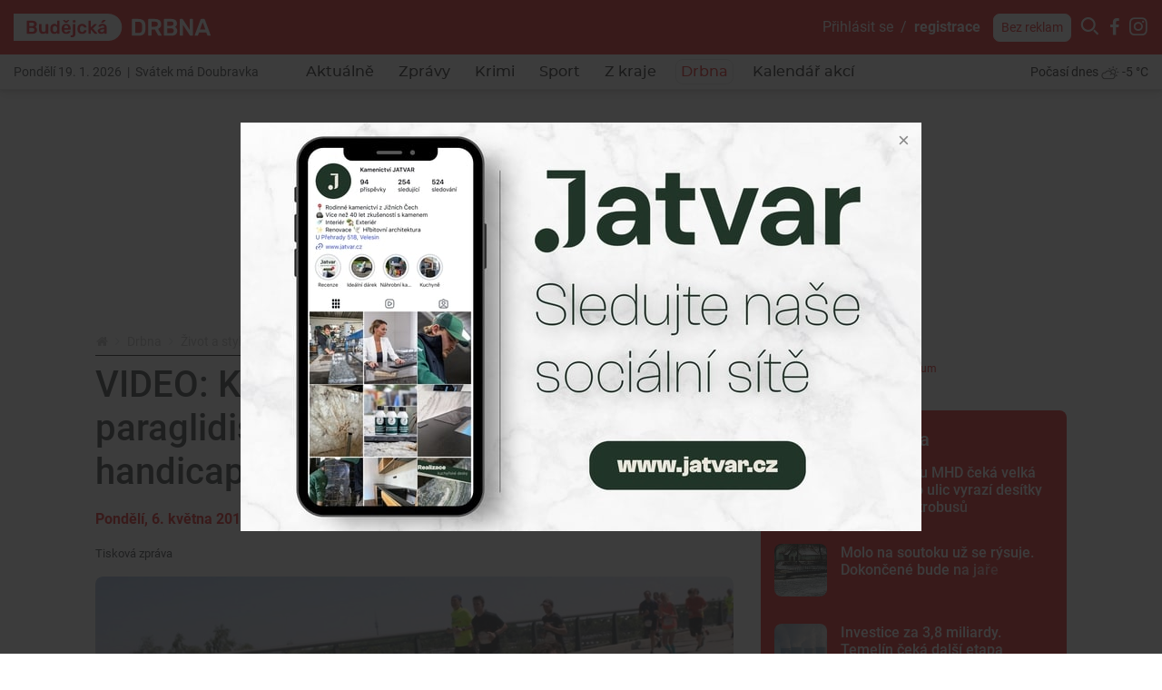

--- FILE ---
content_type: text/html; charset=utf-8
request_url: https://budejcka.drbna.cz/drbna/zivot-a-styl/23679-video-kdyz-se-ve-vzduchu-plni-sny-paraglidista-mayer-se-proletel-s-handicapovanym-zbynkem-sykorou.html
body_size: 31579
content:
<!DOCTYPE html>
<html lang="cs">
<head prefix="og: http://ogp.me/ns# fb: http://ogp.me/ns/fb# article: http://ogp.me/ns/article#">
    <meta name="viewport" content="width=device-width, initial-scale=1, maximum-scale=1, shrink-to-fit=no" />
    <title>VIDEO: Když se ve vzduchu plní sny, paraglidista Mayer se proletěl s handicapovaným Zbyňkem Sýkorou</title>
    <link rel="apple-touch-icon" sizes="180x180" href="https://budejcka.drbna.cz/templates/drbna-2019/favicon-2021/apple-touch-icon.png" />
    <link rel="icon" type="image/png" sizes="32x32" href="https://budejcka.drbna.cz/templates/drbna-2019/favicon-2021/favicon-32x32.png" />
    <link rel="icon" type="image/png" sizes="16x16" href="https://budejcka.drbna.cz/templates/drbna-2019/favicon-2021/favicon-16x16.png" />
    <link rel="manifest" href="https://budejcka.drbna.cz/templates/drbna-2019/favicon-2021/site.webmanifest" />
    <link rel="mask-icon" href="https://budejcka.drbna.cz/templates/drbna-2019/favicon-2021/safari-pinned-tab.svg" color="#5bbad5" />
    <link rel="shortcut icon" href="https://budejcka.drbna.cz/templates/drbna-2019/favicon-2021/favicon.ico" />
    <meta name="msapplication-TileColor" content="#ffffff" />
    <meta name="msapplication-config" content="https://budejcka.drbna.cz/templates/drbna-2019/favicon-2021/browserconfig.xml" />
    <meta name="theme-color" content="#ffffff" />
    <link href="https://budejcka.drbna.cz/templates/drbna-2019/stylesheet-1762501481.css" type="text/css" rel="stylesheet" />
<meta charset="UTF-8" />
<meta name="robots" content="index, follow, archive" />
<meta name="googlebot" content="index, follow, snippet, archive" />
<meta property="og:title" content="VIDEO: Když se ve vzduchu plní sny, paraglidista Mayer se proletěl s handicapovaným Zbyňkem Sýkorou" />
<meta property="og:type" content="website" />
<meta property="og:url" content="https://budejcka.drbna.cz/drbna/zivot-a-styl/23679-video-kdyz-se-ve-vzduchu-plni-sny-paraglidista-mayer-se-proletel-s-handicapovanym-zbynkem-sykorou.html" />
<meta property="og:image" content="https://budejcka.drbna.cz/files/drbna/images/page/2019/05/06/size7-15571430349091-2-wings-for-life-zbynek-sykora.png" />
<meta property="og:site_name" content="Budějcká Drbna - zprávy z Českých Budějovic a jižních Čech" />
<meta property="og:description" content="O zajímavý kousek se nedaleko slavného ještědského vysílače úspěšně pokusili dva muži z jiných světů. Stanislav Mayer má za sebou úspěchy v extrémních závodech, největší úspěch budějčáka Zbyňka Sýkory je aktivní životní styl, kterým žije i přes svůj handicap. Teď spojili své síly, podívejte se, jak vypadal jejich společný let. " />
<meta property="fb:app_id" content="454812907914194" />
<meta property="fb:admins" content="100000245556778" />
<meta name="author" content="TRIMA NEWS, s.r.o., libor@drbna.cz" />
<meta name="keywords" content="Budějcká Drbna, portal, zpravodajství, České Budějovice, krimi, aktuálně, zprávy, dnes, novinky, žurnalistika, aktuality, region" />
<meta name="description" content="O zajímavý kousek se nedaleko slavného ještědského vysílače úspěšně pokusili dva muži z jiných světů. Stanislav Mayer má za sebou úspěchy v extrémních závodech, největší úspěch budějčáka Zbyňka Sýkory je aktivní životní styl, kterým žije i přes svůj handicap. Teď spojili své síly, podívejte se, jak vypadal jejich společný let. " /> 

<link rel="canonical" href="https://budejcka.drbna.cz/drbna/zivot-a-styl/23679-video-kdyz-se-ve-vzduchu-plni-sny-paraglidista-mayer-se-proletel-s-handicapovanym-zbynkem-sykorou.html" />
<script async src="https://www.googletagmanager.com/gtag/js?id=G-62XGT4F0CN"></script><script>window.dataLayer = window.dataLayer || [];function gtag(){dataLayer.push(arguments)};gtag("js", new Date());gtag("config", "G-62XGT4F0CN");gtag("config", "G-6BMRXCXK5D");</script><!-- all traffic | cmp -->
<script type="text/javascript">
    (function () {
        const script = document.createElement("script");
        script.src = "https://cdn.cpex.cz/cmp/v2/cpex-cmp.min.js";
        script.type = "text/javascript";
        script.async = true;
        document.head.appendChild(script);
    })();
</script>


<!-- only direct traffic | header bidding -->
<script type="text/javascript">
    (function (url, debug) {
        if(/utm_source=www.seznam.cz&utm_medium=sekce-z-internetu/.test(location.href) || /sssp_session/.test(document.cookie)){ return;}
        const script1 = document.createElement('script');
        const debugMode = /debugad/.test(location.href) ? true : false;
        script1.async = true;
        script1.src = '//delivery.r2b2.cz/hb/im/drbna.cz';
        document.head.appendChild(script1);
        const script2 = document.createElement('script');
        script2.type = 'text/javascript';
        script2.src = debugMode ? debug : url;
        script2.async = true;
        script2.crossOrigin = 'anonymous';
        document.head.appendChild(script2);
        console.log("imm:", debugMode ? debug : url);
    })('https://cdn.jsdelivr.net/gh/impression-media/js/10030.js', 'https://hb.impressionmedia.cz/tmp/1863.js');
</script>


<!-- only direct traffic | mobile branding -->
<script type="text/javascript">
    (function () {
        if(/utm_source=www.seznam.cz&utm_medium=sekce-z-internetu/.test(location.href) || /sssp_session/.test(document.cookie)){ return;}
        const script = document.createElement("script");
        script.src = "https://a-scripts.prod.iprima.cz/scripts/imm/adplacement.js";
        script.type = "text/javascript";
        script.async = true;
        document.head.appendChild(script);
    })();
</script>
<script type="text/javascript">
    window.immad = window.immad || { items: [] };
    window.immad.items.push({
        id: 'mobile-branding',
        type: 'mobile-branding',
        consent: true,
        config: [
            {
                placementId: 570406,
                reload: 30,
                percent: 85,
            },
            {
                placementId: 2071382,
                reload: 30,
                percent: 15,
            }
        ]
    });
</script>


<!-- only direct traffic | outstream -->
<script type="text/javascript">
    (function () {
        if(/utm_source=www.seznam.cz&utm_medium=sekce-z-internetu/.test(location.href) || /sssp_session/.test(document.cookie)){ return;}
        const script = document.createElement("script");
        script.src = "//delivery.r2b2.cz/get/drbna.cz/hb/video_outstream";
        script.type = "text/javascript";
        script.async = true;
        script.defer = true;
        document.head.appendChild(script);
    })();
</script>

<!-- Google GPT/ADM code // IM, nastavení pro cílení na doménu -->
<script type="text/javascript" async="async" src="https://securepubads.g.doubleclick.net/tag/js/gpt.js"></script>
<script type="text/javascript">
    window.googletag = window.googletag || { cmd: [] };
    window.googletag.cmd.push(function () {
       
        var subdomain = location.hostname.split('.')[0] || 'drbna';    
        googletag.cmd.push(function() {
            googletag.pubads().setTargeting("region", subdomain);            
        });
 
        window.googletag.pubads().enableSingleRequest();
    window.googletag.pubads().disableInitialLoad();
    });
</script>

<!-- Caroda -->
<script src="https://publisher.caroda.io/videoPlayer/caroda.min.js?vcid=vcze7a71b25b5bd1d&ctok=2d0cef430a634474244769eeecba" crossorigin="anonymous" defer></script> 

<!-- Site config - nastavení souhlasů -->
<script type="text/javascript" async="async" src="https://protagcdn.com/s/drbna.cz/site.js"></script>
<script type="text/javascript">
    window.protag = window.protag || { cmd: [] };
 window.protag.config = { s:'drbna.cz', childADM: '21668254285', l: 'FbM3ys2m' };
       window.protag.cmd.push(function () {
        window.protag.pageInit();
    });
</script>


<!-- Facebook Pixel Code -->
<script>
  !function(f,b,e,v,n,t,s)
  {if(f.fbq)return;n=f.fbq=function(){n.callMethod?
  n.callMethod.apply(n,arguments):n.queue.push(arguments)};
  if(!f._fbq)f._fbq=n;n.push=n;n.loaded=!0;n.version='2.0';
  n.queue=[];t=b.createElement(e);t.async=!0;
  t.src=v;s=b.getElementsByTagName(e)[0];
  s.parentNode.insertBefore(t,s)}(window, document,'script',
  'https://connect.facebook.net/en_US/fbevents.js');
  fbq('init', '540033310011893');
  fbq('track', 'PageView');
</script>
<noscript><img height="1" width="1" style="display:none"
  src="https://www.facebook.com/tr?id=540033310011893&ev=PageView&noscript=1"
/></noscript>
<!-- End Facebook Pixel Code -->

<!-- Facebook Pixel Code cross -->
<script>
!function(f,b,e,v,n,t,s)
{if(f.fbq)return;n=f.fbq=function(){n.callMethod?
n.callMethod.apply(n,arguments):n.queue.push(arguments)};
if(!f._fbq)f._fbq=n;n.push=n;n.loaded=!0;n.version='2.0';
n.queue=[];t=b.createElement(e);t.async=!0;
t.src=v;s=b.getElementsByTagName(e)[0];
s.parentNode.insertBefore(t,s)}(window, document,'script',
'https://connect.facebook.net/en_US/fbevents.js');
fbq('init', '1757637337744004');
fbq('track', 'PageView');
</script>
<noscript><img height="1" width="1" style="display:none"
src="https://www.facebook.com/tr?id=1757637337744004&ev=PageView&noscript=1"
/></noscript>
<!-- End Facebook Pixel Code cross-->


<!-- Microsoft Clarity -->
<script type="text/javascript">
    (function(c,l,a,r,i,t,y){
        c[a]=c[a]||function(){(c[a].q=c[a].q||[]).push(arguments)};
        t=l.createElement(r);t.async=1;t.src="https://www.clarity.ms/tag/"+i;
        y=l.getElementsByTagName(r)[0];y.parentNode.insertBefore(t,y);
    })(window, document, "clarity", "script", "nct9s4jjsp");
</script><meta name="datetime" content="2019-05-06T12:58Z" /><script src="https://www.google.com/recaptcha/api.js" async defer></script><script type="application/ld+json">{"@context": "https://schema.org","@type": "Article","headline": "VIDEO: Kdy\u017e se ve vzduchu pln\u00ed sny, paraglidista Mayer se prolet\u011bl s handicapovan\u00fdm Zby\u0148kem S\u00fdkorou","description": "O zaj\u00edmav\u00fd kousek se nedaleko slavn\u00e9ho je\u0161t\u011bdsk\u00e9ho vys\u00edla\u010de \u00fasp\u011b\u0161n\u011b pokusili dva mu\u017ei z jin\u00fdch sv\u011bt\u016f. Stanislav Mayer m\u00e1 za sebou \u00fasp\u011bchy v extr\u00e9mn\u00edch z\u00e1vodech, nejv\u011bt\u0161\u00ed \u00fasp\u011bch bud\u011bj\u010d\u00e1ka Zby\u0148ka S\u00fdkory je aktivn\u00ed \u017eivotn\u00ed styl, kter\u00fdm \u017eije i p\u0159es sv\u016fj handicap. Te\u010f spojili sv\u00e9 s\u00edly, pod\u00edvejte se, jak vypadal jejich spole\u010dn\u00fd let.","image": ["https://budejcka.drbna.cz/files/drbna/images/page/2019/05/06/size4-15571430349091-2-wings-for-life-zbynek-sykora.jpg"],"datePublished": "2019-05-06T12:58:00+02:00","dateModified": "2019-05-06T12:58:00+02:00","about": [{"name":"Wings for life"},{"name":"rozhovor"},{"name":"Zbyněk Sýkora"},{"name":"Stanislav Mayer"},{"name":"paragliding"},{"name":"Ještěd"},{"name":"Red Bull"},{"name":"Alpy"}],"contentLocation" : {"@type" : "Place","geo": {"@type": "GeoCoordinates","latitude": "48.974722","longitude": "14.474722"}},"publisher": {"@type": "Organization","name": "Budějcká Drbna","logo": {"@type": "ImageObject","url": "https://budejcka.drbna.cz/templates/drbna-2019/images/logo-png-2021/drbna-2.png"}},"mainEntityOfPage": {"@type": "WebPage","@id": "https://budejcka.drbna.cz/drbna/zivot-a-styl/23679-video-kdyz-se-ve-vzduchu-plni-sny-paraglidista-mayer-se-proletel-s-handicapovanym-zbynkem-sykorou.html"},"isFamilyFriendly":true}</script><script>(function(w,d,s,l,i){w[l]=w[l]||[];w[l].push({"gtm.start":new Date().getTime(),event:"gtm.js"});var f=d.getElementsByTagName(s)[0],j=d.createElement(s),dl=l!="dataLayer"?"&l="+l:"";j.async=true;j.src="https://www.googletagmanager.com/gtm.js?id="+i+dl;f.parentNode.insertBefore(j,f);})(window,document,"script","dataLayer","GTM-WKRXR4M");</script><script src="https://www.google.com/recaptcha/api.js" async defer></script>    <script src="https://budejcka.drbna.cz/templates/drbna-2019/javascript/isMobile.js"></script>
    <script src="https://budejcka.drbna.cz/templates/drbna-2019/javascript/intersection-observer.js"></script>
    <script src="https://budejcka.drbna.cz/templates/drbna-2019/javascript/lazyload.min.js"></script>
</head><body>
    <!-- (C)2000-2025 Gemius SA - gemiusPrism  / https://www.drbna.cz//Ostatni -->
<script type="text/javascript">
var pp_gemius_identifier = 'olVKtfM.DyR8VllQSqpim_V1jy0FdwL2CPmgX5NordD.Q7';
var gemius_use_cmp = true;
var gemius_cmp_timeout = 10000;
// lines below shouldn't be edited
function gemius_pending(i) { window[i] = window[i] || function() {var x = window[i+'_pdata'] = window[i+'_pdata'] || []; x[x.length]=Array.prototype.slice.call(arguments, 0);};};
(function(cmds) { var c; while(c = cmds.pop()) gemius_pending(c)})(['gemius_cmd', 'gemius_hit', 'gemius_event', 'gemius_init', 'pp_gemius_hit', 'pp_gemius_event', 'pp_gemius_init']);
window.pp_gemius_cmd = window.pp_gemius_cmd || window.gemius_cmd;
(function(d,t) {try {var gt=d.createElement(t),s=d.getElementsByTagName(t)[0],l='http'+((location.protocol=='https:')?'s':''); gt.setAttribute('async','async');
gt.setAttribute('defer','defer'); gt.src=l+'://spir.hit.gemius.pl/xgemius.min.js'; s.parentNode.insertBefore(gt,s);} catch (e) {}})(document,'script');
</script>
<noscript><iframe src="https://www.googletagmanager.com/ns.html?id=GTM-WKRXR4M" height="0" width="0" style="display:none;visibility:hidden"></iframe></noscript><script>
  window.fbAsyncInit = function() {
    FB.init({
      appId: '454812907914194',
      xfbml: true,
      version: 'v4.0'
    });
  };
</script>
<script async defer src="https://connect.facebook.net/cs_CZ/sdk.js"></script>

<div class="layoutHeader">
    <div class="layoutHeader__first">
        <div class="container-fluid">
            <div class="float-right">
                <!-- .userMenuHeader -->
                <div class="userMenuHeader">
                    <a href="#formLogin" data-fancybox>Přihlásit&nbsp;se</a>&nbsp;&nbsp;/&nbsp;&nbsp;<a href="https://budejcka.drbna.cz/profile/registration.html" class="userMenuHeader__bold">registrace</a>                </div>
                <!-- /.userMenuHeader -->

                <!-- .searchHeader -->
                <div class="searchHeader">
                    <a href="https://budejcka.drbna.cz/profile/premium.html" class="btn btn-white btn-sm" title="Drbna bez reklam">Bez reklam</a>
                    <button type="button" class="btn btn-primary p-0 iconHeader" data-toggle="collapse" data-target=".formSearch">
                        <span class="icon icon-search"></span></button><div class="collapse formSearch">
                        <form action="https://budejcka.drbna.cz/vyhledavani.html" method="get" enctype="multipart/form-data" class="need-validated">                        <div class="input-group">
                            <input type="search" name="search" placeholder="Hledat ve zprávách..." class="form-control" value="" required />
                            <div class="input-group-append">
                                <button type="submit" class="btn btn-link">
                                    <span class="icon icon-search"></span>
                                </button>
                            </div>
                        </div>
                        </form>                    </div><a href="https://www.facebook.com/budejckadrbna/" target="_blank" class="iconHeader"><span class="icon icon-facebook-letter"></span></a><a href="https://www.instagram.com/budejckadrbna/" target="_blank" class="iconHeader"><span class="icon icon-instagram"></span></a>                </div>
                <!-- /.searchHeader -->
            </div>

            <!-- .brand.brand-header -->
                        <div class="brand brand--header brand--instance2">
                <a href="https://budejcka.drbna.cz/" title="VIDEO: Když se ve vzduchu plní sny, paraglidista Mayer se proletěl s handicapovaným Zbyňkem Sýkorou  |  Život a styl  |  Drbna  |  Budějcká Drbna - zprávy z Českých Budějovic a jižních Čech">
                    <img src="https://budejcka.drbna.cz/templates/drbna-2019/images/layout/logo-2025/drbna-2.svg" alt="VIDEO: Když se ve vzduchu plní sny, paraglidista Mayer se proletěl s handicapovaným Zbyňkem Sýkorou  |  Život a styl  |  Drbna  |  Budějcká Drbna - zprávy z Českých Budějovic a jižních Čech" width="217" height="30" class="img-fluid" />
                </a>
            </div>
            <!-- /.brand.brand-header -->


            <!-- .menuUser -->
            <div class="menuUser align-self-center">
                <!-- .menuUser__list -->
                <ul class="menuUser__list">
                    <li><a href="#formLogin" title="Můj profil" class="btnAfterAddon" data-afteraddon="Profil" data-fancybox><span class="icon icon-user"></span></a></li>                </ul>
                <!-- /.menuUser__list -->
                <!-- .menuMain__toggle -->
                <button class="navbar-toggler menuMain__toggle btnAfterAddon" data-afteraddon="Menu" type="button" data-toggle="collapse" data-target="#navbarNavDropdown" aria-controls="navbarNavDropdown" aria-expanded="false">
                    <span class="icon icon-bars"></span>
                </button>
                <!-- /.menuMain__toggle -->
            </div>
            <!-- /.menuUser -->
        </div>
    </div>
    <div class="layoutHeader__last">
        <div class="container-fluid">
            <!-- .svatekHeader -->
            <div class="svatekHeader">
                Pondělí 19. 1. 2026&nbsp;&nbsp;|&nbsp;&nbsp;Svátek má Doubravka            </div>
            <!-- /.svatekHeader -->

            <!-- .menuMain -->
            <div class="menuMain">
                <div class="collapse navbar-collapse menuMain__collapse" id="navbarNavDropdown">
                    <div class="menuMain__collapseCover">
                        <div class="menuMain__collapseContent">
                            
<!-- .menuMain__list -->
<ul class="navbar-nav menuMain__list"><li class="nav-item"><a href="https://budejcka.drbna.cz/aktualne.html" title="Aktuálně" class="nav-link">Aktuálně</a></li><li class="nav-item dropdown"><a href="https://budejcka.drbna.cz/zpravy.html" title="Zprávy" class="nav-link" data-toggle="dropdown" role="button" aria-haspopup="true" aria-expanded="false">Zprávy</a><div class="dropdown-menu"><a href="https://budejcka.drbna.cz/zpravy.html" title="Zprávy" class="dropdown-item active">Zprávy</a><a href="https://budejcka.drbna.cz/zpravy/doprava.html" title="Doprava" class="dropdown-item">Doprava</a><a href="https://budejcka.drbna.cz/zpravy/ekonomika.html" title="Ekonomika" class="dropdown-item">Ekonomika</a><a href="https://budejcka.drbna.cz/zpravy/kultura.html" title="Kultura" class="dropdown-item">Kultura</a><a href="https://budejcka.drbna.cz/zpravy/politika.html" title="Politika" class="dropdown-item">Politika</a><a href="https://budejcka.drbna.cz/zpravy/spolecnost.html" title="Společnost" class="dropdown-item">Společnost</a><a href="https://budejcka.drbna.cz/zpravy/vzdelani.html" title="Vzdělání" class="dropdown-item">Vzdělání</a><a href="https://budejcka.drbna.cz/zpravy/zdravi.html" title="Zdraví" class="dropdown-item">Zdraví</a></div></li><li class="nav-item"><a href="https://budejcka.drbna.cz/krimi.html" title="Krimi" class="nav-link">Krimi</a></li><li class="nav-item dropdown"><a href="https://budejcka.drbna.cz/sport.html" title="Sport" class="nav-link" data-toggle="dropdown" role="button" aria-haspopup="true" aria-expanded="false">Sport</a><div class="dropdown-menu"><a href="https://budejcka.drbna.cz/sport.html" title="Sport" class="dropdown-item active">Sport</a><a href="https://budejcka.drbna.cz/sport/fotbal.html" title="Fotbal" class="dropdown-item">Fotbal</a><a href="https://budejcka.drbna.cz/sport/hokej.html" title="Hokej" class="dropdown-item">Hokej</a><a href="https://budejcka.drbna.cz/sport/micove-sporty.html" title="Míčové sporty" class="dropdown-item">Míčové sporty</a><a href="https://budejcka.drbna.cz/sport/ostatni-sporty.html" title="Ostatní sporty" class="dropdown-item">Ostatní sporty</a></div></li><li class="nav-item dropdown"><a href="https://budejcka.drbna.cz/z-kraje.html" title="Z kraje" class="nav-link" data-toggle="dropdown" role="button" aria-haspopup="true" aria-expanded="false">Z kraje</a><div class="dropdown-menu"><a href="https://budejcka.drbna.cz/z-kraje.html" title="Z kraje" class="dropdown-item active">Z kraje</a><a href="https://budejcka.drbna.cz/z-kraje/taborsko.html" title="Táborsko" class="dropdown-item">Táborsko</a><a href="https://budejcka.drbna.cz/z-kraje/strakonicko.html" title="Strakonicko" class="dropdown-item">Strakonicko</a><a href="https://budejcka.drbna.cz/z-kraje/prachaticko.html" title="Prachaticko" class="dropdown-item">Prachaticko</a><a href="https://budejcka.drbna.cz/z-kraje/pisecko.html" title="Písecko" class="dropdown-item">Písecko</a><a href="https://budejcka.drbna.cz/z-kraje/jindrichohradecko.html" title="Jindřichohradecko" class="dropdown-item">Jindřichohradecko</a><a href="https://budejcka.drbna.cz/z-kraje/ceskokrumlovsko.html" title="Českokrumlovsko" class="dropdown-item">Českokrumlovsko</a><a href="https://budejcka.drbna.cz/z-kraje/ceskobudejovicko.html" title="Českobudějovicko" class="dropdown-item">Českobudějovicko</a></div></li><li class="nav-item dropdown"><a href="https://budejcka.drbna.cz/drbna.html" title="Drbna" class="nav-link active" data-toggle="dropdown" role="button" aria-haspopup="true" aria-expanded="false">Drbna</a><div class="dropdown-menu"><a href="https://budejcka.drbna.cz/drbna.html" title="Drbna" class="dropdown-item active">Drbna</a><a href="https://budejcka.drbna.cz/drbna/historicka.html" title="Historička" class="dropdown-item">Historička</a><a href="https://budejcka.drbna.cz/drbna/blogy-a-komentare.html" title="Blogy a komentáře" class="dropdown-item">Blogy a komentáře</a><a href="https://budejcka.drbna.cz/drbna/vyber-sefredaktora.html" title="Výběr šéfredaktora" class="dropdown-item">Výběr šéfredaktora</a><a href="https://budejcka.drbna.cz/drbna/bez-servitku.html" title="Bez servítků" class="dropdown-item">Bez servítků</a><a href="https://budejcka.drbna.cz/drbna/neobycejni.html" title="(Ne)obyčejní" class="dropdown-item">(Ne)obyčejní</a><a href="https://budejcka.drbna.cz/drbna/ankety.html" title="Ankety" class="dropdown-item">Ankety</a></div></li><li class="nav-item"><a href="https://budejcka.drbna.cz/drbna/kalendar-akci.html" title="Kalendář akcí" class="nav-link">Kalendář akcí</a></li></ul>
<!-- /.menuMain__list -->
                            <div class="formSearch d-lg-none">
                                <form action="https://budejcka.drbna.cz/vyhledavani.html" method="get" enctype="multipart/form-data" class="need-validated">                                <div class="input-group">
                                    <input type="search" name="search" placeholder="Hledat ve zprávách..." class="form-control" value="" required />
                                    <div class="input-group-append">
                                        <button type="submit" class="btn btn-link">
                                            <span class="icon icon-search"></span>
                                        </button>
                                    </div>
                                </div>
                                </form>                            </div>
                            <!-- .pocasiHeader -->
                            <div class="pocasiHeader d-lg-none">
                                
<!-- .loopPocasi -->
<div class="loopPocasi"><a href="https://budejcka.drbna.cz/pocasi.html" title="Počasí"><span class="loopPocasi__day">Počasí dnes</span><span class="loopPocasi__img"><img src="https://budejcka.drbna.cz/templates/drbna-2019/images/pocasi/monochromaticke/small/4.png" alt="" width="20" height="20" /></span><span class="loopPocasi__temp">-5&nbsp;°C</span></a></div>
<!-- /.loopPocasi -->
                                <a href="https://budejcka.drbna.cz/pocasi.html" title="Počasí"></a>
                            </div>
                            <!-- /.pocasiHeader -->

                            <!-- .svatekHeader -->
                            <div class="svatekHeader d-lg-none">
                                Pondělí 19. ledna 2026&nbsp;&nbsp;|&nbsp;&nbsp;Svátek má Doubravka                            </div>
                            <!-- /.svatekHeader -->

                            <div class="py-3 d-lg-none border-bottom">
                                <a href="https://budejcka.drbna.cz/profile/premium.html" class="btn btn-primary btn-sm" title="Drbna bez reklam">Drbna bez reklam</a>
                            </div>
                        </div>
                    </div>
                </div>
            </div>
            <!-- /.menuMain -->

            <!-- .pocasiHeader -->
            <div class="pocasiHeader">
                
<!-- .loopPocasi -->
<div class="loopPocasi"><a href="https://budejcka.drbna.cz/pocasi.html" title="Počasí"><span class="loopPocasi__day">Počasí dnes</span><span class="loopPocasi__img"><img src="https://budejcka.drbna.cz/templates/drbna-2019/images/pocasi/monochromaticke/small/4.png" alt="" width="20" height="20" /></span><span class="loopPocasi__temp">-5&nbsp;°C</span></a></div>
<!-- /.loopPocasi -->
            </div>
            <!-- /.pocasiHeader -->
        </div>
    </div>
</div>

    <!-- .layoutTop -->
    <div class="layoutTop">
        <div class="container">
            <div class="banner banner--position8 text-center mb-4"><div class="banner__slot d-inline-block"><div id='sub_leaderboard'></div></div></div>        </div>
    </div>
    <!-- /.layoutTop -->



<!-- .layoutContent -->
<div class="layoutContent">
    <div class="container bg-white">
                    <div class="row">
                <div class="col-12 col-md-8 contentMain">
                    <!-- .breadcrumbCover --><nav class="mb-2 breadcrumbCover" aria-label="breadcrumb"><!-- .breadcrumb --><ol class="breadcrumb d-inline-flex flex-column"><li class="breadcrumb-item"><a href="https://budejcka.drbna.cz/" title="Budějcká Drbna - zprávy z Českých Budějovic a jižních Čech"><span class="icon icon-home"></span></a></li><li class="breadcrumb-item"><a href="https://budejcka.drbna.cz/drbna.html" title="Drbna">Drbna</a></li><li class="breadcrumb-item"><a href="https://budejcka.drbna.cz/drbna/zivot-a-styl.html" title="Život a styl">Život a styl</a></li><li class="breadcrumb-item active" aria-current="page">VIDEO: Když se ve vzduchu plní sny, paraglidista Mayer se proletěl s handicapovaným Zbyňkem Sýkorou</li></ol><!-- /.breadcrumb --></nav><!-- /.breadcrumbCover -->
<!-- .detail.detailArticle -->
<div class="row mb-3 detail detailArticle position-relative" itemscope itemtype="http://schema.org/Article"><div class="col-12" itemprop="mainEntityOfPage">
<!-- .headingMain -->
<h1 class="mb-3 headingMain" itemprop="headline">VIDEO: Když se ve vzduchu plní sny, paraglidista Mayer se proletěl s handicapovaným Zbyňkem Sýkorou</h1>
<!-- /.headingMain -->
</div><div class="col-12"><div class="d-flex flex-column flex-lg-row mb-3">
<!-- .detail__date -->
<p class="detail__date mb-0 align-self-lg-center pr-3"><span itemprop="datePublished" content="2019-05-06T12:58:00+02:00">Pondělí, 6.&nbsp;května&nbsp;2019, 12:58</span><span itemprop="dateModified" content="2019-05-06T12:58:00+02:00"></span></p>
<!-- /.detail__date -->
<div class="align-self-lg-center mt-2 mt-lg-0 ml-lg-auto text-nowrap"><a href="https://www.facebook.com/sharer/sharer.php?u=https%3A%2F%2Fbudejcka.drbna-online.cz%2Fdrbna%2Fzivot-a-styl%2F23679-video-kdyz-se-ve-vzduchu-plni-sny-paraglidista-mayer-se-proletel-s-handicapovanym-zbynkem-sykorou.html" target="_blank" class="btn btn-lg btn-link p-0 align-top lh-20 fs-18"><span class="icon icon-facebook-circle"></span></a><a href="https://twitter.com/intent/tweet?url=https%3A%2F%2Fbudejcka.drbna-online.cz%2Fdrbna%2Fzivot-a-styl%2F23679-video-kdyz-se-ve-vzduchu-plni-sny-paraglidista-mayer-se-proletel-s-handicapovanym-zbynkem-sykorou.html&amp;text=VIDEO%3A+Kdy%C5%BE+se+ve+vzduchu+pln%C3%AD+sny%2C+paraglidista+Mayer+se+prolet%C4%9Bl+s+handicapovan%C3%BDm+Zby%C5%88kem+S%C3%BDkorou" target="_blank" class="btn btn-lg btn-link p-0 align-top ml-2 lh-20"><span class="icon icon-x"></span></a><button type="button" class="btn btn-lg btn-link sdiletOdkaz p-0 align-top ml-1" data-odkaz="https://budejcka.drbna.cz/drbna/zivot-a-styl/23679-video-kdyz-se-ve-vzduchu-plni-sny-paraglidista-mayer-se-proletel-s-handicapovanym-zbynkem-sykorou.html"><span class="icon icon-share"></span></button><button type="button" class="btn btn-lg btn-link ulozitNaPozdeji p-0 align-top ml-2" data-pageid="23679" data-akce="add" data-fancybox href="#formLogin" data-msg="Uložené články mohou používat pouze přihlášení uživatelé."><span class="icon icon-bookmark-empty"></span></button></div></div></div><div class="col-12 detail__author small"><p>Tisková zpráva</p></div><div class="col-12 detailArticle__imgCover">
<!-- .detailArticle__img -->
<a href="https://budejcka.drbna.cz/galerie/page/23679-video-kdyz-se-ve-vzduchu-plni-sny-paraglidista-mayer-se-proletel-s-handicapovanym-zbynkem-sykorou.html" class="detailArticle__img mb-3" title="ilustrační foto.">
                    <img 
                        src="https://budejcka.drbna.cz/templates/drbna-2019/images/layout/article-placeholder.png" 
                        data-src="https://budejcka.drbna.cz/files/drbna/images/page/2019/05/06/size3-15571430349091-2-wings-for-life-zbynek-sykora.jpg" 
                        alt="ilustrační foto." 
                        width="750" 
                        height="434" 
                        class="img-fluid lazyload" 
                        itemprop="image" 
                        content="https://budejcka.drbna.cz/files/drbna/images/page/2019/05/06/size4-15571430349091-2-wings-for-life-zbynek-sykora.jpg"
                    />
                </a>
<!-- /.detailArticle__img -->
</div><div class="col-12 mb-3">
<!-- .detail__perex -->
<p class="detail__perex">O zajímavý kousek se nedaleko slavného ještědského vysílače úspěšně pokusili dva muži z jiných světů. Stanislav Mayer má za sebou úspěchy v extrémních závodech, největší úspěch budějčáka Zbyňka Sýkory je aktivní životní styl, kterým žije i přes svůj handicap. Teď spojili své síly, podívejte se, jak vypadal jejich společný let. </p>
<!-- .detail__perex -->
<div class="pt-4"><div class="banner banner--position9 text-center mb-4"><div class="banner__slot d-inline-block adsLabel" data-adslabel="Reklama"><div id='sub_podPerexem'></div><p class="adsLabelWithoutAds"><a href="https://budejcka.drbna.cz/profile/premium.html" title="Bez reklam">Premium</a></p></div></div></div>
<!-- .typo -->
<div class="typo mb-3 detail__content"><p>Jeden z&nbsp;nich je nejúspěšnějším Čechem a pravidelným účastníkem extrémně náročných závodů Red Bull X-Alps, kdy jen se svým padákem musí urazit obrovskou vzdálenost skrze největší evropské pohoří. Ten druhý je po vážném zranění upoután na vozík, aktivně se ale věnuje celé řadě sportů a je ambasadorem nadace Wings for Life, která se věnuje výzkumu léčby poranění míchy. Stanislav Mayer a Zbyněk Sýkora se sešli na Ještědu, aby splnili Zbyňkův dávný sen a ukázali, že tam, kde je vůle, neexistují žádné hranice.</p>

<p><strong>Než jste se pustili z&nbsp;Ještědu s&nbsp;padákem, pociťovali jste strach?</strong><br />
<strong>Zbyněk</strong>: Vůbec ne! Cítil jsem vzrušení a adrenalin, ale rozhodně ne strach. Ze Standy sršely zkušenosti, takže jsem byl naprosto v&nbsp;klidu.</p>

<p><strong>Standa</strong>: Musím se přiznat, že jsem měl trochu obavy ze startu i z&nbsp;přistání. Strach ale vystřídal pocit spokojenosti, když všechno dopadlo v&nbsp;pořádku. Zbyněk je velký sportovec, šel do toho bez obav a s&nbsp;velkým nadšením. Díky společnému úsilí jsme to nakonec zvládli.</p>

<p><strong>Jaký moment byl pro vás nejsilnější?</strong><br />
<strong>Standa</strong>: Pro mě právě start, kterého jsem se nejvíc obával. Myslel jsem, že se rozjedeme po sněhu na &bdquo;ježdíku&ldquo;, ale trochu to drhlo. Měli jsme i trochu štěstí, když se na kopci objevili moji přátelé z&nbsp;paraglidingu a pomohli nás roztlačit. Pak už bylo všechno perfektní.</p>

<p><strong>Zbyněk</strong>: Taky bych asi vyzdvihl start. Dlouhou dobu, několik hodin jsme jen čekali, až budeme moc vzlétnout. Nic moc se nedělo a pak jsme najednou ve vteřině byli ve vzduchu. Vůbec jsem to nečekal, o to to bylo silnější.</p>

<p><strong>Jak probíhala příprava na samotný seskok?</strong><br />
<strong>Zbyněk</strong>: Před letem jsme spolu se Standou několikrát mluvili po telefonu. On mi povídal, hele nikdy jsem s&nbsp;vozíčkářem neletěl, tak to bude asi drobet punk, ale nějak to dáme. Ale Standa je obrovský profík, takže všechno běželo jako po másle.</p>

<p><strong>Standa</strong>: Nás paraglidisty nejvíc ovlivňuje počasí a to v&nbsp;podstatě ve všech směrech. Takže bylo strašně důležité vychytat příznivé podmínky, skloubit časový harmonogram a v&nbsp;neposlední řadě vybrat dobré místo pro start i přistání. U tandemového seskoku je potřeba na bezpečnost dbát dvojnásob.</p>

<p><iframe allowfullscreen="" frameborder="0" height="360px" marginheight="0" marginwidth="0" mozallowfullscreen="" scrolling="no" src="https://sharevideo.redbull.com/rbup/embed.html?r=3&amp;vid=rrn:content:videos:d4ff7bc6-626d-43cb-816d-2975a9bc2d0f:cs-CZ&amp;origin=https://www.redbull.com" webkitallowfullscreen="" width="640px"></iframe></p>

<p><strong>Co vám běželo hlavou, když jste se na kopci poprvé potkali?</strong><br />
<strong>Standa</strong>: Mě překvapilo jak těžké a fyzicky náročné je pohybovat se s&nbsp;vozíčkem po sněhu. V&nbsp;tom jsem obdivoval Zbyňka i jeho super rodinu, která přijela s&nbsp;ním.</p>

<p><strong>Zbyněk</strong>: Já jsem si strašně přál, ať už na to jdeme co nejrychleji. Byl jsem opravdu natěšený a zvědavý, jaké to bude. Byla to pro mě úplně první zkušenost s&nbsp;tímhle sportem a byl jsem zvědavý, co se vlastně bude dít.</p>

<p><strong>Zbyňku, splnil zážitek tvoje očekávání?</strong><br />
<strong>Zbyněk</strong>: Určitě! Vůbec jsem nevěděl, jaká bomba to bude, čekal jsem, že to asi bude super, ale to, co se odehrávalo tam ve vzduchu, řadím mezi nejlepších pár minut mého života. Život je o pocitech a prožitcích a tohle bylo přesně ono. Tolik adrenalinu a vzrušení v&nbsp;jeden okamžik. Nevěděl jsem co vnímat dřív. Tohle by si měl zažít každý, o tom život je.</p>

<p><strong>Stando, jaký je pro tebe pocit, podílet se na plnění snů ostatních lidí?</strong><br />
<strong>Standa</strong>: Každý z&nbsp;nás má nějaké sny. Já si jich za život splnil hodně, i proto vím, jaký je to pocit, když se osobně můžete postarat o to, aby se sny někomu splnily. Let se Zbyňkem pro mě byla výzva a super zkušenost doprovázená silnými emocemi od strachu až po úsměvy od ucha k&nbsp;uchu. Hned máte lepší den, když víte, že jste pomohl učinit někoho šťastným a spokojeným.</p>

<p><strong>Domluvili jste si další společný projekt?</strong><br />
<strong>Zbyněk</strong>: Standa se zmínil, že občas jezdí létat do Alp, kde je možné se ve vzduchu udržet déle, takže pokud to vyjde, rád bych to chtěl zkusit znovu tam. Pět minut ve vzduchu je strašně málo, uteklo to jako sekunda, určitě bych to chtěl zkusit znovu. Ten pocit za to stojí.</p>
</div>
<!-- /.typo -->
<p class="bg-light p-2 d-flex justify-content-center position-relative mb-4 rounded"><span class="headingSection m-0 align-self-center font-weight-bold">Chceš nám něco sdělit?</span><a href="#formNapisNam" class="btn btn-primary py-2 stretched-link ml-3" data-fancybox title="Chceš nám něco sdělit? Napiš nám">Napiš nám</a><p><div id="formNapisNam" class="formModal template"><form 
                        method="post" 
                        enctype="multipart/form-data" 
                        action="https://budejcka.drbna.cz/ajax/presentation/custom/drbna/form-napis-nam.php"
                        class="need-validated"
                        data-ga4event="true" 
                        data-gaevent-name="napis_do_redakce" 
                    ><div class="text-center position-relative">
<!-- .formModal__heading -->
<h2 class="headingSection formModal__heading">Napiš do redakce</h2>
<!-- /.formModal__heading -->
<p class="alert alert-danger">Pošli nám tip na článek, reakci na daný článek nebo jakoukoliv zpětnou vazbu.</p></div>
<!-- .formModal__message -->
<div class="formModal__message"></div>
<!-- /.formModal__message -->
<div class="form-group"><label for="f_formNapisNam_name">Jméno a příjmení</label><input type="text" class="form-control" id="f_formNapisNam_name" name="name" required /></div><div class="form-group"><label for="f_formNapisNam_email">E-mail</label><input type="email" class="form-control" id="f_formNapisNam_email" name="email" required /></div><div class="form-group"><label for="f_formNapisNam_vzkaz">Vzkaz</label><textarea class="form-control" id="f_formNapisNam_vzkaz" name="vzkaz" rows="5" required></textarea></div><div class="form-group"><div class="custom-file" lang="cz"><input type="file" class="custom-file-input" id="f_formNapisNam_soubor" name="soubor" /><label class="custom-file-label" for="f_formNapisNam_soubor">Vyberte soubor...</label></div><div class="form-text">* Soubor není povinné přikládat.</div></div><div class="form-group"><div class="g-recaptcha" data-theme="light" data-sitekey="6LddU-kdAAAAAEmz38RuMQuo3KNp8g2YoC3B3EzS"></div></div><div class="form-group"><label for="f_formNapisNam_pismenko">Ověření</label>
                                <input 
                                    type="text" 
                                    class="form-control overeni" 
                                    required 
                                    id="f_formNapisNam_pismenko" 
                                    name="pismenko" 

                                />
                            <small class="form-text text-muted">Napište první písmeno abecedy.</small></div><div class="form-group"><button type="submit" class="btn btn-primary btn-lg btn-block">Odeslat zprávu</button><input type="hidden" name="saveSendFormNapisNam" value="true" /><input type="hidden" name="url" value="https://budejcka.drbna.cz/drbna/zivot-a-styl/23679-video-kdyz-se-ve-vzduchu-plni-sny-paraglidista-mayer-se-proletel-s-handicapovanym-zbynkem-sykorou.html" /><input type="hidden" name="control_number" value="1768810105.8398696de679cd09f9.99053939" /></div><div class="loader"><div></div></div></form></div><p class="detail__tags">Štítky <a href="https://budejcka.drbna.cz/vyhledavani.html?search=Wings+for+life" title="Wings for life">Wings for life</a>, <a href="https://budejcka.drbna.cz/vyhledavani.html?search=rozhovor" title="rozhovor">rozhovor</a>, <a href="https://budejcka.drbna.cz/vyhledavani.html?search=Zbyn%C4%9Bk+S%C3%BDkora" title="Zbyněk Sýkora">Zbyněk Sýkora</a>, <a href="https://budejcka.drbna.cz/vyhledavani.html?search=Stanislav+Mayer" title="Stanislav Mayer">Stanislav Mayer</a>, <a href="https://budejcka.drbna.cz/vyhledavani.html?search=paragliding" title="paragliding">paragliding</a>, <a href="https://budejcka.drbna.cz/vyhledavani.html?search=Je%C5%A1t%C4%9Bd" title="Ještěd">Ještěd</a>, <a href="https://budejcka.drbna.cz/vyhledavani.html?search=Red+Bull" title="Red Bull">Red Bull</a>, <a href="https://budejcka.drbna.cz/vyhledavani.html?search=Alpy" title="Alpy">Alpy</a></p><div class="pt-4"><div class="banner banner--position10 text-center mb-4"><div class="banner__slot adsLabel" data-adslabel="Reklama"><div id='sub_podClankem'></div><p class="adsLabelWithoutAds"><a href="https://budejcka.drbna.cz/profile/premium.html" title="Bez reklam">Premium</a></p></div></div></div><div data-szn-recass-box='{"zone_id": 9483}'></div></div><div itemprop="publisher" itemscope itemtype="https://schema.org/Organization"><meta itemprop="name" content="Budějcká Drbna"><meta itemprop="url" content="https://budejcka.drbna.cz/" /><div itemprop="logo" itemscope itemtype="https://schema.org/ImageObject"><meta itemprop="url" content="https://budejcka.drbna.cz/templates/drbna-2019/images/logo-png-2021/drbna-2.png" /><meta itemprop="width" content="966" /><meta itemprop="height" content="115" /></div></div></div>
<!-- /.detail.detailArticle -->
<div class="row"><!-- START_COL2 --><div class="col-12 col-md-6"><div class="d-none d-md-block drbna-kamdal" data-page-id="23679" data-category-id="" data-instance-id=""></div></div><!-- END_COL2 --><!-- START_COL1 --><div class="col-12 col-md-6"><div class="d-none d-md-block drbna-interconnection"></div></div><!-- END_COL1 -->                            <div class="col-12 col-md-6 mb-2 mb-md-5 d-none d-md-flex">
                                <a href="https://budejcka.drbna.cz/nejctenejsi.html" class="btn btn-primary btn-block btn-fluid" title="Další články">
                                    Další články                                </a>
                            </div>
                            <div class="col-12 col-md-6 mb-5 d-none d-md-flex">
                                <a href="https://budejcka.drbna.cz/komercni-clanky.html" class="btn btn-primary btn-block btn-fluid" title="Další komerční články">
                                    Další komerční články                                </a>
                            </div>
                            </div>                </div>
                <div class="col-12 col-md-4 contentRight">
                    <div class="banner banner--position11 text-center mb-4"><div class="banner__slot d-inline-block adsLabel" data-adslabel="Reklama"><div id='sub_square1'></div><p class="adsLabelWithoutAds"><a href="https://budejcka.drbna.cz/profile/premium.html" title="Bez reklam">Premium</a></p></div></div><div class="listArticlesSmall listArticlesSmall--primary bg-primary"><h2 class="headingSection listArticlesSmall__heading"><a href="https://budejcka.drbna.cz/drbna/vyber-sefredaktora.html" title="Výběr šéfredaktora">Výběr šéfredaktora</a></h2>
<!-- .loopArticleSmall -->
<div class="loopArticleSmall loopArticleSmall--xs loopArticleSmall--inverted"><a href="https://budejcka.drbna.cz/zpravy/doprava/47557-budejovickou-mhd-ceka-velka-promena-do-ulic-vyrazi-desitky-novych-elektrobusu.html" class="loopArticleSmall__img" title="Budějovickou MHD čeká velká proměna, do ulic vyrazí desítky nových elektrobusů"><img src="https://budejcka.drbna.cz/templates/drbna-2019/images/layout/article-placeholder.png" data-src="https://budejcka.drbna.cz/files/drbna/images/page/2026/01/16/size1-17685497313457-2-budejovickou-mhd-ceka-velka-promena-do-ulic-vyrazi-desitky-novych-elektrobusu.jpg" alt="Budějovickou MHD čeká velká proměna, do ulic vyrazí desítky nových elektrobusů" width="750" height="434" class="img-fluid lazyload" /></a><h2 class="loopArticleSmall__heading"><a href="https://budejcka.drbna.cz/zpravy/doprava/47557-budejovickou-mhd-ceka-velka-promena-do-ulic-vyrazi-desitky-novych-elektrobusu.html" title="Budějovickou MHD čeká velká proměna, do ulic vyrazí desítky nových elektrobusů">Budějovickou MHD čeká velká proměna, do ulic vyrazí desítky nových elektrobusů</a></h2></div>
<!-- /.loopArticleSmall -->

<!-- .loopArticleSmall -->
<div class="loopArticleSmall loopArticleSmall--xs loopArticleSmall--inverted"><a href="https://budejcka.drbna.cz/zpravy/spolecnost/47551-molo-na-soutoku-uz-se-rysuje-dokoncene-bude-na-jare.html" class="loopArticleSmall__img" title="Molo na soutoku už se rýsuje. Dokončené bude na jaře"><img src="https://budejcka.drbna.cz/templates/drbna-2019/images/layout/article-placeholder.png" data-src="https://budejcka.drbna.cz/files/drbna/images/page/2026/01/15/size1-17684793592645-2-molo-na-soutoku-uz-se-rysuje-dokoncene-bude-na-jare.jpg" alt="Molo na soutoku už se rýsuje. Dokončené bude na jaře" width="750" height="434" class="img-fluid lazyload" /></a><h2 class="loopArticleSmall__heading"><a href="https://budejcka.drbna.cz/zpravy/spolecnost/47551-molo-na-soutoku-uz-se-rysuje-dokoncene-bude-na-jare.html" title="Molo na soutoku už se rýsuje. Dokončené bude na jaře">Molo na soutoku už se rýsuje. Dokončené bude na jaře</a></h2></div>
<!-- /.loopArticleSmall -->

<!-- .loopArticleSmall -->
<div class="loopArticleSmall loopArticleSmall--xs loopArticleSmall--inverted"><a href="https://budejcka.drbna.cz/zpravy/47549-investice-za-38-miliardy-temelin-ceka-dalsi-etapa-modernizace.html" class="loopArticleSmall__img" title="Investice za 3,8 miliardy. Temelín čeká další etapa modernizace"><img src="https://budejcka.drbna.cz/templates/drbna-2019/images/layout/article-placeholder.png" data-src="https://budejcka.drbna.cz/files/drbna/images/page/2026/01/15/size1-17684735425584-2-investice-za-38-miliardy-temelin-ceka-dalsi-etapa-modernizace.jpg" alt="Investice za 3,8 miliardy. Temelín čeká další etapa modernizace" width="750" height="434" class="img-fluid lazyload" /></a><h2 class="loopArticleSmall__heading"><a href="https://budejcka.drbna.cz/zpravy/47549-investice-za-38-miliardy-temelin-ceka-dalsi-etapa-modernizace.html" title="Investice za 3,8 miliardy. Temelín čeká další etapa modernizace">Investice za 3,8 miliardy. Temelín čeká další etapa modernizace</a></h2></div>
<!-- /.loopArticleSmall -->

<!-- .loopArticleSmall -->
<div class="loopArticleSmall loopArticleSmall--xs loopArticleSmall--inverted"><a href="https://budejcka.drbna.cz/sport/47544-dalsi-rana-pro-dynamo-kvuli-zrusene-spolupraci-s-mestem-prijde-klub-o-miliony.html" class="loopArticleSmall__img" title="Další rána pro Dynamo. Kvůli zrušené spolupráci s městem přijde klub o miliony"><img src="https://budejcka.drbna.cz/templates/drbna-2019/images/layout/article-placeholder.png" data-src="https://budejcka.drbna.cz/files/drbna/images/page/2026/01/14/size1-17684016319755-2-dalsi-rana-pro-dynamo-kvuli-zrusene-spolupraci-s-mestem-prijde-klub-o-miliony.jpeg" alt="Další rána pro Dynamo. Kvůli zrušené spolupráci s městem přijde klub o miliony" width="750" height="434" class="img-fluid lazyload" /></a><h2 class="loopArticleSmall__heading"><a href="https://budejcka.drbna.cz/sport/47544-dalsi-rana-pro-dynamo-kvuli-zrusene-spolupraci-s-mestem-prijde-klub-o-miliony.html" title="Další rána pro Dynamo. Kvůli zrušené spolupráci s městem přijde klub o miliony">Další rána pro Dynamo. Kvůli zrušené spolupráci s městem přijde klub o miliony</a></h2></div>
<!-- /.loopArticleSmall -->

<!-- .loopArticleSmall -->
<div class="loopArticleSmall loopArticleSmall--xs loopArticleSmall--inverted"><a href="https://budejcka.drbna.cz/zpravy/47529-samson-je-doma-barokni-socha-se-po-mesicich-vratila-na-budejovickou-radnici.html" class="loopArticleSmall__img" title="Samson je doma. Barokní socha se po měsících vrátila na budějovickou radnici"><img src="https://budejcka.drbna.cz/templates/drbna-2019/images/layout/article-placeholder.png" data-src="https://budejcka.drbna.cz/files/drbna/images/page/2026/01/13/size1-1768296813298-2-samson-se-vraci-domu-barokni-socha-se-po-mesicich-vraci-na-budejovickou-radnici.jpg" alt="Samson je doma. Barokní socha se po měsících vrátila na budějovickou radnici" width="750" height="434" class="img-fluid lazyload" /></a><h2 class="loopArticleSmall__heading"><a href="https://budejcka.drbna.cz/zpravy/47529-samson-je-doma-barokni-socha-se-po-mesicich-vratila-na-budejovickou-radnici.html" title="Samson je doma. Barokní socha se po měsících vrátila na budějovickou radnici">Samson je doma. Barokní socha se po měsících vrátila na budějovickou radnici</a></h2></div>
<!-- /.loopArticleSmall -->
</div><div class="banner banner--position12 text-center mb-4"><div class="banner__slot d-inline-block adsLabel" data-adslabel="Reklama"><div id='sub_doubleSquare1'></div><p class="adsLabelWithoutAds"><a href="https://budejcka.drbna.cz/profile/premium.html" title="Bez reklam">Premium</a></p></div></div><div class="banner banner--position13 text-center mb-4"><div class="banner__slot d-inline-block adsLabel" data-adslabel="Reklama"><div id='sub_doubleSquare2'></div><p class="adsLabelWithoutAds"><a href="https://budejcka.drbna.cz/profile/premium.html" title="Bez reklam">Premium</a></p></div></div><div class="listArticlesSmall listArticlesSmall--secondary bg-secondary"><h2 class="headingSection listArticlesSmall__heading">Nejčtenější články</h2>
<!-- .loopArticleSmall -->
<div class="loopArticleSmall loopArticleSmall--secondary loopArticleSmall--xs"><a href="https://budejcka.drbna.cz/zpravy/spolecnost/47518-pozar-haly-v-plane-na-miste-zasahuji-desitky-hasicu-vyhlasen-treti-stupen-poplachu.html" class="loopArticleSmall__img" title="Požár haly v Plané.  Na místě zasahují desítky hasičů, vyhlášen třetí stupeň poplachu"><img src="https://budejcka.drbna.cz/templates/drbna-2019/images/layout/article-placeholder.png" data-src="https://budejcka.drbna.cz/files/drbna/images/page/2026/01/12/size1-17681966559221-2-pozar-haly-v-plane-na-miste-zasahuji-desitky-hasicu-vyhlasen-treti-stupen-poplachu.jpg" alt="Požár haly v Plané.  Na místě zasahují desítky hasičů, vyhlášen třetí stupeň poplachu" width="750" height="434" class="img-fluid lazyload" /><span class="loopArticleSmall__updated">Aktualizováno 12. ledna, 8:43</span></a><h3 class="loopArticleSmall__heading"><a href="https://budejcka.drbna.cz/zpravy/spolecnost/47518-pozar-haly-v-plane-na-miste-zasahuji-desitky-hasicu-vyhlasen-treti-stupen-poplachu.html" title="Požár haly v Plané.  Na místě zasahují desítky hasičů, vyhlášen třetí stupeň poplachu">Požár haly v Plané.  Na místě zasahují desítky hasičů, vyhlášen třetí stupeň poplachu</a></h3></div>
<!-- /.loopArticleSmall -->

<!-- .loopArticleSmall -->
<div class="loopArticleSmall loopArticleSmall--secondary loopArticleSmall--xs"><a href="https://budejcka.drbna.cz/zpravy/spolecnost/47576-dve-divky-se-topily-ve-vltave-v-budejovicich-jedna-je-v-kritickem-stavu.html" class="loopArticleSmall__img" title="Dvě dívky se topily ve Vltavě v Budějovicích. Jedna zemřela, druhá je v kritickém stavu"><img src="https://budejcka.drbna.cz/templates/drbna-2019/images/layout/article-placeholder.png" data-src="https://budejcka.drbna.cz/files/drbna/images/page/2026/01/18/size1-17687189570511-2-dve-divky-se-topily-ve-vltave-v-budejovicich-jedna-je-v-kritickem-stavu.jpg" alt="Dvě dívky se topily ve Vltavě v Budějovicích. Jedna zemřela, druhá je v kritickém stavu" width="750" height="434" class="img-fluid lazyload" /><span class="loopArticleSmall__updated">Aktualizováno před 22 hodinami</span></a><h3 class="loopArticleSmall__heading"><a href="https://budejcka.drbna.cz/zpravy/spolecnost/47576-dve-divky-se-topily-ve-vltave-v-budejovicich-jedna-je-v-kritickem-stavu.html" title="Dvě dívky se topily ve Vltavě v Budějovicích. Jedna zemřela, druhá je v kritickém stavu">Dvě dívky se topily ve Vltavě v Budějovicích. Jedna zemřela, druhá je v kritickém stavu</a></h3></div>
<!-- /.loopArticleSmall -->

<!-- .loopArticleSmall -->
<div class="loopArticleSmall loopArticleSmall--secondary loopArticleSmall--xs"><a href="https://budejcka.drbna.cz/zpravy/doprava/47572-ridic-autobusu-bravurne-zvladl-nehodu-v-budejovicich-cestujici-mu-ted-dekuji.html" class="loopArticleSmall__img" title="Řidič autobusu bravurně zvládl nehodu v Budějovicích, cestující mu teď děkují"><img src="https://budejcka.drbna.cz/templates/drbna-2019/images/layout/article-placeholder.png" data-src="https://budejcka.drbna.cz/files/drbna/images/page/2026/01/17/size1-17686454383911-2-ridic-autobusu-bravurne-zvladl-nehodu-v-budejovicich-cestujici-mu-ted-dekuji.png" alt="Řidič autobusu bravurně zvládl nehodu v Budějovicích, cestující mu teď děkují" width="750" height="434" class="img-fluid lazyload" /></a><h3 class="loopArticleSmall__heading"><a href="https://budejcka.drbna.cz/zpravy/doprava/47572-ridic-autobusu-bravurne-zvladl-nehodu-v-budejovicich-cestujici-mu-ted-dekuji.html" title="Řidič autobusu bravurně zvládl nehodu v Budějovicích, cestující mu teď děkují">Řidič autobusu bravurně zvládl nehodu v Budějovicích, cestující mu teď děkují</a></h3></div>
<!-- /.loopArticleSmall -->

<!-- .loopArticleSmall -->
<div class="loopArticleSmall loopArticleSmall--secondary loopArticleSmall--xs"><a href="https://budejcka.drbna.cz/zpravy/doprava/47520-ranni-doprava-v-budejovicich-zkolabovala-na-vine-byl-rozsahly-pozar-i-porucha-trolejbusu.html" class="loopArticleSmall__img" title="Ranní doprava v Budějovicích zkolabovala, na vině byl rozsáhlý požár i porucha trolejbusu"><img src="https://budejcka.drbna.cz/templates/drbna-2019/images/layout/article-placeholder.png" data-src="https://budejcka.drbna.cz/files/drbna/images/page/2026/01/12/size1-17682122635184-2-ranni-doprava-v-budejovicich-zkolabovala-na-vine-byl-rozsahly-pozar-i-porucha-trolejbusu.jpg" alt="Ranní doprava v Budějovicích zkolabovala, na vině byl rozsáhlý požár i porucha trolejbusu" width="750" height="434" class="img-fluid lazyload" /></a><h3 class="loopArticleSmall__heading"><a href="https://budejcka.drbna.cz/zpravy/doprava/47520-ranni-doprava-v-budejovicich-zkolabovala-na-vine-byl-rozsahly-pozar-i-porucha-trolejbusu.html" title="Ranní doprava v Budějovicích zkolabovala, na vině byl rozsáhlý požár i porucha trolejbusu">Ranní doprava v Budějovicích zkolabovala, na vině byl rozsáhlý požár i porucha trolejbusu</a></h3></div>
<!-- /.loopArticleSmall -->

<!-- .loopArticleSmall -->
<div class="loopArticleSmall loopArticleSmall--secondary loopArticleSmall--xs"><a href="https://budejcka.drbna.cz/zpravy/47534-dalsi-tezky-stroj-pod-ledem-v-pristavu-v-ceskem-vrbnem-se-propadnul-traktor.html" class="loopArticleSmall__img" title="Další těžký stroj pod ledem. V přístavu v Českém Vrbném se propadnul traktor"><img src="https://budejcka.drbna.cz/templates/drbna-2019/images/layout/article-placeholder.png" data-src="https://budejcka.drbna.cz/files/drbna/images/page/2026/01/13/size1-17683061158053-2-dalsi-tezky-stroj-pod-ledem-v-pristavu-v-ceskem-vrbnem-se-propadnul-traktor.jpg" alt="Další těžký stroj pod ledem. V přístavu v Českém Vrbném se propadnul traktor" width="750" height="434" class="img-fluid lazyload" /></a><h3 class="loopArticleSmall__heading"><a href="https://budejcka.drbna.cz/zpravy/47534-dalsi-tezky-stroj-pod-ledem-v-pristavu-v-ceskem-vrbnem-se-propadnul-traktor.html" title="Další těžký stroj pod ledem. V přístavu v Českém Vrbném se propadnul traktor">Další těžký stroj pod ledem. V přístavu v Českém Vrbném se propadnul traktor</a></h3></div>
<!-- /.loopArticleSmall -->
</div><div class="listArticlesSmall mb-3"><h2 class="headingSection listArticlesSmall__heading">Nejnovější články</h2>
<!-- .loopArticleSmall -->
<div class="loopArticleSmall loopArticleSmall--xs"><a href="https://budejcka.drbna.cz/zpravy/47581-pocet-socialnich-pohrbu-na-jihu-cech-se-v-poslednich-letech-vyrazne-nemeni.html" class="loopArticleSmall__img" title="Počet sociálních pohřbů na jihu Čech se v posledních letech výrazně nemění"><img src="https://budejcka.drbna.cz/templates/drbna-2019/images/layout/article-placeholder.png" data-src="https://budejcka.drbna.cz/files/drbna/images/page/2026/01/18/size1-17687651396297-2-pocet-socialnich-pohrbu-na-jihu-cech-se-v-poslednich-letech-vyrazne-nemeni.jpg" alt="Počet sociálních pohřbů na jihu Čech se v posledních letech výrazně nemění" width="750" height="434" class="img-fluid lazyload" /></a><h3 class="loopArticleSmall__heading"><a href="https://budejcka.drbna.cz/zpravy/47581-pocet-socialnich-pohrbu-na-jihu-cech-se-v-poslednich-letech-vyrazne-nemeni.html" title="Počet sociálních pohřbů na jihu Čech se v posledních letech výrazně nemění">Počet sociálních pohřbů na jihu Čech se v posledních letech výrazně nemění</a></h3></div>
<!-- /.loopArticleSmall -->

<!-- .loopArticleSmall -->
<div class="loopArticleSmall loopArticleSmall--xs"><a href="https://budejcka.drbna.cz/sport/hokej/47580-jihocesi-zapisuji-s-lidrem-treti-prohru-v-rade.html" class="loopArticleSmall__img" title="Jihočeši zapisují s lídrem třetí prohru v řadě"><img src="https://budejcka.drbna.cz/templates/drbna-2019/images/layout/article-placeholder.png" data-src="https://budejcka.drbna.cz/files/drbna/images/page/2026/01/18/size1-17687631433403-2-jihocesi-zapisuji-s-lidrem-treti-prohru-v-rade.jpg" alt="Jihočeši zapisují s lídrem třetí prohru v řadě" width="750" height="434" class="img-fluid lazyload" /></a><h3 class="loopArticleSmall__heading"><a href="https://budejcka.drbna.cz/sport/hokej/47580-jihocesi-zapisuji-s-lidrem-treti-prohru-v-rade.html" title="Jihočeši zapisují s lídrem třetí prohru v řadě">Jihočeši zapisují s lídrem třetí prohru v řadě</a></h3></div>
<!-- /.loopArticleSmall -->

<!-- .loopArticleSmall -->
<div class="loopArticleSmall loopArticleSmall--xs"><a href="https://budejcka.drbna.cz/krimi/47578-matka-z-ceskokrumlovska-roky-neposilala-dite-do-skoly-hrozi-ji-vezeni.html" class="loopArticleSmall__img" title="Matka z Českokrumlovska roky neposílala dítě do školy, hrozí jí vězení"><img src="https://budejcka.drbna.cz/templates/drbna-2019/images/layout/article-placeholder.png" data-src="https://budejcka.drbna.cz/files/drbna/images/page/2026/01/18/size1-1768731745205-2-matka-z-ceskokrumlovska-roky-neposilala-dite-do-skoly-hrozi-ji-vezeni.jpg" alt="Matka z Českokrumlovska roky neposílala dítě do školy, hrozí jí vězení" width="750" height="434" class="img-fluid lazyload" /></a><h3 class="loopArticleSmall__heading"><a href="https://budejcka.drbna.cz/krimi/47578-matka-z-ceskokrumlovska-roky-neposilala-dite-do-skoly-hrozi-ji-vezeni.html" title="Matka z Českokrumlovska roky neposílala dítě do školy, hrozí jí vězení">Matka z Českokrumlovska roky neposílala dítě do školy, hrozí jí vězení</a></h3></div>
<!-- /.loopArticleSmall -->

<!-- .loopArticleSmall -->
<div class="loopArticleSmall loopArticleSmall--xs"><a href="https://budejcka.drbna.cz/zpravy/spolecnost/47568-handling-pomaha-psum-zvladat-vystavni-prostredi-i-praci-s-rozhodcimi.html" class="loopArticleSmall__img" title="Handling pomáhá psům zvládat výstavní prostředí i práci s rozhodčími"><img src="https://budejcka.drbna.cz/templates/drbna-2019/images/layout/article-placeholder.png" data-src="https://budejcka.drbna.cz/files/drbna/images/page/2026/01/16/size1-17685812837042-2-handling-pomaha-psum-zvladat-vystavni-prostredi-i-praci-s-rozhodcimi.jpeg" alt="Handling pomáhá psům zvládat výstavní prostředí i práci s rozhodčími" width="750" height="434" class="img-fluid lazyload" /></a><h3 class="loopArticleSmall__heading"><a href="https://budejcka.drbna.cz/zpravy/spolecnost/47568-handling-pomaha-psum-zvladat-vystavni-prostredi-i-praci-s-rozhodcimi.html" title="Handling pomáhá psům zvládat výstavní prostředí i práci s rozhodčími">Handling pomáhá psům zvládat výstavní prostředí i práci s rozhodčími</a></h3></div>
<!-- /.loopArticleSmall -->

<!-- .loopArticleSmall -->
<div class="loopArticleSmall loopArticleSmall--xs"><a href="https://budejcka.drbna.cz/sport/fotbal/47579-na-uvod-pripravy-padlo-dynamo-s-piskem-2-4.html" class="loopArticleSmall__img" title="Na úvod přípravy padlo Dynamo s Pískem 2:4"><img src="https://budejcka.drbna.cz/templates/drbna-2019/images/layout/article-placeholder.png" data-src="https://budejcka.drbna.cz/files/drbna/images/page/2026/01/18/size1-17687322341529-2-na-uvod-pripravy-padlo-dynamo-s-piskem-2-4.jpg" alt="Na úvod přípravy padlo Dynamo s Pískem 2:4" width="750" height="434" class="img-fluid lazyload" /></a><h3 class="loopArticleSmall__heading"><a href="https://budejcka.drbna.cz/sport/fotbal/47579-na-uvod-pripravy-padlo-dynamo-s-piskem-2-4.html" title="Na úvod přípravy padlo Dynamo s Pískem 2:4">Na úvod přípravy padlo Dynamo s Pískem 2:4</a></h3></div>
<!-- /.loopArticleSmall -->
</div><div class="listArticlesSmall listArticlesSmall--secondary bg-secondary mb-3"><h2 class="headingSection listArticlesSmall__heading">O čem píše Trade-off</h2>
<!-- .loopArticleSmall -->
<div class="loopArticleSmall loopArticleSmall--secondary loopArticleSmall--xs"><a href="https://tradeoff.drbna.cz/zpravy/regiony/1759-o-byty-v-budovanych-dvou-vezich-v-plzni-je-velky-zajem-cenu-ovlivnuje-i-vyhled.html" class="loopArticleSmall__img" title="O byty v budovaných dvou věžích v Plzni je velký zájem, cenu ovlivňuje i výhled"><img src="https://budejcka.drbna.cz/templates/drbna-2019/images/layout/article-placeholder.png" data-src="https://budejcka.drbna.cz/files/drbna/images/page/2026/01/15/size1-17684071235267-231-o-byty-v-budovanych-dvou-vezich-je-velky-zajem-cenu-ovlivnuje-i-vyhled.png" alt="O byty v budovaných dvou věžích v Plzni je velký zájem, cenu ovlivňuje i výhled" width="750" height="434" class="img-fluid lazyload" /></a><h2 class="loopArticleSmall__heading"><a href="https://tradeoff.drbna.cz/zpravy/regiony/1759-o-byty-v-budovanych-dvou-vezich-v-plzni-je-velky-zajem-cenu-ovlivnuje-i-vyhled.html" title="O byty v budovaných dvou věžích v Plzni je velký zájem, cenu ovlivňuje i výhled">O byty v budovaných dvou věžích v Plzni je velký zájem, cenu ovlivňuje i výhled</a></h2></div>
<!-- /.loopArticleSmall -->

<!-- .loopArticleSmall -->
<div class="loopArticleSmall loopArticleSmall--secondary loopArticleSmall--xs"><a href="https://tradeoff.drbna.cz/zpravy/ekonomika/1768-hypotecni-boom-pokracuje-lonsky-rok-byl-druhy-nejsilnejsi-v-historii-trhu.html" class="loopArticleSmall__img" title="Hypoteční boom pokračuje. Loňský rok byl druhý nejsilnější v historii trhu"><img src="https://budejcka.drbna.cz/templates/drbna-2019/images/layout/article-placeholder.png" data-src="https://budejcka.drbna.cz/files/drbna/images/page/2026/01/16/size1-17685664510657-334-hypotecni-boom-pokracuje-lonsky-rok-byl-druhy-nejsilnejsi-v-historii-trhu.jpg" alt="Hypoteční boom pokračuje. Loňský rok byl druhý nejsilnější v historii trhu" width="750" height="434" class="img-fluid lazyload" /></a><h2 class="loopArticleSmall__heading"><a href="https://tradeoff.drbna.cz/zpravy/ekonomika/1768-hypotecni-boom-pokracuje-lonsky-rok-byl-druhy-nejsilnejsi-v-historii-trhu.html" title="Hypoteční boom pokračuje. Loňský rok byl druhý nejsilnější v historii trhu">Hypoteční boom pokračuje. Loňský rok byl druhý nejsilnější v historii trhu</a></h2></div>
<!-- /.loopArticleSmall -->

<!-- .loopArticleSmall -->
<div class="loopArticleSmall loopArticleSmall--secondary loopArticleSmall--xs"><a href="https://tradeoff.drbna.cz/zpravy/energetika/1769-trump-chce-aby-technologicke-firmy-nesly-naklady-na-elektrinu-datovych-center.html" class="loopArticleSmall__img" title="Trump chce, aby technologické firmy nesly náklady na elektřinu datových center"><img src="https://budejcka.drbna.cz/templates/drbna-2019/images/layout/article-placeholder.png" data-src="https://budejcka.drbna.cz/files/drbna/images/page/2026/01/16/size1-17685686073386-334-trump-chce-aby-technologicke-firmy-nesly-naklady-na-elektrinu-datovych-center.jpg" alt="Trump chce, aby technologické firmy nesly náklady na elektřinu datových center" width="750" height="434" class="img-fluid lazyload" /></a><h2 class="loopArticleSmall__heading"><a href="https://tradeoff.drbna.cz/zpravy/energetika/1769-trump-chce-aby-technologicke-firmy-nesly-naklady-na-elektrinu-datovych-center.html" title="Trump chce, aby technologické firmy nesly náklady na elektřinu datových center">Trump chce, aby technologické firmy nesly náklady na elektřinu datových center</a></h2></div>
<!-- /.loopArticleSmall -->

<!-- .loopArticleSmall -->
<div class="loopArticleSmall loopArticleSmall--secondary loopArticleSmall--xs"><a href="https://tradeoff.drbna.cz/zpravy/1762-podpora-ukrajiny-je-investice-do-bezpecnosti-ceska-i-evropy-rika-anna-abramchuk.html" class="loopArticleSmall__img" title="Podpora Ukrajiny je investice do bezpečnosti Česka i Evropy, říká Anna Abramchuk"><img src="https://budejcka.drbna.cz/templates/drbna-2019/images/layout/article-placeholder.png" data-src="https://budejcka.drbna.cz/files/drbna/images/page/2026/01/15/size1-17683209695737-152-podpora-ukrajiny-je-investice-do-bezpecnosti-ceska-i-evropy-rika-anna-abramchuk.jpg" alt="Podpora Ukrajiny je investice do bezpečnosti Česka i Evropy, říká Anna Abramchuk" width="750" height="434" class="img-fluid lazyload" /></a><h2 class="loopArticleSmall__heading"><a href="https://tradeoff.drbna.cz/zpravy/1762-podpora-ukrajiny-je-investice-do-bezpecnosti-ceska-i-evropy-rika-anna-abramchuk.html" title="Podpora Ukrajiny je investice do bezpečnosti Česka i Evropy, říká Anna Abramchuk">Podpora Ukrajiny je investice do bezpečnosti Česka i Evropy, říká Anna Abramchuk</a></h2></div>
<!-- /.loopArticleSmall -->

<!-- .loopArticleSmall -->
<div class="loopArticleSmall loopArticleSmall--secondary loopArticleSmall--xs"><a href="https://tradeoff.drbna.cz/zpravy/ekonomika/1767-rust-maloobchodnich-trzeb-v-listopadu-2025-tahl-internet.html" class="loopArticleSmall__img" title="Růst maloobchodních tržeb v listopadu 2025 táhl internet"><img src="https://budejcka.drbna.cz/templates/drbna-2019/images/layout/article-placeholder.png" data-src="https://budejcka.drbna.cz/files/drbna/images/page/2026/01/16/size1-17685661634177-334-rust-maloobchodnich-trzeb-v-listopadu-2025-tahl-internet.jpg" alt="Růst maloobchodních tržeb v listopadu 2025 táhl internet" width="750" height="434" class="img-fluid lazyload" /></a><h2 class="loopArticleSmall__heading"><a href="https://tradeoff.drbna.cz/zpravy/ekonomika/1767-rust-maloobchodnich-trzeb-v-listopadu-2025-tahl-internet.html" title="Růst maloobchodních tržeb v listopadu 2025 táhl internet">Růst maloobchodních tržeb v listopadu 2025 táhl internet</a></h2></div>
<!-- /.loopArticleSmall -->
</div>                </div>
                                    <div class="col-12 col-md-8 contentBottom">
                        <div class="row">
                            <!-- START_COL2 --><div class="col-12 col-md-6"><!-- START_BANNER2 --><div class="banner banner--position14 text-center mb-4"><div class="banner__slot d-inline-block adsLabel" data-adslabel="Reklama"><div id='sub_square2'></div><p class="adsLabelWithoutAds"><a href="https://budejcka.drbna.cz/profile/premium.html" title="Bez reklam">Premium</a></p></div></div><!-- END_BANNER2 --><div class="d-block d-md-none drbna-kamdal"></div></div><!-- END_COL2 --><!-- START_COL1 --><div class="col-12 col-md-6"><!-- START_BANNER1 --><div class="banner banner--position15 text-center mb-4"><div class="banner__slot d-inline-block adsLabel" data-adslabel="Reklama"><div id='sub_square3'></div><p class="adsLabelWithoutAds"><a href="https://budejcka.drbna.cz/profile/premium.html" title="Bez reklam">Premium</a></p></div></div><!-- END_BANNER1 --><div class="d-block d-md-none drbna-interconnection"></div></div><!-- END_COL1 -->                            <div class="col-12 col-md-6 mb-2 mb-md-4 d-md-none">
                                <a href="https://budejcka.drbna.cz/nejctenejsi.html" class="btn btn-primary btn-block btn-fluid" title="Další články">
                                    Další články                                </a>
                            </div>
                            <div class="col-12 col-md-6 mb-4 d-md-none">
                                <a href="https://budejcka.drbna.cz/komercni-clanky.html" class="btn btn-primary btn-block btn-fluid" title="Další komerční články">
                                    Další komerční články                                </a>
                            </div>
                        </div>
                    </div>
                            </div>
                </div>
</div>
<!-- /.layoutContent -->


<!-- .layoutFooter -->
<div class="layoutFooter bg-light pt-4">
    <div class="container">
        <div class="row">
            <div class="col-12 col-lg-3">
                <!-- .brand.brand-footer -->
                <h2 class="brand brand--footer brand--instance2 mb-4">
                    <a href="https://budejcka.drbna.cz/" title="VIDEO: Když se ve vzduchu plní sny, paraglidista Mayer se proletěl s handicapovaným Zbyňkem Sýkorou  |  Život a styl  |  Drbna  |  Budějcká Drbna - zprávy z Českých Budějovic a jižních Čech">
                        <img src="https://budejcka.drbna.cz/templates/drbna-2019/images/layout/logo-2021/drbna-2.svg" alt="VIDEO: Když se ve vzduchu plní sny, paraglidista Mayer se proletěl s handicapovaným Zbyňkem Sýkorou  |  Život a styl  |  Drbna  |  Budějcká Drbna - zprávy z Českých Budějovic a jižních Čech" width="217" height="25" />
                    </a>
                </h2>
                <!-- /.brand.brand-footer -->
                <p class="text-center text-lg-left mb-4">
                    <?xml version="1.0" encoding="utf-8"?>
<!-- Generator: Adobe Illustrator 28.1.0, SVG Export Plug-In . SVG Version: 6.00 Build 0)  -->
<svg version="1.1" id="Vrstva_1" xmlns="http://www.w3.org/2000/svg" xmlns:xlink="http://www.w3.org/1999/xlink" x="0px" y="0px"
	 viewBox="0 0 221.01 123.19" style="enable-background:new 0 0 221.01 123.19;" xml:space="preserve">
<g>
	<a id="ustecky">
		<path style="fill:#D0D0D0;" d="M77.45,7.32c-0.21,0.05-0.42-0.05-0.52-0.21s-0.1-0.37,0-0.57l1.05-1.78l-0.05-1.31l-1.2-1.15
			l-1.15-1.15l-1.83,0.63c-0.05,0-0.1,0.05-0.16,0.05h-1.36c-0.16,0-0.26-0.05-0.37-0.16L71.39,1.2l-1.68-0.89l-0.57,1.46
			c0,0,0,0.05-0.05,0.05l-0.52,0.89l1.57,0.31c0.26,0.05,0.42,0.26,0.42,0.52v1.1l1.93,0.63c0.26,0.05,0.42,0.31,0.37,0.57
			l-0.31,1.88c-0.05,0.21-0.16,0.37-0.31,0.42l-2.77,0.99c-0.21,0.05-0.42,0-0.57-0.16l-0.42-0.42h-0.84l-0.84,1.67
			c-0.1,0.21-0.31,0.31-0.52,0.26l-1.83-0.1l-0.84,0.84c-0.05,0.05-0.1,0.05-0.1,0.1l-2.4,1.31c-0.16,0.1-0.37,0.1-0.52,0
			l-1.25-0.78l-0.94,0.94c-0.1,0.05-0.16,0.1-0.26,0.16l-1.31,0.21v1.67c0,0.16-0.05,0.26-0.16,0.37l-1.36,1.36
			c-0.1,0.1-0.21,0.16-0.37,0.16H54.1c-0.21,0-0.42-0.1-0.47-0.31l-0.31-0.73l-1.57,0.16l-1.72,0.94c-0.21,0.1-0.47,0.05-0.63-0.1
			l-0.63-0.63l-1.15,1.05c-0.16,0.16-0.42,0.16-0.57,0.05l-0.94-0.47l-0.63,0.78l-0.1,2.61c0,0.16-0.1,0.31-0.21,0.42l-2.35,1.67
			c-0.16,0.1-0.42,0.1-0.57,0L41,21.43c-0.1-0.05-0.21-0.16-0.21-0.31l-0.31-1.1h-0.31l-0.31,0.78c-0.05,0.05-0.05,0.1-0.1,0.16
			l-0.57,0.57v1.46c0,0.21-0.16,0.42-0.37,0.52l-1.15,0.37c-0.26,0.1-0.57-0.05-0.63-0.31l-0.42-0.99h-0.21l-0.57,0.94v1.1
			c0,0.1,0,0.16-0.05,0.26l-0.89,1.67c-0.1,0.21-0.31,0.31-0.52,0.26l-2.25-0.31l-2.51,0.42l-0.63,0.63L29,29.37
			c0,0.21-0.1,0.37-0.26,0.47l-2.04,1.1l0.73,0.73L30,31.72c0.05,0,0.1,0,0.16,0.05l1.36,0.52c0.21,0.05,0.37,0.26,0.37,0.47v0.73
			l2.46-0.26c0.16,0,0.31,0.05,0.42,0.16l1.31,1.31c0.1,0.1,0.16,0.21,0.16,0.37s-0.05,0.26-0.16,0.37l-0.99,0.99l0.52,0.99
			c0.05,0.1,0.05,0.26,0.05,0.37l-0.37,1.46l0.94,0.94c0.16,0.16,0.21,0.37,0.1,0.57l-0.31,0.73l1.15,1.57
			c0.16,0.21,0.1,0.47-0.05,0.68l-0.99,0.99l1.41,1.46h0.94c0.1,0,0.16,0.05,0.26,0.05l1.46,0.84l0.68-1.1
			c0.05-0.1,0.16-0.16,0.26-0.21l1.52-0.63l0.26-1.57c0-0.1,0.05-0.21,0.16-0.31l1.62-1.46c0.1-0.1,0.21-0.1,0.31-0.16l1.93-0.1
			l2.19-1.36c0.1-0.05,0.16-0.1,0.26-0.1l2.19,0.05l1.62-1.57c0.16-0.16,0.42-0.21,0.63-0.1l0.73,0.47v-0.1
			c0-0.16,0.05-0.31,0.16-0.37l0.57-0.57c0.1-0.1,0.21-0.16,0.37-0.16h1.46l1.15-1.15v-1.05c0-0.21,0.1-0.37,0.26-0.47l1.78-0.94
			c0.16-0.1,0.31-0.1,0.47,0l2.09,0.94h4.29l1.05-1.1c0.1-0.1,0.26-0.16,0.42-0.16l2.04,0.21l0.63-0.63l-0.42-2.09
			c-0.05-0.16,0-0.31,0.1-0.42c0.1-0.1,0.26-0.21,0.42-0.21h0.99l0.31-0.89c0.05-0.21,0.26-0.37,0.47-0.37h0.73l-0.22-1.39
			c0-0.16,0-0.26,0.1-0.37l0.42-0.52l-1.15-1.41L73,25.66l-2.04-3.34c-0.05-0.1-0.05-0.16-0.05-0.26v-1.25l-0.89-1.41
			c-0.1-0.16-0.1-0.37,0-0.52L71.17,17c0-0.05,0.05-0.05,0.05-0.1l0.99-1.05v-0.89c0-0.16,0.05-0.26,0.16-0.37l1.15-1.1l-0.37-1.41
			c-0.05-0.16,0-0.37,0.1-0.47s0.26-0.21,0.47-0.16l1.99,0.26c0.05,0,0.05,0,0.1,0.05l1.15,0.47l0.16-1.41
			c0.05-0.21,0.16-0.37,0.37-0.42l1.46-0.52V9.04c0-0.05,0-0.05,0-0.1l0.31-1.93L77.45,7.32z"/>
		<path style="fill:#D0D0D0;" d="M56.52,22.93c0.69,0.36,1.23,0.87,1.62,1.52s0.58,1.4,0.58,2.25s-0.2,1.6-0.58,2.25
			c-0.39,0.66-0.94,1.16-1.65,1.53c-0.71,0.36-1.52,0.54-2.44,0.54h-3.63v-8.63h3.72C55.03,22.39,55.83,22.57,56.52,22.93"/>
	</a>
	<a id="moravskoslezsky" xlink:href="https://ostravska.drbna.cz" data-title="Ostravská Drbna" class="tooltipSVG" target="_blank">
		<path style="fill:#DD0000;" d="M212.69,67.94l-0.73-2.25h-1.62c-0.16,0-0.31-0.05-0.42-0.16l-0.73-0.89l-2.35-0.68
			c-0.21-0.05-0.31-0.21-0.37-0.42l-0.37-1.78l-1.67-3.61c-0.05-0.16-0.05-0.31,0-0.42l0.68-1.46l-0.26-0.1
			c-0.16-0.05-0.26-0.16-0.31-0.31l-0.52-1.46l-0.94,0.73c-0.16,0.1-0.42,0.16-0.57,0.05l-2.87-1.62l-2.14-0.31l-0.73,1.31
			c-0.1,0.16-0.26,0.26-0.47,0.26c-0.16,0-0.37-0.1-0.47-0.26l-1.31-2.14l-1.62-0.78c-0.05-0.05-0.16-0.1-0.21-0.16l-0.52-0.68
			l-1.1,0.73c-0.16,0.1-0.31,0.1-0.52,0.05l-1.52-0.68c-0.21-0.1-0.31-0.31-0.31-0.52l0.1-1.62l-0.89-0.89l-1.31,0.21l-0.78,2.09
			c0,0.05-0.05,0.1-0.1,0.16l-1.78,1.78c-0.1,0.1-0.26,0.16-0.37,0.16l-1.62-0.05c-0.16,0-0.26-0.05-0.37-0.16l-1.46-1.46
			l-1.41-0.63c-0.16-0.05-0.26-0.16-0.31-0.31l-0.78-2.46l-1.25-1.72l-1.31,0.16c-0.16,0-0.31-0.05-0.42-0.16l-1.57-1.57
			c-0.1-0.1-0.16-0.21-0.16-0.37v-1.31c0-0.21,0.16-0.42,0.37-0.52l2.72-0.84l1.83-0.89v-0.73L176.6,38
			c-0.1-0.1-0.16-0.31-0.16-0.47l0.26-1.25l-0.78-0.84l-0.42,0.89c0,0.05-0.05,0.1-0.1,0.16l-1.15,1.15
			c-0.1,0.1-0.26,0.16-0.42,0.16l-3.71-0.31l-2.19,0.47v2.51c0,0.31-0.26,0.52-0.52,0.52h-1.15l-1.1,1.1c0,0.05-0.05,0.05-0.1,0.05
			l-2.56,1.67v1.67c0,0.16-0.05,0.26-0.16,0.37l-0.73,0.73l0.57,1.05c0.1,0.16,0.1,0.42-0.05,0.57l-1.67,2.3l-0.42,1.78l0.94,0.94
			c0.16,0.16,0.21,0.42,0.05,0.63l-1.05,1.72l-0.26,1.72l0.68,0.68h1.1c0.26,0,0.52,0.21,0.52,0.52v0.99h1.2
			c0.16,0,0.26,0.05,0.37,0.16l0.94,0.89l1.78-0.47c0.21-0.05,0.42,0.05,0.57,0.21l1.52,2.19h1.1c0.1,0,0.16,0,0.26,0.05l0.94,0.47
			l1.15-0.78c0.21-0.16,0.47-0.1,0.68,0.05l0.94,0.94l1.2-0.68c0.16-0.1,0.37-0.1,0.52,0l2.09,1.15c0.21,0.1,0.31,0.37,0.26,0.57
			l-0.37,1.78h1.57c0.21,0,0.42,0.16,0.47,0.37l0.68,1.88l1.46,0.47c0.05,0.05,0.16,0.05,0.21,0.1l1.46,1.46
			c0.1,0.1,0.16,0.26,0.16,0.42l-0.1,0.84H184c0.21,0,0.37,0.1,0.47,0.31l0.63,1.25h1.31c0.1,0,0.26,0.05,0.31,0.1l1.15,0.99
			l1.93-0.78c0.1-0.05,0.21-0.05,0.31-0.05l2.25,0.52c0.05,0,0.1,0.05,0.21,0.1l1.57,1.1h1.2l1.46-0.63
			c0.16-0.05,0.31-0.05,0.47,0.05s0.26,0.21,0.26,0.42l0.1,0.99l1.78,1.1c0.1,0.05,0.21,0.21,0.21,0.31l0.26,1.36l1.2,0.57
			l0.94-0.31l2.25-2.93l-0.16-1.62c0-0.21,0.1-0.42,0.31-0.52l1.67-0.78c0.16-0.05,0.31-0.05,0.47,0l1.2,0.63l2.09-0.42
			c0.1,0,0.16,0,0.26,0l1.72,0.52l2.04-0.94l0.26-1.41L212.69,67.94z"/>
		<path style="fill:#FFFFFF;" d="M190.2,57.26c0.69,0.36,1.23,0.87,1.62,1.52s0.58,1.4,0.58,2.25s-0.2,1.6-0.58,2.25
			c-0.39,0.66-0.94,1.16-1.65,1.53c-0.71,0.36-1.52,0.54-2.44,0.54h-3.63v-8.63h3.72C188.71,56.72,189.51,56.9,190.2,57.26"/>
	</a>
	<a id="pardubicky">
		<path style="fill:#D0D0D0;" d="M147.47,64.85V63.7l-2.35-4.65c-0.1-0.21-0.05-0.52,0.16-0.68l1.05-0.73l-0.21-0.21
			c-0.1-0.1-0.16-0.21-0.16-0.31l-0.26-1.99l-0.68-1.57c0-0.05-0.05-0.16-0.05-0.21v-1.62c0-0.16,0.05-0.31,0.21-0.42l2.46-1.99
			l-0.47-0.78c-0.05-0.1-0.1-0.21-0.05-0.37l0.42-2.4c0-0.05,0-0.1,0.05-0.16l1.36-2.46l0.26-1.31l-1.36,0.47l0.05,1.41
			c0,0.16-0.05,0.26-0.16,0.37l-3.03,3.03c-0.16,0.16-0.42,0.21-0.63,0.1l-3.45-1.93l-2.25-0.99h-0.47v0.99
			c0,0.21-0.16,0.42-0.37,0.52l-2.67,0.73l-1.25,1.25l-0.47,1.88c-0.05,0.21-0.26,0.42-0.52,0.42h-2.56l-1.78,0.52
			c-0.05,0-0.1,0-0.16,0s-0.1,0-0.16-0.05h-0.05c-0.05-0.05-0.1-0.05-0.16-0.1l-1.15-1.15l-1.99-1.15c-0.05,0-0.05-0.05-0.1-0.1
			l-0.99-0.99h-1.05c-0.31,0-0.52-0.21-0.52-0.52v-1.67l-0.63-0.63l-1.83-0.05l-1.62,0.84l-0.84,0.89c-0.16,0.16-0.37,0.21-0.52,0.1
			l-0.99-0.37c-0.21-0.05-0.37-0.26-0.37-0.47v-1.1h-0.57l-1.25,1.72c-0.1,0.16-0.26,0.21-0.42,0.21h-2.72
			c-0.1,0-0.21-0.05-0.26-0.05l-1.15-0.68l-2.51,2.19c-0.05,0.05-0.16,0.1-0.21,0.1l-1.15,0.26L104.19,48l-0.31,0.05l-0.78,1.1
			l-0.15,0.86l0.37,0.21l0.89,0.52l1.46,0.52c0.16,0.05,0.26,0.21,0.31,0.37c0,0.05,0,0.1,0.05,0.1l0.05,0.99l0.42,0.21l1.25,0.63
			c0.1,0.05,0.21,0.16,0.21,0.26c0.05,0.1,0.05,0.16,0.05,0.26l-0.16,2.14c0,0.1-0.05,0.26-0.16,0.31l-0.84,0.84l0.47,1.83
			l0.42,0.31l0.42,0.37l1.41,1.1l2.51-0.05c0.1,0,0.21,0.05,0.31,0.1l1.99,1.25c0.05,0,0.05,0.05,0.1,0.1l1.05,1.1l0.94,0.21
			c0.05,0,0.1,0.05,0.1,0.05l1.46,0.73c0.16,0.1,0.26,0.26,0.26,0.47v1.1l0.73,0.42l1.41,0.47v-0.89c0-0.16,0.1-0.37,0.26-0.42
			l1.88-1.2c0.16-0.1,0.37-0.1,0.52,0c0.16,0.1,0.26,0.26,0.26,0.47v0.47l1.36-0.05c0.21,0,0.42,0.1,0.47,0.31l0.57,1.41l3.66,0.84
			c0.1,0.05,0.21,0.1,0.26,0.16l1.88,2.19l1.41,0.05c0.16,0,0.26,0.05,0.37,0.16L135,72.1l0.52-0.52c0.1-0.1,0.21-0.16,0.37-0.16
			h3.14l0.89-1.46c0.1-0.16,0.26-0.26,0.47-0.26h5.17c0.16,0,0.26,0.05,0.37,0.16l1.25,1.31l0.42-0.63v-1.41
			c0-0.16,0.05-0.26,0.16-0.37l1.31-1.31v-1.57l-1.31-0.57C147.58,65.22,147.47,65.06,147.47,64.85z"/>
		<path style="fill:#D0D0D0;" d="M131.16,54.01c0.69,0.36,1.23,0.87,1.62,1.52s0.58,1.4,0.58,2.25s-0.2,1.6-0.58,2.25
			c-0.39,0.66-0.94,1.16-1.65,1.53c-0.71,0.36-1.52,0.54-2.44,0.54h-3.63v-8.63h3.72C129.67,53.47,130.46,53.65,131.16,54.01"/>
	</a>
	<a id="praha" xlink:href="https://prazska.drbna.cz" data-title="Pražská Drbna" class="tooltipSVG" target="_blank">
		<path style="fill:#DD0000;" d="M81.47,48.03l-0.52-0.68h-0.63c-0.21,0-0.37-0.1-0.47-0.26l-0.47-0.78l-1.15-0.26
			c-0.16-0.05-0.26-0.1-0.31-0.26c-0.05-0.16-0.1-0.26-0.05-0.42l0.05-0.16l-0.16,0.05c-0.21,0.05-0.47-0.05-0.57-0.21l-0.16-0.26
			l-0.73-0.21c-0.1-0.05-0.21-0.1-0.31-0.21l-0.26-0.42l-0.99-0.05l-0.52,0.73c-0.05,0.05-0.1,0.1-0.16,0.16l-1.31,0.68
			c-0.1,0.05-0.21,0.05-0.31,0.05l-0.99-0.16l-0.31,0.21l0.21,0.84c0.05,0.16,0,0.31-0.1,0.47s-0.26,0.21-0.42,0.21l-1.31-0.1
			c-0.05,0-0.16-0.05-0.21-0.05l-0.52-0.31l-1.1,0.57l0.63,0.78c0.16,0.16,0.16,0.42,0.05,0.63l-0.47,0.68l0.57,0.84l0.99,0.63
			c0.21,0.16,0.31,0.42,0.21,0.63l-0.16,0.42l0.89,0.42c0.21,0.1,0.37,0.37,0.26,0.63l-0.37,1.2l0.52,0.57l0.68-0.16L71.7,54
			c0.05-0.1,0.16-0.21,0.26-0.31l0.99-0.47c0.05-0.05,0.1-0.05,0.21-0.05l0.78-0.05l0.57-0.89c0.05-0.1,0.21-0.16,0.31-0.21
			l1.15-0.31l0.57-0.63c0.1-0.1,0.26-0.16,0.47-0.16l1.46,0.21c0.05,0,0.16,0.05,0.21,0.1l0.78,0.52l0.47-0.42l-0.1-0.99l-0.47-0.42
			c-0.1-0.1-0.21-0.26-0.16-0.42c0.05-0.16,0.1-0.31,0.21-0.42l0.94-0.63c0.05-0.05,0.16-0.1,0.26-0.1l0.94-0.1L81.47,48.03z"/>
	</a>
	<a id="liberecky" xlink:href="https://liberecka.drbna.cz" data-title="Liberecká Drbna" class="tooltipSVG" target="_blank">
		<path style="fill:#DD0000;" d="M78.02,12.86c0,0.16-0.1,0.31-0.26,0.37c-0.16,0.05-0.31,0.1-0.47,0.05l-1.72-0.68l-1.15-0.16
			l0.26,0.94c0.05,0.16,0,0.37-0.16,0.52l-1.2,1.2v0.89c0,0.16-0.05,0.26-0.16,0.37l-1.1,1.15l-0.94,1.57l0.78,1.25
			c0.05,0.1,0.05,0.16,0.05,0.26v1.25l1.93,3.19l1.25,1.52l2.77-0.16c0,0,0,0,0.05,0s0.05,0,0.05,0c0.05,0,0.05,0,0.05,0
			c0.05,0,0.05,0,0.1,0.05h0.05c0.05,0,0.05,0.05,0.1,0.1c0,0,0,0,0.05,0c0.05,0.05,0.05,0.1,0.05,0.16l0.47,1.46l2.04-0.52
			l1.93-1.57v-1.05c0-0.26,0.21-0.47,0.42-0.52l1.62-0.26c0.16,0,0.31,0,0.47,0.16l0.21,0.26l1.46-1.62l1.1-1.93
			c0.1-0.16,0.21-0.26,0.37-0.26s0.31,0.05,0.42,0.16l1.05,1.05h1.36c0.16,0,0.26,0.05,0.37,0.16l0.89,0.84l1.88,0.99
			c0.16,0.1,0.31,0.26,0.31,0.47v0.73l1.1,0.52c0,0,0.05,0,0.05,0.05l1.25,0.78l0.52,0.31l0.16,0.1l0.99-0.63l0.68-0.47l0.05-0.05
			c0.16-0.1,0.31-0.1,0.47-0.05l3.08,1.05c0.1,0.05,0.21,0.1,0.26,0.21l0.37,0.57l0.25,0.37l0.31-0.16l0.42-0.21v-1.1
			c0-0.1,0.05-0.26,0.1-0.37c0.05-0.05,0.05-0.05,0.1-0.1l1.67-1.05c0.1-0.05,0.21-0.1,0.31-0.1h0.05c0.1,0,0.21,0.05,0.31,0.16
			l0.57,0.57l0.47,0.47l0.89-0.21l0.73-0.16l0.42-0.1v-0.37l-1.46-1.46c-0.16-0.16-0.21-0.42-0.1-0.63l0.68-1.36l-0.78-0.78
			c-0.16-0.16-0.21-0.37-0.1-0.52l0.37-0.99l-0.84-1.99c-0.05-0.1-0.05-0.21-0.05-0.31l0.47-1.99l-1.46-1.62l-0.37-0.16l-0.73-0.31
			l-0.68-0.31l-1.46,1.36c-0.21,0.21-0.52,0.21-0.73,0l-0.47-0.52c-0.1-0.1-0.16-0.21-0.16-0.31l-0.16-2.04l-2.46-2.46
			c-0.05-0.05-0.1-0.1-0.1-0.21l-0.78-2.35c-0.05-0.1-0.05-0.26,0-0.37l0.57-1.2L98.5,3.5l-0.94,0.47c-0.26,0.1-0.52,0-0.68-0.21
			l-0.67-1.15l-1.25,0.68c-0.21,0.1-0.47,0.1-0.63-0.05L93.39,2.4h-1.62l-0.73,0.68l0.94,0.94c0.1,0.1,0.21,0.31,0.16,0.47
			l-0.63,2.46l-0.47,2.61c-0.05,0.26-0.31,0.47-0.57,0.42l-1.93-0.21l-2.51,0.1l-1.41,2.04c-0.1,0.21-0.37,0.26-0.57,0.21
			l-4.55-1.41l-1.36,0.47L78.02,12.86z"/>
		<path style="fill:#FFFFFF;" d="M94.7,11.75c0.69,0.36,1.23,0.87,1.62,1.52c0.39,0.65,0.58,1.4,0.58,2.25s-0.2,1.6-0.58,2.25
			c-0.39,0.66-0.94,1.16-1.65,1.53s-1.52,0.54-2.44,0.54H88.6v-8.63h3.72C93.21,11.21,94.01,11.39,94.7,11.75"/>
	</a>
	<a id="hradecky" xlink:href="https://hradecka.drbna.cz" data-title="Hradecká Drbna" class="tooltipSVG" target="_blank">
		<path style="fill:#DD0000;" d="M109.69,15.36l-0.47,2.04l0.84,1.99c0.05,0.1,0.05,0.26,0,0.37l-0.31,0.84l0.84,0.84
			c0.16,0.16,0.21,0.42,0.1,0.63L110,23.41l1.31,1.31c0.1,0.1,0.16,0.21,0.16,0.37v0.99c0,0.26-0.16,0.47-0.42,0.52l-2.72,0.57
			c-0.16,0.05-0.37,0-0.47-0.16l-0.94-0.94l-1.05,0.68v1.15c0,0.21-0.1,0.37-0.26,0.47l-1.36,0.78c-0.05,0.05-0.1,0.05-0.21,0.05
			l0,0c-0.05,0-0.1,0-0.16,0c0,0,0,0-0.05,0s-0.1-0.05-0.16-0.05l0,0c-0.05,0-0.05-0.05-0.05-0.05l-1.31-1.46l-2.4-0.63l-1.57,1.05
			c-0.16,0.1-0.42,0.1-0.57,0l-0.73-0.47l-1.1-0.63l-0.47-0.26l-0.21-0.1l-0.42,0.68l0.63,0.99c0.1,0.16,0.1,0.31,0.05,0.47
			l-0.42,1.15l0.73,2.09c0.05,0.21,0,0.42-0.1,0.52l-1.15,1.1l0.21,0.73l0.42,0.1l1.05,0.21c0.1,0,0.21,0.05,0.26,0.16l0.31,0.31
			l0.99,0.99c0.1,0.1,0.16,0.21,0.16,0.37v1.05l0.42,0.05l1.46,0.16l0.16-0.1l1.25-0.78c0.21-0.1,0.47-0.1,0.63,0.05l0.05,0.05
			l0.37,0.37l0.42,0.37c0.05,0.05,0.1,0.16,0.16,0.26l0.37,1.67c0,0.05,0,0.16,0,0.21l-0.31,1.41l0.52,1.1
			c0.05,0.16,0.05,0.31,0,0.47l-0.84,1.46l0.26,0.1l1.57,0.84c0.1,0.05,0.16,0.1,0.21,0.21c0.05,0.1,0.1,0.26,0.05,0.42l-0.31,1.05
			l0.42-0.1l0.57-0.1l0.47-0.1l2.67-2.35c0.16-0.16,0.42-0.16,0.63-0.05l1.36,0.78h2.3l1.25-1.72c0.1-0.16,0.26-0.21,0.42-0.21h1.36
			c0.31,0,0.52,0.21,0.52,0.52v1.2l0.31,0.1l0.68-0.68c0.05-0.05,0.1-0.05,0.16-0.1l1.78-0.89c0.05-0.05,0.16-0.05,0.26-0.05
			l2.19,0.05c0.16,0,0.26,0.05,0.37,0.16l0.94,0.94c0.1,0.1,0.16,0.21,0.16,0.37v1.36h0.73c0.16,0,0.26,0.05,0.37,0.16l1.1,1.1
			l1.99,1.15c0.05,0,0.05,0.05,0.1,0.1l0.99,0.99l1.52-0.42c0.05,0,0.1,0,0.16,0h2.25l0.37-1.62c0-0.1,0.05-0.16,0.16-0.26
			l1.46-1.46c0.05-0.05,0.16-0.1,0.21-0.16l2.4-0.68v-1.15c0-0.31,0.26-0.52,0.52-0.52h1.1c0.05,0,0.16,0,0.21,0.05l1.05,0.47
			l-0.16-0.31c0-0.05-0.05-0.1-0.05-0.16l-0.37-2.61l-2.04-1.62c-0.05-0.05-0.1-0.1-0.1-0.16l-1.41-2.51l-1.05,0.1
			c-0.16,0-0.31-0.05-0.42-0.16l-1.1-1.1c-0.1-0.1-0.16-0.21-0.16-0.37v-0.94l-0.57-0.52l-1.36,0.68c-0.21,0.1-0.47,0.05-0.63-0.1
			l-1.99-2.3c-0.05-0.05-0.1-0.16-0.1-0.26l-0.31-1.52c-0.05-0.21,0.05-0.42,0.21-0.52l3.5-2.72c0.05-0.05,0.1-0.05,0.1-0.05
			l2.14-0.84l0.26-1.88c0-0.1,0.05-0.26,0.16-0.31l0.89-0.78l-3.34-3.24h-2.51l-0.31,1.25c-0.05,0.26-0.31,0.42-0.52,0.42l-1.15-0.1
			c-0.1,0-0.21-0.05-0.26-0.1l-1.88-1.36l-0.99,0.99l-0.05,0.05l-1.93,1.36c-0.16,0.1-0.42,0.1-0.57,0
			c-0.16-0.1-0.26-0.31-0.26-0.52l0.16-1.31l-0.94-1.72l-1.57,0.63c-0.05,0-0.1,0.05-0.21,0.05h-1.36c-0.21,0-0.42-0.1-0.47-0.31
			l-1.62-3.55l-1.41,0.78c-0.1,0.05-0.21,0.05-0.31,0.05l-1.78-0.31c-0.1,0-0.21-0.05-0.26-0.16l-0.73-0.68l-2.25-1.05l0.78,0.84
			C109.69,15,109.69,15.21,109.69,15.36z"/>
		<path style="fill:#FFFFFF;" d="M120.49,29.96c0.69,0.36,1.23,0.87,1.62,1.52c0.39,0.65,0.58,1.4,0.58,2.25s-0.2,1.6-0.58,2.25
			c-0.39,0.66-0.94,1.16-1.65,1.53s-1.52,0.54-2.44,0.54h-3.63v-8.63h3.72C119,29.42,119.79,29.6,120.49,29.96"/>
	</a>
	<a id="olomoucky" xlink:href="https://hanacka.drbna.cz" data-title="Hanácká Drbna" class="tooltipSVG" target="_blank">
		<path style="fill:#DD0000;" d="M151.45,32.4l0.84,3.03l0.99,0.42c0.05,0.05,0.1,0.05,0.21,0.1l1.25,1.25
			c0.1,0.1,0.16,0.26,0.16,0.37l-0.05,2.35c0,0.26-0.26,0.52-0.52,0.52h-1.83l-2.09,0.99l-0.47,2.04c0,0.05,0,0.1-0.05,0.1
			l-1.25,2.46l-0.37,2.14l0.57,0.99c0.1,0.21,0.05,0.52-0.1,0.68l-2.61,2.14v1.25l0.68,1.52c0,0.05,0.05,0.1,0.05,0.16l0.26,1.88
			l0.57,0.52c0.1,0.1,0.16,0.26,0.16,0.42s-0.1,0.31-0.21,0.37l-1.2,0.84l2.19,4.34c0.05,0.05,0.05,0.16,0.05,0.21v0.94l1.31,0.57
			c0.21,0.1,0.31,0.26,0.31,0.47v2.09c0,0.16-0.05,0.26-0.16,0.37l-1.31,1.31v1.36c0,0.1-0.05,0.21-0.1,0.31l-0.84,1.2l-0.52,1.46
			l0.63,0.05c0.05,0,0.1,0,0.1,0l1.62,0.52c0.16,0.05,0.31,0.21,0.37,0.37s0,0.37-0.1,0.47l-1.25,1.31v1.46l1.15,1.52
			c0.16,0.21,0.16,0.52-0.05,0.68l-0.57,0.57l1.25,0.89l0.52-0.52l0.94-1.36l-1.99-1.99c-0.21-0.21-0.21-0.52,0-0.73l1.05-1.2
			c0.1-0.1,0.26-0.16,0.42-0.16h1.52c0.21,0,0.37,0.1,0.47,0.31l0.63,1.36l1.05,1.05c0.1,0.1,0.16,0.21,0.16,0.37v0.94l1.46,0.94
			c0.16,0.1,0.26,0.26,0.26,0.47v1.36l0.16,1.05h1.52c0.16,0,0.26,0.05,0.37,0.16l0.89,0.89c0.1,0.1,0.16,0.21,0.16,0.37v0.89
			l0.68,1.15l1.2-1.15c0.05-0.05,0.16-0.1,0.26-0.16l2.4-0.37l0.52-0.78c0-0.05,0.05-0.05,0.05-0.1l0.84-0.84l-0.52-1.88
			c-0.05-0.21,0-0.42,0.16-0.52l1.1-0.99c0.1-0.1,0.31-0.16,0.47-0.1c0.16,0.05,0.31,0.16,0.37,0.31l0.42,0.99l1.52-0.05
			c0.16,0,0.26,0.05,0.42,0.16l0.63,0.57l0.47-0.84c0-0.05,0.05-0.05,0.1-0.1l1.15-1.15c0.16-0.16,0.31-0.21,0.52-0.1l1.25,0.37
			l1.2-0.37l-0.47-1.41c-0.1-0.26,0.05-0.57,0.31-0.68l2.19-0.78c0.21-0.05,0.42,0,0.57,0.16l1.25,1.46l0.99-0.99V75.7
			c0-0.16,0.1-0.31,0.26-0.42l1.88-1.25c0.16-0.1,0.31-0.1,0.47-0.05l0.84,0.26l0.68-0.68l-0.47-0.94h-1.2
			c-0.16,0-0.31-0.05-0.42-0.16s-0.16-0.26-0.1-0.42l0.1-1.2l-1.15-1.15l-1.57-0.52c-0.16-0.05-0.26-0.16-0.31-0.31l-0.63-1.78
			h-1.83c-0.16,0-0.31-0.05-0.42-0.21c-0.1-0.1-0.16-0.26-0.1-0.42l0.42-1.99l-1.52-0.84l-1.31,0.73c-0.21,0.1-0.47,0.1-0.63-0.1
			l-0.89-0.89l-1.05,0.73c-0.16,0.1-0.37,0.1-0.52,0.05l-1.1-0.57h-1.25c-0.16,0-0.31-0.1-0.42-0.21l-1.46-2.14l-1.67,0.47
			c-0.16,0.05-0.37,0-0.52-0.1l-0.99-0.94h-1.78c-0.26,0-0.52-0.21-0.52-0.52v-1.02h-0.78c-0.16,0-0.26-0.05-0.37-0.16l-0.99-0.99
			c-0.1-0.1-0.16-0.31-0.16-0.47l0.37-2.09c0-0.05,0.05-0.1,0.05-0.21l0.89-1.46l-0.84-0.89c-0.1-0.1-0.16-0.31-0.16-0.47l0.47-2.19
			c0-0.05,0.05-0.1,0.1-0.21l1.52-2.14l-0.63-1.1c-0.1-0.21-0.05-0.47,0.1-0.63l0.84-0.84v-1.72c0-0.16,0.1-0.37,0.26-0.42
			l2.77-1.78l1.2-1.25c0.1-0.1,0.26-0.16,0.37-0.16h0.89v-1.99l-1.72-0.37c-0.21-0.05-0.37-0.16-0.42-0.37l-0.52-1.78h-2.04
			c-0.1,0-0.21-0.05-0.31-0.1l-1.57-1.2c-0.1-0.1-0.16-0.21-0.21-0.31l-0.21-1.36l-1.46,0.47c-0.21,0.05-0.42,0-0.52-0.1l-1.1-1.1
			l-2.77-0.78l-1.72-0.37l-1.99-0.52l-0.63,1.2l1.57,0.84C151.29,32.14,151.39,32.24,151.45,32.4z"/>
		<path style="fill:#FFFFFF;" d="M162.6,65.08c0.69,0.36,1.23,0.87,1.62,1.52c0.39,0.65,0.58,1.4,0.58,2.25s-0.2,1.6-0.58,2.25
			c-0.39,0.66-0.94,1.16-1.65,1.53c-0.71,0.36-1.52,0.54-2.44,0.54h-3.63v-8.63h3.72C161.11,64.54,161.91,64.72,162.6,65.08"/>
	</a>
	<a id="jihomoravsky" xlink:href="https://brnenska.drbna.cz" data-title="Brněnská Drbna" class="tooltipSVG" target="_blank">
		<path style="fill:#DD0000;" d="M175.8,106.71l-0.94-1.41l-1.57-0.37c-0.21-0.05-0.37-0.26-0.42-0.47l-0.05-0.84l-1.15-0.68
			l-1.57,0.57c-0.21,0.05-0.42,0.05-0.52-0.1l-1.36-1.25l-1.25,0.05c-0.16,0-0.26-0.05-0.42-0.16c-0.16-0.1-0.16-0.26-0.16-0.42
			l0.05-1.15l-1.83-0.21c-0.05,0-0.16-0.05-0.21-0.05l-1.78-0.99c-0.21-0.1-0.26-0.31-0.26-0.52l0.16-1.36l-0.42-0.47l-1.99,0.78
			c-0.21,0.1-0.47,0-0.57-0.16l-1.05-1.36c-0.16-0.21-0.16-0.47,0.05-0.68l1.41-1.46c0-0.05,0.05-0.05,0.1-0.05l1.05-0.68l0.1-0.63
			l-1.36-0.16c-0.16,0-0.31-0.1-0.37-0.21s-0.1-0.31-0.05-0.42l0.37-1.25l-0.73-1.25c-0.1-0.16-0.1-0.42,0.05-0.57l0.78-1.1
			l-0.94-1.57c-0.05-0.05-0.05-0.16-0.05-0.26v-0.84l-0.57-0.57h-1.72c-0.26,0-0.47-0.21-0.52-0.42l-0.26-1.52c0-0.05,0-0.05,0-0.1
			v-1.1l-1.46-0.94c-0.16-0.1-0.26-0.26-0.26-0.47v-1.05l-0.94-0.94c-0.05-0.05-0.05-0.1-0.1-0.16l-0.52-1.15h-0.99l-0.57,0.63
			l1.93,1.93c0.16,0.16,0.21,0.47,0.05,0.68l-1.25,1.78c0,0.05-0.05,0.05-0.05,0.05l-0.84,0.84c-0.21,0.21-0.47,0.21-0.68,0.05
			l-2.09-1.52c-0.1-0.1-0.21-0.21-0.21-0.37s0.05-0.31,0.16-0.42l0.68-0.68l-0.99-1.31c-0.05-0.1-0.1-0.21-0.1-0.31v-1.83
			c0-0.16,0.05-0.26,0.16-0.37l0.84-0.84l-0.73-0.21l-1.25-0.05c-0.16,0-0.31-0.1-0.42-0.21c-0.1-0.16-0.1-0.31-0.05-0.47l0.68-1.88
			l-1.31-1.36h-4.7l-0.89,1.46c-0.1,0.16-0.26,0.26-0.47,0.26h-3.24l-0.68,0.68l-0.21,0.84l1.15,0.78c0.21,0.16,0.31,0.42,0.21,0.68
			l-0.42,0.84c-0.05,0.1-0.1,0.16-0.21,0.21l-0.99,0.63l0.57,1.41c0.05,0.16,0.05,0.31,0,0.42l-0.52,1.15l0.47,1.2
			c0,0.05,0.05,0.1,0.05,0.16l0.1,2.51c0,0.21-0.1,0.42-0.31,0.47l-2.56,1.2l-0.42,0.94c-0.05,0.1-0.1,0.16-0.21,0.21l-0.78,0.52
			l0.68,0.89c0.16,0.21,0.16,0.57-0.05,0.73l-0.99,0.78l-0.21,0.84l1.25,1.25c0.1,0.1,0.16,0.26,0.16,0.42
			c0,0.16-0.1,0.31-0.26,0.37l-1.25,0.78l0.26,0.84l1.15,0.78c0.21,0.16,0.26,0.47,0.16,0.68l-0.52,0.89
			c-0.05,0.1-0.21,0.21-0.31,0.26l-0.84,0.16l-0.52,1.31c-0.1,0.26-0.37,0.37-0.63,0.31l-0.94-0.26l-0.63,0.99
			c-0.05,0.1-0.1,0.16-0.21,0.21l-1.57,0.78c-0.1,0.05-0.26,0.05-0.37,0.05l-1.41-0.42l-0.99,0.57c-0.16,0.1-0.37,0.1-0.57,0
			l-1.52-1.05l-1.52,0.63l-0.52,1.25c-0.1,0.21-0.26,0.31-0.47,0.31h-1.41l-0.78,1.05c-0.05,0.1-0.16,0.16-0.31,0.21l-0.73,0.21
			l-0.73,1.41c-0.05,0.16-0.21,0.21-0.37,0.26s-0.31,0-0.42-0.1l-1.25-0.94l-1.2,1.25c-0.05,0.05-0.1,0.1-0.16,0.1h-0.05
			c-0.05,0-0.1,0-0.1,0.05l0,0c-0.05,0-0.05,0-0.1,0h-0.05c-0.05,0-0.1-0.05-0.16-0.05l-0.78-0.57l-0.21-0.16l-0.37,0.21l-0.47,0.21
			l-0.52,1.15l0.31,0.05l0,0l0.57,0.05l1.41,0.16c0.1,0,0.16,0.05,0.26,0.1l2.14,1.62l1.83,0.21l0.37-0.63
			c0.1-0.16,0.31-0.26,0.52-0.26l2.3,0.26c0.1,0,0.16,0.05,0.26,0.1l3.34,2.35c0.1,0.05,0.16,0.16,0.21,0.26l0.31,0.99l4.13,2.3
			l5.12-0.05c0.05,0,0.05,0,0.1,0l3.76,0.73l1.25-1.46l0.78-2.19c0.05-0.21,0.26-0.31,0.47-0.37l2.82-0.16
			c0.16,0,0.31,0.05,0.42,0.16l1.1,1.15l2.67,0.42c0.21,0.05,0.37,0.21,0.42,0.42l0.26,1.36l0.89-0.26
			c0.16-0.05,0.31-0.05,0.42,0.05l2.35,1.41l2.09-0.57c0.05,0,0.1,0,0.16,0c0.1,0,0.21,0.05,0.26,0.1l1.52,0.99
			c0.1,0.05,0.21,0.21,0.21,0.31l0.68,3.34l0.42-0.05l1.41-5.07c0-0.05,0.05-0.16,0.1-0.21l2.46-3.03l0.57-2.04
			c0.05-0.16,0.16-0.26,0.31-0.31l0.84-0.37l1.31-1.31c0.1-0.1,0.21-0.16,0.37-0.16h1.46c0.05,0,0.16,0,0.21,0.05l2.82,1.25
			c0,0,0.05,0,0.05,0.05l2.14,1.25l2.19-1.41c0.16-0.1,0.42-0.1,0.57,0l1.88,1.25l1.46-0.37l1.46-1.31l-0.05-0.05L175.8,106.71z"/>
		<path style="fill:#FFFFFF;" d="M147.13,93.92c0.69,0.36,1.23,0.87,1.62,1.52c0.39,0.65,0.58,1.4,0.58,2.25s-0.2,1.6-0.58,2.25
			c-0.39,0.66-0.94,1.16-1.65,1.53c-0.71,0.36-1.52,0.54-2.44,0.54h-3.63v-8.63h3.72C145.64,93.38,146.44,93.56,147.13,93.92"/>
	</a>
	<a id="vysocina" xlink:href="https://jihlavska.drbna.cz" data-title="Jihlavská Drbna" class="tooltipSVG" target="_blank">
		<path style="fill:#DD0000;" d="M134.1,76.35l1.25-0.78l0.16-0.31l-1.1-0.73c-0.21-0.1-0.26-0.37-0.21-0.57l0.26-1.05l-1.67-1.67
			l-1.41-0.05c-0.16,0-0.31-0.05-0.37-0.21l-1.88-2.25l-3.76-0.84c-0.16-0.05-0.31-0.16-0.37-0.31l-0.57-1.31l-1.52,0.05
			c-0.16,0-0.26-0.05-0.37-0.16c-0.1-0.1-0.16-0.21-0.16-0.37v-0.1l-0.84,0.52v1.31c0,0.16-0.1,0.31-0.21,0.42
			c-0.16,0.1-0.31,0.1-0.47,0.05l-2.14-0.73c-0.05,0-0.05,0-0.05-0.05l-1.1-0.57c-0.16-0.1-0.26-0.26-0.26-0.47v-1.1l-1.1-0.57
			l-1.05-0.21c-0.1,0-0.21-0.05-0.26-0.16l-1.15-1.15l-1.78-1.15l-2.56,0.05c-0.1,0-0.21-0.05-0.31-0.1L106.8,60l-0.05-0.05
			l-1.2,0.1h-0.1l-0.78,0.63l0.1,1.41c0,0,0,0,0,0.05c0,0.16-0.05,0.26-0.16,0.37c-0.05,0.05-0.1,0.1-0.21,0.1
			c-0.05,0.05-0.16,0.05-0.21,0.05h-0.37l-0.57-0.05h-0.31l-0.31,0.68l-0.1,0.21c-0.1,0.21-0.26,0.31-0.47,0.31h-0.47h-0.78h-0.16
			l-0.31,0.26l-0.47,0.42l0,0c-0.1,0.1-0.31,0.16-0.47,0.1l-0.26-0.05l-0.63-0.16h-0.05l-0.42,0.26l-0.16,0.89
			c0,0.1-0.05,0.21-0.16,0.31l-0.89,0.84l-0.05,1.05l0.37,0.21l1.46,0.73c0.1,0.05,0.21,0.16,0.26,0.26
			c0.05,0.05,0.05,0.1,0.05,0.21l0.05,1.46c0,0.16-0.05,0.31-0.21,0.42c0,0,0,0-0.05,0.05l-1.2,0.84l-0.1,0.1
			c-0.1,0.1-0.26,0.1-0.42,0.05c-0.05,0-0.05,0-0.1-0.05l-0.37-0.16l-0.26-0.1l-0.21,0.42l-0.16,0.31c-0.05,0.05-0.1,0.1-0.16,0.16
			c-0.1,0.05-0.26,0.1-0.37,0.1l-1.05-0.16l-0.16-0.05l-1.1,0.05h-0.73c-0.05,0-0.05,0-0.1,0l-1.31-0.16l-0.63-0.1h-0.16l-1.2,1.2
			l-0.05,1.25c0,0.1-0.05,0.16-0.1,0.26l0.1,0.1l0.05,0.1C89,75.31,89,75.36,89,75.41l0.05,0.31l0.42,1.52c0,0.05,0,0.1,0,0.16
			l-0.05,1.99c0,0.1-0.05,0.21-0.1,0.31l-0.73,0.89v1.88l0.73,1.52c0.05,0.1,0.05,0.26,0.05,0.37l-0.31,1.05l0.63,1.1l0.78,0.68
			l0.47-0.26c0.16-0.1,0.37-0.1,0.52,0l0.21,0.1l0.21-0.1c0.16-0.1,0.37-0.1,0.52,0l1.78,0.99c0.1,0.05,0.16,0.1,0.21,0.21
			l0.73,1.36l0.84,0.78l0.52-0.26c0.16-0.05,0.31-0.1,0.42-0.05l0.31,0.1l0.16-0.1c0.16-0.05,0.31-0.1,0.42-0.05l1.83,0.68
			l1.25-0.21c0.16-0.05,0.26,0,0.42,0.1l0.52-0.1c0.21-0.05,0.42,0.05,0.52,0.21l0.89,1.25c0.1,0.1,0.1,0.26,0.1,0.42l-0.21,1.25
			l1.52,1.46l1.31,0.05l1.78-0.37c0.16-0.05,0.31,0,0.42,0.1l0,0l0.47-0.1c0.16-0.05,0.31,0,0.42,0.1l2.04,1.62
			c0.16,0.1,0.21,0.31,0.21,0.52l-0.21,1.25c-0.05,0.21-0.21,0.37-0.42,0.42l-1.1,0.21l-0.21,1.41c0,0.1-0.05,0.21-0.16,0.26
			l-1.15,1.2l0.84,0.73c0.05,0.05,0.05,0.05,0.1,0.1l0.63,0.99l0.16-0.05c0.05-0.05,0.16-0.05,0.21-0.05l0,0l0,0
			c0.05,0,0.05,0,0.1,0h0.05c0.05,0,0.1,0.05,0.16,0.05l0.89,0.63l1.2-1.31c0.21-0.21,0.47-0.21,0.68-0.05l1.1,0.84l0.57-1.1
			c0.05-0.1,0.21-0.21,0.31-0.26l0.78-0.21l0.84-1.1c0.1-0.16,0.26-0.21,0.42-0.21h1.36l0.47-1.15c0.05-0.1,0.16-0.21,0.26-0.26
			l1.99-0.84c0.1-0.05,0.16-0.05,0.26-0.05s0.16,0.05,0.26,0.1l1.46,0.99l0.89-0.52c0.1-0.05,0.26-0.1,0.42-0.05l1.41,0.42
			l1.25-0.63l0.73-1.2c0.1-0.21,0.37-0.31,0.57-0.21l0.89,0.21l0.47-1.1c0.05-0.16,0.21-0.26,0.37-0.31l0.84-0.21l0.16-0.31
			l-0.89-0.63c-0.1-0.05-0.16-0.16-0.21-0.26l-0.42-1.41c-0.05-0.21,0.05-0.47,0.21-0.57l1.05-0.63l-0.99-0.99
			c-0.16-0.16-0.21-0.31-0.1-0.52l0.37-1.25c0.05-0.1,0.1-0.21,0.16-0.26l0.73-0.57l-0.73-0.94c-0.1-0.1-0.1-0.26-0.1-0.42
			s0.1-0.26,0.21-0.37l1.15-0.78l0.42-0.99c0.05-0.1,0.16-0.21,0.26-0.26l2.4-1.1l-0.1-2.09l-0.52-1.31c-0.05-0.16-0.05-0.31,0-0.42
			l0.52-1.1l-0.68-1.62C133.78,76.77,133.89,76.51,134.1,76.35z"/>
		<path style="fill:#FFFFFF;" d="M114.47,78.33c0.69,0.36,1.23,0.87,1.62,1.52c0.39,0.65,0.58,1.4,0.58,2.25s-0.2,1.6-0.58,2.25
			c-0.39,0.66-0.94,1.16-1.65,1.53s-1.52,0.54-2.44,0.54h-3.63v-8.63h3.72C112.98,77.79,113.78,77.97,114.47,78.33"/>
	</a>
	<a id="jihocesky" xlink:href="https://budejcka.drbna.cz" data-title="Budějcká Drbna" class="tooltipSVG" target="_blank">
		<path style="fill:#DD0000;" d="M108.07,103.05l-1.2-1.05c-0.1-0.1-0.16-0.21-0.16-0.37s0.05-0.26,0.16-0.37l1.41-1.52l0.26-1.62
			l0,0c0.05-0.21,0.21-0.37,0.42-0.42l0.73-0.16l0.42-0.05l0.1-0.57l-1.62-1.25h-0.05l-0.68,0.16l-0.99,0.21c-0.05,0-0.1,0-0.1,0
			l-0.73-0.05l-1.67-0.05c-0.1,0-0.26-0.05-0.37-0.16l-0.37-0.37l-1.46-1.46c-0.1-0.1-0.16-0.31-0.16-0.47l0.26-1.31l-0.57-0.84
			l-0.26,0.05l-0.57,0.1l-0.89,0.16c-0.1,0-0.21,0-0.26-0.05l-0.16-0.05l-1.88-0.68l-0.37,0.21l-0.84,0.47
			c-0.21,0.1-0.42,0.05-0.57-0.05l-0.05-0.05l-0.42-0.37l-1.1-0.94c-0.05-0.05-0.1-0.1-0.1-0.16l-0.68-1.25l-0.47-0.26l-0.89-0.47
			l-0.47,0.26l-0.63,0.37c-0.21,0.1-0.42,0.1-0.57-0.05l-0.1-0.05L90,88.15l-1-0.83c-0.05-0.05-0.1-0.1-0.1-0.16l-0.78-1.41
			c-0.05-0.1-0.1-0.26-0.05-0.37l0.31-1.1l-0.68-1.46c-0.05-0.05-0.05-0.16-0.05-0.21v-2.14c0-0.1,0.05-0.21,0.1-0.31l0.73-0.94
			l0.05-1.72l-0.47-1.67l-0.26-0.42l-0.31-0.42l-0.31-0.42c0-0.05-0.05-0.05-0.05-0.1l-0.47-1.15l-0.78,0.1
			c-0.16,0-0.31-0.05-0.42-0.1l-1.83-1.57l-0.89,0.63l0.37,1.83c0.05,0.21-0.05,0.47-0.26,0.57L81,75.57l-0.89,1.05
			c-0.16,0.16-0.37,0.21-0.57,0.16l-1.99-0.84l-2.09-0.52l-1.15,0.21c-0.1,0-0.21,0-0.31-0.05l-1.57-0.73l-1.52,0.89
			c-0.1,0.05-0.21,0.05-0.31,0.05l-1.2-0.05c-0.16,0-0.26-0.1-0.37-0.21l-0.94-1.2h-1.2l-0.68,0.84c-0.1,0.1-0.21,0.16-0.37,0.21
			l-3.81,0.42c-0.16,0-0.31-0.05-0.42-0.16l-0.89-0.94h-0.78l-0.63,1.1c-0.05,0.1-0.1,0.16-0.21,0.21L57.11,77
			c-0.05,0.05-0.16,0.05-0.21,0.05l0,0c-0.1,0-0.16,0-0.21-0.05l-1.15-0.57l-3.45-0.1l-0.47,0.68L52,78.28c0,0.05,0,0.1,0,0.16v1.25
			l-0.21,2.04l0.89,1.46c0.1,0.16,0.1,0.37,0,0.57l-1.25,1.99c-0.05,0.05-0.05,0.1-0.1,0.1l-0.78,0.63v0.78
			c0,0.16-0.05,0.31-0.16,0.37l-0.47,0.42l0.73,0.78c0.1,0.1,0.16,0.26,0.1,0.42c-0.05,0.16-0.1,0.31-0.26,0.37l-0.89,0.47l0.63,1.2
			c0.05,0.16,0.05,0.31,0,0.42l-0.68,1.67c-0.05,0.1-0.16,0.26-0.31,0.31l-1.52,0.57l-0.31,0.57c-0.1,0.21-0.37,0.31-0.63,0.26
			l-0.63-0.21l-0.26,1.93l0.63,0.94c0.1,0.16,0.1,0.31,0.05,0.47l-0.37,0.99c-0.05,0.16-0.16,0.26-0.31,0.31l-1.25,0.52l-0.37,1.36
			v0.61l1.31,0.37c0.05,0,0.16,0.05,0.21,0.1l1.72,1.52c0.16,0.16,0.21,0.37,0.16,0.57l-0.21,0.63l0.94,1.41l1.93,0.37
			c0.21,0.05,0.37,0.16,0.42,0.37l0.57,1.83l1.41,1.83c0.05,0.05,0.05,0.1,0.1,0.16l0.47,1.41l1.25,0.05c0.1,0,0.26,0.05,0.31,0.16
			l2.67,2.51l1.36,0.47c0.1,0.05,0.16,0.1,0.21,0.16l1.62,1.93c0.16,0.21,0.16,0.52,0,0.68l-0.78,0.84l1.99,2.04h2.67
			c0.05,0,0.05,0,0.1,0l2.93,0.52c0.05,0,0.1,0.05,0.16,0.05l2.04,1.2l2.98-2.51l0.63-1.62c0.05-0.16,0.21-0.26,0.37-0.31
			c0.16-0.05,0.31,0,0.47,0.1l1.67,1.46l1.62,0.31l1.41-0.37c0.16-0.05,0.31,0,0.42,0.05l2.09,1.36l0.57-0.94l-0.26-1.36
			c0-0.05,0-0.1,0-0.16l0.31-2.56c0-0.16,0.1-0.26,0.21-0.37l2.04-1.67l0.68-2.04c0.05-0.21,0.26-0.37,0.52-0.37l1.99,0.05
			c0.05,0,0.1,0,0.1,0l2.35,0.73l0.1-0.21l-0.52-0.99c-0.05-0.1-0.1-0.26-0.05-0.37l0.37-1.67l0.68-1.99l-0.21-2.56l-0.16-2.82
			c0-0.1,0-0.21,0.05-0.26l0.84-1.62c0.1-0.21,0.37-0.31,0.63-0.26l2.51,0.84l2.09,0.42c0.21,0.05,0.31,0.16,0.42,0.37l0.52,1.83
			l2.61-0.63l0.78-1.05c0.1-0.16,0.26-0.21,0.42-0.21l2.19,0.05c0.05,0,0.16,0,0.21,0.05l3.34,1.78l1.1,0.52
			c0.05,0.05,0.16,0.1,0.21,0.16l0.05,0.1l0.05-0.05l0.1-0.26c0.05-0.1,0.1-0.16,0.21-0.21l0.05-0.05l0.16-0.1L108.07,103.05z"/>
		<path style="fill:#FFFFFF;" d="M75.12,94.74c0.69,0.36,1.23,0.87,1.62,1.52c0.39,0.65,0.58,1.4,0.58,2.25s-0.2,1.6-0.58,2.25
			c-0.39,0.66-0.94,1.16-1.65,1.53s-1.52,0.54-2.44,0.54h-3.63V94.2h3.72C73.63,94.2,74.43,94.38,75.12,94.74"/>
	</a>
	<a id="plzen" xlink:href="https://plzenska.drbna.cz" data-title="Plzeňská Drbna" class="tooltipSVG" target="_blank">
		<path style="fill:#DD0000;" d="M52.57,61.4l-0.52-1.46c-0.05-0.21-0.05-0.42,0.1-0.57l1.1-1.1l-0.26-0.73
			c0-0.05-0.05-0.16-0.05-0.21l0.1-1.52l-0.84-0.57l-1.31-0.26c-0.21-0.05-0.42-0.26-0.42-0.47l-0.05-0.52l-0.84,0.16
			c-0.21,0.05-0.42-0.05-0.52-0.21l-1.25-1.62l-0.89,0.37c-0.16,0.05-0.31,0.05-0.42,0l-1.25-0.63l-1.15-0.63
			c-0.16-0.1-0.21-0.21-0.26-0.37l-0.16-0.78l-1.31-0.1l-0.94,0.63c-0.21,0.1-0.47,0.1-0.63-0.05l-0.94-0.78
			c-0.21-0.21-0.21-0.47-0.05-0.68l0.52-0.63l-0.31-0.42l-1.67-0.99h-0.68l-0.84,1.99c-0.05,0.16-0.21,0.26-0.37,0.31l-1.2,0.31
			v1.99c0,0.21-0.1,0.37-0.31,0.47c-0.16,0.1-0.42,0.05-0.57-0.05l-1.99-1.52l-1.83-0.26l-3.81,2.51v1.31
			c0,0.16-0.05,0.26-0.16,0.37l-1.1,1.1c-0.16,0.16-0.42,0.21-0.57,0.1l-1.52-0.73l-0.68,0.31c-0.16,0.05-0.37,0.05-0.47-0.05
			l-1.52-0.94l-1.78,0.73l-1.41,1.46c-0.05,0.05-0.1,0.1-0.16,0.1h-0.05c-0.05,0-0.1,0.05-0.1,0.05c-0.05,0-0.1,0-0.1,0h-0.05
			c-0.05,0-0.1-0.05-0.16-0.1l-1.05-0.94l-0.94,0.78c-0.1,0.1-0.21,0.1-0.37,0.1l-1.72-0.05l-1.99,2.98l-0.1,1.88
			c0,0.16-0.05,0.26-0.16,0.37l-1.93,1.72l1.36,1.57l2.09,1.41c0.16,0.1,0.26,0.26,0.21,0.47l-0.1,2.04l1.31,1.52
			c0.1,0.1,0.1,0.21,0.1,0.37l-0.05,1.78l2.04,1.46c0.16,0.1,0.26,0.31,0.21,0.47l-0.26,2.4l0.31,1.46l1.62,0.89
			c0.05,0.05,0.1,0.05,0.1,0.1l1.57,1.67c0,0.05,0.05,0.05,0.05,0.1l1.1,1.88l1.78,0.47l0.57-0.37c0.1-0.05,0.26-0.1,0.42-0.1
			l1.99,0.37c0.05,0,0.16,0.05,0.21,0.1l2.51,1.83c0.1,0.1,0.21,0.21,0.21,0.37l0.26,1.88l2.09,2.09c0.1,0.1,0.16,0.21,0.16,0.37V91
			l1.88,1.46c0.1,0.05,0.16,0.16,0.16,0.31l0.37,1.41l1.05,0.78h1.72c0.16,0,0.26,0.05,0.37,0.16l1.83,1.83L37.95,97l1.67,2.46
			c0.05,0.05,0.1,0.16,0.1,0.26l0.21,2.4l2.46,1.62l0.73-1.2v-0.94c0-0.05,0-0.1,0-0.1l0.47-1.67c0.05-0.16,0.16-0.26,0.31-0.31
			L45.15,99l0.21-0.78l-0.57-0.89c-0.05-0.1-0.1-0.21-0.1-0.37l0.37-2.77c0-0.16,0.1-0.31,0.26-0.37c0.16-0.05,0.31-0.1,0.42-0.05
			l0.82,0.24l0.21-0.37c0.05-0.1,0.16-0.21,0.26-0.21l1.46-0.57l0.52-1.25l-0.73-1.46c-0.1-0.26-0.05-0.57,0.21-0.68l0.73-0.42
			l-0.63-0.68c-0.21-0.21-0.16-0.52,0.05-0.73l0.69-0.63v-0.84c0-0.16,0.05-0.31,0.21-0.42l0.94-0.73l1.05-1.62l-0.78-1.36
			c-0.05-0.1-0.1-0.21-0.05-0.31l0.21-2.19v-1.15l-0.42-1.52c-0.05-0.16,0-0.31,0.05-0.42l0.57-0.84l-0.73-1.25
			c-0.05-0.1-0.1-0.21-0.05-0.31l0.1-1.67c0-0.05,0-0.05,0-0.1l0.26-0.94l-0.63-0.47c-0.05-0.05-0.05-0.05-0.1-0.1l-0.99-1.25
			c-0.1-0.16-0.16-0.31-0.1-0.52l0.42-1.1l-0.89-0.94c-0.1-0.1-0.16-0.26-0.16-0.42s0.1-0.31,0.21-0.37l1.46-1.05
			c0.1-0.05,0.21-0.1,0.31-0.1h1.31l0.94-1.15l-0.47-1c-0.1-0.16-0.05-0.37,0-0.47L52.57,61.4z"/>
		<path style="fill:#FFFFFF;" d="M36.45,67.04c0.69,0.36,1.23,0.87,1.62,1.52c0.39,0.65,0.58,1.4,0.58,2.25s-0.2,1.6-0.58,2.25
			c-0.39,0.66-0.94,1.16-1.65,1.53s-1.52,0.54-2.44,0.54h-3.63V66.5h3.72C34.96,66.5,35.75,66.68,36.45,67.04"/>
	</a>
	<a id="zlinsky">
		<path style="fill:#D0D0D0;" d="M199.26,79.59c-0.37-0.1-0.42-0.21-0.47-0.37l-0.31-1.41l-1.78-1.15c-0.16-0.1-0.21-0.21-0.26-0.42
			l-0.05-0.57l-0.89,0.37c-0.05,0.05-0.1,0.05-0.21,0.05h-1.46c-0.1,0-0.21-0.05-0.31-0.1l-1.57-1.15l-1.99-0.47l-2.09,0.84
			c-0.16,0.05-0.37,0.05-0.52-0.1l-1.25-1.05h-1.2l-0.99,0.99c-0.16,0.16-0.37,0.21-0.52,0.1l-0.89-0.31l-1.46,0.94v1.67
			c0,0.16-0.05,0.26-0.16,0.37l-1.52,1.52c-0.1,0.1-0.26,0.16-0.37,0.16c-0.16,0-0.26-0.05-0.37-0.16l-1.41-1.62l-1.36,0.47
			l0.47,1.41c0.05,0.16,0.05,0.26-0.05,0.42c-0.1,0.16-0.16,0.21-0.31,0.26l-1.88,0.57c-0.1,0.05-0.21,0.05-0.31,0l-1.1-0.31
			l-0.89,0.89L171,82.79c-0.05,0.16-0.21,0.26-0.37,0.26s-0.31-0.05-0.42-0.16L169.27,82l-1.62,0.1c-0.26,0.05-0.42-0.1-0.52-0.31
			l-0.26-0.68l-0.31,0.26l0.52,1.88c0.05,0.21,0,0.37-0.1,0.52l-0.99,0.99l-0.57,0.94c-0.05,0.1-0.21,0.21-0.37,0.21l-2.51,0.42
			l-1.52,1.52l-0.78,1.05l0.68,1.2c0.05,0.1,0.1,0.26,0.05,0.42l-0.26,0.89l1.25,0.16c0.16,0,0.26,0.1,0.37,0.21s0.1,0.26,0.1,0.42
			l-0.21,1.41c0,0.16-0.1,0.26-0.21,0.37l-1.2,0.78l-1.05,1.1l0.52,0.68l1.99-0.78c0.21-0.05,0.42-0.05,0.57,0.16l0.84,0.89
			c0.1,0.1,0.16,0.26,0.1,0.42l-0.16,1.25l1.36,0.78l2.19,0.26c0.26,0.05,0.47,0.26,0.47,0.52l-0.05,1.05l0.89-0.05
			c0.16,0,0.26,0.05,0.37,0.16l1.31,1.2l1.52-0.57c0.16-0.05,0.31-0.05,0.47,0.05l1.62,0.99c0.16,0.1,0.26,0.26,0.26,0.42l0.05,0.73
			l1.36,0.31c0.1,0.05,0.26,0.1,0.31,0.21l1.05,1.52l0.42,0.52h0.94l1.78-1.1l1.31-2.25c0.1-0.16,0.26-0.26,0.42-0.26l2.4-0.1
			l0.47-3.34c0-0.1,0.05-0.21,0.16-0.31l1.1-1.1c0.1-0.1,0.21-0.16,0.31-0.16l3.4-0.26l1.67-2.4v-3.08c0-0.05,0-0.1,0.05-0.16
			l0.94-2.72v-1.88c0-0.1,0-0.21,0.1-0.26l1.52-2.35c0.05-0.1,0.21-0.21,0.31-0.21l1.99-0.52l1.88-0.94c0,0,0.05,0,0.05-0.05
			l1.46-0.52l0.94-2.4L199.26,79.59z"/>
		<path style="fill:#D0D0D0;" d="M182.77,85.06c0.69,0.36,1.23,0.87,1.62,1.52c0.39,0.65,0.58,1.4,0.58,2.25s-0.2,1.6-0.58,2.25
			c-0.39,0.66-0.94,1.16-1.65,1.53c-0.71,0.36-1.52,0.54-2.44,0.54h-3.63v-8.63h3.72C181.28,84.52,182.08,84.7,182.77,85.06"/>
	</a>
	<a id="stredocesky">
		<path style="fill:#D0D0D0;" d="M106.19,56.75l0.89-0.89l0.1-1.62l-1.62-0.78c-0.16-0.1-0.26-0.26-0.31-0.47l-0.05-0.94l-1.2-0.42
			c-0.05,0-0.05-0.05-0.1-0.05l-1.62-0.94c-0.21-0.1-0.31-0.31-0.26-0.57l0.26-1.31c0-0.05,0.05-0.16,0.1-0.21l0.89-1.31l0.42-1.41
			l-1.88-0.99c-0.1-0.05-0.21-0.16-0.26-0.31c-0.05-0.16,0-0.26,0.05-0.42l0.99-1.72l-0.47-0.99c-0.05-0.1-0.05-0.21-0.05-0.31
			l0.31-1.46l-0.31-1.46l-0.05-0.05l-0.63,0.42c-0.1,0.05-0.21,0.1-0.37,0.1l-0.57-0.05c-0.1,0.05-0.21,0.1-0.31,0.05l-2.51-0.31
			c-0.26-0.05-0.47-0.26-0.47-0.52v-1.25l-1.1-1.1l-1.62-0.31c-0.21-0.05-0.37-0.16-0.42-0.37l-0.37-1.31
			c-0.05-0.16,0-0.37,0.16-0.52l1.1-1.1l-0.68-1.93c-0.05-0.1-0.05-0.26,0-0.37l0.37-1.1l-0.63-1.05c-0.1-0.16-0.1-0.37,0-0.57
			l0.57-0.89l-0.16-0.05c-0.21-0.1-0.31-0.26-0.31-0.47v-0.73L92.4,23.8c-0.05,0-0.1-0.05-0.1-0.1l-0.78-0.78h-1.36
			c-0.16,0-0.26-0.05-0.37-0.16l-0.73-0.73l-0.84,1.41c0,0.05-0.05,0.05-0.05,0.1l-1.88,2.04c-0.1,0.1-0.21,0.16-0.37,0.16
			s-0.26-0.05-0.37-0.16l-0.42-0.42l-0.89,0.16v0.89c0,0.16-0.05,0.31-0.21,0.42l-2.19,1.78c-0.05,0.05-0.1,0.1-0.21,0.1l-2.61,0.63
			c-0.05,0-0.1,0-0.1,0h-0.05h-0.05c-0.05,0-0.05,0-0.1-0.05h-0.05c-0.05,0-0.05-0.05-0.1-0.1c0,0-0.05,0-0.05-0.05
			c-0.05-0.05-0.05-0.1-0.1-0.16l-0.52-1.57l-2.4,0.1l-0.37,0.47l0.21,1.83c0,0.16-0.05,0.31-0.1,0.42
			c-0.05,0.1-0.26,0.16-0.42,0.16h-0.94l-0.31,0.89c-0.05,0.21-0.26,0.37-0.47,0.37h-0.73l0.37,1.78c0.05,0.16,0,0.37-0.16,0.47
			l-0.99,0.99c-0.1,0.1-0.26,0.16-0.42,0.16l-2.04-0.21l-1.05,1.05c-0.1,0.1-0.21,0.16-0.37,0.16h-4.6c-0.05,0-0.16,0-0.21-0.05
			l-1.99-0.89l-1.31,0.68v0.94c0,0.16-0.05,0.26-0.16,0.37l-1.46,1.46c-0.1,0.1-0.21,0.16-0.37,0.16h-1.46l-0.26,0.26l0.05,0.89
			c0,0.21-0.1,0.37-0.26,0.47c-0.16,0.1-0.37,0.1-0.52,0l-1.2-0.73l-1.78,1.72c-0.1,0.1-0.21,0.16-0.37,0.16l-2.25-0.05l-2.19,1.36
			c-0.05,0.05-0.16,0.05-0.26,0.05l-1.88,0.1l-1.31,1.2l-0.26,1.67c-0.05,0.16-0.16,0.31-0.31,0.42l-1.62,0.68l-0.68,1.1l0.42,0.52
			c0.16,0.21,0.16,0.47,0,0.63L41,49.54l0.37,0.31l0.78-0.47c0.1-0.05,0.21-0.1,0.31-0.1l1.88,0.16c0.26,0,0.42,0.21,0.47,0.42
			l0.16,0.94l0.89,0.52l1.05,0.52l1.05-0.42c0.1-0.05,0.21-0.05,0.31,0s0.21,0.1,0.26,0.16l1.25,1.62l1.1-0.21
			c0.16-0.05,0.31,0,0.42,0.1c0.1,0.1,0.21,0.21,0.21,0.37l0.05,0.73l0.99,0.21c0.05,0,0.1,0.05,0.16,0.1l1.2,0.78
			c0.16,0.1,0.26,0.31,0.21,0.47l-0.1,1.72l0.31,0.94c0.05,0.21,0,0.42-0.1,0.52l-1.1,1.1l0.52,1.36c0.05,0.16,0.05,0.31-0.05,0.47
			l-0.57,0.94l0.52,0.99c0.1,0.16,0.05,0.42-0.05,0.57l-1.36,1.62c-0.1,0.1-0.26,0.21-0.42,0.21h-1.36l-0.84,0.63l0.73,0.78
			c0.16,0.16,0.16,0.37,0.1,0.52l-0.42,1.1l0.78,0.99l0.84,0.63c0.16,0.1,0.26,0.37,0.21,0.57l-0.31,1.2l-0.05,1.46l0.68,1.15
			l3.55,0.1c0.05,0,0.16,0,0.21,0.05l1.05,0.52l1.57-0.78l0.68-1.2c0.1-0.16,0.26-0.26,0.47-0.26h1.36c0.16,0,0.26,0.05,0.37,0.16
			l0.89,0.94l3.29-0.37l0.68-0.89c0.1-0.1,0.26-0.21,0.42-0.21h1.72c0.16,0,0.31,0.05,0.42,0.21l0.99,1.2l0.78,0.05l1.62-0.99
			c0.16-0.1,0.31-0.1,0.47-0.05l1.67,0.78l1.1-0.16c0.05,0,0.16,0,0.21,0l2.25,0.57h0.05l1.67,0.68l0.73-0.84
			c0.05-0.05,0.1-0.1,0.16-0.1l1.52-0.78l-0.37-1.78c0-0.16,0.05-0.37,0.26-0.47l1.46-1.05c0.21-0.16,0.47-0.1,0.63,0.05l1.99,1.67
			l0.99-0.1c0.21-0.05,0.47,0.1,0.52,0.31l0.47,1.1v-0.26c0-0.1,0.05-0.26,0.16-0.37l1.57-1.52c0.1-0.1,0.26-0.16,0.47-0.16
			l0.57,0.1c0.1-0.05,0.21-0.1,0.37-0.1l2.09,0.31l1.05-0.05c0.05,0,0.05,0,0.1,0h0.1h0.73c0.05,0,0.05,0,0.1,0h0.05l0.37-0.68
			c0.16-0.26,0.42-0.31,0.68-0.21l0.31,0.16c0.16-0.16,0.42-0.26,0.63-0.16l0.26,0.1l0.47-0.31l-0.05-0.89l-1.88-0.94
			c-0.21-0.1-0.31-0.31-0.31-0.47l0.05-1.62c0-0.16,0.05-0.26,0.16-0.37l0.94-0.89l0.16-0.94c0.05-0.16,0.1-0.26,0.26-0.37
			l0.84-0.52c0.1-0.05,0.26-0.1,0.42-0.05l0.42,0.1l0.1-0.05c0.1-0.05,0.26-0.1,0.42-0.05l0.16,0.05l0.52-0.47
			c0.1-0.1,0.21-0.16,0.37-0.16h0.94h0.37l0.42-0.89c0.1-0.21,0.31-0.31,0.52-0.31l0.73,0.05c0.05-0.05,0.16-0.05,0.21-0.05h0.1
			l-0.1-1.05c0-0.16,0.05-0.37,0.21-0.47l1.15-0.94c0.1-0.05,0.21-0.1,0.31-0.1l1.05-0.1l-0.42-1.72
			C105.98,57.07,106.03,56.86,106.19,56.75z M82.1,48.71c-0.05,0.21-0.21,0.42-0.47,0.42l-1.2,0.1l-0.26,0.21l0.42,0.26
			c0.1,0.1,0.16,0.21,0.16,0.37l0.16,1.46c0,0.16-0.05,0.31-0.16,0.42l-0.99,0.89C79.6,53,79.34,53,79.13,52.89l-1.05-0.68
			l-1.1-0.16l-0.52,0.52c-0.05,0.05-0.16,0.1-0.26,0.16l-1.1,0.26l-0.63,0.94c-0.1,0.16-0.26,0.21-0.42,0.21h-0.89l-0.68,0.31
			l-0.21,0.57c-0.05,0.16-0.21,0.31-0.37,0.31l-1.25,0.26c-0.05,0-0.05,0-0.1,0c-0.16,0-0.31-0.05-0.37-0.16l-0.94-1.05
			c-0.1-0.16-0.16-0.31-0.1-0.52l0.31-1.05l-0.94-0.47c-0.26-0.1-0.37-0.42-0.26-0.68l0.21-0.42l-0.73-0.47
			c-0.05-0.05-0.1-0.1-0.16-0.16l-0.42-0.6l-0.42-0.63c-0.05-0.1-0.1-0.21-0.1-0.31c0-0.05,0-0.1,0-0.16s0.05-0.1,0.05-0.16
			l0.42-0.68l-0.84-0.99c-0.1-0.1-0.16-0.26-0.1-0.42c0.05-0.16,0.16-0.31,0.26-0.37l1.99-0.99c0.16-0.1,0.31-0.05,0.47,0l0.63,0.37
			l0.47,0.05l-0.16-0.52c-0.05-0.21,0.05-0.47,0.21-0.57l0.84-0.52c0.05-0.05,0.1-0.05,0.16-0.05c0,0,0,0,0.05,0s0.1,0,0.21,0
			l0.99,0.21l1.05-0.57l0.63-0.84c0.1-0.16,0.26-0.21,0.42-0.21l1.52,0.05c0.16,0,0.31,0.1,0.42,0.26l0.26,0.47l0.68,0.21
			c0.1,0.05,0.21,0.1,0.31,0.21l0.05,0.1l0.68-0.16c0.16-0.05,0.37,0,0.47,0.16s0.16,0.31,0.1,0.52l-0.16,0.52l0.84,0.21
			c0.16,0.05,0.26,0.1,0.31,0.21l0.47,0.73h0.57c0.16,0,0.31,0.05,0.42,0.21l0.84,1.1c0.1,0.1,0.1,0.26,0.1,0.42L82.1,48.71z"/>
		<path style="fill:#D0D0D0;" d="M90.85,53.06c0.69,0.36,1.23,0.87,1.62,1.52s0.58,1.4,0.58,2.25s-0.2,1.6-0.58,2.25
			c-0.39,0.66-0.94,1.16-1.65,1.53s-1.52,0.54-2.44,0.54h-3.63v-8.63h3.72C89.36,52.52,90.16,52.7,90.85,53.06"/>
	</a>
	<a id="karlovarsky" xlink:href="https://karlovarska.drbna.cz" data-title="Karlovarská Drbna" class="tooltipSVG" target="_blank">
		<g>
			<path style="fill:#DD0000;" d="M34.96,45.1c-0.21-0.21-0.21-0.52,0-0.73l0.99-0.99l-1.05-1.46c-0.1-0.16-0.1-0.37-0.05-0.52
				l0.31-0.68l-0.89-0.94c-0.1-0.1-0.16-0.31-0.1-0.52l0.42-1.52l-0.63-1.15c-0.1-0.21-0.05-0.47,0.1-0.63l0.95-0.95l-0.78-0.73
				l-2.77,0.31c-0.16,0-0.31-0.05-0.42-0.1c-0.1-0.05-0.21-0.26-0.21-0.42v-0.94l-0.94-0.37h-2.72c-0.16,0-0.26-0.05-0.37-0.16
				l-1.31-1.36l-2.72-2.04l-2.4,0.68l-1.46,1.78c-0.1,0.1-0.21,0.21-0.37,0.21s-0.31-0.05-0.42-0.16l-0.73-0.73l-4.44,0.68
				l-0.68,0.68v0.89c0,0.21-0.1,0.37-0.26,0.47l-2.77,1.52l-0.62,2.09c0,0.1-0.05,0.16-0.16,0.21c0,0-1.15,1.15-1.52,1.52
				c-0.05,0.1,0,0.47,0.1,0.73c0.05,0.1,0.05,0.21,0.05,0.31l-0.52,2.77c-0.05,0.21-0.16,0.37-0.37,0.42s-0.37,0-0.52-0.1
				l-1.15-1.15c-0.1-0.1-0.16-0.21-0.16-0.37v-1.72L3.8,39.3c-0.16-0.16-0.21-0.37-0.1-0.52l0.31-0.89L3.7,37.52H2.5
				c-0.31,0-0.52-0.21-0.52-0.52v-1.46l-0.31-0.31H0.26l0.47,1.15c0.05,0.16,0.05,0.31,0,0.42L0,38.2l0.99,0.99
				c0,0.05,0.05,0.05,0.05,0.1l1.78,2.67c0.1,0.1,0.1,0.26,0.05,0.42L2.4,44.47l0.99,1.1c0.05,0.05,0.05,0.05,0.05,0.1l1.05,1.93
				L7,48.86c0,0,0.05,0,0.05,0.05l4.29,2.93c0.16,0.1,0.26,0.26,0.21,0.47l-0.05,1.31l1.15,0.52c0.21,0.1,0.31,0.26,0.31,0.47v0.94
				l1.31,0.05l1.1-0.94c0.21-0.16,0.47-0.16,0.68,0l1.05,0.94l1.15-1.15c0.05-0.05,0.1-0.1,0.16-0.1l2.14-0.89
				c0.16-0.05,0.31-0.05,0.47,0.05l1.52,0.89l0.68-0.31c0.16-0.05,0.31-0.05,0.47,0l1.41,0.68l0.68-0.68v-1.36
				c0-0.16,0.1-0.37,0.26-0.42l4.23-2.77c0.1-0.05,0.21-0.1,0.37-0.1l2.19,0.26c0.1,0,0.16,0.05,0.26,0.1l1.31,0.94v-1.31
				c0-0.21,0.16-0.42,0.37-0.52l1.31-0.37l0.73-1.78L34.96,45.1z"/>
			<path style="fill:#FFFFFF;" d="M22.39,38.63c0.69,0.36,1.23,0.87,1.62,1.52c0.39,0.65,0.58,1.4,0.58,2.25s-0.2,1.6-0.58,2.25
				c-0.39,0.66-0.94,1.16-1.65,1.53c-0.71,0.36-1.52,0.54-2.44,0.54h-3.63v-8.63H20C20.9,38.09,21.7,38.27,22.39,38.63"/>
		</g>
	</a>
	<a id="cr" xlink:href="https://www.drbna.cz" data-title="Drbna.cz" class="tooltipSVG" target="_blank">
		<g>
			<path style="fill:#DD0000;" d="M220.51,14.78c-0.05-0.81-0.75-0.74-1.35-1.03c-0.36-0.97-0.19-1.47-0.7-2.32
				c-0.7,0.57-2.09-0.05-2.59-0.7c-0.61,0.57-0.41-0.2-0.92-0.49c-0.73-0.1-0.72,0.6-1.13,0.97c-0.89-0.21-0.9-1.49-1.83-1.56
				c1.55-0.13,0.98-1.55,0.16-2.27c-0.22,1.01-1.24,0.81-2.05,0.81c-0.05-0.69-0.59-0.32-0.97-0.65c-0.02-0.86-1.79-0.66-2.64-1.08
				c-0.3,0.47-0.62,0.91,0.11,1.08c0,0.44,0.38,0.81,0.7,1.03c-0.05,0.32-1.06,0.53-1.4,0.7c0.04,1.32-1.3,0.72-1.19-0.32
				c-0.47-0.49-1.13-1-1.3-1.4c-0.33-0.51-0.73-0.08-1.02-0.49c1.03-1.01,2.44-1.68,0.59-2.86c-0.32,0.07-1.1-0.2-1.08,0.32
				c-0.41-0.36-0.62-0.51-0.97,0c-0.28-0.66-0.5-0.62-1.08-0.38c-0.37-0.94-0.3-0.91-1.19-0.7c-0.53-0.33-1.27-0.82-1.89-0.59
				c0.06-0.58-1.11-0.94-0.54-1.62c-0.58-0.92-1.25-0.66-2.21-0.76c-0.87,0.48,0.04,0.81-0.32,1.56c-0.83-0.22-1.23,0.71-1.94,0.27
				c0.24-0.83-0.44-2.39-1.62-1.89c-0.85-1-1,0.03-1.46,0.76c0.88,0.21,1.72,0.87,0.11,0.65c-0.16,0.52-0.78,0.51-1.19,0.86
				c-0.26-0.26-0.49-0.28-0.7,0.05c-0.69-0.17-0.33,1-0.7,0.59c-0.97,0.25-2.43-0.34-2.32,1.13c-0.51,0.4-0.26-0.52-1.02-0.27
				c-0.17,0.66-1.16,0.38-1.02,1.24c-0.37,0.34-1.71-0.1-1.51,0.92c-0.98,0.23-0.65-0.66-2.05,0.11c-2.25-0.31-2.09,2.99-3.24,0.86
				c-1.46-0.34-0.82,1.19-0.22,1.94c-0.32,1.32,1.75,1.85,2.21,2.75c-1.7,2.85-0.18,1.45,0.22,3.94c0.61,0.66,0.78,1.64,1.56,2.43
				c1.29-0.01,1.41,0.42,2.1,1.35c0.21,1.07,1.5,1.23,2.05,2.1c-0.17,0.57,0.64,1.01,1.03,1.24c0.2-0.32,0.31-0.63,0.65-0.27
				c0.45,1.09,1.52,2.1,2.59,2.75c-0.25,1.31,2.68,2.27,3.45,0.92c2.56,1.13,1.42,0.13,2.54-1.56c1.79,0.74,1.05-1.46,1.24-2.59
				c2.11,1.51,1.4-0.42,3.13,0.7c-0.55,0.28,1.92,1.2,2,0.7c1.23,0.95,2.53,1.54,4.21,1.51c0.34-0.24,0.45-1.04,0.92-0.92
				c0.28,0.4,0.91,0.24,0.86,0.86c0.32-0.23,0.75-0.07,1.03,0.16c0.74-0.4,0.72,0.44,0.81,0.92c3.83-5.18,0.77-1,5.5-2.75
				c0.67-0.68,1.73-0.64,1.62-1.73c0.52-0.17,1.23-0.22,1.46-0.92c-0.3-2.24,1.98-2.44,2.86-4.15
				C218.97,15.89,222.22,17.2,220.51,14.78z"/>
			<path style="fill:#FFFFFF;" d="M199.36,9.78c0.69,0.36,1.23,0.87,1.62,1.52s0.58,1.4,0.58,2.25s-0.2,1.6-0.58,2.25
				c-0.39,0.66-0.94,1.16-1.65,1.53c-0.71,0.36-1.52,0.54-2.44,0.54h-3.63V9.24h3.72C197.87,9.24,198.67,9.42,199.36,9.78"/>
		</g>
	</a>
</g>
</svg>
                </p>
            </div>
            <div class="col-12 col-lg-9">
                <!-- .menuFooter -->
                <div class="clearfix menuFooter">
                    <ul class="mb-4"><li><a href="https://trimanews.cz/soukromi/" title="Soukromí">Soukromí</a></li><li><a href="/o-projektu.html" title="O Drbně">O Drbně</a></li><li><a href="/eticky-kodex.html" title="Etický kodex">Etický kodex</a></li><li><a href="/kontakty.html" title="Kontakt">Kontakt</a></li><li><a href="https://budejcka.drbna.cz/45614-inzerce-na-budejcke-drbne.html" title="Inzerce">Inzerce</a></li><li><a href="https://trimanews.cz/prace-v-drbne/" title="Práce v Drbně">Práce v Drbně</a></li><li><a href="javascript:if((&#039;; &#039;+document.cookie).split(&#039;; visitorSeznam=&#039;).pop().split(&#039;;&#039;)[0]==1){scmp.open();}else{Didomi.preferences.show();};void(0);" title="Nastavení cookies">Nastavení cookies</a></li></ul>                    <p class="mb-4">
                        <a href="https://www.facebook.com/budejckadrbna/" target="_blank"><span class="icon icon-facebook-letter"></span></a><a href="https://www.instagram.com/budejckadrbna/" target="_blank"><span class="icon icon-instagram"></span></a>                    </p>
                </div>
                <!-- /.menuFooter -->
                <div class="row">
                    <div class="col-12">
                        <!-- .copyrightFooter -->
                        <p class="copyrightFooter mb-4">Všechna práva vyhrazena, jakékoli užití obsahu včetné obsahu a&nbsp;grafiky podléhá schválení provozovatelem serveru.<br />Drbna.cz využívá zpravodajství ČTK, jehož obsah je chráněn autorským zákonem. Přepis, šíření či další zpřístupňování tohoto obsahu či jeho částí veřejnosti, a&nbsp;to jakýmkoliv způsobem, je bez předchozího souhlasu ČTK výslovně zakázáno.</p>
                        <!-- /.copyrightFooter -->
                    </div>
                </div>
            </div>
        </div>
    </div>
</div>
<!-- /.layoutFooter -->


<!-- .bootstrapHelper -->
<div class="bootstrapHelper">
    <div class="d-sm-none is-xs"></div>
    <div class="d-none d-sm-block d-md-none is-sm"></div>
    <div class="d-none d-md-block d-lg-none is-md"></div>
    <div class="d-none d-lg-block d-xl-none is-lg"></div>
    <div class="d-none d-xl-block is-xl"></div>
    <div class="w-100vw"></div>
    <div class="w-100"></div>
</div>
<!-- /.bootstrapHelper -->



<!-- #formLogin.formModal.template -->
<div id="formLogin" class="formModal template"><form action="https://budejcka.drbna.cz/prihlaseni.html" method="post" enctype="multipart/form-data" 
                data-return-type="html" 
                data-return-msg=".formLogin .system-msg" 
                data-redir-success="https://budejcka.drbna.cz/drbna/zivot-a-styl/23679-video-kdyz-se-ve-vzduchu-plni-sny-paraglidista-mayer-se-proletel-s-handicapovanym-zbynkem-sykorou.html" 
                data-ga4event="true" 
                data-gaevent-name="login" 
                data-gaevent-params="%7B%22method%22%3A%22login%22%7D" 
                novalidate
            ><div class="text-center">
<!-- .formModal__heading -->
<h2 class="headingSection formModal__heading">Přihlášení uživatele</h2>
<!-- /.formModal__heading -->
</div>
<!-- .formModal__message -->
<div class="formModal__message"></div>
<!-- /.formModal__message -->
<div class="form-group"><label for="f_formLogin_name">Uživatelské jméno</label><input type="email" class="form-control" id="f_formLogin_name" name="name" required /></div><div class="form-group"><label for="f_formLogin_password">Heslo</label><input type="password" class="form-control" id="f_formLogin_password" name="password" required /></div><div class="form-group"><div class="custom-control custom-checkbox"><input type="checkbox" name="permanent" class="custom-control-input" id="f_formLogin_permanent" /><label for="f_formLogin_permanent" class="custom-control-label">Přihlásit trvale</label></div></div><div class="form-group mb-0 text-center"><button type="submit" class="btn btn-primary btn-lg btn-block">Přihlásit se</button><input type="hidden" name="system_login" value="1" /></div><div class="form-group text-center mb-0 mt-2"><a href="https://budejcka.drbna.cz/social-login/facebook.html?redirect=https%3A%2F%2Fbudejcka.drbna.cz%2Fdrbna%2Fzivot-a-styl%2F23679-video-kdyz-se-ve-vzduchu-plni-sny-paraglidista-mayer-se-proletel-s-handicapovanym-zbynkem-sykorou.html" class="btn btn-primary btn-block btn--facebook" title="Přihlásit se přes Facebook" rel="nofollow"><span class="icon-facebook mr-2"></span>Přihlásit se přes Facebook</a><div class="position-relative mt-2"><div id="appleid-signin" data-color="black" data-border="true" data-type="sign in" data-height="38" data-border-radius="0"></div></div><a href="https://budejcka.drbna.cz/social-login/google.html?redirect=https%3A%2F%2Fbudejcka.drbna.cz%2Fdrbna%2Fzivot-a-styl%2F23679-video-kdyz-se-ve-vzduchu-plni-sny-paraglidista-mayer-se-proletel-s-handicapovanym-zbynkem-sykorou.html" class="btn btn-info mt-2 btn-block btn--google" title="Přihlásit se pomocí Google" rel="nofollow"><span class="icon icon-google mr-2"></span>Přihlásit se pomocí Google</a><small class="form-text">Založením účtu souhlasím s <a href="/vseobecne-smluvni-podminky.html" target="_blank" title="Obchodní podmínky">obchodními podmínkami</a>, <a href="/eticky-kodex.html" title="Etický kodex" target="_blank">etickým <br />kodexem</a> a rozumím zpracování osobních údajů dle <a href="http://trimanews.cz/soukromi/" target="_blank">poučení</a>.</small></div><div class="form-group text-center mb-0 mt-3"><a href="#formForgottenPassword" class="btn btn-link p-0" data-fancybox>Zapomněli jste heslo?</a></div><div class="form-group text-center mb-0 mt-2"><a href="https://budejcka.drbna.cz/profile/registration.html" class="btn btn-link p-0">Registrovat se</a></div>
<!-- .loader -->
<div class="loader"><div></div></div>
<!-- /.loader -->
</form></div>
<!-- /#formLogin.formModal.template -->

<!-- #formForgottenPassword.formModal.template -->
<div id="formForgottenPassword" class="formModal template"><form action="https://budejcka.drbna.cz/zapomenute-heslo.html" method="post" enctype="multipart/form-data" data-return-type="html" data-return-msg=".detailForgottenPassword .system-msg" novalidate><div class="text-center">
<!-- .formModal__heading -->
<h2 class="headingSection formModal__heading">Zapomenuté heslo</h2>
<!-- /.formModal__heading -->
</div>
<!-- .formModal__message -->
<div class="formModal__message"></div>
<!-- /.formModal__message -->
<div class="form-group"><label for="f_formForgottenPassword_email">Zadejte svou e-mailovou adresu</label><input type="email" class="form-control" id="f_formForgottenPassword_email" name="email" required /><small class="form-text text-muted">Na zadanou e-mailovou adresu bude zaslán e-mail s odkazem na změnu hesla.</small></div><div class="form-group mb-0 text-center"><input type="hidden" name="saveForgottenPasswordEmail" value="true" /><button type="submit" class="btn btn-primary">Odeslat žádost na změnu hesla</button></div>
<!-- .loader -->
<div class="loader"><div></div></div>
<!-- /.loader -->
</form></div>
<!-- /#formForgottenPassword.formModal.template -->

<script>
window.addEventListener(
    'message', 
    function(e)
    {
        if(e.data && typeof e.data.calendarIframeHeight !== 'undefined')
        {
            var iframe = document.getElementById('calendarIframe');
            iframe.style.height = e.data.calendarIframeHeight+'px';
        }
    }
);
</script>
<div id="formCalendar" class="formModal template">
        <form 
            method="post" 
            enctype="multipart/form-data" 
            action="https://budejcka.drbna.cz/ajax/presentation/custom/drbna/form-calendar.php"
            class="need-validated"
            data-ga4event="true" 
            data-gaevent-name="napis_do_redakce" 
        >
    <div class="text-center position-relative">
<!-- .formModal__heading -->
<h2 class="headingSection formModal__heading">Pošli tip na kulturní akci</h2>
<!-- /.formModal__heading -->
<p class="alert alert-danger">Publikace zaslané kulturní či sportovní akce není garantována a vždy o publikaci rozhoduje redakce.<br />Zasláním tipu do redakce zároveň deklaruji, že mám svolení s užitím fotografie.</p></div>
<!-- .formModal__message -->
<div class="formModal__message"></div>
<!-- /.formModal__message -->
<div class="form-group"><label for="f_formCalendar_name">Název akce</label><input type="text" class="form-control" id="f_formCalendar_name" name="name" required /></div><div class="form-group"><label for="f_formCalendar_email">Kontaktní e-mail</label><input type="email" class="form-control" id="f_formCalendar_email" name="email" required /></div><div class="form-group"><label for="f_formCalendar_odkaz">Odkaz na akci (Facebook/web)</label><input type="text" class="form-control" id="f_formCalendar_odkaz" name="odkaz" required /></div><div class="form-group"><label for="f_formCalendar_datum_od">Datum akce od</label><input type="text" class="form-control datepickerModal" id="f_formCalendar_datum_od" name="datum_od" required /></div><div class="form-group"><label for="f_formCalendar_datum_do">Datum akce do</label><input type="text" class="form-control datepickerModal" id="f_formCalendar_datum_do" name="datum_do" required /></div><div class="form-group"><label for="f_formCalendar_popis">Stručný popis akce</label><textarea class="form-control" id="f_formCalendar_popis" name="popis" rows="5" required></textarea></div><div class="form-group"><div class="custom-file" lang="cz"><input type="file" class="custom-file-input" id="f_formCalendar_soubor" name="soubor" /><label class="custom-file-label" for="f_formCalendar_soubor">Vyberte fotografii...</label></div><div class="form-text">* Soubor není povinné přikládat.</div></div><div class="form-group"><div class="g-recaptcha" data-theme="light" data-sitekey="6LddU-kdAAAAAEmz38RuMQuo3KNp8g2YoC3B3EzS"></div></div><div class="form-group"><label for="f_formNapisNam_pismenko">Ověření</label>
                <input 
                    type="text" 
                    class="form-control overeni" 
                    required 
                    id="f_formNapisNam_pismenko" 
                    name="pismenko" 

                />
            <small class="form-text text-muted">Napište první písmeno abecedy.</small></div><div class="form-group"><button type="submit" class="btn btn-primary btn-lg btn-block">Odeslat tip na akci</button><input type="hidden" name="saveSendFormCalendar" value="true" /><input type="hidden" name="url" value="https://budejcka.drbna.cz/drbna/zivot-a-styl/23679-video-kdyz-se-ve-vzduchu-plni-sny-paraglidista-mayer-se-proletel-s-handicapovanym-zbynkem-sykorou.html" /><input type="hidden" name="control_number" value="1768810105.9276696de679e27503.19171355" /></div><p class="small">Odesláním formuláře souhlasím s&nbsp;<a href="/vseobecne-smluvni-podminky.html" target="_blank">obchodními podmínkami</a>, <a href="/eticky-kodex.html" target="_blank">etickým kodexem</a> a&nbsp;rozumím zpracování osobních údajů dle <a href="https://trimanews.cz/soukromi/" target="_blank">poučení</a>.</p><div class="loader"><div></div></div></form></div>    <script>
    var _DRBNA = _DRBNA || {};
    _DRBNA.social_login_url = 'https://budejcka.drbna.cz/social-login.html';
    _DRBNA.social_login_url_apple = 'https://budejcka.drbna.cz/social-login/apple.html';
    </script>
    <script src="https://budejcka.drbna.cz/vendor/ftsun/nickysys/js/javascript.php?lang_id=1&amp;tree_id=51447"></script>
    <script src="https://budejcka.drbna.cz/templates/drbna-2019/app-1767692657.js"></script>    
            <script>
            var fancybannerDetail = {"fancy_banner_id":"261","fancy_banner_instance_id":"2","fancy_banner_name":"Jatvar","fancy_banner_firma":"Jarvar"};
            var fancybannerClickOneTouch = false;
            var fancybannerViewCallback = function()
            {
                callEventGoogleAnalytics4(
                    "zobrazeni_fancy_banner",
                    fancybannerDetail
                );
            };
            var fancybannerClickCallback = function()
            {
                if(!fancybannerClickOneTouch)
                {
                    fancybannerClickOneTouch = true;
                    callEventGoogleAnalytics4(
                        "click_fancy_banner",
                        fancybannerDetail
                    );
                }
            };
            $(document).on(
                "click", 
                ".fancyBanner .fancybox-stage .fancybox-slide", 
                function(event)
                {
                    fancybannerClickCallback();
                }
            );
            </script>
            <script id="fancybannerHtmlCodeMobile" type="text/html"><div class="bg-white"><a href="https://1url.cz/qJAGC" target="_blank"><img src="https://budejcka.drbna.cz/files/drbna/fancybanner/17683131653591-2-sledujte-nase-socia-lni-si-t-2.png" alt="" width="310" height="310" class="img-fluid" /></a></div></script><script id="fancybannerHtmlCode" type="text/html"><div class="bg-white"><a href="https://1url.cz/qJAGC" target="_blank"><img src="https://budejcka.drbna.cz/files/drbna/fancybanner/17683131653582-2-sledujte-nase-socia-lni-si-t-750-x-450-px-2.jpg" alt="" width="750" height="450" class="img-fluid" /></a></div></script>
				<script>
				(function()
				{
					$(document).ready(function()
					{
                        var isMobile = (
                            $(".bootstrapHelper > .is-xs:visible").length > 0 
                                || $(".bootstrapHelper > .is-sm:visible").length > 0
                        );
                        var video = "";
                        var video_mobile = "";
                        var _defaults = {
                        };
                        if(
                            (isMobile && video_mobile == "" && $("#fancybannerHtmlCodeMobile").length > 0) 
                                || (!isMobile && video == "" && $("#fancybannerHtmlCode").length > 0)
                        )
                        {
                            $.fancybox.open(
                                {
                                    content: $((isMobile ? "#fancybannerHtmlCodeMobile" : "#fancybannerHtmlCode")).html(),
                                    type: "html",
                                    toolbar: false,
                                    buttons : ["close"],
                                    smallBtn: true,
                                    baseClass: "fancyBanner",
                                    afterShow: fancybannerViewCallback
                                }
                            );
                        }
                        else if((isMobile && video_mobile != "") || (!isMobile && video != ""))
                        {
                            $.fancybox.open(
                                {
                                    src: "https://www.youtube.com/embed/"+(isMobile ? video_mobile : video),
                                    type: "iframe",
                                    toolbar: false,
                                    buttons : ["close"],
                                    smallBtn: true, 
                                    baseClass: "fancyBanner",
                                    afterShow: fancybannerViewCallback
                                }
                            );
                        }
						(function
						(
							cookie_name, 
							cookie_value 
						)
						{
            				var vyprs = new Date();
            				vyprs.setTime(vyprs.getTime()+(12*3600000));
            				document.cookie = cookie_name+"="+cookie_value+"; path=/; expires="+vyprs.toUTCString()+";";
        				})("drbna_fancybanner[261]", 261);
					});
				})();
				</script>
				<style>.fancyBanner iframe{display:block;}</style>
			        <script src="https://budejcka.drbna.cz/templates/drbna-2019/javascript/clipboardLink.js?v20230411"></script>
        <script>
    var lazyLoadInstance = new LazyLoad({
        "elements_selector": ".lazyload",
        "threshold": 500
    });
    window.addEventListener(
        "load", 
        function()
        {
            lazyLoadInstance.update();
            setTimeout(
                function()
                {
                    document.querySelectorAll("img.lazyload").forEach(
                        function(img)
                        {
                            if(!img.src || img.src.includes("data:image"))
                            {
                                img.src = img.dataset.src;
                            }
                        }
                    );
                }, 
                1000
            );
        }
    );
    </script>
</body></html>

--- FILE ---
content_type: text/html; charset=utf-8
request_url: https://www.google.com/recaptcha/api2/anchor?ar=1&k=6LddU-kdAAAAAEmz38RuMQuo3KNp8g2YoC3B3EzS&co=aHR0cHM6Ly9idWRlamNrYS5kcmJuYS5jejo0NDM.&hl=en&v=PoyoqOPhxBO7pBk68S4YbpHZ&theme=light&size=normal&anchor-ms=20000&execute-ms=30000&cb=eanvu48khdn2
body_size: 49254
content:
<!DOCTYPE HTML><html dir="ltr" lang="en"><head><meta http-equiv="Content-Type" content="text/html; charset=UTF-8">
<meta http-equiv="X-UA-Compatible" content="IE=edge">
<title>reCAPTCHA</title>
<style type="text/css">
/* cyrillic-ext */
@font-face {
  font-family: 'Roboto';
  font-style: normal;
  font-weight: 400;
  font-stretch: 100%;
  src: url(//fonts.gstatic.com/s/roboto/v48/KFO7CnqEu92Fr1ME7kSn66aGLdTylUAMa3GUBHMdazTgWw.woff2) format('woff2');
  unicode-range: U+0460-052F, U+1C80-1C8A, U+20B4, U+2DE0-2DFF, U+A640-A69F, U+FE2E-FE2F;
}
/* cyrillic */
@font-face {
  font-family: 'Roboto';
  font-style: normal;
  font-weight: 400;
  font-stretch: 100%;
  src: url(//fonts.gstatic.com/s/roboto/v48/KFO7CnqEu92Fr1ME7kSn66aGLdTylUAMa3iUBHMdazTgWw.woff2) format('woff2');
  unicode-range: U+0301, U+0400-045F, U+0490-0491, U+04B0-04B1, U+2116;
}
/* greek-ext */
@font-face {
  font-family: 'Roboto';
  font-style: normal;
  font-weight: 400;
  font-stretch: 100%;
  src: url(//fonts.gstatic.com/s/roboto/v48/KFO7CnqEu92Fr1ME7kSn66aGLdTylUAMa3CUBHMdazTgWw.woff2) format('woff2');
  unicode-range: U+1F00-1FFF;
}
/* greek */
@font-face {
  font-family: 'Roboto';
  font-style: normal;
  font-weight: 400;
  font-stretch: 100%;
  src: url(//fonts.gstatic.com/s/roboto/v48/KFO7CnqEu92Fr1ME7kSn66aGLdTylUAMa3-UBHMdazTgWw.woff2) format('woff2');
  unicode-range: U+0370-0377, U+037A-037F, U+0384-038A, U+038C, U+038E-03A1, U+03A3-03FF;
}
/* math */
@font-face {
  font-family: 'Roboto';
  font-style: normal;
  font-weight: 400;
  font-stretch: 100%;
  src: url(//fonts.gstatic.com/s/roboto/v48/KFO7CnqEu92Fr1ME7kSn66aGLdTylUAMawCUBHMdazTgWw.woff2) format('woff2');
  unicode-range: U+0302-0303, U+0305, U+0307-0308, U+0310, U+0312, U+0315, U+031A, U+0326-0327, U+032C, U+032F-0330, U+0332-0333, U+0338, U+033A, U+0346, U+034D, U+0391-03A1, U+03A3-03A9, U+03B1-03C9, U+03D1, U+03D5-03D6, U+03F0-03F1, U+03F4-03F5, U+2016-2017, U+2034-2038, U+203C, U+2040, U+2043, U+2047, U+2050, U+2057, U+205F, U+2070-2071, U+2074-208E, U+2090-209C, U+20D0-20DC, U+20E1, U+20E5-20EF, U+2100-2112, U+2114-2115, U+2117-2121, U+2123-214F, U+2190, U+2192, U+2194-21AE, U+21B0-21E5, U+21F1-21F2, U+21F4-2211, U+2213-2214, U+2216-22FF, U+2308-230B, U+2310, U+2319, U+231C-2321, U+2336-237A, U+237C, U+2395, U+239B-23B7, U+23D0, U+23DC-23E1, U+2474-2475, U+25AF, U+25B3, U+25B7, U+25BD, U+25C1, U+25CA, U+25CC, U+25FB, U+266D-266F, U+27C0-27FF, U+2900-2AFF, U+2B0E-2B11, U+2B30-2B4C, U+2BFE, U+3030, U+FF5B, U+FF5D, U+1D400-1D7FF, U+1EE00-1EEFF;
}
/* symbols */
@font-face {
  font-family: 'Roboto';
  font-style: normal;
  font-weight: 400;
  font-stretch: 100%;
  src: url(//fonts.gstatic.com/s/roboto/v48/KFO7CnqEu92Fr1ME7kSn66aGLdTylUAMaxKUBHMdazTgWw.woff2) format('woff2');
  unicode-range: U+0001-000C, U+000E-001F, U+007F-009F, U+20DD-20E0, U+20E2-20E4, U+2150-218F, U+2190, U+2192, U+2194-2199, U+21AF, U+21E6-21F0, U+21F3, U+2218-2219, U+2299, U+22C4-22C6, U+2300-243F, U+2440-244A, U+2460-24FF, U+25A0-27BF, U+2800-28FF, U+2921-2922, U+2981, U+29BF, U+29EB, U+2B00-2BFF, U+4DC0-4DFF, U+FFF9-FFFB, U+10140-1018E, U+10190-1019C, U+101A0, U+101D0-101FD, U+102E0-102FB, U+10E60-10E7E, U+1D2C0-1D2D3, U+1D2E0-1D37F, U+1F000-1F0FF, U+1F100-1F1AD, U+1F1E6-1F1FF, U+1F30D-1F30F, U+1F315, U+1F31C, U+1F31E, U+1F320-1F32C, U+1F336, U+1F378, U+1F37D, U+1F382, U+1F393-1F39F, U+1F3A7-1F3A8, U+1F3AC-1F3AF, U+1F3C2, U+1F3C4-1F3C6, U+1F3CA-1F3CE, U+1F3D4-1F3E0, U+1F3ED, U+1F3F1-1F3F3, U+1F3F5-1F3F7, U+1F408, U+1F415, U+1F41F, U+1F426, U+1F43F, U+1F441-1F442, U+1F444, U+1F446-1F449, U+1F44C-1F44E, U+1F453, U+1F46A, U+1F47D, U+1F4A3, U+1F4B0, U+1F4B3, U+1F4B9, U+1F4BB, U+1F4BF, U+1F4C8-1F4CB, U+1F4D6, U+1F4DA, U+1F4DF, U+1F4E3-1F4E6, U+1F4EA-1F4ED, U+1F4F7, U+1F4F9-1F4FB, U+1F4FD-1F4FE, U+1F503, U+1F507-1F50B, U+1F50D, U+1F512-1F513, U+1F53E-1F54A, U+1F54F-1F5FA, U+1F610, U+1F650-1F67F, U+1F687, U+1F68D, U+1F691, U+1F694, U+1F698, U+1F6AD, U+1F6B2, U+1F6B9-1F6BA, U+1F6BC, U+1F6C6-1F6CF, U+1F6D3-1F6D7, U+1F6E0-1F6EA, U+1F6F0-1F6F3, U+1F6F7-1F6FC, U+1F700-1F7FF, U+1F800-1F80B, U+1F810-1F847, U+1F850-1F859, U+1F860-1F887, U+1F890-1F8AD, U+1F8B0-1F8BB, U+1F8C0-1F8C1, U+1F900-1F90B, U+1F93B, U+1F946, U+1F984, U+1F996, U+1F9E9, U+1FA00-1FA6F, U+1FA70-1FA7C, U+1FA80-1FA89, U+1FA8F-1FAC6, U+1FACE-1FADC, U+1FADF-1FAE9, U+1FAF0-1FAF8, U+1FB00-1FBFF;
}
/* vietnamese */
@font-face {
  font-family: 'Roboto';
  font-style: normal;
  font-weight: 400;
  font-stretch: 100%;
  src: url(//fonts.gstatic.com/s/roboto/v48/KFO7CnqEu92Fr1ME7kSn66aGLdTylUAMa3OUBHMdazTgWw.woff2) format('woff2');
  unicode-range: U+0102-0103, U+0110-0111, U+0128-0129, U+0168-0169, U+01A0-01A1, U+01AF-01B0, U+0300-0301, U+0303-0304, U+0308-0309, U+0323, U+0329, U+1EA0-1EF9, U+20AB;
}
/* latin-ext */
@font-face {
  font-family: 'Roboto';
  font-style: normal;
  font-weight: 400;
  font-stretch: 100%;
  src: url(//fonts.gstatic.com/s/roboto/v48/KFO7CnqEu92Fr1ME7kSn66aGLdTylUAMa3KUBHMdazTgWw.woff2) format('woff2');
  unicode-range: U+0100-02BA, U+02BD-02C5, U+02C7-02CC, U+02CE-02D7, U+02DD-02FF, U+0304, U+0308, U+0329, U+1D00-1DBF, U+1E00-1E9F, U+1EF2-1EFF, U+2020, U+20A0-20AB, U+20AD-20C0, U+2113, U+2C60-2C7F, U+A720-A7FF;
}
/* latin */
@font-face {
  font-family: 'Roboto';
  font-style: normal;
  font-weight: 400;
  font-stretch: 100%;
  src: url(//fonts.gstatic.com/s/roboto/v48/KFO7CnqEu92Fr1ME7kSn66aGLdTylUAMa3yUBHMdazQ.woff2) format('woff2');
  unicode-range: U+0000-00FF, U+0131, U+0152-0153, U+02BB-02BC, U+02C6, U+02DA, U+02DC, U+0304, U+0308, U+0329, U+2000-206F, U+20AC, U+2122, U+2191, U+2193, U+2212, U+2215, U+FEFF, U+FFFD;
}
/* cyrillic-ext */
@font-face {
  font-family: 'Roboto';
  font-style: normal;
  font-weight: 500;
  font-stretch: 100%;
  src: url(//fonts.gstatic.com/s/roboto/v48/KFO7CnqEu92Fr1ME7kSn66aGLdTylUAMa3GUBHMdazTgWw.woff2) format('woff2');
  unicode-range: U+0460-052F, U+1C80-1C8A, U+20B4, U+2DE0-2DFF, U+A640-A69F, U+FE2E-FE2F;
}
/* cyrillic */
@font-face {
  font-family: 'Roboto';
  font-style: normal;
  font-weight: 500;
  font-stretch: 100%;
  src: url(//fonts.gstatic.com/s/roboto/v48/KFO7CnqEu92Fr1ME7kSn66aGLdTylUAMa3iUBHMdazTgWw.woff2) format('woff2');
  unicode-range: U+0301, U+0400-045F, U+0490-0491, U+04B0-04B1, U+2116;
}
/* greek-ext */
@font-face {
  font-family: 'Roboto';
  font-style: normal;
  font-weight: 500;
  font-stretch: 100%;
  src: url(//fonts.gstatic.com/s/roboto/v48/KFO7CnqEu92Fr1ME7kSn66aGLdTylUAMa3CUBHMdazTgWw.woff2) format('woff2');
  unicode-range: U+1F00-1FFF;
}
/* greek */
@font-face {
  font-family: 'Roboto';
  font-style: normal;
  font-weight: 500;
  font-stretch: 100%;
  src: url(//fonts.gstatic.com/s/roboto/v48/KFO7CnqEu92Fr1ME7kSn66aGLdTylUAMa3-UBHMdazTgWw.woff2) format('woff2');
  unicode-range: U+0370-0377, U+037A-037F, U+0384-038A, U+038C, U+038E-03A1, U+03A3-03FF;
}
/* math */
@font-face {
  font-family: 'Roboto';
  font-style: normal;
  font-weight: 500;
  font-stretch: 100%;
  src: url(//fonts.gstatic.com/s/roboto/v48/KFO7CnqEu92Fr1ME7kSn66aGLdTylUAMawCUBHMdazTgWw.woff2) format('woff2');
  unicode-range: U+0302-0303, U+0305, U+0307-0308, U+0310, U+0312, U+0315, U+031A, U+0326-0327, U+032C, U+032F-0330, U+0332-0333, U+0338, U+033A, U+0346, U+034D, U+0391-03A1, U+03A3-03A9, U+03B1-03C9, U+03D1, U+03D5-03D6, U+03F0-03F1, U+03F4-03F5, U+2016-2017, U+2034-2038, U+203C, U+2040, U+2043, U+2047, U+2050, U+2057, U+205F, U+2070-2071, U+2074-208E, U+2090-209C, U+20D0-20DC, U+20E1, U+20E5-20EF, U+2100-2112, U+2114-2115, U+2117-2121, U+2123-214F, U+2190, U+2192, U+2194-21AE, U+21B0-21E5, U+21F1-21F2, U+21F4-2211, U+2213-2214, U+2216-22FF, U+2308-230B, U+2310, U+2319, U+231C-2321, U+2336-237A, U+237C, U+2395, U+239B-23B7, U+23D0, U+23DC-23E1, U+2474-2475, U+25AF, U+25B3, U+25B7, U+25BD, U+25C1, U+25CA, U+25CC, U+25FB, U+266D-266F, U+27C0-27FF, U+2900-2AFF, U+2B0E-2B11, U+2B30-2B4C, U+2BFE, U+3030, U+FF5B, U+FF5D, U+1D400-1D7FF, U+1EE00-1EEFF;
}
/* symbols */
@font-face {
  font-family: 'Roboto';
  font-style: normal;
  font-weight: 500;
  font-stretch: 100%;
  src: url(//fonts.gstatic.com/s/roboto/v48/KFO7CnqEu92Fr1ME7kSn66aGLdTylUAMaxKUBHMdazTgWw.woff2) format('woff2');
  unicode-range: U+0001-000C, U+000E-001F, U+007F-009F, U+20DD-20E0, U+20E2-20E4, U+2150-218F, U+2190, U+2192, U+2194-2199, U+21AF, U+21E6-21F0, U+21F3, U+2218-2219, U+2299, U+22C4-22C6, U+2300-243F, U+2440-244A, U+2460-24FF, U+25A0-27BF, U+2800-28FF, U+2921-2922, U+2981, U+29BF, U+29EB, U+2B00-2BFF, U+4DC0-4DFF, U+FFF9-FFFB, U+10140-1018E, U+10190-1019C, U+101A0, U+101D0-101FD, U+102E0-102FB, U+10E60-10E7E, U+1D2C0-1D2D3, U+1D2E0-1D37F, U+1F000-1F0FF, U+1F100-1F1AD, U+1F1E6-1F1FF, U+1F30D-1F30F, U+1F315, U+1F31C, U+1F31E, U+1F320-1F32C, U+1F336, U+1F378, U+1F37D, U+1F382, U+1F393-1F39F, U+1F3A7-1F3A8, U+1F3AC-1F3AF, U+1F3C2, U+1F3C4-1F3C6, U+1F3CA-1F3CE, U+1F3D4-1F3E0, U+1F3ED, U+1F3F1-1F3F3, U+1F3F5-1F3F7, U+1F408, U+1F415, U+1F41F, U+1F426, U+1F43F, U+1F441-1F442, U+1F444, U+1F446-1F449, U+1F44C-1F44E, U+1F453, U+1F46A, U+1F47D, U+1F4A3, U+1F4B0, U+1F4B3, U+1F4B9, U+1F4BB, U+1F4BF, U+1F4C8-1F4CB, U+1F4D6, U+1F4DA, U+1F4DF, U+1F4E3-1F4E6, U+1F4EA-1F4ED, U+1F4F7, U+1F4F9-1F4FB, U+1F4FD-1F4FE, U+1F503, U+1F507-1F50B, U+1F50D, U+1F512-1F513, U+1F53E-1F54A, U+1F54F-1F5FA, U+1F610, U+1F650-1F67F, U+1F687, U+1F68D, U+1F691, U+1F694, U+1F698, U+1F6AD, U+1F6B2, U+1F6B9-1F6BA, U+1F6BC, U+1F6C6-1F6CF, U+1F6D3-1F6D7, U+1F6E0-1F6EA, U+1F6F0-1F6F3, U+1F6F7-1F6FC, U+1F700-1F7FF, U+1F800-1F80B, U+1F810-1F847, U+1F850-1F859, U+1F860-1F887, U+1F890-1F8AD, U+1F8B0-1F8BB, U+1F8C0-1F8C1, U+1F900-1F90B, U+1F93B, U+1F946, U+1F984, U+1F996, U+1F9E9, U+1FA00-1FA6F, U+1FA70-1FA7C, U+1FA80-1FA89, U+1FA8F-1FAC6, U+1FACE-1FADC, U+1FADF-1FAE9, U+1FAF0-1FAF8, U+1FB00-1FBFF;
}
/* vietnamese */
@font-face {
  font-family: 'Roboto';
  font-style: normal;
  font-weight: 500;
  font-stretch: 100%;
  src: url(//fonts.gstatic.com/s/roboto/v48/KFO7CnqEu92Fr1ME7kSn66aGLdTylUAMa3OUBHMdazTgWw.woff2) format('woff2');
  unicode-range: U+0102-0103, U+0110-0111, U+0128-0129, U+0168-0169, U+01A0-01A1, U+01AF-01B0, U+0300-0301, U+0303-0304, U+0308-0309, U+0323, U+0329, U+1EA0-1EF9, U+20AB;
}
/* latin-ext */
@font-face {
  font-family: 'Roboto';
  font-style: normal;
  font-weight: 500;
  font-stretch: 100%;
  src: url(//fonts.gstatic.com/s/roboto/v48/KFO7CnqEu92Fr1ME7kSn66aGLdTylUAMa3KUBHMdazTgWw.woff2) format('woff2');
  unicode-range: U+0100-02BA, U+02BD-02C5, U+02C7-02CC, U+02CE-02D7, U+02DD-02FF, U+0304, U+0308, U+0329, U+1D00-1DBF, U+1E00-1E9F, U+1EF2-1EFF, U+2020, U+20A0-20AB, U+20AD-20C0, U+2113, U+2C60-2C7F, U+A720-A7FF;
}
/* latin */
@font-face {
  font-family: 'Roboto';
  font-style: normal;
  font-weight: 500;
  font-stretch: 100%;
  src: url(//fonts.gstatic.com/s/roboto/v48/KFO7CnqEu92Fr1ME7kSn66aGLdTylUAMa3yUBHMdazQ.woff2) format('woff2');
  unicode-range: U+0000-00FF, U+0131, U+0152-0153, U+02BB-02BC, U+02C6, U+02DA, U+02DC, U+0304, U+0308, U+0329, U+2000-206F, U+20AC, U+2122, U+2191, U+2193, U+2212, U+2215, U+FEFF, U+FFFD;
}
/* cyrillic-ext */
@font-face {
  font-family: 'Roboto';
  font-style: normal;
  font-weight: 900;
  font-stretch: 100%;
  src: url(//fonts.gstatic.com/s/roboto/v48/KFO7CnqEu92Fr1ME7kSn66aGLdTylUAMa3GUBHMdazTgWw.woff2) format('woff2');
  unicode-range: U+0460-052F, U+1C80-1C8A, U+20B4, U+2DE0-2DFF, U+A640-A69F, U+FE2E-FE2F;
}
/* cyrillic */
@font-face {
  font-family: 'Roboto';
  font-style: normal;
  font-weight: 900;
  font-stretch: 100%;
  src: url(//fonts.gstatic.com/s/roboto/v48/KFO7CnqEu92Fr1ME7kSn66aGLdTylUAMa3iUBHMdazTgWw.woff2) format('woff2');
  unicode-range: U+0301, U+0400-045F, U+0490-0491, U+04B0-04B1, U+2116;
}
/* greek-ext */
@font-face {
  font-family: 'Roboto';
  font-style: normal;
  font-weight: 900;
  font-stretch: 100%;
  src: url(//fonts.gstatic.com/s/roboto/v48/KFO7CnqEu92Fr1ME7kSn66aGLdTylUAMa3CUBHMdazTgWw.woff2) format('woff2');
  unicode-range: U+1F00-1FFF;
}
/* greek */
@font-face {
  font-family: 'Roboto';
  font-style: normal;
  font-weight: 900;
  font-stretch: 100%;
  src: url(//fonts.gstatic.com/s/roboto/v48/KFO7CnqEu92Fr1ME7kSn66aGLdTylUAMa3-UBHMdazTgWw.woff2) format('woff2');
  unicode-range: U+0370-0377, U+037A-037F, U+0384-038A, U+038C, U+038E-03A1, U+03A3-03FF;
}
/* math */
@font-face {
  font-family: 'Roboto';
  font-style: normal;
  font-weight: 900;
  font-stretch: 100%;
  src: url(//fonts.gstatic.com/s/roboto/v48/KFO7CnqEu92Fr1ME7kSn66aGLdTylUAMawCUBHMdazTgWw.woff2) format('woff2');
  unicode-range: U+0302-0303, U+0305, U+0307-0308, U+0310, U+0312, U+0315, U+031A, U+0326-0327, U+032C, U+032F-0330, U+0332-0333, U+0338, U+033A, U+0346, U+034D, U+0391-03A1, U+03A3-03A9, U+03B1-03C9, U+03D1, U+03D5-03D6, U+03F0-03F1, U+03F4-03F5, U+2016-2017, U+2034-2038, U+203C, U+2040, U+2043, U+2047, U+2050, U+2057, U+205F, U+2070-2071, U+2074-208E, U+2090-209C, U+20D0-20DC, U+20E1, U+20E5-20EF, U+2100-2112, U+2114-2115, U+2117-2121, U+2123-214F, U+2190, U+2192, U+2194-21AE, U+21B0-21E5, U+21F1-21F2, U+21F4-2211, U+2213-2214, U+2216-22FF, U+2308-230B, U+2310, U+2319, U+231C-2321, U+2336-237A, U+237C, U+2395, U+239B-23B7, U+23D0, U+23DC-23E1, U+2474-2475, U+25AF, U+25B3, U+25B7, U+25BD, U+25C1, U+25CA, U+25CC, U+25FB, U+266D-266F, U+27C0-27FF, U+2900-2AFF, U+2B0E-2B11, U+2B30-2B4C, U+2BFE, U+3030, U+FF5B, U+FF5D, U+1D400-1D7FF, U+1EE00-1EEFF;
}
/* symbols */
@font-face {
  font-family: 'Roboto';
  font-style: normal;
  font-weight: 900;
  font-stretch: 100%;
  src: url(//fonts.gstatic.com/s/roboto/v48/KFO7CnqEu92Fr1ME7kSn66aGLdTylUAMaxKUBHMdazTgWw.woff2) format('woff2');
  unicode-range: U+0001-000C, U+000E-001F, U+007F-009F, U+20DD-20E0, U+20E2-20E4, U+2150-218F, U+2190, U+2192, U+2194-2199, U+21AF, U+21E6-21F0, U+21F3, U+2218-2219, U+2299, U+22C4-22C6, U+2300-243F, U+2440-244A, U+2460-24FF, U+25A0-27BF, U+2800-28FF, U+2921-2922, U+2981, U+29BF, U+29EB, U+2B00-2BFF, U+4DC0-4DFF, U+FFF9-FFFB, U+10140-1018E, U+10190-1019C, U+101A0, U+101D0-101FD, U+102E0-102FB, U+10E60-10E7E, U+1D2C0-1D2D3, U+1D2E0-1D37F, U+1F000-1F0FF, U+1F100-1F1AD, U+1F1E6-1F1FF, U+1F30D-1F30F, U+1F315, U+1F31C, U+1F31E, U+1F320-1F32C, U+1F336, U+1F378, U+1F37D, U+1F382, U+1F393-1F39F, U+1F3A7-1F3A8, U+1F3AC-1F3AF, U+1F3C2, U+1F3C4-1F3C6, U+1F3CA-1F3CE, U+1F3D4-1F3E0, U+1F3ED, U+1F3F1-1F3F3, U+1F3F5-1F3F7, U+1F408, U+1F415, U+1F41F, U+1F426, U+1F43F, U+1F441-1F442, U+1F444, U+1F446-1F449, U+1F44C-1F44E, U+1F453, U+1F46A, U+1F47D, U+1F4A3, U+1F4B0, U+1F4B3, U+1F4B9, U+1F4BB, U+1F4BF, U+1F4C8-1F4CB, U+1F4D6, U+1F4DA, U+1F4DF, U+1F4E3-1F4E6, U+1F4EA-1F4ED, U+1F4F7, U+1F4F9-1F4FB, U+1F4FD-1F4FE, U+1F503, U+1F507-1F50B, U+1F50D, U+1F512-1F513, U+1F53E-1F54A, U+1F54F-1F5FA, U+1F610, U+1F650-1F67F, U+1F687, U+1F68D, U+1F691, U+1F694, U+1F698, U+1F6AD, U+1F6B2, U+1F6B9-1F6BA, U+1F6BC, U+1F6C6-1F6CF, U+1F6D3-1F6D7, U+1F6E0-1F6EA, U+1F6F0-1F6F3, U+1F6F7-1F6FC, U+1F700-1F7FF, U+1F800-1F80B, U+1F810-1F847, U+1F850-1F859, U+1F860-1F887, U+1F890-1F8AD, U+1F8B0-1F8BB, U+1F8C0-1F8C1, U+1F900-1F90B, U+1F93B, U+1F946, U+1F984, U+1F996, U+1F9E9, U+1FA00-1FA6F, U+1FA70-1FA7C, U+1FA80-1FA89, U+1FA8F-1FAC6, U+1FACE-1FADC, U+1FADF-1FAE9, U+1FAF0-1FAF8, U+1FB00-1FBFF;
}
/* vietnamese */
@font-face {
  font-family: 'Roboto';
  font-style: normal;
  font-weight: 900;
  font-stretch: 100%;
  src: url(//fonts.gstatic.com/s/roboto/v48/KFO7CnqEu92Fr1ME7kSn66aGLdTylUAMa3OUBHMdazTgWw.woff2) format('woff2');
  unicode-range: U+0102-0103, U+0110-0111, U+0128-0129, U+0168-0169, U+01A0-01A1, U+01AF-01B0, U+0300-0301, U+0303-0304, U+0308-0309, U+0323, U+0329, U+1EA0-1EF9, U+20AB;
}
/* latin-ext */
@font-face {
  font-family: 'Roboto';
  font-style: normal;
  font-weight: 900;
  font-stretch: 100%;
  src: url(//fonts.gstatic.com/s/roboto/v48/KFO7CnqEu92Fr1ME7kSn66aGLdTylUAMa3KUBHMdazTgWw.woff2) format('woff2');
  unicode-range: U+0100-02BA, U+02BD-02C5, U+02C7-02CC, U+02CE-02D7, U+02DD-02FF, U+0304, U+0308, U+0329, U+1D00-1DBF, U+1E00-1E9F, U+1EF2-1EFF, U+2020, U+20A0-20AB, U+20AD-20C0, U+2113, U+2C60-2C7F, U+A720-A7FF;
}
/* latin */
@font-face {
  font-family: 'Roboto';
  font-style: normal;
  font-weight: 900;
  font-stretch: 100%;
  src: url(//fonts.gstatic.com/s/roboto/v48/KFO7CnqEu92Fr1ME7kSn66aGLdTylUAMa3yUBHMdazQ.woff2) format('woff2');
  unicode-range: U+0000-00FF, U+0131, U+0152-0153, U+02BB-02BC, U+02C6, U+02DA, U+02DC, U+0304, U+0308, U+0329, U+2000-206F, U+20AC, U+2122, U+2191, U+2193, U+2212, U+2215, U+FEFF, U+FFFD;
}

</style>
<link rel="stylesheet" type="text/css" href="https://www.gstatic.com/recaptcha/releases/PoyoqOPhxBO7pBk68S4YbpHZ/styles__ltr.css">
<script nonce="B4S3K9JezDhLt12lF82XnA" type="text/javascript">window['__recaptcha_api'] = 'https://www.google.com/recaptcha/api2/';</script>
<script type="text/javascript" src="https://www.gstatic.com/recaptcha/releases/PoyoqOPhxBO7pBk68S4YbpHZ/recaptcha__en.js" nonce="B4S3K9JezDhLt12lF82XnA">
      
    </script></head>
<body><div id="rc-anchor-alert" class="rc-anchor-alert"></div>
<input type="hidden" id="recaptcha-token" value="[base64]">
<script type="text/javascript" nonce="B4S3K9JezDhLt12lF82XnA">
      recaptcha.anchor.Main.init("[\x22ainput\x22,[\x22bgdata\x22,\x22\x22,\[base64]/[base64]/[base64]/[base64]/[base64]/[base64]/[base64]/[base64]/[base64]/[base64]\\u003d\x22,\[base64]\\u003d\\u003d\x22,\x22RsKDfUbCiipawoJFw7rCh2RWUiRHw6jCqWAswpNlA8OPAsOeBSg8ISBqwrfCnWB3wrzCu1fCu03DkcK2XVHCgE9WEcOlw7F+w50oHsOxNmEYRsO+bcKYw6xpw5cvNjZLa8O1w5TCncOxL8KjKC/CqsK3G8KMwp3DlsOPw4YYw5bDlsO2wqpwJioxwozDtsOnTXrDpcO8TcOOwoU0UMOjaVNZRjbDm8K7bMKkwqfCkMOvSm/CgRzDr2nCpwNIX8OANMOrwozDj8O/woVewqpndnhuCsOUwo0RKcObSwPCpcK+bkLDnDcHVFV0NVzCm8KOwpQvADbCicKCX1TDjg/[base64]/DnHCocKvw4g4w5xew7gkIMKkw7l9w4N/LxPDux7CjsKFw6Utw4wCw53Cj8KFNcKbXyDDgsOCFsOLI3rCmsKtJBDDtl9efRPDhhHDu1kPe8OFGcKHwonDssK0WcK0wro7w5oqUmEewqEhw5DChMOBYsKLw7YSwrY9BcKnwqXCjcOOwqcSHcK1w55mwp3Cm2jCtsO5w6HCscK/[base64]/wq7DoljChyxwEEnClsK6L8O8BWTDkE3DtjMNw7HCh0RQE8KAwpdHeCzDlsOSwoXDjcOAw4rCkMOqW8OnOMKgX8OAUMOSwrpRVMKyewwWwq/[base64]/CtGHCucKzE2cXTn4awozDjsO7GMKQwrfCq8KocMKGfMOCYDLCl8OoIEfDucOzajFZw4UveDAawp5zwrUvP8OfwpkKw7jDiMOfwpAESkLCtWBbIUbDjnPDnMKlw6fDscOoCsODwprDpUx9w5tFG8KCwpBvfknCjsKrbsKSwp8Zwq9xd1A/[base64]/Cs180W8OcZl7Ct1FhHcKZecKLw5PCqQvDhlw/wqYXwq18wrBaw4PDnMK2w6rDocOjPxLDhRl1RmoAVBQpw4lQwqcOwpZdw511BAPCoCjCn8KrwoNDw6Nhw4HClkQDw63CiiPDncKnw4/[base64]/w64vUlMXDi5bwqxXwrvCl2odTcK7w5zCswwiBjzDrAd9LMKyQcO5fx/[base64]/CmD50H35Qw6HDnUlKRjhINsKNQMOcLj3DvMK8QcOrw6kvTnpCwp/[base64]/[base64]/[base64]/CpsKkwqHCv8KsGcK+wprDnMKaw681w5paZwMqVGo6Q8OoeyTDp8KnUcKnw5AkUQxpwq5LC8OhO8KQZMOpw4IXwodwKMOJwoxrIMKqw44lw51BX8KyRMOGOcOxDn4tw6TCmCXDmcOFwrHDlcKFCMKbE3VPIHEXM0J3wr5CQyTDi8Oewq0hGTo/[base64]/DiMOsXsKewq4AwpRvfkFUwrzCisOLTk9Ywqtlw4nCvEtJw696Oz8yw5J6w5vDjcOFJkM2GjfDtsOEwp9CXMK3w5XDkMO6BcKdccOODMKGLw/ChcK5wrbDr8OwJT5RdkzCiik7wpbCgh3DrsOJIMOAUMK+UGENecKnwq7DicOnwrVUM8Ope8KYfMOvIMK4wpp7wogKw5jCo0oAwqLDj3lzwqjCjWtrw6vCkDR/ciUoZMKswqAcHMKNAsOMTMOZDsOiSTIaw5F4VzbDucKjwobDt0zCj0s4w4RXE8O5AMKaw7fDhlNnAMOhw6rClWJkwoTClsK1wqB+wpbDlsKEUzvDicKWA0B/w5bCh8KowoknwqsRwo7Djip8w57Dll1YwrnDocKWEMK3wrsDXcKQwrcDw74Uw7/DssKjw5JmAMOJwrjClsKhw78vwqfDsMOewp/DslHCvWA9Lz3DlhkWVS98KsOBfMOawqwewp5nw5/DlRE0w7wVwpbDtz7CrsKNw6jDjcK0UcOvw4wOw7d7LXJPJ8OTw7I8w6HDpcOuwpDChizDgMOiHBQbV8OfCixEfCxhTRLDijk7w4PCu1AWDMKQG8O5w6nCs3XDoV9nwq1oScODU3ZDwr9+BHjDl8Kow5U3wp5yU2HDn2kjWsKQw4lCBsOkNEnCgsKbwo/DtxTDnsOBwpoOw7pvXMOhUsKcw5DDs8KOagDDnMONw4/CkcO/PS7Ct0jDmwtfw7oVw77CiMOyS3jDjz/[base64]/DhgLCnSFESnjCt2oYwpfClyx+WMKLGcK6SibDpUfCh0k/[base64]/CmcO3TgVKw7TDhQjDmsKZwqFOGHQbwoZlBcKjdMOyw4IuwqUYHMKBw7/Cv8OLPcOrw6Y1EhrDpShmCcK1JBfCuF54wpbDjF8hw4NxB8KudUDCogTDqsO8YnLDnksmw4lMTMK5DsKRUVQgb2TCuXPChsONR2bCmG3DtWZHCcKEw5U6w6/CqsKVQg5FGig/JcO6w5zDmMKVwp/DpHhJw5NLT1/CusOCUn7DqsOJwosaKcO2wprCoAdkd8OwHhHDlCTCncKWeBtgw5NqbkXDuhgKwq/CoyTChkIfw7Rrw7PCqls9D8OcccKcwqcFwoQewq4ywrvDl8OTwrHCggjCgMOqZg/CrsOHGcK2NWjDvwxywpMuAsOdw6vCpMKxwqxWwo90w40PaWDCtVXDuyNQw4fDj8OQNsOSeURtwqB/w6fCgMKOwoLCvMKcw6PCm8KMwqF1w688AggQwr8uccO4w4jDtRZCPg88TMOKwrDCmMOOMkXDhknDgyRbN8Kow4DDucKAwrPCgU81wqbCrMKGV8KkwrZdEgbChcO4QCw1w5/[base64]/DtX/DvcKtwoHDpcK8QQBewpkHwo3DiMOgw7EpF0I3e8KsLQbCqcO1OlTDlMKBF8KbS1HDtQknesONw6rClCbDksOuaVtBw5hfw5VHw6dqAlxPwppww57ClWBYAcOqQ8KWwocYfEY+XGzCqzUcwrXDsE3DnMOWQmfDsMOSBsK/w5rDpcKxXsOiNcKJREzDnsK1bx8Aw49+RcKEYcKswrfCnABIEGjDjkwWwotpwoIkbwUtAMKneMKewqQZw6Mow5wAc8KTwr5aw5N3YsK0C8KdwqQUw5LCosO2JglIO2/CkcOMwqnDosKxwpXDgcK9wok8eHjDj8K/[base64]/DmsKPeMKNYcOWUkZpHXkXbMKSwr4Ow5Q+OWwKE8KXHXsLeRTDjjh/CsK2JAkFGcKpLnPCs1vCrEUQw4VPw5XCh8Ojw5hLwp3CvSFQBkF4wo3Cl8Oaw7TCgG3DlznDnsOMwpNYw6jCtB5QwoDCjD/DtcKqw7DDuG4swrojw5pDw4bDjwLDvFLDogbDiMKvIEjDosK5w5jCrEAHw4xzBMK5wrwLEcKxacOMw7/CvMK9MQnDhsKTw4NAw5phw5vCkAYeZ2XDmcOiw67CvjltU8Oqwq/[base64]/DqsOfw63CmMK6wqxzFjfDkCheXsOKwpbClMO7w4/DhMOew57CscK3FcKYWFXCusOWwog9LQVBecOlLkLCm8KQworDmMKqccK5wpfDq2/DlsKRwoHDtWFDw6/[base64]/[base64]/OgbCpMOSBS7DhHzDgzHCvkhfLBPCuRHDk29MLE57Z8OsacOiw65nZDbCtQgfEMKGQ2VDwrkHwrXDssKqDsOjw67CjsKpwqBnwr1IZsKEE2vDm8O6Y8OBw5bDgBHCgcObwrwnBMOrDwnCjcOwODx+E8Okw7vCiRrCncOZK1hmwr/DgWrCqcO0wr7Do8KxUQfDi8KhwpzCgHLCtHApw4jDiMO4wogSw5YWwrLCn8OnwprDoETDlsK9wpbDilRRw69jw7U3wp/Dn8KNbsKYw4k2AMO8UcKSfBTCgMKPwqIywqTCu2LCv2kefgjDjQMtwq/CljE0aTPChHDCucONdsKowpEOPRPDmMKpamcdw7fCh8Oew4fCvsKcXMOtwoUGFHrCtsO1TGQ5w6jCqh3Ck8Kbw5DDgHjDr0XCnMKuVmc1NsKxw4ouDGzDgcK3wqw9OETCtMO2TsKoASYcD8KxfBASOMKDR8KtF15BbcK9w4TDmMKMEsOiTSgCw57DvzgSwp7Coz/DhcK2w7IdI33CgMKGb8KBJMOKScK3K3BTw58cw5HCsyjDpMOIEWrChMKlwpLDvsKeFcK6KmwHDMOCw4HDuR0eQEUUwqHDiMOkJMKOHAd+G8OYwprDksKWw790w4/DgcK9AgHDvnZTUyx6esOgwqxdwrPDvR7DjMKnFsKbVMK3XXxCwodcKg9pUGRwwpwuwqHDi8KgJcKPwpPDtUPClMOyNsONw5t1w6Qvw65xWWxwaAXDnS1of8O3wpN8Rm/[base64]/[base64]/MH8Cw43ChDNlw5YcwqzCjDXDv0tLZMKIVADDn8KOwo0CPSrDgj7DsjZgwpnCoMKff8Oxwp1xwqDCrMO1KmwjRMOVw5LCgsO6dMO3ZmXDpGVqMsKzw5HCkWEcw7AKw6QzVW/DpcOgdivDplBQf8O+w4IgTBfDqGnDh8Okw7zDskrDrcKcwp9kw7/[base64]/CnCUVwqkOGnXDjRMtwr7DiyPDq2pdwqDCuXHChQHCqsKnwr8DE8ObaMKDw4TDgMOPQD1ewoHDgsOMDUgmTMO4NgjDriNXw5PDmX8BesOfwq8PCwrDrydLw4PDp8KWwo8ZwoEXwrfDg8ONw7tMU0vCqRdvwpBww5bCk8OUacOrw73DlsKrKhV/w5l4N8KhGzTDgGt0LWLCu8K+XH7DssK8w6XDnT9BwqXCrsOBwrwTw4TCm8OKw4LCtcKDLsOrc2ZGGsOowoxWXWLChsK7w4nCukTDqMOPw7/Cq8KSFWNceQjCojTCgMOeMCjDlR7DmgvDtsKTw5FfwoVSw6zCksK2w4TDnsKgfHrDm8KAw4xqMwI2wp4LOsOjasKmJcKIwr8Kwr/DhsKfw79SVMKiwrTDtjspwpbDjcOcUcK7wqQuRsOSTsKPJsOeP8KMw7PCsmvCtcK6GsOCBCvCvCXChV0zwpglw5jDkn/Du0DDrsKMDsOWTTXCuMObHcK8D8OLEw/Dg8OCwpbCrUlwNcO/CMKCw4vDnjnCisOgwpPCjsOHe8Kgw47CocK2w67DqUslH8KqQcO9ABkLHMOsXSzDpQzDjcKJWsKzGcK1w7TClcO8OQzClcOiw63ChWUZw6jClUlsVcO8fX1xwpfDv1bCosOzw7HDucOsw6AaccO1woTCosK1E8O1wqA9w5nDu8KUwpvCvsKEEBpmwqVucSvDq1/[base64]/CtsONWXjCosKoN3Zxw7nDgMOpwqXDgcOAAFxYTMKLw6QNLH1zw6QBAsKeKMKmw6ZKIMOwIR8/Q8O2NMKOw77CrcOcw5w2MsKgPRvCqMOfOFzChsK4wqfChEvCicOSCnZ2OsOvw5DDqVgMw6/CvcOcWsOFw41ARsKzaDLCgcK8worDuC/DgyUZwqcnWUxowqDCrSJkw6duwqDCvMKLw6zCrMOlM0Nlwq1/woUDH8K9O2fCvyXCsBhewqjCtMKtBMKIXmRSwpxKwr7DvTQUa0IFKTVxw4DCgMKPeMOHwqDCicKEEwYmNRVsPkbDkVDDqcO4cXfCqsOnO8KVU8O7w6Vbw74ywq7Cq0V/DMKcwqwPcMO5w4fCgcOwGsO0WiDCl8K6DybCvsO5FsO6w7bDlmDCvsOyw5DDlGrDhwvCu3nDghsMwrYlw7Y7a8O/wpQ/[base64]/CkXTDh0bChA1PwrNVw4EtFcOGwrDCskEJIW9nw4I0DRFqwrjCvWxEw5gcw51Kwph1IsOAe1drwpTDqHfCmMOawqjCs8OcwoxIJw/ClV8jw43DosOvwqkDwq8swqzDvk7DqUXDnsO6dsKHwpwAY1xQV8O9ecK4NiN1UE1DZ8OgP8ONdsOJw7B2CjVwwrzCj8OLCsOLOcOAwoPCr8O5w6rCvErDt1Anc8OcfMKLOcKuGMOpWsKcw7Ehw6Fcwo3DpsK3fiYWI8KFw4zCoi3DgAR/[base64]/[base64]/[base64]/[base64]/w7rDtXAZw5nCgsO7wovCl8KxdRomVMOfDTPCrXXDpDtNwpzCm8KOwrTDghDDusK1KynDh8KHw6HClsOlck/CqHfCgE03wo7DpcKGccKmc8KHw7lfwqzDnsOHwqcQw7PCj8Kqw6fDmxLDiVJybsOwwoEcAFXClcK3w6vCpMOowrDCrQbCtMOTw7rDrQjDg8KYwrLCuMKxw4N0FwljKcOLwpo/[base64]/DhHHDtMK4w4QkworCncOKwpVXagUXBcOnbH8ywpPDry1faAddYMO1VcOSwrTDvGgRwpvDuhxIw4/DtMOtwotxwoTCt3TChV7CqsKLfMKKN8Ozw6U4w7hTwoTCkcK9Tw9hUxvCmsOfw7tmw7fDsRszw58mKcKEw6HCmsKTJMKqwoDDtcKNw7USw65UMn9bwq8qfirCiVXCgMOOUnPDk1DDg0YdLcOZwpPCo2YRwrDDj8KbMX9hw7/DscOAe8KpIwTDvTjCuDMnwohVZxPCgcOSw4oLIX3DqB3DtcOYNV/DjsKDBgVTCMK0Ki1HwrbDmcOCG2QJw55+TSUfw5EwBlDDg8KNwr8HIMOOw5/Ck8O8NwbCpsOOw4bDgDXDrMOTw7M6wowQAlbCuMKzIMKXWWXDssKZGVvDicOOwrQmCQFtw497DEVJK8K5wrkiw5nDrsO+wqcvYDrCgGcjwr59w7wzw6U+w4gWw4/CnMOWw58xeMKWMH7DgsKzw7xLwonDmy3DkcOvw7dgE1lMw5HDscK3w4VtIDBew4/Co1LCksOQfsKiw4rCtVd4wql4w4Yww7jDrsKSwqcHWlfDiy7Diw7CmMKACsKPwoQTw7rDnMOUJVnCvGLCnjLCsl3CpMOsX8OhaMKmdlHDocKrw5TChMOZDMO0w7XDo8O+UsKZGMKwO8OPwph/[base64]/ChDkQDxd7GcKBLEQpTsOBIMKVPAHCozHDucKsahx2w5Ubw7t7w6XDtcKTZSIwQsKCw7PCkyvDuyfDi8KowpLChBd4VSs1wqx6wpTCp0PDgFjCnAFKwrPCgHzDu0rCpCjDpsOiw68Uw6FeFVXDgsKpwq4vw6k6G8KQw4/DvsOKwpzDoitGwrvCj8KuBsO+w6zDjMOXw5B5wo3CqsKMw4NBwo7CrcOcwqBpw77CuzEjw7XCicOSw48gwoxWw75ZBcO5Jz3DkHTDpcOzwocdwq/Dn8O3UlrCl8K8wqvCihNoLMOYw61zwq3Co8KtdsKqOjzClSrCkgvDn3h5IsKJe1bCvcKhwpN2wpcTbMOMwq7CrmrCr8K+dhjCumAbFsOmTsKeOz3Cnh7CtXbCmFhpI8KIwr3DrWJFEn1jXx98eXhmw5Z7HQzDm0rCq8Knw7XDhFsebUfDvTZ/K3HCq8K4w7E/YMOSXD4/w6FQeHUiw47DtsOKwr/DuB9Rw59RBxlFwrQ8w7/DmyVMwr8UIMO4wrPDp8OXw6gPwqpSasKew7XDisK5NsKiwovDl2zCmT7Cv8OZw4zDjD0rbBZGwpjCjT7DjcK3JRnCgh5Jw4DDjw7CjQU2w7AKwpbCmMOcw4V3wpDClFLDpMKgwqlhJCthwr80d8K9wq/CtGXDn2PCrzLCiMOnw5F9woHDs8K5wpHCl2JIZMOow57DvMO0wqJHCx3DkcKywp0TbsKKw5/CqsObw6DDhcKIw7jDrDjDpcKxw5FCw5BkwoEBEcOODsK4w6FEHsOdw6rCnMOrwrkvTUBoJQrDnXPClnPDi3HCsF0wZ8KpQMKNYcK8Wj1Nw54cICbCjCrCk8OwA8Knw63DsnVEwrtDAMOOH8KUwrJXXMKlQ8OqFRRlw5NWOwBrUsOKw7HDgQvCqghZw6/Dv8K5Z8OKwofDhS/CqcKQd8OFGSFOI8KXTT4KwqApwpoGw4Y2w4Qnw4QOSsOWwr97w5jDm8ORw7gIwqXDuWAoVcK/b8OjDcK+w6bDmXECQcKGN8KoVFLCokfDu3PDhFFyRQ3CshsZw77Du3/CjlwxUcKXw4LDm8Ohw5vCs0FWRsODTy41w7Bsw4/DuTXCrcKGw509w7/Do8OLdMKiDMKmF8OnFcKxwoZXYsOtFmEiVMOJw7DCrMObwpTCvsOaw7fCh8OFP2l3OWjCk8KuSmVBTEEfcSZ0w67CgMKzBjLClcOJFmnCukMXwqMkwq7DtsKew4d+WsK8wrEAAT/CqcOxwpAAOBrDhEpsw7TCicKuw6rCuS/CiHTDgcKXw4oZw6o+Rxsyw6zCnFfCrsK2w7tXw4fCpMOuf8Oowq1vwqFOwrnDqSjDsMOjDVDDisO4w43DkcODf8Kpwr1pwrcZbHczLz8gHkXDpXxgwoEOw4XDgMK6w6/DnMO/[base64]/[base64]/ZB/CoxUkw4HDscKzwrXCqGXDoknDmsOkw48cwp7DsTRzX8OEw5csw4vCni/DtAbCjMOCw6fCnzPCusO+woLDh2vDisK6wqnCgMKyw6DCqXcUQMOMw5cEw6DCicONW3fCn8OGWGXDgAbDnR4OwrPDnxvDvl7Dl8KSVGHCqMKbw7lIJcKVCSAaEy/DunMYwqxHCjPDjh3DtsK1wr5twrRQw7deFcObwqpLGcKLwpUuVhYZw4rDkMOEAMONdWQywotSGsKlwrR3YhBEw6/Cn8Khw4swSnzCqcObGsO9wpTCm8KBw4nCiDzCqMKYRhjDt1HCo2/DhGJrKMKowoLCgg7CsUE1aiDDlRgdw6fDoMOrIXQlw6dSwpcQwpbDh8OMw7slw6IpwqHDpsK/OcO+fcKfJsO2wpTCusKqwqUQcMOceGJdw6nCqsKoa3ZiJVJ4bUpqwqfCkggJQwM+YD/DmSjDriXCjVspwrPDmxUGw6zCtQXCgsKdw6FDWFIkPsKcenTDtcKQw5UAdD3DuSsmw4HCl8KQYcO1ZhnCnRQBw5kpwog9CcOCJMOOw5bCs8OLwp13Mi5HVWPDjAXDgX/[base64]/[base64]/DtMKWC3/Ctkdgw6dJwrbDpcKAw5Rrwp/CjGFXw6ciw5s7VF7CsMOyBcKxMsOQJcKlfMOrOXtGNyVmFCjCvMOAw7LDrlhIwr49wpDCvMOeL8KkwrPCvHYZwrtTDCDDqSbCmzZqw495NTbDjHFJw6xDw5FqK8K6dWBQw6cHZsOWFxk8w5BQwrbCiVAuwqRhw7ZFw6/DuB5yJBFsCsKKS8K/O8KuZGQMXMOswonCucOhwocbFMK/DsKMw5/DqcK1F8Ocw4zCjyF6D8OEZ0EeZ8KEwqpcZXTDmsKKwq5BT2BWwplOdcKAwodCfcKpworDsXg1eXI4w7cQwrE5FnA7eMObZcKcIgvDmsOPworCqxhUAcKla1wRwpHDg8KxNsO/TsKKwpxTwqPCngQ4wocYfBHDgGEbw5gLGznCg8Oza21nRFPCrMOmQCLDnyDDnQYnRwBBwr/[base64]/wpTDplTCocOTEMKHwpDCgMKkwprCgCbDrMO1wqc3O1/DrMKPwoHDtDNLw7RjIxvDmAl0bsOSw6LDjVpQw4peP3fDk8KhfUZiSicAw5/[base64]/DhcKFBsOSw6vCuyXDrMOUwrLCnB/CpDFUwoA5woYUPGXCrsOxw7nCp8OcUcOSO3HCksOWfgc3w5obQzTDkSLCnFkKIsO3alnDn0fCvMKPw47CnsKyX1MQwo7DnMKjwoQvw4A9wqnDqw/[base64]/w5fCjMO9w49Aw4HDtMOawqMFHMOOD8OzScKUEmAsVjjCrsK2cMK8w6PDhsOsw7PDtTlpwobCpVVML1vDpl/DonzCgsKCVDDCgMK/Fy8/[base64]/w5kBYy9BKsOYExtTwoJBAsKKw5HDocKPw40aw7TDomNxwpNewrB/VjkJFcOzDkzDgy3Cg8OIw4QWwoVuw51ETXRhKMKwIAXDt8KKacO1PHJTQRfDk3tCwrvDnFxCJcKMw55nw6FDw6gawrZpdm5jBcO/asOnw7twwrhkw7/DpcKnMsKqwolaIRkPT8KjwoZzEi8FawUawqvDh8OLGcKpO8OHTgvCiDjCoMOlAMKIaX58w7fDr8OzRcO/w4QDGMK1GEPCucOtw5zCjUDCmzhEw6HClsOwwqsvYV9KbMKUBTnCjAfConc0wr/Dq8ORw7zDkwfDsy5wKjENQ8OLwpt5G8KFw4FxwoZ1FcOFwo7DlMOfw4sxw6nCsQtXTDvDtMOkw4xzeMKNw5zDkMKjw5zCmSgxwqAiai4mXlo0w4NowrVhw5pfAcKrCcK7w6nDo0JPfcOJw4HDk8OZE3dsw67Cv3vDrU3DjT/CuMKsehdYJMOeU8ONw6tPw7rCjFPCrcO+w7jCsMOxw4hKU2VcNcOnRTzCq8OJBAoBw7k1woHDrMOXw7/CtMOFwrXCuTA/[base64]/Ch099E8K2wp/CvcOkbsKBdsODw4rDnkrDrRXCtQHCtybDgMKEbT5Vw6s9w4TDisKHCGnDjH7ClR0Ow6nDqsKuN8KFwr8Lw6A5wq7CvsOPccOABV7DlsK4w5PDgx/Ci0fDm8KKw5VALsOCd1M/DsKWM8KfKsKtNhUoWMK7w4MILEvDl8KPQ8OEwow1w7UsNChbwpAYwozDt8KDLMKSwoZLwqzDmMK3wqfCjl8GAMOzwrDDrwvDr8O/w7Upw5ptwqTCm8Oyw7LCs285w6VPwqAOw4/CgD/CgnpqSyJDLsKrwqYFY8OTw6jDnkHCs8OYw65nXMO8cVHDqcKmJh4xVEUOwq5mwodhSVvCp8OGPkvCsMKqK1wqwr1QCcOCw4bCpz/Ci3vCpivDscK2wpjCusONYsK1YkXDr1xiw4tTasOXw7khw6AdVcOBBhzCrsKWYcKFw5/CtcKLdXo1EsKUwqvDhm9SwonCrE/Cn8KsZsOdED7DixrDpCTCtcONNHDDig8pwoJbJF5yB8OLw79uXMKlwqLCm0/CrS7DkcKvw7/CpSx/w77CvF89O8O3worDhAvDki0sw4bCtWUNwr7DgsKxQcOIMcKwwp7ClQNJKCjCuyUAwp00TC3Cr00ywoPCpsKzeUA9wptnwpV4wqIxw5ExLsOWZ8OLwrBjwoIMQ3PDr3w9EMK5wqTCqRB/wpYow7zDo8O/BcK+F8OfLHklw4MSwo/CmsK1XsKeAWh2FcOVHT7DumDDtmXDiMKhYMODwp8WP8OLw5fCvEYYwpDDssO7dMKCwpPCuw3DkX9XwqZ5w5cbwrp5wpkaw798asOkScKfw5XDn8O9BsKJOTnCgisPQcOhwo3DuMOiw5hKbMOEA8Ogw7nDp8OnbU8GwqnCn3/Cg8KCAMKzw5bDuirCtmxuQcOkTipBDcOaw7l0w7kbwr/[base64]/RHJWdCtKG8KdwpN/O8OSPT1lw7AHw5jCjSzDssO/w5s9R0xpwoFzw4pqw63DrBfCq8OZw5A9wrQKw7HDlnZYIWvDhAXCvld1JSUZUMOswop6ScOWwpjCuMKbLcOVw7vCoMO1ESt1HQzDhcOow6cuZgTDjE4xIQcJGMOXUj3CjMKow5Q/QiYaQSTDiMKYJMKuN8KcwpjDqMOeDnzDm2/[base64]/d05PUkBLG1/ChF7CrsKEGTXDtyzDj0DCrRzDiCzDuSLChx7DgMOvFsKxBEjDqcOiaWM1MiJfZBnCk0cLaRIITMKGwo3CvMOEYsOwP8OVEsONJC0ZICx9w6TClMKzNnhrwo/CoGHDsMK9w7jDjF/Do2c9w6sawq8fOMOywpDDvyh0wq/DlmnDgcOcAsOxwqwEHcK2TRtGC8K8w5dSwp7DryrDssO3w7XDnsKfwqo9w4fCs1bDssOmCsKrw4jDkMONwprCqGbCsVxhURHCuTYjw68Yw7nClTjDkcKmw5LDlDUZPcKOw5TDkcKPB8OTwqY/w7fCpMOOw4jDpsOxwoXDk8O4DTUmdzwmw5ZjM8K5HcKceVdXeGIPw6/[base64]/CvgfCrMKTOcOrwp9lRzDDiG3DuhgvHMOlw69JSsKUBgvCvUTDljdUw7NqDTHDj8KJwpwkwqXDkUPDlE9JGzt6KsOnUwE+w4hIaMOAw7NUwrVvei00w7oEw4zDpsOWE8OWwrfDpQXDrBgkalLCsMK2DGUaw6bCrzHCksKJwqcOSW/DjcO8L0HCqsOBAFAtbMOuacO/[base64]/Z8KdQE04fMKbwpHCtyJmP8KofsKiEcK5bCXCtEzDgcOfw5/DmsK0wojCoMOma8Kww70LEcKdwq07wrHCrXgewrBSwq/DrizDgHgfQsOLV8KWfwAwwqg+aMObIcONQVlXMk3Cvl/Dog7DgCLDl8OUNsOdwr3DnlRcwoIiTMOXLgfCuMOXw79eY01Ww7wAw7Zzb8OpwrsREm3CkxgkwoxJwoQkVkZow4jDo8O0dUnCrQ/DtcKEWsK/NcKJYztfWMO4w5fCgcKawr5ka8Kaw7ELLhAZWgPDusKUw7lHw7NoK8Kww6BGOgNBeRzDjRAswqzCpMK3woDCnVljwqM4fhHCv8K5CWFswp3CiMKIdAxvMD/DrsOew4N1w7LDqMKDUmIqwphBSsK3V8KgWxfDqTIIw5ddw6rDlMK1AsOcWz8rw7fCokV2w6fCosOQwojCpSMFcw3CgMKCw6NMLHRtEcKPFgFOwoJbwoA/e3nCtMO5H8OXw7p2w7d4woAjwpNkwqQ0w4/Cm3HClUMGOMOMCTczZcOQBcK8ChPCrQATIk9hJggbMcKzwo9Awo8fwrfDsMOUDcKHPMOTw6rCg8ONcnnDgsKrw6TDixwOw5xvw73Cm8K1NsKyLMKLMgVOwoA3CMOGHmgCwqnDtx3Dr0Nmwqt4aD/DlsKSKE5iDjfCmcOOwoUHaMKKwpXCrMKNw5rCiTNeW0XCuMK6wrnDuXgOwpLCsMK2wrV0wr7DiMKCw6XDscKUTyNvwr/CmEPDoW0/wqXCp8OHwogsH8Kew4lSfsKfwo8DdMKvwq3Cs8KIdsOxRsKMw43Csh3CvMK4w5MzN8ORKMOsZ8Osw6fDvsOgB8OtMDvDqGV/wqN1w6DCu8KnHcOVNsObFMOsClkiUyfCpzjCpsOGHwpLwrQkw53DlBB1KQfCmCNaQMOeB8Ohw5/[base64]/w6vDmcKEZcOzw5LDnFHCiMOGwrjDpsKeIcKtwpjDlSEWw7NWDMOwwpTDg2Qxe2/DllhFw5/[base64]/DscOrYQ0Lw4fDillcw7PCt8OiFXHDp8OMd8K9wq5uQsK+w4xkNBLDjG3DlWDDpB1Aw7dZw5U8U8KNwrsNwox1cBxEw4XChjTDpHkaw7hrWHPCncK1KBEvwosAbcOOUsOqwovDlsKDWU4/wpAXwod7EMOpw4JuPcKjw5wMbMKDwrEabMKMwql4DsOzGMKEHcKnNcKOfMKoDHLDp8Otw6tVw6DDghbColjCssO7wqcGYEwHF3zCm8OiwozDsC7CjcKlSMKbBicgRMKewpF8T8Omw5coE8OxwpdrS8OfKMOaw6wNBcK9XsO3wpvCpXFow7AkAH/CvWPCqcKYw6HCk3hYBBTDrMK9wpszw4HDicKKw4jDkyTCtDMoR3d9McKdwoFXSsOMw7vCpsKKasK9OcO2wqkvwq/DtF/CpsKhTihiIATDocKNAsOIwrXDjsK9axfCrBDDv0Uyw43CiMOrw6wOwp3ClWPDjyfCgxZfcSFDNMKvUcODZsOsw6cCwo0MME7DkHkpw7FTOlnCpMOFwr1IcMKLw5Ibf29MwoZzw7pwS8OgSQ7DiEkQd8OMIBYyN8K7wro6wobCn8O6ZXPDqyDChU/CtMOBYFjCncOgw6nCo2TCkMOnw4PDky9+wp/Cn8KjAURpwrh2wrgKGzbCoWxdG8KGwrBiwo/CoBNrwpQGW8OPCsO2wqHCrcKUw6PDpHkIw7FzwqHDkcKpwoTDu1/CgMO/PMKXw7/[base64]/wp/DocKCw6zDu8Osw5rDl8OOw73Cg3BtbMK3wpkscCgXw4bDngzCvsO7wozDvsK+UMOFwqPCqsKfwqDCnRxvwpAocsKOwqJFwrRZw4DDrcKiMVvCoQnClipqw4crCcOTwqTCpsKQesO6w47Di8Kyw5h3PBPDkcKywrHCvsO+YXvDggBDwozDr3B/worCgizCiFlkI3hxY8O4BnVcS2TDh2jCn8O4wo7Cu8KFEGnClBLDo0gWDHfDk8O+wqpowooBw61swqpYMyjDlWXCjcOuVcOSesKrcwUPwqHCjE8Yw53CjnzCjMOpb8OAOyTCncOewqnDicKPw5QBw7zDlsONwr3CvWFhwrBUNV/DpcKsw6fCksK2ZA8wGSJGwrQmQMKCwo5CfMOQwrrDtsOZwqPDhsK3w7hWw7DDocOewrpvwq1YwrfCrxcQecKKZGlMwovDu8OEwpJFw5t9w5zDhzhfX8KOS8OEEW19KE90eVZ7DFbDsj/DoFfCqsK0wolywq/[base64]/CiAl8BETCiCrCkDwZTcKXwo9oWXI/Yz3CicKww5QyEsKoX8OUYwdGw6IPwrXCvx7DvcKfw7vDt8KAw5jCgRgYwqvCq2cnwoLDo8KHRMKKw7bCn8K/Y1DDg8KnTMKRAMKAw49jCcOBd0XDmcKIFyTDhsO/wqzDgMKCOcK5w6bDqF/CmcOdDMKiwr0dECLDnMOGNcOtwrdzwrtXw6hzMMKYTklYwrl0wq8kScKjw6bDpTIYZsOsY3FfwprDr8OGwpEuw6ggw4Iewr7DtsKDYsO9EcO2wpd2wrjCvybCk8OCIGV9UcOBHsK/[base64]/[base64]/w4XDt3ssw4IFdcKjesOTRsKOworCjsKkEBjCo2s8wrAWw7kzwrYQwp5dH8KFw7XCsCIICMOIWj/Do8KzdyDCqE9OQWLDiHfDhRfDuMKwwqhCwpQLbTPDrGYOwrTCuMOBw6l4Z8K3einDtifCncKhw7wdVMOtw593VMOEwqrCssKGw4/DlcKfwqV6w6cGWcO1wpMvwrHCrDdaW8O1wrfCjyxawoTChcKfPidEw7xQwrzCscKKwrtLJMOpwpYqwqLDo8O+BsKQBcOTw4gWRDrChMOwwpVMOBXDn0fChAs2w6jClWY8w5LCncOAEsKPC2YEwp/[base64]/[base64]/CmipNXMOwwolcwonCncKRanDCgy8dZ8KTIMKLVA47w74uQcONN8OSUcKJwpt0wqpfXcOQw6wpFQhowqslSMKMwqRqw7tLw4LCgEFkKcKTwpwcw6I/w6LCjMOdwojCmsOoQ8KxW18ewqllRcOSwqfCsgbCoMKxwpzCgcKTOBvDijDCn8KoSsOpDnk/K285w5HDtsOXw5Ihwq1pw69Gw743IXhxBmgnwpnDoWhOCMKwwqPCgMKeRiPDjcK0UmASwo5/c8Ovw4/Dh8OGw6J0KTtPwolzYcK/Vx/DncObwqsAw4rClsOFW8K5H8OPMcKPBsKtw5/CoMOww7/DrHDCkMKSRMKUwrM4ByzDpQzClMKhw6zCu8KXwoHCgz3DhMKtwrghUcKtUsOLXWcZw55Sw4U4YXg1AMO0XDvDvwXCpMOqVC7CrzLDs0Y1CcK0woHCm8OAw4Bhw4k9w7J2ZsOAUcKwScKNwpIEYMOAwroJLVrCgsKHWcOIwrPCo8O/b8KpHAXChGZmw7wxSSXCjAMXBMK4w7zDuEXDnmxlCcO6BTvCinfDhcK3MMOUw7XDnl8nQ8OLBsKpwoo2wrXDgijDjz8xw5HDgcKnacK4OcOrw75Kw4xoKMOaBQYlw599JCjDhsKow5VOGMOxwp/DnFlgN8OrwrTDjcO0w5DDgRYyUsKKFcKow7Ike2wYw4IRwpzDpcK0wq42cyLCnynDrMKdw5FXwodSwoPCtAQLJ8K3OUh1w43DtwnDkMK1w4oRwqDCvsOnMkliZcODwrDCosKJPsO9w5FNw5oPw7tPK8O0w4HCg8ORw4bCvsK/[base64]/Cs8KwSXh+NsOPR8Okwq88woE+F0ULBChqwoPCiFfCm8O5fgrCl3DClFYQZlDDkhU2G8K0c8OdLUPCtlrDtMKmw7UgwpBQDCTCnsOuwpdCXifCvxzDj2RaG8O/w4HDnSlhw7nCocOsOUQpw6nCmcOXcnvCm0IKw4deW8KqUMKOw5XCnH/DocKzwrjCi8K4wrluUsO0wpXDsjEZw57CicO3cyvCkTxlGWbCvHjDrMO6w5lBAwHDqEvDmMODwpAbwqPDnlrDojtHwrPCiDnCl8OuFUFiOlTCnB/Du8OTwqTDqcKdSXDCjyzCncO3UMOvw4fCmhhXw44SZ8KpbwhCfsOgw5YrwrTDgXxsUMKgKC97w5XDncKzwoPDjcKKwpfDvcKKw7cOMMKiwpF/wp7Co8KVBG8ww5DDiMKzwqvCp8KiacKiw4crDH1Iw4cfwqR/[base64]/Dm8OYw53DtwnDkxF/[base64]/[base64]/Cr8K/UB4KLwXDgcKEwqBDw4rDosK9w6rCr8O3wqTCqSPDn2k3Bz1pw63CuMOzJQLDgcO2wqU6woXDmMOjwqHCicOww5TChMOxw6/Ci8K1CcOeT8K5wpTCnVdVw6zDnAVsfcOPJhI6D8OUw75PwrJow7DDp8OvGV1gw7UOaMOXwqhMw5TDskzDmGPDtiQUwoXDm0pVw7cNPUnCrUPDvcOiP8OaSj8ufcKzU8OPNkHDjjPCu8KvVhXDtMKVwoDCn35UAcOMNsO0w4ggIMOnw6LCqgsow4/Cq8OENHnDtU/CscKNw6vCjV3Dtht/[base64]/[base64]\x22],null,[\x22conf\x22,null,\x226LddU-kdAAAAAEmz38RuMQuo3KNp8g2YoC3B3EzS\x22,0,null,null,null,1,[21,125,63,73,95,87,41,43,42,83,102,105,109,121],[1017145,884],0,null,null,null,null,0,null,0,1,700,1,null,0,\[base64]/76lBhnEnQkZnOKMAhk\\u003d\x22,0,0,null,null,1,null,0,0,null,null,null,0],\x22https://budejcka.drbna.cz:443\x22,null,[1,1,1],null,null,null,0,3600,[\x22https://www.google.com/intl/en/policies/privacy/\x22,\x22https://www.google.com/intl/en/policies/terms/\x22],\x22uS2ttBn4IcvHQkaG/RCaUNfmmB0POzbJzQNhoDwlVeY\\u003d\x22,0,0,null,1,1768813709318,0,0,[148,126,251],null,[156,8],\x22RC-N5_FZKpAc6aBSg\x22,null,null,null,null,null,\x220dAFcWeA6AEpxJIFSMO04SdzU5bQRmMdsuB6I-lhU2cL8_soQKD-ttMhOma8FpqFFXJET2dak8BaqSnBsV3DHUdSxWc7rJ63UmNA\x22,1768896509281]");
    </script></body></html>

--- FILE ---
content_type: text/html; charset=utf-8
request_url: https://www.google.com/recaptcha/api2/anchor?ar=1&k=6LddU-kdAAAAAEmz38RuMQuo3KNp8g2YoC3B3EzS&co=aHR0cHM6Ly9idWRlamNrYS5kcmJuYS5jejo0NDM.&hl=en&v=PoyoqOPhxBO7pBk68S4YbpHZ&theme=light&size=normal&anchor-ms=20000&execute-ms=30000&cb=60ek9voet50
body_size: 49060
content:
<!DOCTYPE HTML><html dir="ltr" lang="en"><head><meta http-equiv="Content-Type" content="text/html; charset=UTF-8">
<meta http-equiv="X-UA-Compatible" content="IE=edge">
<title>reCAPTCHA</title>
<style type="text/css">
/* cyrillic-ext */
@font-face {
  font-family: 'Roboto';
  font-style: normal;
  font-weight: 400;
  font-stretch: 100%;
  src: url(//fonts.gstatic.com/s/roboto/v48/KFO7CnqEu92Fr1ME7kSn66aGLdTylUAMa3GUBHMdazTgWw.woff2) format('woff2');
  unicode-range: U+0460-052F, U+1C80-1C8A, U+20B4, U+2DE0-2DFF, U+A640-A69F, U+FE2E-FE2F;
}
/* cyrillic */
@font-face {
  font-family: 'Roboto';
  font-style: normal;
  font-weight: 400;
  font-stretch: 100%;
  src: url(//fonts.gstatic.com/s/roboto/v48/KFO7CnqEu92Fr1ME7kSn66aGLdTylUAMa3iUBHMdazTgWw.woff2) format('woff2');
  unicode-range: U+0301, U+0400-045F, U+0490-0491, U+04B0-04B1, U+2116;
}
/* greek-ext */
@font-face {
  font-family: 'Roboto';
  font-style: normal;
  font-weight: 400;
  font-stretch: 100%;
  src: url(//fonts.gstatic.com/s/roboto/v48/KFO7CnqEu92Fr1ME7kSn66aGLdTylUAMa3CUBHMdazTgWw.woff2) format('woff2');
  unicode-range: U+1F00-1FFF;
}
/* greek */
@font-face {
  font-family: 'Roboto';
  font-style: normal;
  font-weight: 400;
  font-stretch: 100%;
  src: url(//fonts.gstatic.com/s/roboto/v48/KFO7CnqEu92Fr1ME7kSn66aGLdTylUAMa3-UBHMdazTgWw.woff2) format('woff2');
  unicode-range: U+0370-0377, U+037A-037F, U+0384-038A, U+038C, U+038E-03A1, U+03A3-03FF;
}
/* math */
@font-face {
  font-family: 'Roboto';
  font-style: normal;
  font-weight: 400;
  font-stretch: 100%;
  src: url(//fonts.gstatic.com/s/roboto/v48/KFO7CnqEu92Fr1ME7kSn66aGLdTylUAMawCUBHMdazTgWw.woff2) format('woff2');
  unicode-range: U+0302-0303, U+0305, U+0307-0308, U+0310, U+0312, U+0315, U+031A, U+0326-0327, U+032C, U+032F-0330, U+0332-0333, U+0338, U+033A, U+0346, U+034D, U+0391-03A1, U+03A3-03A9, U+03B1-03C9, U+03D1, U+03D5-03D6, U+03F0-03F1, U+03F4-03F5, U+2016-2017, U+2034-2038, U+203C, U+2040, U+2043, U+2047, U+2050, U+2057, U+205F, U+2070-2071, U+2074-208E, U+2090-209C, U+20D0-20DC, U+20E1, U+20E5-20EF, U+2100-2112, U+2114-2115, U+2117-2121, U+2123-214F, U+2190, U+2192, U+2194-21AE, U+21B0-21E5, U+21F1-21F2, U+21F4-2211, U+2213-2214, U+2216-22FF, U+2308-230B, U+2310, U+2319, U+231C-2321, U+2336-237A, U+237C, U+2395, U+239B-23B7, U+23D0, U+23DC-23E1, U+2474-2475, U+25AF, U+25B3, U+25B7, U+25BD, U+25C1, U+25CA, U+25CC, U+25FB, U+266D-266F, U+27C0-27FF, U+2900-2AFF, U+2B0E-2B11, U+2B30-2B4C, U+2BFE, U+3030, U+FF5B, U+FF5D, U+1D400-1D7FF, U+1EE00-1EEFF;
}
/* symbols */
@font-face {
  font-family: 'Roboto';
  font-style: normal;
  font-weight: 400;
  font-stretch: 100%;
  src: url(//fonts.gstatic.com/s/roboto/v48/KFO7CnqEu92Fr1ME7kSn66aGLdTylUAMaxKUBHMdazTgWw.woff2) format('woff2');
  unicode-range: U+0001-000C, U+000E-001F, U+007F-009F, U+20DD-20E0, U+20E2-20E4, U+2150-218F, U+2190, U+2192, U+2194-2199, U+21AF, U+21E6-21F0, U+21F3, U+2218-2219, U+2299, U+22C4-22C6, U+2300-243F, U+2440-244A, U+2460-24FF, U+25A0-27BF, U+2800-28FF, U+2921-2922, U+2981, U+29BF, U+29EB, U+2B00-2BFF, U+4DC0-4DFF, U+FFF9-FFFB, U+10140-1018E, U+10190-1019C, U+101A0, U+101D0-101FD, U+102E0-102FB, U+10E60-10E7E, U+1D2C0-1D2D3, U+1D2E0-1D37F, U+1F000-1F0FF, U+1F100-1F1AD, U+1F1E6-1F1FF, U+1F30D-1F30F, U+1F315, U+1F31C, U+1F31E, U+1F320-1F32C, U+1F336, U+1F378, U+1F37D, U+1F382, U+1F393-1F39F, U+1F3A7-1F3A8, U+1F3AC-1F3AF, U+1F3C2, U+1F3C4-1F3C6, U+1F3CA-1F3CE, U+1F3D4-1F3E0, U+1F3ED, U+1F3F1-1F3F3, U+1F3F5-1F3F7, U+1F408, U+1F415, U+1F41F, U+1F426, U+1F43F, U+1F441-1F442, U+1F444, U+1F446-1F449, U+1F44C-1F44E, U+1F453, U+1F46A, U+1F47D, U+1F4A3, U+1F4B0, U+1F4B3, U+1F4B9, U+1F4BB, U+1F4BF, U+1F4C8-1F4CB, U+1F4D6, U+1F4DA, U+1F4DF, U+1F4E3-1F4E6, U+1F4EA-1F4ED, U+1F4F7, U+1F4F9-1F4FB, U+1F4FD-1F4FE, U+1F503, U+1F507-1F50B, U+1F50D, U+1F512-1F513, U+1F53E-1F54A, U+1F54F-1F5FA, U+1F610, U+1F650-1F67F, U+1F687, U+1F68D, U+1F691, U+1F694, U+1F698, U+1F6AD, U+1F6B2, U+1F6B9-1F6BA, U+1F6BC, U+1F6C6-1F6CF, U+1F6D3-1F6D7, U+1F6E0-1F6EA, U+1F6F0-1F6F3, U+1F6F7-1F6FC, U+1F700-1F7FF, U+1F800-1F80B, U+1F810-1F847, U+1F850-1F859, U+1F860-1F887, U+1F890-1F8AD, U+1F8B0-1F8BB, U+1F8C0-1F8C1, U+1F900-1F90B, U+1F93B, U+1F946, U+1F984, U+1F996, U+1F9E9, U+1FA00-1FA6F, U+1FA70-1FA7C, U+1FA80-1FA89, U+1FA8F-1FAC6, U+1FACE-1FADC, U+1FADF-1FAE9, U+1FAF0-1FAF8, U+1FB00-1FBFF;
}
/* vietnamese */
@font-face {
  font-family: 'Roboto';
  font-style: normal;
  font-weight: 400;
  font-stretch: 100%;
  src: url(//fonts.gstatic.com/s/roboto/v48/KFO7CnqEu92Fr1ME7kSn66aGLdTylUAMa3OUBHMdazTgWw.woff2) format('woff2');
  unicode-range: U+0102-0103, U+0110-0111, U+0128-0129, U+0168-0169, U+01A0-01A1, U+01AF-01B0, U+0300-0301, U+0303-0304, U+0308-0309, U+0323, U+0329, U+1EA0-1EF9, U+20AB;
}
/* latin-ext */
@font-face {
  font-family: 'Roboto';
  font-style: normal;
  font-weight: 400;
  font-stretch: 100%;
  src: url(//fonts.gstatic.com/s/roboto/v48/KFO7CnqEu92Fr1ME7kSn66aGLdTylUAMa3KUBHMdazTgWw.woff2) format('woff2');
  unicode-range: U+0100-02BA, U+02BD-02C5, U+02C7-02CC, U+02CE-02D7, U+02DD-02FF, U+0304, U+0308, U+0329, U+1D00-1DBF, U+1E00-1E9F, U+1EF2-1EFF, U+2020, U+20A0-20AB, U+20AD-20C0, U+2113, U+2C60-2C7F, U+A720-A7FF;
}
/* latin */
@font-face {
  font-family: 'Roboto';
  font-style: normal;
  font-weight: 400;
  font-stretch: 100%;
  src: url(//fonts.gstatic.com/s/roboto/v48/KFO7CnqEu92Fr1ME7kSn66aGLdTylUAMa3yUBHMdazQ.woff2) format('woff2');
  unicode-range: U+0000-00FF, U+0131, U+0152-0153, U+02BB-02BC, U+02C6, U+02DA, U+02DC, U+0304, U+0308, U+0329, U+2000-206F, U+20AC, U+2122, U+2191, U+2193, U+2212, U+2215, U+FEFF, U+FFFD;
}
/* cyrillic-ext */
@font-face {
  font-family: 'Roboto';
  font-style: normal;
  font-weight: 500;
  font-stretch: 100%;
  src: url(//fonts.gstatic.com/s/roboto/v48/KFO7CnqEu92Fr1ME7kSn66aGLdTylUAMa3GUBHMdazTgWw.woff2) format('woff2');
  unicode-range: U+0460-052F, U+1C80-1C8A, U+20B4, U+2DE0-2DFF, U+A640-A69F, U+FE2E-FE2F;
}
/* cyrillic */
@font-face {
  font-family: 'Roboto';
  font-style: normal;
  font-weight: 500;
  font-stretch: 100%;
  src: url(//fonts.gstatic.com/s/roboto/v48/KFO7CnqEu92Fr1ME7kSn66aGLdTylUAMa3iUBHMdazTgWw.woff2) format('woff2');
  unicode-range: U+0301, U+0400-045F, U+0490-0491, U+04B0-04B1, U+2116;
}
/* greek-ext */
@font-face {
  font-family: 'Roboto';
  font-style: normal;
  font-weight: 500;
  font-stretch: 100%;
  src: url(//fonts.gstatic.com/s/roboto/v48/KFO7CnqEu92Fr1ME7kSn66aGLdTylUAMa3CUBHMdazTgWw.woff2) format('woff2');
  unicode-range: U+1F00-1FFF;
}
/* greek */
@font-face {
  font-family: 'Roboto';
  font-style: normal;
  font-weight: 500;
  font-stretch: 100%;
  src: url(//fonts.gstatic.com/s/roboto/v48/KFO7CnqEu92Fr1ME7kSn66aGLdTylUAMa3-UBHMdazTgWw.woff2) format('woff2');
  unicode-range: U+0370-0377, U+037A-037F, U+0384-038A, U+038C, U+038E-03A1, U+03A3-03FF;
}
/* math */
@font-face {
  font-family: 'Roboto';
  font-style: normal;
  font-weight: 500;
  font-stretch: 100%;
  src: url(//fonts.gstatic.com/s/roboto/v48/KFO7CnqEu92Fr1ME7kSn66aGLdTylUAMawCUBHMdazTgWw.woff2) format('woff2');
  unicode-range: U+0302-0303, U+0305, U+0307-0308, U+0310, U+0312, U+0315, U+031A, U+0326-0327, U+032C, U+032F-0330, U+0332-0333, U+0338, U+033A, U+0346, U+034D, U+0391-03A1, U+03A3-03A9, U+03B1-03C9, U+03D1, U+03D5-03D6, U+03F0-03F1, U+03F4-03F5, U+2016-2017, U+2034-2038, U+203C, U+2040, U+2043, U+2047, U+2050, U+2057, U+205F, U+2070-2071, U+2074-208E, U+2090-209C, U+20D0-20DC, U+20E1, U+20E5-20EF, U+2100-2112, U+2114-2115, U+2117-2121, U+2123-214F, U+2190, U+2192, U+2194-21AE, U+21B0-21E5, U+21F1-21F2, U+21F4-2211, U+2213-2214, U+2216-22FF, U+2308-230B, U+2310, U+2319, U+231C-2321, U+2336-237A, U+237C, U+2395, U+239B-23B7, U+23D0, U+23DC-23E1, U+2474-2475, U+25AF, U+25B3, U+25B7, U+25BD, U+25C1, U+25CA, U+25CC, U+25FB, U+266D-266F, U+27C0-27FF, U+2900-2AFF, U+2B0E-2B11, U+2B30-2B4C, U+2BFE, U+3030, U+FF5B, U+FF5D, U+1D400-1D7FF, U+1EE00-1EEFF;
}
/* symbols */
@font-face {
  font-family: 'Roboto';
  font-style: normal;
  font-weight: 500;
  font-stretch: 100%;
  src: url(//fonts.gstatic.com/s/roboto/v48/KFO7CnqEu92Fr1ME7kSn66aGLdTylUAMaxKUBHMdazTgWw.woff2) format('woff2');
  unicode-range: U+0001-000C, U+000E-001F, U+007F-009F, U+20DD-20E0, U+20E2-20E4, U+2150-218F, U+2190, U+2192, U+2194-2199, U+21AF, U+21E6-21F0, U+21F3, U+2218-2219, U+2299, U+22C4-22C6, U+2300-243F, U+2440-244A, U+2460-24FF, U+25A0-27BF, U+2800-28FF, U+2921-2922, U+2981, U+29BF, U+29EB, U+2B00-2BFF, U+4DC0-4DFF, U+FFF9-FFFB, U+10140-1018E, U+10190-1019C, U+101A0, U+101D0-101FD, U+102E0-102FB, U+10E60-10E7E, U+1D2C0-1D2D3, U+1D2E0-1D37F, U+1F000-1F0FF, U+1F100-1F1AD, U+1F1E6-1F1FF, U+1F30D-1F30F, U+1F315, U+1F31C, U+1F31E, U+1F320-1F32C, U+1F336, U+1F378, U+1F37D, U+1F382, U+1F393-1F39F, U+1F3A7-1F3A8, U+1F3AC-1F3AF, U+1F3C2, U+1F3C4-1F3C6, U+1F3CA-1F3CE, U+1F3D4-1F3E0, U+1F3ED, U+1F3F1-1F3F3, U+1F3F5-1F3F7, U+1F408, U+1F415, U+1F41F, U+1F426, U+1F43F, U+1F441-1F442, U+1F444, U+1F446-1F449, U+1F44C-1F44E, U+1F453, U+1F46A, U+1F47D, U+1F4A3, U+1F4B0, U+1F4B3, U+1F4B9, U+1F4BB, U+1F4BF, U+1F4C8-1F4CB, U+1F4D6, U+1F4DA, U+1F4DF, U+1F4E3-1F4E6, U+1F4EA-1F4ED, U+1F4F7, U+1F4F9-1F4FB, U+1F4FD-1F4FE, U+1F503, U+1F507-1F50B, U+1F50D, U+1F512-1F513, U+1F53E-1F54A, U+1F54F-1F5FA, U+1F610, U+1F650-1F67F, U+1F687, U+1F68D, U+1F691, U+1F694, U+1F698, U+1F6AD, U+1F6B2, U+1F6B9-1F6BA, U+1F6BC, U+1F6C6-1F6CF, U+1F6D3-1F6D7, U+1F6E0-1F6EA, U+1F6F0-1F6F3, U+1F6F7-1F6FC, U+1F700-1F7FF, U+1F800-1F80B, U+1F810-1F847, U+1F850-1F859, U+1F860-1F887, U+1F890-1F8AD, U+1F8B0-1F8BB, U+1F8C0-1F8C1, U+1F900-1F90B, U+1F93B, U+1F946, U+1F984, U+1F996, U+1F9E9, U+1FA00-1FA6F, U+1FA70-1FA7C, U+1FA80-1FA89, U+1FA8F-1FAC6, U+1FACE-1FADC, U+1FADF-1FAE9, U+1FAF0-1FAF8, U+1FB00-1FBFF;
}
/* vietnamese */
@font-face {
  font-family: 'Roboto';
  font-style: normal;
  font-weight: 500;
  font-stretch: 100%;
  src: url(//fonts.gstatic.com/s/roboto/v48/KFO7CnqEu92Fr1ME7kSn66aGLdTylUAMa3OUBHMdazTgWw.woff2) format('woff2');
  unicode-range: U+0102-0103, U+0110-0111, U+0128-0129, U+0168-0169, U+01A0-01A1, U+01AF-01B0, U+0300-0301, U+0303-0304, U+0308-0309, U+0323, U+0329, U+1EA0-1EF9, U+20AB;
}
/* latin-ext */
@font-face {
  font-family: 'Roboto';
  font-style: normal;
  font-weight: 500;
  font-stretch: 100%;
  src: url(//fonts.gstatic.com/s/roboto/v48/KFO7CnqEu92Fr1ME7kSn66aGLdTylUAMa3KUBHMdazTgWw.woff2) format('woff2');
  unicode-range: U+0100-02BA, U+02BD-02C5, U+02C7-02CC, U+02CE-02D7, U+02DD-02FF, U+0304, U+0308, U+0329, U+1D00-1DBF, U+1E00-1E9F, U+1EF2-1EFF, U+2020, U+20A0-20AB, U+20AD-20C0, U+2113, U+2C60-2C7F, U+A720-A7FF;
}
/* latin */
@font-face {
  font-family: 'Roboto';
  font-style: normal;
  font-weight: 500;
  font-stretch: 100%;
  src: url(//fonts.gstatic.com/s/roboto/v48/KFO7CnqEu92Fr1ME7kSn66aGLdTylUAMa3yUBHMdazQ.woff2) format('woff2');
  unicode-range: U+0000-00FF, U+0131, U+0152-0153, U+02BB-02BC, U+02C6, U+02DA, U+02DC, U+0304, U+0308, U+0329, U+2000-206F, U+20AC, U+2122, U+2191, U+2193, U+2212, U+2215, U+FEFF, U+FFFD;
}
/* cyrillic-ext */
@font-face {
  font-family: 'Roboto';
  font-style: normal;
  font-weight: 900;
  font-stretch: 100%;
  src: url(//fonts.gstatic.com/s/roboto/v48/KFO7CnqEu92Fr1ME7kSn66aGLdTylUAMa3GUBHMdazTgWw.woff2) format('woff2');
  unicode-range: U+0460-052F, U+1C80-1C8A, U+20B4, U+2DE0-2DFF, U+A640-A69F, U+FE2E-FE2F;
}
/* cyrillic */
@font-face {
  font-family: 'Roboto';
  font-style: normal;
  font-weight: 900;
  font-stretch: 100%;
  src: url(//fonts.gstatic.com/s/roboto/v48/KFO7CnqEu92Fr1ME7kSn66aGLdTylUAMa3iUBHMdazTgWw.woff2) format('woff2');
  unicode-range: U+0301, U+0400-045F, U+0490-0491, U+04B0-04B1, U+2116;
}
/* greek-ext */
@font-face {
  font-family: 'Roboto';
  font-style: normal;
  font-weight: 900;
  font-stretch: 100%;
  src: url(//fonts.gstatic.com/s/roboto/v48/KFO7CnqEu92Fr1ME7kSn66aGLdTylUAMa3CUBHMdazTgWw.woff2) format('woff2');
  unicode-range: U+1F00-1FFF;
}
/* greek */
@font-face {
  font-family: 'Roboto';
  font-style: normal;
  font-weight: 900;
  font-stretch: 100%;
  src: url(//fonts.gstatic.com/s/roboto/v48/KFO7CnqEu92Fr1ME7kSn66aGLdTylUAMa3-UBHMdazTgWw.woff2) format('woff2');
  unicode-range: U+0370-0377, U+037A-037F, U+0384-038A, U+038C, U+038E-03A1, U+03A3-03FF;
}
/* math */
@font-face {
  font-family: 'Roboto';
  font-style: normal;
  font-weight: 900;
  font-stretch: 100%;
  src: url(//fonts.gstatic.com/s/roboto/v48/KFO7CnqEu92Fr1ME7kSn66aGLdTylUAMawCUBHMdazTgWw.woff2) format('woff2');
  unicode-range: U+0302-0303, U+0305, U+0307-0308, U+0310, U+0312, U+0315, U+031A, U+0326-0327, U+032C, U+032F-0330, U+0332-0333, U+0338, U+033A, U+0346, U+034D, U+0391-03A1, U+03A3-03A9, U+03B1-03C9, U+03D1, U+03D5-03D6, U+03F0-03F1, U+03F4-03F5, U+2016-2017, U+2034-2038, U+203C, U+2040, U+2043, U+2047, U+2050, U+2057, U+205F, U+2070-2071, U+2074-208E, U+2090-209C, U+20D0-20DC, U+20E1, U+20E5-20EF, U+2100-2112, U+2114-2115, U+2117-2121, U+2123-214F, U+2190, U+2192, U+2194-21AE, U+21B0-21E5, U+21F1-21F2, U+21F4-2211, U+2213-2214, U+2216-22FF, U+2308-230B, U+2310, U+2319, U+231C-2321, U+2336-237A, U+237C, U+2395, U+239B-23B7, U+23D0, U+23DC-23E1, U+2474-2475, U+25AF, U+25B3, U+25B7, U+25BD, U+25C1, U+25CA, U+25CC, U+25FB, U+266D-266F, U+27C0-27FF, U+2900-2AFF, U+2B0E-2B11, U+2B30-2B4C, U+2BFE, U+3030, U+FF5B, U+FF5D, U+1D400-1D7FF, U+1EE00-1EEFF;
}
/* symbols */
@font-face {
  font-family: 'Roboto';
  font-style: normal;
  font-weight: 900;
  font-stretch: 100%;
  src: url(//fonts.gstatic.com/s/roboto/v48/KFO7CnqEu92Fr1ME7kSn66aGLdTylUAMaxKUBHMdazTgWw.woff2) format('woff2');
  unicode-range: U+0001-000C, U+000E-001F, U+007F-009F, U+20DD-20E0, U+20E2-20E4, U+2150-218F, U+2190, U+2192, U+2194-2199, U+21AF, U+21E6-21F0, U+21F3, U+2218-2219, U+2299, U+22C4-22C6, U+2300-243F, U+2440-244A, U+2460-24FF, U+25A0-27BF, U+2800-28FF, U+2921-2922, U+2981, U+29BF, U+29EB, U+2B00-2BFF, U+4DC0-4DFF, U+FFF9-FFFB, U+10140-1018E, U+10190-1019C, U+101A0, U+101D0-101FD, U+102E0-102FB, U+10E60-10E7E, U+1D2C0-1D2D3, U+1D2E0-1D37F, U+1F000-1F0FF, U+1F100-1F1AD, U+1F1E6-1F1FF, U+1F30D-1F30F, U+1F315, U+1F31C, U+1F31E, U+1F320-1F32C, U+1F336, U+1F378, U+1F37D, U+1F382, U+1F393-1F39F, U+1F3A7-1F3A8, U+1F3AC-1F3AF, U+1F3C2, U+1F3C4-1F3C6, U+1F3CA-1F3CE, U+1F3D4-1F3E0, U+1F3ED, U+1F3F1-1F3F3, U+1F3F5-1F3F7, U+1F408, U+1F415, U+1F41F, U+1F426, U+1F43F, U+1F441-1F442, U+1F444, U+1F446-1F449, U+1F44C-1F44E, U+1F453, U+1F46A, U+1F47D, U+1F4A3, U+1F4B0, U+1F4B3, U+1F4B9, U+1F4BB, U+1F4BF, U+1F4C8-1F4CB, U+1F4D6, U+1F4DA, U+1F4DF, U+1F4E3-1F4E6, U+1F4EA-1F4ED, U+1F4F7, U+1F4F9-1F4FB, U+1F4FD-1F4FE, U+1F503, U+1F507-1F50B, U+1F50D, U+1F512-1F513, U+1F53E-1F54A, U+1F54F-1F5FA, U+1F610, U+1F650-1F67F, U+1F687, U+1F68D, U+1F691, U+1F694, U+1F698, U+1F6AD, U+1F6B2, U+1F6B9-1F6BA, U+1F6BC, U+1F6C6-1F6CF, U+1F6D3-1F6D7, U+1F6E0-1F6EA, U+1F6F0-1F6F3, U+1F6F7-1F6FC, U+1F700-1F7FF, U+1F800-1F80B, U+1F810-1F847, U+1F850-1F859, U+1F860-1F887, U+1F890-1F8AD, U+1F8B0-1F8BB, U+1F8C0-1F8C1, U+1F900-1F90B, U+1F93B, U+1F946, U+1F984, U+1F996, U+1F9E9, U+1FA00-1FA6F, U+1FA70-1FA7C, U+1FA80-1FA89, U+1FA8F-1FAC6, U+1FACE-1FADC, U+1FADF-1FAE9, U+1FAF0-1FAF8, U+1FB00-1FBFF;
}
/* vietnamese */
@font-face {
  font-family: 'Roboto';
  font-style: normal;
  font-weight: 900;
  font-stretch: 100%;
  src: url(//fonts.gstatic.com/s/roboto/v48/KFO7CnqEu92Fr1ME7kSn66aGLdTylUAMa3OUBHMdazTgWw.woff2) format('woff2');
  unicode-range: U+0102-0103, U+0110-0111, U+0128-0129, U+0168-0169, U+01A0-01A1, U+01AF-01B0, U+0300-0301, U+0303-0304, U+0308-0309, U+0323, U+0329, U+1EA0-1EF9, U+20AB;
}
/* latin-ext */
@font-face {
  font-family: 'Roboto';
  font-style: normal;
  font-weight: 900;
  font-stretch: 100%;
  src: url(//fonts.gstatic.com/s/roboto/v48/KFO7CnqEu92Fr1ME7kSn66aGLdTylUAMa3KUBHMdazTgWw.woff2) format('woff2');
  unicode-range: U+0100-02BA, U+02BD-02C5, U+02C7-02CC, U+02CE-02D7, U+02DD-02FF, U+0304, U+0308, U+0329, U+1D00-1DBF, U+1E00-1E9F, U+1EF2-1EFF, U+2020, U+20A0-20AB, U+20AD-20C0, U+2113, U+2C60-2C7F, U+A720-A7FF;
}
/* latin */
@font-face {
  font-family: 'Roboto';
  font-style: normal;
  font-weight: 900;
  font-stretch: 100%;
  src: url(//fonts.gstatic.com/s/roboto/v48/KFO7CnqEu92Fr1ME7kSn66aGLdTylUAMa3yUBHMdazQ.woff2) format('woff2');
  unicode-range: U+0000-00FF, U+0131, U+0152-0153, U+02BB-02BC, U+02C6, U+02DA, U+02DC, U+0304, U+0308, U+0329, U+2000-206F, U+20AC, U+2122, U+2191, U+2193, U+2212, U+2215, U+FEFF, U+FFFD;
}

</style>
<link rel="stylesheet" type="text/css" href="https://www.gstatic.com/recaptcha/releases/PoyoqOPhxBO7pBk68S4YbpHZ/styles__ltr.css">
<script nonce="mHsO69PZXhDy-blDKjqisA" type="text/javascript">window['__recaptcha_api'] = 'https://www.google.com/recaptcha/api2/';</script>
<script type="text/javascript" src="https://www.gstatic.com/recaptcha/releases/PoyoqOPhxBO7pBk68S4YbpHZ/recaptcha__en.js" nonce="mHsO69PZXhDy-blDKjqisA">
      
    </script></head>
<body><div id="rc-anchor-alert" class="rc-anchor-alert"></div>
<input type="hidden" id="recaptcha-token" value="[base64]">
<script type="text/javascript" nonce="mHsO69PZXhDy-blDKjqisA">
      recaptcha.anchor.Main.init("[\x22ainput\x22,[\x22bgdata\x22,\x22\x22,\[base64]/[base64]/[base64]/[base64]/[base64]/[base64]/[base64]/[base64]/[base64]/[base64]\\u003d\x22,\[base64]\\u003d\x22,\x22ZMOLw7fCvBDCm8Ktw5vCgg/CthoZw6/[base64]/Bx3Cl8KYwpRlOsKCVkPDpcKcKFh6wpVPw5jDgHLCsklALATCl8KuF8KUwoUISSBgFQggf8Kkw6tFJsOVFcKtWzJmw5rDi8KLwo08BGrCvyvCv8KlEhVhTsKOFwXCj17Cs3l4fAUpw77CjcKdwonCk0XDqsO1woIVM8Khw63Ct1bChMKfVMKXw58WOsKnwq/[base64]/YTvCiVHDr8Odw77CpkjCv8KkwoxWwpFBwq8ywoVQfcO/Z2fChsOQdVFZDcKRw7ZWW10gw48ewqzDsWF5X8ONwqIuw4lsOcOFW8KXwp3DkMKQeHHCgwjCgVDDpcOmM8KkwronDirCiiDCvMObwqHCksKRw6jCi0rCsMOCwrPDjcOTwqbCi8O2AcKHQV47OAzCu8ODw4vDjTZQVBlcBsOMBRolwr/DoBbDhMOSwqHDucO5w7LDqjfDlw8+w7vCkRbDrUU9w6TCn8KUZ8KZw6fDvcO2w48hwotsw5/Cs20+w4d6w6NPdcKqwobDtcOsB8Kwwo7Cgx3ClcK9wpvCisKhanrCnsOTw5kUw6Nsw68pw5Unw6DDoV/Co8Kaw4zDp8KZw57DkcOgw7t3wqnDsQnDiH4rwrnDtSHCvcOiGg98bhfDsH/CpGwCPl1dw4zCq8Kdwr3DusK6FMOfDAcAw4Z3w7pOw6rDvcKkw7dNGcOCbUs1DcOHw7I/w4MhfgtPw7EFWMOsw6QbwrDCnMK8w7I7wr/DlsO5asO3OMKoS8KGw4PDl8OYwo4HdxwJX1IXLMKgw57DtcKUwrDCuMO7w55qwqkZEEYdfQnCuDl3w7Z0RMOGwrfCvAbDvsKyXxnCpcKHwpvClcKhDcOqw4/CtsOHw6LCumPCp0AKwq3CuMOswrUFw7E4w4zCvcKXw7s5UcO5C8OYV8KVw7PDi1YoZh0kw4fCrAkewqrCqMKHw4hHCsOXw75/w6rClMKQwrZCwpwHNFN/dsKiw6dtwo5JZw7DsMKpKT0OwqsoN2PCvcO8w7h3UsK6wrXDsUUaw41Ow63ClBPCoFdVw7TDsSssLG1HOFhwdMKcwqgiwqwTfMOlwqt8wotpVDvCsMKewodZw4JyJ8Okw4PDuTlSwrnCoEvDjxVnDFtkw4smfsKPOsOpw4UJw7kDKMK/[base64]/Cvm8GQsOLesKbTcKnPMOww4bDj8KYw5nCnsKrf8Oja8OiwpDCi3Qhw6vDhj/Do8Oob0/CoQlZPsKvB8OOwpnCu3YKRMKmdsOQwpZ+F8O2CUNwVQDCq1s5w5zDm8O7w49pwoceZH9gHR3Dhk7DocKzwrsmWVlrwrzDvw/[base64]/Di8OWw6fDlkAcw4vDksO2w6Q5wojCs3RSwqJbLcOpwpzDrcK1NzjDu8OGwrBKbsOZQMOXwpzDrkHDggsQwoHDvGlSw4tVLcOawq8iHcKYeMOlKG1Ww6hDZcOnUMKhHcKbXcKyXMK1SCZhwqlKwqPCrcOIwo/[base64]/DksOKIMOgPsKgw4NGXT0FwqNBwpYgYS/DuXXCvUrDkSzDrwvCocKpM8OZw5UtwojDk07DkMKZw6pYwqfDm8O4IVdjCMOHEcKAwrQjwrdVw7ZlNhvDoxTDiMOKbwPCvMKiRkVRw7Nqa8K1wrMqw5F8fFkWw4TChxfDvyLDtcOmEsODCzzDkTRKdsKrw47DtsK0woDCqDtUJCjCo0DDisO/[base64]/DuxDDtGDDmMOYw7DCmCN8wpwHcioLAcKzMDbDlmQYAnPDpMOOw5DDi8K0d2XCjsO/w6oDH8K3w4DDvsOMw7nCocKRdMOcw4oJwrBXwqfDicO1woTDmcOKwqXDrcKXw4jCvUFIUhTCtcOpG8KIAlU0wodCwrzDh8Kcw6TDi2/CrMOZwr3ChBxAOxAJLA/DomjDgMOwwp57wpI/[base64]/DjMOzZcOEwoXCk0nClzFuw6HCksKew7jDhk/[base64]/[base64]/Cg8KiO8KpGsO1RSrDsMKUw6dIIFTDtUhIw7VTw6TDhHk/w5YZThZYQxPDlDUzNMOQGsKuw6cpS8OLwqDDg8Oew5t1YC3CnMK+wonDtsKzRMO7NTQ5bV0GwrtewqUZw4pywprCtjTCjsK7w48kwpx6I8ONaCbCkm4PwpHDncOSw47CrQjCswYFXsKSI8KEIMK+NMKXAQvDnRAPY2g2d2vCjUlywqvDjcOzGMKGwqkXQsOwdcK/N8KWDWZkXmdjJwDCs3czwoIqw73DvnFcScKBw6/DmcOkHcKQw7JBFncMK8ODworCgzLDlArCi8OPd10WwocjwrNBTMKYbB3Co8OWw4vCvyXCj0Rnw4LDn0bDkTzCohtNw6zDkMOmwrglw6QLZcKqEk/CncK7NMO0wrjDgg4EwqHDpMKEDzAERcOsOn8iTsOYbjXDl8KIw5DDrWVIMzUDw4HCi8O2w4pxwpbCnlrCtg16w7PCuCpRwrYPVTQqd3XCisKww5bCjcKvw70qPnHCqStzwrZRCsKXR8OnwonCjCRUdn7Cuz3DtTM9wr4xw4XDlCJ4bkN5KsKWw7p/[base64]/[base64]/CgcKdw67Dom/CtsKrKSxEU2/DvsK5wqEuKR8YwrvDlGlpW8KAw4EITMKMbVLCmR/[base64]/DhMKfw5PCiMKSdkg1K8OmI8OSwpdaw5xCW0XDisOzwqApwpPClDnDlWDDvcKEbcKxeDgsAMOew55owrPDhivDpMOofcOVdDLDgsKEXMKKw4kAfjYDFlQzG8O+RUXDrcORScO1wr3DkcOAEcKHw4tew5TDncKPw7FrwoszNcONOjd8w6JbBsOLw4dVwo4zwpnDnsKmwo/Cv1PCg8KmE8OFK3tzKB9JGMKST8K4w6oEw6vDqcK0w6PCiMK0w4/[base64]/cMKRwrJiCcOtfkbCnHrCuD0GVW8tZcKnw7tbesK2wqBWwrV0w73DtXhfwrt6UDPDkMOlW8OwHTjDlExTPAzCqDHCoMOzQMOnHDsLF37DusOrwq/DmSDCghguwqXCoirDjMKTw7HDhcO9FsOawpjDicKkVCk/P8K0w4XDtk1pw5DDoU3DtMOjcF/DqA9gV31ow4/DrgjDk8Kxwr/CiXhhwrB6w5N/[base64]/DscOIL8KNRMOMMzzDjmrCksK9E8OVwo0sw7XCqMKJwoPDpBsuP8OfDlvCmHvCkl/Cgk/DpWwXwrYeGcKDw7/DhsKywoFPZlLCsg1IMwXDusOhfcKEWTZAw6ZUfcOhJcOBwpTDjcOuJgXCk8KqwpHDq3d4wpHCr8KdN8KZCsKfBWXCtsKrMMOwfxYhw7oQwrfDisOGI8OcZsOcwo/CvTzCnl8Zw5vDqhnDtTtFwpjCuhIkw6NIGk0gw7kNw49hA2fDtTjCvcKFw47CgnrDsMKOLsO3RGIrEcKjE8O1wpTDjHrCocO8OcKMMxDCkcKdwqjDqcOzIijCjMKgVsKQwqVkwobDpsOAw5/[base64]/CsG7DqBjCpRHCoTUiw5LDkmR5VzcAeMKiSQJBWibClMKUSngQHMOCF8OmwoY0w6hITsKfT1kPwoTCscKCGhbDuMK0LsKvw6JMwqUTfjlRwrXCug/DnARqw7dGw6szLsOUw4NKagnCgcKZf3cEw5bDqsKdw4jDjcOuw7fDsn7DtinCk1TDjEHDisKMemDDsnQwH8KHw75wwrLCsWLDkMOqFknDtU3DhcOiWMObFsKuwq/[base64]/CicO4FzPDssOOwpXDgABCB3XCkcKvwqFuX8KawqYrwpIAAsO2STgracODw586QW0/woM+PcKwwqA6w5MmPcO6cDzDr8Orw50Vw6bClsOAKMKzwrFJUMOQbFnDvlvCjkjCn1Bew4IaWgJQID/DuQMzL8KvwrRAw5bCncOhwrbClXgaKMObasOKdVlMA8OLw7oWw7bDtDl6wrVuwr1Zwr3DhEFhGhIyP8KCwpzDkxrCvcKZwozCpADCrjnDqhkewpXDjQcGwrbDpARaTcOVOxM1PsK/BsK+BCHCqsKyC8Oswo/[base64]/dlvCnR0zFcOkQVrCvMKPe8OUwr8uPlnDksKcdXzCvcK7GWdmfsOKNsKOAcKQw7/Ct8OJw7NbfMORDcOkwpYCKWfDksKANX7CriBEwpo9w7UAPCbCml9ewoEJdj/DsyTCpcOhw7sHw7pTOMKlF8OMWsKwSMKEw6jCtsOqw4fClEohw7UYJFxgWykdHMKQQMKeCsKWW8O2SAobw6ZAwp/CsMKDIMOicsKUw4NHH8Orwpotw57CksOHwr9Lw5ciwqfDmSMTbAHDsMKFVcKYwr7DpMKRDcK0VsOlK1rDgcKTw6jCgjl8wozDtcKZJcOAwpMeKMOsw43CmH9bG3Elwqsxa17DhxFAw5DCksK+wrA0woXDmsOswovCqcOYPFHCj3XCshDDgcKCw5h/dMKXHMK0w7R/FwvDmVrDlnlrwpxTImXCgsKgwprCqE0hOH5Fwohaw71gwptmZz7DhlzCpnw2wqInw5R+w5Qiw6XDkGnCgcKJw7nDmcOwVWQyw5fDmg3DmsKJwqDCqTjCiXMEb2h2w53DuzvDoSR1C8O/W8O+wrYRCsKWwpXCg8K3bsOsFnhGOQ4uQsKmVcK3wqgmBU/CuMKpwoESEH8hw75xDAbCtGLCiixkw5HChcKWVijDln03YsKyH8O/w4DCiVYbw64Uwp7CoyU7PsOyw5/DnMOOw47Dh8OmwqogMsKZwr03wpPDiBRUUWMNKsKAw4rDs8O2w4HDgcOHMVpdIFd/VcKEwr9gwrVfw6LDusKIw4HClXQrw4Q0w4TCl8Ocw63Ci8OCFBcww5UnGRgWwonDmSBmwqV6wonDvcKZwp5NYG42NcK9w7ZVw4JLT2xtaMKEw7MWfWQPawnDnknDjQVaw5/CikDDvcOCJGc2acK0wqDDqADCuwEEChvDlsO1wq4YwqJfMcKTw7PDrcKtwpDDjsO9wrTCmsKDIcO+wpTCnHzCg8KIwrg6U8KmPkpFwq3CkMO/w7fCshjChE0Iw73DpH0ww5Rnw5jCtsOOMhHCnsOJw4B6wrnCmWctAQ/[base64]/dFMFPTzDihNwworCqcOSfExyZsODwqJeT8Olw5rDi35mD0E4DcOUSsKlw4rDocORwqtRw63DmgnCu8OIwpUZwo4twqgpHl3Dm3Fxw4/CqEjCmMOVDsKaw5w/wobCpcKEVsOaScKIwrpIcmPChxpUBMK6T8OZB8K8wpMOLDLCrMOBVsK/[base64]/CisODbMOXYm48BE1UN1jDqUknw6LDvG/Cp8ONJCoOd8ORWy/Dpz/CtX7Ds8OHFMKeaCDDgMKaSR7CjsO6CsOLOm3CiULDuijCsyB6dMOkw7Zyw4fDhcK/w4HCqQjCm1Q4TzFfNDNqd8KrDgZ8w4/[base64]/w67ClWjCjcK8GcOewrJuwqTDl1bCr8KzCMKkWXNpCcKGwq/DtklIZ8KWS8OWw6NcZsOxODguLcK0CsOHw5XDgBNfMGMow4nDm8O5TUDCsMKGw5vDmxjCoVjDiwnCqhJwwoXDpMKEw7LCsDA+PH10wqt3fMOSwpUMwqjDiSvDjxTDgEtnTmDCnsKOw4/Do8OBdirDhl7Ct2TDqirCgsOvSMKcJcKuwqpQGsOfw6t6bsOuwo1qW8K0w4dqXylwUGbCpcOkEB/CiXnDsmvDmzPDvUlvMMK7ZRALw77DpMKvw6xRwrdSMMOjXirDoifCmsK1w5ZyRULDssObwrI/MMOuwofDtMOnX8OKwovCug82wozDu2ZzJMOswrrCl8OSDMKGH8OXw4QiWMKcw4RnYMK/wrXDsSrDgsKZcEfDo8KxAcOGbMOBw67DhcKUZH3CuMK4wofCscOEL8OhwqPDgsOcw5FGwpE/Ligbw4EYbVsrRybDgHrDicKoHcKdIMOpw6kRVcOdTMONw7QmwozDj8KwwrPDrFHDocOMVMO3QDVzd0HDscOhNsOxw4nDi8KbwrNww7LDmRAfBk7Cvi8dWUMRFVkTw5YAHcO3wrVgFh7CoBjDj8OfwrlLwrwoFsKpO1LDvRlxQ8KadEBBwo/[base64]/[base64]/w5U0H8KMw6F+wr1qwqkwZcKGN8K3wq1hSjZwNG3CoBIwLHfDmsK1IcKcPcOmJ8KdJW44w6UZZ3jDsinClMK+wqjDgMOkwq8WBVTDs8KiBVbDjDt6EHBtEsOXM8KveMK9w7TCrivDo8Ofw4HDmn4GUwJ/w6PDrcKwdsOrIsKXwoUkw4LCqcKsesKcwqMkw5TDiQwGQQZxw7jCtg4REMOfw5ogwqbDncOgRjtxIMKOHXbCkmLCqMKwVcK9BUTCrMOVwp7ClQLDq8KDQCEIw41raxvCk1YlwphDNsOBwotNB8Odd2TCkSBowp8lw7fCnj9Twpx6IcOCcnnCgQvCm1x/Cmh2wpJBwp/Cs09Wwo5lw4A7U3DCu8KPOcOrw47DjUgwYVxqLxbCvcO1wqnDp8Kyw5J4WsOvV0N7wrnDjC9awprDqcK9PXPDisKKwoBDKFnCgEVww7IJwrPCoHgIXMOpTEpQw7QhJsOcwpwVwoJDeMOzccOrw7dqDgjCuFbCu8KJbcKoMMKQPsK9w6/ClMKOwrxmw5jDv2IDw6/DgS/CvDV9wrBJcsKwXw/[base64]/[base64]/CqAPDhELClMOYw5PDtsOtwoAKwqVsFcO9wr5ewqd8RMO1wr49GsK+w4BCdsK4wpNjw6pIw5/[base64]/[base64]/Cj8KYTcO5OVlbw7dBPsKRw7XCnsOoworCq8OJYFR3JBpZYVsnwqXDkH95eMOOwrgrwp1FIsKdTcKmKsKKwqPDg8KGJsKowoHCl8K3wr0bw7cBwrc+S8KCPTsywoDClMODw7LCnsODw5jDrH3CuWnDu8OLwrEYw4rCn8KGVcKBwoZ6SMO4w7nCvkA7AcK5wrw/[base64]/DscKMw7DDq2USFMKDw5XDqcK4OFVmw7rCs2drw6XChlYew5XDncKHOnrCkzLCjMKtflcvw4vCs8Oyw5gmwpbCgMKJwoVww6nCsMK4CVVFQR1QbMKDw47Ds3sew5EjPWzDjsOfasOjEMOTQyltwoXDnQV5w6/CqhXCssO4w5YTScOJwplTS8KTbsKXw7Apw4HDvcKLWAzCtcKAw67Ci8O5wrfCucOYYj0AwqEUVXTCrMK9wrnCv8Orw4vChcO0wqrChQbDrH1hwpzDkMKjGwV4c3jDgSZpwqHCncKCwp7Cqn/CocK9wpBuw4rDlsKMw59Nc8O5wobCvx7DnzjDlFwkfgzCmkA9dXULwrxlVsK/[base64]/M2xuTlnDp8OJWcO7McKFDMKGwqEEI3x8XEbCryHCkQlKwo7DsCNQPsK3w6XDusKJwq9sw5ZPwovCssKTwpTDhMKQAsOXw5rDuMOswpw9bSjDjcKgw6rCv8O4Kn/Dn8OkwpvDhMK9fS7DulgIwq5ReMKMwpfDhz5nw4Y+fsOMfHQ4YFxgw47DsFExEcOjNsKfKkB6U2hlCMOEwqrCoMK+aMOZLwg2CXvCiX8dLS/DsMKGwrHDvRvDhSDDu8KPw6XCkibDgz7Cq8OOFMKXD8KBwoPCmsOJP8KQYsO7w5XCgSXDm0fCmkE1w4TCjMO2MCpBw6jDrB50w60Ww5VzwqtYFGs9wotVw5lPfS5RJ03DjTfDnsOyUWRbw7oHHxHCkl5jUcKEF8O1wqvCkCLCuMKBwpHCsMO4OMOAZibDjG0wwq7DiV/Dt8KHw6QPw5XCpsOgHlTCrA8awoHCsitEfE7CsMOswolfw7DDpAodEcKzw4o1wpfCicKywrjDvSQowpTCtsKEwpQowp9YHsK5w6nCh8KKYcOgMsKpw73CpcKCw78Ew5zCn8KKwoxrY8KyOsOaDcKYwqnCiUTCtMKMIhzDvQzDqFpJw5/Ci8KyMsKkwrgtwrxpN1wtw41GMcKiwpMIK2N0woc+wofCkF3CkcKOSXoyw7fDtCx0JcKzwrrDuMOqw6fDpnbDscOCchRJw6rDiExFZcOXwp9AwozCjsODw6N9w7pSwp7CrHpwbC/Di8OzAQ9ow7zCpMKtOAl/wr7CqzbCjQEjAxDCt0I7OhfDvXDCoD9KDF3DjcOkw5zCnE/CljEPBsOww4I0EsOSwo4sw5/CvsONNwpVwpHCrkPCohPDiWnDjx4rQcOjB8OFwq8Xw43DvxcywojDsMKUw5TCkifCoBBkZQjCvsOaw4UBMWlWD8OXw6rDnWbDkxxkJgzDrsKnwoHDlsO/[base64]/DosO2wrHDhsK9w4Yhw5bDlsO9w4XCjiDDlsK3wqjDgTXCkMKkw5/DkMOfAxjDnsKzD8O0wq8zX8KANMOFE8KtZm0jwogXZsOaEWjDvkjDgETCi8OzRhTCglvCi8OFwoXCmmDCm8Ojw6oWPy16w7RNwpxFwr7CucOAfMKBBMKnJjvCscKkYcOibTYRwpPDpsKGw73DucKCw5XDh8Kzw5hpwo/CiMOFecOED8Oaw5xkwqwxwrAGD1bDuMOTN8OTw6kQw4VGwoMnNwlKw5Jiw4NgDMO1JkBawpDDk8OJw7HDh8KXRi7Dg3LDgA/Dn1fCvcKwNMO8NAvCkcOqH8KDwrRaKzrDpX7Dmh3CpyYEwqvDthkdwrXCj8KiwpdZwoJZM17DiMKywrkmAXJeLMK9wpPDk8KQLcOQH8Kxw4M9OMOOw4vDhsKuUThZw5XDsyhVeE5mw4/Ch8KWC8K2aErCgm9/w59ENGDDuMOnw7NlJg0cG8K1wpJIIMKoBMKqwrREw7h3QxfCjlJYwqjCjMKJMz0Sw4Ypw7IVTsKCw5XCrFvDscOGZ8OUwozCgglUDUTDqMKswpDDul/CkVFlw6dLZ0fCuMOtwqglacO2JMKZAHlDwpDDg3QRwr9HRlfCjsObPlMXw6lxwpzDpMKEw6YWw63CnMOIGMO/w542X1t5E2oNMcOwM8OxwoIRwpUew65mTcOZWQJpIjoew4PDlDbDscOgEQkFXn0Jw7PCjF5nRU1UfHrCkwvCuyk/I2khwqnDi2PCjjNHWV8lUEIGAMK1w5gbd1DCk8K2wpJ0wrBTWsKcWsKhKjRxLsOewpp0wrNYw7/[base64]/w485w5bDjsOFXcKGUsOCwpHCtcK7wrHCo3g+w6XCj8OXQD8MMcOYPTTDpi/CsiXChsKvTsKaw7HDuMOWCn/CpcKhwqsDIsKaw4zDl0HCt8KqLX7DnlDCjx3DlmzDisKEw5hDw67ChmvCsQMQw6oAw4B2IMKJYMOjw7dXwrpUwo/Cqw7Dq38QwrjDoR3Ckw/DlBNGw4PDqsK8wqwEXQ/Drk3CqcKbw6dgwojDncODw5PCgkLCq8KXwqDDjsOew5ouJCbCtm/DoAgrEGLDhh88w4MCwpbCj3jCrxnCuMK4wp7DvDtxwovCl8KIwrkHWMObwrVGE2TDvkV9R8KXw7cVw7nCncO4wqbDlMOvJSvCmMKcwqzCsi/Dm8KhI8Kmw43ClcKOwq3ChBAGC8Okb3Erw6dfwqlVwpc/w7Blw7rDnUI9FMO4wrRrw7R3A1Inw43DjhTDpcKcwpDCuB/[base64]/wpDDj2UdwrrDjVdKwqTCqDd2ccO9w6bDpcKlw4LDugBRXmnChMOGSQRyfMKjOgnClnTDoMO9R2DCoQw/[base64]/DuMKWwoLCuh4NAj0RWktNw6NJwp/DiH9Pw5fDvhLDtBbDlMKcXMKnScK2wq5ZZRPDvsKtbXDDusODwpHDuE7DrlMwwpPCpW0mwofDvV7DusOpw5NMwqrDk8KDw60bwrNTwr5vw6pqMcKOGcOwAmPDh8KpPQUGX8KJw6ggwrDDuHXCt0NGwrrCssKqwpp7EsO/d0LDs8Oua8OfWyDDtATDucKIWRlgAHzDtcOHWFLCosOxw7nDlxTCtjPDtsKxwo5/NDkEIsOVUXEFw4EAw6wwT8OWw6wfZ3TDucO2w6nDm8KkacOzwoFHcSjCr2zDgMK7VsOpwqHDuMKww6HCmsOGwpfCk2J3wrYTYUfCsxxSPk3DkD3CiMKKw6/DgUkHwpxew5Nfwpg+b8KpU8OIEQnDlsKrw7FCESFQQsOiLTANasK8wqJHR8OeIsOFd8KGaCHCmnlUE8OIw6cDwq3DpcKowrfDtcKuSy0AwrRdI8OBwpzDr8OVDcKiGsKUw55Ow4Ubw4fDqwbCkcOtAD0QXHvCun3Ckkp9WSUtBUrDiETCvEvDrcOaBSoBY8OawqHDi2/CiwfDjMKbw63DocOiwrISw5pXAXLCpVnCoDjDjCXDmQHCnsOEOcK9CcOPw53Dqnw1TXjDuMOXwr51w4VYcSLCqjk/Hi1Kw4FvORpnw4wYw47DpcO7wq1GSMKlwqRNDW1NWgTDrcOSFMORB8O6eig0wrZ6JMOOcHt/w7tLw6pbw7TDp8Orwp02XVjDj8Kmw7HDuid2EEhWR8KxGVTDlsKOwq97YcKFZ0JKDcOFC8KdwrABWD8uaMKSHWnDsjzDm8KMw4vCisKkWMO/w4ZTw4rCvsKSRyrCscOzKcO8BRwPX8OdEzLCtTIgwqrCvxTCjSHCrXjDhmXDtlQow77DklDDssKkGSUdcsOLwotEw7x9w6DDjwZmw4xgKsKRBTbCqMOODMOyWkbCojHDpVcvGjY+J8OBNcO0w5EQw5lGR8OrwoHDkkw/PErDk8KbwpBXAMKVHVrDtMOQw4DDiMK6wrBHwqh6RHp0G1jClV/CimHDi3zCrcKvYMKiasO7BkPCm8OMUD3Di3Z2SVrDvsKSA8O9wpoPEnYhVcOvcsK/wqlwesKUw6XDhmoAAxvCth0OwqMzwqHClXXDryxMw5lkwoTCl23CksKhTcOZwo3CiSltwofDsVd5aMKtdB8dw7NNw6kHw61Fwr1LcsOtAMOzacOPb8OOPMObwq/[base64]/w5/[base64]/CmMKawqMcbsKqw4/Ci8OqUsKIT8O+w75gIAobwqfCkGnCicO0VcO/wp1QwrAMD8OIXcOBwqokw7QqVCrDkDtpwo/Csl4Qw6FdM3zCnsKbw4XDp3/Ckjk2aMO4dArCnMOswqPDtMOQwoXCp3AkHcKRw58LbCvDjsOFwpQpbA4Nw4vDisKwTcOmw61hRwrCn8K9wqEKw4pMf8KCw53DqsOjwrHDs8OGZ3zDoV0AFFHDnhFcUxEWfsOOw4kEYsK0FsKDYsOmw74rRsKwwqE2PMK6cMKaf0F9w5LCr8KqS8KlUz1CGsOuf8Ozwq/CvD0hRwZzw7xzwonCl8Olw5YpCsKZEcOjw7Yfw7LCu8O+wr4vQMO5fsOhAVLChMKJw6gZw7xbCGdgZMKuwrEJw48lwoQLZMKuwo0Iw61ELcOxOsOow6MGwojCjXPCgcK3w5LDs8KoPDY/esKoUh/[base64]/CtCrCqcOmwr46wqo5QUdpX8K5w4wlXlwJwqzCqj00w7LDmMOUdhspwqc4w5jCosOYB8Opw6TDlG8iwp/DkMO/FF7CjMKyw6PCiDQYFXN0w5hDBcKTThHCvybDqsK4NcKFHsOCwovDpRPCv8OaZsKQw4PDucKXfcODwr9FwqnDvBdPL8Oyw7QJYxvCsWXCksKnw7HDrsKgw5Z2wrzCnUd/PcOcw5tUwq55w6hcwqTCusKUCcK3w4bDocKZTjlrcyfCoBNnDMORwoktfzYCVWLCt3vDjsKIwqQ1NcK0w5wpScO8w7DDjMKDY8KKwrg0woVzwobCpk/CiCDDnsO6PcK6esKYwo/CvUd7ak8RwqDCrsO4WsO9woICE8O/WxbCusK4w4nChDzDoMKvw6vCg8OqCsOxWmcMesKHETAtw5dSw4TDu0hSwpEWw6cfHS3Ct8KSwqNFTsKhw4/CjmVJWcOBw4LDuCbClR0nw7IpwrIAUcKPV1luwonCr8O8TnpYwrZBw6bDsh8fw4/[base64]/cMKTWMOSNsKJwovCnMOdcmkBw4oXw6MZwqHDk3HChMKKTcOQwr7Di3knwoF9w550w5cHw6HDgUDDjinCuSpiwr/[base64]/[base64]/[base64]/DtMOiGHPCvcOBwqjDhsOjw4vChsKgw4dWw6vDlMKII8OIUsOaBCHDvH/CqMO4bQHCmMOgwo3DgMO1O1UYKVQ/w7BWwpQWwpEUwpBfV1TDkXHDuAXCslsuS8OxGgMtwq82w4DDtiLCr8Krw7NqcsOhbD3DnBrDhMKTVFHCiFjCtAFvHcOTRyAhR0/[base64]/DjVjDpDHCjFfCuwzDiMKgD3XDoRxwIljCrsOzw6TDl8OhwrnCksO/wq/[base64]/w4N4IMKvAsOmwpPCrsO/[base64]/woXDpSZMwq5pd8OmwpLCukImwrHCssKCw4RfwrLDjFTDhn7DmHTCpsOqwqHDvwTDocKaZsObRyHDqMO7Q8KxDj9YdcOlJcOFw4/Ci8KadcKGwp3DkMKmUcO9wr13w5HDjcK8wql8MU7Cr8O5w4d8RcOMOVjDssO3KiTCkBcNXcO3GWjDlTwTIcOYC8OmKcKDUGwgfUgWw7vDvX8Mw489LcO4w63CscOow7Rcw5A/woHCn8OhfcODwoZFZxnDvMOtPMOJwrYkw6oGw67DisOQwp8zwrrDh8KAw79Fw4nDpsKWwqrCpcOgwqgCLQPCicOuCcKmwpjChnI2wqfCkkhFw5Yjw5oeIMKWw7wHw75ew7HCkgxtwo/ChsO5RGnCkwsuBz4Hwq8ObcKBZCYdw49kw4vDsMOFC8K2WsOyfw3CgMKRRTLCtMK4DXQlOcOlw7rDvmDDpzAkNcKhQl/CmcKeYCJSRMO1w5/[base64]/CmMKJPmwDw7luJsOkw5TCpWrDsyMiw5IPC8O/G8KGPSfDnivDjsOAwpnDisKeTxkLckt0w5Uww7Ajw6/DhMObGk/[base64]/wq7ChSXDmXDDpT5YwonDocKGwrbDpFBUZsO+w6IjCyw7woJJw44BLcOKw6MEwqMGLHFUwo5mZ8Kdw73DscOTw7dxCMO/w53Dt8O0wq4JAD3CnsKFSsKUbTHDsjoHwq7CqAnCsw5vwq/CpMKWLsKlCiLCm8KDwrIFIMOhwr/DiQgKwpUDFcOlZ8OHw5zCgsOhGMKEwqxeKsKBFMOgCyhcwovDpi3DigTDq3HCp3zCtzxBUGQkZhcow7jDiMO3w65YcsOlPcKAw6TDvi/[base64]/Cp1bCmcOaQ8KKwrNCPMK1GWFNw4dvH8Oncx5hwoDDvGs1ImVYw7DDuxYtwoZ/w4Uxe1AibcK4wr9Bw49pF8KPwoEfcsK9KMK9ci7DssOGey9Dw6nCj8OFVAAcEQ3DtcOgw7Q6VgF/w59NwrPDusKEKMOmw48NwpbDgmPDk8O0w4HCuMKiB8OiWsKmwpnDt8KSbsKiLsKOwo7DjDLDjCPCrFZrO3TDgsOlwrjCjRHCmsOJwqRkw4fCr1Yew5DDsikVXsK3IE/DiVTCjH/DshjDiMKBw5EcHsKbd8OpTsKwecOFw5jChMORw6QZw55zw6Q7S3vDhTHDvcOWTcKBw7cwwqPDj2jDocO+H0cTMsKVDcKeJTDCoMOgNjkkBcO7woFWSErDm1xKwoQYKsKGNGt0w6TDn0nDqMKlwp1uTsOQwqjCkCkDw4JKVsKlERvCuHXDkVhPQV/CtsO4w5/DjyEeS3wKNcKrwpVywpV7w7zDs0smKRnCigDDl8KPYwLCtcO2wpIXw5YOwqtqwoZDA8Kta2JGRMOEwq3ClUg0w6PDosOGwr5rb8K1IcOSw6IpwonCik/CtcO8w4DDhcO0wpNgw4PDi8Kvcl12w7DChMKBw7gQUcOOawEZw4gJWnPDgsOmwpRGGMOCTTtNw5/CjHNuVH5nGsO9wpbDrEdiw78vOcKdHcO7wqzDtULCjQ3CicOgUsOYRTnCpcOrwrzCpUoUwrFQw6hBM8KrwphjcRbCoEMhVCR8a8KGwrrCiDxUTXw/wqzCrcKSccOiwprCs3fChhvCrMOOwqNdQWpqwrADEMK9bMOUw4DDgwUye8K2woNQYMOnwrTDpjzDqHPDmEEKbMOVw4o3wpJfwrNTax3ClsOFWGUBO8KHTkp4wqdJOnDCgcKgwp8+dsOBwrwRwp7DqcK9w4guw5jCsj/CjsOVwqItw5bDjcK/wpNGwpouX8KVYsK4ODhzwpPDh8Olw7TDgXvDsDsTwqvDuGZrNMO7DGIxw5IBwqJWEjLDv2paw7VxwrPCl8OMwrXCl2huNsKMw7XCvsKsSMOiPsOzw7tLwprDvcOaOsOAQcOtQsKgXAbCqS9uw7DDncKGw5jDjmfCmMOEwr0yFDbDuWMvw6J/[base64]/CvcKhZsOXwoTDuMONasOBw7vDhMKZARnDjjfDhVzDiAhWTgw8wqLDrzHCpsOnw4vCv8OMwoBhHMK1wpleDjh7wr9aw6Bwwp/ChHhPwqjDiEoDIcKjw47CicKZcmLDk8OXBsO/L8KPHgYgZE3CrcK1V8KEwrRWw6XCjCMdwqQyw6DCq8KdSTx+aT8nwr7DswLCsVXCsE7DicOjHcKgw4/[base64]/ccODHsOJZiRZRQfDhBfCusO4RMO5dsO8w43DoBvCtcKRGXU7DUjDnMKlViA3FVQzKMKUw7TDsxDCvTjDiUxswoc/wrDCmgLCihJEccOqw7DDu0TDvMKDBTDCnSU0wpbDmcKZwqlnwrwOd8OKwqXDt8O/[base64]/DoMKKGMKMwp8eWMKfwrvDtsOwaMOIGwPCuUDDjsO/[base64]/CpcOEwoLDkhXDkk7CssKow55Jw6EuwrUSwrsBw4DDkhxkJsOzQMOXwrjChC95w5pFwrAUc8O+wqjCs2/DhcKnK8KgTcOTwrDCj3XDvgkfwqHCmsKKwoQxwoUzwqrCtcOPZF3DoE8KQlHCsGXDnQXCuR1CICHCmcKQDDAmwo/Cm23Dt8OXIsKTNjNQWMOAQcKfwo/[base64]/DkwVOIsKdP8KowqnDqXnDiR5gKD/[base64]/DhMO0wqlnwqxkL3/CixDDljVRw4/DlyEIIWTDr3c5UgASw5TCjsKqwqtYwo3CuMOkCsKDRcOlOMORC1VWworCghbCmg7DojLCoF/[base64]/FiDCjQQywrDDscOtNB1jGUAPw7rCgQHChR7DkcKow5PDul9vw5prw7kcL8O1w6nDoX1iwqQjB35Bw44oNcOLKxLDphw6w7Idw7rCtVV9EgBawo0mCcOeGUkDL8KQQMKpE0Vzw47Do8KewoZwGUvChw/[base64]/DhjzCgSQTEUEsXsOWworCsw1aQcKPw41XwpHCvcOGw7Yew6ZJJ8O5b8KPCDPChMKJw59rCcKKw4FlwoXCpQnDr8OzORHCtlQbeAvCu8K4X8K0w4dMw7nDjsOCw7/[base64]/[base64]/ClmbDgcKYWQZfwpRCwr54CWvDpcK0VUvCimtSwqNEw7w7a8O2QAEbw4nCicKQCcKiw4dtwohifRUTfhLDi3E1CMOCeTbDoMOlScKxbnYsA8ODIsOEw6rCghXDosOxwqQNw6VEZmZFw7TCogQ3RMOJwpEfwpbCgcK2JGcIw6LDnxxiwoHDuzdSD3/[base64]/DgAHDpQhLwq1rDGpPeCAiHxTCs8K1TMOzB8KTw7bCpCfDoQTDicOKw4PDrXRNwp/CgcOWwpcZIMKeNcOEwq3CmG/DswrDqmwOeMKUXxHDiTFqPsKcw7dBw4RIaMOpZmlhwonCkT9APF9Zw5bClcOEHxfDlcOiwrjDhcORw608C0I/wq/[base64]/DmsOXw7/DlMKUwqQXwqxZw5RULcO+wpAtwrLDnMKfw4Ajw5vDoMKeHMOfTMOjJsOIGSg5wpwKw6NlG8Okwp9kdh3DgcO/FMOOZgTCp8OjwpPDlALCgMKwwrwxwrI4wroGwofCuW8ZDMK+V2FHGsO6w54vHFwrwrHCmDfCqx5Ww6DDsEvDtRbCmntBwrgVwqPDpiN7MWHDnE/Cn8K5w71PwqZsTMK4wpvChHbDgcOQw5xfw7HCicK4w7bDmj/CqMKLw44aTMOJMi7CrMOBw6Z4d3tgw4ceRcOAwoDCpiDDmsOTw5PClgXChsO0NXDDoG3CnB3DpBZwEMKre8KtTsKtS8OIw4BzEcKGVxI9wp8NHcObwoXDhSwGTl9/KlE4w5TCo8K7w7QMK8OLEC1JaxBlJcOvFVRfdwJCCRFwwostY8OGw6gowoTDr8Odwr1PSCFMI8KBw4d5wq/[base64]/DuMK2BUzDqcKTH1XDnzzDu8OJERPCkAbDrMKfwrp+bsONCV97w6B7wpTCm8KSw6lrBzETw7/DucKwA8OgwrzDrMObw5NSwqMTFjpJJQHDm8KsamjDmcObwpfCh3/CqjPDsg\\u003d\\u003d\x22],null,[\x22conf\x22,null,\x226LddU-kdAAAAAEmz38RuMQuo3KNp8g2YoC3B3EzS\x22,0,null,null,null,1,[21,125,63,73,95,87,41,43,42,83,102,105,109,121],[1017145,884],0,null,null,null,null,0,null,0,1,700,1,null,0,\[base64]/76lBhnEnQkZnOKMAhk\\u003d\x22,0,0,null,null,1,null,0,0,null,null,null,0],\x22https://budejcka.drbna.cz:443\x22,null,[1,1,1],null,null,null,0,3600,[\x22https://www.google.com/intl/en/policies/privacy/\x22,\x22https://www.google.com/intl/en/policies/terms/\x22],\x22pac+Sjsx+3jVq0yVF4h9xPXvuPp+NBbxIeUs15zPXHU\\u003d\x22,0,0,null,1,1768813709184,0,0,[233,125,153,254],null,[84,136,7],\x22RC-rvR3fq__lGmwFg\x22,null,null,null,null,null,\x220dAFcWeA5OcifywytXby4wfAviqHW5QTZhqlmOzXDDhTvAEexLKruxwiMdduMGJFKHHr-sEUEZSRF9jm_f1zikutvDSgzr7ihYJg\x22,1768896509310]");
    </script></body></html>

--- FILE ---
content_type: application/javascript
request_url: https://protagcdn.com/s/drbna.cz/site.js
body_size: 175412
content:
"use strict";(()=>{var aU=Object.create;var Kl=Object.defineProperty,oU=Object.defineProperties,iU=Object.getOwnPropertyDescriptor,lU=Object.getOwnPropertyDescriptors,sU=Object.getOwnPropertyNames,tc=Object.getOwnPropertySymbols,uU=Object.getPrototypeOf,Rf=Object.prototype.hasOwnProperty,o4=Object.prototype.propertyIsEnumerable;var Io=(e,t)=>(t=Symbol[e])?t:Symbol.for("Symbol."+e),cU=e=>{throw TypeError(e)};var a4=(e,t,r)=>t in e?Kl(e,t,{enumerable:!0,configurable:!0,writable:!0,value:r}):e[t]=r,R=(e,t)=>{for(var r in t||(t={}))Rf.call(t,r)&&a4(e,r,t[r]);if(tc)for(var r of tc(t))o4.call(t,r)&&a4(e,r,t[r]);return e},N=(e,t)=>oU(e,lU(t));var ie=(e,t)=>{var r={};for(var n in e)Rf.call(e,n)&&t.indexOf(n)<0&&(r[n]=e[n]);if(e!=null&&tc)for(var n of tc(e))t.indexOf(n)<0&&o4.call(e,n)&&(r[n]=e[n]);return r};var dU=(e,t)=>()=>(e&&(t=e(e=0)),t);var y=(e,t)=>()=>(t||e((t={exports:{}}).exports,t),t.exports),Vl=(e,t)=>{for(var r in t)Kl(e,r,{get:t[r],enumerable:!0})},i4=(e,t,r,n)=>{if(t&&typeof t=="object"||typeof t=="function")for(let a of sU(t))!Rf.call(e,a)&&a!==r&&Kl(e,a,{get:()=>t[a],enumerable:!(n=iU(t,a))||n.enumerable});return e};var D=(e,t,r)=>(r=e!=null?aU(uU(e)):{},i4(t||!e||!e.__esModule?Kl(r,"default",{value:e,enumerable:!0}):r,e)),pU=e=>i4(Kl({},"__esModule",{value:!0}),e);var x=(e,t,r)=>new Promise((n,a)=>{var o=s=>{try{l(r.next(s))}catch(u){a(u)}},i=s=>{try{l(r.throw(s))}catch(u){a(u)}},l=s=>s.done?n(s.value):Promise.resolve(s.value).then(o,i);l((r=r.apply(e,t)).next())}),Xa=function(e,t){this[0]=e,this[1]=t},Of=(e,t,r)=>{var n=(i,l,s,u)=>{try{var c=r[i](l),d=(l=c.value)instanceof Xa,p=c.done;Promise.resolve(d?l[0]:l).then(g=>d?n(i==="return"?i:"next",l[1]?{done:g.done,value:g.value}:g,s,u):s({value:g,done:p})).catch(g=>n("throw",g,s,u))}catch(g){u(g)}},a=i=>o[i]=l=>new Promise((s,u)=>n(i,l,s,u)),o={};return r=r.apply(e,t),o[Io("asyncIterator")]=()=>o,a("next"),a("throw"),a("return"),o},_f=e=>{var t=e[Io("asyncIterator")],r=!1,n,a={};return t==null?(t=e[Io("iterator")](),n=o=>a[o]=i=>t[o](i)):(t=t.call(e),n=o=>a[o]=i=>{if(r){if(r=!1,o==="throw")throw i;return i}return r=!0,{done:!1,value:new Xa(new Promise(l=>{var s=t[o](i);s instanceof Object||cU("Object expected"),l(s)}),1)}}),a[Io("iterator")]=()=>a,n("next"),"throw"in t?n("throw"):a.throw=o=>{throw o},"return"in t&&n("return"),a},l4=(e,t,r)=>(t=e[Io("asyncIterator")])?t.call(e):(e=e[Io("iterator")](),t={},r=(n,a)=>(a=e[n])&&(t[n]=o=>new Promise((i,l,s)=>(o=a.call(e,o),s=o.done,Promise.resolve(o.value).then(u=>i({value:u,done:s}),l)))),r("next"),r("return"),t);var b4=y(I=>{"use strict";var Uf=Symbol.for("react.transitional.element"),fU=Symbol.for("react.portal"),gU=Symbol.for("react.fragment"),mU=Symbol.for("react.strict_mode"),yU=Symbol.for("react.profiler"),hU=Symbol.for("react.consumer"),vU=Symbol.for("react.context"),bU=Symbol.for("react.forward_ref"),wU=Symbol.for("react.suspense"),SU=Symbol.for("react.memo"),f4=Symbol.for("react.lazy"),s4=Symbol.iterator;function EU(e){return e===null||typeof e!="object"?null:(e=s4&&e[s4]||e["@@iterator"],typeof e=="function"?e:null)}var g4={isMounted:function(){return!1},enqueueForceUpdate:function(){},enqueueReplaceState:function(){},enqueueSetState:function(){}},m4=Object.assign,y4={};function Go(e,t,r){this.props=e,this.context=t,this.refs=y4,this.updater=r||g4}Go.prototype.isReactComponent={};Go.prototype.setState=function(e,t){if(typeof e!="object"&&typeof e!="function"&&e!=null)throw Error("takes an object of state variables to update or a function which returns an object of state variables.");this.updater.enqueueSetState(this,e,t,"setState")};Go.prototype.forceUpdate=function(e){this.updater.enqueueForceUpdate(this,e,"forceUpdate")};function h4(){}h4.prototype=Go.prototype;function Pf(e,t,r){this.props=e,this.context=t,this.refs=y4,this.updater=r||g4}var Df=Pf.prototype=new h4;Df.constructor=Pf;m4(Df,Go.prototype);Df.isPureReactComponent=!0;var u4=Array.isArray,pe={H:null,A:null,T:null,S:null,V:null},v4=Object.prototype.hasOwnProperty;function qf(e,t,r,n,a,o){return r=o.ref,{$$typeof:Uf,type:e,key:t,ref:r!==void 0?r:null,props:o}}function TU(e,t){return qf(e.type,t,void 0,void 0,void 0,e.props)}function Lf(e){return typeof e=="object"&&e!==null&&e.$$typeof===Uf}function xU(e){var t={"=":"=0",":":"=2"};return"$"+e.replace(/[=:]/g,function(r){return t[r]})}var c4=/\/+/g;function Mf(e,t){return typeof e=="object"&&e!==null&&e.key!=null?xU(""+e.key):t.toString(36)}function d4(){}function AU(e){switch(e.status){case"fulfilled":return e.value;case"rejected":throw e.reason;default:switch(typeof e.status=="string"?e.then(d4,d4):(e.status="pending",e.then(function(t){e.status==="pending"&&(e.status="fulfilled",e.value=t)},function(t){e.status==="pending"&&(e.status="rejected",e.reason=t)})),e.status){case"fulfilled":return e.value;case"rejected":throw e.reason}}throw e}function Bo(e,t,r,n,a){var o=typeof e;(o==="undefined"||o==="boolean")&&(e=null);var i=!1;if(e===null)i=!0;else switch(o){case"bigint":case"string":case"number":i=!0;break;case"object":switch(e.$$typeof){case Uf:case fU:i=!0;break;case f4:return i=e._init,Bo(i(e._payload),t,r,n,a)}}if(i)return a=a(e),i=n===""?"."+Mf(e,0):n,u4(a)?(r="",i!=null&&(r=i.replace(c4,"$&/")+"/"),Bo(a,t,r,"",function(u){return u})):a!=null&&(Lf(a)&&(a=TU(a,r+(a.key==null||e&&e.key===a.key?"":(""+a.key).replace(c4,"$&/")+"/")+i)),t.push(a)),1;i=0;var l=n===""?".":n+":";if(u4(e))for(var s=0;s<e.length;s++)n=e[s],o=l+Mf(n,s),i+=Bo(n,t,r,o,a);else if(s=EU(e),typeof s=="function")for(e=s.call(e),s=0;!(n=e.next()).done;)n=n.value,o=l+Mf(n,s++),i+=Bo(n,t,r,o,a);else if(o==="object"){if(typeof e.then=="function")return Bo(AU(e),t,r,n,a);throw t=String(e),Error("Objects are not valid as a React child (found: "+(t==="[object Object]"?"object with keys {"+Object.keys(e).join(", ")+"}":t)+"). If you meant to render a collection of children, use an array instead.")}return i}function rc(e,t,r){if(e==null)return e;var n=[],a=0;return Bo(e,n,"","",function(o){return t.call(r,o,a++)}),n}function CU(e){if(e._status===-1){var t=e._result;t=t(),t.then(function(r){(e._status===0||e._status===-1)&&(e._status=1,e._result=r)},function(r){(e._status===0||e._status===-1)&&(e._status=2,e._result=r)}),e._status===-1&&(e._status=0,e._result=t)}if(e._status===1)return e._result.default;throw e._result}var p4=typeof reportError=="function"?reportError:function(e){if(typeof window=="object"&&typeof window.ErrorEvent=="function"){var t=new window.ErrorEvent("error",{bubbles:!0,cancelable:!0,message:typeof e=="object"&&e!==null&&typeof e.message=="string"?String(e.message):String(e),error:e});if(!window.dispatchEvent(t))return}else if(typeof process=="object"&&typeof process.emit=="function"){process.emit("uncaughtException",e);return}console.error(e)};function kU(){}I.Children={map:rc,forEach:function(e,t,r){rc(e,function(){t.apply(this,arguments)},r)},count:function(e){var t=0;return rc(e,function(){t++}),t},toArray:function(e){return rc(e,function(t){return t})||[]},only:function(e){if(!Lf(e))throw Error("React.Children.only expected to receive a single React element child.");return e}};I.Component=Go;I.Fragment=gU;I.Profiler=yU;I.PureComponent=Pf;I.StrictMode=mU;I.Suspense=wU;I.__CLIENT_INTERNALS_DO_NOT_USE_OR_WARN_USERS_THEY_CANNOT_UPGRADE=pe;I.__COMPILER_RUNTIME={__proto__:null,c:function(e){return pe.H.useMemoCache(e)}};I.cache=function(e){return function(){return e.apply(null,arguments)}};I.cloneElement=function(e,t,r){if(e==null)throw Error("The argument must be a React element, but you passed "+e+".");var n=m4({},e.props),a=e.key,o=void 0;if(t!=null)for(i in t.ref!==void 0&&(o=void 0),t.key!==void 0&&(a=""+t.key),t)!v4.call(t,i)||i==="key"||i==="__self"||i==="__source"||i==="ref"&&t.ref===void 0||(n[i]=t[i]);var i=arguments.length-2;if(i===1)n.children=r;else if(1<i){for(var l=Array(i),s=0;s<i;s++)l[s]=arguments[s+2];n.children=l}return qf(e.type,a,void 0,void 0,o,n)};I.createContext=function(e){return e={$$typeof:vU,_currentValue:e,_currentValue2:e,_threadCount:0,Provider:null,Consumer:null},e.Provider=e,e.Consumer={$$typeof:hU,_context:e},e};I.createElement=function(e,t,r){var n,a={},o=null;if(t!=null)for(n in t.key!==void 0&&(o=""+t.key),t)v4.call(t,n)&&n!=="key"&&n!=="__self"&&n!=="__source"&&(a[n]=t[n]);var i=arguments.length-2;if(i===1)a.children=r;else if(1<i){for(var l=Array(i),s=0;s<i;s++)l[s]=arguments[s+2];a.children=l}if(e&&e.defaultProps)for(n in i=e.defaultProps,i)a[n]===void 0&&(a[n]=i[n]);return qf(e,o,void 0,void 0,null,a)};I.createRef=function(){return{current:null}};I.forwardRef=function(e){return{$$typeof:bU,render:e}};I.isValidElement=Lf;I.lazy=function(e){return{$$typeof:f4,_payload:{_status:-1,_result:e},_init:CU}};I.memo=function(e,t){return{$$typeof:SU,type:e,compare:t===void 0?null:t}};I.startTransition=function(e){var t=pe.T,r={};pe.T=r;try{var n=e(),a=pe.S;a!==null&&a(r,n),typeof n=="object"&&n!==null&&typeof n.then=="function"&&n.then(kU,p4)}catch(o){p4(o)}finally{pe.T=t}};I.unstable_useCacheRefresh=function(){return pe.H.useCacheRefresh()};I.use=function(e){return pe.H.use(e)};I.useActionState=function(e,t,r){return pe.H.useActionState(e,t,r)};I.useCallback=function(e,t){return pe.H.useCallback(e,t)};I.useContext=function(e){return pe.H.useContext(e)};I.useDebugValue=function(){};I.useDeferredValue=function(e,t){return pe.H.useDeferredValue(e,t)};I.useEffect=function(e,t,r){var n=pe.H;if(typeof r=="function")throw Error("useEffect CRUD overload is not enabled in this build of React.");return n.useEffect(e,t)};I.useId=function(){return pe.H.useId()};I.useImperativeHandle=function(e,t,r){return pe.H.useImperativeHandle(e,t,r)};I.useInsertionEffect=function(e,t){return pe.H.useInsertionEffect(e,t)};I.useLayoutEffect=function(e,t){return pe.H.useLayoutEffect(e,t)};I.useMemo=function(e,t){return pe.H.useMemo(e,t)};I.useOptimistic=function(e,t){return pe.H.useOptimistic(e,t)};I.useReducer=function(e,t,r){return pe.H.useReducer(e,t,r)};I.useRef=function(e){return pe.H.useRef(e)};I.useState=function(e){return pe.H.useState(e)};I.useSyncExternalStore=function(e,t,r){return pe.H.useSyncExternalStore(e,t,r)};I.useTransition=function(){return pe.H.useTransition()};I.version="19.1.1"});var G=y((_W,w4)=>{"use strict";w4.exports=b4()});var e5=y(fe=>{"use strict";function Zf(e,t){var r=e.length;e.push(t);e:for(;0<r;){var n=r-1>>>1,a=e[n];if(0<nc(a,t))e[n]=t,e[r]=a,r=n;else break e}}function Cr(e){return e.length===0?null:e[0]}function oc(e){if(e.length===0)return null;var t=e[0],r=e.pop();if(r!==t){e[0]=r;e:for(var n=0,a=e.length,o=a>>>1;n<o;){var i=2*(n+1)-1,l=e[i],s=i+1,u=e[s];if(0>nc(l,r))s<a&&0>nc(u,l)?(e[n]=u,e[s]=r,n=s):(e[n]=l,e[i]=r,n=i);else if(s<a&&0>nc(u,r))e[n]=u,e[s]=r,n=s;else break e}}return t}function nc(e,t){var r=e.sortIndex-t.sortIndex;return r!==0?r:e.id-t.id}fe.unstable_now=void 0;typeof performance=="object"&&typeof performance.now=="function"?(V4=performance,fe.unstable_now=function(){return V4.now()}):(Qf=Date,F4=Qf.now(),fe.unstable_now=function(){return Qf.now()-F4});var V4,Qf,F4,Kr=[],ua=[],RU=1,Wt=null,st=3,Jf=!1,Fl=!1,$l=!1,e1=!1,Q4=typeof setTimeout=="function"?setTimeout:null,W4=typeof clearTimeout=="function"?clearTimeout:null,$4=typeof setImmediate!="undefined"?setImmediate:null;function ac(e){for(var t=Cr(ua);t!==null;){if(t.callback===null)oc(ua);else if(t.startTime<=e)oc(ua),t.sortIndex=t.expirationTime,Zf(Kr,t);else break;t=Cr(ua)}}function t1(e){if($l=!1,ac(e),!Fl)if(Cr(Kr)!==null)Fl=!0,jo||(jo=!0,Ho());else{var t=Cr(ua);t!==null&&r1(t1,t.startTime-e)}}var jo=!1,Yl=-1,X4=5,Z4=-1;function J4(){return e1?!0:!(fe.unstable_now()-Z4<X4)}function Wf(){if(e1=!1,jo){var e=fe.unstable_now();Z4=e;var t=!0;try{e:{Fl=!1,$l&&($l=!1,W4(Yl),Yl=-1),Jf=!0;var r=st;try{t:{for(ac(e),Wt=Cr(Kr);Wt!==null&&!(Wt.expirationTime>e&&J4());){var n=Wt.callback;if(typeof n=="function"){Wt.callback=null,st=Wt.priorityLevel;var a=n(Wt.expirationTime<=e);if(e=fe.unstable_now(),typeof a=="function"){Wt.callback=a,ac(e),t=!0;break t}Wt===Cr(Kr)&&oc(Kr),ac(e)}else oc(Kr);Wt=Cr(Kr)}if(Wt!==null)t=!0;else{var o=Cr(ua);o!==null&&r1(t1,o.startTime-e),t=!1}}break e}finally{Wt=null,st=r,Jf=!1}t=void 0}}finally{t?Ho():jo=!1}}}var Ho;typeof $4=="function"?Ho=function(){$4(Wf)}:typeof MessageChannel!="undefined"?(Xf=new MessageChannel,Y4=Xf.port2,Xf.port1.onmessage=Wf,Ho=function(){Y4.postMessage(null)}):Ho=function(){Q4(Wf,0)};var Xf,Y4;function r1(e,t){Yl=Q4(function(){e(fe.unstable_now())},t)}fe.unstable_IdlePriority=5;fe.unstable_ImmediatePriority=1;fe.unstable_LowPriority=4;fe.unstable_NormalPriority=3;fe.unstable_Profiling=null;fe.unstable_UserBlockingPriority=2;fe.unstable_cancelCallback=function(e){e.callback=null};fe.unstable_forceFrameRate=function(e){0>e||125<e?console.error("forceFrameRate takes a positive int between 0 and 125, forcing frame rates higher than 125 fps is not supported"):X4=0<e?Math.floor(1e3/e):5};fe.unstable_getCurrentPriorityLevel=function(){return st};fe.unstable_next=function(e){switch(st){case 1:case 2:case 3:var t=3;break;default:t=st}var r=st;st=t;try{return e()}finally{st=r}};fe.unstable_requestPaint=function(){e1=!0};fe.unstable_runWithPriority=function(e,t){switch(e){case 1:case 2:case 3:case 4:case 5:break;default:e=3}var r=st;st=e;try{return t()}finally{st=r}};fe.unstable_scheduleCallback=function(e,t,r){var n=fe.unstable_now();switch(typeof r=="object"&&r!==null?(r=r.delay,r=typeof r=="number"&&0<r?n+r:n):r=n,e){case 1:var a=-1;break;case 2:a=250;break;case 5:a=1073741823;break;case 4:a=1e4;break;default:a=5e3}return a=r+a,e={id:RU++,callback:t,priorityLevel:e,startTime:r,expirationTime:a,sortIndex:-1},r>n?(e.sortIndex=r,Zf(ua,e),Cr(Kr)===null&&e===Cr(ua)&&($l?(W4(Yl),Yl=-1):$l=!0,r1(t1,r-n))):(e.sortIndex=a,Zf(Kr,e),Fl||Jf||(Fl=!0,jo||(jo=!0,Ho()))),e};fe.unstable_shouldYield=J4;fe.unstable_wrapCallback=function(e){var t=st;return function(){var r=st;st=t;try{return e.apply(this,arguments)}finally{st=r}}}});var r5=y((vX,t5)=>{"use strict";t5.exports=e5()});var a5=y(gt=>{"use strict";var OU=G();function n5(e){var t="https://react.dev/errors/"+e;if(1<arguments.length){t+="?args[]="+encodeURIComponent(arguments[1]);for(var r=2;r<arguments.length;r++)t+="&args[]="+encodeURIComponent(arguments[r])}return"Minified React error #"+e+"; visit "+t+" for the full message or use the non-minified dev environment for full errors and additional helpful warnings."}function ca(){}var ft={d:{f:ca,r:function(){throw Error(n5(522))},D:ca,C:ca,L:ca,m:ca,X:ca,S:ca,M:ca},p:0,findDOMNode:null},_U=Symbol.for("react.portal");function MU(e,t,r){var n=3<arguments.length&&arguments[3]!==void 0?arguments[3]:null;return{$$typeof:_U,key:n==null?null:""+n,children:e,containerInfo:t,implementation:r}}var Ql=OU.__CLIENT_INTERNALS_DO_NOT_USE_OR_WARN_USERS_THEY_CANNOT_UPGRADE;function ic(e,t){if(e==="font")return"";if(typeof t=="string")return t==="use-credentials"?t:""}gt.__DOM_INTERNALS_DO_NOT_USE_OR_WARN_USERS_THEY_CANNOT_UPGRADE=ft;gt.createPortal=function(e,t){var r=2<arguments.length&&arguments[2]!==void 0?arguments[2]:null;if(!t||t.nodeType!==1&&t.nodeType!==9&&t.nodeType!==11)throw Error(n5(299));return MU(e,t,null,r)};gt.flushSync=function(e){var t=Ql.T,r=ft.p;try{if(Ql.T=null,ft.p=2,e)return e()}finally{Ql.T=t,ft.p=r,ft.d.f()}};gt.preconnect=function(e,t){typeof e=="string"&&(t?(t=t.crossOrigin,t=typeof t=="string"?t==="use-credentials"?t:"":void 0):t=null,ft.d.C(e,t))};gt.prefetchDNS=function(e){typeof e=="string"&&ft.d.D(e)};gt.preinit=function(e,t){if(typeof e=="string"&&t&&typeof t.as=="string"){var r=t.as,n=ic(r,t.crossOrigin),a=typeof t.integrity=="string"?t.integrity:void 0,o=typeof t.fetchPriority=="string"?t.fetchPriority:void 0;r==="style"?ft.d.S(e,typeof t.precedence=="string"?t.precedence:void 0,{crossOrigin:n,integrity:a,fetchPriority:o}):r==="script"&&ft.d.X(e,{crossOrigin:n,integrity:a,fetchPriority:o,nonce:typeof t.nonce=="string"?t.nonce:void 0})}};gt.preinitModule=function(e,t){if(typeof e=="string")if(typeof t=="object"&&t!==null){if(t.as==null||t.as==="script"){var r=ic(t.as,t.crossOrigin);ft.d.M(e,{crossOrigin:r,integrity:typeof t.integrity=="string"?t.integrity:void 0,nonce:typeof t.nonce=="string"?t.nonce:void 0})}}else t==null&&ft.d.M(e)};gt.preload=function(e,t){if(typeof e=="string"&&typeof t=="object"&&t!==null&&typeof t.as=="string"){var r=t.as,n=ic(r,t.crossOrigin);ft.d.L(e,r,{crossOrigin:n,integrity:typeof t.integrity=="string"?t.integrity:void 0,nonce:typeof t.nonce=="string"?t.nonce:void 0,type:typeof t.type=="string"?t.type:void 0,fetchPriority:typeof t.fetchPriority=="string"?t.fetchPriority:void 0,referrerPolicy:typeof t.referrerPolicy=="string"?t.referrerPolicy:void 0,imageSrcSet:typeof t.imageSrcSet=="string"?t.imageSrcSet:void 0,imageSizes:typeof t.imageSizes=="string"?t.imageSizes:void 0,media:typeof t.media=="string"?t.media:void 0})}};gt.preloadModule=function(e,t){if(typeof e=="string")if(t){var r=ic(t.as,t.crossOrigin);ft.d.m(e,{as:typeof t.as=="string"&&t.as!=="script"?t.as:void 0,crossOrigin:r,integrity:typeof t.integrity=="string"?t.integrity:void 0})}else ft.d.m(e)};gt.requestFormReset=function(e){ft.d.r(e)};gt.unstable_batchedUpdates=function(e,t){return e(t)};gt.useFormState=function(e,t,r){return Ql.H.useFormState(e,t,r)};gt.useFormStatus=function(){return Ql.H.useHostTransitionStatus()};gt.version="19.1.1"});var n1=y((wX,i5)=>{"use strict";function o5(){if(!(typeof __REACT_DEVTOOLS_GLOBAL_HOOK__=="undefined"||typeof __REACT_DEVTOOLS_GLOBAL_HOOK__.checkDCE!="function"))try{__REACT_DEVTOOLS_GLOBAL_HOOK__.checkDCE(o5)}catch(e){console.error(e)}}o5(),i5.exports=a5()});var s8=y(Rd=>{"use strict";var Ge=r5(),Rb=G(),UU=n1();function k(e){var t="https://react.dev/errors/"+e;if(1<arguments.length){t+="?args[]="+encodeURIComponent(arguments[1]);for(var r=2;r<arguments.length;r++)t+="&args[]="+encodeURIComponent(arguments[r])}return"Minified React error #"+e+"; visit "+t+" for the full message or use the non-minified dev environment for full errors and additional helpful warnings."}function Ob(e){return!(!e||e.nodeType!==1&&e.nodeType!==9&&e.nodeType!==11)}function Ls(e){var t=e,r=e;if(e.alternate)for(;t.return;)t=t.return;else{e=t;do t=e,(t.flags&4098)!==0&&(r=t.return),e=t.return;while(e)}return t.tag===3?r:null}function _b(e){if(e.tag===13){var t=e.memoizedState;if(t===null&&(e=e.alternate,e!==null&&(t=e.memoizedState)),t!==null)return t.dehydrated}return null}function l5(e){if(Ls(e)!==e)throw Error(k(188))}function PU(e){var t=e.alternate;if(!t){if(t=Ls(e),t===null)throw Error(k(188));return t!==e?null:e}for(var r=e,n=t;;){var a=r.return;if(a===null)break;var o=a.alternate;if(o===null){if(n=a.return,n!==null){r=n;continue}break}if(a.child===o.child){for(o=a.child;o;){if(o===r)return l5(a),e;if(o===n)return l5(a),t;o=o.sibling}throw Error(k(188))}if(r.return!==n.return)r=a,n=o;else{for(var i=!1,l=a.child;l;){if(l===r){i=!0,r=a,n=o;break}if(l===n){i=!0,n=a,r=o;break}l=l.sibling}if(!i){for(l=o.child;l;){if(l===r){i=!0,r=o,n=a;break}if(l===n){i=!0,n=o,r=a;break}l=l.sibling}if(!i)throw Error(k(189))}}if(r.alternate!==n)throw Error(k(190))}if(r.tag!==3)throw Error(k(188));return r.stateNode.current===r?e:t}function Mb(e){var t=e.tag;if(t===5||t===26||t===27||t===6)return e;for(e=e.child;e!==null;){if(t=Mb(e),t!==null)return t;e=e.sibling}return null}var de=Object.assign,DU=Symbol.for("react.element"),lc=Symbol.for("react.transitional.element"),as=Symbol.for("react.portal"),Wo=Symbol.for("react.fragment"),Ub=Symbol.for("react.strict_mode"),q1=Symbol.for("react.profiler"),qU=Symbol.for("react.provider"),Pb=Symbol.for("react.consumer"),Qr=Symbol.for("react.context"),_g=Symbol.for("react.forward_ref"),L1=Symbol.for("react.suspense"),N1=Symbol.for("react.suspense_list"),Mg=Symbol.for("react.memo"),fa=Symbol.for("react.lazy");Symbol.for("react.scope");var z1=Symbol.for("react.activity");Symbol.for("react.legacy_hidden");Symbol.for("react.tracing_marker");var LU=Symbol.for("react.memo_cache_sentinel");Symbol.for("react.view_transition");var s5=Symbol.iterator;function Wl(e){return e===null||typeof e!="object"?null:(e=s5&&e[s5]||e["@@iterator"],typeof e=="function"?e:null)}var NU=Symbol.for("react.client.reference");function I1(e){if(e==null)return null;if(typeof e=="function")return e.$$typeof===NU?null:e.displayName||e.name||null;if(typeof e=="string")return e;switch(e){case Wo:return"Fragment";case q1:return"Profiler";case Ub:return"StrictMode";case L1:return"Suspense";case N1:return"SuspenseList";case z1:return"Activity"}if(typeof e=="object")switch(e.$$typeof){case as:return"Portal";case Qr:return(e.displayName||"Context")+".Provider";case Pb:return(e._context.displayName||"Context")+".Consumer";case _g:var t=e.render;return e=e.displayName,e||(e=t.displayName||t.name||"",e=e!==""?"ForwardRef("+e+")":"ForwardRef"),e;case Mg:return t=e.displayName||null,t!==null?t:I1(e.type)||"Memo";case fa:t=e._payload,e=e._init;try{return I1(e(t))}catch(r){}}return null}var os=Array.isArray,q=Rb.__CLIENT_INTERNALS_DO_NOT_USE_OR_WARN_USERS_THEY_CANNOT_UPGRADE,X=UU.__DOM_INTERNALS_DO_NOT_USE_OR_WARN_USERS_THEY_CANNOT_UPGRADE,ro={pending:!1,data:null,method:null,action:null},B1=[],Xo=-1;function Pr(e){return{current:e}}function We(e){0>Xo||(e.current=B1[Xo],B1[Xo]=null,Xo--)}function me(e,t){Xo++,B1[Xo]=e.current,e.current=t}var _r=Pr(null),Es=Pr(null),Ta=Pr(null),Nc=Pr(null);function zc(e,t){switch(me(Ta,t),me(Es,e),me(_r,null),t.nodeType){case 9:case 11:e=(e=t.documentElement)&&(e=e.namespaceURI)?gb(e):0;break;default:if(e=t.tagName,t=t.namespaceURI)t=gb(t),e=W7(t,e);else switch(e){case"svg":e=1;break;case"math":e=2;break;default:e=0}}We(_r),me(_r,e)}function yi(){We(_r),We(Es),We(Ta)}function G1(e){e.memoizedState!==null&&me(Nc,e);var t=_r.current,r=W7(t,e.type);t!==r&&(me(Es,e),me(_r,r))}function Ic(e){Es.current===e&&(We(_r),We(Es)),Nc.current===e&&(We(Nc),Us._currentValue=ro)}var H1=Object.prototype.hasOwnProperty,Ug=Ge.unstable_scheduleCallback,a1=Ge.unstable_cancelCallback,zU=Ge.unstable_shouldYield,IU=Ge.unstable_requestPaint,Mr=Ge.unstable_now,BU=Ge.unstable_getCurrentPriorityLevel,Db=Ge.unstable_ImmediatePriority,qb=Ge.unstable_UserBlockingPriority,Bc=Ge.unstable_NormalPriority,GU=Ge.unstable_LowPriority,Lb=Ge.unstable_IdlePriority,HU=Ge.log,jU=Ge.unstable_setDisableYieldValue,Ns=null,zt=null;function ba(e){if(typeof HU=="function"&&jU(e),zt&&typeof zt.setStrictMode=="function")try{zt.setStrictMode(Ns,e)}catch(t){}}var It=Math.clz32?Math.clz32:FU,KU=Math.log,VU=Math.LN2;function FU(e){return e>>>=0,e===0?32:31-(KU(e)/VU|0)|0}var sc=256,uc=4194304;function Ja(e){var t=e&42;if(t!==0)return t;switch(e&-e){case 1:return 1;case 2:return 2;case 4:return 4;case 8:return 8;case 16:return 16;case 32:return 32;case 64:return 64;case 128:return 128;case 256:case 512:case 1024:case 2048:case 4096:case 8192:case 16384:case 32768:case 65536:case 131072:case 262144:case 524288:case 1048576:case 2097152:return e&4194048;case 4194304:case 8388608:case 16777216:case 33554432:return e&62914560;case 67108864:return 67108864;case 134217728:return 134217728;case 268435456:return 268435456;case 536870912:return 536870912;case 1073741824:return 0;default:return e}}function fd(e,t,r){var n=e.pendingLanes;if(n===0)return 0;var a=0,o=e.suspendedLanes,i=e.pingedLanes;e=e.warmLanes;var l=n&134217727;return l!==0?(n=l&~o,n!==0?a=Ja(n):(i&=l,i!==0?a=Ja(i):r||(r=l&~e,r!==0&&(a=Ja(r))))):(l=n&~o,l!==0?a=Ja(l):i!==0?a=Ja(i):r||(r=n&~e,r!==0&&(a=Ja(r)))),a===0?0:t!==0&&t!==a&&(t&o)===0&&(o=a&-a,r=t&-t,o>=r||o===32&&(r&4194048)!==0)?t:a}function zs(e,t){return(e.pendingLanes&~(e.suspendedLanes&~e.pingedLanes)&t)===0}function $U(e,t){switch(e){case 1:case 2:case 4:case 8:case 64:return t+250;case 16:case 32:case 128:case 256:case 512:case 1024:case 2048:case 4096:case 8192:case 16384:case 32768:case 65536:case 131072:case 262144:case 524288:case 1048576:case 2097152:return t+5e3;case 4194304:case 8388608:case 16777216:case 33554432:return-1;case 67108864:case 134217728:case 268435456:case 536870912:case 1073741824:return-1;default:return-1}}function Nb(){var e=sc;return sc<<=1,(sc&4194048)===0&&(sc=256),e}function zb(){var e=uc;return uc<<=1,(uc&62914560)===0&&(uc=4194304),e}function o1(e){for(var t=[],r=0;31>r;r++)t.push(e);return t}function Is(e,t){e.pendingLanes|=t,t!==268435456&&(e.suspendedLanes=0,e.pingedLanes=0,e.warmLanes=0)}function YU(e,t,r,n,a,o){var i=e.pendingLanes;e.pendingLanes=r,e.suspendedLanes=0,e.pingedLanes=0,e.warmLanes=0,e.expiredLanes&=r,e.entangledLanes&=r,e.errorRecoveryDisabledLanes&=r,e.shellSuspendCounter=0;var l=e.entanglements,s=e.expirationTimes,u=e.hiddenUpdates;for(r=i&~r;0<r;){var c=31-It(r),d=1<<c;l[c]=0,s[c]=-1;var p=u[c];if(p!==null)for(u[c]=null,c=0;c<p.length;c++){var g=p[c];g!==null&&(g.lane&=-536870913)}r&=~d}n!==0&&Ib(e,n,0),o!==0&&a===0&&e.tag!==0&&(e.suspendedLanes|=o&~(i&~t))}function Ib(e,t,r){e.pendingLanes|=t,e.suspendedLanes&=~t;var n=31-It(t);e.entangledLanes|=t,e.entanglements[n]=e.entanglements[n]|1073741824|r&4194090}function Bb(e,t){var r=e.entangledLanes|=t;for(e=e.entanglements;r;){var n=31-It(r),a=1<<n;a&t|e[n]&t&&(e[n]|=t),r&=~a}}function Pg(e){switch(e){case 2:e=1;break;case 8:e=4;break;case 32:e=16;break;case 256:case 512:case 1024:case 2048:case 4096:case 8192:case 16384:case 32768:case 65536:case 131072:case 262144:case 524288:case 1048576:case 2097152:case 4194304:case 8388608:case 16777216:case 33554432:e=128;break;case 268435456:e=134217728;break;default:e=0}return e}function Dg(e){return e&=-e,2<e?8<e?(e&134217727)!==0?32:268435456:8:2}function Gb(){var e=X.p;return e!==0?e:(e=window.event,e===void 0?32:i8(e.type))}function QU(e,t){var r=X.p;try{return X.p=e,t()}finally{X.p=r}}var Da=Math.random().toString(36).slice(2),ut="__reactFiber$"+Da,kt="__reactProps$"+Da,ki="__reactContainer$"+Da,j1="__reactEvents$"+Da,WU="__reactListeners$"+Da,XU="__reactHandles$"+Da,u5="__reactResources$"+Da,Bs="__reactMarker$"+Da;function qg(e){delete e[ut],delete e[kt],delete e[j1],delete e[WU],delete e[XU]}function Zo(e){var t=e[ut];if(t)return t;for(var r=e.parentNode;r;){if(t=r[ki]||r[ut]){if(r=t.alternate,t.child!==null||r!==null&&r.child!==null)for(e=hb(e);e!==null;){if(r=e[ut])return r;e=hb(e)}return t}e=r,r=e.parentNode}return null}function Ri(e){if(e=e[ut]||e[ki]){var t=e.tag;if(t===5||t===6||t===13||t===26||t===27||t===3)return e}return null}function is(e){var t=e.tag;if(t===5||t===26||t===27||t===6)return e.stateNode;throw Error(k(33))}function si(e){var t=e[u5];return t||(t=e[u5]={hoistableStyles:new Map,hoistableScripts:new Map}),t}function Ye(e){e[Bs]=!0}var Hb=new Set,jb={};function go(e,t){hi(e,t),hi(e+"Capture",t)}function hi(e,t){for(jb[e]=t,e=0;e<t.length;e++)Hb.add(t[e])}var ZU=RegExp("^[:A-Z_a-z\\u00C0-\\u00D6\\u00D8-\\u00F6\\u00F8-\\u02FF\\u0370-\\u037D\\u037F-\\u1FFF\\u200C-\\u200D\\u2070-\\u218F\\u2C00-\\u2FEF\\u3001-\\uD7FF\\uF900-\\uFDCF\\uFDF0-\\uFFFD][:A-Z_a-z\\u00C0-\\u00D6\\u00D8-\\u00F6\\u00F8-\\u02FF\\u0370-\\u037D\\u037F-\\u1FFF\\u200C-\\u200D\\u2070-\\u218F\\u2C00-\\u2FEF\\u3001-\\uD7FF\\uF900-\\uFDCF\\uFDF0-\\uFFFD\\-.0-9\\u00B7\\u0300-\\u036F\\u203F-\\u2040]*$"),c5={},d5={};function JU(e){return H1.call(d5,e)?!0:H1.call(c5,e)?!1:ZU.test(e)?d5[e]=!0:(c5[e]=!0,!1)}function xc(e,t,r){if(JU(t))if(r===null)e.removeAttribute(t);else{switch(typeof r){case"undefined":case"function":case"symbol":e.removeAttribute(t);return;case"boolean":var n=t.toLowerCase().slice(0,5);if(n!=="data-"&&n!=="aria-"){e.removeAttribute(t);return}}e.setAttribute(t,""+r)}}function cc(e,t,r){if(r===null)e.removeAttribute(t);else{switch(typeof r){case"undefined":case"function":case"symbol":case"boolean":e.removeAttribute(t);return}e.setAttribute(t,""+r)}}function Vr(e,t,r,n){if(n===null)e.removeAttribute(r);else{switch(typeof n){case"undefined":case"function":case"symbol":case"boolean":e.removeAttribute(r);return}e.setAttributeNS(t,r,""+n)}}var i1,p5;function $o(e){if(i1===void 0)try{throw Error()}catch(r){var t=r.stack.trim().match(/\n( *(at )?)/);i1=t&&t[1]||"",p5=-1<r.stack.indexOf(`
    at`)?" (<anonymous>)":-1<r.stack.indexOf("@")?"@unknown:0:0":""}return`
`+i1+e+p5}var l1=!1;function s1(e,t){if(!e||l1)return"";l1=!0;var r=Error.prepareStackTrace;Error.prepareStackTrace=void 0;try{var n={DetermineComponentFrameRoot:function(){try{if(t){var d=function(){throw Error()};if(Object.defineProperty(d.prototype,"props",{set:function(){throw Error()}}),typeof Reflect=="object"&&Reflect.construct){try{Reflect.construct(d,[])}catch(g){var p=g}Reflect.construct(e,[],d)}else{try{d.call()}catch(g){p=g}e.call(d.prototype)}}else{try{throw Error()}catch(g){p=g}(d=e())&&typeof d.catch=="function"&&d.catch(function(){})}}catch(g){if(g&&p&&typeof g.stack=="string")return[g.stack,p.stack]}return[null,null]}};n.DetermineComponentFrameRoot.displayName="DetermineComponentFrameRoot";var a=Object.getOwnPropertyDescriptor(n.DetermineComponentFrameRoot,"name");a&&a.configurable&&Object.defineProperty(n.DetermineComponentFrameRoot,"name",{value:"DetermineComponentFrameRoot"});var o=n.DetermineComponentFrameRoot(),i=o[0],l=o[1];if(i&&l){var s=i.split(`
`),u=l.split(`
`);for(a=n=0;n<s.length&&!s[n].includes("DetermineComponentFrameRoot");)n++;for(;a<u.length&&!u[a].includes("DetermineComponentFrameRoot");)a++;if(n===s.length||a===u.length)for(n=s.length-1,a=u.length-1;1<=n&&0<=a&&s[n]!==u[a];)a--;for(;1<=n&&0<=a;n--,a--)if(s[n]!==u[a]){if(n!==1||a!==1)do if(n--,a--,0>a||s[n]!==u[a]){var c=`
`+s[n].replace(" at new "," at ");return e.displayName&&c.includes("<anonymous>")&&(c=c.replace("<anonymous>",e.displayName)),c}while(1<=n&&0<=a);break}}}finally{l1=!1,Error.prepareStackTrace=r}return(r=e?e.displayName||e.name:"")?$o(r):""}function eP(e){switch(e.tag){case 26:case 27:case 5:return $o(e.type);case 16:return $o("Lazy");case 13:return $o("Suspense");case 19:return $o("SuspenseList");case 0:case 15:return s1(e.type,!1);case 11:return s1(e.type.render,!1);case 1:return s1(e.type,!0);case 31:return $o("Activity");default:return""}}function f5(e){try{var t="";do t+=eP(e),e=e.return;while(e);return t}catch(r){return`
Error generating stack: `+r.message+`
`+r.stack}}function Zt(e){switch(typeof e){case"bigint":case"boolean":case"number":case"string":case"undefined":return e;case"object":return e;default:return""}}function Kb(e){var t=e.type;return(e=e.nodeName)&&e.toLowerCase()==="input"&&(t==="checkbox"||t==="radio")}function tP(e){var t=Kb(e)?"checked":"value",r=Object.getOwnPropertyDescriptor(e.constructor.prototype,t),n=""+e[t];if(!e.hasOwnProperty(t)&&typeof r!="undefined"&&typeof r.get=="function"&&typeof r.set=="function"){var a=r.get,o=r.set;return Object.defineProperty(e,t,{configurable:!0,get:function(){return a.call(this)},set:function(i){n=""+i,o.call(this,i)}}),Object.defineProperty(e,t,{enumerable:r.enumerable}),{getValue:function(){return n},setValue:function(i){n=""+i},stopTracking:function(){e._valueTracker=null,delete e[t]}}}}function Gc(e){e._valueTracker||(e._valueTracker=tP(e))}function Vb(e){if(!e)return!1;var t=e._valueTracker;if(!t)return!0;var r=t.getValue(),n="";return e&&(n=Kb(e)?e.checked?"true":"false":e.value),e=n,e!==r?(t.setValue(e),!0):!1}function Hc(e){if(e=e||(typeof document!="undefined"?document:void 0),typeof e=="undefined")return null;try{return e.activeElement||e.body}catch(t){return e.body}}var rP=/[\n"\\]/g;function tr(e){return e.replace(rP,function(t){return"\\"+t.charCodeAt(0).toString(16)+" "})}function K1(e,t,r,n,a,o,i,l){e.name="",i!=null&&typeof i!="function"&&typeof i!="symbol"&&typeof i!="boolean"?e.type=i:e.removeAttribute("type"),t!=null?i==="number"?(t===0&&e.value===""||e.value!=t)&&(e.value=""+Zt(t)):e.value!==""+Zt(t)&&(e.value=""+Zt(t)):i!=="submit"&&i!=="reset"||e.removeAttribute("value"),t!=null?V1(e,i,Zt(t)):r!=null?V1(e,i,Zt(r)):n!=null&&e.removeAttribute("value"),a==null&&o!=null&&(e.defaultChecked=!!o),a!=null&&(e.checked=a&&typeof a!="function"&&typeof a!="symbol"),l!=null&&typeof l!="function"&&typeof l!="symbol"&&typeof l!="boolean"?e.name=""+Zt(l):e.removeAttribute("name")}function Fb(e,t,r,n,a,o,i,l){if(o!=null&&typeof o!="function"&&typeof o!="symbol"&&typeof o!="boolean"&&(e.type=o),t!=null||r!=null){if(!(o!=="submit"&&o!=="reset"||t!=null))return;r=r!=null?""+Zt(r):"",t=t!=null?""+Zt(t):r,l||t===e.value||(e.value=t),e.defaultValue=t}n=n!=null?n:a,n=typeof n!="function"&&typeof n!="symbol"&&!!n,e.checked=l?e.checked:!!n,e.defaultChecked=!!n,i!=null&&typeof i!="function"&&typeof i!="symbol"&&typeof i!="boolean"&&(e.name=i)}function V1(e,t,r){t==="number"&&Hc(e.ownerDocument)===e||e.defaultValue===""+r||(e.defaultValue=""+r)}function ui(e,t,r,n){if(e=e.options,t){t={};for(var a=0;a<r.length;a++)t["$"+r[a]]=!0;for(r=0;r<e.length;r++)a=t.hasOwnProperty("$"+e[r].value),e[r].selected!==a&&(e[r].selected=a),a&&n&&(e[r].defaultSelected=!0)}else{for(r=""+Zt(r),t=null,a=0;a<e.length;a++){if(e[a].value===r){e[a].selected=!0,n&&(e[a].defaultSelected=!0);return}t!==null||e[a].disabled||(t=e[a])}t!==null&&(t.selected=!0)}}function $b(e,t,r){if(t!=null&&(t=""+Zt(t),t!==e.value&&(e.value=t),r==null)){e.defaultValue!==t&&(e.defaultValue=t);return}e.defaultValue=r!=null?""+Zt(r):""}function Yb(e,t,r,n){if(t==null){if(n!=null){if(r!=null)throw Error(k(92));if(os(n)){if(1<n.length)throw Error(k(93));n=n[0]}r=n}r==null&&(r=""),t=r}r=Zt(t),e.defaultValue=r,n=e.textContent,n===r&&n!==""&&n!==null&&(e.value=n)}function vi(e,t){if(t){var r=e.firstChild;if(r&&r===e.lastChild&&r.nodeType===3){r.nodeValue=t;return}}e.textContent=t}var nP=new Set("animationIterationCount aspectRatio borderImageOutset borderImageSlice borderImageWidth boxFlex boxFlexGroup boxOrdinalGroup columnCount columns flex flexGrow flexPositive flexShrink flexNegative flexOrder gridArea gridRow gridRowEnd gridRowSpan gridRowStart gridColumn gridColumnEnd gridColumnSpan gridColumnStart fontWeight lineClamp lineHeight opacity order orphans scale tabSize widows zIndex zoom fillOpacity floodOpacity stopOpacity strokeDasharray strokeDashoffset strokeMiterlimit strokeOpacity strokeWidth MozAnimationIterationCount MozBoxFlex MozBoxFlexGroup MozLineClamp msAnimationIterationCount msFlex msZoom msFlexGrow msFlexNegative msFlexOrder msFlexPositive msFlexShrink msGridColumn msGridColumnSpan msGridRow msGridRowSpan WebkitAnimationIterationCount WebkitBoxFlex WebKitBoxFlexGroup WebkitBoxOrdinalGroup WebkitColumnCount WebkitColumns WebkitFlex WebkitFlexGrow WebkitFlexPositive WebkitFlexShrink WebkitLineClamp".split(" "));function g5(e,t,r){var n=t.indexOf("--")===0;r==null||typeof r=="boolean"||r===""?n?e.setProperty(t,""):t==="float"?e.cssFloat="":e[t]="":n?e.setProperty(t,r):typeof r!="number"||r===0||nP.has(t)?t==="float"?e.cssFloat=r:e[t]=(""+r).trim():e[t]=r+"px"}function Qb(e,t,r){if(t!=null&&typeof t!="object")throw Error(k(62));if(e=e.style,r!=null){for(var n in r)!r.hasOwnProperty(n)||t!=null&&t.hasOwnProperty(n)||(n.indexOf("--")===0?e.setProperty(n,""):n==="float"?e.cssFloat="":e[n]="");for(var a in t)n=t[a],t.hasOwnProperty(a)&&r[a]!==n&&g5(e,a,n)}else for(var o in t)t.hasOwnProperty(o)&&g5(e,o,t[o])}function Lg(e){if(e.indexOf("-")===-1)return!1;switch(e){case"annotation-xml":case"color-profile":case"font-face":case"font-face-src":case"font-face-uri":case"font-face-format":case"font-face-name":case"missing-glyph":return!1;default:return!0}}var aP=new Map([["acceptCharset","accept-charset"],["htmlFor","for"],["httpEquiv","http-equiv"],["crossOrigin","crossorigin"],["accentHeight","accent-height"],["alignmentBaseline","alignment-baseline"],["arabicForm","arabic-form"],["baselineShift","baseline-shift"],["capHeight","cap-height"],["clipPath","clip-path"],["clipRule","clip-rule"],["colorInterpolation","color-interpolation"],["colorInterpolationFilters","color-interpolation-filters"],["colorProfile","color-profile"],["colorRendering","color-rendering"],["dominantBaseline","dominant-baseline"],["enableBackground","enable-background"],["fillOpacity","fill-opacity"],["fillRule","fill-rule"],["floodColor","flood-color"],["floodOpacity","flood-opacity"],["fontFamily","font-family"],["fontSize","font-size"],["fontSizeAdjust","font-size-adjust"],["fontStretch","font-stretch"],["fontStyle","font-style"],["fontVariant","font-variant"],["fontWeight","font-weight"],["glyphName","glyph-name"],["glyphOrientationHorizontal","glyph-orientation-horizontal"],["glyphOrientationVertical","glyph-orientation-vertical"],["horizAdvX","horiz-adv-x"],["horizOriginX","horiz-origin-x"],["imageRendering","image-rendering"],["letterSpacing","letter-spacing"],["lightingColor","lighting-color"],["markerEnd","marker-end"],["markerMid","marker-mid"],["markerStart","marker-start"],["overlinePosition","overline-position"],["overlineThickness","overline-thickness"],["paintOrder","paint-order"],["panose-1","panose-1"],["pointerEvents","pointer-events"],["renderingIntent","rendering-intent"],["shapeRendering","shape-rendering"],["stopColor","stop-color"],["stopOpacity","stop-opacity"],["strikethroughPosition","strikethrough-position"],["strikethroughThickness","strikethrough-thickness"],["strokeDasharray","stroke-dasharray"],["strokeDashoffset","stroke-dashoffset"],["strokeLinecap","stroke-linecap"],["strokeLinejoin","stroke-linejoin"],["strokeMiterlimit","stroke-miterlimit"],["strokeOpacity","stroke-opacity"],["strokeWidth","stroke-width"],["textAnchor","text-anchor"],["textDecoration","text-decoration"],["textRendering","text-rendering"],["transformOrigin","transform-origin"],["underlinePosition","underline-position"],["underlineThickness","underline-thickness"],["unicodeBidi","unicode-bidi"],["unicodeRange","unicode-range"],["unitsPerEm","units-per-em"],["vAlphabetic","v-alphabetic"],["vHanging","v-hanging"],["vIdeographic","v-ideographic"],["vMathematical","v-mathematical"],["vectorEffect","vector-effect"],["vertAdvY","vert-adv-y"],["vertOriginX","vert-origin-x"],["vertOriginY","vert-origin-y"],["wordSpacing","word-spacing"],["writingMode","writing-mode"],["xmlnsXlink","xmlns:xlink"],["xHeight","x-height"]]),oP=/^[\u0000-\u001F ]*j[\r\n\t]*a[\r\n\t]*v[\r\n\t]*a[\r\n\t]*s[\r\n\t]*c[\r\n\t]*r[\r\n\t]*i[\r\n\t]*p[\r\n\t]*t[\r\n\t]*:/i;function Ac(e){return oP.test(""+e)?"javascript:throw new Error('React has blocked a javascript: URL as a security precaution.')":e}var F1=null;function Ng(e){return e=e.target||e.srcElement||window,e.correspondingUseElement&&(e=e.correspondingUseElement),e.nodeType===3?e.parentNode:e}var Jo=null,ci=null;function m5(e){var t=Ri(e);if(t&&(e=t.stateNode)){var r=e[kt]||null;e:switch(e=t.stateNode,t.type){case"input":if(K1(e,r.value,r.defaultValue,r.defaultValue,r.checked,r.defaultChecked,r.type,r.name),t=r.name,r.type==="radio"&&t!=null){for(r=e;r.parentNode;)r=r.parentNode;for(r=r.querySelectorAll('input[name="'+tr(""+t)+'"][type="radio"]'),t=0;t<r.length;t++){var n=r[t];if(n!==e&&n.form===e.form){var a=n[kt]||null;if(!a)throw Error(k(90));K1(n,a.value,a.defaultValue,a.defaultValue,a.checked,a.defaultChecked,a.type,a.name)}}for(t=0;t<r.length;t++)n=r[t],n.form===e.form&&Vb(n)}break e;case"textarea":$b(e,r.value,r.defaultValue);break e;case"select":t=r.value,t!=null&&ui(e,!!r.multiple,t,!1)}}}var u1=!1;function Wb(e,t,r){if(u1)return e(t,r);u1=!0;try{var n=e(t);return n}finally{if(u1=!1,(Jo!==null||ci!==null)&&(Td(),Jo&&(t=Jo,e=ci,ci=Jo=null,m5(t),e)))for(t=0;t<e.length;t++)m5(e[t])}}function Ts(e,t){var r=e.stateNode;if(r===null)return null;var n=r[kt]||null;if(n===null)return null;r=n[t];e:switch(t){case"onClick":case"onClickCapture":case"onDoubleClick":case"onDoubleClickCapture":case"onMouseDown":case"onMouseDownCapture":case"onMouseMove":case"onMouseMoveCapture":case"onMouseUp":case"onMouseUpCapture":case"onMouseEnter":(n=!n.disabled)||(e=e.type,n=!(e==="button"||e==="input"||e==="select"||e==="textarea")),e=!n;break e;default:e=!1}if(e)return null;if(r&&typeof r!="function")throw Error(k(231,t,typeof r));return r}var rn=!(typeof window=="undefined"||typeof window.document=="undefined"||typeof window.document.createElement=="undefined"),$1=!1;if(rn)try{Ko={},Object.defineProperty(Ko,"passive",{get:function(){$1=!0}}),window.addEventListener("test",Ko,Ko),window.removeEventListener("test",Ko,Ko)}catch(e){$1=!1}var Ko,wa=null,zg=null,Cc=null;function Xb(){if(Cc)return Cc;var e,t=zg,r=t.length,n,a="value"in wa?wa.value:wa.textContent,o=a.length;for(e=0;e<r&&t[e]===a[e];e++);var i=r-e;for(n=1;n<=i&&t[r-n]===a[o-n];n++);return Cc=a.slice(e,1<n?1-n:void 0)}function kc(e){var t=e.keyCode;return"charCode"in e?(e=e.charCode,e===0&&t===13&&(e=13)):e=t,e===10&&(e=13),32<=e||e===13?e:0}function dc(){return!0}function y5(){return!1}function Rt(e){function t(r,n,a,o,i){this._reactName=r,this._targetInst=a,this.type=n,this.nativeEvent=o,this.target=i,this.currentTarget=null;for(var l in e)e.hasOwnProperty(l)&&(r=e[l],this[l]=r?r(o):o[l]);return this.isDefaultPrevented=(o.defaultPrevented!=null?o.defaultPrevented:o.returnValue===!1)?dc:y5,this.isPropagationStopped=y5,this}return de(t.prototype,{preventDefault:function(){this.defaultPrevented=!0;var r=this.nativeEvent;r&&(r.preventDefault?r.preventDefault():typeof r.returnValue!="unknown"&&(r.returnValue=!1),this.isDefaultPrevented=dc)},stopPropagation:function(){var r=this.nativeEvent;r&&(r.stopPropagation?r.stopPropagation():typeof r.cancelBubble!="unknown"&&(r.cancelBubble=!0),this.isPropagationStopped=dc)},persist:function(){},isPersistent:dc}),t}var mo={eventPhase:0,bubbles:0,cancelable:0,timeStamp:function(e){return e.timeStamp||Date.now()},defaultPrevented:0,isTrusted:0},gd=Rt(mo),Gs=de({},mo,{view:0,detail:0}),iP=Rt(Gs),c1,d1,Xl,md=de({},Gs,{screenX:0,screenY:0,clientX:0,clientY:0,pageX:0,pageY:0,ctrlKey:0,shiftKey:0,altKey:0,metaKey:0,getModifierState:Ig,button:0,buttons:0,relatedTarget:function(e){return e.relatedTarget===void 0?e.fromElement===e.srcElement?e.toElement:e.fromElement:e.relatedTarget},movementX:function(e){return"movementX"in e?e.movementX:(e!==Xl&&(Xl&&e.type==="mousemove"?(c1=e.screenX-Xl.screenX,d1=e.screenY-Xl.screenY):d1=c1=0,Xl=e),c1)},movementY:function(e){return"movementY"in e?e.movementY:d1}}),h5=Rt(md),lP=de({},md,{dataTransfer:0}),sP=Rt(lP),uP=de({},Gs,{relatedTarget:0}),p1=Rt(uP),cP=de({},mo,{animationName:0,elapsedTime:0,pseudoElement:0}),dP=Rt(cP),pP=de({},mo,{clipboardData:function(e){return"clipboardData"in e?e.clipboardData:window.clipboardData}}),fP=Rt(pP),gP=de({},mo,{data:0}),v5=Rt(gP),mP={Esc:"Escape",Spacebar:" ",Left:"ArrowLeft",Up:"ArrowUp",Right:"ArrowRight",Down:"ArrowDown",Del:"Delete",Win:"OS",Menu:"ContextMenu",Apps:"ContextMenu",Scroll:"ScrollLock",MozPrintableKey:"Unidentified"},yP={8:"Backspace",9:"Tab",12:"Clear",13:"Enter",16:"Shift",17:"Control",18:"Alt",19:"Pause",20:"CapsLock",27:"Escape",32:" ",33:"PageUp",34:"PageDown",35:"End",36:"Home",37:"ArrowLeft",38:"ArrowUp",39:"ArrowRight",40:"ArrowDown",45:"Insert",46:"Delete",112:"F1",113:"F2",114:"F3",115:"F4",116:"F5",117:"F6",118:"F7",119:"F8",120:"F9",121:"F10",122:"F11",123:"F12",144:"NumLock",145:"ScrollLock",224:"Meta"},hP={Alt:"altKey",Control:"ctrlKey",Meta:"metaKey",Shift:"shiftKey"};function vP(e){var t=this.nativeEvent;return t.getModifierState?t.getModifierState(e):(e=hP[e])?!!t[e]:!1}function Ig(){return vP}var bP=de({},Gs,{key:function(e){if(e.key){var t=mP[e.key]||e.key;if(t!=="Unidentified")return t}return e.type==="keypress"?(e=kc(e),e===13?"Enter":String.fromCharCode(e)):e.type==="keydown"||e.type==="keyup"?yP[e.keyCode]||"Unidentified":""},code:0,location:0,ctrlKey:0,shiftKey:0,altKey:0,metaKey:0,repeat:0,locale:0,getModifierState:Ig,charCode:function(e){return e.type==="keypress"?kc(e):0},keyCode:function(e){return e.type==="keydown"||e.type==="keyup"?e.keyCode:0},which:function(e){return e.type==="keypress"?kc(e):e.type==="keydown"||e.type==="keyup"?e.keyCode:0}}),wP=Rt(bP),SP=de({},md,{pointerId:0,width:0,height:0,pressure:0,tangentialPressure:0,tiltX:0,tiltY:0,twist:0,pointerType:0,isPrimary:0}),b5=Rt(SP),EP=de({},Gs,{touches:0,targetTouches:0,changedTouches:0,altKey:0,metaKey:0,ctrlKey:0,shiftKey:0,getModifierState:Ig}),TP=Rt(EP),xP=de({},mo,{propertyName:0,elapsedTime:0,pseudoElement:0}),AP=Rt(xP),CP=de({},md,{deltaX:function(e){return"deltaX"in e?e.deltaX:"wheelDeltaX"in e?-e.wheelDeltaX:0},deltaY:function(e){return"deltaY"in e?e.deltaY:"wheelDeltaY"in e?-e.wheelDeltaY:"wheelDelta"in e?-e.wheelDelta:0},deltaZ:0,deltaMode:0}),kP=Rt(CP),RP=de({},mo,{newState:0,oldState:0}),OP=Rt(RP),_P=[9,13,27,32],Bg=rn&&"CompositionEvent"in window,ss=null;rn&&"documentMode"in document&&(ss=document.documentMode);var MP=rn&&"TextEvent"in window&&!ss,Zb=rn&&(!Bg||ss&&8<ss&&11>=ss),w5=" ",S5=!1;function Jb(e,t){switch(e){case"keyup":return _P.indexOf(t.keyCode)!==-1;case"keydown":return t.keyCode!==229;case"keypress":case"mousedown":case"focusout":return!0;default:return!1}}function e6(e){return e=e.detail,typeof e=="object"&&"data"in e?e.data:null}var ei=!1;function UP(e,t){switch(e){case"compositionend":return e6(t);case"keypress":return t.which!==32?null:(S5=!0,w5);case"textInput":return e=t.data,e===w5&&S5?null:e;default:return null}}function PP(e,t){if(ei)return e==="compositionend"||!Bg&&Jb(e,t)?(e=Xb(),Cc=zg=wa=null,ei=!1,e):null;switch(e){case"paste":return null;case"keypress":if(!(t.ctrlKey||t.altKey||t.metaKey)||t.ctrlKey&&t.altKey){if(t.char&&1<t.char.length)return t.char;if(t.which)return String.fromCharCode(t.which)}return null;case"compositionend":return Zb&&t.locale!=="ko"?null:t.data;default:return null}}var DP={color:!0,date:!0,datetime:!0,"datetime-local":!0,email:!0,month:!0,number:!0,password:!0,range:!0,search:!0,tel:!0,text:!0,time:!0,url:!0,week:!0};function E5(e){var t=e&&e.nodeName&&e.nodeName.toLowerCase();return t==="input"?!!DP[e.type]:t==="textarea"}function t6(e,t,r,n){Jo?ci?ci.push(n):ci=[n]:Jo=n,t=id(t,"onChange"),0<t.length&&(r=new gd("onChange","change",null,r,n),e.push({event:r,listeners:t}))}var us=null,xs=null;function qP(e){$7(e,0)}function yd(e){var t=is(e);if(Vb(t))return e}function T5(e,t){if(e==="change")return t}var r6=!1;rn&&(rn?(fc="oninput"in document,fc||(f1=document.createElement("div"),f1.setAttribute("oninput","return;"),fc=typeof f1.oninput=="function"),pc=fc):pc=!1,r6=pc&&(!document.documentMode||9<document.documentMode));var pc,fc,f1;function x5(){us&&(us.detachEvent("onpropertychange",n6),xs=us=null)}function n6(e){if(e.propertyName==="value"&&yd(xs)){var t=[];t6(t,xs,e,Ng(e)),Wb(qP,t)}}function LP(e,t,r){e==="focusin"?(x5(),us=t,xs=r,us.attachEvent("onpropertychange",n6)):e==="focusout"&&x5()}function NP(e){if(e==="selectionchange"||e==="keyup"||e==="keydown")return yd(xs)}function zP(e,t){if(e==="click")return yd(t)}function IP(e,t){if(e==="input"||e==="change")return yd(t)}function BP(e,t){return e===t&&(e!==0||1/e===1/t)||e!==e&&t!==t}var Ht=typeof Object.is=="function"?Object.is:BP;function As(e,t){if(Ht(e,t))return!0;if(typeof e!="object"||e===null||typeof t!="object"||t===null)return!1;var r=Object.keys(e),n=Object.keys(t);if(r.length!==n.length)return!1;for(n=0;n<r.length;n++){var a=r[n];if(!H1.call(t,a)||!Ht(e[a],t[a]))return!1}return!0}function A5(e){for(;e&&e.firstChild;)e=e.firstChild;return e}function C5(e,t){var r=A5(e);e=0;for(var n;r;){if(r.nodeType===3){if(n=e+r.textContent.length,e<=t&&n>=t)return{node:r,offset:t-e};e=n}e:{for(;r;){if(r.nextSibling){r=r.nextSibling;break e}r=r.parentNode}r=void 0}r=A5(r)}}function a6(e,t){return e&&t?e===t?!0:e&&e.nodeType===3?!1:t&&t.nodeType===3?a6(e,t.parentNode):"contains"in e?e.contains(t):e.compareDocumentPosition?!!(e.compareDocumentPosition(t)&16):!1:!1}function o6(e){e=e!=null&&e.ownerDocument!=null&&e.ownerDocument.defaultView!=null?e.ownerDocument.defaultView:window;for(var t=Hc(e.document);t instanceof e.HTMLIFrameElement;){try{var r=typeof t.contentWindow.location.href=="string"}catch(n){r=!1}if(r)e=t.contentWindow;else break;t=Hc(e.document)}return t}function Gg(e){var t=e&&e.nodeName&&e.nodeName.toLowerCase();return t&&(t==="input"&&(e.type==="text"||e.type==="search"||e.type==="tel"||e.type==="url"||e.type==="password")||t==="textarea"||e.contentEditable==="true")}var GP=rn&&"documentMode"in document&&11>=document.documentMode,ti=null,Y1=null,cs=null,Q1=!1;function k5(e,t,r){var n=r.window===r?r.document:r.nodeType===9?r:r.ownerDocument;Q1||ti==null||ti!==Hc(n)||(n=ti,"selectionStart"in n&&Gg(n)?n={start:n.selectionStart,end:n.selectionEnd}:(n=(n.ownerDocument&&n.ownerDocument.defaultView||window).getSelection(),n={anchorNode:n.anchorNode,anchorOffset:n.anchorOffset,focusNode:n.focusNode,focusOffset:n.focusOffset}),cs&&As(cs,n)||(cs=n,n=id(Y1,"onSelect"),0<n.length&&(t=new gd("onSelect","select",null,t,r),e.push({event:t,listeners:n}),t.target=ti)))}function Za(e,t){var r={};return r[e.toLowerCase()]=t.toLowerCase(),r["Webkit"+e]="webkit"+t,r["Moz"+e]="moz"+t,r}var ri={animationend:Za("Animation","AnimationEnd"),animationiteration:Za("Animation","AnimationIteration"),animationstart:Za("Animation","AnimationStart"),transitionrun:Za("Transition","TransitionRun"),transitionstart:Za("Transition","TransitionStart"),transitioncancel:Za("Transition","TransitionCancel"),transitionend:Za("Transition","TransitionEnd")},g1={},i6={};rn&&(i6=document.createElement("div").style,"AnimationEvent"in window||(delete ri.animationend.animation,delete ri.animationiteration.animation,delete ri.animationstart.animation),"TransitionEvent"in window||delete ri.transitionend.transition);function yo(e){if(g1[e])return g1[e];if(!ri[e])return e;var t=ri[e],r;for(r in t)if(t.hasOwnProperty(r)&&r in i6)return g1[e]=t[r];return e}var l6=yo("animationend"),s6=yo("animationiteration"),u6=yo("animationstart"),HP=yo("transitionrun"),jP=yo("transitionstart"),KP=yo("transitioncancel"),c6=yo("transitionend"),d6=new Map,W1="abort auxClick beforeToggle cancel canPlay canPlayThrough click close contextMenu copy cut drag dragEnd dragEnter dragExit dragLeave dragOver dragStart drop durationChange emptied encrypted ended error gotPointerCapture input invalid keyDown keyPress keyUp load loadedData loadedMetadata loadStart lostPointerCapture mouseDown mouseMove mouseOut mouseOver mouseUp paste pause play playing pointerCancel pointerDown pointerMove pointerOut pointerOver pointerUp progress rateChange reset resize seeked seeking stalled submit suspend timeUpdate touchCancel touchEnd touchStart volumeChange scroll toggle touchMove waiting wheel".split(" ");W1.push("scrollEnd");function yr(e,t){d6.set(e,t),go(t,[e])}var R5=new WeakMap;function rr(e,t){if(typeof e=="object"&&e!==null){var r=R5.get(e);return r!==void 0?r:(t={value:e,source:t,stack:f5(t)},R5.set(e,t),t)}return{value:e,source:t,stack:f5(t)}}var Xt=[],ni=0,Hg=0;function hd(){for(var e=ni,t=Hg=ni=0;t<e;){var r=Xt[t];Xt[t++]=null;var n=Xt[t];Xt[t++]=null;var a=Xt[t];Xt[t++]=null;var o=Xt[t];if(Xt[t++]=null,n!==null&&a!==null){var i=n.pending;i===null?a.next=a:(a.next=i.next,i.next=a),n.pending=a}o!==0&&p6(r,a,o)}}function vd(e,t,r,n){Xt[ni++]=e,Xt[ni++]=t,Xt[ni++]=r,Xt[ni++]=n,Hg|=n,e.lanes|=n,e=e.alternate,e!==null&&(e.lanes|=n)}function jg(e,t,r,n){return vd(e,t,r,n),jc(e)}function Oi(e,t){return vd(e,null,null,t),jc(e)}function p6(e,t,r){e.lanes|=r;var n=e.alternate;n!==null&&(n.lanes|=r);for(var a=!1,o=e.return;o!==null;)o.childLanes|=r,n=o.alternate,n!==null&&(n.childLanes|=r),o.tag===22&&(e=o.stateNode,e===null||e._visibility&1||(a=!0)),e=o,o=o.return;return e.tag===3?(o=e.stateNode,a&&t!==null&&(a=31-It(r),e=o.hiddenUpdates,n=e[a],n===null?e[a]=[t]:n.push(t),t.lane=r|536870912),o):null}function jc(e){if(50<ws)throw ws=0,hg=null,Error(k(185));for(var t=e.return;t!==null;)e=t,t=e.return;return e.tag===3?e.stateNode:null}var ai={};function VP(e,t,r,n){this.tag=e,this.key=r,this.sibling=this.child=this.return=this.stateNode=this.type=this.elementType=null,this.index=0,this.refCleanup=this.ref=null,this.pendingProps=t,this.dependencies=this.memoizedState=this.updateQueue=this.memoizedProps=null,this.mode=n,this.subtreeFlags=this.flags=0,this.deletions=null,this.childLanes=this.lanes=0,this.alternate=null}function Nt(e,t,r,n){return new VP(e,t,r,n)}function Kg(e){return e=e.prototype,!(!e||!e.isReactComponent)}function en(e,t){var r=e.alternate;return r===null?(r=Nt(e.tag,t,e.key,e.mode),r.elementType=e.elementType,r.type=e.type,r.stateNode=e.stateNode,r.alternate=e,e.alternate=r):(r.pendingProps=t,r.type=e.type,r.flags=0,r.subtreeFlags=0,r.deletions=null),r.flags=e.flags&65011712,r.childLanes=e.childLanes,r.lanes=e.lanes,r.child=e.child,r.memoizedProps=e.memoizedProps,r.memoizedState=e.memoizedState,r.updateQueue=e.updateQueue,t=e.dependencies,r.dependencies=t===null?null:{lanes:t.lanes,firstContext:t.firstContext},r.sibling=e.sibling,r.index=e.index,r.ref=e.ref,r.refCleanup=e.refCleanup,r}function f6(e,t){e.flags&=65011714;var r=e.alternate;return r===null?(e.childLanes=0,e.lanes=t,e.child=null,e.subtreeFlags=0,e.memoizedProps=null,e.memoizedState=null,e.updateQueue=null,e.dependencies=null,e.stateNode=null):(e.childLanes=r.childLanes,e.lanes=r.lanes,e.child=r.child,e.subtreeFlags=0,e.deletions=null,e.memoizedProps=r.memoizedProps,e.memoizedState=r.memoizedState,e.updateQueue=r.updateQueue,e.type=r.type,t=r.dependencies,e.dependencies=t===null?null:{lanes:t.lanes,firstContext:t.firstContext}),e}function Rc(e,t,r,n,a,o){var i=0;if(n=e,typeof e=="function")Kg(e)&&(i=1);else if(typeof e=="string")i=VD(e,r,_r.current)?26:e==="html"||e==="head"||e==="body"?27:5;else e:switch(e){case z1:return e=Nt(31,r,t,a),e.elementType=z1,e.lanes=o,e;case Wo:return no(r.children,a,o,t);case Ub:i=8,a|=24;break;case q1:return e=Nt(12,r,t,a|2),e.elementType=q1,e.lanes=o,e;case L1:return e=Nt(13,r,t,a),e.elementType=L1,e.lanes=o,e;case N1:return e=Nt(19,r,t,a),e.elementType=N1,e.lanes=o,e;default:if(typeof e=="object"&&e!==null)switch(e.$$typeof){case qU:case Qr:i=10;break e;case Pb:i=9;break e;case _g:i=11;break e;case Mg:i=14;break e;case fa:i=16,n=null;break e}i=29,r=Error(k(130,e===null?"null":typeof e,"")),n=null}return t=Nt(i,r,t,a),t.elementType=e,t.type=n,t.lanes=o,t}function no(e,t,r,n){return e=Nt(7,e,n,t),e.lanes=r,e}function m1(e,t,r){return e=Nt(6,e,null,t),e.lanes=r,e}function y1(e,t,r){return t=Nt(4,e.children!==null?e.children:[],e.key,t),t.lanes=r,t.stateNode={containerInfo:e.containerInfo,pendingChildren:null,implementation:e.implementation},t}var oi=[],ii=0,Kc=null,Vc=0,Jt=[],er=0,ao=null,Wr=1,Xr="";function eo(e,t){oi[ii++]=Vc,oi[ii++]=Kc,Kc=e,Vc=t}function g6(e,t,r){Jt[er++]=Wr,Jt[er++]=Xr,Jt[er++]=ao,ao=e;var n=Wr;e=Xr;var a=32-It(n)-1;n&=~(1<<a),r+=1;var o=32-It(t)+a;if(30<o){var i=a-a%5;o=(n&(1<<i)-1).toString(32),n>>=i,a-=i,Wr=1<<32-It(t)+a|r<<a|n,Xr=o+e}else Wr=1<<o|r<<a|n,Xr=e}function Vg(e){e.return!==null&&(eo(e,1),g6(e,1,0))}function Fg(e){for(;e===Kc;)Kc=oi[--ii],oi[ii]=null,Vc=oi[--ii],oi[ii]=null;for(;e===ao;)ao=Jt[--er],Jt[er]=null,Xr=Jt[--er],Jt[er]=null,Wr=Jt[--er],Jt[er]=null}var mt=null,Ae=null,W=!1,oo=null,Rr=!1,X1=Error(k(519));function uo(e){var t=Error(k(418,""));throw Cs(rr(t,e)),X1}function O5(e){var t=e.stateNode,r=e.type,n=e.memoizedProps;switch(t[ut]=e,t[kt]=n,r){case"dialog":K("cancel",t),K("close",t);break;case"iframe":case"object":case"embed":K("load",t);break;case"video":case"audio":for(r=0;r<Os.length;r++)K(Os[r],t);break;case"source":K("error",t);break;case"img":case"image":case"link":K("error",t),K("load",t);break;case"details":K("toggle",t);break;case"input":K("invalid",t),Fb(t,n.value,n.defaultValue,n.checked,n.defaultChecked,n.type,n.name,!0),Gc(t);break;case"select":K("invalid",t);break;case"textarea":K("invalid",t),Yb(t,n.value,n.defaultValue,n.children),Gc(t)}r=n.children,typeof r!="string"&&typeof r!="number"&&typeof r!="bigint"||t.textContent===""+r||n.suppressHydrationWarning===!0||Q7(t.textContent,r)?(n.popover!=null&&(K("beforetoggle",t),K("toggle",t)),n.onScroll!=null&&K("scroll",t),n.onScrollEnd!=null&&K("scrollend",t),n.onClick!=null&&(t.onclick=Cd),t=!0):t=!1,t||uo(e)}function _5(e){for(mt=e.return;mt;)switch(mt.tag){case 5:case 13:Rr=!1;return;case 27:case 3:Rr=!0;return;default:mt=mt.return}}function Zl(e){if(e!==mt)return!1;if(!W)return _5(e),W=!0,!1;var t=e.tag,r;if((r=t!==3&&t!==27)&&((r=t===5)&&(r=e.type,r=!(r!=="form"&&r!=="button")||Tg(e.type,e.memoizedProps)),r=!r),r&&Ae&&uo(e),_5(e),t===13){if(e=e.memoizedState,e=e!==null?e.dehydrated:null,!e)throw Error(k(317));e:{for(e=e.nextSibling,t=0;e;){if(e.nodeType===8)if(r=e.data,r==="/$"){if(t===0){Ae=mr(e.nextSibling);break e}t--}else r!=="$"&&r!=="$!"&&r!=="$?"||t++;e=e.nextSibling}Ae=null}}else t===27?(t=Ae,qa(e.type)?(e=Cg,Cg=null,Ae=e):Ae=t):Ae=mt?mr(e.stateNode.nextSibling):null;return!0}function Hs(){Ae=mt=null,W=!1}function M5(){var e=oo;return e!==null&&(Ct===null?Ct=e:Ct.push.apply(Ct,e),oo=null),e}function Cs(e){oo===null?oo=[e]:oo.push(e)}var Z1=Pr(null),ho=null,Zr=null;function ma(e,t,r){me(Z1,t._currentValue),t._currentValue=r}function tn(e){e._currentValue=Z1.current,We(Z1)}function J1(e,t,r){for(;e!==null;){var n=e.alternate;if((e.childLanes&t)!==t?(e.childLanes|=t,n!==null&&(n.childLanes|=t)):n!==null&&(n.childLanes&t)!==t&&(n.childLanes|=t),e===r)break;e=e.return}}function eg(e,t,r,n){var a=e.child;for(a!==null&&(a.return=e);a!==null;){var o=a.dependencies;if(o!==null){var i=a.child;o=o.firstContext;e:for(;o!==null;){var l=o;o=a;for(var s=0;s<t.length;s++)if(l.context===t[s]){o.lanes|=r,l=o.alternate,l!==null&&(l.lanes|=r),J1(o.return,r,e),n||(i=null);break e}o=l.next}}else if(a.tag===18){if(i=a.return,i===null)throw Error(k(341));i.lanes|=r,o=i.alternate,o!==null&&(o.lanes|=r),J1(i,r,e),i=null}else i=a.child;if(i!==null)i.return=a;else for(i=a;i!==null;){if(i===e){i=null;break}if(a=i.sibling,a!==null){a.return=i.return,i=a;break}i=i.return}a=i}}function js(e,t,r,n){e=null;for(var a=t,o=!1;a!==null;){if(!o){if((a.flags&524288)!==0)o=!0;else if((a.flags&262144)!==0)break}if(a.tag===10){var i=a.alternate;if(i===null)throw Error(k(387));if(i=i.memoizedProps,i!==null){var l=a.type;Ht(a.pendingProps.value,i.value)||(e!==null?e.push(l):e=[l])}}else if(a===Nc.current){if(i=a.alternate,i===null)throw Error(k(387));i.memoizedState.memoizedState!==a.memoizedState.memoizedState&&(e!==null?e.push(Us):e=[Us])}a=a.return}e!==null&&eg(t,e,r,n),t.flags|=262144}function Fc(e){for(e=e.firstContext;e!==null;){if(!Ht(e.context._currentValue,e.memoizedValue))return!0;e=e.next}return!1}function co(e){ho=e,Zr=null,e=e.dependencies,e!==null&&(e.firstContext=null)}function ct(e){return m6(ho,e)}function gc(e,t){return ho===null&&co(e),m6(e,t)}function m6(e,t){var r=t._currentValue;if(t={context:t,memoizedValue:r,next:null},Zr===null){if(e===null)throw Error(k(308));Zr=t,e.dependencies={lanes:0,firstContext:t},e.flags|=524288}else Zr=Zr.next=t;return r}var FP=typeof AbortController!="undefined"?AbortController:function(){var e=[],t=this.signal={aborted:!1,addEventListener:function(r,n){e.push(n)}};this.abort=function(){t.aborted=!0,e.forEach(function(r){return r()})}},$P=Ge.unstable_scheduleCallback,YP=Ge.unstable_NormalPriority,Ie={$$typeof:Qr,Consumer:null,Provider:null,_currentValue:null,_currentValue2:null,_threadCount:0};function $g(){return{controller:new FP,data:new Map,refCount:0}}function Ks(e){e.refCount--,e.refCount===0&&$P(YP,function(){e.controller.abort()})}var ds=null,tg=0,bi=0,di=null;function QP(e,t){if(ds===null){var r=ds=[];tg=0,bi=ym(),di={status:"pending",value:void 0,then:function(n){r.push(n)}}}return tg++,t.then(U5,U5),t}function U5(){if(--tg===0&&ds!==null){di!==null&&(di.status="fulfilled");var e=ds;ds=null,bi=0,di=null;for(var t=0;t<e.length;t++)(0,e[t])()}}function WP(e,t){var r=[],n={status:"pending",value:null,reason:null,then:function(a){r.push(a)}};return e.then(function(){n.status="fulfilled",n.value=t;for(var a=0;a<r.length;a++)(0,r[a])(t)},function(a){for(n.status="rejected",n.reason=a,a=0;a<r.length;a++)(0,r[a])(void 0)}),n}var P5=q.S;q.S=function(e,t){typeof t=="object"&&t!==null&&typeof t.then=="function"&&QP(e,t),P5!==null&&P5(e,t)};var io=Pr(null);function Yg(){var e=io.current;return e!==null?e:le.pooledCache}function Oc(e,t){t===null?me(io,io.current):me(io,t.pool)}function y6(){var e=Yg();return e===null?null:{parent:Ie._currentValue,pool:e}}var Vs=Error(k(460)),h6=Error(k(474)),bd=Error(k(542)),rg={then:function(){}};function D5(e){return e=e.status,e==="fulfilled"||e==="rejected"}function mc(){}function v6(e,t,r){switch(r=e[r],r===void 0?e.push(t):r!==t&&(t.then(mc,mc),t=r),t.status){case"fulfilled":return t.value;case"rejected":throw e=t.reason,L5(e),e;default:if(typeof t.status=="string")t.then(mc,mc);else{if(e=le,e!==null&&100<e.shellSuspendCounter)throw Error(k(482));e=t,e.status="pending",e.then(function(n){if(t.status==="pending"){var a=t;a.status="fulfilled",a.value=n}},function(n){if(t.status==="pending"){var a=t;a.status="rejected",a.reason=n}})}switch(t.status){case"fulfilled":return t.value;case"rejected":throw e=t.reason,L5(e),e}throw ps=t,Vs}}var ps=null;function q5(){if(ps===null)throw Error(k(459));var e=ps;return ps=null,e}function L5(e){if(e===Vs||e===bd)throw Error(k(483))}var ga=!1;function Qg(e){e.updateQueue={baseState:e.memoizedState,firstBaseUpdate:null,lastBaseUpdate:null,shared:{pending:null,lanes:0,hiddenCallbacks:null},callbacks:null}}function ng(e,t){e=e.updateQueue,t.updateQueue===e&&(t.updateQueue={baseState:e.baseState,firstBaseUpdate:e.firstBaseUpdate,lastBaseUpdate:e.lastBaseUpdate,shared:e.shared,callbacks:null})}function xa(e){return{lane:e,tag:0,payload:null,callback:null,next:null}}function Aa(e,t,r){var n=e.updateQueue;if(n===null)return null;if(n=n.shared,(ee&2)!==0){var a=n.pending;return a===null?t.next=t:(t.next=a.next,a.next=t),n.pending=t,t=jc(e),p6(e,null,r),t}return vd(e,n,t,r),jc(e)}function fs(e,t,r){if(t=t.updateQueue,t!==null&&(t=t.shared,(r&4194048)!==0)){var n=t.lanes;n&=e.pendingLanes,r|=n,t.lanes=r,Bb(e,r)}}function h1(e,t){var r=e.updateQueue,n=e.alternate;if(n!==null&&(n=n.updateQueue,r===n)){var a=null,o=null;if(r=r.firstBaseUpdate,r!==null){do{var i={lane:r.lane,tag:r.tag,payload:r.payload,callback:null,next:null};o===null?a=o=i:o=o.next=i,r=r.next}while(r!==null);o===null?a=o=t:o=o.next=t}else a=o=t;r={baseState:n.baseState,firstBaseUpdate:a,lastBaseUpdate:o,shared:n.shared,callbacks:n.callbacks},e.updateQueue=r;return}e=r.lastBaseUpdate,e===null?r.firstBaseUpdate=t:e.next=t,r.lastBaseUpdate=t}var ag=!1;function gs(){if(ag){var e=di;if(e!==null)throw e}}function ms(e,t,r,n){ag=!1;var a=e.updateQueue;ga=!1;var o=a.firstBaseUpdate,i=a.lastBaseUpdate,l=a.shared.pending;if(l!==null){a.shared.pending=null;var s=l,u=s.next;s.next=null,i===null?o=u:i.next=u,i=s;var c=e.alternate;c!==null&&(c=c.updateQueue,l=c.lastBaseUpdate,l!==i&&(l===null?c.firstBaseUpdate=u:l.next=u,c.lastBaseUpdate=s))}if(o!==null){var d=a.baseState;i=0,c=u=s=null,l=o;do{var p=l.lane&-536870913,g=p!==l.lane;if(g?($&p)===p:(n&p)===p){p!==0&&p===bi&&(ag=!0),c!==null&&(c=c.next={lane:0,tag:l.tag,payload:l.payload,callback:null,next:null});e:{var b=e,E=l;p=t;var T=r;switch(E.tag){case 1:if(b=E.payload,typeof b=="function"){d=b.call(T,d,p);break e}d=b;break e;case 3:b.flags=b.flags&-65537|128;case 0:if(b=E.payload,p=typeof b=="function"?b.call(T,d,p):b,p==null)break e;d=de({},d,p);break e;case 2:ga=!0}}p=l.callback,p!==null&&(e.flags|=64,g&&(e.flags|=8192),g=a.callbacks,g===null?a.callbacks=[p]:g.push(p))}else g={lane:p,tag:l.tag,payload:l.payload,callback:l.callback,next:null},c===null?(u=c=g,s=d):c=c.next=g,i|=p;if(l=l.next,l===null){if(l=a.shared.pending,l===null)break;g=l,l=g.next,g.next=null,a.lastBaseUpdate=g,a.shared.pending=null}}while(!0);c===null&&(s=d),a.baseState=s,a.firstBaseUpdate=u,a.lastBaseUpdate=c,o===null&&(a.shared.lanes=0),Pa|=i,e.lanes=i,e.memoizedState=d}}function b6(e,t){if(typeof e!="function")throw Error(k(191,e));e.call(t)}function w6(e,t){var r=e.callbacks;if(r!==null)for(e.callbacks=null,e=0;e<r.length;e++)b6(r[e],t)}var wi=Pr(null),$c=Pr(0);function N5(e,t){e=on,me($c,e),me(wi,t),on=e|t.baseLanes}function og(){me($c,on),me(wi,wi.current)}function Wg(){on=$c.current,We(wi),We($c)}var Ma=0,B=null,ne=null,Pe=null,Yc=!1,pi=!1,po=!1,Qc=0,ks=0,fi=null,XP=0;function _e(){throw Error(k(321))}function Xg(e,t){if(t===null)return!1;for(var r=0;r<t.length&&r<e.length;r++)if(!Ht(e[r],t[r]))return!1;return!0}function Zg(e,t,r,n,a,o){return Ma=o,B=t,t.memoizedState=null,t.updateQueue=null,t.lanes=0,q.H=e===null||e.memoizedState===null?X6:Z6,po=!1,o=r(n,a),po=!1,pi&&(o=E6(t,r,n,a)),S6(e),o}function S6(e){q.H=Wc;var t=ne!==null&&ne.next!==null;if(Ma=0,Pe=ne=B=null,Yc=!1,ks=0,fi=null,t)throw Error(k(300));e===null||Qe||(e=e.dependencies,e!==null&&Fc(e)&&(Qe=!0))}function E6(e,t,r,n){B=e;var a=0;do{if(pi&&(fi=null),ks=0,pi=!1,25<=a)throw Error(k(301));if(a+=1,Pe=ne=null,e.updateQueue!=null){var o=e.updateQueue;o.lastEffect=null,o.events=null,o.stores=null,o.memoCache!=null&&(o.memoCache.index=0)}q.H=aD,o=t(r,n)}while(pi);return o}function ZP(){var e=q.H,t=e.useState()[0];return t=typeof t.then=="function"?Fs(t):t,e=e.useState()[0],(ne!==null?ne.memoizedState:null)!==e&&(B.flags|=1024),t}function Jg(){var e=Qc!==0;return Qc=0,e}function em(e,t,r){t.updateQueue=e.updateQueue,t.flags&=-2053,e.lanes&=~r}function tm(e){if(Yc){for(e=e.memoizedState;e!==null;){var t=e.queue;t!==null&&(t.pending=null),e=e.next}Yc=!1}Ma=0,Pe=ne=B=null,pi=!1,ks=Qc=0,fi=null}function xt(){var e={memoizedState:null,baseState:null,baseQueue:null,queue:null,next:null};return Pe===null?B.memoizedState=Pe=e:Pe=Pe.next=e,Pe}function De(){if(ne===null){var e=B.alternate;e=e!==null?e.memoizedState:null}else e=ne.next;var t=Pe===null?B.memoizedState:Pe.next;if(t!==null)Pe=t,ne=e;else{if(e===null)throw B.alternate===null?Error(k(467)):Error(k(310));ne=e,e={memoizedState:ne.memoizedState,baseState:ne.baseState,baseQueue:ne.baseQueue,queue:ne.queue,next:null},Pe===null?B.memoizedState=Pe=e:Pe=Pe.next=e}return Pe}function rm(){return{lastEffect:null,events:null,stores:null,memoCache:null}}function Fs(e){var t=ks;return ks+=1,fi===null&&(fi=[]),e=v6(fi,e,t),t=B,(Pe===null?t.memoizedState:Pe.next)===null&&(t=t.alternate,q.H=t===null||t.memoizedState===null?X6:Z6),e}function wd(e){if(e!==null&&typeof e=="object"){if(typeof e.then=="function")return Fs(e);if(e.$$typeof===Qr)return ct(e)}throw Error(k(438,String(e)))}function nm(e){var t=null,r=B.updateQueue;if(r!==null&&(t=r.memoCache),t==null){var n=B.alternate;n!==null&&(n=n.updateQueue,n!==null&&(n=n.memoCache,n!=null&&(t={data:n.data.map(function(a){return a.slice()}),index:0})))}if(t==null&&(t={data:[],index:0}),r===null&&(r=rm(),B.updateQueue=r),r.memoCache=t,r=t.data[t.index],r===void 0)for(r=t.data[t.index]=Array(e),n=0;n<e;n++)r[n]=LU;return t.index++,r}function nn(e,t){return typeof t=="function"?t(e):t}function _c(e){var t=De();return am(t,ne,e)}function am(e,t,r){var n=e.queue;if(n===null)throw Error(k(311));n.lastRenderedReducer=r;var a=e.baseQueue,o=n.pending;if(o!==null){if(a!==null){var i=a.next;a.next=o.next,o.next=i}t.baseQueue=a=o,n.pending=null}if(o=e.baseState,a===null)e.memoizedState=o;else{t=a.next;var l=i=null,s=null,u=t,c=!1;do{var d=u.lane&-536870913;if(d!==u.lane?($&d)===d:(Ma&d)===d){var p=u.revertLane;if(p===0)s!==null&&(s=s.next={lane:0,revertLane:0,action:u.action,hasEagerState:u.hasEagerState,eagerState:u.eagerState,next:null}),d===bi&&(c=!0);else if((Ma&p)===p){u=u.next,p===bi&&(c=!0);continue}else d={lane:0,revertLane:u.revertLane,action:u.action,hasEagerState:u.hasEagerState,eagerState:u.eagerState,next:null},s===null?(l=s=d,i=o):s=s.next=d,B.lanes|=p,Pa|=p;d=u.action,po&&r(o,d),o=u.hasEagerState?u.eagerState:r(o,d)}else p={lane:d,revertLane:u.revertLane,action:u.action,hasEagerState:u.hasEagerState,eagerState:u.eagerState,next:null},s===null?(l=s=p,i=o):s=s.next=p,B.lanes|=d,Pa|=d;u=u.next}while(u!==null&&u!==t);if(s===null?i=o:s.next=l,!Ht(o,e.memoizedState)&&(Qe=!0,c&&(r=di,r!==null)))throw r;e.memoizedState=o,e.baseState=i,e.baseQueue=s,n.lastRenderedState=o}return a===null&&(n.lanes=0),[e.memoizedState,n.dispatch]}function v1(e){var t=De(),r=t.queue;if(r===null)throw Error(k(311));r.lastRenderedReducer=e;var n=r.dispatch,a=r.pending,o=t.memoizedState;if(a!==null){r.pending=null;var i=a=a.next;do o=e(o,i.action),i=i.next;while(i!==a);Ht(o,t.memoizedState)||(Qe=!0),t.memoizedState=o,t.baseQueue===null&&(t.baseState=o),r.lastRenderedState=o}return[o,n]}function T6(e,t,r){var n=B,a=De(),o=W;if(o){if(r===void 0)throw Error(k(407));r=r()}else r=t();var i=!Ht((ne||a).memoizedState,r);i&&(a.memoizedState=r,Qe=!0),a=a.queue;var l=C6.bind(null,n,a,e);if($s(2048,8,l,[e]),a.getSnapshot!==t||i||Pe!==null&&Pe.memoizedState.tag&1){if(n.flags|=2048,Si(9,Sd(),A6.bind(null,n,a,r,t),null),le===null)throw Error(k(349));o||(Ma&124)!==0||x6(n,t,r)}return r}function x6(e,t,r){e.flags|=16384,e={getSnapshot:t,value:r},t=B.updateQueue,t===null?(t=rm(),B.updateQueue=t,t.stores=[e]):(r=t.stores,r===null?t.stores=[e]:r.push(e))}function A6(e,t,r,n){t.value=r,t.getSnapshot=n,k6(t)&&R6(e)}function C6(e,t,r){return r(function(){k6(t)&&R6(e)})}function k6(e){var t=e.getSnapshot;e=e.value;try{var r=t();return!Ht(e,r)}catch(n){return!0}}function R6(e){var t=Oi(e,2);t!==null&&Gt(t,e,2)}function ig(e){var t=xt();if(typeof e=="function"){var r=e;if(e=r(),po){ba(!0);try{r()}finally{ba(!1)}}}return t.memoizedState=t.baseState=e,t.queue={pending:null,lanes:0,dispatch:null,lastRenderedReducer:nn,lastRenderedState:e},t}function O6(e,t,r,n){return e.baseState=r,am(e,ne,typeof n=="function"?n:nn)}function JP(e,t,r,n,a){if(Ed(e))throw Error(k(485));if(e=t.action,e!==null){var o={payload:a,action:e,next:null,isTransition:!0,status:"pending",value:null,reason:null,listeners:[],then:function(i){o.listeners.push(i)}};q.T!==null?r(!0):o.isTransition=!1,n(o),r=t.pending,r===null?(o.next=t.pending=o,_6(t,o)):(o.next=r.next,t.pending=r.next=o)}}function _6(e,t){var r=t.action,n=t.payload,a=e.state;if(t.isTransition){var o=q.T,i={};q.T=i;try{var l=r(a,n),s=q.S;s!==null&&s(i,l),z5(e,t,l)}catch(u){lg(e,t,u)}finally{q.T=o}}else try{o=r(a,n),z5(e,t,o)}catch(u){lg(e,t,u)}}function z5(e,t,r){r!==null&&typeof r=="object"&&typeof r.then=="function"?r.then(function(n){I5(e,t,n)},function(n){return lg(e,t,n)}):I5(e,t,r)}function I5(e,t,r){t.status="fulfilled",t.value=r,M6(t),e.state=r,t=e.pending,t!==null&&(r=t.next,r===t?e.pending=null:(r=r.next,t.next=r,_6(e,r)))}function lg(e,t,r){var n=e.pending;if(e.pending=null,n!==null){n=n.next;do t.status="rejected",t.reason=r,M6(t),t=t.next;while(t!==n)}e.action=null}function M6(e){e=e.listeners;for(var t=0;t<e.length;t++)(0,e[t])()}function U6(e,t){return t}function B5(e,t){if(W){var r=le.formState;if(r!==null){e:{var n=B;if(W){if(Ae){t:{for(var a=Ae,o=Rr;a.nodeType!==8;){if(!o){a=null;break t}if(a=mr(a.nextSibling),a===null){a=null;break t}}o=a.data,a=o==="F!"||o==="F"?a:null}if(a){Ae=mr(a.nextSibling),n=a.data==="F!";break e}}uo(n)}n=!1}n&&(t=r[0])}}return r=xt(),r.memoizedState=r.baseState=t,n={pending:null,lanes:0,dispatch:null,lastRenderedReducer:U6,lastRenderedState:t},r.queue=n,r=Y6.bind(null,B,n),n.dispatch=r,n=ig(!1),o=sm.bind(null,B,!1,n.queue),n=xt(),a={state:t,dispatch:null,action:e,pending:null},n.queue=a,r=JP.bind(null,B,a,o,r),a.dispatch=r,n.memoizedState=e,[t,r,!1]}function G5(e){var t=De();return P6(t,ne,e)}function P6(e,t,r){if(t=am(e,t,U6)[0],e=_c(nn)[0],typeof t=="object"&&t!==null&&typeof t.then=="function")try{var n=Fs(t)}catch(i){throw i===Vs?bd:i}else n=t;t=De();var a=t.queue,o=a.dispatch;return r!==t.memoizedState&&(B.flags|=2048,Si(9,Sd(),eD.bind(null,a,r),null)),[n,o,e]}function eD(e,t){e.action=t}function H5(e){var t=De(),r=ne;if(r!==null)return P6(t,r,e);De(),t=t.memoizedState,r=De();var n=r.queue.dispatch;return r.memoizedState=e,[t,n,!1]}function Si(e,t,r,n){return e={tag:e,create:r,deps:n,inst:t,next:null},t=B.updateQueue,t===null&&(t=rm(),B.updateQueue=t),r=t.lastEffect,r===null?t.lastEffect=e.next=e:(n=r.next,r.next=e,e.next=n,t.lastEffect=e),e}function Sd(){return{destroy:void 0,resource:void 0}}function D6(){return De().memoizedState}function Mc(e,t,r,n){var a=xt();n=n===void 0?null:n,B.flags|=e,a.memoizedState=Si(1|t,Sd(),r,n)}function $s(e,t,r,n){var a=De();n=n===void 0?null:n;var o=a.memoizedState.inst;ne!==null&&n!==null&&Xg(n,ne.memoizedState.deps)?a.memoizedState=Si(t,o,r,n):(B.flags|=e,a.memoizedState=Si(1|t,o,r,n))}function j5(e,t){Mc(8390656,8,e,t)}function q6(e,t){$s(2048,8,e,t)}function L6(e,t){return $s(4,2,e,t)}function N6(e,t){return $s(4,4,e,t)}function z6(e,t){if(typeof t=="function"){e=e();var r=t(e);return function(){typeof r=="function"?r():t(null)}}if(t!=null)return e=e(),t.current=e,function(){t.current=null}}function I6(e,t,r){r=r!=null?r.concat([e]):null,$s(4,4,z6.bind(null,t,e),r)}function om(){}function B6(e,t){var r=De();t=t===void 0?null:t;var n=r.memoizedState;return t!==null&&Xg(t,n[1])?n[0]:(r.memoizedState=[e,t],e)}function G6(e,t){var r=De();t=t===void 0?null:t;var n=r.memoizedState;if(t!==null&&Xg(t,n[1]))return n[0];if(n=e(),po){ba(!0);try{e()}finally{ba(!1)}}return r.memoizedState=[n,t],n}function im(e,t,r){return r===void 0||(Ma&1073741824)!==0?e.memoizedState=t:(e.memoizedState=r,e=M7(),B.lanes|=e,Pa|=e,r)}function H6(e,t,r,n){return Ht(r,t)?r:wi.current!==null?(e=im(e,r,n),Ht(e,t)||(Qe=!0),e):(Ma&42)===0?(Qe=!0,e.memoizedState=r):(e=M7(),B.lanes|=e,Pa|=e,t)}function j6(e,t,r,n,a){var o=X.p;X.p=o!==0&&8>o?o:8;var i=q.T,l={};q.T=l,sm(e,!1,t,r);try{var s=a(),u=q.S;if(u!==null&&u(l,s),s!==null&&typeof s=="object"&&typeof s.then=="function"){var c=WP(s,n);ys(e,t,c,Bt(e))}else ys(e,t,n,Bt(e))}catch(d){ys(e,t,{then:function(){},status:"rejected",reason:d},Bt())}finally{X.p=o,q.T=i}}function tD(){}function sg(e,t,r,n){if(e.tag!==5)throw Error(k(476));var a=K6(e).queue;j6(e,a,t,ro,r===null?tD:function(){return V6(e),r(n)})}function K6(e){var t=e.memoizedState;if(t!==null)return t;t={memoizedState:ro,baseState:ro,baseQueue:null,queue:{pending:null,lanes:0,dispatch:null,lastRenderedReducer:nn,lastRenderedState:ro},next:null};var r={};return t.next={memoizedState:r,baseState:r,baseQueue:null,queue:{pending:null,lanes:0,dispatch:null,lastRenderedReducer:nn,lastRenderedState:r},next:null},e.memoizedState=t,e=e.alternate,e!==null&&(e.memoizedState=t),t}function V6(e){var t=K6(e).next.queue;ys(e,t,{},Bt())}function lm(){return ct(Us)}function F6(){return De().memoizedState}function $6(){return De().memoizedState}function rD(e){for(var t=e.return;t!==null;){switch(t.tag){case 24:case 3:var r=Bt();e=xa(r);var n=Aa(t,e,r);n!==null&&(Gt(n,t,r),fs(n,t,r)),t={cache:$g()},e.payload=t;return}t=t.return}}function nD(e,t,r){var n=Bt();r={lane:n,revertLane:0,action:r,hasEagerState:!1,eagerState:null,next:null},Ed(e)?Q6(t,r):(r=jg(e,t,r,n),r!==null&&(Gt(r,e,n),W6(r,t,n)))}function Y6(e,t,r){var n=Bt();ys(e,t,r,n)}function ys(e,t,r,n){var a={lane:n,revertLane:0,action:r,hasEagerState:!1,eagerState:null,next:null};if(Ed(e))Q6(t,a);else{var o=e.alternate;if(e.lanes===0&&(o===null||o.lanes===0)&&(o=t.lastRenderedReducer,o!==null))try{var i=t.lastRenderedState,l=o(i,r);if(a.hasEagerState=!0,a.eagerState=l,Ht(l,i))return vd(e,t,a,0),le===null&&hd(),!1}catch(s){}finally{}if(r=jg(e,t,a,n),r!==null)return Gt(r,e,n),W6(r,t,n),!0}return!1}function sm(e,t,r,n){if(n={lane:2,revertLane:ym(),action:n,hasEagerState:!1,eagerState:null,next:null},Ed(e)){if(t)throw Error(k(479))}else t=jg(e,r,n,2),t!==null&&Gt(t,e,2)}function Ed(e){var t=e.alternate;return e===B||t!==null&&t===B}function Q6(e,t){pi=Yc=!0;var r=e.pending;r===null?t.next=t:(t.next=r.next,r.next=t),e.pending=t}function W6(e,t,r){if((r&4194048)!==0){var n=t.lanes;n&=e.pendingLanes,r|=n,t.lanes=r,Bb(e,r)}}var Wc={readContext:ct,use:wd,useCallback:_e,useContext:_e,useEffect:_e,useImperativeHandle:_e,useLayoutEffect:_e,useInsertionEffect:_e,useMemo:_e,useReducer:_e,useRef:_e,useState:_e,useDebugValue:_e,useDeferredValue:_e,useTransition:_e,useSyncExternalStore:_e,useId:_e,useHostTransitionStatus:_e,useFormState:_e,useActionState:_e,useOptimistic:_e,useMemoCache:_e,useCacheRefresh:_e},X6={readContext:ct,use:wd,useCallback:function(e,t){return xt().memoizedState=[e,t===void 0?null:t],e},useContext:ct,useEffect:j5,useImperativeHandle:function(e,t,r){r=r!=null?r.concat([e]):null,Mc(4194308,4,z6.bind(null,t,e),r)},useLayoutEffect:function(e,t){return Mc(4194308,4,e,t)},useInsertionEffect:function(e,t){Mc(4,2,e,t)},useMemo:function(e,t){var r=xt();t=t===void 0?null:t;var n=e();if(po){ba(!0);try{e()}finally{ba(!1)}}return r.memoizedState=[n,t],n},useReducer:function(e,t,r){var n=xt();if(r!==void 0){var a=r(t);if(po){ba(!0);try{r(t)}finally{ba(!1)}}}else a=t;return n.memoizedState=n.baseState=a,e={pending:null,lanes:0,dispatch:null,lastRenderedReducer:e,lastRenderedState:a},n.queue=e,e=e.dispatch=nD.bind(null,B,e),[n.memoizedState,e]},useRef:function(e){var t=xt();return e={current:e},t.memoizedState=e},useState:function(e){e=ig(e);var t=e.queue,r=Y6.bind(null,B,t);return t.dispatch=r,[e.memoizedState,r]},useDebugValue:om,useDeferredValue:function(e,t){var r=xt();return im(r,e,t)},useTransition:function(){var e=ig(!1);return e=j6.bind(null,B,e.queue,!0,!1),xt().memoizedState=e,[!1,e]},useSyncExternalStore:function(e,t,r){var n=B,a=xt();if(W){if(r===void 0)throw Error(k(407));r=r()}else{if(r=t(),le===null)throw Error(k(349));($&124)!==0||x6(n,t,r)}a.memoizedState=r;var o={value:r,getSnapshot:t};return a.queue=o,j5(C6.bind(null,n,o,e),[e]),n.flags|=2048,Si(9,Sd(),A6.bind(null,n,o,r,t),null),r},useId:function(){var e=xt(),t=le.identifierPrefix;if(W){var r=Xr,n=Wr;r=(n&~(1<<32-It(n)-1)).toString(32)+r,t="\xAB"+t+"R"+r,r=Qc++,0<r&&(t+="H"+r.toString(32)),t+="\xBB"}else r=XP++,t="\xAB"+t+"r"+r.toString(32)+"\xBB";return e.memoizedState=t},useHostTransitionStatus:lm,useFormState:B5,useActionState:B5,useOptimistic:function(e){var t=xt();t.memoizedState=t.baseState=e;var r={pending:null,lanes:0,dispatch:null,lastRenderedReducer:null,lastRenderedState:null};return t.queue=r,t=sm.bind(null,B,!0,r),r.dispatch=t,[e,t]},useMemoCache:nm,useCacheRefresh:function(){return xt().memoizedState=rD.bind(null,B)}},Z6={readContext:ct,use:wd,useCallback:B6,useContext:ct,useEffect:q6,useImperativeHandle:I6,useInsertionEffect:L6,useLayoutEffect:N6,useMemo:G6,useReducer:_c,useRef:D6,useState:function(){return _c(nn)},useDebugValue:om,useDeferredValue:function(e,t){var r=De();return H6(r,ne.memoizedState,e,t)},useTransition:function(){var e=_c(nn)[0],t=De().memoizedState;return[typeof e=="boolean"?e:Fs(e),t]},useSyncExternalStore:T6,useId:F6,useHostTransitionStatus:lm,useFormState:G5,useActionState:G5,useOptimistic:function(e,t){var r=De();return O6(r,ne,e,t)},useMemoCache:nm,useCacheRefresh:$6},aD={readContext:ct,use:wd,useCallback:B6,useContext:ct,useEffect:q6,useImperativeHandle:I6,useInsertionEffect:L6,useLayoutEffect:N6,useMemo:G6,useReducer:v1,useRef:D6,useState:function(){return v1(nn)},useDebugValue:om,useDeferredValue:function(e,t){var r=De();return ne===null?im(r,e,t):H6(r,ne.memoizedState,e,t)},useTransition:function(){var e=v1(nn)[0],t=De().memoizedState;return[typeof e=="boolean"?e:Fs(e),t]},useSyncExternalStore:T6,useId:F6,useHostTransitionStatus:lm,useFormState:H5,useActionState:H5,useOptimistic:function(e,t){var r=De();return ne!==null?O6(r,ne,e,t):(r.baseState=e,[e,r.queue.dispatch])},useMemoCache:nm,useCacheRefresh:$6},gi=null,Rs=0;function yc(e){var t=Rs;return Rs+=1,gi===null&&(gi=[]),v6(gi,e,t)}function Jl(e,t){t=t.props.ref,e.ref=t!==void 0?t:null}function hc(e,t){throw t.$$typeof===DU?Error(k(525)):(e=Object.prototype.toString.call(t),Error(k(31,e==="[object Object]"?"object with keys {"+Object.keys(t).join(", ")+"}":e)))}function K5(e){var t=e._init;return t(e._payload)}function J6(e){function t(m,f){if(e){var h=m.deletions;h===null?(m.deletions=[f],m.flags|=16):h.push(f)}}function r(m,f){if(!e)return null;for(;f!==null;)t(m,f),f=f.sibling;return null}function n(m){for(var f=new Map;m!==null;)m.key!==null?f.set(m.key,m):f.set(m.index,m),m=m.sibling;return f}function a(m,f){return m=en(m,f),m.index=0,m.sibling=null,m}function o(m,f,h){return m.index=h,e?(h=m.alternate,h!==null?(h=h.index,h<f?(m.flags|=67108866,f):h):(m.flags|=67108866,f)):(m.flags|=1048576,f)}function i(m){return e&&m.alternate===null&&(m.flags|=67108866),m}function l(m,f,h,w){return f===null||f.tag!==6?(f=m1(h,m.mode,w),f.return=m,f):(f=a(f,h),f.return=m,f)}function s(m,f,h,w){var A=h.type;return A===Wo?c(m,f,h.props.children,w,h.key):f!==null&&(f.elementType===A||typeof A=="object"&&A!==null&&A.$$typeof===fa&&K5(A)===f.type)?(f=a(f,h.props),Jl(f,h),f.return=m,f):(f=Rc(h.type,h.key,h.props,null,m.mode,w),Jl(f,h),f.return=m,f)}function u(m,f,h,w){return f===null||f.tag!==4||f.stateNode.containerInfo!==h.containerInfo||f.stateNode.implementation!==h.implementation?(f=y1(h,m.mode,w),f.return=m,f):(f=a(f,h.children||[]),f.return=m,f)}function c(m,f,h,w,A){return f===null||f.tag!==7?(f=no(h,m.mode,w,A),f.return=m,f):(f=a(f,h),f.return=m,f)}function d(m,f,h){if(typeof f=="string"&&f!==""||typeof f=="number"||typeof f=="bigint")return f=m1(""+f,m.mode,h),f.return=m,f;if(typeof f=="object"&&f!==null){switch(f.$$typeof){case lc:return h=Rc(f.type,f.key,f.props,null,m.mode,h),Jl(h,f),h.return=m,h;case as:return f=y1(f,m.mode,h),f.return=m,f;case fa:var w=f._init;return f=w(f._payload),d(m,f,h)}if(os(f)||Wl(f))return f=no(f,m.mode,h,null),f.return=m,f;if(typeof f.then=="function")return d(m,yc(f),h);if(f.$$typeof===Qr)return d(m,gc(m,f),h);hc(m,f)}return null}function p(m,f,h,w){var A=f!==null?f.key:null;if(typeof h=="string"&&h!==""||typeof h=="number"||typeof h=="bigint")return A!==null?null:l(m,f,""+h,w);if(typeof h=="object"&&h!==null){switch(h.$$typeof){case lc:return h.key===A?s(m,f,h,w):null;case as:return h.key===A?u(m,f,h,w):null;case fa:return A=h._init,h=A(h._payload),p(m,f,h,w)}if(os(h)||Wl(h))return A!==null?null:c(m,f,h,w,null);if(typeof h.then=="function")return p(m,f,yc(h),w);if(h.$$typeof===Qr)return p(m,f,gc(m,h),w);hc(m,h)}return null}function g(m,f,h,w,A){if(typeof w=="string"&&w!==""||typeof w=="number"||typeof w=="bigint")return m=m.get(h)||null,l(f,m,""+w,A);if(typeof w=="object"&&w!==null){switch(w.$$typeof){case lc:return m=m.get(w.key===null?h:w.key)||null,s(f,m,w,A);case as:return m=m.get(w.key===null?h:w.key)||null,u(f,m,w,A);case fa:var O=w._init;return w=O(w._payload),g(m,f,h,w,A)}if(os(w)||Wl(w))return m=m.get(h)||null,c(f,m,w,A,null);if(typeof w.then=="function")return g(m,f,h,yc(w),A);if(w.$$typeof===Qr)return g(m,f,h,gc(f,w),A);hc(f,w)}return null}function b(m,f,h,w){for(var A=null,O=null,C=f,_=f=0,U=null;C!==null&&_<h.length;_++){C.index>_?(U=C,C=null):U=C.sibling;var M=p(m,C,h[_],w);if(M===null){C===null&&(C=U);break}e&&C&&M.alternate===null&&t(m,C),f=o(M,f,_),O===null?A=M:O.sibling=M,O=M,C=U}if(_===h.length)return r(m,C),W&&eo(m,_),A;if(C===null){for(;_<h.length;_++)C=d(m,h[_],w),C!==null&&(f=o(C,f,_),O===null?A=C:O.sibling=C,O=C);return W&&eo(m,_),A}for(C=n(C);_<h.length;_++)U=g(C,m,_,h[_],w),U!==null&&(e&&U.alternate!==null&&C.delete(U.key===null?_:U.key),f=o(U,f,_),O===null?A=U:O.sibling=U,O=U);return e&&C.forEach(function(oe){return t(m,oe)}),W&&eo(m,_),A}function E(m,f,h,w){if(h==null)throw Error(k(151));for(var A=null,O=null,C=f,_=f=0,U=null,M=h.next();C!==null&&!M.done;_++,M=h.next()){C.index>_?(U=C,C=null):U=C.sibling;var oe=p(m,C,M.value,w);if(oe===null){C===null&&(C=U);break}e&&C&&oe.alternate===null&&t(m,C),f=o(oe,f,_),O===null?A=oe:O.sibling=oe,O=oe,C=U}if(M.done)return r(m,C),W&&eo(m,_),A;if(C===null){for(;!M.done;_++,M=h.next())M=d(m,M.value,w),M!==null&&(f=o(M,f,_),O===null?A=M:O.sibling=M,O=M);return W&&eo(m,_),A}for(C=n(C);!M.done;_++,M=h.next())M=g(C,m,_,M.value,w),M!==null&&(e&&M.alternate!==null&&C.delete(M.key===null?_:M.key),f=o(M,f,_),O===null?A=M:O.sibling=M,O=M);return e&&C.forEach(function(at){return t(m,at)}),W&&eo(m,_),A}function T(m,f,h,w){if(typeof h=="object"&&h!==null&&h.type===Wo&&h.key===null&&(h=h.props.children),typeof h=="object"&&h!==null){switch(h.$$typeof){case lc:e:{for(var A=h.key;f!==null;){if(f.key===A){if(A=h.type,A===Wo){if(f.tag===7){r(m,f.sibling),w=a(f,h.props.children),w.return=m,m=w;break e}}else if(f.elementType===A||typeof A=="object"&&A!==null&&A.$$typeof===fa&&K5(A)===f.type){r(m,f.sibling),w=a(f,h.props),Jl(w,h),w.return=m,m=w;break e}r(m,f);break}else t(m,f);f=f.sibling}h.type===Wo?(w=no(h.props.children,m.mode,w,h.key),w.return=m,m=w):(w=Rc(h.type,h.key,h.props,null,m.mode,w),Jl(w,h),w.return=m,m=w)}return i(m);case as:e:{for(A=h.key;f!==null;){if(f.key===A)if(f.tag===4&&f.stateNode.containerInfo===h.containerInfo&&f.stateNode.implementation===h.implementation){r(m,f.sibling),w=a(f,h.children||[]),w.return=m,m=w;break e}else{r(m,f);break}else t(m,f);f=f.sibling}w=y1(h,m.mode,w),w.return=m,m=w}return i(m);case fa:return A=h._init,h=A(h._payload),T(m,f,h,w)}if(os(h))return b(m,f,h,w);if(Wl(h)){if(A=Wl(h),typeof A!="function")throw Error(k(150));return h=A.call(h),E(m,f,h,w)}if(typeof h.then=="function")return T(m,f,yc(h),w);if(h.$$typeof===Qr)return T(m,f,gc(m,h),w);hc(m,h)}return typeof h=="string"&&h!==""||typeof h=="number"||typeof h=="bigint"?(h=""+h,f!==null&&f.tag===6?(r(m,f.sibling),w=a(f,h),w.return=m,m=w):(r(m,f),w=m1(h,m.mode,w),w.return=m,m=w),i(m)):r(m,f)}return function(m,f,h,w){try{Rs=0;var A=T(m,f,h,w);return gi=null,A}catch(C){if(C===Vs||C===bd)throw C;var O=Nt(29,C,null,m.mode);return O.lanes=w,O.return=m,O}finally{}}}var Ei=J6(!0),e7=J6(!1),ar=Pr(null),Ur=null;function ya(e){var t=e.alternate;me(Be,Be.current&1),me(ar,e),Ur===null&&(t===null||wi.current!==null||t.memoizedState!==null)&&(Ur=e)}function t7(e){if(e.tag===22){if(me(Be,Be.current),me(ar,e),Ur===null){var t=e.alternate;t!==null&&t.memoizedState!==null&&(Ur=e)}}else ha(e)}function ha(){me(Be,Be.current),me(ar,ar.current)}function Jr(e){We(ar),Ur===e&&(Ur=null),We(Be)}var Be=Pr(0);function Xc(e){for(var t=e;t!==null;){if(t.tag===13){var r=t.memoizedState;if(r!==null&&(r=r.dehydrated,r===null||r.data==="$?"||Ag(r)))return t}else if(t.tag===19&&t.memoizedProps.revealOrder!==void 0){if((t.flags&128)!==0)return t}else if(t.child!==null){t.child.return=t,t=t.child;continue}if(t===e)break;for(;t.sibling===null;){if(t.return===null||t.return===e)return null;t=t.return}t.sibling.return=t.return,t=t.sibling}return null}function b1(e,t,r,n){t=e.memoizedState,r=r(n,t),r=r==null?t:de({},t,r),e.memoizedState=r,e.lanes===0&&(e.updateQueue.baseState=r)}var ug={enqueueSetState:function(e,t,r){e=e._reactInternals;var n=Bt(),a=xa(n);a.payload=t,r!=null&&(a.callback=r),t=Aa(e,a,n),t!==null&&(Gt(t,e,n),fs(t,e,n))},enqueueReplaceState:function(e,t,r){e=e._reactInternals;var n=Bt(),a=xa(n);a.tag=1,a.payload=t,r!=null&&(a.callback=r),t=Aa(e,a,n),t!==null&&(Gt(t,e,n),fs(t,e,n))},enqueueForceUpdate:function(e,t){e=e._reactInternals;var r=Bt(),n=xa(r);n.tag=2,t!=null&&(n.callback=t),t=Aa(e,n,r),t!==null&&(Gt(t,e,r),fs(t,e,r))}};function V5(e,t,r,n,a,o,i){return e=e.stateNode,typeof e.shouldComponentUpdate=="function"?e.shouldComponentUpdate(n,o,i):t.prototype&&t.prototype.isPureReactComponent?!As(r,n)||!As(a,o):!0}function F5(e,t,r,n){e=t.state,typeof t.componentWillReceiveProps=="function"&&t.componentWillReceiveProps(r,n),typeof t.UNSAFE_componentWillReceiveProps=="function"&&t.UNSAFE_componentWillReceiveProps(r,n),t.state!==e&&ug.enqueueReplaceState(t,t.state,null)}function fo(e,t){var r=t;if("ref"in t){r={};for(var n in t)n!=="ref"&&(r[n]=t[n])}if(e=e.defaultProps){r===t&&(r=de({},r));for(var a in e)r[a]===void 0&&(r[a]=e[a])}return r}var Zc=typeof reportError=="function"?reportError:function(e){if(typeof window=="object"&&typeof window.ErrorEvent=="function"){var t=new window.ErrorEvent("error",{bubbles:!0,cancelable:!0,message:typeof e=="object"&&e!==null&&typeof e.message=="string"?String(e.message):String(e),error:e});if(!window.dispatchEvent(t))return}else if(typeof process=="object"&&typeof process.emit=="function"){process.emit("uncaughtException",e);return}console.error(e)};function r7(e){Zc(e)}function n7(e){console.error(e)}function a7(e){Zc(e)}function Jc(e,t){try{var r=e.onUncaughtError;r(t.value,{componentStack:t.stack})}catch(n){setTimeout(function(){throw n})}}function $5(e,t,r){try{var n=e.onCaughtError;n(r.value,{componentStack:r.stack,errorBoundary:t.tag===1?t.stateNode:null})}catch(a){setTimeout(function(){throw a})}}function cg(e,t,r){return r=xa(r),r.tag=3,r.payload={element:null},r.callback=function(){Jc(e,t)},r}function o7(e){return e=xa(e),e.tag=3,e}function i7(e,t,r,n){var a=r.type.getDerivedStateFromError;if(typeof a=="function"){var o=n.value;e.payload=function(){return a(o)},e.callback=function(){$5(t,r,n)}}var i=r.stateNode;i!==null&&typeof i.componentDidCatch=="function"&&(e.callback=function(){$5(t,r,n),typeof a!="function"&&(Ca===null?Ca=new Set([this]):Ca.add(this));var l=n.stack;this.componentDidCatch(n.value,{componentStack:l!==null?l:""})})}function oD(e,t,r,n,a){if(r.flags|=32768,n!==null&&typeof n=="object"&&typeof n.then=="function"){if(t=r.alternate,t!==null&&js(t,r,a,!0),r=ar.current,r!==null){switch(r.tag){case 13:return Ur===null?vg():r.alternate===null&&Ce===0&&(Ce=3),r.flags&=-257,r.flags|=65536,r.lanes=a,n===rg?r.flags|=16384:(t=r.updateQueue,t===null?r.updateQueue=new Set([n]):t.add(n),_1(e,n,a)),!1;case 22:return r.flags|=65536,n===rg?r.flags|=16384:(t=r.updateQueue,t===null?(t={transitions:null,markerInstances:null,retryQueue:new Set([n])},r.updateQueue=t):(r=t.retryQueue,r===null?t.retryQueue=new Set([n]):r.add(n)),_1(e,n,a)),!1}throw Error(k(435,r.tag))}return _1(e,n,a),vg(),!1}if(W)return t=ar.current,t!==null?((t.flags&65536)===0&&(t.flags|=256),t.flags|=65536,t.lanes=a,n!==X1&&(e=Error(k(422),{cause:n}),Cs(rr(e,r)))):(n!==X1&&(t=Error(k(423),{cause:n}),Cs(rr(t,r))),e=e.current.alternate,e.flags|=65536,a&=-a,e.lanes|=a,n=rr(n,r),a=cg(e.stateNode,n,a),h1(e,a),Ce!==4&&(Ce=2)),!1;var o=Error(k(520),{cause:n});if(o=rr(o,r),bs===null?bs=[o]:bs.push(o),Ce!==4&&(Ce=2),t===null)return!0;n=rr(n,r),r=t;do{switch(r.tag){case 3:return r.flags|=65536,e=a&-a,r.lanes|=e,e=cg(r.stateNode,n,e),h1(r,e),!1;case 1:if(t=r.type,o=r.stateNode,(r.flags&128)===0&&(typeof t.getDerivedStateFromError=="function"||o!==null&&typeof o.componentDidCatch=="function"&&(Ca===null||!Ca.has(o))))return r.flags|=65536,a&=-a,r.lanes|=a,a=o7(a),i7(a,e,r,n),h1(r,a),!1}r=r.return}while(r!==null);return!1}var l7=Error(k(461)),Qe=!1;function et(e,t,r,n){t.child=e===null?e7(t,null,r,n):Ei(t,e.child,r,n)}function Y5(e,t,r,n,a){r=r.render;var o=t.ref;if("ref"in n){var i={};for(var l in n)l!=="ref"&&(i[l]=n[l])}else i=n;return co(t),n=Zg(e,t,r,i,o,a),l=Jg(),e!==null&&!Qe?(em(e,t,a),an(e,t,a)):(W&&l&&Vg(t),t.flags|=1,et(e,t,n,a),t.child)}function Q5(e,t,r,n,a){if(e===null){var o=r.type;return typeof o=="function"&&!Kg(o)&&o.defaultProps===void 0&&r.compare===null?(t.tag=15,t.type=o,s7(e,t,o,n,a)):(e=Rc(r.type,null,n,t,t.mode,a),e.ref=t.ref,e.return=t,t.child=e)}if(o=e.child,!um(e,a)){var i=o.memoizedProps;if(r=r.compare,r=r!==null?r:As,r(i,n)&&e.ref===t.ref)return an(e,t,a)}return t.flags|=1,e=en(o,n),e.ref=t.ref,e.return=t,t.child=e}function s7(e,t,r,n,a){if(e!==null){var o=e.memoizedProps;if(As(o,n)&&e.ref===t.ref)if(Qe=!1,t.pendingProps=n=o,um(e,a))(e.flags&131072)!==0&&(Qe=!0);else return t.lanes=e.lanes,an(e,t,a)}return dg(e,t,r,n,a)}function u7(e,t,r){var n=t.pendingProps,a=n.children,o=e!==null?e.memoizedState:null;if(n.mode==="hidden"){if((t.flags&128)!==0){if(n=o!==null?o.baseLanes|r:r,e!==null){for(a=t.child=e.child,o=0;a!==null;)o=o|a.lanes|a.childLanes,a=a.sibling;t.childLanes=o&~n}else t.childLanes=0,t.child=null;return W5(e,t,n,r)}if((r&536870912)!==0)t.memoizedState={baseLanes:0,cachePool:null},e!==null&&Oc(t,o!==null?o.cachePool:null),o!==null?N5(t,o):og(),t7(t);else return t.lanes=t.childLanes=536870912,W5(e,t,o!==null?o.baseLanes|r:r,r)}else o!==null?(Oc(t,o.cachePool),N5(t,o),ha(t),t.memoizedState=null):(e!==null&&Oc(t,null),og(),ha(t));return et(e,t,a,r),t.child}function W5(e,t,r,n){var a=Yg();return a=a===null?null:{parent:Ie._currentValue,pool:a},t.memoizedState={baseLanes:r,cachePool:a},e!==null&&Oc(t,null),og(),t7(t),e!==null&&js(e,t,n,!0),null}function Uc(e,t){var r=t.ref;if(r===null)e!==null&&e.ref!==null&&(t.flags|=4194816);else{if(typeof r!="function"&&typeof r!="object")throw Error(k(284));(e===null||e.ref!==r)&&(t.flags|=4194816)}}function dg(e,t,r,n,a){return co(t),r=Zg(e,t,r,n,void 0,a),n=Jg(),e!==null&&!Qe?(em(e,t,a),an(e,t,a)):(W&&n&&Vg(t),t.flags|=1,et(e,t,r,a),t.child)}function X5(e,t,r,n,a,o){return co(t),t.updateQueue=null,r=E6(t,n,r,a),S6(e),n=Jg(),e!==null&&!Qe?(em(e,t,o),an(e,t,o)):(W&&n&&Vg(t),t.flags|=1,et(e,t,r,o),t.child)}function Z5(e,t,r,n,a){if(co(t),t.stateNode===null){var o=ai,i=r.contextType;typeof i=="object"&&i!==null&&(o=ct(i)),o=new r(n,o),t.memoizedState=o.state!==null&&o.state!==void 0?o.state:null,o.updater=ug,t.stateNode=o,o._reactInternals=t,o=t.stateNode,o.props=n,o.state=t.memoizedState,o.refs={},Qg(t),i=r.contextType,o.context=typeof i=="object"&&i!==null?ct(i):ai,o.state=t.memoizedState,i=r.getDerivedStateFromProps,typeof i=="function"&&(b1(t,r,i,n),o.state=t.memoizedState),typeof r.getDerivedStateFromProps=="function"||typeof o.getSnapshotBeforeUpdate=="function"||typeof o.UNSAFE_componentWillMount!="function"&&typeof o.componentWillMount!="function"||(i=o.state,typeof o.componentWillMount=="function"&&o.componentWillMount(),typeof o.UNSAFE_componentWillMount=="function"&&o.UNSAFE_componentWillMount(),i!==o.state&&ug.enqueueReplaceState(o,o.state,null),ms(t,n,o,a),gs(),o.state=t.memoizedState),typeof o.componentDidMount=="function"&&(t.flags|=4194308),n=!0}else if(e===null){o=t.stateNode;var l=t.memoizedProps,s=fo(r,l);o.props=s;var u=o.context,c=r.contextType;i=ai,typeof c=="object"&&c!==null&&(i=ct(c));var d=r.getDerivedStateFromProps;c=typeof d=="function"||typeof o.getSnapshotBeforeUpdate=="function",l=t.pendingProps!==l,c||typeof o.UNSAFE_componentWillReceiveProps!="function"&&typeof o.componentWillReceiveProps!="function"||(l||u!==i)&&F5(t,o,n,i),ga=!1;var p=t.memoizedState;o.state=p,ms(t,n,o,a),gs(),u=t.memoizedState,l||p!==u||ga?(typeof d=="function"&&(b1(t,r,d,n),u=t.memoizedState),(s=ga||V5(t,r,s,n,p,u,i))?(c||typeof o.UNSAFE_componentWillMount!="function"&&typeof o.componentWillMount!="function"||(typeof o.componentWillMount=="function"&&o.componentWillMount(),typeof o.UNSAFE_componentWillMount=="function"&&o.UNSAFE_componentWillMount()),typeof o.componentDidMount=="function"&&(t.flags|=4194308)):(typeof o.componentDidMount=="function"&&(t.flags|=4194308),t.memoizedProps=n,t.memoizedState=u),o.props=n,o.state=u,o.context=i,n=s):(typeof o.componentDidMount=="function"&&(t.flags|=4194308),n=!1)}else{o=t.stateNode,ng(e,t),i=t.memoizedProps,c=fo(r,i),o.props=c,d=t.pendingProps,p=o.context,u=r.contextType,s=ai,typeof u=="object"&&u!==null&&(s=ct(u)),l=r.getDerivedStateFromProps,(u=typeof l=="function"||typeof o.getSnapshotBeforeUpdate=="function")||typeof o.UNSAFE_componentWillReceiveProps!="function"&&typeof o.componentWillReceiveProps!="function"||(i!==d||p!==s)&&F5(t,o,n,s),ga=!1,p=t.memoizedState,o.state=p,ms(t,n,o,a),gs();var g=t.memoizedState;i!==d||p!==g||ga||e!==null&&e.dependencies!==null&&Fc(e.dependencies)?(typeof l=="function"&&(b1(t,r,l,n),g=t.memoizedState),(c=ga||V5(t,r,c,n,p,g,s)||e!==null&&e.dependencies!==null&&Fc(e.dependencies))?(u||typeof o.UNSAFE_componentWillUpdate!="function"&&typeof o.componentWillUpdate!="function"||(typeof o.componentWillUpdate=="function"&&o.componentWillUpdate(n,g,s),typeof o.UNSAFE_componentWillUpdate=="function"&&o.UNSAFE_componentWillUpdate(n,g,s)),typeof o.componentDidUpdate=="function"&&(t.flags|=4),typeof o.getSnapshotBeforeUpdate=="function"&&(t.flags|=1024)):(typeof o.componentDidUpdate!="function"||i===e.memoizedProps&&p===e.memoizedState||(t.flags|=4),typeof o.getSnapshotBeforeUpdate!="function"||i===e.memoizedProps&&p===e.memoizedState||(t.flags|=1024),t.memoizedProps=n,t.memoizedState=g),o.props=n,o.state=g,o.context=s,n=c):(typeof o.componentDidUpdate!="function"||i===e.memoizedProps&&p===e.memoizedState||(t.flags|=4),typeof o.getSnapshotBeforeUpdate!="function"||i===e.memoizedProps&&p===e.memoizedState||(t.flags|=1024),n=!1)}return o=n,Uc(e,t),n=(t.flags&128)!==0,o||n?(o=t.stateNode,r=n&&typeof r.getDerivedStateFromError!="function"?null:o.render(),t.flags|=1,e!==null&&n?(t.child=Ei(t,e.child,null,a),t.child=Ei(t,null,r,a)):et(e,t,r,a),t.memoizedState=o.state,e=t.child):e=an(e,t,a),e}function J5(e,t,r,n){return Hs(),t.flags|=256,et(e,t,r,n),t.child}var w1={dehydrated:null,treeContext:null,retryLane:0,hydrationErrors:null};function S1(e){return{baseLanes:e,cachePool:y6()}}function E1(e,t,r){return e=e!==null?e.childLanes&~r:0,t&&(e|=nr),e}function c7(e,t,r){var n=t.pendingProps,a=!1,o=(t.flags&128)!==0,i;if((i=o)||(i=e!==null&&e.memoizedState===null?!1:(Be.current&2)!==0),i&&(a=!0,t.flags&=-129),i=(t.flags&32)!==0,t.flags&=-33,e===null){if(W){if(a?ya(t):ha(t),W){var l=Ae,s;if(s=l){e:{for(s=l,l=Rr;s.nodeType!==8;){if(!l){l=null;break e}if(s=mr(s.nextSibling),s===null){l=null;break e}}l=s}l!==null?(t.memoizedState={dehydrated:l,treeContext:ao!==null?{id:Wr,overflow:Xr}:null,retryLane:536870912,hydrationErrors:null},s=Nt(18,null,null,0),s.stateNode=l,s.return=t,t.child=s,mt=t,Ae=null,s=!0):s=!1}s||uo(t)}if(l=t.memoizedState,l!==null&&(l=l.dehydrated,l!==null))return Ag(l)?t.lanes=32:t.lanes=536870912,null;Jr(t)}return l=n.children,n=n.fallback,a?(ha(t),a=t.mode,l=ed({mode:"hidden",children:l},a),n=no(n,a,r,null),l.return=t,n.return=t,l.sibling=n,t.child=l,a=t.child,a.memoizedState=S1(r),a.childLanes=E1(e,i,r),t.memoizedState=w1,n):(ya(t),pg(t,l))}if(s=e.memoizedState,s!==null&&(l=s.dehydrated,l!==null)){if(o)t.flags&256?(ya(t),t.flags&=-257,t=T1(e,t,r)):t.memoizedState!==null?(ha(t),t.child=e.child,t.flags|=128,t=null):(ha(t),a=n.fallback,l=t.mode,n=ed({mode:"visible",children:n.children},l),a=no(a,l,r,null),a.flags|=2,n.return=t,a.return=t,n.sibling=a,t.child=n,Ei(t,e.child,null,r),n=t.child,n.memoizedState=S1(r),n.childLanes=E1(e,i,r),t.memoizedState=w1,t=a);else if(ya(t),Ag(l)){if(i=l.nextSibling&&l.nextSibling.dataset,i)var u=i.dgst;i=u,n=Error(k(419)),n.stack="",n.digest=i,Cs({value:n,source:null,stack:null}),t=T1(e,t,r)}else if(Qe||js(e,t,r,!1),i=(r&e.childLanes)!==0,Qe||i){if(i=le,i!==null&&(n=r&-r,n=(n&42)!==0?1:Pg(n),n=(n&(i.suspendedLanes|r))!==0?0:n,n!==0&&n!==s.retryLane))throw s.retryLane=n,Oi(e,n),Gt(i,e,n),l7;l.data==="$?"||vg(),t=T1(e,t,r)}else l.data==="$?"?(t.flags|=192,t.child=e.child,t=null):(e=s.treeContext,Ae=mr(l.nextSibling),mt=t,W=!0,oo=null,Rr=!1,e!==null&&(Jt[er++]=Wr,Jt[er++]=Xr,Jt[er++]=ao,Wr=e.id,Xr=e.overflow,ao=t),t=pg(t,n.children),t.flags|=4096);return t}return a?(ha(t),a=n.fallback,l=t.mode,s=e.child,u=s.sibling,n=en(s,{mode:"hidden",children:n.children}),n.subtreeFlags=s.subtreeFlags&65011712,u!==null?a=en(u,a):(a=no(a,l,r,null),a.flags|=2),a.return=t,n.return=t,n.sibling=a,t.child=n,n=a,a=t.child,l=e.child.memoizedState,l===null?l=S1(r):(s=l.cachePool,s!==null?(u=Ie._currentValue,s=s.parent!==u?{parent:u,pool:u}:s):s=y6(),l={baseLanes:l.baseLanes|r,cachePool:s}),a.memoizedState=l,a.childLanes=E1(e,i,r),t.memoizedState=w1,n):(ya(t),r=e.child,e=r.sibling,r=en(r,{mode:"visible",children:n.children}),r.return=t,r.sibling=null,e!==null&&(i=t.deletions,i===null?(t.deletions=[e],t.flags|=16):i.push(e)),t.child=r,t.memoizedState=null,r)}function pg(e,t){return t=ed({mode:"visible",children:t},e.mode),t.return=e,e.child=t}function ed(e,t){return e=Nt(22,e,null,t),e.lanes=0,e.stateNode={_visibility:1,_pendingMarkers:null,_retryCache:null,_transitions:null},e}function T1(e,t,r){return Ei(t,e.child,null,r),e=pg(t,t.pendingProps.children),e.flags|=2,t.memoizedState=null,e}function eb(e,t,r){e.lanes|=t;var n=e.alternate;n!==null&&(n.lanes|=t),J1(e.return,t,r)}function x1(e,t,r,n,a){var o=e.memoizedState;o===null?e.memoizedState={isBackwards:t,rendering:null,renderingStartTime:0,last:n,tail:r,tailMode:a}:(o.isBackwards=t,o.rendering=null,o.renderingStartTime=0,o.last=n,o.tail=r,o.tailMode=a)}function d7(e,t,r){var n=t.pendingProps,a=n.revealOrder,o=n.tail;if(et(e,t,n.children,r),n=Be.current,(n&2)!==0)n=n&1|2,t.flags|=128;else{if(e!==null&&(e.flags&128)!==0)e:for(e=t.child;e!==null;){if(e.tag===13)e.memoizedState!==null&&eb(e,r,t);else if(e.tag===19)eb(e,r,t);else if(e.child!==null){e.child.return=e,e=e.child;continue}if(e===t)break e;for(;e.sibling===null;){if(e.return===null||e.return===t)break e;e=e.return}e.sibling.return=e.return,e=e.sibling}n&=1}switch(me(Be,n),a){case"forwards":for(r=t.child,a=null;r!==null;)e=r.alternate,e!==null&&Xc(e)===null&&(a=r),r=r.sibling;r=a,r===null?(a=t.child,t.child=null):(a=r.sibling,r.sibling=null),x1(t,!1,a,r,o);break;case"backwards":for(r=null,a=t.child,t.child=null;a!==null;){if(e=a.alternate,e!==null&&Xc(e)===null){t.child=a;break}e=a.sibling,a.sibling=r,r=a,a=e}x1(t,!0,r,null,o);break;case"together":x1(t,!1,null,null,void 0);break;default:t.memoizedState=null}return t.child}function an(e,t,r){if(e!==null&&(t.dependencies=e.dependencies),Pa|=t.lanes,(r&t.childLanes)===0)if(e!==null){if(js(e,t,r,!1),(r&t.childLanes)===0)return null}else return null;if(e!==null&&t.child!==e.child)throw Error(k(153));if(t.child!==null){for(e=t.child,r=en(e,e.pendingProps),t.child=r,r.return=t;e.sibling!==null;)e=e.sibling,r=r.sibling=en(e,e.pendingProps),r.return=t;r.sibling=null}return t.child}function um(e,t){return(e.lanes&t)!==0?!0:(e=e.dependencies,!!(e!==null&&Fc(e)))}function iD(e,t,r){switch(t.tag){case 3:zc(t,t.stateNode.containerInfo),ma(t,Ie,e.memoizedState.cache),Hs();break;case 27:case 5:G1(t);break;case 4:zc(t,t.stateNode.containerInfo);break;case 10:ma(t,t.type,t.memoizedProps.value);break;case 13:var n=t.memoizedState;if(n!==null)return n.dehydrated!==null?(ya(t),t.flags|=128,null):(r&t.child.childLanes)!==0?c7(e,t,r):(ya(t),e=an(e,t,r),e!==null?e.sibling:null);ya(t);break;case 19:var a=(e.flags&128)!==0;if(n=(r&t.childLanes)!==0,n||(js(e,t,r,!1),n=(r&t.childLanes)!==0),a){if(n)return d7(e,t,r);t.flags|=128}if(a=t.memoizedState,a!==null&&(a.rendering=null,a.tail=null,a.lastEffect=null),me(Be,Be.current),n)break;return null;case 22:case 23:return t.lanes=0,u7(e,t,r);case 24:ma(t,Ie,e.memoizedState.cache)}return an(e,t,r)}function p7(e,t,r){if(e!==null)if(e.memoizedProps!==t.pendingProps)Qe=!0;else{if(!um(e,r)&&(t.flags&128)===0)return Qe=!1,iD(e,t,r);Qe=(e.flags&131072)!==0}else Qe=!1,W&&(t.flags&1048576)!==0&&g6(t,Vc,t.index);switch(t.lanes=0,t.tag){case 16:e:{e=t.pendingProps;var n=t.elementType,a=n._init;if(n=a(n._payload),t.type=n,typeof n=="function")Kg(n)?(e=fo(n,e),t.tag=1,t=Z5(null,t,n,e,r)):(t.tag=0,t=dg(null,t,n,e,r));else{if(n!=null){if(a=n.$$typeof,a===_g){t.tag=11,t=Y5(null,t,n,e,r);break e}else if(a===Mg){t.tag=14,t=Q5(null,t,n,e,r);break e}}throw t=I1(n)||n,Error(k(306,t,""))}}return t;case 0:return dg(e,t,t.type,t.pendingProps,r);case 1:return n=t.type,a=fo(n,t.pendingProps),Z5(e,t,n,a,r);case 3:e:{if(zc(t,t.stateNode.containerInfo),e===null)throw Error(k(387));n=t.pendingProps;var o=t.memoizedState;a=o.element,ng(e,t),ms(t,n,null,r);var i=t.memoizedState;if(n=i.cache,ma(t,Ie,n),n!==o.cache&&eg(t,[Ie],r,!0),gs(),n=i.element,o.isDehydrated)if(o={element:n,isDehydrated:!1,cache:i.cache},t.updateQueue.baseState=o,t.memoizedState=o,t.flags&256){t=J5(e,t,n,r);break e}else if(n!==a){a=rr(Error(k(424)),t),Cs(a),t=J5(e,t,n,r);break e}else{switch(e=t.stateNode.containerInfo,e.nodeType){case 9:e=e.body;break;default:e=e.nodeName==="HTML"?e.ownerDocument.body:e}for(Ae=mr(e.firstChild),mt=t,W=!0,oo=null,Rr=!0,r=e7(t,null,n,r),t.child=r;r;)r.flags=r.flags&-3|4096,r=r.sibling}else{if(Hs(),n===a){t=an(e,t,r);break e}et(e,t,n,r)}t=t.child}return t;case 26:return Uc(e,t),e===null?(r=bb(t.type,null,t.pendingProps,null))?t.memoizedState=r:W||(r=t.type,e=t.pendingProps,n=ld(Ta.current).createElement(r),n[ut]=t,n[kt]=e,rt(n,r,e),Ye(n),t.stateNode=n):t.memoizedState=bb(t.type,e.memoizedProps,t.pendingProps,e.memoizedState),null;case 27:return G1(t),e===null&&W&&(n=t.stateNode=Z7(t.type,t.pendingProps,Ta.current),mt=t,Rr=!0,a=Ae,qa(t.type)?(Cg=a,Ae=mr(n.firstChild)):Ae=a),et(e,t,t.pendingProps.children,r),Uc(e,t),e===null&&(t.flags|=4194304),t.child;case 5:return e===null&&W&&((a=n=Ae)&&(n=UD(n,t.type,t.pendingProps,Rr),n!==null?(t.stateNode=n,mt=t,Ae=mr(n.firstChild),Rr=!1,a=!0):a=!1),a||uo(t)),G1(t),a=t.type,o=t.pendingProps,i=e!==null?e.memoizedProps:null,n=o.children,Tg(a,o)?n=null:i!==null&&Tg(a,i)&&(t.flags|=32),t.memoizedState!==null&&(a=Zg(e,t,ZP,null,null,r),Us._currentValue=a),Uc(e,t),et(e,t,n,r),t.child;case 6:return e===null&&W&&((e=r=Ae)&&(r=PD(r,t.pendingProps,Rr),r!==null?(t.stateNode=r,mt=t,Ae=null,e=!0):e=!1),e||uo(t)),null;case 13:return c7(e,t,r);case 4:return zc(t,t.stateNode.containerInfo),n=t.pendingProps,e===null?t.child=Ei(t,null,n,r):et(e,t,n,r),t.child;case 11:return Y5(e,t,t.type,t.pendingProps,r);case 7:return et(e,t,t.pendingProps,r),t.child;case 8:return et(e,t,t.pendingProps.children,r),t.child;case 12:return et(e,t,t.pendingProps.children,r),t.child;case 10:return n=t.pendingProps,ma(t,t.type,n.value),et(e,t,n.children,r),t.child;case 9:return a=t.type._context,n=t.pendingProps.children,co(t),a=ct(a),n=n(a),t.flags|=1,et(e,t,n,r),t.child;case 14:return Q5(e,t,t.type,t.pendingProps,r);case 15:return s7(e,t,t.type,t.pendingProps,r);case 19:return d7(e,t,r);case 31:return n=t.pendingProps,r=t.mode,n={mode:n.mode,children:n.children},e===null?(r=ed(n,r),r.ref=t.ref,t.child=r,r.return=t,t=r):(r=en(e.child,n),r.ref=t.ref,t.child=r,r.return=t,t=r),t;case 22:return u7(e,t,r);case 24:return co(t),n=ct(Ie),e===null?(a=Yg(),a===null&&(a=le,o=$g(),a.pooledCache=o,o.refCount++,o!==null&&(a.pooledCacheLanes|=r),a=o),t.memoizedState={parent:n,cache:a},Qg(t),ma(t,Ie,a)):((e.lanes&r)!==0&&(ng(e,t),ms(t,null,null,r),gs()),a=e.memoizedState,o=t.memoizedState,a.parent!==n?(a={parent:n,cache:n},t.memoizedState=a,t.lanes===0&&(t.memoizedState=t.updateQueue.baseState=a),ma(t,Ie,n)):(n=o.cache,ma(t,Ie,n),n!==a.cache&&eg(t,[Ie],r,!0))),et(e,t,t.pendingProps.children,r),t.child;case 29:throw t.pendingProps}throw Error(k(156,t.tag))}function Fr(e){e.flags|=4}function tb(e,t){if(t.type!=="stylesheet"||(t.state.loading&4)!==0)e.flags&=-16777217;else if(e.flags|=16777216,!t8(t)){if(t=ar.current,t!==null&&(($&4194048)===$?Ur!==null:($&62914560)!==$&&($&536870912)===0||t!==Ur))throw ps=rg,h6;e.flags|=8192}}function vc(e,t){t!==null&&(e.flags|=4),e.flags&16384&&(t=e.tag!==22?zb():536870912,e.lanes|=t,Ti|=t)}function es(e,t){if(!W)switch(e.tailMode){case"hidden":t=e.tail;for(var r=null;t!==null;)t.alternate!==null&&(r=t),t=t.sibling;r===null?e.tail=null:r.sibling=null;break;case"collapsed":r=e.tail;for(var n=null;r!==null;)r.alternate!==null&&(n=r),r=r.sibling;n===null?t||e.tail===null?e.tail=null:e.tail.sibling=null:n.sibling=null}}function be(e){var t=e.alternate!==null&&e.alternate.child===e.child,r=0,n=0;if(t)for(var a=e.child;a!==null;)r|=a.lanes|a.childLanes,n|=a.subtreeFlags&65011712,n|=a.flags&65011712,a.return=e,a=a.sibling;else for(a=e.child;a!==null;)r|=a.lanes|a.childLanes,n|=a.subtreeFlags,n|=a.flags,a.return=e,a=a.sibling;return e.subtreeFlags|=n,e.childLanes=r,t}function lD(e,t,r){var n=t.pendingProps;switch(Fg(t),t.tag){case 31:case 16:case 15:case 0:case 11:case 7:case 8:case 12:case 9:case 14:return be(t),null;case 1:return be(t),null;case 3:return r=t.stateNode,n=null,e!==null&&(n=e.memoizedState.cache),t.memoizedState.cache!==n&&(t.flags|=2048),tn(Ie),yi(),r.pendingContext&&(r.context=r.pendingContext,r.pendingContext=null),(e===null||e.child===null)&&(Zl(t)?Fr(t):e===null||e.memoizedState.isDehydrated&&(t.flags&256)===0||(t.flags|=1024,M5())),be(t),null;case 26:return r=t.memoizedState,e===null?(Fr(t),r!==null?(be(t),tb(t,r)):(be(t),t.flags&=-16777217)):r?r!==e.memoizedState?(Fr(t),be(t),tb(t,r)):(be(t),t.flags&=-16777217):(e.memoizedProps!==n&&Fr(t),be(t),t.flags&=-16777217),null;case 27:Ic(t),r=Ta.current;var a=t.type;if(e!==null&&t.stateNode!=null)e.memoizedProps!==n&&Fr(t);else{if(!n){if(t.stateNode===null)throw Error(k(166));return be(t),null}e=_r.current,Zl(t)?O5(t,e):(e=Z7(a,n,r),t.stateNode=e,Fr(t))}return be(t),null;case 5:if(Ic(t),r=t.type,e!==null&&t.stateNode!=null)e.memoizedProps!==n&&Fr(t);else{if(!n){if(t.stateNode===null)throw Error(k(166));return be(t),null}if(e=_r.current,Zl(t))O5(t,e);else{switch(a=ld(Ta.current),e){case 1:e=a.createElementNS("http://www.w3.org/2000/svg",r);break;case 2:e=a.createElementNS("http://www.w3.org/1998/Math/MathML",r);break;default:switch(r){case"svg":e=a.createElementNS("http://www.w3.org/2000/svg",r);break;case"math":e=a.createElementNS("http://www.w3.org/1998/Math/MathML",r);break;case"script":e=a.createElement("div"),e.innerHTML="<script><\/script>",e=e.removeChild(e.firstChild);break;case"select":e=typeof n.is=="string"?a.createElement("select",{is:n.is}):a.createElement("select"),n.multiple?e.multiple=!0:n.size&&(e.size=n.size);break;default:e=typeof n.is=="string"?a.createElement(r,{is:n.is}):a.createElement(r)}}e[ut]=t,e[kt]=n;e:for(a=t.child;a!==null;){if(a.tag===5||a.tag===6)e.appendChild(a.stateNode);else if(a.tag!==4&&a.tag!==27&&a.child!==null){a.child.return=a,a=a.child;continue}if(a===t)break e;for(;a.sibling===null;){if(a.return===null||a.return===t)break e;a=a.return}a.sibling.return=a.return,a=a.sibling}t.stateNode=e;e:switch(rt(e,r,n),r){case"button":case"input":case"select":case"textarea":e=!!n.autoFocus;break e;case"img":e=!0;break e;default:e=!1}e&&Fr(t)}}return be(t),t.flags&=-16777217,null;case 6:if(e&&t.stateNode!=null)e.memoizedProps!==n&&Fr(t);else{if(typeof n!="string"&&t.stateNode===null)throw Error(k(166));if(e=Ta.current,Zl(t)){if(e=t.stateNode,r=t.memoizedProps,n=null,a=mt,a!==null)switch(a.tag){case 27:case 5:n=a.memoizedProps}e[ut]=t,e=!!(e.nodeValue===r||n!==null&&n.suppressHydrationWarning===!0||Q7(e.nodeValue,r)),e||uo(t)}else e=ld(e).createTextNode(n),e[ut]=t,t.stateNode=e}return be(t),null;case 13:if(n=t.memoizedState,e===null||e.memoizedState!==null&&e.memoizedState.dehydrated!==null){if(a=Zl(t),n!==null&&n.dehydrated!==null){if(e===null){if(!a)throw Error(k(318));if(a=t.memoizedState,a=a!==null?a.dehydrated:null,!a)throw Error(k(317));a[ut]=t}else Hs(),(t.flags&128)===0&&(t.memoizedState=null),t.flags|=4;be(t),a=!1}else a=M5(),e!==null&&e.memoizedState!==null&&(e.memoizedState.hydrationErrors=a),a=!0;if(!a)return t.flags&256?(Jr(t),t):(Jr(t),null)}if(Jr(t),(t.flags&128)!==0)return t.lanes=r,t;if(r=n!==null,e=e!==null&&e.memoizedState!==null,r){n=t.child,a=null,n.alternate!==null&&n.alternate.memoizedState!==null&&n.alternate.memoizedState.cachePool!==null&&(a=n.alternate.memoizedState.cachePool.pool);var o=null;n.memoizedState!==null&&n.memoizedState.cachePool!==null&&(o=n.memoizedState.cachePool.pool),o!==a&&(n.flags|=2048)}return r!==e&&r&&(t.child.flags|=8192),vc(t,t.updateQueue),be(t),null;case 4:return yi(),e===null&&hm(t.stateNode.containerInfo),be(t),null;case 10:return tn(t.type),be(t),null;case 19:if(We(Be),a=t.memoizedState,a===null)return be(t),null;if(n=(t.flags&128)!==0,o=a.rendering,o===null)if(n)es(a,!1);else{if(Ce!==0||e!==null&&(e.flags&128)!==0)for(e=t.child;e!==null;){if(o=Xc(e),o!==null){for(t.flags|=128,es(a,!1),e=o.updateQueue,t.updateQueue=e,vc(t,e),t.subtreeFlags=0,e=r,r=t.child;r!==null;)f6(r,e),r=r.sibling;return me(Be,Be.current&1|2),t.child}e=e.sibling}a.tail!==null&&Mr()>rd&&(t.flags|=128,n=!0,es(a,!1),t.lanes=4194304)}else{if(!n)if(e=Xc(o),e!==null){if(t.flags|=128,n=!0,e=e.updateQueue,t.updateQueue=e,vc(t,e),es(a,!0),a.tail===null&&a.tailMode==="hidden"&&!o.alternate&&!W)return be(t),null}else 2*Mr()-a.renderingStartTime>rd&&r!==536870912&&(t.flags|=128,n=!0,es(a,!1),t.lanes=4194304);a.isBackwards?(o.sibling=t.child,t.child=o):(e=a.last,e!==null?e.sibling=o:t.child=o,a.last=o)}return a.tail!==null?(t=a.tail,a.rendering=t,a.tail=t.sibling,a.renderingStartTime=Mr(),t.sibling=null,e=Be.current,me(Be,n?e&1|2:e&1),t):(be(t),null);case 22:case 23:return Jr(t),Wg(),n=t.memoizedState!==null,e!==null?e.memoizedState!==null!==n&&(t.flags|=8192):n&&(t.flags|=8192),n?(r&536870912)!==0&&(t.flags&128)===0&&(be(t),t.subtreeFlags&6&&(t.flags|=8192)):be(t),r=t.updateQueue,r!==null&&vc(t,r.retryQueue),r=null,e!==null&&e.memoizedState!==null&&e.memoizedState.cachePool!==null&&(r=e.memoizedState.cachePool.pool),n=null,t.memoizedState!==null&&t.memoizedState.cachePool!==null&&(n=t.memoizedState.cachePool.pool),n!==r&&(t.flags|=2048),e!==null&&We(io),null;case 24:return r=null,e!==null&&(r=e.memoizedState.cache),t.memoizedState.cache!==r&&(t.flags|=2048),tn(Ie),be(t),null;case 25:return null;case 30:return null}throw Error(k(156,t.tag))}function sD(e,t){switch(Fg(t),t.tag){case 1:return e=t.flags,e&65536?(t.flags=e&-65537|128,t):null;case 3:return tn(Ie),yi(),e=t.flags,(e&65536)!==0&&(e&128)===0?(t.flags=e&-65537|128,t):null;case 26:case 27:case 5:return Ic(t),null;case 13:if(Jr(t),e=t.memoizedState,e!==null&&e.dehydrated!==null){if(t.alternate===null)throw Error(k(340));Hs()}return e=t.flags,e&65536?(t.flags=e&-65537|128,t):null;case 19:return We(Be),null;case 4:return yi(),null;case 10:return tn(t.type),null;case 22:case 23:return Jr(t),Wg(),e!==null&&We(io),e=t.flags,e&65536?(t.flags=e&-65537|128,t):null;case 24:return tn(Ie),null;case 25:return null;default:return null}}function f7(e,t){switch(Fg(t),t.tag){case 3:tn(Ie),yi();break;case 26:case 27:case 5:Ic(t);break;case 4:yi();break;case 13:Jr(t);break;case 19:We(Be);break;case 10:tn(t.type);break;case 22:case 23:Jr(t),Wg(),e!==null&&We(io);break;case 24:tn(Ie)}}function Ys(e,t){try{var r=t.updateQueue,n=r!==null?r.lastEffect:null;if(n!==null){var a=n.next;r=a;do{if((r.tag&e)===e){n=void 0;var o=r.create,i=r.inst;n=o(),i.destroy=n}r=r.next}while(r!==a)}}catch(l){ae(t,t.return,l)}}function Ua(e,t,r){try{var n=t.updateQueue,a=n!==null?n.lastEffect:null;if(a!==null){var o=a.next;n=o;do{if((n.tag&e)===e){var i=n.inst,l=i.destroy;if(l!==void 0){i.destroy=void 0,a=t;var s=r,u=l;try{u()}catch(c){ae(a,s,c)}}}n=n.next}while(n!==o)}}catch(c){ae(t,t.return,c)}}function g7(e){var t=e.updateQueue;if(t!==null){var r=e.stateNode;try{w6(t,r)}catch(n){ae(e,e.return,n)}}}function m7(e,t,r){r.props=fo(e.type,e.memoizedProps),r.state=e.memoizedState;try{r.componentWillUnmount()}catch(n){ae(e,t,n)}}function hs(e,t){try{var r=e.ref;if(r!==null){switch(e.tag){case 26:case 27:case 5:var n=e.stateNode;break;case 30:n=e.stateNode;break;default:n=e.stateNode}typeof r=="function"?e.refCleanup=r(n):r.current=n}}catch(a){ae(e,t,a)}}function Or(e,t){var r=e.ref,n=e.refCleanup;if(r!==null)if(typeof n=="function")try{n()}catch(a){ae(e,t,a)}finally{e.refCleanup=null,e=e.alternate,e!=null&&(e.refCleanup=null)}else if(typeof r=="function")try{r(null)}catch(a){ae(e,t,a)}else r.current=null}function y7(e){var t=e.type,r=e.memoizedProps,n=e.stateNode;try{e:switch(t){case"button":case"input":case"select":case"textarea":r.autoFocus&&n.focus();break e;case"img":r.src?n.src=r.src:r.srcSet&&(n.srcset=r.srcSet)}}catch(a){ae(e,e.return,a)}}function A1(e,t,r){try{var n=e.stateNode;kD(n,e.type,r,t),n[kt]=t}catch(a){ae(e,e.return,a)}}function h7(e){return e.tag===5||e.tag===3||e.tag===26||e.tag===27&&qa(e.type)||e.tag===4}function C1(e){e:for(;;){for(;e.sibling===null;){if(e.return===null||h7(e.return))return null;e=e.return}for(e.sibling.return=e.return,e=e.sibling;e.tag!==5&&e.tag!==6&&e.tag!==18;){if(e.tag===27&&qa(e.type)||e.flags&2||e.child===null||e.tag===4)continue e;e.child.return=e,e=e.child}if(!(e.flags&2))return e.stateNode}}function fg(e,t,r){var n=e.tag;if(n===5||n===6)e=e.stateNode,t?(r.nodeType===9?r.body:r.nodeName==="HTML"?r.ownerDocument.body:r).insertBefore(e,t):(t=r.nodeType===9?r.body:r.nodeName==="HTML"?r.ownerDocument.body:r,t.appendChild(e),r=r._reactRootContainer,r!=null||t.onclick!==null||(t.onclick=Cd));else if(n!==4&&(n===27&&qa(e.type)&&(r=e.stateNode,t=null),e=e.child,e!==null))for(fg(e,t,r),e=e.sibling;e!==null;)fg(e,t,r),e=e.sibling}function td(e,t,r){var n=e.tag;if(n===5||n===6)e=e.stateNode,t?r.insertBefore(e,t):r.appendChild(e);else if(n!==4&&(n===27&&qa(e.type)&&(r=e.stateNode),e=e.child,e!==null))for(td(e,t,r),e=e.sibling;e!==null;)td(e,t,r),e=e.sibling}function v7(e){var t=e.stateNode,r=e.memoizedProps;try{for(var n=e.type,a=t.attributes;a.length;)t.removeAttributeNode(a[0]);rt(t,n,r),t[ut]=e,t[kt]=r}catch(o){ae(e,e.return,o)}}var Yr=!1,Me=!1,k1=!1,rb=typeof WeakSet=="function"?WeakSet:Set,$e=null;function uD(e,t){if(e=e.containerInfo,Sg=dd,e=o6(e),Gg(e)){if("selectionStart"in e)var r={start:e.selectionStart,end:e.selectionEnd};else e:{r=(r=e.ownerDocument)&&r.defaultView||window;var n=r.getSelection&&r.getSelection();if(n&&n.rangeCount!==0){r=n.anchorNode;var a=n.anchorOffset,o=n.focusNode;n=n.focusOffset;try{r.nodeType,o.nodeType}catch(E){r=null;break e}var i=0,l=-1,s=-1,u=0,c=0,d=e,p=null;t:for(;;){for(var g;d!==r||a!==0&&d.nodeType!==3||(l=i+a),d!==o||n!==0&&d.nodeType!==3||(s=i+n),d.nodeType===3&&(i+=d.nodeValue.length),(g=d.firstChild)!==null;)p=d,d=g;for(;;){if(d===e)break t;if(p===r&&++u===a&&(l=i),p===o&&++c===n&&(s=i),(g=d.nextSibling)!==null)break;d=p,p=d.parentNode}d=g}r=l===-1||s===-1?null:{start:l,end:s}}else r=null}r=r||{start:0,end:0}}else r=null;for(Eg={focusedElem:e,selectionRange:r},dd=!1,$e=t;$e!==null;)if(t=$e,e=t.child,(t.subtreeFlags&1024)!==0&&e!==null)e.return=t,$e=e;else for(;$e!==null;){switch(t=$e,o=t.alternate,e=t.flags,t.tag){case 0:break;case 11:case 15:break;case 1:if((e&1024)!==0&&o!==null){e=void 0,r=t,a=o.memoizedProps,o=o.memoizedState,n=r.stateNode;try{var b=fo(r.type,a,r.elementType===r.type);e=n.getSnapshotBeforeUpdate(b,o),n.__reactInternalSnapshotBeforeUpdate=e}catch(E){ae(r,r.return,E)}}break;case 3:if((e&1024)!==0){if(e=t.stateNode.containerInfo,r=e.nodeType,r===9)xg(e);else if(r===1)switch(e.nodeName){case"HEAD":case"HTML":case"BODY":xg(e);break;default:e.textContent=""}}break;case 5:case 26:case 27:case 6:case 4:case 17:break;default:if((e&1024)!==0)throw Error(k(163))}if(e=t.sibling,e!==null){e.return=t.return,$e=e;break}$e=t.return}}function b7(e,t,r){var n=r.flags;switch(r.tag){case 0:case 11:case 15:da(e,r),n&4&&Ys(5,r);break;case 1:if(da(e,r),n&4)if(e=r.stateNode,t===null)try{e.componentDidMount()}catch(i){ae(r,r.return,i)}else{var a=fo(r.type,t.memoizedProps);t=t.memoizedState;try{e.componentDidUpdate(a,t,e.__reactInternalSnapshotBeforeUpdate)}catch(i){ae(r,r.return,i)}}n&64&&g7(r),n&512&&hs(r,r.return);break;case 3:if(da(e,r),n&64&&(e=r.updateQueue,e!==null)){if(t=null,r.child!==null)switch(r.child.tag){case 27:case 5:t=r.child.stateNode;break;case 1:t=r.child.stateNode}try{w6(e,t)}catch(i){ae(r,r.return,i)}}break;case 27:t===null&&n&4&&v7(r);case 26:case 5:da(e,r),t===null&&n&4&&y7(r),n&512&&hs(r,r.return);break;case 12:da(e,r);break;case 13:da(e,r),n&4&&E7(e,r),n&64&&(e=r.memoizedState,e!==null&&(e=e.dehydrated,e!==null&&(r=vD.bind(null,r),DD(e,r))));break;case 22:if(n=r.memoizedState!==null||Yr,!n){t=t!==null&&t.memoizedState!==null||Me,a=Yr;var o=Me;Yr=n,(Me=t)&&!o?pa(e,r,(r.subtreeFlags&8772)!==0):da(e,r),Yr=a,Me=o}break;case 30:break;default:da(e,r)}}function w7(e){var t=e.alternate;t!==null&&(e.alternate=null,w7(t)),e.child=null,e.deletions=null,e.sibling=null,e.tag===5&&(t=e.stateNode,t!==null&&qg(t)),e.stateNode=null,e.return=null,e.dependencies=null,e.memoizedProps=null,e.memoizedState=null,e.pendingProps=null,e.stateNode=null,e.updateQueue=null}var ge=null,At=!1;function $r(e,t,r){for(r=r.child;r!==null;)S7(e,t,r),r=r.sibling}function S7(e,t,r){if(zt&&typeof zt.onCommitFiberUnmount=="function")try{zt.onCommitFiberUnmount(Ns,r)}catch(o){}switch(r.tag){case 26:Me||Or(r,t),$r(e,t,r),r.memoizedState?r.memoizedState.count--:r.stateNode&&(r=r.stateNode,r.parentNode.removeChild(r));break;case 27:Me||Or(r,t);var n=ge,a=At;qa(r.type)&&(ge=r.stateNode,At=!1),$r(e,t,r),Ss(r.stateNode),ge=n,At=a;break;case 5:Me||Or(r,t);case 6:if(n=ge,a=At,ge=null,$r(e,t,r),ge=n,At=a,ge!==null)if(At)try{(ge.nodeType===9?ge.body:ge.nodeName==="HTML"?ge.ownerDocument.body:ge).removeChild(r.stateNode)}catch(o){ae(r,t,o)}else try{ge.removeChild(r.stateNode)}catch(o){ae(r,t,o)}break;case 18:ge!==null&&(At?(e=ge,yb(e.nodeType===9?e.body:e.nodeName==="HTML"?e.ownerDocument.body:e,r.stateNode),qs(e)):yb(ge,r.stateNode));break;case 4:n=ge,a=At,ge=r.stateNode.containerInfo,At=!0,$r(e,t,r),ge=n,At=a;break;case 0:case 11:case 14:case 15:Me||Ua(2,r,t),Me||Ua(4,r,t),$r(e,t,r);break;case 1:Me||(Or(r,t),n=r.stateNode,typeof n.componentWillUnmount=="function"&&m7(r,t,n)),$r(e,t,r);break;case 21:$r(e,t,r);break;case 22:Me=(n=Me)||r.memoizedState!==null,$r(e,t,r),Me=n;break;default:$r(e,t,r)}}function E7(e,t){if(t.memoizedState===null&&(e=t.alternate,e!==null&&(e=e.memoizedState,e!==null&&(e=e.dehydrated,e!==null))))try{qs(e)}catch(r){ae(t,t.return,r)}}function cD(e){switch(e.tag){case 13:case 19:var t=e.stateNode;return t===null&&(t=e.stateNode=new rb),t;case 22:return e=e.stateNode,t=e._retryCache,t===null&&(t=e._retryCache=new rb),t;default:throw Error(k(435,e.tag))}}function R1(e,t){var r=cD(e);t.forEach(function(n){var a=bD.bind(null,e,n);r.has(n)||(r.add(n),n.then(a,a))})}function Dt(e,t){var r=t.deletions;if(r!==null)for(var n=0;n<r.length;n++){var a=r[n],o=e,i=t,l=i;e:for(;l!==null;){switch(l.tag){case 27:if(qa(l.type)){ge=l.stateNode,At=!1;break e}break;case 5:ge=l.stateNode,At=!1;break e;case 3:case 4:ge=l.stateNode.containerInfo,At=!0;break e}l=l.return}if(ge===null)throw Error(k(160));S7(o,i,a),ge=null,At=!1,o=a.alternate,o!==null&&(o.return=null),a.return=null}if(t.subtreeFlags&13878)for(t=t.child;t!==null;)T7(t,e),t=t.sibling}var gr=null;function T7(e,t){var r=e.alternate,n=e.flags;switch(e.tag){case 0:case 11:case 14:case 15:Dt(t,e),qt(e),n&4&&(Ua(3,e,e.return),Ys(3,e),Ua(5,e,e.return));break;case 1:Dt(t,e),qt(e),n&512&&(Me||r===null||Or(r,r.return)),n&64&&Yr&&(e=e.updateQueue,e!==null&&(n=e.callbacks,n!==null&&(r=e.shared.hiddenCallbacks,e.shared.hiddenCallbacks=r===null?n:r.concat(n))));break;case 26:var a=gr;if(Dt(t,e),qt(e),n&512&&(Me||r===null||Or(r,r.return)),n&4){var o=r!==null?r.memoizedState:null;if(n=e.memoizedState,r===null)if(n===null)if(e.stateNode===null){e:{n=e.type,r=e.memoizedProps,a=a.ownerDocument||a;t:switch(n){case"title":o=a.getElementsByTagName("title")[0],(!o||o[Bs]||o[ut]||o.namespaceURI==="http://www.w3.org/2000/svg"||o.hasAttribute("itemprop"))&&(o=a.createElement(n),a.head.insertBefore(o,a.querySelector("head > title"))),rt(o,n,r),o[ut]=e,Ye(o),n=o;break e;case"link":var i=Sb("link","href",a).get(n+(r.href||""));if(i){for(var l=0;l<i.length;l++)if(o=i[l],o.getAttribute("href")===(r.href==null||r.href===""?null:r.href)&&o.getAttribute("rel")===(r.rel==null?null:r.rel)&&o.getAttribute("title")===(r.title==null?null:r.title)&&o.getAttribute("crossorigin")===(r.crossOrigin==null?null:r.crossOrigin)){i.splice(l,1);break t}}o=a.createElement(n),rt(o,n,r),a.head.appendChild(o);break;case"meta":if(i=Sb("meta","content",a).get(n+(r.content||""))){for(l=0;l<i.length;l++)if(o=i[l],o.getAttribute("content")===(r.content==null?null:""+r.content)&&o.getAttribute("name")===(r.name==null?null:r.name)&&o.getAttribute("property")===(r.property==null?null:r.property)&&o.getAttribute("http-equiv")===(r.httpEquiv==null?null:r.httpEquiv)&&o.getAttribute("charset")===(r.charSet==null?null:r.charSet)){i.splice(l,1);break t}}o=a.createElement(n),rt(o,n,r),a.head.appendChild(o);break;default:throw Error(k(468,n))}o[ut]=e,Ye(o),n=o}e.stateNode=n}else Eb(a,e.type,e.stateNode);else e.stateNode=wb(a,n,e.memoizedProps);else o!==n?(o===null?r.stateNode!==null&&(r=r.stateNode,r.parentNode.removeChild(r)):o.count--,n===null?Eb(a,e.type,e.stateNode):wb(a,n,e.memoizedProps)):n===null&&e.stateNode!==null&&A1(e,e.memoizedProps,r.memoizedProps)}break;case 27:Dt(t,e),qt(e),n&512&&(Me||r===null||Or(r,r.return)),r!==null&&n&4&&A1(e,e.memoizedProps,r.memoizedProps);break;case 5:if(Dt(t,e),qt(e),n&512&&(Me||r===null||Or(r,r.return)),e.flags&32){a=e.stateNode;try{vi(a,"")}catch(g){ae(e,e.return,g)}}n&4&&e.stateNode!=null&&(a=e.memoizedProps,A1(e,a,r!==null?r.memoizedProps:a)),n&1024&&(k1=!0);break;case 6:if(Dt(t,e),qt(e),n&4){if(e.stateNode===null)throw Error(k(162));n=e.memoizedProps,r=e.stateNode;try{r.nodeValue=n}catch(g){ae(e,e.return,g)}}break;case 3:if(qc=null,a=gr,gr=sd(t.containerInfo),Dt(t,e),gr=a,qt(e),n&4&&r!==null&&r.memoizedState.isDehydrated)try{qs(t.containerInfo)}catch(g){ae(e,e.return,g)}k1&&(k1=!1,x7(e));break;case 4:n=gr,gr=sd(e.stateNode.containerInfo),Dt(t,e),qt(e),gr=n;break;case 12:Dt(t,e),qt(e);break;case 13:Dt(t,e),qt(e),e.child.flags&8192&&e.memoizedState!==null!=(r!==null&&r.memoizedState!==null)&&(gm=Mr()),n&4&&(n=e.updateQueue,n!==null&&(e.updateQueue=null,R1(e,n)));break;case 22:a=e.memoizedState!==null;var s=r!==null&&r.memoizedState!==null,u=Yr,c=Me;if(Yr=u||a,Me=c||s,Dt(t,e),Me=c,Yr=u,qt(e),n&8192)e:for(t=e.stateNode,t._visibility=a?t._visibility&-2:t._visibility|1,a&&(r===null||s||Yr||Me||to(e)),r=null,t=e;;){if(t.tag===5||t.tag===26){if(r===null){s=r=t;try{if(o=s.stateNode,a)i=o.style,typeof i.setProperty=="function"?i.setProperty("display","none","important"):i.display="none";else{l=s.stateNode;var d=s.memoizedProps.style,p=d!=null&&d.hasOwnProperty("display")?d.display:null;l.style.display=p==null||typeof p=="boolean"?"":(""+p).trim()}}catch(g){ae(s,s.return,g)}}}else if(t.tag===6){if(r===null){s=t;try{s.stateNode.nodeValue=a?"":s.memoizedProps}catch(g){ae(s,s.return,g)}}}else if((t.tag!==22&&t.tag!==23||t.memoizedState===null||t===e)&&t.child!==null){t.child.return=t,t=t.child;continue}if(t===e)break e;for(;t.sibling===null;){if(t.return===null||t.return===e)break e;r===t&&(r=null),t=t.return}r===t&&(r=null),t.sibling.return=t.return,t=t.sibling}n&4&&(n=e.updateQueue,n!==null&&(r=n.retryQueue,r!==null&&(n.retryQueue=null,R1(e,r))));break;case 19:Dt(t,e),qt(e),n&4&&(n=e.updateQueue,n!==null&&(e.updateQueue=null,R1(e,n)));break;case 30:break;case 21:break;default:Dt(t,e),qt(e)}}function qt(e){var t=e.flags;if(t&2){try{for(var r,n=e.return;n!==null;){if(h7(n)){r=n;break}n=n.return}if(r==null)throw Error(k(160));switch(r.tag){case 27:var a=r.stateNode,o=C1(e);td(e,o,a);break;case 5:var i=r.stateNode;r.flags&32&&(vi(i,""),r.flags&=-33);var l=C1(e);td(e,l,i);break;case 3:case 4:var s=r.stateNode.containerInfo,u=C1(e);fg(e,u,s);break;default:throw Error(k(161))}}catch(c){ae(e,e.return,c)}e.flags&=-3}t&4096&&(e.flags&=-4097)}function x7(e){if(e.subtreeFlags&1024)for(e=e.child;e!==null;){var t=e;x7(t),t.tag===5&&t.flags&1024&&t.stateNode.reset(),e=e.sibling}}function da(e,t){if(t.subtreeFlags&8772)for(t=t.child;t!==null;)b7(e,t.alternate,t),t=t.sibling}function to(e){for(e=e.child;e!==null;){var t=e;switch(t.tag){case 0:case 11:case 14:case 15:Ua(4,t,t.return),to(t);break;case 1:Or(t,t.return);var r=t.stateNode;typeof r.componentWillUnmount=="function"&&m7(t,t.return,r),to(t);break;case 27:Ss(t.stateNode);case 26:case 5:Or(t,t.return),to(t);break;case 22:t.memoizedState===null&&to(t);break;case 30:to(t);break;default:to(t)}e=e.sibling}}function pa(e,t,r){for(r=r&&(t.subtreeFlags&8772)!==0,t=t.child;t!==null;){var n=t.alternate,a=e,o=t,i=o.flags;switch(o.tag){case 0:case 11:case 15:pa(a,o,r),Ys(4,o);break;case 1:if(pa(a,o,r),n=o,a=n.stateNode,typeof a.componentDidMount=="function")try{a.componentDidMount()}catch(u){ae(n,n.return,u)}if(n=o,a=n.updateQueue,a!==null){var l=n.stateNode;try{var s=a.shared.hiddenCallbacks;if(s!==null)for(a.shared.hiddenCallbacks=null,a=0;a<s.length;a++)b6(s[a],l)}catch(u){ae(n,n.return,u)}}r&&i&64&&g7(o),hs(o,o.return);break;case 27:v7(o);case 26:case 5:pa(a,o,r),r&&n===null&&i&4&&y7(o),hs(o,o.return);break;case 12:pa(a,o,r);break;case 13:pa(a,o,r),r&&i&4&&E7(a,o);break;case 22:o.memoizedState===null&&pa(a,o,r),hs(o,o.return);break;case 30:break;default:pa(a,o,r)}t=t.sibling}}function cm(e,t){var r=null;e!==null&&e.memoizedState!==null&&e.memoizedState.cachePool!==null&&(r=e.memoizedState.cachePool.pool),e=null,t.memoizedState!==null&&t.memoizedState.cachePool!==null&&(e=t.memoizedState.cachePool.pool),e!==r&&(e!=null&&e.refCount++,r!=null&&Ks(r))}function dm(e,t){e=null,t.alternate!==null&&(e=t.alternate.memoizedState.cache),t=t.memoizedState.cache,t!==e&&(t.refCount++,e!=null&&Ks(e))}function kr(e,t,r,n){if(t.subtreeFlags&10256)for(t=t.child;t!==null;)A7(e,t,r,n),t=t.sibling}function A7(e,t,r,n){var a=t.flags;switch(t.tag){case 0:case 11:case 15:kr(e,t,r,n),a&2048&&Ys(9,t);break;case 1:kr(e,t,r,n);break;case 3:kr(e,t,r,n),a&2048&&(e=null,t.alternate!==null&&(e=t.alternate.memoizedState.cache),t=t.memoizedState.cache,t!==e&&(t.refCount++,e!=null&&Ks(e)));break;case 12:if(a&2048){kr(e,t,r,n),e=t.stateNode;try{var o=t.memoizedProps,i=o.id,l=o.onPostCommit;typeof l=="function"&&l(i,t.alternate===null?"mount":"update",e.passiveEffectDuration,-0)}catch(s){ae(t,t.return,s)}}else kr(e,t,r,n);break;case 13:kr(e,t,r,n);break;case 23:break;case 22:o=t.stateNode,i=t.alternate,t.memoizedState!==null?o._visibility&2?kr(e,t,r,n):vs(e,t):o._visibility&2?kr(e,t,r,n):(o._visibility|=2,Yo(e,t,r,n,(t.subtreeFlags&10256)!==0)),a&2048&&cm(i,t);break;case 24:kr(e,t,r,n),a&2048&&dm(t.alternate,t);break;default:kr(e,t,r,n)}}function Yo(e,t,r,n,a){for(a=a&&(t.subtreeFlags&10256)!==0,t=t.child;t!==null;){var o=e,i=t,l=r,s=n,u=i.flags;switch(i.tag){case 0:case 11:case 15:Yo(o,i,l,s,a),Ys(8,i);break;case 23:break;case 22:var c=i.stateNode;i.memoizedState!==null?c._visibility&2?Yo(o,i,l,s,a):vs(o,i):(c._visibility|=2,Yo(o,i,l,s,a)),a&&u&2048&&cm(i.alternate,i);break;case 24:Yo(o,i,l,s,a),a&&u&2048&&dm(i.alternate,i);break;default:Yo(o,i,l,s,a)}t=t.sibling}}function vs(e,t){if(t.subtreeFlags&10256)for(t=t.child;t!==null;){var r=e,n=t,a=n.flags;switch(n.tag){case 22:vs(r,n),a&2048&&cm(n.alternate,n);break;case 24:vs(r,n),a&2048&&dm(n.alternate,n);break;default:vs(r,n)}t=t.sibling}}var ls=8192;function Vo(e){if(e.subtreeFlags&ls)for(e=e.child;e!==null;)C7(e),e=e.sibling}function C7(e){switch(e.tag){case 26:Vo(e),e.flags&ls&&e.memoizedState!==null&&$D(gr,e.memoizedState,e.memoizedProps);break;case 5:Vo(e);break;case 3:case 4:var t=gr;gr=sd(e.stateNode.containerInfo),Vo(e),gr=t;break;case 22:e.memoizedState===null&&(t=e.alternate,t!==null&&t.memoizedState!==null?(t=ls,ls=16777216,Vo(e),ls=t):Vo(e));break;default:Vo(e)}}function k7(e){var t=e.alternate;if(t!==null&&(e=t.child,e!==null)){t.child=null;do t=e.sibling,e.sibling=null,e=t;while(e!==null)}}function ts(e){var t=e.deletions;if((e.flags&16)!==0){if(t!==null)for(var r=0;r<t.length;r++){var n=t[r];$e=n,O7(n,e)}k7(e)}if(e.subtreeFlags&10256)for(e=e.child;e!==null;)R7(e),e=e.sibling}function R7(e){switch(e.tag){case 0:case 11:case 15:ts(e),e.flags&2048&&Ua(9,e,e.return);break;case 3:ts(e);break;case 12:ts(e);break;case 22:var t=e.stateNode;e.memoizedState!==null&&t._visibility&2&&(e.return===null||e.return.tag!==13)?(t._visibility&=-3,Pc(e)):ts(e);break;default:ts(e)}}function Pc(e){var t=e.deletions;if((e.flags&16)!==0){if(t!==null)for(var r=0;r<t.length;r++){var n=t[r];$e=n,O7(n,e)}k7(e)}for(e=e.child;e!==null;){switch(t=e,t.tag){case 0:case 11:case 15:Ua(8,t,t.return),Pc(t);break;case 22:r=t.stateNode,r._visibility&2&&(r._visibility&=-3,Pc(t));break;default:Pc(t)}e=e.sibling}}function O7(e,t){for(;$e!==null;){var r=$e;switch(r.tag){case 0:case 11:case 15:Ua(8,r,t);break;case 23:case 22:if(r.memoizedState!==null&&r.memoizedState.cachePool!==null){var n=r.memoizedState.cachePool.pool;n!=null&&n.refCount++}break;case 24:Ks(r.memoizedState.cache)}if(n=r.child,n!==null)n.return=r,$e=n;else e:for(r=e;$e!==null;){n=$e;var a=n.sibling,o=n.return;if(w7(n),n===r){$e=null;break e}if(a!==null){a.return=o,$e=a;break e}$e=o}}}var dD={getCacheForType:function(e){var t=ct(Ie),r=t.data.get(e);return r===void 0&&(r=e(),t.data.set(e,r)),r}},pD=typeof WeakMap=="function"?WeakMap:Map,ee=0,le=null,V=null,$=0,J=0,Lt=null,Sa=!1,_i=!1,pm=!1,on=0,Ce=0,Pa=0,lo=0,fm=0,nr=0,Ti=0,bs=null,Ct=null,gg=!1,gm=0,rd=1/0,nd=null,Ca=null,tt=0,ka=null,xi=null,mi=0,mg=0,yg=null,_7=null,ws=0,hg=null;function Bt(){if((ee&2)!==0&&$!==0)return $&-$;if(q.T!==null){var e=bi;return e!==0?e:ym()}return Gb()}function M7(){nr===0&&(nr=($&536870912)===0||W?Nb():536870912);var e=ar.current;return e!==null&&(e.flags|=32),nr}function Gt(e,t,r){(e===le&&(J===2||J===9)||e.cancelPendingCommit!==null)&&(Ai(e,0),Ea(e,$,nr,!1)),Is(e,r),((ee&2)===0||e!==le)&&(e===le&&((ee&2)===0&&(lo|=r),Ce===4&&Ea(e,$,nr,!1)),Dr(e))}function U7(e,t,r){if((ee&6)!==0)throw Error(k(327));var n=!r&&(t&124)===0&&(t&e.expiredLanes)===0||zs(e,t),a=n?mD(e,t):O1(e,t,!0),o=n;do{if(a===0){_i&&!n&&Ea(e,t,0,!1);break}else{if(r=e.current.alternate,o&&!fD(r)){a=O1(e,t,!1),o=!1;continue}if(a===2){if(o=t,e.errorRecoveryDisabledLanes&o)var i=0;else i=e.pendingLanes&-536870913,i=i!==0?i:i&536870912?536870912:0;if(i!==0){t=i;e:{var l=e;a=bs;var s=l.current.memoizedState.isDehydrated;if(s&&(Ai(l,i).flags|=256),i=O1(l,i,!1),i!==2){if(pm&&!s){l.errorRecoveryDisabledLanes|=o,lo|=o,a=4;break e}o=Ct,Ct=a,o!==null&&(Ct===null?Ct=o:Ct.push.apply(Ct,o))}a=i}if(o=!1,a!==2)continue}}if(a===1){Ai(e,0),Ea(e,t,0,!0);break}e:{switch(n=e,o=a,o){case 0:case 1:throw Error(k(345));case 4:if((t&4194048)!==t)break;case 6:Ea(n,t,nr,!Sa);break e;case 2:Ct=null;break;case 3:case 5:break;default:throw Error(k(329))}if((t&62914560)===t&&(a=gm+300-Mr(),10<a)){if(Ea(n,t,nr,!Sa),fd(n,0,!0)!==0)break e;n.timeoutHandle=X7(nb.bind(null,n,r,Ct,nd,gg,t,nr,lo,Ti,Sa,o,2,-0,0),a);break e}nb(n,r,Ct,nd,gg,t,nr,lo,Ti,Sa,o,0,-0,0)}}break}while(!0);Dr(e)}function nb(e,t,r,n,a,o,i,l,s,u,c,d,p,g){if(e.timeoutHandle=-1,d=t.subtreeFlags,(d&8192||(d&16785408)===16785408)&&(Ms={stylesheets:null,count:0,unsuspend:FD},C7(t),d=YD(),d!==null)){e.cancelPendingCommit=d(ob.bind(null,e,t,o,r,n,a,i,l,s,c,1,p,g)),Ea(e,o,i,!u);return}ob(e,t,o,r,n,a,i,l,s)}function fD(e){for(var t=e;;){var r=t.tag;if((r===0||r===11||r===15)&&t.flags&16384&&(r=t.updateQueue,r!==null&&(r=r.stores,r!==null)))for(var n=0;n<r.length;n++){var a=r[n],o=a.getSnapshot;a=a.value;try{if(!Ht(o(),a))return!1}catch(i){return!1}}if(r=t.child,t.subtreeFlags&16384&&r!==null)r.return=t,t=r;else{if(t===e)break;for(;t.sibling===null;){if(t.return===null||t.return===e)return!0;t=t.return}t.sibling.return=t.return,t=t.sibling}}return!0}function Ea(e,t,r,n){t&=~fm,t&=~lo,e.suspendedLanes|=t,e.pingedLanes&=~t,n&&(e.warmLanes|=t),n=e.expirationTimes;for(var a=t;0<a;){var o=31-It(a),i=1<<o;n[o]=-1,a&=~i}r!==0&&Ib(e,r,t)}function Td(){return(ee&6)===0?(Qs(0,!1),!1):!0}function mm(){if(V!==null){if(J===0)var e=V.return;else e=V,Zr=ho=null,tm(e),gi=null,Rs=0,e=V;for(;e!==null;)f7(e.alternate,e),e=e.return;V=null}}function Ai(e,t){var r=e.timeoutHandle;r!==-1&&(e.timeoutHandle=-1,OD(r)),r=e.cancelPendingCommit,r!==null&&(e.cancelPendingCommit=null,r()),mm(),le=e,V=r=en(e.current,null),$=t,J=0,Lt=null,Sa=!1,_i=zs(e,t),pm=!1,Ti=nr=fm=lo=Pa=Ce=0,Ct=bs=null,gg=!1,(t&8)!==0&&(t|=t&32);var n=e.entangledLanes;if(n!==0)for(e=e.entanglements,n&=t;0<n;){var a=31-It(n),o=1<<a;t|=e[a],n&=~o}return on=t,hd(),r}function P7(e,t){B=null,q.H=Wc,t===Vs||t===bd?(t=q5(),J=3):t===h6?(t=q5(),J=4):J=t===l7?8:t!==null&&typeof t=="object"&&typeof t.then=="function"?6:1,Lt=t,V===null&&(Ce=1,Jc(e,rr(t,e.current)))}function D7(){var e=q.H;return q.H=Wc,e===null?Wc:e}function q7(){var e=q.A;return q.A=dD,e}function vg(){Ce=4,Sa||($&4194048)!==$&&ar.current!==null||(_i=!0),(Pa&134217727)===0&&(lo&134217727)===0||le===null||Ea(le,$,nr,!1)}function O1(e,t,r){var n=ee;ee|=2;var a=D7(),o=q7();(le!==e||$!==t)&&(nd=null,Ai(e,t)),t=!1;var i=Ce;e:do try{if(J!==0&&V!==null){var l=V,s=Lt;switch(J){case 8:mm(),i=6;break e;case 3:case 2:case 9:case 6:ar.current===null&&(t=!0);var u=J;if(J=0,Lt=null,li(e,l,s,u),r&&_i){i=0;break e}break;default:u=J,J=0,Lt=null,li(e,l,s,u)}}gD(),i=Ce;break}catch(c){P7(e,c)}while(!0);return t&&e.shellSuspendCounter++,Zr=ho=null,ee=n,q.H=a,q.A=o,V===null&&(le=null,$=0,hd()),i}function gD(){for(;V!==null;)L7(V)}function mD(e,t){var r=ee;ee|=2;var n=D7(),a=q7();le!==e||$!==t?(nd=null,rd=Mr()+500,Ai(e,t)):_i=zs(e,t);e:do try{if(J!==0&&V!==null){t=V;var o=Lt;t:switch(J){case 1:J=0,Lt=null,li(e,t,o,1);break;case 2:case 9:if(D5(o)){J=0,Lt=null,ab(t);break}t=function(){J!==2&&J!==9||le!==e||(J=7),Dr(e)},o.then(t,t);break e;case 3:J=7;break e;case 4:J=5;break e;case 7:D5(o)?(J=0,Lt=null,ab(t)):(J=0,Lt=null,li(e,t,o,7));break;case 5:var i=null;switch(V.tag){case 26:i=V.memoizedState;case 5:case 27:var l=V;if(!i||t8(i)){J=0,Lt=null;var s=l.sibling;if(s!==null)V=s;else{var u=l.return;u!==null?(V=u,xd(u)):V=null}break t}}J=0,Lt=null,li(e,t,o,5);break;case 6:J=0,Lt=null,li(e,t,o,6);break;case 8:mm(),Ce=6;break e;default:throw Error(k(462))}}yD();break}catch(c){P7(e,c)}while(!0);return Zr=ho=null,q.H=n,q.A=a,ee=r,V!==null?0:(le=null,$=0,hd(),Ce)}function yD(){for(;V!==null&&!zU();)L7(V)}function L7(e){var t=p7(e.alternate,e,on);e.memoizedProps=e.pendingProps,t===null?xd(e):V=t}function ab(e){var t=e,r=t.alternate;switch(t.tag){case 15:case 0:t=X5(r,t,t.pendingProps,t.type,void 0,$);break;case 11:t=X5(r,t,t.pendingProps,t.type.render,t.ref,$);break;case 5:tm(t);default:f7(r,t),t=V=f6(t,on),t=p7(r,t,on)}e.memoizedProps=e.pendingProps,t===null?xd(e):V=t}function li(e,t,r,n){Zr=ho=null,tm(t),gi=null,Rs=0;var a=t.return;try{if(oD(e,a,t,r,$)){Ce=1,Jc(e,rr(r,e.current)),V=null;return}}catch(o){if(a!==null)throw V=a,o;Ce=1,Jc(e,rr(r,e.current)),V=null;return}t.flags&32768?(W||n===1?e=!0:_i||($&536870912)!==0?e=!1:(Sa=e=!0,(n===2||n===9||n===3||n===6)&&(n=ar.current,n!==null&&n.tag===13&&(n.flags|=16384))),N7(t,e)):xd(t)}function xd(e){var t=e;do{if((t.flags&32768)!==0){N7(t,Sa);return}e=t.return;var r=lD(t.alternate,t,on);if(r!==null){V=r;return}if(t=t.sibling,t!==null){V=t;return}V=t=e}while(t!==null);Ce===0&&(Ce=5)}function N7(e,t){do{var r=sD(e.alternate,e);if(r!==null){r.flags&=32767,V=r;return}if(r=e.return,r!==null&&(r.flags|=32768,r.subtreeFlags=0,r.deletions=null),!t&&(e=e.sibling,e!==null)){V=e;return}V=e=r}while(e!==null);Ce=6,V=null}function ob(e,t,r,n,a,o,i,l,s){e.cancelPendingCommit=null;do Ad();while(tt!==0);if((ee&6)!==0)throw Error(k(327));if(t!==null){if(t===e.current)throw Error(k(177));if(o=t.lanes|t.childLanes,o|=Hg,YU(e,r,o,i,l,s),e===le&&(V=le=null,$=0),xi=t,ka=e,mi=r,mg=o,yg=a,_7=n,(t.subtreeFlags&10256)!==0||(t.flags&10256)!==0?(e.callbackNode=null,e.callbackPriority=0,wD(Bc,function(){return H7(!0),null})):(e.callbackNode=null,e.callbackPriority=0),n=(t.flags&13878)!==0,(t.subtreeFlags&13878)!==0||n){n=q.T,q.T=null,a=X.p,X.p=2,i=ee,ee|=4;try{uD(e,t,r)}finally{ee=i,X.p=a,q.T=n}}tt=1,z7(),I7(),B7()}}function z7(){if(tt===1){tt=0;var e=ka,t=xi,r=(t.flags&13878)!==0;if((t.subtreeFlags&13878)!==0||r){r=q.T,q.T=null;var n=X.p;X.p=2;var a=ee;ee|=4;try{T7(t,e);var o=Eg,i=o6(e.containerInfo),l=o.focusedElem,s=o.selectionRange;if(i!==l&&l&&l.ownerDocument&&a6(l.ownerDocument.documentElement,l)){if(s!==null&&Gg(l)){var u=s.start,c=s.end;if(c===void 0&&(c=u),"selectionStart"in l)l.selectionStart=u,l.selectionEnd=Math.min(c,l.value.length);else{var d=l.ownerDocument||document,p=d&&d.defaultView||window;if(p.getSelection){var g=p.getSelection(),b=l.textContent.length,E=Math.min(s.start,b),T=s.end===void 0?E:Math.min(s.end,b);!g.extend&&E>T&&(i=T,T=E,E=i);var m=C5(l,E),f=C5(l,T);if(m&&f&&(g.rangeCount!==1||g.anchorNode!==m.node||g.anchorOffset!==m.offset||g.focusNode!==f.node||g.focusOffset!==f.offset)){var h=d.createRange();h.setStart(m.node,m.offset),g.removeAllRanges(),E>T?(g.addRange(h),g.extend(f.node,f.offset)):(h.setEnd(f.node,f.offset),g.addRange(h))}}}}for(d=[],g=l;g=g.parentNode;)g.nodeType===1&&d.push({element:g,left:g.scrollLeft,top:g.scrollTop});for(typeof l.focus=="function"&&l.focus(),l=0;l<d.length;l++){var w=d[l];w.element.scrollLeft=w.left,w.element.scrollTop=w.top}}dd=!!Sg,Eg=Sg=null}finally{ee=a,X.p=n,q.T=r}}e.current=t,tt=2}}function I7(){if(tt===2){tt=0;var e=ka,t=xi,r=(t.flags&8772)!==0;if((t.subtreeFlags&8772)!==0||r){r=q.T,q.T=null;var n=X.p;X.p=2;var a=ee;ee|=4;try{b7(e,t.alternate,t)}finally{ee=a,X.p=n,q.T=r}}tt=3}}function B7(){if(tt===4||tt===3){tt=0,IU();var e=ka,t=xi,r=mi,n=_7;(t.subtreeFlags&10256)!==0||(t.flags&10256)!==0?tt=5:(tt=0,xi=ka=null,G7(e,e.pendingLanes));var a=e.pendingLanes;if(a===0&&(Ca=null),Dg(r),t=t.stateNode,zt&&typeof zt.onCommitFiberRoot=="function")try{zt.onCommitFiberRoot(Ns,t,void 0,(t.current.flags&128)===128)}catch(s){}if(n!==null){t=q.T,a=X.p,X.p=2,q.T=null;try{for(var o=e.onRecoverableError,i=0;i<n.length;i++){var l=n[i];o(l.value,{componentStack:l.stack})}}finally{q.T=t,X.p=a}}(mi&3)!==0&&Ad(),Dr(e),a=e.pendingLanes,(r&4194090)!==0&&(a&42)!==0?e===hg?ws++:(ws=0,hg=e):ws=0,Qs(0,!1)}}function G7(e,t){(e.pooledCacheLanes&=t)===0&&(t=e.pooledCache,t!=null&&(e.pooledCache=null,Ks(t)))}function Ad(e){return z7(),I7(),B7(),H7(e)}function H7(){if(tt!==5)return!1;var e=ka,t=mg;mg=0;var r=Dg(mi),n=q.T,a=X.p;try{X.p=32>r?32:r,q.T=null,r=yg,yg=null;var o=ka,i=mi;if(tt=0,xi=ka=null,mi=0,(ee&6)!==0)throw Error(k(331));var l=ee;if(ee|=4,R7(o.current),A7(o,o.current,i,r),ee=l,Qs(0,!1),zt&&typeof zt.onPostCommitFiberRoot=="function")try{zt.onPostCommitFiberRoot(Ns,o)}catch(s){}return!0}finally{X.p=a,q.T=n,G7(e,t)}}function ib(e,t,r){t=rr(r,t),t=cg(e.stateNode,t,2),e=Aa(e,t,2),e!==null&&(Is(e,2),Dr(e))}function ae(e,t,r){if(e.tag===3)ib(e,e,r);else for(;t!==null;){if(t.tag===3){ib(t,e,r);break}else if(t.tag===1){var n=t.stateNode;if(typeof t.type.getDerivedStateFromError=="function"||typeof n.componentDidCatch=="function"&&(Ca===null||!Ca.has(n))){e=rr(r,e),r=o7(2),n=Aa(t,r,2),n!==null&&(i7(r,n,t,e),Is(n,2),Dr(n));break}}t=t.return}}function _1(e,t,r){var n=e.pingCache;if(n===null){n=e.pingCache=new pD;var a=new Set;n.set(t,a)}else a=n.get(t),a===void 0&&(a=new Set,n.set(t,a));a.has(r)||(pm=!0,a.add(r),e=hD.bind(null,e,t,r),t.then(e,e))}function hD(e,t,r){var n=e.pingCache;n!==null&&n.delete(t),e.pingedLanes|=e.suspendedLanes&r,e.warmLanes&=~r,le===e&&($&r)===r&&(Ce===4||Ce===3&&($&62914560)===$&&300>Mr()-gm?(ee&2)===0&&Ai(e,0):fm|=r,Ti===$&&(Ti=0)),Dr(e)}function j7(e,t){t===0&&(t=zb()),e=Oi(e,t),e!==null&&(Is(e,t),Dr(e))}function vD(e){var t=e.memoizedState,r=0;t!==null&&(r=t.retryLane),j7(e,r)}function bD(e,t){var r=0;switch(e.tag){case 13:var n=e.stateNode,a=e.memoizedState;a!==null&&(r=a.retryLane);break;case 19:n=e.stateNode;break;case 22:n=e.stateNode._retryCache;break;default:throw Error(k(314))}n!==null&&n.delete(t),j7(e,r)}function wD(e,t){return Ug(e,t)}var ad=null,Qo=null,bg=!1,od=!1,M1=!1,so=0;function Dr(e){e!==Qo&&e.next===null&&(Qo===null?ad=Qo=e:Qo=Qo.next=e),od=!0,bg||(bg=!0,ED())}function Qs(e,t){if(!M1&&od){M1=!0;do for(var r=!1,n=ad;n!==null;){if(!t)if(e!==0){var a=n.pendingLanes;if(a===0)var o=0;else{var i=n.suspendedLanes,l=n.pingedLanes;o=(1<<31-It(42|e)+1)-1,o&=a&~(i&~l),o=o&201326741?o&201326741|1:o?o|2:0}o!==0&&(r=!0,lb(n,o))}else o=$,o=fd(n,n===le?o:0,n.cancelPendingCommit!==null||n.timeoutHandle!==-1),(o&3)===0||zs(n,o)||(r=!0,lb(n,o));n=n.next}while(r);M1=!1}}function SD(){K7()}function K7(){od=bg=!1;var e=0;so!==0&&(RD()&&(e=so),so=0);for(var t=Mr(),r=null,n=ad;n!==null;){var a=n.next,o=V7(n,t);o===0?(n.next=null,r===null?ad=a:r.next=a,a===null&&(Qo=r)):(r=n,(e!==0||(o&3)!==0)&&(od=!0)),n=a}Qs(e,!1)}function V7(e,t){for(var r=e.suspendedLanes,n=e.pingedLanes,a=e.expirationTimes,o=e.pendingLanes&-62914561;0<o;){var i=31-It(o),l=1<<i,s=a[i];s===-1?((l&r)===0||(l&n)!==0)&&(a[i]=$U(l,t)):s<=t&&(e.expiredLanes|=l),o&=~l}if(t=le,r=$,r=fd(e,e===t?r:0,e.cancelPendingCommit!==null||e.timeoutHandle!==-1),n=e.callbackNode,r===0||e===t&&(J===2||J===9)||e.cancelPendingCommit!==null)return n!==null&&n!==null&&a1(n),e.callbackNode=null,e.callbackPriority=0;if((r&3)===0||zs(e,r)){if(t=r&-r,t===e.callbackPriority)return t;switch(n!==null&&a1(n),Dg(r)){case 2:case 8:r=qb;break;case 32:r=Bc;break;case 268435456:r=Lb;break;default:r=Bc}return n=F7.bind(null,e),r=Ug(r,n),e.callbackPriority=t,e.callbackNode=r,t}return n!==null&&n!==null&&a1(n),e.callbackPriority=2,e.callbackNode=null,2}function F7(e,t){if(tt!==0&&tt!==5)return e.callbackNode=null,e.callbackPriority=0,null;var r=e.callbackNode;if(Ad(!0)&&e.callbackNode!==r)return null;var n=$;return n=fd(e,e===le?n:0,e.cancelPendingCommit!==null||e.timeoutHandle!==-1),n===0?null:(U7(e,n,t),V7(e,Mr()),e.callbackNode!=null&&e.callbackNode===r?F7.bind(null,e):null)}function lb(e,t){if(Ad())return null;U7(e,t,!0)}function ED(){_D(function(){(ee&6)!==0?Ug(Db,SD):K7()})}function ym(){return so===0&&(so=Nb()),so}function sb(e){return e==null||typeof e=="symbol"||typeof e=="boolean"?null:typeof e=="function"?e:Ac(""+e)}function ub(e,t){var r=t.ownerDocument.createElement("input");return r.name=t.name,r.value=t.value,e.id&&r.setAttribute("form",e.id),t.parentNode.insertBefore(r,t),e=new FormData(e),r.parentNode.removeChild(r),e}function TD(e,t,r,n,a){if(t==="submit"&&r&&r.stateNode===a){var o=sb((a[kt]||null).action),i=n.submitter;i&&(t=(t=i[kt]||null)?sb(t.formAction):i.getAttribute("formAction"),t!==null&&(o=t,i=null));var l=new gd("action","action",null,n,a);e.push({event:l,listeners:[{instance:null,listener:function(){if(n.defaultPrevented){if(so!==0){var s=i?ub(a,i):new FormData(a);sg(r,{pending:!0,data:s,method:a.method,action:o},null,s)}}else typeof o=="function"&&(l.preventDefault(),s=i?ub(a,i):new FormData(a),sg(r,{pending:!0,data:s,method:a.method,action:o},o,s))},currentTarget:a}]})}}for(bc=0;bc<W1.length;bc++)wc=W1[bc],cb=wc.toLowerCase(),db=wc[0].toUpperCase()+wc.slice(1),yr(cb,"on"+db);var wc,cb,db,bc;yr(l6,"onAnimationEnd");yr(s6,"onAnimationIteration");yr(u6,"onAnimationStart");yr("dblclick","onDoubleClick");yr("focusin","onFocus");yr("focusout","onBlur");yr(HP,"onTransitionRun");yr(jP,"onTransitionStart");yr(KP,"onTransitionCancel");yr(c6,"onTransitionEnd");hi("onMouseEnter",["mouseout","mouseover"]);hi("onMouseLeave",["mouseout","mouseover"]);hi("onPointerEnter",["pointerout","pointerover"]);hi("onPointerLeave",["pointerout","pointerover"]);go("onChange","change click focusin focusout input keydown keyup selectionchange".split(" "));go("onSelect","focusout contextmenu dragend focusin keydown keyup mousedown mouseup selectionchange".split(" "));go("onBeforeInput",["compositionend","keypress","textInput","paste"]);go("onCompositionEnd","compositionend focusout keydown keypress keyup mousedown".split(" "));go("onCompositionStart","compositionstart focusout keydown keypress keyup mousedown".split(" "));go("onCompositionUpdate","compositionupdate focusout keydown keypress keyup mousedown".split(" "));var Os="abort canplay canplaythrough durationchange emptied encrypted ended error loadeddata loadedmetadata loadstart pause play playing progress ratechange resize seeked seeking stalled suspend timeupdate volumechange waiting".split(" "),xD=new Set("beforetoggle cancel close invalid load scroll scrollend toggle".split(" ").concat(Os));function $7(e,t){t=(t&4)!==0;for(var r=0;r<e.length;r++){var n=e[r],a=n.event;n=n.listeners;e:{var o=void 0;if(t)for(var i=n.length-1;0<=i;i--){var l=n[i],s=l.instance,u=l.currentTarget;if(l=l.listener,s!==o&&a.isPropagationStopped())break e;o=l,a.currentTarget=u;try{o(a)}catch(c){Zc(c)}a.currentTarget=null,o=s}else for(i=0;i<n.length;i++){if(l=n[i],s=l.instance,u=l.currentTarget,l=l.listener,s!==o&&a.isPropagationStopped())break e;o=l,a.currentTarget=u;try{o(a)}catch(c){Zc(c)}a.currentTarget=null,o=s}}}}function K(e,t){var r=t[j1];r===void 0&&(r=t[j1]=new Set);var n=e+"__bubble";r.has(n)||(Y7(t,e,2,!1),r.add(n))}function U1(e,t,r){var n=0;t&&(n|=4),Y7(r,e,n,t)}var Sc="_reactListening"+Math.random().toString(36).slice(2);function hm(e){if(!e[Sc]){e[Sc]=!0,Hb.forEach(function(r){r!=="selectionchange"&&(xD.has(r)||U1(r,!1,e),U1(r,!0,e))});var t=e.nodeType===9?e:e.ownerDocument;t===null||t[Sc]||(t[Sc]=!0,U1("selectionchange",!1,t))}}function Y7(e,t,r,n){switch(i8(t)){case 2:var a=XD;break;case 8:a=ZD;break;default:a=Sm}r=a.bind(null,t,r,e),a=void 0,!$1||t!=="touchstart"&&t!=="touchmove"&&t!=="wheel"||(a=!0),n?a!==void 0?e.addEventListener(t,r,{capture:!0,passive:a}):e.addEventListener(t,r,!0):a!==void 0?e.addEventListener(t,r,{passive:a}):e.addEventListener(t,r,!1)}function P1(e,t,r,n,a){var o=n;if((t&1)===0&&(t&2)===0&&n!==null)e:for(;;){if(n===null)return;var i=n.tag;if(i===3||i===4){var l=n.stateNode.containerInfo;if(l===a)break;if(i===4)for(i=n.return;i!==null;){var s=i.tag;if((s===3||s===4)&&i.stateNode.containerInfo===a)return;i=i.return}for(;l!==null;){if(i=Zo(l),i===null)return;if(s=i.tag,s===5||s===6||s===26||s===27){n=o=i;continue e}l=l.parentNode}}n=n.return}Wb(function(){var u=o,c=Ng(r),d=[];e:{var p=d6.get(e);if(p!==void 0){var g=gd,b=e;switch(e){case"keypress":if(kc(r)===0)break e;case"keydown":case"keyup":g=wP;break;case"focusin":b="focus",g=p1;break;case"focusout":b="blur",g=p1;break;case"beforeblur":case"afterblur":g=p1;break;case"click":if(r.button===2)break e;case"auxclick":case"dblclick":case"mousedown":case"mousemove":case"mouseup":case"mouseout":case"mouseover":case"contextmenu":g=h5;break;case"drag":case"dragend":case"dragenter":case"dragexit":case"dragleave":case"dragover":case"dragstart":case"drop":g=sP;break;case"touchcancel":case"touchend":case"touchmove":case"touchstart":g=TP;break;case l6:case s6:case u6:g=dP;break;case c6:g=AP;break;case"scroll":case"scrollend":g=iP;break;case"wheel":g=kP;break;case"copy":case"cut":case"paste":g=fP;break;case"gotpointercapture":case"lostpointercapture":case"pointercancel":case"pointerdown":case"pointermove":case"pointerout":case"pointerover":case"pointerup":g=b5;break;case"toggle":case"beforetoggle":g=OP}var E=(t&4)!==0,T=!E&&(e==="scroll"||e==="scrollend"),m=E?p!==null?p+"Capture":null:p;E=[];for(var f=u,h;f!==null;){var w=f;if(h=w.stateNode,w=w.tag,w!==5&&w!==26&&w!==27||h===null||m===null||(w=Ts(f,m),w!=null&&E.push(_s(f,w,h))),T)break;f=f.return}0<E.length&&(p=new g(p,b,null,r,c),d.push({event:p,listeners:E}))}}if((t&7)===0){e:{if(p=e==="mouseover"||e==="pointerover",g=e==="mouseout"||e==="pointerout",p&&r!==F1&&(b=r.relatedTarget||r.fromElement)&&(Zo(b)||b[ki]))break e;if((g||p)&&(p=c.window===c?c:(p=c.ownerDocument)?p.defaultView||p.parentWindow:window,g?(b=r.relatedTarget||r.toElement,g=u,b=b?Zo(b):null,b!==null&&(T=Ls(b),E=b.tag,b!==T||E!==5&&E!==27&&E!==6)&&(b=null)):(g=null,b=u),g!==b)){if(E=h5,w="onMouseLeave",m="onMouseEnter",f="mouse",(e==="pointerout"||e==="pointerover")&&(E=b5,w="onPointerLeave",m="onPointerEnter",f="pointer"),T=g==null?p:is(g),h=b==null?p:is(b),p=new E(w,f+"leave",g,r,c),p.target=T,p.relatedTarget=h,w=null,Zo(c)===u&&(E=new E(m,f+"enter",b,r,c),E.target=h,E.relatedTarget=T,w=E),T=w,g&&b)t:{for(E=g,m=b,f=0,h=E;h;h=Fo(h))f++;for(h=0,w=m;w;w=Fo(w))h++;for(;0<f-h;)E=Fo(E),f--;for(;0<h-f;)m=Fo(m),h--;for(;f--;){if(E===m||m!==null&&E===m.alternate)break t;E=Fo(E),m=Fo(m)}E=null}else E=null;g!==null&&pb(d,p,g,E,!1),b!==null&&T!==null&&pb(d,T,b,E,!0)}}e:{if(p=u?is(u):window,g=p.nodeName&&p.nodeName.toLowerCase(),g==="select"||g==="input"&&p.type==="file")var A=T5;else if(E5(p))if(r6)A=IP;else{A=NP;var O=LP}else g=p.nodeName,!g||g.toLowerCase()!=="input"||p.type!=="checkbox"&&p.type!=="radio"?u&&Lg(u.elementType)&&(A=T5):A=zP;if(A&&(A=A(e,u))){t6(d,A,r,c);break e}O&&O(e,p,u),e==="focusout"&&u&&p.type==="number"&&u.memoizedProps.value!=null&&V1(p,"number",p.value)}switch(O=u?is(u):window,e){case"focusin":(E5(O)||O.contentEditable==="true")&&(ti=O,Y1=u,cs=null);break;case"focusout":cs=Y1=ti=null;break;case"mousedown":Q1=!0;break;case"contextmenu":case"mouseup":case"dragend":Q1=!1,k5(d,r,c);break;case"selectionchange":if(GP)break;case"keydown":case"keyup":k5(d,r,c)}var C;if(Bg)e:{switch(e){case"compositionstart":var _="onCompositionStart";break e;case"compositionend":_="onCompositionEnd";break e;case"compositionupdate":_="onCompositionUpdate";break e}_=void 0}else ei?Jb(e,r)&&(_="onCompositionEnd"):e==="keydown"&&r.keyCode===229&&(_="onCompositionStart");_&&(Zb&&r.locale!=="ko"&&(ei||_!=="onCompositionStart"?_==="onCompositionEnd"&&ei&&(C=Xb()):(wa=c,zg="value"in wa?wa.value:wa.textContent,ei=!0)),O=id(u,_),0<O.length&&(_=new v5(_,e,null,r,c),d.push({event:_,listeners:O}),C?_.data=C:(C=e6(r),C!==null&&(_.data=C)))),(C=MP?UP(e,r):PP(e,r))&&(_=id(u,"onBeforeInput"),0<_.length&&(O=new v5("onBeforeInput","beforeinput",null,r,c),d.push({event:O,listeners:_}),O.data=C)),TD(d,e,u,r,c)}$7(d,t)})}function _s(e,t,r){return{instance:e,listener:t,currentTarget:r}}function id(e,t){for(var r=t+"Capture",n=[];e!==null;){var a=e,o=a.stateNode;if(a=a.tag,a!==5&&a!==26&&a!==27||o===null||(a=Ts(e,r),a!=null&&n.unshift(_s(e,a,o)),a=Ts(e,t),a!=null&&n.push(_s(e,a,o))),e.tag===3)return n;e=e.return}return[]}function Fo(e){if(e===null)return null;do e=e.return;while(e&&e.tag!==5&&e.tag!==27);return e||null}function pb(e,t,r,n,a){for(var o=t._reactName,i=[];r!==null&&r!==n;){var l=r,s=l.alternate,u=l.stateNode;if(l=l.tag,s!==null&&s===n)break;l!==5&&l!==26&&l!==27||u===null||(s=u,a?(u=Ts(r,o),u!=null&&i.unshift(_s(r,u,s))):a||(u=Ts(r,o),u!=null&&i.push(_s(r,u,s)))),r=r.return}i.length!==0&&e.push({event:t,listeners:i})}var AD=/\r\n?/g,CD=/\u0000|\uFFFD/g;function fb(e){return(typeof e=="string"?e:""+e).replace(AD,`
`).replace(CD,"")}function Q7(e,t){return t=fb(t),fb(e)===t}function Cd(){}function re(e,t,r,n,a,o){switch(r){case"children":typeof n=="string"?t==="body"||t==="textarea"&&n===""||vi(e,n):(typeof n=="number"||typeof n=="bigint")&&t!=="body"&&vi(e,""+n);break;case"className":cc(e,"class",n);break;case"tabIndex":cc(e,"tabindex",n);break;case"dir":case"role":case"viewBox":case"width":case"height":cc(e,r,n);break;case"style":Qb(e,n,o);break;case"data":if(t!=="object"){cc(e,"data",n);break}case"src":case"href":if(n===""&&(t!=="a"||r!=="href")){e.removeAttribute(r);break}if(n==null||typeof n=="function"||typeof n=="symbol"||typeof n=="boolean"){e.removeAttribute(r);break}n=Ac(""+n),e.setAttribute(r,n);break;case"action":case"formAction":if(typeof n=="function"){e.setAttribute(r,"javascript:throw new Error('A React form was unexpectedly submitted. If you called form.submit() manually, consider using form.requestSubmit() instead. If you\\'re trying to use event.stopPropagation() in a submit event handler, consider also calling event.preventDefault().')");break}else typeof o=="function"&&(r==="formAction"?(t!=="input"&&re(e,t,"name",a.name,a,null),re(e,t,"formEncType",a.formEncType,a,null),re(e,t,"formMethod",a.formMethod,a,null),re(e,t,"formTarget",a.formTarget,a,null)):(re(e,t,"encType",a.encType,a,null),re(e,t,"method",a.method,a,null),re(e,t,"target",a.target,a,null)));if(n==null||typeof n=="symbol"||typeof n=="boolean"){e.removeAttribute(r);break}n=Ac(""+n),e.setAttribute(r,n);break;case"onClick":n!=null&&(e.onclick=Cd);break;case"onScroll":n!=null&&K("scroll",e);break;case"onScrollEnd":n!=null&&K("scrollend",e);break;case"dangerouslySetInnerHTML":if(n!=null){if(typeof n!="object"||!("__html"in n))throw Error(k(61));if(r=n.__html,r!=null){if(a.children!=null)throw Error(k(60));e.innerHTML=r}}break;case"multiple":e.multiple=n&&typeof n!="function"&&typeof n!="symbol";break;case"muted":e.muted=n&&typeof n!="function"&&typeof n!="symbol";break;case"suppressContentEditableWarning":case"suppressHydrationWarning":case"defaultValue":case"defaultChecked":case"innerHTML":case"ref":break;case"autoFocus":break;case"xlinkHref":if(n==null||typeof n=="function"||typeof n=="boolean"||typeof n=="symbol"){e.removeAttribute("xlink:href");break}r=Ac(""+n),e.setAttributeNS("http://www.w3.org/1999/xlink","xlink:href",r);break;case"contentEditable":case"spellCheck":case"draggable":case"value":case"autoReverse":case"externalResourcesRequired":case"focusable":case"preserveAlpha":n!=null&&typeof n!="function"&&typeof n!="symbol"?e.setAttribute(r,""+n):e.removeAttribute(r);break;case"inert":case"allowFullScreen":case"async":case"autoPlay":case"controls":case"default":case"defer":case"disabled":case"disablePictureInPicture":case"disableRemotePlayback":case"formNoValidate":case"hidden":case"loop":case"noModule":case"noValidate":case"open":case"playsInline":case"readOnly":case"required":case"reversed":case"scoped":case"seamless":case"itemScope":n&&typeof n!="function"&&typeof n!="symbol"?e.setAttribute(r,""):e.removeAttribute(r);break;case"capture":case"download":n===!0?e.setAttribute(r,""):n!==!1&&n!=null&&typeof n!="function"&&typeof n!="symbol"?e.setAttribute(r,n):e.removeAttribute(r);break;case"cols":case"rows":case"size":case"span":n!=null&&typeof n!="function"&&typeof n!="symbol"&&!isNaN(n)&&1<=n?e.setAttribute(r,n):e.removeAttribute(r);break;case"rowSpan":case"start":n==null||typeof n=="function"||typeof n=="symbol"||isNaN(n)?e.removeAttribute(r):e.setAttribute(r,n);break;case"popover":K("beforetoggle",e),K("toggle",e),xc(e,"popover",n);break;case"xlinkActuate":Vr(e,"http://www.w3.org/1999/xlink","xlink:actuate",n);break;case"xlinkArcrole":Vr(e,"http://www.w3.org/1999/xlink","xlink:arcrole",n);break;case"xlinkRole":Vr(e,"http://www.w3.org/1999/xlink","xlink:role",n);break;case"xlinkShow":Vr(e,"http://www.w3.org/1999/xlink","xlink:show",n);break;case"xlinkTitle":Vr(e,"http://www.w3.org/1999/xlink","xlink:title",n);break;case"xlinkType":Vr(e,"http://www.w3.org/1999/xlink","xlink:type",n);break;case"xmlBase":Vr(e,"http://www.w3.org/XML/1998/namespace","xml:base",n);break;case"xmlLang":Vr(e,"http://www.w3.org/XML/1998/namespace","xml:lang",n);break;case"xmlSpace":Vr(e,"http://www.w3.org/XML/1998/namespace","xml:space",n);break;case"is":xc(e,"is",n);break;case"innerText":case"textContent":break;default:(!(2<r.length)||r[0]!=="o"&&r[0]!=="O"||r[1]!=="n"&&r[1]!=="N")&&(r=aP.get(r)||r,xc(e,r,n))}}function wg(e,t,r,n,a,o){switch(r){case"style":Qb(e,n,o);break;case"dangerouslySetInnerHTML":if(n!=null){if(typeof n!="object"||!("__html"in n))throw Error(k(61));if(r=n.__html,r!=null){if(a.children!=null)throw Error(k(60));e.innerHTML=r}}break;case"children":typeof n=="string"?vi(e,n):(typeof n=="number"||typeof n=="bigint")&&vi(e,""+n);break;case"onScroll":n!=null&&K("scroll",e);break;case"onScrollEnd":n!=null&&K("scrollend",e);break;case"onClick":n!=null&&(e.onclick=Cd);break;case"suppressContentEditableWarning":case"suppressHydrationWarning":case"innerHTML":case"ref":break;case"innerText":case"textContent":break;default:if(!jb.hasOwnProperty(r))e:{if(r[0]==="o"&&r[1]==="n"&&(a=r.endsWith("Capture"),t=r.slice(2,a?r.length-7:void 0),o=e[kt]||null,o=o!=null?o[r]:null,typeof o=="function"&&e.removeEventListener(t,o,a),typeof n=="function")){typeof o!="function"&&o!==null&&(r in e?e[r]=null:e.hasAttribute(r)&&e.removeAttribute(r)),e.addEventListener(t,n,a);break e}r in e?e[r]=n:n===!0?e.setAttribute(r,""):xc(e,r,n)}}}function rt(e,t,r){switch(t){case"div":case"span":case"svg":case"path":case"a":case"g":case"p":case"li":break;case"img":K("error",e),K("load",e);var n=!1,a=!1,o;for(o in r)if(r.hasOwnProperty(o)){var i=r[o];if(i!=null)switch(o){case"src":n=!0;break;case"srcSet":a=!0;break;case"children":case"dangerouslySetInnerHTML":throw Error(k(137,t));default:re(e,t,o,i,r,null)}}a&&re(e,t,"srcSet",r.srcSet,r,null),n&&re(e,t,"src",r.src,r,null);return;case"input":K("invalid",e);var l=o=i=a=null,s=null,u=null;for(n in r)if(r.hasOwnProperty(n)){var c=r[n];if(c!=null)switch(n){case"name":a=c;break;case"type":i=c;break;case"checked":s=c;break;case"defaultChecked":u=c;break;case"value":o=c;break;case"defaultValue":l=c;break;case"children":case"dangerouslySetInnerHTML":if(c!=null)throw Error(k(137,t));break;default:re(e,t,n,c,r,null)}}Fb(e,o,l,s,u,i,a,!1),Gc(e);return;case"select":K("invalid",e),n=i=o=null;for(a in r)if(r.hasOwnProperty(a)&&(l=r[a],l!=null))switch(a){case"value":o=l;break;case"defaultValue":i=l;break;case"multiple":n=l;default:re(e,t,a,l,r,null)}t=o,r=i,e.multiple=!!n,t!=null?ui(e,!!n,t,!1):r!=null&&ui(e,!!n,r,!0);return;case"textarea":K("invalid",e),o=a=n=null;for(i in r)if(r.hasOwnProperty(i)&&(l=r[i],l!=null))switch(i){case"value":n=l;break;case"defaultValue":a=l;break;case"children":o=l;break;case"dangerouslySetInnerHTML":if(l!=null)throw Error(k(91));break;default:re(e,t,i,l,r,null)}Yb(e,n,a,o),Gc(e);return;case"option":for(s in r)if(r.hasOwnProperty(s)&&(n=r[s],n!=null))switch(s){case"selected":e.selected=n&&typeof n!="function"&&typeof n!="symbol";break;default:re(e,t,s,n,r,null)}return;case"dialog":K("beforetoggle",e),K("toggle",e),K("cancel",e),K("close",e);break;case"iframe":case"object":K("load",e);break;case"video":case"audio":for(n=0;n<Os.length;n++)K(Os[n],e);break;case"image":K("error",e),K("load",e);break;case"details":K("toggle",e);break;case"embed":case"source":case"link":K("error",e),K("load",e);case"area":case"base":case"br":case"col":case"hr":case"keygen":case"meta":case"param":case"track":case"wbr":case"menuitem":for(u in r)if(r.hasOwnProperty(u)&&(n=r[u],n!=null))switch(u){case"children":case"dangerouslySetInnerHTML":throw Error(k(137,t));default:re(e,t,u,n,r,null)}return;default:if(Lg(t)){for(c in r)r.hasOwnProperty(c)&&(n=r[c],n!==void 0&&wg(e,t,c,n,r,void 0));return}}for(l in r)r.hasOwnProperty(l)&&(n=r[l],n!=null&&re(e,t,l,n,r,null))}function kD(e,t,r,n){switch(t){case"div":case"span":case"svg":case"path":case"a":case"g":case"p":case"li":break;case"input":var a=null,o=null,i=null,l=null,s=null,u=null,c=null;for(g in r){var d=r[g];if(r.hasOwnProperty(g)&&d!=null)switch(g){case"checked":break;case"value":break;case"defaultValue":s=d;default:n.hasOwnProperty(g)||re(e,t,g,null,n,d)}}for(var p in n){var g=n[p];if(d=r[p],n.hasOwnProperty(p)&&(g!=null||d!=null))switch(p){case"type":o=g;break;case"name":a=g;break;case"checked":u=g;break;case"defaultChecked":c=g;break;case"value":i=g;break;case"defaultValue":l=g;break;case"children":case"dangerouslySetInnerHTML":if(g!=null)throw Error(k(137,t));break;default:g!==d&&re(e,t,p,g,n,d)}}K1(e,i,l,s,u,c,o,a);return;case"select":g=i=l=p=null;for(o in r)if(s=r[o],r.hasOwnProperty(o)&&s!=null)switch(o){case"value":break;case"multiple":g=s;default:n.hasOwnProperty(o)||re(e,t,o,null,n,s)}for(a in n)if(o=n[a],s=r[a],n.hasOwnProperty(a)&&(o!=null||s!=null))switch(a){case"value":p=o;break;case"defaultValue":l=o;break;case"multiple":i=o;default:o!==s&&re(e,t,a,o,n,s)}t=l,r=i,n=g,p!=null?ui(e,!!r,p,!1):!!n!=!!r&&(t!=null?ui(e,!!r,t,!0):ui(e,!!r,r?[]:"",!1));return;case"textarea":g=p=null;for(l in r)if(a=r[l],r.hasOwnProperty(l)&&a!=null&&!n.hasOwnProperty(l))switch(l){case"value":break;case"children":break;default:re(e,t,l,null,n,a)}for(i in n)if(a=n[i],o=r[i],n.hasOwnProperty(i)&&(a!=null||o!=null))switch(i){case"value":p=a;break;case"defaultValue":g=a;break;case"children":break;case"dangerouslySetInnerHTML":if(a!=null)throw Error(k(91));break;default:a!==o&&re(e,t,i,a,n,o)}$b(e,p,g);return;case"option":for(var b in r)if(p=r[b],r.hasOwnProperty(b)&&p!=null&&!n.hasOwnProperty(b))switch(b){case"selected":e.selected=!1;break;default:re(e,t,b,null,n,p)}for(s in n)if(p=n[s],g=r[s],n.hasOwnProperty(s)&&p!==g&&(p!=null||g!=null))switch(s){case"selected":e.selected=p&&typeof p!="function"&&typeof p!="symbol";break;default:re(e,t,s,p,n,g)}return;case"img":case"link":case"area":case"base":case"br":case"col":case"embed":case"hr":case"keygen":case"meta":case"param":case"source":case"track":case"wbr":case"menuitem":for(var E in r)p=r[E],r.hasOwnProperty(E)&&p!=null&&!n.hasOwnProperty(E)&&re(e,t,E,null,n,p);for(u in n)if(p=n[u],g=r[u],n.hasOwnProperty(u)&&p!==g&&(p!=null||g!=null))switch(u){case"children":case"dangerouslySetInnerHTML":if(p!=null)throw Error(k(137,t));break;default:re(e,t,u,p,n,g)}return;default:if(Lg(t)){for(var T in r)p=r[T],r.hasOwnProperty(T)&&p!==void 0&&!n.hasOwnProperty(T)&&wg(e,t,T,void 0,n,p);for(c in n)p=n[c],g=r[c],!n.hasOwnProperty(c)||p===g||p===void 0&&g===void 0||wg(e,t,c,p,n,g);return}}for(var m in r)p=r[m],r.hasOwnProperty(m)&&p!=null&&!n.hasOwnProperty(m)&&re(e,t,m,null,n,p);for(d in n)p=n[d],g=r[d],!n.hasOwnProperty(d)||p===g||p==null&&g==null||re(e,t,d,p,n,g)}var Sg=null,Eg=null;function ld(e){return e.nodeType===9?e:e.ownerDocument}function gb(e){switch(e){case"http://www.w3.org/2000/svg":return 1;case"http://www.w3.org/1998/Math/MathML":return 2;default:return 0}}function W7(e,t){if(e===0)switch(t){case"svg":return 1;case"math":return 2;default:return 0}return e===1&&t==="foreignObject"?0:e}function Tg(e,t){return e==="textarea"||e==="noscript"||typeof t.children=="string"||typeof t.children=="number"||typeof t.children=="bigint"||typeof t.dangerouslySetInnerHTML=="object"&&t.dangerouslySetInnerHTML!==null&&t.dangerouslySetInnerHTML.__html!=null}var D1=null;function RD(){var e=window.event;return e&&e.type==="popstate"?e===D1?!1:(D1=e,!0):(D1=null,!1)}var X7=typeof setTimeout=="function"?setTimeout:void 0,OD=typeof clearTimeout=="function"?clearTimeout:void 0,mb=typeof Promise=="function"?Promise:void 0,_D=typeof queueMicrotask=="function"?queueMicrotask:typeof mb!="undefined"?function(e){return mb.resolve(null).then(e).catch(MD)}:X7;function MD(e){setTimeout(function(){throw e})}function qa(e){return e==="head"}function yb(e,t){var r=t,n=0,a=0;do{var o=r.nextSibling;if(e.removeChild(r),o&&o.nodeType===8)if(r=o.data,r==="/$"){if(0<n&&8>n){r=n;var i=e.ownerDocument;if(r&1&&Ss(i.documentElement),r&2&&Ss(i.body),r&4)for(r=i.head,Ss(r),i=r.firstChild;i;){var l=i.nextSibling,s=i.nodeName;i[Bs]||s==="SCRIPT"||s==="STYLE"||s==="LINK"&&i.rel.toLowerCase()==="stylesheet"||r.removeChild(i),i=l}}if(a===0){e.removeChild(o),qs(t);return}a--}else r==="$"||r==="$?"||r==="$!"?a++:n=r.charCodeAt(0)-48;else n=0;r=o}while(r);qs(t)}function xg(e){var t=e.firstChild;for(t&&t.nodeType===10&&(t=t.nextSibling);t;){var r=t;switch(t=t.nextSibling,r.nodeName){case"HTML":case"HEAD":case"BODY":xg(r),qg(r);continue;case"SCRIPT":case"STYLE":continue;case"LINK":if(r.rel.toLowerCase()==="stylesheet")continue}e.removeChild(r)}}function UD(e,t,r,n){for(;e.nodeType===1;){var a=r;if(e.nodeName.toLowerCase()!==t.toLowerCase()){if(!n&&(e.nodeName!=="INPUT"||e.type!=="hidden"))break}else if(n){if(!e[Bs])switch(t){case"meta":if(!e.hasAttribute("itemprop"))break;return e;case"link":if(o=e.getAttribute("rel"),o==="stylesheet"&&e.hasAttribute("data-precedence"))break;if(o!==a.rel||e.getAttribute("href")!==(a.href==null||a.href===""?null:a.href)||e.getAttribute("crossorigin")!==(a.crossOrigin==null?null:a.crossOrigin)||e.getAttribute("title")!==(a.title==null?null:a.title))break;return e;case"style":if(e.hasAttribute("data-precedence"))break;return e;case"script":if(o=e.getAttribute("src"),(o!==(a.src==null?null:a.src)||e.getAttribute("type")!==(a.type==null?null:a.type)||e.getAttribute("crossorigin")!==(a.crossOrigin==null?null:a.crossOrigin))&&o&&e.hasAttribute("async")&&!e.hasAttribute("itemprop"))break;return e;default:return e}}else if(t==="input"&&e.type==="hidden"){var o=a.name==null?null:""+a.name;if(a.type==="hidden"&&e.getAttribute("name")===o)return e}else return e;if(e=mr(e.nextSibling),e===null)break}return null}function PD(e,t,r){if(t==="")return null;for(;e.nodeType!==3;)if((e.nodeType!==1||e.nodeName!=="INPUT"||e.type!=="hidden")&&!r||(e=mr(e.nextSibling),e===null))return null;return e}function Ag(e){return e.data==="$!"||e.data==="$?"&&e.ownerDocument.readyState==="complete"}function DD(e,t){var r=e.ownerDocument;if(e.data!=="$?"||r.readyState==="complete")t();else{var n=function(){t(),r.removeEventListener("DOMContentLoaded",n)};r.addEventListener("DOMContentLoaded",n),e._reactRetry=n}}function mr(e){for(;e!=null;e=e.nextSibling){var t=e.nodeType;if(t===1||t===3)break;if(t===8){if(t=e.data,t==="$"||t==="$!"||t==="$?"||t==="F!"||t==="F")break;if(t==="/$")return null}}return e}var Cg=null;function hb(e){e=e.previousSibling;for(var t=0;e;){if(e.nodeType===8){var r=e.data;if(r==="$"||r==="$!"||r==="$?"){if(t===0)return e;t--}else r==="/$"&&t++}e=e.previousSibling}return null}function Z7(e,t,r){switch(t=ld(r),e){case"html":if(e=t.documentElement,!e)throw Error(k(452));return e;case"head":if(e=t.head,!e)throw Error(k(453));return e;case"body":if(e=t.body,!e)throw Error(k(454));return e;default:throw Error(k(451))}}function Ss(e){for(var t=e.attributes;t.length;)e.removeAttributeNode(t[0]);qg(e)}var or=new Map,vb=new Set;function sd(e){return typeof e.getRootNode=="function"?e.getRootNode():e.nodeType===9?e:e.ownerDocument}var ln=X.d;X.d={f:qD,r:LD,D:ND,C:zD,L:ID,m:BD,X:HD,S:GD,M:jD};function qD(){var e=ln.f(),t=Td();return e||t}function LD(e){var t=Ri(e);t!==null&&t.tag===5&&t.type==="form"?V6(t):ln.r(e)}var Mi=typeof document=="undefined"?null:document;function J7(e,t,r){var n=Mi;if(n&&typeof t=="string"&&t){var a=tr(t);a='link[rel="'+e+'"][href="'+a+'"]',typeof r=="string"&&(a+='[crossorigin="'+r+'"]'),vb.has(a)||(vb.add(a),e={rel:e,crossOrigin:r,href:t},n.querySelector(a)===null&&(t=n.createElement("link"),rt(t,"link",e),Ye(t),n.head.appendChild(t)))}}function ND(e){ln.D(e),J7("dns-prefetch",e,null)}function zD(e,t){ln.C(e,t),J7("preconnect",e,t)}function ID(e,t,r){ln.L(e,t,r);var n=Mi;if(n&&e&&t){var a='link[rel="preload"][as="'+tr(t)+'"]';t==="image"&&r&&r.imageSrcSet?(a+='[imagesrcset="'+tr(r.imageSrcSet)+'"]',typeof r.imageSizes=="string"&&(a+='[imagesizes="'+tr(r.imageSizes)+'"]')):a+='[href="'+tr(e)+'"]';var o=a;switch(t){case"style":o=Ci(e);break;case"script":o=Ui(e)}or.has(o)||(e=de({rel:"preload",href:t==="image"&&r&&r.imageSrcSet?void 0:e,as:t},r),or.set(o,e),n.querySelector(a)!==null||t==="style"&&n.querySelector(Ws(o))||t==="script"&&n.querySelector(Xs(o))||(t=n.createElement("link"),rt(t,"link",e),Ye(t),n.head.appendChild(t)))}}function BD(e,t){ln.m(e,t);var r=Mi;if(r&&e){var n=t&&typeof t.as=="string"?t.as:"script",a='link[rel="modulepreload"][as="'+tr(n)+'"][href="'+tr(e)+'"]',o=a;switch(n){case"audioworklet":case"paintworklet":case"serviceworker":case"sharedworker":case"worker":case"script":o=Ui(e)}if(!or.has(o)&&(e=de({rel:"modulepreload",href:e},t),or.set(o,e),r.querySelector(a)===null)){switch(n){case"audioworklet":case"paintworklet":case"serviceworker":case"sharedworker":case"worker":case"script":if(r.querySelector(Xs(o)))return}n=r.createElement("link"),rt(n,"link",e),Ye(n),r.head.appendChild(n)}}}function GD(e,t,r){ln.S(e,t,r);var n=Mi;if(n&&e){var a=si(n).hoistableStyles,o=Ci(e);t=t||"default";var i=a.get(o);if(!i){var l={loading:0,preload:null};if(i=n.querySelector(Ws(o)))l.loading=5;else{e=de({rel:"stylesheet",href:e,"data-precedence":t},r),(r=or.get(o))&&vm(e,r);var s=i=n.createElement("link");Ye(s),rt(s,"link",e),s._p=new Promise(function(u,c){s.onload=u,s.onerror=c}),s.addEventListener("load",function(){l.loading|=1}),s.addEventListener("error",function(){l.loading|=2}),l.loading|=4,Dc(i,t,n)}i={type:"stylesheet",instance:i,count:1,state:l},a.set(o,i)}}}function HD(e,t){ln.X(e,t);var r=Mi;if(r&&e){var n=si(r).hoistableScripts,a=Ui(e),o=n.get(a);o||(o=r.querySelector(Xs(a)),o||(e=de({src:e,async:!0},t),(t=or.get(a))&&bm(e,t),o=r.createElement("script"),Ye(o),rt(o,"link",e),r.head.appendChild(o)),o={type:"script",instance:o,count:1,state:null},n.set(a,o))}}function jD(e,t){ln.M(e,t);var r=Mi;if(r&&e){var n=si(r).hoistableScripts,a=Ui(e),o=n.get(a);o||(o=r.querySelector(Xs(a)),o||(e=de({src:e,async:!0,type:"module"},t),(t=or.get(a))&&bm(e,t),o=r.createElement("script"),Ye(o),rt(o,"link",e),r.head.appendChild(o)),o={type:"script",instance:o,count:1,state:null},n.set(a,o))}}function bb(e,t,r,n){var a=(a=Ta.current)?sd(a):null;if(!a)throw Error(k(446));switch(e){case"meta":case"title":return null;case"style":return typeof r.precedence=="string"&&typeof r.href=="string"?(t=Ci(r.href),r=si(a).hoistableStyles,n=r.get(t),n||(n={type:"style",instance:null,count:0,state:null},r.set(t,n)),n):{type:"void",instance:null,count:0,state:null};case"link":if(r.rel==="stylesheet"&&typeof r.href=="string"&&typeof r.precedence=="string"){e=Ci(r.href);var o=si(a).hoistableStyles,i=o.get(e);if(i||(a=a.ownerDocument||a,i={type:"stylesheet",instance:null,count:0,state:{loading:0,preload:null}},o.set(e,i),(o=a.querySelector(Ws(e)))&&!o._p&&(i.instance=o,i.state.loading=5),or.has(e)||(r={rel:"preload",as:"style",href:r.href,crossOrigin:r.crossOrigin,integrity:r.integrity,media:r.media,hrefLang:r.hrefLang,referrerPolicy:r.referrerPolicy},or.set(e,r),o||KD(a,e,r,i.state))),t&&n===null)throw Error(k(528,""));return i}if(t&&n!==null)throw Error(k(529,""));return null;case"script":return t=r.async,r=r.src,typeof r=="string"&&t&&typeof t!="function"&&typeof t!="symbol"?(t=Ui(r),r=si(a).hoistableScripts,n=r.get(t),n||(n={type:"script",instance:null,count:0,state:null},r.set(t,n)),n):{type:"void",instance:null,count:0,state:null};default:throw Error(k(444,e))}}function Ci(e){return'href="'+tr(e)+'"'}function Ws(e){return'link[rel="stylesheet"]['+e+"]"}function e8(e){return de({},e,{"data-precedence":e.precedence,precedence:null})}function KD(e,t,r,n){e.querySelector('link[rel="preload"][as="style"]['+t+"]")?n.loading=1:(t=e.createElement("link"),n.preload=t,t.addEventListener("load",function(){return n.loading|=1}),t.addEventListener("error",function(){return n.loading|=2}),rt(t,"link",r),Ye(t),e.head.appendChild(t))}function Ui(e){return'[src="'+tr(e)+'"]'}function Xs(e){return"script[async]"+e}function wb(e,t,r){if(t.count++,t.instance===null)switch(t.type){case"style":var n=e.querySelector('style[data-href~="'+tr(r.href)+'"]');if(n)return t.instance=n,Ye(n),n;var a=de({},r,{"data-href":r.href,"data-precedence":r.precedence,href:null,precedence:null});return n=(e.ownerDocument||e).createElement("style"),Ye(n),rt(n,"style",a),Dc(n,r.precedence,e),t.instance=n;case"stylesheet":a=Ci(r.href);var o=e.querySelector(Ws(a));if(o)return t.state.loading|=4,t.instance=o,Ye(o),o;n=e8(r),(a=or.get(a))&&vm(n,a),o=(e.ownerDocument||e).createElement("link"),Ye(o);var i=o;return i._p=new Promise(function(l,s){i.onload=l,i.onerror=s}),rt(o,"link",n),t.state.loading|=4,Dc(o,r.precedence,e),t.instance=o;case"script":return o=Ui(r.src),(a=e.querySelector(Xs(o)))?(t.instance=a,Ye(a),a):(n=r,(a=or.get(o))&&(n=de({},r),bm(n,a)),e=e.ownerDocument||e,a=e.createElement("script"),Ye(a),rt(a,"link",n),e.head.appendChild(a),t.instance=a);case"void":return null;default:throw Error(k(443,t.type))}else t.type==="stylesheet"&&(t.state.loading&4)===0&&(n=t.instance,t.state.loading|=4,Dc(n,r.precedence,e));return t.instance}function Dc(e,t,r){for(var n=r.querySelectorAll('link[rel="stylesheet"][data-precedence],style[data-precedence]'),a=n.length?n[n.length-1]:null,o=a,i=0;i<n.length;i++){var l=n[i];if(l.dataset.precedence===t)o=l;else if(o!==a)break}o?o.parentNode.insertBefore(e,o.nextSibling):(t=r.nodeType===9?r.head:r,t.insertBefore(e,t.firstChild))}function vm(e,t){e.crossOrigin==null&&(e.crossOrigin=t.crossOrigin),e.referrerPolicy==null&&(e.referrerPolicy=t.referrerPolicy),e.title==null&&(e.title=t.title)}function bm(e,t){e.crossOrigin==null&&(e.crossOrigin=t.crossOrigin),e.referrerPolicy==null&&(e.referrerPolicy=t.referrerPolicy),e.integrity==null&&(e.integrity=t.integrity)}var qc=null;function Sb(e,t,r){if(qc===null){var n=new Map,a=qc=new Map;a.set(r,n)}else a=qc,n=a.get(r),n||(n=new Map,a.set(r,n));if(n.has(e))return n;for(n.set(e,null),r=r.getElementsByTagName(e),a=0;a<r.length;a++){var o=r[a];if(!(o[Bs]||o[ut]||e==="link"&&o.getAttribute("rel")==="stylesheet")&&o.namespaceURI!=="http://www.w3.org/2000/svg"){var i=o.getAttribute(t)||"";i=e+i;var l=n.get(i);l?l.push(o):n.set(i,[o])}}return n}function Eb(e,t,r){e=e.ownerDocument||e,e.head.insertBefore(r,t==="title"?e.querySelector("head > title"):null)}function VD(e,t,r){if(r===1||t.itemProp!=null)return!1;switch(e){case"meta":case"title":return!0;case"style":if(typeof t.precedence!="string"||typeof t.href!="string"||t.href==="")break;return!0;case"link":if(typeof t.rel!="string"||typeof t.href!="string"||t.href===""||t.onLoad||t.onError)break;switch(t.rel){case"stylesheet":return e=t.disabled,typeof t.precedence=="string"&&e==null;default:return!0}case"script":if(t.async&&typeof t.async!="function"&&typeof t.async!="symbol"&&!t.onLoad&&!t.onError&&t.src&&typeof t.src=="string")return!0}return!1}function t8(e){return!(e.type==="stylesheet"&&(e.state.loading&3)===0)}var Ms=null;function FD(){}function $D(e,t,r){if(Ms===null)throw Error(k(475));var n=Ms;if(t.type==="stylesheet"&&(typeof r.media!="string"||matchMedia(r.media).matches!==!1)&&(t.state.loading&4)===0){if(t.instance===null){var a=Ci(r.href),o=e.querySelector(Ws(a));if(o){e=o._p,e!==null&&typeof e=="object"&&typeof e.then=="function"&&(n.count++,n=ud.bind(n),e.then(n,n)),t.state.loading|=4,t.instance=o,Ye(o);return}o=e.ownerDocument||e,r=e8(r),(a=or.get(a))&&vm(r,a),o=o.createElement("link"),Ye(o);var i=o;i._p=new Promise(function(l,s){i.onload=l,i.onerror=s}),rt(o,"link",r),t.instance=o}n.stylesheets===null&&(n.stylesheets=new Map),n.stylesheets.set(t,e),(e=t.state.preload)&&(t.state.loading&3)===0&&(n.count++,t=ud.bind(n),e.addEventListener("load",t),e.addEventListener("error",t))}}function YD(){if(Ms===null)throw Error(k(475));var e=Ms;return e.stylesheets&&e.count===0&&kg(e,e.stylesheets),0<e.count?function(t){var r=setTimeout(function(){if(e.stylesheets&&kg(e,e.stylesheets),e.unsuspend){var n=e.unsuspend;e.unsuspend=null,n()}},6e4);return e.unsuspend=t,function(){e.unsuspend=null,clearTimeout(r)}}:null}function ud(){if(this.count--,this.count===0){if(this.stylesheets)kg(this,this.stylesheets);else if(this.unsuspend){var e=this.unsuspend;this.unsuspend=null,e()}}}var cd=null;function kg(e,t){e.stylesheets=null,e.unsuspend!==null&&(e.count++,cd=new Map,t.forEach(QD,e),cd=null,ud.call(e))}function QD(e,t){if(!(t.state.loading&4)){var r=cd.get(e);if(r)var n=r.get(null);else{r=new Map,cd.set(e,r);for(var a=e.querySelectorAll("link[data-precedence],style[data-precedence]"),o=0;o<a.length;o++){var i=a[o];(i.nodeName==="LINK"||i.getAttribute("media")!=="not all")&&(r.set(i.dataset.precedence,i),n=i)}n&&r.set(null,n)}a=t.instance,i=a.getAttribute("data-precedence"),o=r.get(i)||n,o===n&&r.set(null,a),r.set(i,a),this.count++,n=ud.bind(this),a.addEventListener("load",n),a.addEventListener("error",n),o?o.parentNode.insertBefore(a,o.nextSibling):(e=e.nodeType===9?e.head:e,e.insertBefore(a,e.firstChild)),t.state.loading|=4}}var Us={$$typeof:Qr,Provider:null,Consumer:null,_currentValue:ro,_currentValue2:ro,_threadCount:0};function WD(e,t,r,n,a,o,i,l){this.tag=1,this.containerInfo=e,this.pingCache=this.current=this.pendingChildren=null,this.timeoutHandle=-1,this.callbackNode=this.next=this.pendingContext=this.context=this.cancelPendingCommit=null,this.callbackPriority=0,this.expirationTimes=o1(-1),this.entangledLanes=this.shellSuspendCounter=this.errorRecoveryDisabledLanes=this.expiredLanes=this.warmLanes=this.pingedLanes=this.suspendedLanes=this.pendingLanes=0,this.entanglements=o1(0),this.hiddenUpdates=o1(null),this.identifierPrefix=n,this.onUncaughtError=a,this.onCaughtError=o,this.onRecoverableError=i,this.pooledCache=null,this.pooledCacheLanes=0,this.formState=l,this.incompleteTransitions=new Map}function r8(e,t,r,n,a,o,i,l,s,u,c,d){return e=new WD(e,t,r,i,l,s,u,d),t=1,o===!0&&(t|=24),o=Nt(3,null,null,t),e.current=o,o.stateNode=e,t=$g(),t.refCount++,e.pooledCache=t,t.refCount++,o.memoizedState={element:n,isDehydrated:r,cache:t},Qg(o),e}function n8(e){return e?(e=ai,e):ai}function a8(e,t,r,n,a,o){a=n8(a),n.context===null?n.context=a:n.pendingContext=a,n=xa(t),n.payload={element:r},o=o===void 0?null:o,o!==null&&(n.callback=o),r=Aa(e,n,t),r!==null&&(Gt(r,e,t),fs(r,e,t))}function Tb(e,t){if(e=e.memoizedState,e!==null&&e.dehydrated!==null){var r=e.retryLane;e.retryLane=r!==0&&r<t?r:t}}function wm(e,t){Tb(e,t),(e=e.alternate)&&Tb(e,t)}function o8(e){if(e.tag===13){var t=Oi(e,67108864);t!==null&&Gt(t,e,67108864),wm(e,67108864)}}var dd=!0;function XD(e,t,r,n){var a=q.T;q.T=null;var o=X.p;try{X.p=2,Sm(e,t,r,n)}finally{X.p=o,q.T=a}}function ZD(e,t,r,n){var a=q.T;q.T=null;var o=X.p;try{X.p=8,Sm(e,t,r,n)}finally{X.p=o,q.T=a}}function Sm(e,t,r,n){if(dd){var a=Rg(n);if(a===null)P1(e,t,n,pd,r),xb(e,n);else if(eq(a,e,t,r,n))n.stopPropagation();else if(xb(e,n),t&4&&-1<JD.indexOf(e)){for(;a!==null;){var o=Ri(a);if(o!==null)switch(o.tag){case 3:if(o=o.stateNode,o.current.memoizedState.isDehydrated){var i=Ja(o.pendingLanes);if(i!==0){var l=o;for(l.pendingLanes|=2,l.entangledLanes|=2;i;){var s=1<<31-It(i);l.entanglements[1]|=s,i&=~s}Dr(o),(ee&6)===0&&(rd=Mr()+500,Qs(0,!1))}}break;case 13:l=Oi(o,2),l!==null&&Gt(l,o,2),Td(),wm(o,2)}if(o=Rg(n),o===null&&P1(e,t,n,pd,r),o===a)break;a=o}a!==null&&n.stopPropagation()}else P1(e,t,n,null,r)}}function Rg(e){return e=Ng(e),Em(e)}var pd=null;function Em(e){if(pd=null,e=Zo(e),e!==null){var t=Ls(e);if(t===null)e=null;else{var r=t.tag;if(r===13){if(e=_b(t),e!==null)return e;e=null}else if(r===3){if(t.stateNode.current.memoizedState.isDehydrated)return t.tag===3?t.stateNode.containerInfo:null;e=null}else t!==e&&(e=null)}}return pd=e,null}function i8(e){switch(e){case"beforetoggle":case"cancel":case"click":case"close":case"contextmenu":case"copy":case"cut":case"auxclick":case"dblclick":case"dragend":case"dragstart":case"drop":case"focusin":case"focusout":case"input":case"invalid":case"keydown":case"keypress":case"keyup":case"mousedown":case"mouseup":case"paste":case"pause":case"play":case"pointercancel":case"pointerdown":case"pointerup":case"ratechange":case"reset":case"resize":case"seeked":case"submit":case"toggle":case"touchcancel":case"touchend":case"touchstart":case"volumechange":case"change":case"selectionchange":case"textInput":case"compositionstart":case"compositionend":case"compositionupdate":case"beforeblur":case"afterblur":case"beforeinput":case"blur":case"fullscreenchange":case"focus":case"hashchange":case"popstate":case"select":case"selectstart":return 2;case"drag":case"dragenter":case"dragexit":case"dragleave":case"dragover":case"mousemove":case"mouseout":case"mouseover":case"pointermove":case"pointerout":case"pointerover":case"scroll":case"touchmove":case"wheel":case"mouseenter":case"mouseleave":case"pointerenter":case"pointerleave":return 8;case"message":switch(BU()){case Db:return 2;case qb:return 8;case Bc:case GU:return 32;case Lb:return 268435456;default:return 32}default:return 32}}var Og=!1,Ra=null,Oa=null,_a=null,Ps=new Map,Ds=new Map,va=[],JD="mousedown mouseup touchcancel touchend touchstart auxclick dblclick pointercancel pointerdown pointerup dragend dragstart drop compositionend compositionstart keydown keypress keyup input textInput copy cut paste click change contextmenu reset".split(" ");function xb(e,t){switch(e){case"focusin":case"focusout":Ra=null;break;case"dragenter":case"dragleave":Oa=null;break;case"mouseover":case"mouseout":_a=null;break;case"pointerover":case"pointerout":Ps.delete(t.pointerId);break;case"gotpointercapture":case"lostpointercapture":Ds.delete(t.pointerId)}}function rs(e,t,r,n,a,o){return e===null||e.nativeEvent!==o?(e={blockedOn:t,domEventName:r,eventSystemFlags:n,nativeEvent:o,targetContainers:[a]},t!==null&&(t=Ri(t),t!==null&&o8(t)),e):(e.eventSystemFlags|=n,t=e.targetContainers,a!==null&&t.indexOf(a)===-1&&t.push(a),e)}function eq(e,t,r,n,a){switch(t){case"focusin":return Ra=rs(Ra,e,t,r,n,a),!0;case"dragenter":return Oa=rs(Oa,e,t,r,n,a),!0;case"mouseover":return _a=rs(_a,e,t,r,n,a),!0;case"pointerover":var o=a.pointerId;return Ps.set(o,rs(Ps.get(o)||null,e,t,r,n,a)),!0;case"gotpointercapture":return o=a.pointerId,Ds.set(o,rs(Ds.get(o)||null,e,t,r,n,a)),!0}return!1}function l8(e){var t=Zo(e.target);if(t!==null){var r=Ls(t);if(r!==null){if(t=r.tag,t===13){if(t=_b(r),t!==null){e.blockedOn=t,QU(e.priority,function(){if(r.tag===13){var n=Bt();n=Pg(n);var a=Oi(r,n);a!==null&&Gt(a,r,n),wm(r,n)}});return}}else if(t===3&&r.stateNode.current.memoizedState.isDehydrated){e.blockedOn=r.tag===3?r.stateNode.containerInfo:null;return}}}e.blockedOn=null}function Lc(e){if(e.blockedOn!==null)return!1;for(var t=e.targetContainers;0<t.length;){var r=Rg(e.nativeEvent);if(r===null){r=e.nativeEvent;var n=new r.constructor(r.type,r);F1=n,r.target.dispatchEvent(n),F1=null}else return t=Ri(r),t!==null&&o8(t),e.blockedOn=r,!1;t.shift()}return!0}function Ab(e,t,r){Lc(e)&&r.delete(t)}function tq(){Og=!1,Ra!==null&&Lc(Ra)&&(Ra=null),Oa!==null&&Lc(Oa)&&(Oa=null),_a!==null&&Lc(_a)&&(_a=null),Ps.forEach(Ab),Ds.forEach(Ab)}function Ec(e,t){e.blockedOn===t&&(e.blockedOn=null,Og||(Og=!0,Ge.unstable_scheduleCallback(Ge.unstable_NormalPriority,tq)))}var Tc=null;function Cb(e){Tc!==e&&(Tc=e,Ge.unstable_scheduleCallback(Ge.unstable_NormalPriority,function(){Tc===e&&(Tc=null);for(var t=0;t<e.length;t+=3){var r=e[t],n=e[t+1],a=e[t+2];if(typeof n!="function"){if(Em(n||r)===null)continue;break}var o=Ri(r);o!==null&&(e.splice(t,3),t-=3,sg(o,{pending:!0,data:a,method:r.method,action:n},n,a))}}))}function qs(e){function t(s){return Ec(s,e)}Ra!==null&&Ec(Ra,e),Oa!==null&&Ec(Oa,e),_a!==null&&Ec(_a,e),Ps.forEach(t),Ds.forEach(t);for(var r=0;r<va.length;r++){var n=va[r];n.blockedOn===e&&(n.blockedOn=null)}for(;0<va.length&&(r=va[0],r.blockedOn===null);)l8(r),r.blockedOn===null&&va.shift();if(r=(e.ownerDocument||e).$$reactFormReplay,r!=null)for(n=0;n<r.length;n+=3){var a=r[n],o=r[n+1],i=a[kt]||null;if(typeof o=="function")i||Cb(r);else if(i){var l=null;if(o&&o.hasAttribute("formAction")){if(a=o,i=o[kt]||null)l=i.formAction;else if(Em(a)!==null)continue}else l=i.action;typeof l=="function"?r[n+1]=l:(r.splice(n,3),n-=3),Cb(r)}}}function Tm(e){this._internalRoot=e}kd.prototype.render=Tm.prototype.render=function(e){var t=this._internalRoot;if(t===null)throw Error(k(409));var r=t.current,n=Bt();a8(r,n,e,t,null,null)};kd.prototype.unmount=Tm.prototype.unmount=function(){var e=this._internalRoot;if(e!==null){this._internalRoot=null;var t=e.containerInfo;a8(e.current,2,null,e,null,null),Td(),t[ki]=null}};function kd(e){this._internalRoot=e}kd.prototype.unstable_scheduleHydration=function(e){if(e){var t=Gb();e={blockedOn:null,target:e,priority:t};for(var r=0;r<va.length&&t!==0&&t<va[r].priority;r++);va.splice(r,0,e),r===0&&l8(e)}};var kb=Rb.version;if(kb!=="19.1.1")throw Error(k(527,kb,"19.1.1"));X.findDOMNode=function(e){var t=e._reactInternals;if(t===void 0)throw typeof e.render=="function"?Error(k(188)):(e=Object.keys(e).join(","),Error(k(268,e)));return e=PU(t),e=e!==null?Mb(e):null,e=e===null?null:e.stateNode,e};var rq={bundleType:0,version:"19.1.1",rendererPackageName:"react-dom",currentDispatcherRef:q,reconcilerVersion:"19.1.1"};if(typeof __REACT_DEVTOOLS_GLOBAL_HOOK__!="undefined"&&(ns=__REACT_DEVTOOLS_GLOBAL_HOOK__,!ns.isDisabled&&ns.supportsFiber))try{Ns=ns.inject(rq),zt=ns}catch(e){}var ns;Rd.createRoot=function(e,t){if(!Ob(e))throw Error(k(299));var r=!1,n="",a=r7,o=n7,i=a7,l=null;return t!=null&&(t.unstable_strictMode===!0&&(r=!0),t.identifierPrefix!==void 0&&(n=t.identifierPrefix),t.onUncaughtError!==void 0&&(a=t.onUncaughtError),t.onCaughtError!==void 0&&(o=t.onCaughtError),t.onRecoverableError!==void 0&&(i=t.onRecoverableError),t.unstable_transitionCallbacks!==void 0&&(l=t.unstable_transitionCallbacks)),t=r8(e,1,!1,null,null,r,n,a,o,i,l,null),e[ki]=t.current,hm(e),new Tm(t)};Rd.hydrateRoot=function(e,t,r){if(!Ob(e))throw Error(k(299));var n=!1,a="",o=r7,i=n7,l=a7,s=null,u=null;return r!=null&&(r.unstable_strictMode===!0&&(n=!0),r.identifierPrefix!==void 0&&(a=r.identifierPrefix),r.onUncaughtError!==void 0&&(o=r.onUncaughtError),r.onCaughtError!==void 0&&(i=r.onCaughtError),r.onRecoverableError!==void 0&&(l=r.onRecoverableError),r.unstable_transitionCallbacks!==void 0&&(s=r.unstable_transitionCallbacks),r.formState!==void 0&&(u=r.formState)),t=r8(e,1,!0,t,r!=null?r:null,n,a,o,i,l,s,u),t.context=n8(null),r=t.current,n=Bt(),n=Pg(n),a=xa(n),a.callback=null,Aa(r,a,n),r=n,t.current.lanes=r,Is(t,r),Dr(t),e[ki]=t.current,hm(e),new kd(t)};Rd.version="19.1.1"});var Zs=y((EX,c8)=>{"use strict";function u8(){if(!(typeof __REACT_DEVTOOLS_GLOBAL_HOOK__=="undefined"||typeof __REACT_DEVTOOLS_GLOBAL_HOOK__.checkDCE!="function"))try{__REACT_DEVTOOLS_GLOBAL_HOOK__.checkDCE(u8)}catch(e){console.error(e)}}u8(),c8.exports=s8()});var m9=y((dae,g9)=>{"use strict";var PN="Expected a function",p9=NaN,DN="[object Symbol]",qN=/^\s+|\s+$/g,LN=/^[-+]0x[0-9a-f]+$/i,NN=/^0b[01]+$/i,zN=/^0o[0-7]+$/i,IN=parseInt,BN=typeof global=="object"&&global&&global.Object===Object&&global,GN=typeof self=="object"&&self&&self.Object===Object&&self,HN=BN||GN||Function("return this")(),jN=Object.prototype,KN=jN.toString,VN=Math.max,FN=Math.min,C0=function(){return HN.Date.now()};function $N(e,t,r){var n,a,o,i,l,s,u=0,c=!1,d=!1,p=!0;if(typeof e!="function")throw new TypeError(PN);t=f9(t)||0,k0(r)&&(c=!!r.leading,d="maxWait"in r,o=d?VN(f9(r.maxWait)||0,t):o,p="trailing"in r?!!r.trailing:p);function g(O){var C=n,_=a;return n=a=void 0,u=O,i=e.apply(_,C),i}function b(O){return u=O,l=setTimeout(m,t),c?g(O):i}function E(O){var C=O-s,_=O-u,U=t-C;return d?FN(U,o-_):U}function T(O){var C=O-s,_=O-u;return s===void 0||C>=t||C<0||d&&_>=o}function m(){var O=C0();if(T(O))return f(O);l=setTimeout(m,E(O))}function f(O){return l=void 0,p&&n?g(O):(n=a=void 0,i)}function h(){l!==void 0&&clearTimeout(l),u=0,n=s=a=l=void 0}function w(){return l===void 0?i:f(C0())}function A(){var O=C0(),C=T(O);if(n=arguments,a=this,s=O,C){if(l===void 0)return b(s);if(d)return l=setTimeout(m,t),g(s)}return l===void 0&&(l=setTimeout(m,t)),i}return A.cancel=h,A.flush=w,A}function k0(e){var t=typeof e;return!!e&&(t=="object"||t=="function")}function YN(e){return!!e&&typeof e=="object"}function QN(e){return typeof e=="symbol"||YN(e)&&KN.call(e)==DN}function f9(e){if(typeof e=="number")return e;if(QN(e))return p9;if(k0(e)){var t=typeof e.valueOf=="function"?e.valueOf():e;e=k0(t)?t+"":t}if(typeof e!="string")return e===0?e:+e;e=e.replace(qN,"");var r=NN.test(e);return r||zN.test(e)?IN(e.slice(2),r?2:8):LN.test(e)?p9:+e}g9.exports=$N});var Te=y((I0,Z9)=>{"use strict";var Ru=function(e){return e&&e.Math===Math&&e};Z9.exports=Ru(typeof globalThis=="object"&&globalThis)||Ru(typeof window=="object"&&window)||Ru(typeof self=="object"&&self)||Ru(typeof global=="object"&&global)||Ru(typeof I0=="object"&&I0)||(function(){return this})()||Function("return this")()});var Ve=y((vle,J9)=>{"use strict";J9.exports=function(e){try{return!!e()}catch(t){return!0}}});var Ze=y((ble,eE)=>{"use strict";var pz=Ve();eE.exports=!pz(function(){return Object.defineProperty({},1,{get:function(){return 7}})[1]!==7})});var Ou=y((wle,tE)=>{"use strict";var fz=Ve();tE.exports=!fz(function(){var e=(function(){}).bind();return typeof e!="function"||e.hasOwnProperty("prototype")})});var ur=y((Sle,rE)=>{"use strict";var gz=Ou(),vp=Function.prototype.call;rE.exports=gz?vp.bind(vp):function(){return vp.apply(vp,arguments)}});var bp=y(oE=>{"use strict";var nE={}.propertyIsEnumerable,aE=Object.getOwnPropertyDescriptor,mz=aE&&!nE.call({1:2},1);oE.f=mz?function(t){var r=aE(this,t);return!!r&&r.enumerable}:nE});var Ro=y((Tle,iE)=>{"use strict";iE.exports=function(e,t){return{enumerable:!(e&1),configurable:!(e&2),writable:!(e&4),value:t}}});var Z=y((xle,uE)=>{"use strict";var lE=Ou(),sE=Function.prototype,B0=sE.call,yz=lE&&sE.bind.bind(B0,B0);uE.exports=lE?yz:function(e){return function(){return B0.apply(e,arguments)}}});var ja=y((Ale,dE)=>{"use strict";var cE=Z(),hz=cE({}.toString),vz=cE("".slice);dE.exports=function(e){return vz(hz(e),8,-1)}});var H0=y((Cle,pE)=>{"use strict";var bz=Z(),wz=Ve(),Sz=ja(),G0=Object,Ez=bz("".split);pE.exports=wz(function(){return!G0("z").propertyIsEnumerable(0)})?function(e){return Sz(e)==="String"?Ez(e,""):G0(e)}:G0});var wp=y((kle,fE)=>{"use strict";fE.exports=function(e){return e==null}});var Ka=y((Rle,gE)=>{"use strict";var Tz=wp(),xz=TypeError;gE.exports=function(e){if(Tz(e))throw new xz("Can't call method on "+e);return e}});var fn=y((Ole,mE)=>{"use strict";var Az=H0(),Cz=Ka();mE.exports=function(e){return Az(Cz(e))}});var Ne=y((_le,yE)=>{"use strict";var j0=typeof document=="object"&&document.all;yE.exports=typeof j0=="undefined"&&j0!==void 0?function(e){return typeof e=="function"||e===j0}:function(e){return typeof e=="function"}});var Mt=y((Mle,hE)=>{"use strict";var kz=Ne();hE.exports=function(e){return typeof e=="object"?e!==null:kz(e)}});var cr=y((Ule,vE)=>{"use strict";var K0=Te(),Rz=Ne(),Oz=function(e){return Rz(e)?e:void 0};vE.exports=function(e,t){return arguments.length<2?Oz(K0[e]):K0[e]&&K0[e][t]}});var _u=y((Ple,bE)=>{"use strict";var _z=Z();bE.exports=_z({}.isPrototypeOf)});var V0=y((Dle,EE)=>{"use strict";var Mz=Te(),wE=Mz.navigator,SE=wE&&wE.userAgent;EE.exports=SE?String(SE):""});var Ep=y((qle,RE)=>{"use strict";var kE=Te(),F0=V0(),TE=kE.process,xE=kE.Deno,AE=TE&&TE.versions||xE&&xE.version,CE=AE&&AE.v8,Sr,Sp;CE&&(Sr=CE.split("."),Sp=Sr[0]>0&&Sr[0]<4?1:+(Sr[0]+Sr[1]));!Sp&&F0&&(Sr=F0.match(/Edge\/(\d+)/),(!Sr||Sr[1]>=74)&&(Sr=F0.match(/Chrome\/(\d+)/),Sr&&(Sp=+Sr[1])));RE.exports=Sp});var Oo=y((Lle,_E)=>{"use strict";var OE=Ep(),Uz=Ve(),Pz=Te(),Dz=Pz.String;_E.exports=!!Object.getOwnPropertySymbols&&!Uz(function(){var e=Symbol("symbol detection");return!Dz(e)||!(Object(e)instanceof Symbol)||!Symbol.sham&&OE&&OE<41})});var $0=y((Nle,ME)=>{"use strict";var qz=Oo();ME.exports=qz&&!Symbol.sham&&typeof Symbol.iterator=="symbol"});var rl=y((zle,UE)=>{"use strict";var Lz=cr(),Nz=Ne(),zz=_u(),Iz=$0(),Bz=Object;UE.exports=Iz?function(e){return typeof e=="symbol"}:function(e){var t=Lz("Symbol");return Nz(t)&&zz(t.prototype,Bz(e))}});var Tp=y((Ile,PE)=>{"use strict";var Gz=String;PE.exports=function(e){try{return Gz(e)}catch(t){return"Object"}}});var Mu=y((Ble,DE)=>{"use strict";var Hz=Ne(),jz=Tp(),Kz=TypeError;DE.exports=function(e){if(Hz(e))return e;throw new Kz(jz(e)+" is not a function")}});var xp=y((Gle,qE)=>{"use strict";var Vz=Mu(),Fz=wp();qE.exports=function(e,t){var r=e[t];return Fz(r)?void 0:Vz(r)}});var NE=y((Hle,LE)=>{"use strict";var Y0=ur(),Q0=Ne(),W0=Mt(),$z=TypeError;LE.exports=function(e,t){var r,n;if(t==="string"&&Q0(r=e.toString)&&!W0(n=Y0(r,e))||Q0(r=e.valueOf)&&!W0(n=Y0(r,e))||t!=="string"&&Q0(r=e.toString)&&!W0(n=Y0(r,e)))return n;throw new $z("Can't convert object to primitive value")}});var Va=y((jle,zE)=>{"use strict";zE.exports=!1});var Ap=y((Kle,BE)=>{"use strict";var IE=Te(),Yz=Object.defineProperty;BE.exports=function(e,t){try{Yz(IE,e,{value:t,configurable:!0,writable:!0})}catch(r){IE[e]=t}return t}});var Cp=y((Vle,jE)=>{"use strict";var Qz=Va(),Wz=Te(),Xz=Ap(),GE="__core-js_shared__",HE=jE.exports=Wz[GE]||Xz(GE,{});(HE.versions||(HE.versions=[])).push({version:"3.45.1",mode:Qz?"pure":"global",copyright:"\xA9 2014-2025 Denis Pushkarev (zloirock.ru)",license:"https://github.com/zloirock/core-js/blob/v3.45.1/LICENSE",source:"https://github.com/zloirock/core-js"})});var _o=y((Fle,VE)=>{"use strict";var KE=Cp();VE.exports=function(e,t){return KE[e]||(KE[e]=t||{})}});var Mo=y(($le,FE)=>{"use strict";var Zz=Ka(),Jz=Object;FE.exports=function(e){return Jz(Zz(e))}});var dt=y((Yle,$E)=>{"use strict";var eI=Z(),tI=Mo(),rI=eI({}.hasOwnProperty);$E.exports=Object.hasOwn||function(t,r){return rI(tI(t),r)}});var kp=y((Qle,YE)=>{"use strict";var nI=Z(),aI=0,oI=Math.random(),iI=nI(1.1.toString);YE.exports=function(e){return"Symbol("+(e===void 0?"":e)+")_"+iI(++aI+oI,36)}});var ye=y((Wle,WE)=>{"use strict";var lI=Te(),sI=_o(),QE=dt(),uI=kp(),cI=Oo(),dI=$0(),nl=lI.Symbol,X0=sI("wks"),pI=dI?nl.for||nl:nl&&nl.withoutSetter||uI;WE.exports=function(e){return QE(X0,e)||(X0[e]=cI&&QE(nl,e)?nl[e]:pI("Symbol."+e)),X0[e]}});var eT=y((Xle,JE)=>{"use strict";var fI=ur(),XE=Mt(),ZE=rl(),gI=xp(),mI=NE(),yI=ye(),hI=TypeError,vI=yI("toPrimitive");JE.exports=function(e,t){if(!XE(e)||ZE(e))return e;var r=gI(e,vI),n;if(r){if(t===void 0&&(t="default"),n=fI(r,e,t),!XE(n)||ZE(n))return n;throw new hI("Can't convert object to primitive value")}return t===void 0&&(t="number"),mI(e,t)}});var Rp=y((Zle,tT)=>{"use strict";var bI=eT(),wI=rl();tT.exports=function(e){var t=bI(e,"string");return wI(t)?t:t+""}});var Op=y((Jle,nT)=>{"use strict";var SI=Te(),rT=Mt(),Z0=SI.document,EI=rT(Z0)&&rT(Z0.createElement);nT.exports=function(e){return EI?Z0.createElement(e):{}}});var J0=y((ese,aT)=>{"use strict";var TI=Ze(),xI=Ve(),AI=Op();aT.exports=!TI&&!xI(function(){return Object.defineProperty(AI("div"),"a",{get:function(){return 7}}).a!==7})});var Uo=y(iT=>{"use strict";var CI=Ze(),kI=ur(),RI=bp(),OI=Ro(),_I=fn(),MI=Rp(),UI=dt(),PI=J0(),oT=Object.getOwnPropertyDescriptor;iT.f=CI?oT:function(t,r){if(t=_I(t),r=MI(r),PI)try{return oT(t,r)}catch(n){}if(UI(t,r))return OI(!kI(RI.f,t,r),t[r])}});var e2=y((rse,lT)=>{"use strict";var DI=Ze(),qI=Ve();lT.exports=DI&&qI(function(){return Object.defineProperty(function(){},"prototype",{value:42,writable:!1}).prototype!==42})});var Ir=y((nse,sT)=>{"use strict";var LI=Mt(),NI=String,zI=TypeError;sT.exports=function(e){if(LI(e))return e;throw new zI(NI(e)+" is not an object")}});var yt=y(cT=>{"use strict";var II=Ze(),BI=J0(),GI=e2(),_p=Ir(),uT=Rp(),HI=TypeError,t2=Object.defineProperty,jI=Object.getOwnPropertyDescriptor,r2="enumerable",n2="configurable",a2="writable";cT.f=II?GI?function(t,r,n){if(_p(t),r=uT(r),_p(n),typeof t=="function"&&r==="prototype"&&"value"in n&&a2 in n&&!n[a2]){var a=jI(t,r);a&&a[a2]&&(t[r]=n.value,n={configurable:n2 in n?n[n2]:a[n2],enumerable:r2 in n?n[r2]:a[r2],writable:!1})}return t2(t,r,n)}:t2:function(t,r,n){if(_p(t),r=uT(r),_p(n),BI)try{return t2(t,r,n)}catch(a){}if("get"in n||"set"in n)throw new HI("Accessors not supported");return"value"in n&&(t[r]=n.value),t}});var Uu=y((ose,dT)=>{"use strict";var KI=Ze(),VI=yt(),FI=Ro();dT.exports=KI?function(e,t,r){return VI.f(e,t,FI(1,r))}:function(e,t,r){return e[t]=r,e}});var l2=y((ise,fT)=>{"use strict";var o2=Ze(),$I=dt(),pT=Function.prototype,YI=o2&&Object.getOwnPropertyDescriptor,i2=$I(pT,"name"),QI=i2&&(function(){}).name==="something",WI=i2&&(!o2||o2&&YI(pT,"name").configurable);fT.exports={EXISTS:i2,PROPER:QI,CONFIGURABLE:WI}});var u2=y((lse,gT)=>{"use strict";var XI=Z(),ZI=Ne(),s2=Cp(),JI=XI(Function.toString);ZI(s2.inspectSource)||(s2.inspectSource=function(e){return JI(e)});gT.exports=s2.inspectSource});var hT=y((sse,yT)=>{"use strict";var eB=Te(),tB=Ne(),mT=eB.WeakMap;yT.exports=tB(mT)&&/native code/.test(String(mT))});var Pu=y((use,bT)=>{"use strict";var rB=_o(),nB=kp(),vT=rB("keys");bT.exports=function(e){return vT[e]||(vT[e]=nB(e))}});var Du=y((cse,wT)=>{"use strict";wT.exports={}});var al=y((dse,TT)=>{"use strict";var aB=hT(),ET=Te(),oB=Mt(),iB=Uu(),c2=dt(),d2=Cp(),lB=Pu(),sB=Du(),ST="Object already initialized",p2=ET.TypeError,uB=ET.WeakMap,Mp,qu,Up,cB=function(e){return Up(e)?qu(e):Mp(e,{})},dB=function(e){return function(t){var r;if(!oB(t)||(r=qu(t)).type!==e)throw new p2("Incompatible receiver, "+e+" required");return r}};aB||d2.state?(Er=d2.state||(d2.state=new uB),Er.get=Er.get,Er.has=Er.has,Er.set=Er.set,Mp=function(e,t){if(Er.has(e))throw new p2(ST);return t.facade=e,Er.set(e,t),t},qu=function(e){return Er.get(e)||{}},Up=function(e){return Er.has(e)}):(Po=lB("state"),sB[Po]=!0,Mp=function(e,t){if(c2(e,Po))throw new p2(ST);return t.facade=e,iB(e,Po,t),t},qu=function(e){return c2(e,Po)?e[Po]:{}},Up=function(e){return c2(e,Po)});var Er,Po;TT.exports={set:Mp,get:qu,has:Up,enforce:cB,getterFor:dB}});var m2=y((pse,CT)=>{"use strict";var g2=Z(),pB=Ve(),fB=Ne(),Pp=dt(),f2=Ze(),gB=l2().CONFIGURABLE,mB=u2(),AT=al(),yB=AT.enforce,hB=AT.get,xT=String,Dp=Object.defineProperty,vB=g2("".slice),bB=g2("".replace),wB=g2([].join),SB=f2&&!pB(function(){return Dp(function(){},"length",{value:8}).length!==8}),EB=String(String).split("String"),TB=CT.exports=function(e,t,r){vB(xT(t),0,7)==="Symbol("&&(t="["+bB(xT(t),/^Symbol\(([^)]*)\).*$/,"$1")+"]"),r&&r.getter&&(t="get "+t),r&&r.setter&&(t="set "+t),(!Pp(e,"name")||gB&&e.name!==t)&&(f2?Dp(e,"name",{value:t,configurable:!0}):e.name=t),SB&&r&&Pp(r,"arity")&&e.length!==r.arity&&Dp(e,"length",{value:r.arity});try{r&&Pp(r,"constructor")&&r.constructor?f2&&Dp(e,"prototype",{writable:!1}):e.prototype&&(e.prototype=void 0)}catch(a){}var n=yB(e);return Pp(n,"source")||(n.source=wB(EB,typeof t=="string"?t:"")),e};Function.prototype.toString=TB(function(){return fB(this)&&hB(this).source||mB(this)},"toString")});var Tr=y((fse,kT)=>{"use strict";var xB=Ne(),AB=yt(),CB=m2(),kB=Ap();kT.exports=function(e,t,r,n){n||(n={});var a=n.enumerable,o=n.name!==void 0?n.name:t;if(xB(r)&&CB(r,o,n),n.global)a?e[t]=r:kB(t,r);else{try{n.unsafe?e[t]&&(a=!0):delete e[t]}catch(i){}a?e[t]=r:AB.f(e,t,{value:r,enumerable:!1,configurable:!n.nonConfigurable,writable:!n.nonWritable})}return e}});var OT=y((gse,RT)=>{"use strict";var RB=Math.ceil,OB=Math.floor;RT.exports=Math.trunc||function(t){var r=+t;return(r>0?OB:RB)(r)}});var Lu=y((mse,_T)=>{"use strict";var _B=OT();_T.exports=function(e){var t=+e;return t!==t||t===0?0:_B(t)}});var y2=y((yse,MT)=>{"use strict";var MB=Lu(),UB=Math.max,PB=Math.min;MT.exports=function(e,t){var r=MB(e);return r<0?UB(r+t,0):PB(r,t)}});var qp=y((hse,UT)=>{"use strict";var DB=Lu(),qB=Math.min;UT.exports=function(e){var t=DB(e);return t>0?qB(t,9007199254740991):0}});var Nu=y((vse,PT)=>{"use strict";var LB=qp();PT.exports=function(e){return LB(e.length)}});var LT=y((bse,qT)=>{"use strict";var NB=fn(),zB=y2(),IB=Nu(),DT=function(e){return function(t,r,n){var a=NB(t),o=IB(a);if(o===0)return!e&&-1;var i=zB(n,o),l;if(e&&r!==r){for(;o>i;)if(l=a[i++],l!==l)return!0}else for(;o>i;i++)if((e||i in a)&&a[i]===r)return e||i||0;return!e&&-1}};qT.exports={includes:DT(!0),indexOf:DT(!1)}});var v2=y((wse,zT)=>{"use strict";var BB=Z(),h2=dt(),GB=fn(),HB=LT().indexOf,jB=Du(),NT=BB([].push);zT.exports=function(e,t){var r=GB(e),n=0,a=[],o;for(o in r)!h2(jB,o)&&h2(r,o)&&NT(a,o);for(;t.length>n;)h2(r,o=t[n++])&&(~HB(a,o)||NT(a,o));return a}});var Lp=y((Sse,IT)=>{"use strict";IT.exports=["constructor","hasOwnProperty","isPrototypeOf","propertyIsEnumerable","toLocaleString","toString","valueOf"]});var Np=y(BT=>{"use strict";var KB=v2(),VB=Lp(),FB=VB.concat("length","prototype");BT.f=Object.getOwnPropertyNames||function(t){return KB(t,FB)}});var zp=y(GT=>{"use strict";GT.f=Object.getOwnPropertySymbols});var jT=y((xse,HT)=>{"use strict";var $B=cr(),YB=Z(),QB=Np(),WB=zp(),XB=Ir(),ZB=YB([].concat);HT.exports=$B("Reflect","ownKeys")||function(t){var r=QB.f(XB(t)),n=WB.f;return n?ZB(r,n(t)):r}});var b2=y((Ase,VT)=>{"use strict";var KT=dt(),JB=jT(),eG=Uo(),tG=yt();VT.exports=function(e,t,r){for(var n=JB(t),a=tG.f,o=eG.f,i=0;i<n.length;i++){var l=n[i];!KT(e,l)&&!(r&&KT(r,l))&&a(e,l,o(t,l))}}});var $T=y((Cse,FT)=>{"use strict";var rG=Ve(),nG=Ne(),aG=/#|\.prototype\./,zu=function(e,t){var r=iG[oG(e)];return r===sG?!0:r===lG?!1:nG(t)?rG(t):!!t},oG=zu.normalize=function(e){return String(e).replace(aG,".").toLowerCase()},iG=zu.data={},lG=zu.NATIVE="N",sG=zu.POLYFILL="P";FT.exports=zu});var xe=y((kse,YT)=>{"use strict";var Ip=Te(),uG=Uo().f,cG=Uu(),dG=Tr(),pG=Ap(),fG=b2(),gG=$T();YT.exports=function(e,t){var r=e.target,n=e.global,a=e.stat,o,i,l,s,u,c;if(n?i=Ip:a?i=Ip[r]||pG(r,{}):i=Ip[r]&&Ip[r].prototype,i)for(l in t){if(u=t[l],e.dontCallGetSet?(c=uG(i,l),s=c&&c.value):s=i[l],o=gG(n?l:r+(a?".":"#")+l,e.forced),!o&&s!==void 0){if(typeof u==typeof s)continue;fG(u,s)}(e.sham||s&&s.sham)&&cG(u,"sham",!0),dG(i,l,u,e)}}});var w2=y((Rse,QT)=>{"use strict";var mG=ja(),yG=Z();QT.exports=function(e){if(mG(e)==="Function")return yG(e)}});var Bp=y((Ose,XT)=>{"use strict";var WT=w2(),hG=Mu(),vG=Ou(),bG=WT(WT.bind);XT.exports=function(e,t){return hG(e),t===void 0?e:vG?bG(e,t):function(){return e.apply(t,arguments)}}});var Gp=y((_se,ZT)=>{"use strict";var wG=ja();ZT.exports=Array.isArray||function(t){return wG(t)==="Array"}});var Hp=y((Mse,ex)=>{"use strict";var SG=ye(),EG=SG("toStringTag"),JT={};JT[EG]="z";ex.exports=String(JT)==="[object z]"});var ol=y((Use,tx)=>{"use strict";var TG=Hp(),xG=Ne(),jp=ja(),AG=ye(),CG=AG("toStringTag"),kG=Object,RG=jp((function(){return arguments})())==="Arguments",OG=function(e,t){try{return e[t]}catch(r){}};tx.exports=TG?jp:function(e){var t,r,n;return e===void 0?"Undefined":e===null?"Null":typeof(r=OG(t=kG(e),CG))=="string"?r:RG?jp(t):(n=jp(t))==="Object"&&xG(t.callee)?"Arguments":n}});var E2=y((Pse,ix)=>{"use strict";var _G=Z(),MG=Ve(),rx=Ne(),UG=ol(),PG=cr(),DG=u2(),nx=function(){},ax=PG("Reflect","construct"),S2=/^\s*(?:class|function)\b/,qG=_G(S2.exec),LG=!S2.test(nx),Iu=function(t){if(!rx(t))return!1;try{return ax(nx,[],t),!0}catch(r){return!1}},ox=function(t){if(!rx(t))return!1;switch(UG(t)){case"AsyncFunction":case"GeneratorFunction":case"AsyncGeneratorFunction":return!1}try{return LG||!!qG(S2,DG(t))}catch(r){return!0}};ox.sham=!0;ix.exports=!ax||MG(function(){var e;return Iu(Iu.call)||!Iu(Object)||!Iu(function(){e=!0})||e})?ox:Iu});var cx=y((Dse,ux)=>{"use strict";var lx=Gp(),NG=E2(),zG=Mt(),IG=ye(),BG=IG("species"),sx=Array;ux.exports=function(e){var t;return lx(e)&&(t=e.constructor,NG(t)&&(t===sx||lx(t.prototype))?t=void 0:zG(t)&&(t=t[BG],t===null&&(t=void 0))),t===void 0?sx:t}});var T2=y((qse,dx)=>{"use strict";var GG=cx();dx.exports=function(e,t){return new(GG(e))(t===0?0:t)}});var Kp=y((Lse,fx)=>{"use strict";var HG=Bp(),jG=Z(),KG=H0(),VG=Mo(),FG=Nu(),$G=T2(),px=jG([].push),Fa=function(e){var t=e===1,r=e===2,n=e===3,a=e===4,o=e===6,i=e===7,l=e===5||o;return function(s,u,c,d){for(var p=VG(s),g=KG(p),b=FG(g),E=HG(u,c),T=0,m=d||$G,f=t?m(s,b):r||i?m(s,0):void 0,h,w;b>T;T++)if((l||T in g)&&(h=g[T],w=E(h,T,p),e))if(t)f[T]=w;else if(w)switch(e){case 3:return!0;case 5:return h;case 6:return T;case 2:px(f,h)}else switch(e){case 4:return!1;case 7:px(f,h)}return o?-1:n||a?a:f}};fx.exports={forEach:Fa(0),map:Fa(1),filter:Fa(2),some:Fa(3),every:Fa(4),find:Fa(5),findIndex:Fa(6),filterReject:Fa(7)}});var Vp=y((Nse,gx)=>{"use strict";var YG=v2(),QG=Lp();gx.exports=Object.keys||function(t){return YG(t,QG)}});var x2=y(mx=>{"use strict";var WG=Ze(),XG=e2(),ZG=yt(),JG=Ir(),eH=fn(),tH=Vp();mx.f=WG&&!XG?Object.defineProperties:function(t,r){JG(t);for(var n=eH(r),a=tH(r),o=a.length,i=0,l;o>i;)ZG.f(t,l=a[i++],n[l]);return t}});var hx=y((Ise,yx)=>{"use strict";var rH=cr();yx.exports=rH("document","documentElement")});var il=y((Bse,xx)=>{"use strict";var nH=Ir(),aH=x2(),vx=Lp(),oH=Du(),iH=hx(),lH=Op(),sH=Pu(),bx=">",wx="<",C2="prototype",k2="script",Ex=sH("IE_PROTO"),A2=function(){},Tx=function(e){return wx+k2+bx+e+wx+"/"+k2+bx},Sx=function(e){e.write(Tx("")),e.close();var t=e.parentWindow.Object;return e=null,t},uH=function(){var e=lH("iframe"),t="java"+k2+":",r;return e.style.display="none",iH.appendChild(e),e.src=String(t),r=e.contentWindow.document,r.open(),r.write(Tx("document.F=Object")),r.close(),r.F},Fp,$p=function(){try{Fp=new ActiveXObject("htmlfile")}catch(t){}$p=typeof document!="undefined"?document.domain&&Fp?Sx(Fp):uH():Sx(Fp);for(var e=vx.length;e--;)delete $p[C2][vx[e]];return $p()};oH[Ex]=!0;xx.exports=Object.create||function(t,r){var n;return t!==null?(A2[C2]=nH(t),n=new A2,A2[C2]=null,n[Ex]=t):n=$p(),r===void 0?n:aH.f(n,r)}});var Yp=y((Gse,Ax)=>{"use strict";var cH=ye(),dH=il(),pH=yt().f,R2=cH("unscopables"),O2=Array.prototype;O2[R2]===void 0&&pH(O2,R2,{configurable:!0,value:dH(null)});Ax.exports=function(e){O2[R2][e]=!0}});var kx=y(()=>{"use strict";var fH=xe(),gH=Kp().find,mH=Yp(),_2="find",Cx=!0;_2 in[]&&Array(1)[_2](function(){Cx=!1});fH({target:"Array",proto:!0,forced:Cx},{find:function(t){return gH(this,t,arguments.length>1?arguments[1]:void 0)}});mH(_2)});var Bu=y((Kse,Rx)=>{"use strict";var yH=Te(),hH=Z();Rx.exports=function(e,t){return hH(yH[e].prototype[t])}});var _x=y((Vse,Ox)=>{"use strict";kx();var vH=Bu();Ox.exports=vH("Array","find")});var Ux=y((Fse,Mx)=>{"use strict";var bH=_x();Mx.exports=bH});var Dx=y(($se,Px)=>{"use strict";var wH=Ux();Px.exports=wH});var Lx=y((Yse,qx)=>{"use strict";var SH=Dx();qx.exports=SH});var zx=y((Qse,Nx)=>{"use strict";Nx.exports=Lx()});var Bx=y(()=>{"use strict";var EH=xe(),TH=Kp().findIndex,xH=Yp(),M2="findIndex",Ix=!0;M2 in[]&&Array(1)[M2](function(){Ix=!1});EH({target:"Array",proto:!0,forced:Ix},{findIndex:function(t){return TH(this,t,arguments.length>1?arguments[1]:void 0)}});xH(M2)});var Hx=y((Zse,Gx)=>{"use strict";Bx();var AH=Bu();Gx.exports=AH("Array","findIndex")});var Kx=y((Jse,jx)=>{"use strict";var CH=Hx();jx.exports=CH});var Fx=y((eue,Vx)=>{"use strict";var kH=Kx();Vx.exports=kH});var Yx=y((tue,$x)=>{"use strict";var RH=Fx();$x.exports=RH});var Wx=y((rue,Qx)=>{"use strict";Qx.exports=Yx()});var $t=y((nue,Xx)=>{"use strict";var OH=ol(),_H=String;Xx.exports=function(e){if(OH(e)==="Symbol")throw new TypeError("Cannot convert a Symbol value to a string");return _H(e)}});var Jx=y((aue,Zx)=>{"use strict";var MH=Lu(),UH=$t(),PH=Ka(),DH=RangeError;Zx.exports=function(t){var r=UH(PH(this)),n="",a=MH(t);if(a<0||a===1/0)throw new DH("Wrong number of repetitions");for(;a>0;(a>>>=1)&&(r+=r))a&1&&(n+=r);return n}});var aA=y((oue,nA)=>{"use strict";var rA=Z(),qH=qp(),eA=$t(),LH=Jx(),NH=Ka(),zH=rA(LH),IH=rA("".slice),BH=Math.ceil,tA=function(e){return function(t,r,n){var a=eA(NH(t)),o=qH(r),i=a.length,l=n===void 0?" ":eA(n),s,u;return o<=i||l===""?a:(s=o-i,u=zH(l,BH(s/l.length)),u.length>s&&(u=IH(u,0,s)),e?a+u:u+a)}};nA.exports={start:tA(!1),end:tA(!0)}});var iA=y((iue,oA)=>{"use strict";var GH=V0();oA.exports=/Version\/10(?:\.\d+){1,2}(?: [\w./]+)?(?: Mobile\/\w+)? Safari\//.test(GH)});var lA=y(()=>{"use strict";var HH=xe(),jH=aA().start,KH=iA();HH({target:"String",proto:!0,forced:KH},{padStart:function(t){return jH(this,t,arguments.length>1?arguments[1]:void 0)}})});var uA=y((uue,sA)=>{"use strict";lA();var VH=Bu();sA.exports=VH("String","padStart")});var dA=y((cue,cA)=>{"use strict";var FH=uA();cA.exports=FH});var fA=y((due,pA)=>{"use strict";var $H=dA();pA.exports=$H});var mA=y((pue,gA)=>{"use strict";var YH=fA();gA.exports=YH});var hA=y((fue,yA)=>{"use strict";yA.exports=mA()});var bA=y((gue,vA)=>{"use strict";var QH=Mt(),WH=ja(),XH=ye(),ZH=XH("match");vA.exports=function(e){var t;return QH(e)&&((t=e[ZH])!==void 0?!!t:WH(e)==="RegExp")}});var SA=y((mue,wA)=>{"use strict";var JH=bA(),ej=TypeError;wA.exports=function(e){if(JH(e))throw new ej("The method doesn't accept regular expressions");return e}});var TA=y((yue,EA)=>{"use strict";var tj=ye(),rj=tj("match");EA.exports=function(e){var t=/./;try{"/./"[e](t)}catch(r){try{return t[rj]=!1,"/./"[e](t)}catch(n){}}return!1}});var CA=y(()=>{"use strict";var nj=xe(),aj=w2(),oj=Uo().f,ij=qp(),xA=$t(),lj=SA(),sj=Ka(),uj=TA(),cj=Va(),dj=aj("".slice),pj=Math.min,AA=uj("endsWith"),fj=!cj&&!AA&&!!(function(){var e=oj(String.prototype,"endsWith");return e&&!e.writable})();nj({target:"String",proto:!0,forced:!fj&&!AA},{endsWith:function(t){var r=xA(sj(this));lj(t);var n=arguments.length>1?arguments[1]:void 0,a=r.length,o=n===void 0?a:pj(ij(n),a),i=xA(t);return dj(r,o-i.length,o)===i}})});var RA=y((bue,kA)=>{"use strict";CA();var gj=Bu();kA.exports=gj("String","endsWith")});var _A=y((wue,OA)=>{"use strict";var mj=RA();OA.exports=mj});var UA=y((Sue,MA)=>{"use strict";var yj=_A();MA.exports=yj});var DA=y((Eue,PA)=>{"use strict";var hj=UA();PA.exports=hj});var LA=y((Tue,qA)=>{"use strict";qA.exports=DA()});var zA=y((xue,NA)=>{"use strict";var vj=Mt(),bj=Math.floor;NA.exports=Number.isInteger||function(t){return!vj(t)&&isFinite(t)&&bj(t)===t}});var IA=y(()=>{"use strict";var wj=xe(),Sj=zA();wj({target:"Number",stat:!0},{isInteger:Sj})});var Do=y((kue,BA)=>{"use strict";var Ej=Te();BA.exports=Ej});var HA=y((Rue,GA)=>{"use strict";IA();var Tj=Do();GA.exports=Tj.Number.isInteger});var KA=y((Oue,jA)=>{"use strict";var xj=HA();jA.exports=xj});var FA=y((_ue,VA)=>{"use strict";var Aj=KA();VA.exports=Aj});var YA=y((Mue,$A)=>{"use strict";var Cj=FA();$A.exports=Cj});var WA=y((Uue,QA)=>{"use strict";QA.exports=YA()});var ZA=y((Pue,XA)=>{"use strict";var kj=Ve();XA.exports=!kj(function(){function e(){}return e.prototype.constructor=null,Object.getPrototypeOf(new e)!==e.prototype})});var Qp=y((Due,eC)=>{"use strict";var Rj=dt(),Oj=Ne(),_j=Mo(),Mj=Pu(),Uj=ZA(),JA=Mj("IE_PROTO"),U2=Object,Pj=U2.prototype;eC.exports=Uj?U2.getPrototypeOf:function(e){var t=_j(e);if(Rj(t,JA))return t[JA];var r=t.constructor;return Oj(r)&&t instanceof r?r.prototype:t instanceof U2?Pj:null}});var iC=y((que,oC)=>{"use strict";var rC=Ze(),Dj=Ve(),nC=Z(),qj=Qp(),Lj=Vp(),Nj=fn(),zj=bp().f,aC=nC(zj),Ij=nC([].push),Bj=rC&&Dj(function(){var e=Object.create(null);return e[2]=2,!aC(e,2)}),tC=function(e){return function(t){for(var r=Nj(t),n=Lj(r),a=Bj&&qj(r)===null,o=n.length,i=0,l=[],s;o>i;)s=n[i++],(!rC||(a?s in r:aC(r,s)))&&Ij(l,e?[s,r[s]]:r[s]);return l}};oC.exports={entries:tC(!0),values:tC(!1)}});var lC=y(()=>{"use strict";var Gj=xe(),Hj=iC().entries;Gj({target:"Object",stat:!0},{entries:function(t){return Hj(t)}})});var uC=y((zue,sC)=>{"use strict";lC();var jj=Do();sC.exports=jj.Object.entries});var dC=y((Iue,cC)=>{"use strict";var Kj=uC();cC.exports=Kj});var fC=y((Bue,pC)=>{"use strict";var Vj=dC();pC.exports=Vj});var mC=y((Gue,gC)=>{"use strict";var Fj=fC();gC.exports=Fj});var hC=y((Hue,yC)=>{"use strict";yC.exports=mC()});var ll=y((jue,vC)=>{"use strict";vC.exports={}});var L2=y((Kue,SC)=>{"use strict";var $j=Ve(),Yj=Ne(),Qj=Mt(),Wj=il(),bC=Qp(),Xj=Tr(),Zj=ye(),Jj=Va(),q2=Zj("iterator"),wC=!1,gn,P2,D2;[].keys&&(D2=[].keys(),"next"in D2?(P2=bC(bC(D2)),P2!==Object.prototype&&(gn=P2)):wC=!0);var eK=!Qj(gn)||$j(function(){var e={};return gn[q2].call(e)!==e});eK?gn={}:Jj&&(gn=Wj(gn));Yj(gn[q2])||Xj(gn,q2,function(){return this});SC.exports={IteratorPrototype:gn,BUGGY_SAFARI_ITERATORS:wC}});var Br=y((Vue,TC)=>{"use strict";var tK=yt().f,rK=dt(),nK=ye(),EC=nK("toStringTag");TC.exports=function(e,t,r){e&&!r&&(e=e.prototype),e&&!rK(e,EC)&&tK(e,EC,{configurable:!0,value:t})}});var N2=y((Fue,xC)=>{"use strict";var aK=L2().IteratorPrototype,oK=il(),iK=Ro(),lK=Br(),sK=ll(),uK=function(){return this};xC.exports=function(e,t,r,n){var a=t+" Iterator";return e.prototype=oK(aK,{next:iK(+!n,r)}),lK(e,a,!1,!0),sK[a]=uK,e}});var CC=y(($ue,AC)=>{"use strict";var cK=Z(),dK=Mu();AC.exports=function(e,t,r){try{return cK(dK(Object.getOwnPropertyDescriptor(e,t)[r]))}catch(n){}}});var RC=y((Yue,kC)=>{"use strict";var pK=Mt();kC.exports=function(e){return pK(e)||e===null}});var _C=y((Que,OC)=>{"use strict";var fK=RC(),gK=String,mK=TypeError;OC.exports=function(e){if(fK(e))return e;throw new mK("Can't set "+gK(e)+" as a prototype")}});var UC=y((Wue,MC)=>{"use strict";var yK=CC(),hK=Mt(),vK=Ka(),bK=_C();MC.exports=Object.setPrototypeOf||("__proto__"in{}?(function(){var e=!1,t={},r;try{r=yK(Object.prototype,"__proto__","set"),r(t,[]),e=t instanceof Array}catch(n){}return function(a,o){return vK(a),bK(o),hK(a)&&(e?r(a,o):a.__proto__=o),a}})():void 0)});var I2=y((Xue,HC)=>{"use strict";var wK=xe(),SK=ur(),Wp=Va(),BC=l2(),EK=Ne(),TK=N2(),PC=Qp(),DC=UC(),xK=Br(),AK=Uu(),z2=Tr(),CK=ye(),qC=ll(),GC=L2(),kK=BC.PROPER,RK=BC.CONFIGURABLE,LC=GC.IteratorPrototype,Xp=GC.BUGGY_SAFARI_ITERATORS,Gu=CK("iterator"),NC="keys",Hu="values",zC="entries",IC=function(){return this};HC.exports=function(e,t,r,n,a,o,i){TK(r,t,n);var l=function(m){if(m===a&&p)return p;if(!Xp&&m&&m in c)return c[m];switch(m){case NC:return function(){return new r(this,m)};case Hu:return function(){return new r(this,m)};case zC:return function(){return new r(this,m)}}return function(){return new r(this)}},s=t+" Iterator",u=!1,c=e.prototype,d=c[Gu]||c["@@iterator"]||a&&c[a],p=!Xp&&d||l(a),g=t==="Array"&&c.entries||d,b,E,T;if(g&&(b=PC(g.call(new e)),b!==Object.prototype&&b.next&&(!Wp&&PC(b)!==LC&&(DC?DC(b,LC):EK(b[Gu])||z2(b,Gu,IC)),xK(b,s,!0,!0),Wp&&(qC[s]=IC))),kK&&a===Hu&&d&&d.name!==Hu&&(!Wp&&RK?AK(c,"name",Hu):(u=!0,p=function(){return SK(d,this)})),a)if(E={values:l(Hu),keys:o?p:l(NC),entries:l(zC)},i)for(T in E)(Xp||u||!(T in c))&&z2(c,T,E[T]);else wK({target:t,proto:!0,forced:Xp||u},E);return(!Wp||i)&&c[Gu]!==p&&z2(c,Gu,p,{name:a}),qC[t]=p,E}});var Zp=y((Zue,jC)=>{"use strict";jC.exports=function(e,t){return{value:e,done:t}}});var G2=y((Jue,YC)=>{"use strict";var OK=fn(),B2=Yp(),KC=ll(),FC=al(),_K=yt().f,MK=I2(),Jp=Zp(),UK=Va(),PK=Ze(),$C="Array Iterator",DK=FC.set,qK=FC.getterFor($C);YC.exports=MK(Array,"Array",function(e,t){DK(this,{type:$C,target:OK(e),index:0,kind:t})},function(){var e=qK(this),t=e.target,r=e.index++;if(!t||r>=t.length)return e.target=null,Jp(void 0,!0);switch(e.kind){case"keys":return Jp(r,!1);case"values":return Jp(t[r],!1)}return Jp([r,t[r]],!1)},"values");var VC=KC.Arguments=KC.Array;B2("keys");B2("values");B2("entries");if(!UK&&PK&&VC.name!=="values")try{_K(VC,"name",{value:"values"})}catch(e){}});var XC=y(()=>{"use strict";var LK=xe(),NK=Z(),zK=y2(),IK=RangeError,QC=String.fromCharCode,WC=String.fromCodePoint,BK=NK([].join),GK=!!WC&&WC.length!==1;LK({target:"String",stat:!0,arity:1,forced:GK},{fromCodePoint:function(t){for(var r=[],n=arguments.length,a=0,o;n>a;){if(o=+arguments[a++],zK(o,1114111)!==o)throw new IK(o+" is not a valid code point");r[a]=o<65536?QC(o):QC(((o-=65536)>>10)+55296,o%1024+56320)}return BK(r,"")}})});var ek=y((rce,JC)=>{"use strict";var ZC=Te(),HK=Ze(),jK=Object.getOwnPropertyDescriptor;JC.exports=function(e){if(!HK)return ZC[e];var t=jK(ZC,e);return t&&t.value}});var nk=y((nce,rk)=>{"use strict";var KK=Ve(),VK=ye(),FK=Ze(),tk=Va(),$K=VK("iterator");rk.exports=!KK(function(){var e=new URL("b?a=1&b=2&c=3","https://a"),t=e.searchParams,r=new URLSearchParams("a=1&a=2&b=3"),n="";return e.pathname="c%20d",t.forEach(function(a,o){t.delete("b"),n+=o+a}),r.delete("a",2),r.delete("b",void 0),tk&&(!e.toJSON||!r.has("a",1)||r.has("a",2)||!r.has("a",void 0)||r.has("b"))||!t.size&&(tk||!FK)||!t.sort||e.href!=="https://a/c%20d?a=1&c=3"||t.get("c")!=="3"||String(new URLSearchParams("?a=1"))!=="a=1"||!t[$K]||new URL("https://a@b").username!=="a"||new URLSearchParams(new URLSearchParams("a=b")).get("a")!=="b"||new URL("https://\u0442\u0435\u0441\u0442").host!=="xn--e1aybc"||new URL("https://a#\u0431").hash!=="#%D0%B1"||n!=="a1c3"||new URL("https://x",void 0).host!=="x"})});var ju=y((ace,ok)=>{"use strict";var ak=m2(),YK=yt();ok.exports=function(e,t,r){return r.get&&ak(r.get,t,{getter:!0}),r.set&&ak(r.set,t,{setter:!0}),YK.f(e,t,r)}});var lk=y((oce,ik)=>{"use strict";var QK=Tr();ik.exports=function(e,t,r){for(var n in t)QK(e,n,t[n],r);return e}});var uk=y((ice,sk)=>{"use strict";var WK=_u(),XK=TypeError;sk.exports=function(e,t){if(WK(t,e))return e;throw new XK("Incorrect invocation")}});var ef=y((lce,dk)=>{"use strict";var ZK=ol(),ck=xp(),JK=wp(),eV=ll(),tV=ye(),rV=tV("iterator");dk.exports=function(e){if(!JK(e))return ck(e,rV)||ck(e,"@@iterator")||eV[ZK(e)]}});var H2=y((sce,pk)=>{"use strict";var nV=ur(),aV=Mu(),oV=Ir(),iV=Tp(),lV=ef(),sV=TypeError;pk.exports=function(e,t){var r=arguments.length<2?lV(e):t;if(aV(r))return oV(nV(r,e));throw new sV(iV(e)+" is not iterable")}});var tf=y((uce,fk)=>{"use strict";var uV=TypeError;fk.exports=function(e,t){if(e<t)throw new uV("Not enough arguments");return e}});var rf=y((cce,gk)=>{"use strict";var cV=Z();gk.exports=cV([].slice)});var hk=y((dce,yk)=>{"use strict";var mk=rf(),dV=Math.floor,j2=function(e,t){var r=e.length;if(r<8)for(var n=1,a,o;n<r;){for(o=n,a=e[n];o&&t(e[o-1],a)>0;)e[o]=e[--o];o!==n++&&(e[o]=a)}else for(var i=dV(r/2),l=j2(mk(e,0,i),t),s=j2(mk(e,i),t),u=l.length,c=s.length,d=0,p=0;d<u||p<c;)e[d+p]=d<u&&p<c?t(l[d],s[p])<=0?l[d++]:s[p++]:d<u?l[d++]:s[p++];return e};yk.exports=j2});var Gk=y((pce,Bk)=>{"use strict";G2();XC();var Q2=xe(),_k=Te(),W2=ek(),pV=cr(),nf=ur(),xr=Z(),Ku=Ze(),Mk=nk(),Uk=Tr(),fV=ju(),gV=lk(),mV=Br(),yV=N2(),X2=al(),Pk=uk(),K2=Ne(),hV=dt(),vV=Bp(),bV=ol(),wV=Ir(),Dk=Mt(),ht=$t(),SV=il(),vk=Ro(),bk=H2(),EV=ef(),af=Zp(),sl=tf(),TV=ye(),xV=hk(),AV=TV("iterator"),cl="URLSearchParams",qk=cl+"Iterator",Lk=X2.set,dr=X2.getterFor(cl),CV=X2.getterFor(qk),wk=W2("fetch"),sf=W2("Request"),Vu=W2("Headers"),V2=sf&&sf.prototype,Sk=Vu&&Vu.prototype,kV=_k.TypeError,RV=_k.encodeURIComponent,OV=String.fromCharCode,_V=pV("String","fromCodePoint"),MV=parseInt,lf=xr("".charAt),Ek=xr([].join),$a=xr([].push),Nk=xr("".replace),UV=xr([].shift),Tk=xr([].splice),xk=xr("".split),zk=xr("".slice),PV=xr(/./.exec),DV=/\+/g,F2="\uFFFD",qV=/^[0-9a-f]+$/i,Ak=function(e,t){var r=zk(e,t,t+2);return PV(qV,r)?MV(r,16):NaN},LV=function(e){for(var t=0,r=128;r>0&&(e&r)!==0;r>>=1)t++;return t},NV=function(e){var t=null;switch(e.length){case 1:t=e[0];break;case 2:t=(e[0]&31)<<6|e[1]&63;break;case 3:t=(e[0]&15)<<12|(e[1]&63)<<6|e[2]&63;break;case 4:t=(e[0]&7)<<18|(e[1]&63)<<12|(e[2]&63)<<6|e[3]&63;break}return t>1114111?null:t},Ck=function(e){e=Nk(e,DV," ");for(var t=e.length,r="",n=0;n<t;){var a=lf(e,n);if(a==="%"){if(lf(e,n+1)==="%"||n+3>t){r+="%",n++;continue}var o=Ak(e,n+1);if(o!==o){r+=a,n++;continue}n+=2;var i=LV(o);if(i===0)a=OV(o);else{if(i===1||i>4){r+=F2,n++;continue}for(var l=[o],s=1;s<i&&(n++,!(n+3>t||lf(e,n)!=="%"));){var u=Ak(e,n+1);if(u!==u){n+=3;break}if(u>191||u<128)break;$a(l,u),n+=2,s++}if(l.length!==i){r+=F2;continue}var c=NV(l);c===null?r+=F2:a=_V(c)}}r+=a,n++}return r},zV=/[!'()~]|%20/g,IV={"!":"%21","'":"%27","(":"%28",")":"%29","~":"%7E","%20":"+"},BV=function(e){return IV[e]},kk=function(e){return Nk(RV(e),zV,BV)},$2=yV(function(t,r){Lk(this,{type:qk,target:dr(t).entries,index:0,kind:r})},cl,function(){var t=CV(this),r=t.target,n=t.index++;if(!r||n>=r.length)return t.target=null,af(void 0,!0);var a=r[n];switch(t.kind){case"keys":return af(a.key,!1);case"values":return af(a.value,!1)}return af([a.key,a.value],!1)},!0),Ik=function(e){this.entries=[],this.url=null,e!==void 0&&(Dk(e)?this.parseObject(e):this.parseQuery(typeof e=="string"?lf(e,0)==="?"?zk(e,1):e:ht(e)))};Ik.prototype={type:cl,bindURL:function(e){this.url=e,this.update()},parseObject:function(e){var t=this.entries,r=EV(e),n,a,o,i,l,s,u;if(r)for(n=bk(e,r),a=n.next;!(o=nf(a,n)).done;){if(i=bk(wV(o.value)),l=i.next,(s=nf(l,i)).done||(u=nf(l,i)).done||!nf(l,i).done)throw new kV("Expected sequence with length 2");$a(t,{key:ht(s.value),value:ht(u.value)})}else for(var c in e)hV(e,c)&&$a(t,{key:c,value:ht(e[c])})},parseQuery:function(e){if(e)for(var t=this.entries,r=xk(e,"&"),n=0,a,o;n<r.length;)a=r[n++],a.length&&(o=xk(a,"="),$a(t,{key:Ck(UV(o)),value:Ck(Ek(o,"="))}))},serialize:function(){for(var e=this.entries,t=[],r=0,n;r<e.length;)n=e[r++],$a(t,kk(n.key)+"="+kk(n.value));return Ek(t,"&")},update:function(){this.entries.length=0,this.parseQuery(this.url.query)},updateURL:function(){this.url&&this.url.update()}};var uf=function(){Pk(this,ul);var t=arguments.length>0?arguments[0]:void 0,r=Lk(this,new Ik(t));Ku||(this.size=r.entries.length)},ul=uf.prototype;gV(ul,{append:function(t,r){var n=dr(this);sl(arguments.length,2),$a(n.entries,{key:ht(t),value:ht(r)}),Ku||this.length++,n.updateURL()},delete:function(e){for(var t=dr(this),r=sl(arguments.length,1),n=t.entries,a=ht(e),o=r<2?void 0:arguments[1],i=o===void 0?o:ht(o),l=0;l<n.length;){var s=n[l];if(s.key===a&&(i===void 0||s.value===i)){if(Tk(n,l,1),i!==void 0)break}else l++}Ku||(this.size=n.length),t.updateURL()},get:function(t){var r=dr(this).entries;sl(arguments.length,1);for(var n=ht(t),a=0;a<r.length;a++)if(r[a].key===n)return r[a].value;return null},getAll:function(t){var r=dr(this).entries;sl(arguments.length,1);for(var n=ht(t),a=[],o=0;o<r.length;o++)r[o].key===n&&$a(a,r[o].value);return a},has:function(t){for(var r=dr(this).entries,n=sl(arguments.length,1),a=ht(t),o=n<2?void 0:arguments[1],i=o===void 0?o:ht(o),l=0;l<r.length;){var s=r[l++];if(s.key===a&&(i===void 0||s.value===i))return!0}return!1},set:function(t,r){var n=dr(this);sl(arguments.length,1);for(var a=n.entries,o=!1,i=ht(t),l=ht(r),s=0,u;s<a.length;s++)u=a[s],u.key===i&&(o?Tk(a,s--,1):(o=!0,u.value=l));o||$a(a,{key:i,value:l}),Ku||(this.size=a.length),n.updateURL()},sort:function(){var t=dr(this);xV(t.entries,function(r,n){return r.key>n.key?1:-1}),t.updateURL()},forEach:function(t){for(var r=dr(this).entries,n=vV(t,arguments.length>1?arguments[1]:void 0),a=0,o;a<r.length;)o=r[a++],n(o.value,o.key,this)},keys:function(){return new $2(this,"keys")},values:function(){return new $2(this,"values")},entries:function(){return new $2(this,"entries")}},{enumerable:!0});Uk(ul,AV,ul.entries,{name:"entries"});Uk(ul,"toString",function(){return dr(this).serialize()},{enumerable:!0});Ku&&fV(ul,"size",{get:function(){return dr(this).entries.length},configurable:!0,enumerable:!0});mV(uf,cl);Q2({global:!0,constructor:!0,forced:!Mk},{URLSearchParams:uf});!Mk&&K2(Vu)&&(Rk=xr(Sk.has),Ok=xr(Sk.set),Y2=function(e){if(Dk(e)){var t=e.body,r;if(bV(t)===cl)return r=e.headers?new Vu(e.headers):new Vu,Rk(r,"content-type")||Ok(r,"content-type","application/x-www-form-urlencoded;charset=UTF-8"),SV(e,{body:vk(0,ht(t)),headers:vk(0,r)})}return e},K2(wk)&&Q2({global:!0,enumerable:!0,dontCallGetSet:!0,forced:!0},{fetch:function(t){return wk(t,arguments.length>1?Y2(arguments[1]):{})}}),K2(sf)&&(of=function(t){return Pk(this,V2),new sf(t,arguments.length>1?Y2(arguments[1]):{})},V2.constructor=of,of.prototype=V2,Q2({global:!0,constructor:!0,dontCallGetSet:!0,forced:!0},{Request:of})));var Rk,Ok,Y2,of;Bk.exports={URLSearchParams:uf,getState:dr}});var Hk=y(()=>{"use strict";Gk()});var Fk=y(()=>{"use strict";var GV=Tr(),cf=Z(),jk=$t(),HV=tf(),Vk=URLSearchParams,df=Vk.prototype,jV=cf(df.append),Kk=cf(df.delete),KV=cf(df.forEach),VV=cf([].push),Z2=new Vk("a=1&a=2&b=3");Z2.delete("a",1);Z2.delete("b",void 0);Z2+""!="a=2"&&GV(df,"delete",function(e){var t=arguments.length,r=t<2?void 0:arguments[1];if(t&&r===void 0)return Kk(this,e);var n=[];KV(this,function(d,p){VV(n,{key:p,value:d})}),HV(t,1);for(var a=jk(e),o=jk(r),i=0,l=0,s=!1,u=n.length,c;i<u;)c=n[i++],s||c.key===a?(s=!0,Kk(this,c.key)):l++;for(;l<u;)c=n[l++],c.key===a&&c.value===o||jV(this,c.key,c.value)},{enumerable:!0,unsafe:!0})});var Wk=y(()=>{"use strict";var FV=Tr(),Yk=Z(),$V=$t(),YV=tf(),Qk=URLSearchParams,J2=Qk.prototype,QV=Yk(J2.getAll),WV=Yk(J2.has),$k=new Qk("a=1");($k.has("a",2)||!$k.has("a",void 0))&&FV(J2,"has",function(t){var r=arguments.length,n=r<2?void 0:arguments[1];if(r&&n===void 0)return WV(this,t);var a=QV(this,t);YV(r,1);for(var o=$V(n),i=0;i<a.length;)if(a[i++]===o)return!0;return!1},{enumerable:!0,unsafe:!0})});var Xk=y(()=>{"use strict";var XV=Ze(),ZV=Z(),JV=ju(),ey=URLSearchParams.prototype,eF=ZV(ey.forEach);XV&&!("size"in ey)&&JV(ey,"size",{get:function(){var t=0;return eF(this,function(){t++}),t},configurable:!0,enumerable:!0})});var Jk=y((Sce,Zk)=>{"use strict";Hk();Fk();Wk();Xk();var tF=Do();Zk.exports=tF.URLSearchParams});var tR=y((Ece,eR)=>{"use strict";eR.exports={CSSRuleList:0,CSSStyleDeclaration:0,CSSValueList:0,ClientRectList:0,DOMRectList:0,DOMStringList:0,DOMTokenList:1,DataTransferItemList:0,FileList:0,HTMLAllCollection:0,HTMLCollection:0,HTMLFormElement:0,HTMLSelectElement:0,MediaList:0,MimeTypeArray:0,NamedNodeMap:0,NodeList:1,PaintRequestList:0,Plugin:0,PluginArray:0,SVGLengthList:0,SVGNumberList:0,SVGPathSegList:0,SVGPointList:0,SVGStringList:0,SVGTransformList:0,SourceBufferList:0,StyleSheetList:0,TextTrackCueList:0,TextTrackList:0,TouchList:0}});var aR=y((Tce,nR)=>{"use strict";var rF=Op(),ty=rF("span").classList,rR=ty&&ty.constructor&&ty.constructor.prototype;nR.exports=rR===Object.prototype?void 0:rR});var ay=y(()=>{"use strict";var oR=Te(),lR=tR(),nF=aR(),Fu=G2(),iR=Uu(),aF=Br(),oF=ye(),ry=oF("iterator"),ny=Fu.values,sR=function(e,t){if(e){if(e[ry]!==ny)try{iR(e,ry,ny)}catch(n){e[ry]=ny}if(aF(e,t,!0),lR[t]){for(var r in Fu)if(e[r]!==Fu[r])try{iR(e,r,Fu[r])}catch(n){e[r]=Fu[r]}}}};for(pf in lR)sR(oR[pf]&&oR[pf].prototype,pf);var pf;sR(nF,"DOMTokenList")});var cR=y((Cce,uR)=>{"use strict";var iF=Jk();ay();uR.exports=iF});var pR=y((kce,dR)=>{"use strict";var lF=cR();dR.exports=lF});var gR=y((Rce,fR)=>{"use strict";var sF=pR();fR.exports=sF});var yR=y((Oce,mR)=>{"use strict";mR.exports=gR()});var TR=y((_ce,ER)=>{"use strict";ER.exports=oy;function oy(e){Hr.length||(ff(),bR=!0),Hr[Hr.length]=e}var Hr=[],bR=!1,ff,Gr=0,uF=1024;function hR(){for(;Gr<Hr.length;){var e=Gr;if(Gr=Gr+1,Hr[e].call(),Gr>uF){for(var t=0,r=Hr.length-Gr;t<r;t++)Hr[t]=Hr[t+Gr];Hr.length-=Gr,Gr=0}}Hr.length=0,Gr=0,bR=!1}var vR=typeof global!="undefined"?global:self,wR=vR.MutationObserver||vR.WebKitMutationObserver;typeof wR=="function"?ff=cF(hR):ff=SR(hR);oy.requestFlush=ff;function cF(e){var t=1,r=new wR(e),n=document.createTextNode("");return r.observe(n,{characterData:!0}),function(){t=-t,n.data=t}}function SR(e){return function(){var r=setTimeout(a,0),n=setInterval(a,50);function a(){clearTimeout(r),clearInterval(n),e()}}}oy.makeRequestCallFromTimer=SR});var sy=y((Mce,CR)=>{"use strict";var dF=TR();function mf(){}var pl=null,fl={};function pF(e){try{return e.then}catch(t){return pl=t,fl}}function fF(e,t){try{return e(t)}catch(r){return pl=r,fl}}function gF(e,t,r){try{e(t,r)}catch(n){return pl=n,fl}}CR.exports=Yt;function Yt(e){if(typeof this!="object")throw new TypeError("Promises must be constructed via new");if(typeof e!="function")throw new TypeError("Promise constructor's argument is not a function");this._x=0,this._y=0,this._z=null,this._A=null,e!==mf&&AR(e,this)}Yt._B=null;Yt._C=null;Yt._D=mf;Yt.prototype.then=function(e,t){if(this.constructor!==Yt)return mF(this,e,t);var r=new Yt(mf);return gf(this,new xR(e,t,r)),r};function mF(e,t,r){return new e.constructor(function(n,a){var o=new Yt(mf);o.then(n,a),gf(e,new xR(t,r,o))})}function gf(e,t){for(;e._y===3;)e=e._z;if(Yt._B&&Yt._B(e),e._y===0){if(e._x===0){e._x=1,e._A=t;return}if(e._x===1){e._x=2,e._A=[e._A,t];return}e._A.push(t);return}yF(e,t)}function yF(e,t){dF(function(){var r=e._y===1?t.onFulfilled:t.onRejected;if(r===null){e._y===1?iy(t.promise,e._z):dl(t.promise,e._z);return}var n=fF(r,e._z);n===fl?dl(t.promise,pl):iy(t.promise,n)})}function iy(e,t){if(t===e)return dl(e,new TypeError("A promise cannot be resolved with itself."));if(t&&(typeof t=="object"||typeof t=="function")){var r=pF(t);if(r===fl)return dl(e,pl);if(r===e.then&&t instanceof Yt){e._y=3,e._z=t,ly(e);return}else if(typeof r=="function"){AR(r.bind(t),e);return}}e._y=1,e._z=t,ly(e)}function dl(e,t){e._y=2,e._z=t,Yt._C&&Yt._C(e,t),ly(e)}function ly(e){if(e._x===1&&(gf(e,e._A),e._A=null),e._x===2){for(var t=0;t<e._A.length;t++)gf(e,e._A[t]);e._A=null}}function xR(e,t,r){this.onFulfilled=typeof e=="function"?e:null,this.onRejected=typeof t=="function"?t:null,this.promise=r}function AR(e,t){var r=!1,n=gF(e,function(a){r||(r=!0,iy(t,a))},function(a){r||(r=!0,dl(t,a))});!r&&n===fl&&(r=!0,dl(t,pl))}});var _R=y(cy=>{"use strict";var yf=sy(),kR=[ReferenceError,TypeError,RangeError],uy=!1;cy.disable=OR;function OR(){uy=!1,yf._B=null,yf._C=null}cy.enable=hF;function hF(e){e=e||{},uy&&OR(),uy=!0;var t=0,r=0,n={};yf._B=function(i){i._y===2&&n[i._E]&&(n[i._E].logged?o(i._E):clearTimeout(n[i._E].timeout),delete n[i._E])},yf._C=function(i,l){i._x===0&&(i._E=t++,n[i._E]={displayId:null,error:l,timeout:setTimeout(a.bind(null,i._E),RR(l,kR)?100:2e3),logged:!1})};function a(i){(e.allRejections||RR(n[i].error,e.whitelist||kR))&&(n[i].displayId=r++,e.onUnhandled?(n[i].logged=!0,e.onUnhandled(n[i].displayId,n[i].error)):(n[i].logged=!0,vF(n[i].displayId,n[i].error)))}function o(i){n[i].logged&&(e.onHandled?e.onHandled(n[i].displayId,n[i].error):n[i].onUnhandled||(console.warn("Promise Rejection Handled (id: "+n[i].displayId+"):"),console.warn('  This means you can ignore any previous messages of the form "Possible Unhandled Promise Rejection" with id '+n[i].displayId+".")))}}function vF(e,t){console.warn("Possible Unhandled Promise Rejection (id: "+e+"):");var r=(t&&(t.stack||t))+"";r.split(`
`).forEach(function(n){console.warn("  "+n)})}function RR(e,t){return t.some(function(r){return e instanceof r})}});var DR=y((Pce,PR)=>{"use strict";var se=sy();PR.exports=se;var bF=qo(!0),wF=qo(!1),SF=qo(null),EF=qo(void 0),TF=qo(0),xF=qo("");function qo(e){var t=new se(se._D);return t._y=1,t._z=e,t}se.resolve=function(e){if(e instanceof se)return e;if(e===null)return SF;if(e===void 0)return EF;if(e===!0)return bF;if(e===!1)return wF;if(e===0)return TF;if(e==="")return xF;if(typeof e=="object"||typeof e=="function")try{var t=e.then;if(typeof t=="function")return new se(t.bind(e))}catch(r){return new se(function(n,a){a(r)})}return qo(e)};var gl=function(e){return typeof Array.from=="function"?(gl=Array.from,Array.from(e)):(gl=function(t){return Array.prototype.slice.call(t)},Array.prototype.slice.call(e))};se.all=function(e){var t=gl(e);return new se(function(r,n){if(t.length===0)return r([]);var a=t.length;function o(l,s){if(s&&(typeof s=="object"||typeof s=="function"))if(s instanceof se&&s.then===se.prototype.then){for(;s._y===3;)s=s._z;if(s._y===1)return o(l,s._z);s._y===2&&n(s._z),s.then(function(d){o(l,d)},n);return}else{var u=s.then;if(typeof u=="function"){var c=new se(u.bind(s));c.then(function(d){o(l,d)},n);return}}t[l]=s,--a===0&&r(t)}for(var i=0;i<t.length;i++)o(i,t[i])})};function dy(e){return{status:"fulfilled",value:e}}function MR(e){return{status:"rejected",reason:e}}function AF(e){if(e&&(typeof e=="object"||typeof e=="function")){if(e instanceof se&&e.then===se.prototype.then)return e.then(dy,MR);var t=e.then;if(typeof t=="function")return new se(t.bind(e)).then(dy,MR)}return dy(e)}se.allSettled=function(e){return se.all(gl(e).map(AF))};se.reject=function(e){return new se(function(t,r){r(e)})};se.race=function(e){return new se(function(t,r){gl(e).forEach(function(n){se.resolve(n).then(t,r)})})};se.prototype.catch=function(e){return this.then(null,e)};function UR(e){if(typeof AggregateError=="function")return new AggregateError(e,"All promises were rejected");var t=new Error("All promises were rejected");return t.name="AggregateError",t.errors=e,t}se.any=function(t){return new se(function(r,n){var a=gl(t),o=!1,i=[];function l(u){o||(o=!0,r(u))}function s(u){i.push(u),i.length===a.length&&n(UR(i))}a.length===0?n(UR(i)):a.forEach(function(u){se.resolve(u).then(l,s)})})}});var BR={};Vl(BR,{DOMException:()=>Ya,Headers:()=>ze,Request:()=>Qa,Response:()=>Ar,fetch:()=>my});function CF(e){return e&&DataView.prototype.isPrototypeOf(e)}function ml(e){if(typeof e!="string"&&(e=String(e)),/[^a-z0-9\-#$%&'*+.^_`|~!]/i.test(e)||e==="")throw new TypeError('Invalid character in header field name: "'+e+'"');return e.toLowerCase()}function fy(e){return typeof e!="string"&&(e=String(e)),e}function gy(e){var t={next:function(){var r=e.shift();return{done:r===void 0,value:r}}};return vt.iterable&&(t[Symbol.iterator]=function(){return t}),t}function ze(e){this.map={},e instanceof ze?e.forEach(function(t,r){this.append(r,t)},this):Array.isArray(e)?e.forEach(function(t){if(t.length!=2)throw new TypeError("Headers constructor: expected name/value pair to be length 2, found"+t.length);this.append(t[0],t[1])},this):e&&Object.getOwnPropertyNames(e).forEach(function(t){this.append(t,e[t])},this)}function py(e){if(!e._noBody){if(e.bodyUsed)return Promise.reject(new TypeError("Already read"));e.bodyUsed=!0}}function zR(e){return new Promise(function(t,r){e.onload=function(){t(e.result)},e.onerror=function(){r(e.error)}})}function kF(e){var t=new FileReader,r=zR(t);return t.readAsArrayBuffer(e),r}function RF(e){var t=new FileReader,r=zR(t),n=/charset=([A-Za-z0-9_-]+)/.exec(e.type),a=n?n[1]:"utf-8";return t.readAsText(e,a),r}function OF(e){for(var t=new Uint8Array(e),r=new Array(t.length),n=0;n<t.length;n++)r[n]=String.fromCharCode(t[n]);return r.join("")}function LR(e){if(e.slice)return e.slice(0);var t=new Uint8Array(e.byteLength);return t.set(new Uint8Array(e)),t.buffer}function IR(){return this.bodyUsed=!1,this._initBody=function(e){this.bodyUsed=this.bodyUsed,this._bodyInit=e,e?typeof e=="string"?this._bodyText=e:vt.blob&&Blob.prototype.isPrototypeOf(e)?this._bodyBlob=e:vt.formData&&FormData.prototype.isPrototypeOf(e)?this._bodyFormData=e:vt.searchParams&&URLSearchParams.prototype.isPrototypeOf(e)?this._bodyText=e.toString():vt.arrayBuffer&&vt.blob&&CF(e)?(this._bodyArrayBuffer=LR(e.buffer),this._bodyInit=new Blob([this._bodyArrayBuffer])):vt.arrayBuffer&&(ArrayBuffer.prototype.isPrototypeOf(e)||NR(e))?this._bodyArrayBuffer=LR(e):this._bodyText=e=Object.prototype.toString.call(e):(this._noBody=!0,this._bodyText=""),this.headers.get("content-type")||(typeof e=="string"?this.headers.set("content-type","text/plain;charset=UTF-8"):this._bodyBlob&&this._bodyBlob.type?this.headers.set("content-type",this._bodyBlob.type):vt.searchParams&&URLSearchParams.prototype.isPrototypeOf(e)&&this.headers.set("content-type","application/x-www-form-urlencoded;charset=UTF-8"))},vt.blob&&(this.blob=function(){var e=py(this);if(e)return e;if(this._bodyBlob)return Promise.resolve(this._bodyBlob);if(this._bodyArrayBuffer)return Promise.resolve(new Blob([this._bodyArrayBuffer]));if(this._bodyFormData)throw new Error("could not read FormData body as blob");return Promise.resolve(new Blob([this._bodyText]))}),this.arrayBuffer=function(){if(this._bodyArrayBuffer){var e=py(this);return e||(ArrayBuffer.isView(this._bodyArrayBuffer)?Promise.resolve(this._bodyArrayBuffer.buffer.slice(this._bodyArrayBuffer.byteOffset,this._bodyArrayBuffer.byteOffset+this._bodyArrayBuffer.byteLength)):Promise.resolve(this._bodyArrayBuffer))}else{if(vt.blob)return this.blob().then(kF);throw new Error("could not read as ArrayBuffer")}},this.text=function(){var e=py(this);if(e)return e;if(this._bodyBlob)return RF(this._bodyBlob);if(this._bodyArrayBuffer)return Promise.resolve(OF(this._bodyArrayBuffer));if(this._bodyFormData)throw new Error("could not read FormData body as text");return Promise.resolve(this._bodyText)},vt.formData&&(this.formData=function(){return this.text().then(UF)}),this.json=function(){return this.text().then(JSON.parse)},this}function MF(e){var t=e.toUpperCase();return _F.indexOf(t)>-1?t:e}function Qa(e,t){if(!(this instanceof Qa))throw new TypeError('Please use the "new" operator, this DOM object constructor cannot be called as a function.');t=t||{};var r=t.body;if(e instanceof Qa){if(e.bodyUsed)throw new TypeError("Already read");this.url=e.url,this.credentials=e.credentials,t.headers||(this.headers=new ze(e.headers)),this.method=e.method,this.mode=e.mode,this.signal=e.signal,!r&&e._bodyInit!=null&&(r=e._bodyInit,e.bodyUsed=!0)}else this.url=String(e);if(this.credentials=t.credentials||this.credentials||"same-origin",(t.headers||!this.headers)&&(this.headers=new ze(t.headers)),this.method=MF(t.method||this.method||"GET"),this.mode=t.mode||this.mode||null,this.signal=t.signal||this.signal||(function(){if("AbortController"in nt){var o=new AbortController;return o.signal}})(),this.referrer=null,(this.method==="GET"||this.method==="HEAD")&&r)throw new TypeError("Body not allowed for GET or HEAD requests");if(this._initBody(r),(this.method==="GET"||this.method==="HEAD")&&(t.cache==="no-store"||t.cache==="no-cache")){var n=/([?&])_=[^&]*/;if(n.test(this.url))this.url=this.url.replace(n,"$1_="+new Date().getTime());else{var a=/\?/;this.url+=(a.test(this.url)?"&":"?")+"_="+new Date().getTime()}}}function UF(e){var t=new FormData;return e.trim().split("&").forEach(function(r){if(r){var n=r.split("="),a=n.shift().replace(/\+/g," "),o=n.join("=").replace(/\+/g," ");t.append(decodeURIComponent(a),decodeURIComponent(o))}}),t}function PF(e){var t=new ze,r=e.replace(/\r?\n[\t ]+/g," ");return r.split("\r").map(function(n){return n.indexOf(`
`)===0?n.substr(1,n.length):n}).forEach(function(n){var a=n.split(":"),o=a.shift().trim();if(o){var i=a.join(":").trim();try{t.append(o,i)}catch(l){console.warn("Response "+l.message)}}}),t}function Ar(e,t){if(!(this instanceof Ar))throw new TypeError('Please use the "new" operator, this DOM object constructor cannot be called as a function.');if(t||(t={}),this.type="default",this.status=t.status===void 0?200:t.status,this.status<200||this.status>599)throw new RangeError("Failed to construct 'Response': The status provided (0) is outside the range [200, 599].");this.ok=this.status>=200&&this.status<300,this.statusText=t.statusText===void 0?"":""+t.statusText,this.headers=new ze(t.headers),this.url=t.url||"",this._initBody(e)}function my(e,t){return new Promise(function(r,n){var a=new Qa(e,t);if(a.signal&&a.signal.aborted)return n(new Ya("Aborted","AbortError"));var o=new XMLHttpRequest;function i(){o.abort()}o.onload=function(){var u={statusText:o.statusText,headers:PF(o.getAllResponseHeaders()||"")};a.url.indexOf("file://")===0&&(o.status<200||o.status>599)?u.status=200:u.status=o.status,u.url="responseURL"in o?o.responseURL:u.headers.get("X-Request-URL");var c="response"in o?o.response:o.responseText;setTimeout(function(){r(new Ar(c,u))},0)},o.onerror=function(){setTimeout(function(){n(new TypeError("Network request failed"))},0)},o.ontimeout=function(){setTimeout(function(){n(new TypeError("Network request timed out"))},0)},o.onabort=function(){setTimeout(function(){n(new Ya("Aborted","AbortError"))},0)};function l(u){try{return u===""&&nt.location.href?nt.location.href:u}catch(c){return u}}if(o.open(a.method,l(a.url),!0),a.credentials==="include"?o.withCredentials=!0:a.credentials==="omit"&&(o.withCredentials=!1),"responseType"in o&&(vt.blob?o.responseType="blob":vt.arrayBuffer&&(o.responseType="arraybuffer")),t&&typeof t.headers=="object"&&!(t.headers instanceof ze||nt.Headers&&t.headers instanceof nt.Headers)){var s=[];Object.getOwnPropertyNames(t.headers).forEach(function(u){s.push(ml(u)),o.setRequestHeader(u,fy(t.headers[u]))}),a.headers.forEach(function(u,c){s.indexOf(c)===-1&&o.setRequestHeader(c,u)})}else a.headers.forEach(function(u,c){o.setRequestHeader(c,u)});a.signal&&(a.signal.addEventListener("abort",i),o.onreadystatechange=function(){o.readyState===4&&a.signal.removeEventListener("abort",i)}),o.send(typeof a._bodyInit=="undefined"?null:a._bodyInit)})}var nt,vt,qR,NR,_F,DF,Ya,GR=dU(()=>{"use strict";nt=typeof globalThis!="undefined"&&globalThis||typeof self!="undefined"&&self||typeof global!="undefined"&&global||{},vt={searchParams:"URLSearchParams"in nt,iterable:"Symbol"in nt&&"iterator"in Symbol,blob:"FileReader"in nt&&"Blob"in nt&&(function(){try{return new Blob,!0}catch(e){return!1}})(),formData:"FormData"in nt,arrayBuffer:"ArrayBuffer"in nt};vt.arrayBuffer&&(qR=["[object Int8Array]","[object Uint8Array]","[object Uint8ClampedArray]","[object Int16Array]","[object Uint16Array]","[object Int32Array]","[object Uint32Array]","[object Float32Array]","[object Float64Array]"],NR=ArrayBuffer.isView||function(e){return e&&qR.indexOf(Object.prototype.toString.call(e))>-1});ze.prototype.append=function(e,t){e=ml(e),t=fy(t);var r=this.map[e];this.map[e]=r?r+", "+t:t};ze.prototype.delete=function(e){delete this.map[ml(e)]};ze.prototype.get=function(e){return e=ml(e),this.has(e)?this.map[e]:null};ze.prototype.has=function(e){return this.map.hasOwnProperty(ml(e))};ze.prototype.set=function(e,t){this.map[ml(e)]=fy(t)};ze.prototype.forEach=function(e,t){for(var r in this.map)this.map.hasOwnProperty(r)&&e.call(t,this.map[r],r,this)};ze.prototype.keys=function(){var e=[];return this.forEach(function(t,r){e.push(r)}),gy(e)};ze.prototype.values=function(){var e=[];return this.forEach(function(t){e.push(t)}),gy(e)};ze.prototype.entries=function(){var e=[];return this.forEach(function(t,r){e.push([r,t])}),gy(e)};vt.iterable&&(ze.prototype[Symbol.iterator]=ze.prototype.entries);_F=["CONNECT","DELETE","GET","HEAD","OPTIONS","PATCH","POST","PUT","TRACE"];Qa.prototype.clone=function(){return new Qa(this,{body:this._bodyInit})};IR.call(Qa.prototype);IR.call(Ar.prototype);Ar.prototype.clone=function(){return new Ar(this._bodyInit,{status:this.status,statusText:this.statusText,headers:new ze(this.headers),url:this.url})};Ar.error=function(){var e=new Ar(null,{status:200,statusText:""});return e.ok=!1,e.status=0,e.type="error",e};DF=[301,302,303,307,308];Ar.redirect=function(e,t){if(DF.indexOf(t)===-1)throw new RangeError("Invalid status code");return new Ar(null,{status:t,headers:{location:e}})};Ya=nt.DOMException;try{new Ya}catch(e){Ya=function(t,r){this.message=t,this.name=r;var n=Error(t);this.stack=n.stack},Ya.prototype=Object.create(Error.prototype),Ya.prototype.constructor=Ya}my.polyfill=!0;nt.fetch||(nt.fetch=my,nt.Headers=ze,nt.Request=Qa,nt.Response=Ar)});var KR=y((Dce,jR)=>{"use strict";var HR=Object.getOwnPropertySymbols,qF=Object.prototype.hasOwnProperty,LF=Object.prototype.propertyIsEnumerable;function NF(e){if(e==null)throw new TypeError("Object.assign cannot be called with null or undefined");return Object(e)}function zF(){try{if(!Object.assign)return!1;var e=new String("abc");if(e[5]="de",Object.getOwnPropertyNames(e)[0]==="5")return!1;for(var t={},r=0;r<10;r++)t["_"+String.fromCharCode(r)]=r;var n=Object.getOwnPropertyNames(t).map(function(o){return t[o]});if(n.join("")!=="0123456789")return!1;var a={};return"abcdefghijklmnopqrst".split("").forEach(function(o){a[o]=o}),Object.keys(Object.assign({},a)).join("")==="abcdefghijklmnopqrst"}catch(o){return!1}}jR.exports=zF()?Object.assign:function(e,t){for(var r,n=NF(e),a,o=1;o<arguments.length;o++){r=Object(arguments[o]);for(var i in r)qF.call(r,i)&&(n[i]=r[i]);if(HR){a=HR(r);for(var l=0;l<a.length;l++)LF.call(r,a[l])&&(n[a[l]]=r[a[l]])}}return n}});var FR=y((qce,VR)=>{"use strict";var IF=TypeError,BF=9007199254740991;VR.exports=function(e){if(e>BF)throw IF("Maximum allowed index exceeded");return e}});var yy=y((Lce,$R)=>{"use strict";var GF=Ze(),HF=yt(),jF=Ro();$R.exports=function(e,t,r){GF?HF.f(e,t,jF(0,r)):e[t]=r}});var QR=y((Nce,YR)=>{"use strict";var KF=Ve(),VF=ye(),FF=Ep(),$F=VF("species");YR.exports=function(e){return FF>=51||!KF(function(){var t=[],r=t.constructor={};return r[$F]=function(){return{foo:1}},t[e](Boolean).foo!==1})}});var JR=y(()=>{"use strict";var YF=xe(),QF=Ve(),WF=Gp(),XF=Mt(),ZF=Mo(),JF=Nu(),WR=FR(),XR=yy(),e$=T2(),t$=QR(),r$=ye(),n$=Ep(),ZR=r$("isConcatSpreadable"),a$=n$>=51||!QF(function(){var e=[];return e[ZR]=!1,e.concat()[0]!==e}),o$=function(e){if(!XF(e))return!1;var t=e[ZR];return t!==void 0?!!t:WF(e)},i$=!a$||!t$("concat");YF({target:"Array",proto:!0,arity:1,forced:i$},{concat:function(t){var r=ZF(this),n=e$(r,0),a=0,o,i,l,s,u;for(o=-1,l=arguments.length;o<l;o++)if(u=o===-1?r:arguments[o],o$(u))for(s=JF(u),WR(a+s),i=0;i<s;i++,a++)i in u&&XR(n,a,u[i]);else WR(a+1),XR(n,a++,u);return n.length=a,n}})});var tO=y((Bce,eO)=>{"use strict";var l$=Hp(),s$=ol();eO.exports=l$?{}.toString:function(){return"[object "+s$(this)+"]"}});var rO=y(()=>{"use strict";var u$=Hp(),c$=Tr(),d$=tO();u$||c$(Object.prototype,"toString",d$,{unsafe:!0})});var iO=y((jce,oO)=>{"use strict";var p$=ja(),f$=fn(),nO=Np().f,g$=rf(),aO=typeof window=="object"&&window&&Object.getOwnPropertyNames?Object.getOwnPropertyNames(window):[],m$=function(e){try{return nO(e)}catch(t){return g$(aO)}};oO.exports.f=function(t){return aO&&p$(t)==="Window"?m$(t):nO(f$(t))}});var hy=y(lO=>{"use strict";var y$=ye();lO.f=y$});var he=y((Vce,uO)=>{"use strict";var sO=Do(),h$=dt(),v$=hy(),b$=yt().f;uO.exports=function(e){var t=sO.Symbol||(sO.Symbol={});h$(t,e)||b$(t,e,{value:v$.f(e)})}});var vy=y((Fce,cO)=>{"use strict";var w$=ur(),S$=cr(),E$=ye(),T$=Tr();cO.exports=function(){var e=S$("Symbol"),t=e&&e.prototype,r=t&&t.valueOf,n=E$("toPrimitive");t&&!t[n]&&T$(t,n,function(a){return w$(r,this)},{arity:1})}});var kO=y(()=>{"use strict";var hf=xe(),Qu=Te(),ky=ur(),x$=Z(),A$=Va(),yl=Ze(),hl=Oo(),C$=Ve(),Je=dt(),k$=_u(),Ey=Ir(),vf=fn(),Ry=Rp(),R$=$t(),Ty=Ro(),vl=il(),fO=Vp(),O$=Np(),gO=iO(),_$=zp(),mO=Uo(),yO=yt(),M$=x2(),hO=bp(),by=Tr(),U$=ju(),Oy=_o(),P$=Pu(),vO=Du(),dO=kp(),D$=ye(),q$=hy(),L$=he(),N$=vy(),z$=Br(),bO=al(),bf=Kp().forEach,Ut=P$("hidden"),wf="Symbol",Yu="prototype",I$=bO.set,pO=bO.getterFor(wf),pr=Object[Yu],Lo=Qu.Symbol,$u=Lo&&Lo[Yu],B$=Qu.RangeError,G$=Qu.TypeError,wy=Qu.QObject,wO=mO.f,No=yO.f,SO=gO.f,H$=hO.f,EO=x$([].push),mn=Oy("symbols"),Wu=Oy("op-symbols"),j$=Oy("wks"),xy=!wy||!wy[Yu]||!wy[Yu].findChild,TO=function(e,t,r){var n=wO(pr,t);n&&delete pr[t],No(e,t,r),n&&e!==pr&&No(pr,t,n)},Ay=yl&&C$(function(){return vl(No({},"a",{get:function(){return No(this,"a",{value:7}).a}})).a!==7})?TO:No,Sy=function(e,t){var r=mn[e]=vl($u);return I$(r,{type:wf,tag:e,description:t}),yl||(r.description=t),r},Sf=function(t,r,n){t===pr&&Sf(Wu,r,n),Ey(t);var a=Ry(r);return Ey(n),Je(mn,a)?(n.enumerable?(Je(t,Ut)&&t[Ut][a]&&(t[Ut][a]=!1),n=vl(n,{enumerable:Ty(0,!1)})):(Je(t,Ut)||No(t,Ut,Ty(1,vl(null))),t[Ut][a]=!0),Ay(t,a,n)):No(t,a,n)},_y=function(t,r){Ey(t);var n=vf(r),a=fO(n).concat(CO(n));return bf(a,function(o){(!yl||ky(Cy,n,o))&&Sf(t,o,n[o])}),t},K$=function(t,r){return r===void 0?vl(t):_y(vl(t),r)},Cy=function(t){var r=Ry(t),n=ky(H$,this,r);return this===pr&&Je(mn,r)&&!Je(Wu,r)?!1:n||!Je(this,r)||!Je(mn,r)||Je(this,Ut)&&this[Ut][r]?n:!0},xO=function(t,r){var n=vf(t),a=Ry(r);if(!(n===pr&&Je(mn,a)&&!Je(Wu,a))){var o=wO(n,a);return o&&Je(mn,a)&&!(Je(n,Ut)&&n[Ut][a])&&(o.enumerable=!0),o}},AO=function(t){var r=SO(vf(t)),n=[];return bf(r,function(a){!Je(mn,a)&&!Je(vO,a)&&EO(n,a)}),n},CO=function(e){var t=e===pr,r=SO(t?Wu:vf(e)),n=[];return bf(r,function(a){Je(mn,a)&&(!t||Je(pr,a))&&EO(n,mn[a])}),n};hl||(Lo=function(){if(k$($u,this))throw new G$("Symbol is not a constructor");var t=!arguments.length||arguments[0]===void 0?void 0:R$(arguments[0]),r=dO(t),n=function(a){var o=this===void 0?Qu:this;o===pr&&ky(n,Wu,a),Je(o,Ut)&&Je(o[Ut],r)&&(o[Ut][r]=!1);var i=Ty(1,a);try{Ay(o,r,i)}catch(l){if(!(l instanceof B$))throw l;TO(o,r,i)}};return yl&&xy&&Ay(pr,r,{configurable:!0,set:n}),Sy(r,t)},$u=Lo[Yu],by($u,"toString",function(){return pO(this).tag}),by(Lo,"withoutSetter",function(e){return Sy(dO(e),e)}),hO.f=Cy,yO.f=Sf,M$.f=_y,mO.f=xO,O$.f=gO.f=AO,_$.f=CO,q$.f=function(e){return Sy(D$(e),e)},yl&&(U$($u,"description",{configurable:!0,get:function(){return pO(this).description}}),A$||by(pr,"propertyIsEnumerable",Cy,{unsafe:!0})));hf({global:!0,constructor:!0,wrap:!0,forced:!hl,sham:!hl},{Symbol:Lo});bf(fO(j$),function(e){L$(e)});hf({target:wf,stat:!0,forced:!hl},{useSetter:function(){xy=!0},useSimple:function(){xy=!1}});hf({target:"Object",stat:!0,forced:!hl,sham:!yl},{create:K$,defineProperty:Sf,defineProperties:_y,getOwnPropertyDescriptor:xO});hf({target:"Object",stat:!0,forced:!hl},{getOwnPropertyNames:AO});N$();z$(Lo,wf);vO[Ut]=!0});var My=y((Qce,RO)=>{"use strict";var V$=Oo();RO.exports=V$&&!!Symbol.for&&!!Symbol.keyFor});var _O=y(()=>{"use strict";var F$=xe(),$$=cr(),Y$=dt(),Q$=$t(),OO=_o(),W$=My(),Uy=OO("string-to-symbol-registry"),X$=OO("symbol-to-string-registry");F$({target:"Symbol",stat:!0,forced:!W$},{for:function(e){var t=Q$(e);if(Y$(Uy,t))return Uy[t];var r=$$("Symbol")(t);return Uy[t]=r,X$[r]=t,r}})});var UO=y(()=>{"use strict";var Z$=xe(),J$=dt(),eY=rl(),tY=Tp(),rY=_o(),nY=My(),MO=rY("symbol-to-string-registry");Z$({target:"Symbol",stat:!0,forced:!nY},{keyFor:function(t){if(!eY(t))throw new TypeError(tY(t)+" is not a symbol");if(J$(MO,t))return MO[t]}})});var NO=y((ede,LO)=>{"use strict";var aY=Ou(),qO=Function.prototype,PO=qO.apply,DO=qO.call;LO.exports=typeof Reflect=="object"&&Reflect.apply||(aY?DO.bind(PO):function(){return DO.apply(PO,arguments)})});var HO=y((tde,GO)=>{"use strict";var oY=Z(),zO=Gp(),iY=Ne(),IO=ja(),lY=$t(),BO=oY([].push);GO.exports=function(e){if(iY(e))return e;if(zO(e)){for(var t=e.length,r=[],n=0;n<t;n++){var a=e[n];typeof a=="string"?BO(r,a):(typeof a=="number"||IO(a)==="Number"||IO(a)==="String")&&BO(r,lY(a))}var o=r.length,i=!0;return function(l,s){if(i)return i=!1,s;if(zO(this))return s;for(var u=0;u<o;u++)if(r[u]===l)return s}}}});var e_=y(()=>{"use strict";var sY=xe(),WO=cr(),XO=NO(),uY=ur(),Xu=Z(),ZO=Ve(),jO=Ne(),KO=rl(),JO=rf(),cY=HO(),dY=Oo(),pY=String,Wa=WO("JSON","stringify"),Ef=Xu(/./.exec),VO=Xu("".charAt),fY=Xu("".charCodeAt),gY=Xu("".replace),mY=Xu(1.1.toString),yY=/[\uD800-\uDFFF]/g,FO=/^[\uD800-\uDBFF]$/,$O=/^[\uDC00-\uDFFF]$/,YO=!dY||ZO(function(){var e=WO("Symbol")("stringify detection");return Wa([e])!=="[null]"||Wa({a:e})!=="{}"||Wa(Object(e))!=="{}"}),QO=ZO(function(){return Wa("\uDF06\uD834")!=='"\\udf06\\ud834"'||Wa("\uDEAD")!=='"\\udead"'}),hY=function(e,t){var r=JO(arguments),n=cY(t);if(!(!jO(n)&&(e===void 0||KO(e))))return r[1]=function(a,o){if(jO(n)&&(o=uY(n,this,pY(a),o)),!KO(o))return o},XO(Wa,null,r)},vY=function(e,t,r){var n=VO(r,t-1),a=VO(r,t+1);return Ef(FO,e)&&!Ef($O,a)||Ef($O,e)&&!Ef(FO,n)?"\\u"+mY(fY(e,0),16):e};Wa&&sY({target:"JSON",stat:!0,arity:3,forced:YO||QO},{stringify:function(t,r,n){var a=JO(arguments),o=XO(YO?hY:Wa,null,a);return QO&&typeof o=="string"?gY(o,yY,vY):o}})});var r_=y(()=>{"use strict";var bY=xe(),wY=Oo(),SY=Ve(),t_=zp(),EY=Mo(),TY=!wY||SY(function(){t_.f(1)});bY({target:"Object",stat:!0,forced:TY},{getOwnPropertySymbols:function(t){var r=t_.f;return r?r(EY(t)):[]}})});var n_=y(()=>{"use strict";kO();_O();UO();e_();r_()});var Dy=y(()=>{"use strict";var xY=Te(),AY=he(),CY=yt().f,kY=Uo().f,Py=xY.Symbol;AY("asyncDispose");Py&&(Zu=kY(Py,"asyncDispose"),Zu.enumerable&&Zu.configurable&&Zu.writable&&CY(Py,"asyncDispose",{value:Zu.value,enumerable:!1,configurable:!1,writable:!1}));var Zu});var a_=y(()=>{"use strict";var RY=he();RY("asyncIterator")});var d_=y(()=>{"use strict";var OY=xe(),_Y=Ze(),MY=Te(),Tf=Z(),UY=dt(),PY=Ne(),DY=_u(),qY=$t(),LY=ju(),NY=b2(),yn=MY.Symbol,zo=yn&&yn.prototype;_Y&&PY(yn)&&(!("description"in zo)||yn().description!==void 0)&&(qy={},Ju=function(){var t=arguments.length<1||arguments[0]===void 0?void 0:qY(arguments[0]),r=DY(zo,this)?new yn(t):t===void 0?yn():yn(t);return t===""&&(qy[r]=!0),r},NY(Ju,yn),Ju.prototype=zo,zo.constructor=Ju,o_=String(yn("description detection"))==="Symbol(description detection)",i_=Tf(zo.valueOf),l_=Tf(zo.toString),s_=/^Symbol\((.*)\)[^)]+$/,u_=Tf("".replace),c_=Tf("".slice),LY(zo,"description",{configurable:!0,get:function(){var t=i_(this);if(UY(qy,t))return"";var r=l_(t),n=o_?c_(r,7,-1):u_(r,s_,"$1");return n===""?void 0:n}}),OY({global:!0,constructor:!0,forced:!0},{Symbol:Ju}));var qy,Ju,o_,i_,l_,s_,u_,c_});var Ny=y(()=>{"use strict";var zY=Te(),IY=he(),BY=yt().f,GY=Uo().f,Ly=zY.Symbol;IY("dispose");Ly&&(ec=GY(Ly,"dispose"),ec.enumerable&&ec.configurable&&ec.writable&&BY(Ly,"dispose",{value:ec.value,enumerable:!1,configurable:!1,writable:!1}));var ec});var p_=y(()=>{"use strict";var HY=he();HY("hasInstance")});var f_=y(()=>{"use strict";var jY=he();jY("isConcatSpreadable")});var g_=y(()=>{"use strict";var KY=he();KY("iterator")});var m_=y(()=>{"use strict";var VY=he();VY("match")});var y_=y(()=>{"use strict";var FY=he();FY("matchAll")});var h_=y(()=>{"use strict";var $Y=he();$Y("replace")});var v_=y(()=>{"use strict";var YY=he();YY("search")});var b_=y(()=>{"use strict";var QY=he();QY("species")});var w_=y(()=>{"use strict";var WY=he();WY("split")});var S_=y(()=>{"use strict";var XY=he(),ZY=vy();XY("toPrimitive");ZY()});var E_=y(()=>{"use strict";var JY=cr(),eQ=he(),tQ=Br();eQ("toStringTag");tQ(JY("Symbol"),"Symbol")});var T_=y(()=>{"use strict";var rQ=he();rQ("unscopables")});var x_=y(()=>{"use strict";var nQ=Te(),aQ=Br();aQ(nQ.JSON,"JSON",!0)});var A_=y(()=>{"use strict";var oQ=Br();oQ(Math,"Math",!0)});var C_=y(()=>{"use strict";var iQ=xe(),lQ=Te(),sQ=Br();iQ({global:!0},{Reflect:{}});sQ(lQ.Reflect,"Reflect",!0)});var R_=y((Fde,k_)=>{"use strict";JR();rO();n_();Dy();a_();d_();Ny();p_();f_();g_();m_();y_();h_();v_();b_();w_();S_();E_();T_();x_();A_();C_();var uQ=Do();k_.exports=uQ.Symbol});var __=y(($de,O_)=>{"use strict";var cQ=R_();ay();O_.exports=cQ});var P_=y(()=>{"use strict";var dQ=ye(),pQ=yt().f,M_=dQ("metadata"),U_=Function.prototype;U_[M_]===void 0&&pQ(U_,M_,{value:null})});var D_=y(()=>{"use strict";Dy()});var q_=y(()=>{"use strict";Ny()});var L_=y(()=>{"use strict";var fQ=he();fQ("metadata")});var z_=y((rpe,N_)=>{"use strict";var gQ=__();P_();D_();q_();L_();N_.exports=gQ});var Iy=y((npe,I_)=>{"use strict";var mQ=cr(),yQ=Z(),zy=mQ("Symbol"),hQ=zy.keyFor,vQ=yQ(zy.prototype.valueOf);I_.exports=zy.isRegisteredSymbol||function(t){try{return hQ(vQ(t))!==void 0}catch(r){return!1}}});var B_=y(()=>{"use strict";var bQ=xe(),wQ=Iy();bQ({target:"Symbol",stat:!0},{isRegisteredSymbol:wQ})});var Hy=y((ipe,F_)=>{"use strict";var SQ=_o(),K_=cr(),EQ=Z(),TQ=rl(),xQ=ye(),Af=K_("Symbol"),G_=Af.isWellKnownSymbol,V_=K_("Object","getOwnPropertyNames"),AQ=EQ(Af.prototype.valueOf),H_=SQ("wks");for(xf=0,By=V_(Af),j_=By.length;xf<j_;xf++)try{Gy=By[xf],TQ(Af[Gy])&&xQ(Gy)}catch(e){}var Gy,xf,By,j_;F_.exports=function(t){if(G_&&G_(t))return!0;try{for(var r=AQ(t),n=0,a=V_(H_),o=a.length;n<o;n++)if(H_[a[n]]==r)return!0}catch(i){}return!1}});var $_=y(()=>{"use strict";var CQ=xe(),kQ=Hy();CQ({target:"Symbol",stat:!0,forced:!0},{isWellKnownSymbol:kQ})});var Y_=y(()=>{"use strict";var RQ=he();RQ("customMatcher")});var Q_=y(()=>{"use strict";var OQ=he();OQ("observable")});var W_=y(()=>{"use strict";var _Q=xe(),MQ=Iy();_Q({target:"Symbol",stat:!0,name:"isRegisteredSymbol"},{isRegistered:MQ})});var X_=y(()=>{"use strict";var UQ=xe(),PQ=Hy();UQ({target:"Symbol",stat:!0,name:"isWellKnownSymbol",forced:!0},{isWellKnown:PQ})});var Z_=y(()=>{"use strict";var DQ=he();DQ("matcher")});var J_=y(()=>{"use strict";var qQ=he();qQ("metadataKey")});var eM=y(()=>{"use strict";var LQ=he();LQ("patternMatch")});var tM=y(()=>{"use strict";var NQ=he();NQ("replaceAll")});var nM=y((Ape,rM)=>{"use strict";var zQ=z_();B_();$_();Y_();Q_();W_();X_();Z_();J_();eM();tM();rM.exports=zQ});var oM=y((Cpe,aM)=>{"use strict";aM.exports=nM()});var uM=y((kpe,sM)=>{"use strict";var jy=Z(),IQ=Lu(),BQ=$t(),GQ=Ka(),HQ=jy("".charAt),iM=jy("".charCodeAt),jQ=jy("".slice),lM=function(e){return function(t,r){var n=BQ(GQ(t)),a=IQ(r),o=n.length,i,l;return a<0||a>=o?e?"":void 0:(i=iM(n,a),i<55296||i>56319||a+1===o||(l=iM(n,a+1))<56320||l>57343?e?HQ(n,a):i:e?jQ(n,a,a+2):(i-55296<<10)+(l-56320)+65536)}};sM.exports={codeAt:lM(!1),charAt:lM(!0)}});var fM=y(()=>{"use strict";var KQ=uM().charAt,VQ=$t(),dM=al(),FQ=I2(),cM=Zp(),pM="String Iterator",$Q=dM.set,YQ=dM.getterFor(pM);FQ(String,"String",function(e){$Q(this,{type:pM,string:VQ(e),index:0})},function(){var t=YQ(this),r=t.string,n=t.index,a;return n>=r.length?cM(void 0,!0):(a=KQ(r,n),t.index+=a.length,cM(a,!1))})});var yM=y((_pe,mM)=>{"use strict";var QQ=ur(),gM=Ir(),WQ=xp();mM.exports=function(e,t,r){var n,a;gM(e);try{if(n=WQ(e,"return"),!n){if(t==="throw")throw r;return r}n=QQ(n,e)}catch(o){a=!0,n=o}if(t==="throw")throw r;if(a)throw n;return gM(n),r}});var vM=y((Mpe,hM)=>{"use strict";var XQ=Ir(),ZQ=yM();hM.exports=function(e,t,r,n){try{return n?t(XQ(r)[0],r[1]):t(r)}catch(a){ZQ(e,"throw",a)}}});var wM=y((Upe,bM)=>{"use strict";var JQ=ye(),eW=ll(),tW=JQ("iterator"),rW=Array.prototype;bM.exports=function(e){return e!==void 0&&(eW.Array===e||rW[tW]===e)}});var xM=y((Ppe,TM)=>{"use strict";var nW=Bp(),aW=ur(),oW=Mo(),iW=vM(),lW=wM(),sW=E2(),uW=Nu(),SM=yy(),cW=H2(),dW=ef(),EM=Array;TM.exports=function(t){var r=oW(t),n=sW(this),a=arguments.length,o=a>1?arguments[1]:void 0,i=o!==void 0;i&&(o=nW(o,a>2?arguments[2]:void 0));var l=dW(r),s=0,u,c,d,p,g,b;if(l&&!(this===EM&&lW(l)))for(c=n?new this:[],p=cW(r,l),g=p.next;!(d=aW(g,p)).done;s++)b=i?iW(p,o,[d.value,s],!0):d.value,SM(c,s,b);else for(u=uW(r),c=n?new this(u):EM(u);u>s;s++)b=i?o(r[s],s):r[s],SM(c,s,b);return c.length=s,c}});var OM=y((Dpe,RM)=>{"use strict";var pW=ye(),CM=pW("iterator"),kM=!1;try{AM=0,Ky={next:function(){return{done:!!AM++}},return:function(){kM=!0}},Ky[CM]=function(){return this},Array.from(Ky,function(){throw 2})}catch(e){}var AM,Ky;RM.exports=function(e,t){try{if(!t&&!kM)return!1}catch(a){return!1}var r=!1;try{var n={};n[CM]=function(){return{next:function(){return{done:r=!0}}}},e(n)}catch(a){}return r}});var _M=y(()=>{"use strict";var fW=xe(),gW=xM(),mW=OM(),yW=!mW(function(e){Array.from(e)});fW({target:"Array",stat:!0,forced:yW},{from:gW})});var UM=y((Npe,MM)=>{"use strict";fM();_M();var hW=Do();MM.exports=hW.Array.from});var DM=y((zpe,PM)=>{"use strict";var vW=UM();PM.exports=vW});var LM=y((Ipe,qM)=>{"use strict";var bW=DM();qM.exports=bW});var zM=y((Bpe,NM)=>{"use strict";var wW=LM();NM.exports=wW});var BM=y((Gpe,IM)=>{"use strict";IM.exports=zM()});(function(){if(typeof document!="undefined"){let e=document.createElement("style");e.textContent=`/*! purgecss start ignore */:root{--ps-tw-border-spacing-x:0;--ps-tw-border-spacing-y:0;--ps-tw-translate-x:0;--ps-tw-translate-y:0;--ps-tw-rotate:0;--ps-tw-skew-x:0;--ps-tw-skew-y:0;--ps-tw-scale-x:1;--ps-tw-scale-y:1;--ps-tw-pan-x: ;--ps-tw-pan-y: ;--ps-tw-pinch-zoom: ;--ps-tw-scroll-snap-strictness:proximity;--ps-tw-gradient-from-position: ;--ps-tw-gradient-via-position: ;--ps-tw-gradient-to-position: ;--ps-tw-ordinal: ;--ps-tw-slashed-zero: ;--ps-tw-numeric-figure: ;--ps-tw-numeric-spacing: ;--ps-tw-numeric-fraction: ;--ps-tw-ring-inset: ;--ps-tw-ring-offset-width:0px;--ps-tw-ring-offset-color:#fff;--ps-tw-ring-color:#4299e180;--ps-tw-ring-offset-shadow:0 0 #0000;--ps-tw-ring-shadow:0 0 #0000;--ps-tw-shadow:0 0 #0000;--ps-tw-shadow-colored:0 0 #0000;--ps-tw-blur: ;--ps-tw-brightness: ;--ps-tw-contrast: ;--ps-tw-grayscale: ;--ps-tw-hue-rotate: ;--ps-tw-invert: ;--ps-tw-saturate: ;--ps-tw-sepia: ;--ps-tw-drop-shadow: ;--ps-tw-backdrop-blur: ;--ps-tw-backdrop-brightness: ;--ps-tw-backdrop-contrast: ;--ps-tw-backdrop-grayscale: ;--ps-tw-backdrop-hue-rotate: ;--ps-tw-backdrop-invert: ;--ps-tw-backdrop-opacity: ;--ps-tw-backdrop-saturate: ;--ps-tw-backdrop-sepia: ;--ps-tw-contain-size: ;--ps-tw-contain-layout: ;--ps-tw-contain-paint: ;--ps-tw-contain-style: }::backdrop{--ps-tw-border-spacing-x:0;--ps-tw-border-spacing-y:0;--ps-tw-translate-x:0;--ps-tw-translate-y:0;--ps-tw-rotate:0;--ps-tw-skew-x:0;--ps-tw-skew-y:0;--ps-tw-scale-x:1;--ps-tw-scale-y:1;--ps-tw-pan-x: ;--ps-tw-pan-y: ;--ps-tw-pinch-zoom: ;--ps-tw-scroll-snap-strictness:proximity;--ps-tw-gradient-from-position: ;--ps-tw-gradient-via-position: ;--ps-tw-gradient-to-position: ;--ps-tw-ordinal: ;--ps-tw-slashed-zero: ;--ps-tw-numeric-figure: ;--ps-tw-numeric-spacing: ;--ps-tw-numeric-fraction: ;--ps-tw-ring-inset: ;--ps-tw-ring-offset-width:0px;--ps-tw-ring-offset-color:#fff;--ps-tw-ring-color:#4299e180;--ps-tw-ring-offset-shadow:0 0 #0000;--ps-tw-ring-shadow:0 0 #0000;--ps-tw-shadow:0 0 #0000;--ps-tw-shadow-colored:0 0 #0000;--ps-tw-blur: ;--ps-tw-brightness: ;--ps-tw-contrast: ;--ps-tw-grayscale: ;--ps-tw-hue-rotate: ;--ps-tw-invert: ;--ps-tw-saturate: ;--ps-tw-sepia: ;--ps-tw-drop-shadow: ;--ps-tw-backdrop-blur: ;--ps-tw-backdrop-brightness: ;--ps-tw-backdrop-contrast: ;--ps-tw-backdrop-grayscale: ;--ps-tw-backdrop-hue-rotate: ;--ps-tw-backdrop-invert: ;--ps-tw-backdrop-opacity: ;--ps-tw-backdrop-saturate: ;--ps-tw-backdrop-sepia: ;--ps-tw-contain-size: ;--ps-tw-contain-layout: ;--ps-tw-contain-paint: ;--ps-tw-contain-style: }.proads-space{line-height:1.5;-webkit-text-size-adjust:100%;font-family:ui-sans-serif,system-ui,sans-serif,Apple Color Emoji,Segoe UI Emoji,Segoe UI Symbol,Noto Color Emoji;font-feature-settings:normal;font-variation-settings:normal;tab-size:4;-webkit-tap-highlight-color:transparent;margin:0}.proads-space *,.proads-space :after,.proads-space :before{border:0 solid #edf2f7;box-sizing:border-box}.proads-space :after,.proads-space :before{--ps-tw-content:""}.proads-space hr{border-top-width:1px;color:inherit;height:0}.proads-space abbr:where([title]){-webkit-text-decoration:underline dotted;text-decoration:underline dotted}.proads-space h1,.proads-space h2,.proads-space h3,.proads-space h4,.proads-space h5,.proads-space h6{font-size:inherit;font-weight:inherit}.proads-space a{color:inherit;text-decoration:inherit}.proads-space b,.proads-space strong{font-weight:bolder}.proads-space code,.proads-space kbd,.proads-space pre,.proads-space samp{font-family:ui-monospace,SFMono-Regular,Menlo,Monaco,Consolas,Liberation Mono,Courier New,monospace;font-feature-settings:normal;font-size:1em;font-variation-settings:normal}.proads-space small{font-size:80%}.proads-space sub,.proads-space sup{font-size:75%;line-height:0;position:relative;vertical-align:initial}.proads-space sub{bottom:-.25em}.proads-space sup{top:-.5em}.proads-space table{border-collapse:collapse;border-color:inherit;text-indent:0}.proads-space button,.proads-space input,.proads-space optgroup,.proads-space select,.proads-space textarea{color:inherit;font-family:inherit;font-feature-settings:inherit;font-size:100%;font-variation-settings:inherit;font-weight:inherit;letter-spacing:inherit;line-height:inherit;margin:0;padding:0}.proads-space button,.proads-space select{text-transform:none}.proads-space button,.proads-space input:where([type=button]),.proads-space input:where([type=reset]),.proads-space input:where([type=submit]){-webkit-appearance:button;background-color:initial;background-image:none}.proads-space :-moz-focusring{outline:auto}.proads-space :-moz-ui-invalid{box-shadow:none}.proads-space progress{vertical-align:initial}.proads-space ::-webkit-inner-spin-button,.proads-space ::-webkit-outer-spin-button{height:auto}.proads-space [type=search]{-webkit-appearance:textfield;outline-offset:-2px}.proads-space ::-webkit-search-decoration{-webkit-appearance:none}.proads-space ::-webkit-file-upload-button{-webkit-appearance:button;font:inherit}.proads-space summary{display:list-item}.proads-space blockquote,.proads-space dd,.proads-space dl,.proads-space fieldset,.proads-space figure,.proads-space h1,.proads-space h2,.proads-space h3,.proads-space h4,.proads-space h5,.proads-space h6,.proads-space hr,.proads-space p,.proads-space pre{margin:0}.proads-space fieldset,.proads-space legend{padding:0}.proads-space menu,.proads-space ol,.proads-space ul{list-style:none;margin:0;padding:0}.proads-space dialog{padding:0}.proads-space textarea{resize:vertical}.proads-space input::placeholder,.proads-space textarea::placeholder{color:#cbd5e0;opacity:1}.proads-space [role=button],.proads-space button{cursor:pointer}.proads-space :disabled{cursor:default}.proads-space audio,.proads-space canvas,.proads-space embed,.proads-space iframe,.proads-space img,.proads-space object,.proads-space svg,.proads-space video{display:block;vertical-align:middle}.proads-space img,.proads-space video{height:auto;max-width:100%}.proads-space [hidden]:where(:not([hidden=until-found])){display:none}

/*! purgecss end ignore */.proads-space .ps-sr-only{height:1px;margin:-1px;overflow:hidden;padding:0;position:absolute;width:1px;clip:rect(0,0,0,0);border-width:0;white-space:nowrap}.proads-space .ps-pointer-events-none{pointer-events:none}.proads-space .ps-fixed{position:fixed}.proads-space .ps-absolute{position:absolute}.proads-space .ps-relative{position:relative}.proads-space .ps-sticky{position:-webkit-sticky;position:sticky}.proads-space .ps-inset-y-0{bottom:0;top:0}.proads-space .ps--top-6{top:-1.5rem}.proads-space .ps--top-\\[200vh\\]{top:-200vh}.proads-space .ps-bottom-0{bottom:0}.proads-space .ps-bottom-5{bottom:1.25rem}.proads-space .ps-bottom-\\[30px\\]{bottom:30px}.proads-space .ps-end-2\\.5{inset-inline-end:.625rem}.proads-space .ps-left-0{left:0}.proads-space .ps-left-1\\/2{left:50%}.proads-space .ps-left-2{left:.5rem}.proads-space .ps-left-2\\/4{left:50%}.proads-space .ps-left-5{left:1.25rem}.proads-space .ps-left-\\[10px\\]{left:10px}.proads-space .ps-right-0{right:0}.proads-space .ps-right-2{right:.5rem}.proads-space .ps-right-5{right:1.25rem}.proads-space .ps-right-\\[10px\\]{right:10px}.proads-space .ps-right-\\[12px\\]{right:12px}.proads-space .ps-right-\\[24px\\]{right:24px}.proads-space .ps-top-0{top:0}.proads-space .ps-top-1\\/2{top:50%}.proads-space .ps-top-2{top:.5rem}.proads-space .ps-top-2\\/4{top:50%}.proads-space .ps-top-3{top:.75rem}.proads-space .ps-top-5{top:1.25rem}.proads-space .ps-top-\\[-20px\\]{top:-20px}.proads-space .ps-top-\\[4px\\]{top:4px}.proads-space .ps-z-10{z-index:10}.proads-space .ps-z-1000000{z-index:1000000}.proads-space .ps-z-1000001{z-index:1000001}.proads-space .ps-z-50{z-index:50}.proads-space .ps-z-\\[1200\\]{z-index:1200}.proads-space .ps-z-\\[2000\\]{z-index:2000}.proads-space .ps-z-\\[9999999\\]{z-index:9999999}.proads-space .ps-m-4{margin:1rem}.proads-space .ps-m-auto{margin:auto}.proads-space .ps-mx-auto{margin-left:auto;margin-right:auto}.proads-space .ps-my-0{margin-bottom:0;margin-top:0}.proads-space .ps-my-4{margin-bottom:1rem;margin-top:1rem}.proads-space .ps-mb-2{margin-bottom:.5rem}.proads-space .ps-ml-auto{margin-left:auto}.proads-space .ps-mr-3{margin-right:.75rem}.proads-space .ps-ms-auto{-webkit-margin-start:auto;margin-inline-start:auto}.proads-space .ps-mt-2{margin-top:.5rem}.proads-space .ps-mt-4{margin-top:1rem}.proads-space .ps-mt-7{margin-top:1.75rem}.proads-space .ps-mt-px{margin-top:1px}.proads-space .ps-block{display:block}.proads-space .ps-inline-block{display:inline-block}.proads-space .ps-inline{display:inline}.proads-space .ps-flex{display:flex}.proads-space .ps-inline-flex{display:inline-flex}.proads-space .ps-hidden{display:none}.proads-space .ps-h-0{height:0}.proads-space .ps-h-1{height:.25rem}.proads-space .ps-h-3{height:.75rem}.proads-space .ps-h-3\\.5{height:.875rem}.proads-space .ps-h-5{height:1.25rem}.proads-space .ps-h-8{height:2rem}.proads-space .ps-h-\\[130px\\]{height:130px}.proads-space .ps-h-\\[180px\\]{height:180px}.proads-space .ps-h-\\[220px\\]{height:220px}.proads-space .ps-h-\\[90px\\]{height:90px}.proads-space .ps-h-\\[calc\\(100\\%-0rem\\)\\],.proads-space .ps-h-full{height:100%}.proads-space .ps-h-screen{height:100vh}.proads-space .ps-max-h-full{max-height:100%}.proads-space .ps-w-1{width:.25rem}.proads-space .ps-w-1\\/2{width:50%}.proads-space .ps-w-3{width:.75rem}.proads-space .ps-w-3\\.5{width:.875rem}.proads-space .ps-w-4{width:1rem}.proads-space .ps-w-5{width:1.25rem}.proads-space .ps-w-8{width:2rem}.proads-space .ps-w-full{width:100%}.proads-space .ps-w-screen{width:100vw}.proads-space .ps-max-w-md{max-width:28rem}.proads-space .ps-flex-1{flex:1 1 0%}.proads-space .ps-flex-none{flex:none}.proads-space .ps-flex-shrink-0{flex-shrink:0}.proads-space .ps--translate-x-1\\/2,.proads-space .ps--translate-x-2\\/4{--ps-tw-translate-x:-50%;transform:translate(var(--ps-tw-translate-x),var(--ps-tw-translate-y)) rotate(var(--ps-tw-rotate)) skewX(var(--ps-tw-skew-x)) skewY(var(--ps-tw-skew-y)) scaleX(var(--ps-tw-scale-x)) scaleY(var(--ps-tw-scale-y))}.proads-space .ps--translate-y-1\\/2,.proads-space .ps--translate-y-2\\/4{--ps-tw-translate-y:-50%}.proads-space .ps--translate-y-1\\/2,.proads-space .ps--translate-y-2\\/4,.proads-space .ps--translate-y-full{transform:translate(var(--ps-tw-translate-x),var(--ps-tw-translate-y)) rotate(var(--ps-tw-rotate)) skewX(var(--ps-tw-skew-x)) skewY(var(--ps-tw-skew-y)) scaleX(var(--ps-tw-scale-x)) scaleY(var(--ps-tw-scale-y))}.proads-space .ps--translate-y-full{--ps-tw-translate-y:-100%}.proads-space .ps-rotate-180{--ps-tw-rotate:180deg}.proads-space .ps-rotate-180,.proads-space .ps-transform{transform:translate(var(--ps-tw-translate-x),var(--ps-tw-translate-y)) rotate(var(--ps-tw-rotate)) skewX(var(--ps-tw-skew-x)) skewY(var(--ps-tw-skew-y)) scaleX(var(--ps-tw-scale-x)) scaleY(var(--ps-tw-scale-y))}.proads-space .ps-cursor-pointer{cursor:pointer}.proads-space .ps-select-none{-webkit-user-select:none;user-select:none}.proads-space .ps-appearance-none{-webkit-appearance:none;appearance:none}.proads-space .ps-flex-col{flex-direction:column}.proads-space .ps-content-center{align-content:center}.proads-space .ps-items-start{align-items:flex-start}.proads-space .ps-items-center{align-items:center}.proads-space .ps-justify-end{justify-content:flex-end}.proads-space .ps-justify-center{justify-content:center}.proads-space .ps-justify-between{justify-content:space-between}.proads-space .ps-gap-1{gap:.25rem}.proads-space .ps-gap-2{gap:.5rem}.proads-space .ps-gap-3{gap:.75rem}.proads-space .ps-gap-4{gap:1rem}.proads-space .ps-overflow-hidden{overflow:hidden}.proads-space .ps-overflow-y-auto{overflow-y:auto}.proads-space .ps-overflow-x-hidden{overflow-x:hidden}.proads-space .ps-whitespace-nowrap{white-space:nowrap}.proads-space .ps-rounded{border-radius:.25rem}.proads-space .ps-rounded-full{border-radius:9999px}.proads-space .ps-rounded-lg{border-radius:.5rem}.proads-space .ps-rounded-md{border-radius:.375rem}.proads-space .ps-border{border-width:1px}.proads-space .ps-border-4{border-width:4px}.proads-space .ps-border-b{border-bottom-width:1px}.proads-space .ps-border-t-2{border-top-width:2px}.proads-space .ps-border-gray-300{--ps-tw-border-opacity:1;border-color:rgb(226 232 240/var(--ps-tw-border-opacity,1))}.proads-space .ps-border-gray-400{--ps-tw-border-opacity:1;border-color:rgb(203 213 224/var(--ps-tw-border-opacity,1))}.proads-space .ps-border-gray-800{--ps-tw-border-opacity:1;border-color:rgb(45 55 72/var(--ps-tw-border-opacity,1))}.proads-space .ps-border-red-700{--ps-tw-border-opacity:1;border-color:rgb(197 48 48/var(--ps-tw-border-opacity,1))}.proads-space .ps-bg-\\[rgb\\(33\\,33\\,33\\)\\]{--ps-tw-bg-opacity:1;background-color:rgb(33 33 33/var(--ps-tw-bg-opacity,1))}.proads-space .ps-bg-black{--ps-tw-bg-opacity:1;background-color:rgb(0 0 0/var(--ps-tw-bg-opacity,1))}.proads-space .ps-bg-blue-300{--ps-tw-bg-opacity:1;background-color:rgb(144 205 244/var(--ps-tw-bg-opacity,1))}.proads-space .ps-bg-blue-400{--ps-tw-bg-opacity:1;background-color:rgb(99 179 237/var(--ps-tw-bg-opacity,1))}.proads-space .ps-bg-blue-500{--ps-tw-bg-opacity:1;background-color:rgb(66 153 225/var(--ps-tw-bg-opacity,1))}.proads-space .ps-bg-blue-600{--ps-tw-bg-opacity:1;background-color:rgb(49 130 206/var(--ps-tw-bg-opacity,1))}.proads-space .ps-bg-gray-300{--ps-tw-bg-opacity:1;background-color:rgb(226 232 240/var(--ps-tw-bg-opacity,1))}.proads-space .ps-bg-green-500{--ps-tw-bg-opacity:1;background-color:rgb(72 187 120/var(--ps-tw-bg-opacity,1))}.proads-space .ps-bg-red-100{--ps-tw-bg-opacity:1;background-color:rgb(255 245 245/var(--ps-tw-bg-opacity,1))}.proads-space .ps-bg-transparent{background-color:initial}.proads-space .ps-bg-white{--ps-tw-bg-opacity:1;background-color:rgb(255 255 255/var(--ps-tw-bg-opacity,1))}.proads-space .ps-bg-opacity-50{--ps-tw-bg-opacity:0.5}.proads-space .ps-bg-opacity-60{--ps-tw-bg-opacity:0.6}.proads-space .ps-bg-opacity-90{--ps-tw-bg-opacity:0.9}.proads-space .ps-fill-current{fill:currentColor}.proads-space .ps-p-1{padding:.25rem}.proads-space .ps-p-2{padding:.5rem}.proads-space .ps-p-4{padding:1rem}.proads-space .ps-px-2{padding-left:.5rem;padding-right:.5rem}.proads-space .ps-px-3{padding-left:.75rem;padding-right:.75rem}.proads-space .ps-px-4{padding-left:1rem;padding-right:1rem}.proads-space .ps-px-5{padding-left:1.25rem;padding-right:1.25rem}.proads-space .ps-px-6{padding-left:1.5rem;padding-right:1.5rem}.proads-space .ps-py-0{padding-bottom:0;padding-top:0}.proads-space .ps-py-1{padding-bottom:.25rem;padding-top:.25rem}.proads-space .ps-py-12{padding-bottom:3rem;padding-top:3rem}.proads-space .ps-py-2{padding-bottom:.5rem;padding-top:.5rem}.proads-space .ps-py-3{padding-bottom:.75rem;padding-top:.75rem}.proads-space .ps-py-4{padding-bottom:1rem;padding-top:1rem}.proads-space .ps-py-8{padding-bottom:2rem;padding-top:2rem}.proads-space .ps-pb-0\\.5{padding-bottom:.125rem}.proads-space .ps-pb-2{padding-bottom:.5rem}.proads-space .ps-pb-4{padding-bottom:1rem}.proads-space .ps-pb-5{padding-bottom:1.25rem}.proads-space .ps-pb-8{padding-bottom:2rem}.proads-space .ps-pl-10{padding-left:2.5rem}.proads-space .ps-pl-2{padding-left:.5rem}.proads-space .ps-pl-3{padding-left:.75rem}.proads-space .ps-pr-8{padding-right:2rem}.proads-space .ps-pt-0\\.5{padding-top:.125rem}.proads-space .ps-pt-1{padding-top:.25rem}.proads-space .ps-pt-2{padding-top:.5rem}.proads-space .ps-pt-4{padding-top:1rem}.proads-space .ps-pt-6{padding-top:1.5rem}.proads-space .ps-text-left{text-align:left}.proads-space .ps-text-center{text-align:center}.proads-space .ps-text-right{text-align:right}.proads-space .ps-align-middle{vertical-align:middle}.proads-space .ps-font-sans{font-family:ui-sans-serif,system-ui,sans-serif,Apple Color Emoji,Segoe UI Emoji,Segoe UI Symbol,Noto Color Emoji}.proads-space .ps-text-xxxs{font-size:.5rem;line-height:.75rem}.proads-space .ps-font-bold{font-weight:700}.proads-space .ps-font-light{font-weight:300}.proads-space .ps-font-semibold{font-weight:600}.proads-space .ps-uppercase{text-transform:uppercase}.proads-space .ps-normal-case{text-transform:none}.proads-space .ps-leading-none{line-height:1}.proads-space .ps-leading-tight{line-height:1.25}.proads-space .ps-text-black{--ps-tw-text-opacity:1;color:rgb(0 0 0/var(--ps-tw-text-opacity,1))}.proads-space .ps-text-black\\/25{color:#00000040}.proads-space .ps-text-blue-700{--ps-tw-text-opacity:1;color:rgb(43 108 176/var(--ps-tw-text-opacity,1))}.proads-space .ps-text-gray-400{--ps-tw-text-opacity:1;color:rgb(203 213 224/var(--ps-tw-text-opacity,1))}.proads-space .ps-text-gray-500{--ps-tw-text-opacity:1;color:rgb(160 174 192/var(--ps-tw-text-opacity,1))}.proads-space .ps-text-gray-600{--ps-tw-text-opacity:1;color:rgb(113 128 150/var(--ps-tw-text-opacity,1))}.proads-space .ps-text-gray-700{--ps-tw-text-opacity:1;color:rgb(74 85 104/var(--ps-tw-text-opacity,1))}.proads-space .ps-text-red-700{--ps-tw-text-opacity:1;color:rgb(197 48 48/var(--ps-tw-text-opacity,1))}.proads-space .ps-text-white{--ps-tw-text-opacity:1;color:rgb(255 255 255/var(--ps-tw-text-opacity,1))}.proads-space .ps-opacity-0{opacity:0}.proads-space .ps-opacity-100{opacity:1}.proads-space .ps-opacity-95{opacity:.95}.proads-space .ps-shadow{--ps-tw-shadow:0 1px 3px 0 #0000001a,0 1px 2px -1px #0000001a;--ps-tw-shadow-colored:0 1px 3px 0 var(--ps-tw-shadow-color),0 1px 2px -1px var(--ps-tw-shadow-color)}.proads-space .ps-shadow,.proads-space .ps-shadow-lg{box-shadow:var(--ps-tw-ring-offset-shadow,0 0 #0000),var(--ps-tw-ring-shadow,0 0 #0000),var(--ps-tw-shadow)}.proads-space .ps-shadow-lg{--ps-tw-shadow:0 10px 15px -3px #0000001a,0 4px 6px -4px #0000001a;--ps-tw-shadow-colored:0 10px 15px -3px var(--ps-tw-shadow-color),0 4px 6px -4px var(--ps-tw-shadow-color)}.proads-space .ps-drop-shadow-\\[0_0_2px_rgba\\(0\\,0\\,0\\,0\\.5\\)\\]{--ps-tw-drop-shadow:drop-shadow(0 0 2px #00000080);filter:var(--ps-tw-blur) var(--ps-tw-brightness) var(--ps-tw-contrast) var(--ps-tw-grayscale) var(--ps-tw-hue-rotate) var(--ps-tw-invert) var(--ps-tw-saturate) var(--ps-tw-sepia) var(--ps-tw-drop-shadow)}.proads-space .ps-transition-all{transition-duration:.15s;transition-property:all;transition-timing-function:cubic-bezier(.4,0,.2,1)}.proads-space .ps-transition-colors{transition-duration:.15s;transition-property:color,background-color,border-color,fill,stroke,-webkit-text-decoration-color;transition-property:color,background-color,border-color,text-decoration-color,fill,stroke;transition-property:color,background-color,border-color,text-decoration-color,fill,stroke,-webkit-text-decoration-color;transition-timing-function:cubic-bezier(.4,0,.2,1)}.proads-space .ps-transition-none{transition-property:none}.proads-space .ps-transition-opacity{transition-duration:.15s;transition-property:opacity;transition-timing-function:cubic-bezier(.4,0,.2,1)}.proads-space .ps-duration-500{transition-duration:.5s}.proads-space .ps-ease-in-out{transition-timing-function:cubic-bezier(.4,0,.2,1)}
/*! purgecss start ignore */div[data-type=banner]>div>div>div>iframe{margin:0 auto}.landing_img_container{animation-delay:1s;animation-direction:normal;animation-duration:2s;animation-iteration-count:infinite;animation-name:protag_loading_start_animation;animation-timing-function:steps(12);height:100%;position:absolute;right:0;transform:rotate(0);width:calc(100% - 100px);z-index:0}.landing_img{bottom:0;left:0;position:absolute;right:0;top:0}@keyframes protag_loading_start_animation{0%{transform:rotate(0deg)}to{transform:rotate(1turn)}}
/*! purgecss end ignore */
/*! purgecss start ignore */div[data-type=content-locker] .gradient,div[data-type=reward] .gradient{position:relative}div[data-type=content-locker] .gradient:before,div[data-type=reward] .gradient:before{background:linear-gradient(180deg,#fff0,#fff);bottom:100%;content:"";height:348px;left:-4px;margin-bottom:4px;pointer-events:none;position:absolute;width:calc(100% + 8px);z-index:1000}

/*! purgecss end ignore */.proads-space .ps-clip-rect{clip:rect(0,auto,auto,0)!important;-webkit-clip-path:polygon(0 0,100% 0,100% 100%,0 100%)!important;clip-path:polygon(0 0,100% 0,100% 100%,0 100%)!important}.proads-space .mm{color:orange}.proads-space .before\\:ps-absolute:before{content:var(--ps-tw-content);position:absolute}.proads-space .before\\:ps-left-2\\/4:before{content:var(--ps-tw-content);left:50%}.proads-space .before\\:ps-top-2\\/4:before{content:var(--ps-tw-content);top:50%}.proads-space .before\\:ps-block:before{content:var(--ps-tw-content);display:block}.proads-space .before\\:ps-h-12:before{content:var(--ps-tw-content);height:3rem}.proads-space .before\\:ps-w-12:before{content:var(--ps-tw-content);width:3rem}.proads-space .before\\:ps--translate-x-2\\/4:before{--ps-tw-translate-x:-50%}.proads-space .before\\:ps--translate-x-2\\/4:before,.proads-space .before\\:ps--translate-y-2\\/4:before{content:var(--ps-tw-content);transform:translate(var(--ps-tw-translate-x),var(--ps-tw-translate-y)) rotate(var(--ps-tw-rotate)) skewX(var(--ps-tw-skew-x)) skewY(var(--ps-tw-skew-y)) scaleX(var(--ps-tw-scale-x)) scaleY(var(--ps-tw-scale-y))}.proads-space .before\\:ps--translate-y-2\\/4:before{--ps-tw-translate-y:-50%}.proads-space .before\\:ps-rounded-full:before{border-radius:9999px;content:var(--ps-tw-content)}.proads-space .before\\:ps-opacity-0:before{content:var(--ps-tw-content);opacity:0}.proads-space .before\\:ps-transition-opacity:before{content:var(--ps-tw-content);transition-duration:.15s;transition-property:opacity;transition-timing-function:cubic-bezier(.4,0,.2,1)}.proads-space .checked\\:ps-border-gray-900:checked{--ps-tw-border-opacity:1;border-color:rgb(26 32 44/var(--ps-tw-border-opacity,1))}.proads-space .checked\\:before\\:ps-bg-gray-900:checked:before,.proads-space .checked\\:ps-bg-gray-900:checked{--ps-tw-bg-opacity:1;background-color:rgb(26 32 44/var(--ps-tw-bg-opacity,1))}.proads-space .checked\\:before\\:ps-bg-gray-900:checked:before{content:var(--ps-tw-content)}.proads-space .hover\\:ps-bg-blue-700:hover{--ps-tw-bg-opacity:1;background-color:rgb(43 108 176/var(--ps-tw-bg-opacity,1))}.proads-space .hover\\:ps-bg-gray-200:hover{--ps-tw-bg-opacity:1;background-color:rgb(237 242 247/var(--ps-tw-bg-opacity,1))}.proads-space .hover\\:ps-bg-gray-300:hover{--ps-tw-bg-opacity:1;background-color:rgb(226 232 240/var(--ps-tw-bg-opacity,1))}.proads-space .hover\\:ps-text-gray-900:hover{--ps-tw-text-opacity:1;color:rgb(26 32 44/var(--ps-tw-text-opacity,1))}.proads-space .hover\\:ps-text-red-600:hover{--ps-tw-text-opacity:1;color:rgb(229 62 62/var(--ps-tw-text-opacity,1))}.proads-space .hover\\:ps-opacity-80:hover{opacity:.8}.proads-space .hover\\:before\\:ps-opacity-10:hover:before{content:var(--ps-tw-content);opacity:.1}.proads-space .focus\\:ps-outline-none:focus{outline:2px solid #0000;outline-offset:2px}.proads-space :is(.ps-peer:checked~.peer-checked\\:ps-opacity-100){opacity:1}@media (min-width:640px){.proads-space .sm\\:ps-flex{display:flex}.proads-space .sm\\:ps-w-1\\/2{width:50%}.proads-space .sm\\:ps-w-1\\/3{width:33.333333%}.proads-space .sm\\:ps-w-1\\/4{width:25%}.proads-space .sm\\:ps-justify-between{justify-content:space-between}.proads-space :is(.sm\\:ps-space-x-5>:not([hidden])~:not([hidden])){--ps-tw-space-x-reverse:0;margin-left:calc(1.25rem*(1 - var(--ps-tw-space-x-reverse)));margin-right:calc(1.25rem*var(--ps-tw-space-x-reverse))}}@media (min-width:768px){.proads-space .md\\:ps-inset-0{inset:0}.proads-space .md\\:ps-w-1\\/2{width:50%}.proads-space .md\\:ps-p-7{padding:1.75rem}}`,document.head.appendChild(e)}})();var Au={};Vl(Au,{onSiteInit:()=>sz});var F=D(G());var ce=D(G());var Nf=D(G());var S4=Nf.default.forwardRef((e,t)=>{let i=e,{style:r,width:n,height:a}=i,o=ie(i,["style","width","height"]);return Nf.default.createElement("svg",N(R({},o),{ref:t,style:r,width:n,height:a,viewBox:"0 0 42.32 42.321",fill:"currentColor","aria-hidden":"true",dangerouslySetInnerHTML:{__html:`<path
    d="M6.5964 3a3.599 3.599 0 00-2.5059 6.1797l11.969 11.969-11.98 11.979a3.5991 3.5991 0 105.0898 5.0898l11.98-11.979 11.979 11.979a3.599 3.599 0 105.0898-5.0879l-11.98-11.98 11.971-11.969a3.599 3.599 0 001.0898-2.582 3.599 3.599 0 00-6.1797-2.5078l-11.971 11.969-11.969-11.969a3.599 3.599 0 00-2.582-1.0898z"
    style="font-feature-settings:normal;font-variant-alternates:normal;font-variant-caps:normal;font-variant-ligatures:normal;font-variant-numeric:normal;font-variant-position:normal;isolation:auto;mix-blend-mode:normal;shape-padding:0;text-decoration-color:#000;text-decoration-line:none;text-decoration-style:solid;text-indent:0;text-orientation:mixed;text-transform:none;white-space:normal" />`}}))});S4.displayName="Close";var E4=S4;var zf=D(G());var T4=zf.default.forwardRef((e,t)=>{let i=e,{style:r,width:n,height:a}=i,o=ie(i,["style","width","height"]);return zf.default.createElement("svg",N(R({},o),{ref:t,style:r,width:n,height:a,viewBox:"0 0 465.6 137.9",fill:"currentColor","aria-hidden":"true",dangerouslySetInnerHTML:{__html:`<defs>
        <style>
            .st0{fill:#231f20}.st1{fill:#fff}.st2{fill:#242623}.st3{display:none}.st4{fill:#ef4236}.st5{fill:#39a047}</style>
    </defs>
    <path d="M35.6 35.1v-12c0-2.1 1.1-4 2.9-5 1.8-1 4-1.1 5.8 0l1.4.8c-2.3 8.4-6.4 13.4-10.1 16.3Z"
        class="st0" />
    <path
        d="M74.9 73c0 2.2-1.2 4.8-3 7.8-6.6 10.7-21.3 25-19.3 35.1 0 0-8.6-2-7.2-15.8 0 0-5.1 7.1-4.8 16.8V119.6c0 .2 0 .4.1.7 0 .2 0 .4.1.6 0 .2 0 .4.1.7 0 .2 0 .4.1.6.1.4.2.9.3 1.3 0 .2 0 .3.1.5v.3c.1.4.2.7.4 1.1 0 .2.1.4.2.5.1.3.2.6.4.9.1.3.3.6.4.9.1.3.3.5.4.8.6 1.1 1.3 2.3 2.1 3.4.1.2.3.4.4.6.1.2.3.4.4.6l-1.5.9c-.9.5-1.9.7-2.9.7s-2-.3-2.9-.8c-1.8-1.1-2.9-3-2.9-5V48.3H41.7c.2 0 .4 0 .5.1H42.8c.1 0 .3 0 .4.1.2 0 .3.1.5.2.3.1.6.2.9.4.2 0 .5.2.7.3h.2c.3.1.6.3.8.5.3.2.5.3.8.5.3.2.5.4.7.6.2.2.5.4.7.6l.3.3c.1 0 .2.2.3.3l.3.3c0 .1.2.2.3.4.2.2.4.5.5.7 0 .1.2.3.3.4 0 .1.2.3.3.4 0 .1.2.3.3.4 0 .1.1.2.2.4 0 .1.1.3.2.4.1.3.3.5.4.8 0 .1.1.3.2.4.1.3.2.6.4.9l.3.9.3.9c.1.3.2.7.3 1.1v.3c0 .3.1.7.2 1v.5c0 .3.1.5.1.8v.1c0 .4.1.8.2 1.3v.1c0 .4 0 .7.1 1.1v2.6c.2 6.9-1.1 12.9-1.2 13.1 0 0 .4-.3 1-.9l.2-.2c.1-.1.3-.3.4-.5.1-.1.2-.2.3-.4.1-.1.2-.3.4-.4.2-.3.5-.6.7-.9.1-.2.3-.4.4-.5.3-.4.5-.8.8-1.2.5-.8 1.1-1.8 1.6-2.9 0-.2.2-.4.3-.6 0-.2.2-.4.3-.6 0-.2.2-.4.3-.7 0-.2.2-.5.2-.7 0-.2.1-.4.2-.6 0-.3.2-.6.3-.9 0-.2.1-.5.2-.7.1-.6.3-1.2.4-1.8 0-.2 0-.5.1-.7 0-.4.1-.9.2-1.3 0-.4.1-.9.1-1.4v-7c0-.7-.2-1.5-.3-2.2-.1-.8-.3-1.5-.4-2.3l.2.2c.2.2.7.5 1.2 1 0 0 .2.1.3.2.2.2.4.4.7.6.2.1.3.3.5.4.5.4 1 .9 1.5 1.4l.4.4.3.3c.6.6 1.2 1.3 1.8 2 .1.1.2.2.3.4.3.4.6.7.9 1.1.2.3.4.5.6.8l1.5 2.1c.2.3.4.6.5.8v.1c.1.3.3.5.4.8.2.3.3.6.5.9 0 .1.1.3.2.5.4.7.7 1.5.9 2.2 0 .1 0 .2.1.3 0 .2.1.5.2.7 0 .2 0 .3.1.5V72.7Z"
        class="st4" />
    <path
        d="M142.9 76.4c0 2.1-1.1 4-3 5.1l-88.1 49.6c-2.5-3.2-3.6-7.9-4-11.7 1.9 1.3 5.1 2.3 10.3.8 0 0-.6-11.2 10-26.4.2-.2.3-.5.5-.7 16-22 32.9-16 14.2-30.7C64.4 48 58.7 40.1 58.4 39.6c-.4-.8-.6-1.5-.6-2 .1-1.2.5-3 .8-5 .4-2.2.8-4.3 1.1-6.2L140 71.6c1.8 1 3 3 3 5.1Z"
        class="st0" />
    <path
        d="M61.3 52.3h.2-.2Zm-16.1-2.9c-.3-.1-.6-.2-.9-.4-.2 0-.3-.1-.5-.2-.1 0-.3 0-.4-.1H42.8c-.2 0-.4 0-.5-.1H41.4l.3 1.3H46c-.2-.1-.5-.2-.7-.3Z"
        class="st4" />
    <path
        d="M74.9 73c0 2.2-1.2 4.8-3 7.8-6.6 10.7-21.3 25-19.3 35.1 0 0-8.6-2-7.2-15.8 0 0-5.1 7.1-4.8 16.8V119.6c0 .2 0 .4.1.7 0 .2 0 .4.1.6 0 .2 0 .4.1.7 0 .2 0 .4.1.6.1.4.2.9.3 1.3 0 .2 0 .3.1.5v.3c.1.4.2.7.4 1.1 0 .2.1.4.2.5.1.3.2.6.4.9.1.3.3.6.4.9.1.3.3.5.4.8.6 1.1 1.3 2.3 2.1 3.4.1.2.3.4.4.6.1.2.3.4.4.6.2.3.5.6.7.9.3.4.6.7.9 1.1.3.3.5.6.8.9 0 .1.2.2.3.3.2.2.4.5.7.7H43.7c-.3 0-.6 0-.9-.1-.3 0-.7-.1-1.1-.2-.3 0-.6-.1-.9-.2h-.1c-.2 0-.5 0-.7-.1-.3 0-.6-.1-.9-.2-.1 0-.3 0-.4-.1-.3 0-.6-.2-.9-.2-.2 0-.3 0-.5-.1-.3 0-.7-.2-1-.3-.2 0-.4-.1-.6-.2-.4-.1-.8-.3-1.2-.4-.2 0-.4-.2-.6-.2-.1 0-.3-.1-.4-.2-.2 0-.5-.2-.7-.3-.2 0-.4-.2-.7-.3-.2 0-.3-.2-.5-.2-.2-.1-.5-.2-.7-.4 0 0-.2 0-.2-.1-.1 0-.3-.1-.4-.2-.1 0-.3-.2-.4-.2h-.2c-.1 0-.3-.2-.4-.2-.4-.2-.8-.5-1.2-.7-.4-.3-.9-.6-1.3-.9-.2-.2-.4-.3-.7-.5-.2-.2-.5-.4-.7-.6-.2-.2-.5-.4-.7-.6-.2-.2-.4-.3-.6-.5-.4-.4-.9-.8-1.3-1.2l-.7-.7c-1.8-2-3.5-4.3-5-7-.4-.7-.7-1.4-1.1-2.1-.3-.7-.7-1.5-1-2.3-.3-.8-.6-1.6-.9-2.5-.2-.5-.3-1-.5-1.5v-.1c0-.3-.2-.7-.3-1-.1-.5-.2-.9-.3-1.4-.1-.4-.2-.9-.3-1.3v-.2c0-.4-.2-.9-.3-1.3v-.2c0-.5-.2-.9-.2-1.4 0-.5-.1-.9-.2-1.4v-1.1c0-.3 0-.6-.1-.9V98s-.2-9 2.5-20.4c0 0-6.6 2.2-7.7 21 0 0-7.1-6.6-4.3-19l.6-2.4c.1-.4.2-.7.3-1.1 0-.3.2-.5.2-.8 0-.1 0-.2.1-.3.4-1.2.9-2.5 1.4-3.8.2-.4.4-.8.6-1.3.1-.2.2-.5.3-.7.1-.2.2-.5.3-.7.2-.4.4-.8.7-1.2.2-.3.4-.7.6-1 0 0 0-.1.1-.2 0 0 0-.1.1-.2.2-.3.4-.7.7-1 .3-.4.5-.8.8-1.2.2-.3.4-.6.7-.9.1-.1.2-.3.3-.5.1-.1.2-.3.4-.4 0-.1.2-.2.3-.3 0 0 .2-.2.2-.3 0-.1.2-.2.3-.3.2-.2.4-.5.6-.7.2-.2.4-.4.5-.6.2-.2.3-.4.5-.5l.8-.8c.3-.3.6-.5.9-.8.2-.2.4-.3.6-.5.2-.2.4-.3.6-.5.2-.2.4-.3.6-.5.2-.2.4-.3.7-.5.2-.2.4-.3.7-.5.2-.2.5-.3.7-.4.2-.1.5-.3.7-.4.2-.1.5-.3.7-.4.2-.1.5-.3.7-.4.3-.1.5-.3.8-.4l1.2-.6c.2-.1.5-.2.7-.3.3-.1.7-.3 1-.4.4-.1.7-.3 1.1-.4l.9-.3c.2 0 .4-.1.6-.2.2 0 .4-.1.6-.2.2 0 .4-.1.6-.2.3 0 .6-.2.9-.2.3 0 .6-.1.9-.2h.2l1.8-.3c.3 0 .6-.1.9-.1h.2c.5 0 .9-.1 1.4-.2h.2c.4 0 .8 0 1.1-.1H42c.2 0 .4 0 .5.1H43.1c.1 0 .3 0 .4.1.2 0 .3.1.5.2.3.1.6.2.9.4.2 0 .5.2.7.3h.2c.3.1.6.3.8.5.3.2.5.3.8.5.3.2.5.4.7.6.2.2.5.4.7.6l.3.3c.1 0 .2.2.3.3l.3.3c0 .1.2.2.3.4.2.2.4.5.5.7 0 .1.2.3.3.4 0 .1.2.3.3.4 0 .1.2.3.3.4 0 .1.1.2.2.4 0 .1.1.3.2.4.1.3.3.5.4.8 0 .1.1.3.2.4.1.3.2.6.4.9l.3.9.3.9c.1.3.2.7.3 1.1v.3c0 .3.1.7.2 1v.5c0 .3.1.5.1.8v.1c0 .4.1.8.2 1.3v.1c0 .4 0 .7.1 1.1v2.6c.2 6.9-1.1 12.9-1.2 13.1 0 0 .4-.3 1-.9l.2-.2c.1-.1.3-.3.4-.5.1-.1.2-.2.3-.4.1-.1.2-.3.4-.4.2-.3.5-.6.7-.9.1-.2.3-.4.4-.5.3-.4.5-.8.8-1.2.5-.8 1.1-1.8 1.6-2.9 0-.2.2-.4.3-.6 0-.2.2-.4.3-.6 0-.2.2-.4.3-.7 0-.2.2-.5.2-.7 0-.2.1-.4.2-.6 0-.3.2-.6.3-.9 0-.2.1-.5.2-.7.1-.6.3-1.2.4-1.8 0-.2 0-.5.1-.7 0-.4.1-.9.2-1.3 0-.4.1-.9.1-1.4v-7c0-.7-.2-1.5-.3-2.2-.1-.8-.3-1.5-.4-2.3l.2.2c.2.2.7.5 1.2 1 0 0 .2.1.3.2.2.2.4.4.7.6.2.1.3.3.5.4.5.4 1 .9 1.5 1.4l.4.4.3.3c.6.6 1.2 1.3 1.8 2 .1.1.2.2.3.4.3.4.6.7.9 1.1.2.3.4.5.6.8l1.5 2.1c.2.3.4.6.5.8v.1c.1.3.3.5.4.8.2.3.3.6.5.9 0 .1.1.3.2.5.4.7.7 1.5.9 2.2 0 .1 0 .2.1.3 0 .2.1.5.2.7 0 .2 0 .3.1.5V73.8Z"
        class="st4" />
    <path
        d="m43.9 45.6.2.9h2.5c-.9-.4-1.8-.7-2.7-.9Zm-27.6 71.5c.3.7.7 1.4 1.1 2.1-.4-.7-.7-1.4-1.1-2.1ZM56.9 45l-.3-.3.5 2.5 3.2 1.3s-1.6-1.5-3.4-3.6Z"
        class="st4" />
    <path
        d="M60.2 48.6 57 47.3l-1.7-.7H44l-.2-.9-.6-2.7h-14s3.2-.6 7.1-3.2c4.5-3 10-8.5 12.9-18.6.1-.4.2-.7.3-1.1 1.3-5 .1-8.6-2.4-11.2-.2-.2-.5-.4-.7-.7-.2-.2-.5-.4-.8-.6-.7-.5-1.4-.9-2.1-1.3-.6-.3-1.2-.6-1.9-.9-.2 0-.3-.1-.5-.2l-.9-.3c-.2 0-.4-.1-.6-.2-.3 0-.6-.2-.8-.3-.6-.2-1.1-.3-1.7-.4-1.1-.3-2.3-.5-3.5-.7-.3 0-.6 0-.9-.1h-.1c-.4 0-.8-.1-1.2-.1-.4 0-.8 0-1.1-.1H20.7c5.2-1.3 9.6-1.8 13.3-1.8 5.7 0 9.8 1.3 12.9 3.1.3.2.6.4.8.5.4.3.8.6 1.2.8.4.3.7.6 1 .9l.9.9c.2.2.4.4.5.6 0 .1.2.2.3.3.3.3.5.6.7 1 .1.2.3.4.4.6.4.6.7 1.3 1 1.9 0 .1 0 .2.1.3.1.3.3.6.4.9 0 .2.1.4.2.6.4 1.1.7 2 .9 2.7.5 1.8.3 5-.2 8.4-.7 4.7-1.8 9.9-2.1 12.6-.3 2.5 1.8 5.6 3.8 8 1.7 2.1 3.4 3.6 3.4 3.6Z"
        class="st5" />
    <path
        d="M159.4 102.9V74.7h-4.9v-7.3h4.9v-2.3c0-3.1.5-5.8 1.5-8.1s2.5-4 4.4-5.3c1.9-1.2 4.1-1.9 6.6-1.9s3.1.2 4.6.6c1.6.4 3.1.9 4.6 1.6l-1.9 7.2c-.7-.4-1.6-.7-2.5-1-1-.3-1.9-.4-2.7-.4-1.6 0-2.9.6-3.7 1.7-.9 1.1-1.3 2.8-1.3 5v2.7h9.2v7.3H169v28.2h-9.6ZM182.3 91.9c0-2.4.7-4.5 2-6.3 1.4-1.8 3.3-3.2 5.7-4.2 2.4-1 5.2-1.5 8.4-1.5s3.2.1 4.8.4c1.6.2 3 .6 4.2 1.1v-2c0-2.3-.7-4.1-2.1-5.4-1.4-1.3-3.5-1.9-6.3-1.9s-4 .4-5.9 1.1-3.8 1.8-5.9 3.2l-3.1-6.3c2.5-1.6 5-2.8 7.6-3.7 2.6-.8 5.3-1.2 8.2-1.2 5.3 0 9.5 1.3 12.5 4 3 2.6 4.5 6.4 4.5 11.3v11.8c0 1 .2 1.7.5 2.1s.9.7 1.8.8v7.8c-.9.1-1.6.3-2.3.4-.7 0-1.3.1-1.8.1-1.9 0-3.4-.4-4.3-1.3-1-.9-1.6-1.9-1.8-3.2l-.2-1.9c-1.6 2.1-3.7 3.7-6.1 4.9-2.4 1.1-4.9 1.7-7.4 1.7s-4.7-.5-6.7-1.5-3.5-2.4-4.7-4.2c-1.1-1.8-1.7-3.8-1.7-6Zm23.3 1.9c.5-.6 1-1.1 1.3-1.7.3-.6.5-1.1.5-1.5v-3.7c-1.1-.5-2.4-.8-3.7-1.1-1.3-.3-2.6-.4-3.8-.4-2.5 0-4.5.5-6.1 1.6-1.6 1-2.4 2.4-2.4 4.2s.3 1.8.8 2.7c.5.8 1.3 1.5 2.3 2 1 .5 2.2.8 3.6.8s2.8-.3 4.2-.8c1.4-.5 2.5-1.2 3.4-2ZM249.5 101c-.8.3-1.8.7-2.9 1.1s-2.4.8-3.7 1c-1.3.3-2.6.4-4 .4s-3.4-.3-4.9-.9c-1.5-.6-2.7-1.6-3.5-2.9-.9-1.3-1.3-3.1-1.3-5.3V73h-4.9v-7.4h4.9V53.4h9.6v12.2h7.9V73h-7.9v18.1c0 1.3.4 2.2 1.1 2.8.7.6 1.5.8 2.5.8s2-.2 2.9-.5c1-.3 1.7-.6 2.3-.9l1.9 7.6Z"
        class="st4" />
    <path
        d="M276 103.6c-3.1 0-5.9-.8-8.3-2.4-2.5-1.6-4.4-3.6-5.8-6v22.9H257V65.7h4.4V73c1.5-2.3 3.5-4.2 5.9-5.7 2.5-1.4 5.1-2.2 8-2.2s4.9.5 7.1 1.6 4 2.5 5.6 4.3c1.6 1.8 2.8 3.9 3.7 6.2.9 2.3 1.3 4.7 1.3 7.2s-.7 6.7-2.1 9.6c-1.4 2.9-3.4 5.3-5.9 7s-5.5 2.6-8.9 2.6Zm-1.3-4.3c2.1 0 3.9-.4 5.5-1.2 1.6-.8 3-2 4.2-3.4 1.2-1.4 2.1-3 2.7-4.8.6-1.8.9-3.6.9-5.5s-.3-3.9-1-5.7c-.7-1.8-1.7-3.4-3-4.8s-2.8-2.5-4.4-3.3-3.5-1.2-5.4-1.2-2.5.2-3.9.7c-1.3.5-2.6 1.1-3.8 2-1.2.9-2.2 1.9-3 2.9-.8 1.1-1.3 2.2-1.5 3.5v11.4c.8 1.8 1.8 3.3 3.1 4.7s2.8 2.5 4.5 3.3c1.7.8 3.4 1.2 5.3 1.2ZM302.8 50.6h4.9v44.1c0 1.9.3 3.1 1 3.7.7.6 1.5.9 2.4.9s1.7 0 2.6-.3c.9-.2 1.6-.4 2.2-.6l.9 3.9c-.9.4-2 .7-3.3.9-1.3.2-2.4.4-3.4.4-2.2 0-4-.6-5.3-1.9-1.3-1.3-2-3.1-2-5.3V50.7ZM320.5 92.2c0-2.3.7-4.3 2-6 1.3-1.7 3.2-3 5.6-3.9 2.4-.9 5.1-1.4 8.2-1.4s3.7.1 5.7.4c2 .3 3.7.7 5.2 1.3v-3.1c0-3.1-.9-5.6-2.8-7.5-1.9-1.9-4.4-2.8-7.7-2.8s-4 .4-5.9 1.1c-1.9.7-4 1.8-6.1 3.3l-1.9-3.4c2.4-1.7 4.8-2.9 7.2-3.8 2.3-.8 4.7-1.3 7.2-1.3 4.6 0 8.2 1.3 10.9 3.9 2.7 2.6 4 6.2 4 10.8V97c0 .7.1 1.2.4 1.5.3.3.7.5 1.4.5v3.9c-.5 0-1 0-1.4.1h-.9c-1.2 0-2.1-.4-2.7-1.1-.6-.7-1-1.5-1-2.3v-2.7c-1.7 2.1-3.9 3.8-6.6 5-2.7 1.2-5.4 1.8-8.2 1.8s-4.5-.5-6.5-1.5c-1.9-1-3.4-2.4-4.5-4.1-1.1-1.7-1.6-3.6-1.6-5.7Zm25 2.8c.5-.7.9-1.3 1.2-1.9.3-.6.4-1.2.4-1.6v-5.4c-1.6-.6-3.3-1.1-5.1-1.4-1.7-.3-3.5-.5-5.3-.5-3.5 0-6.3.7-8.5 2.1-2.1 1.4-3.2 3.2-3.2 5.6s.4 2.7 1.1 3.9 1.8 2.2 3.2 3c1.4.8 3 1.2 4.9 1.2s4.5-.4 6.6-1.3c2-.9 3.6-2.1 4.7-3.5ZM365 114.3c.7 0 1.3 0 1.9.1.6 0 1.1 0 1.4-.1.6 0 1.1-.4 1.6-1s1.1-1.7 1.9-3.3c.7-1.6 1.7-4 3-7.1l-16.3-37.2h5.2l13.7 32.2L390 65.7h4.9l-19.3 48c-.3.9-.8 1.8-1.5 2.5-.7.8-1.5 1.4-2.5 1.9s-2.2.7-3.6.8h-1.3c-.5 0-1 0-1.6-.2v-4.4ZM417.9 103.6c-2.7 0-5.2-.5-7.4-1.5-2.3-1-4.3-2.4-5.9-4.2-1.7-1.8-3-3.8-3.9-6.2-.9-2.3-1.4-4.8-1.4-7.5s.8-6.6 2.4-9.5c1.6-2.9 3.8-5.2 6.6-6.9 2.8-1.7 6-2.6 9.6-2.6s6.9.9 9.6 2.6c2.7 1.8 4.9 4.1 6.5 6.9s2.4 6 2.4 9.4V86h-31.9c.2 2.7 1 5 2.3 7.1 1.3 2.1 2.9 3.7 4.9 4.9 2 1.2 4.2 1.8 6.6 1.8s4.7-.6 6.9-1.9c2.2-1.2 3.7-2.9 4.5-4.9l4.2 1.1c-.8 1.8-1.9 3.4-3.5 4.8s-3.4 2.5-5.6 3.3c-2.1.8-4.4 1.2-6.8 1.2Zm-13.8-21.1h27.6c-.2-2.7-.9-5.1-2.2-7.1-1.3-2-2.9-3.6-4.9-4.8-2-1.2-4.3-1.7-6.7-1.7s-4.7.6-6.7 1.7c-2 1.2-3.6 2.8-4.9 4.8-1.3 2.1-2 4.4-2.2 7.1ZM463.9 69.8c-3.2 0-6.1 1-8.6 2.7-2.5 1.7-4.2 4.1-5.2 7.1v23.2h-4.9V65.6h4.6v8.8c1.3-2.6 3-4.8 5.1-6.4 2.1-1.6 4.4-2.5 6.8-2.7h2.2v4.4Z"
        class="st2" />`}}))});T4.displayName="Fatplayer";var x4=T4;var If=D(G());var A4=If.default.forwardRef((e,t)=>{let i=e,{style:r,width:n,height:a}=i,o=ie(i,["style","width","height"]);return If.default.createElement("svg",N(R({},o),{ref:t,style:r,width:n,height:a,viewBox:"0 0 465.6 137.9",fill:"currentColor","aria-hidden":"true",dangerouslySetInnerHTML:{__html:`<defs>
        <style>.st0{fill:#fff}.st1{fill:#ef4236}</style>
    </defs>
    <path d="M35.9 35.1v-12c0-2.1 1.1-4 2.9-5 1.8-1 4-1.1 5.8 0l1.4.8c-2.3 8.4-6.4 13.4-10.1 16.3Z"
        class="st0" />
    <path
        d="M75.2 73c0 2.2-1.2 4.8-3 7.7-6.6 10.6-21.2 25-19.3 35.1 0 0-8.6-2-7.2-15.8 0 0-5.1 7.1-4.8 16.7V119.4c0 .2 0 .4.1.7 0 .2 0 .4.1.6 0 .2 0 .4.1.7 0 .2 0 .4.1.6.1.4.2.9.3 1.3 0 .2 0 .3.1.5v.3c.1.4.2.7.4 1.1 0 .2.1.4.2.5.1.3.2.6.4.9.1.3.3.6.4.9.1.3.3.5.4.8.6 1.1 1.3 2.3 2.1 3.4.1.2.3.4.4.6.1.2.3.4.4.6l-1.5.9c-.9.5-1.9.7-2.9.7s-2-.3-2.9-.8c-1.8-1-2.9-3-2.9-5V48.3H41.9c.2 0 .4 0 .5.1H43c.1 0 .3 0 .4.1.2 0 .3.1.5.2.3.1.6.2.9.4.2 0 .5.2.7.3h.2c.3.1.6.3.8.5.3.2.5.3.8.5.3.2.5.4.7.6.2.2.5.4.7.6l.3.3c.1 0 .2.2.3.3l.3.3c0 .1.2.2.3.4.2.2.4.5.5.7 0 .1.2.3.3.4 0 .1.2.3.3.4 0 .1.2.3.3.4 0 .1.1.2.2.4 0 .1.1.3.2.4.1.3.3.5.4.8 0 .1.1.3.2.4.1.3.2.6.4.9l.3.9.3.9c.1.3.2.7.3 1v.3c0 .3.1.7.2 1v.5c0 .3.1.5.1.8v.1c0 .4.1.8.2 1.3v.1c0 .4 0 .7.1 1.1v2.6c.2 6.9-1.1 12.9-1.2 13.1 0 0 .4-.3 1-.9l.2-.2c.1-.1.3-.3.4-.5.1-.1.2-.2.3-.4.1-.1.2-.3.4-.4.2-.3.5-.6.7-.9.1-.2.3-.4.4-.5.3-.4.5-.8.8-1.2.5-.8 1-1.8 1.6-2.9 0-.2.2-.4.3-.6 0-.2.2-.4.3-.6 0-.2.2-.4.3-.7 0-.2.2-.5.2-.7 0-.2.1-.4.2-.6 0-.3.2-.6.3-.9 0-.2.1-.5.2-.7.1-.6.3-1.2.4-1.8 0-.2 0-.5.1-.7 0-.4.1-.9.2-1.3 0-.4.1-.9.1-1.4v-7c0-.7-.2-1.5-.3-2.2-.1-.8-.3-1.5-.4-2.3l.2.2c.2.2.7.5 1.2 1 0 0 .2.1.3.2.2.2.4.4.7.6.2.1.3.3.5.4.5.4 1 .9 1.5 1.4l.4.4.3.3c.6.6 1.2 1.3 1.8 2 .1.1.2.2.3.4.3.4.6.7.9 1.1.2.3.4.5.6.8l1.5 2.1c.2.3.4.6.5.8v.1c.1.3.3.5.4.8.2.3.3.6.5.9 0 .1.1.3.2.5.4.7.7 1.5.9 2.2 0 .1 0 .2.1.3 0 .2.1.5.2.7 0 .2 0 .3.1.5V72.6Z"
        class="st1" />
    <path
        d="M143.1 76.3c0 2.1-1.1 4-3 5.1l-88 49.5c-2.5-3.2-3.6-7.9-4-11.7 1.9 1.3 5.1 2.3 10.3.8 0 0-.6-11.2 10-26.4.2-.2.3-.5.5-.7 16-21.9 32.9-16 14.2-30.7C64.8 47.9 59 39.9 58.7 39.4c-.4-.8-.6-1.5-.6-2 .1-1.2.5-3 .8-5 .4-2.2.8-4.3 1.1-6.2l80.2 45.1c1.8 1 3 3 3 5.1Z"
        class="st0" />
    <path
        d="M61.6 52.3h.2-.2Zm-16.1-2.9c-.3-.1-.6-.2-.9-.4-.2 0-.3-.1-.5-.2-.1 0-.3 0-.4-.1H43.1c-.2 0-.4 0-.5-.1H41.7l.3 1.3h4.3c-.2-.1-.5-.2-.7-.3Z"
        class="st1" />
    <path
        d="M75.2 73c0 2.2-1.2 4.8-3 7.7-6.6 10.6-21.2 25-19.3 35.1 0 0-8.6-2-7.2-15.8 0 0-5.1 7.1-4.8 16.7V119.4c0 .2 0 .4.1.7 0 .2 0 .4.1.6 0 .2 0 .4.1.7 0 .2 0 .4.1.6.1.4.2.9.3 1.3 0 .2 0 .3.1.5v.3c.1.4.2.7.4 1.1 0 .2.1.4.2.5.1.3.2.6.4.9.1.3.3.6.4.9.1.3.3.5.4.8.6 1.1 1.3 2.3 2.1 3.4.1.2.3.4.4.6.1.2.3.4.4.6.2.3.5.6.7.9.3.4.6.7.9 1.1.3.3.5.6.8.9 0 .1.2.2.3.3.2.2.4.5.7.7H44c-.3 0-.6 0-.9-.1-.3 0-.7-.1-1.1-.2-.3 0-.6-.1-.9-.2H41c-.2 0-.5 0-.7-.1-.3 0-.6-.1-.9-.2-.1 0-.3 0-.4-.1-.3 0-.6-.2-.9-.2-.2 0-.3 0-.5-.1-.3 0-.7-.2-1-.3-.2 0-.4-.1-.6-.2-.4-.1-.8-.3-1.2-.4-.2 0-.4-.2-.6-.2-.1 0-.3-.1-.4-.2-.2 0-.5-.2-.7-.3-.2 0-.4-.2-.7-.3-.2 0-.3-.2-.5-.2-.2-.1-.5-.2-.7-.4 0 0-.2 0-.2-.1-.1 0-.3-.1-.4-.2-.1 0-.3-.2-.4-.2H30c-.1 0-.3-.2-.4-.2-.4-.2-.8-.5-1.2-.7-.4-.3-.9-.6-1.3-.9-.2-.2-.4-.3-.7-.5-.2-.2-.5-.4-.7-.6-.2-.2-.5-.4-.7-.6-.2-.2-.4-.3-.6-.5-.4-.4-.9-.8-1.3-1.2l-.7-.7c-1.8-2-3.5-4.3-5-7-.4-.7-.7-1.4-1.1-2.1-.3-.7-.7-1.5-1-2.3-.3-.8-.6-1.6-.9-2.5-.2-.5-.3-1-.5-1.5v-.1c0-.3-.2-.7-.3-1-.1-.5-.2-.9-.3-1.4-.1-.4-.2-.9-.3-1.3v-.2c0-.4-.2-.9-.3-1.3v-.2c0-.5-.2-.9-.2-1.4 0-.5-.1-.9-.2-1.4v-1.1c0-.3 0-.6-.1-.9V97.9S12 89 14.7 77.5c0 0-6.6 2.1-7.7 20.9 0 0-7.1-6.6-4.2-19l.6-2.4c.1-.4.2-.7.3-1.1 0-.3.2-.5.2-.8 0-.1 0-.2.1-.3.4-1.2.9-2.5 1.4-3.8.2-.4.4-.8.6-1.3.1-.2.2-.5.3-.7.1-.2.2-.5.3-.7.2-.4.4-.8.7-1.2.2-.3.4-.7.6-1 0 0 0-.1.1-.2 0 0 0-.1.1-.2.2-.3.4-.7.7-1 .3-.4.5-.8.8-1.2.2-.3.4-.6.7-.9.1-.1.2-.3.3-.5.1-.1.2-.3.4-.4 0-.1.2-.2.3-.3 0 0 .2-.2.2-.3 0-.1.2-.2.3-.3.2-.2.4-.5.6-.7.2-.2.4-.4.5-.6.2-.2.3-.4.5-.5l.8-.8c.3-.3.6-.5.9-.8.2-.2.4-.3.6-.5.2-.2.4-.3.6-.5.2-.2.4-.3.6-.5.2-.2.4-.3.7-.5.2-.2.4-.3.7-.5.2-.2.5-.3.7-.4.2-.1.5-.3.7-.4.2-.1.5-.3.7-.4.2-.1.5-.3.7-.4.3-.1.5-.3.8-.4l1.2-.6c.2-.1.5-.2.7-.3.3-.1.7-.3 1-.4.4-.1.7-.3 1.1-.4l.9-.3c.2 0 .4-.1.6-.2.2 0 .4-.1.6-.2.2 0 .4-.1.6-.2.3 0 .6-.2.9-.2.3 0 .6-.1.9-.2h.2l1.8-.3c.3 0 .6-.1.9-.1h.2c.5 0 .9-.1 1.4-.2h.2c.4 0 .8 0 1.1-.1h6.1c.2 0 .4 0 .5.1H43.4c.1 0 .3 0 .4.1.2 0 .3.1.5.2.3.1.6.2.9.4.2 0 .5.2.7.3h.2c.3.1.6.3.8.5.3.2.5.3.8.5.3.2.5.4.7.6.2.2.5.4.7.6l.3.3c.1 0 .2.2.3.3l.3.3c0 .1.2.2.3.4.2.2.4.5.5.7 0 .1.2.3.3.4 0 .1.2.3.3.4 0 .1.2.3.3.4 0 .1.1.2.2.4 0 .1.1.3.2.4.1.3.3.5.4.8 0 .1.1.3.2.4.1.3.2.6.4.9l.3.9.3.9c.1.3.2.7.3 1v.3c0 .3.1.7.2 1v.5c0 .3.1.5.1.8v.1c0 .4.1.8.2 1.3v.1c0 .4 0 .7.1 1.1v2.6c.2 6.9-1.1 12.9-1.2 13.1 0 0 .4-.3 1-.9l.2-.2c.1-.1.3-.3.4-.5.1-.1.2-.2.3-.4.1-.1.2-.3.4-.4.2-.3.5-.6.7-.9.1-.2.3-.4.4-.5.3-.4.5-.8.8-1.2.5-.8 1.1-1.8 1.6-2.9 0-.2.2-.4.3-.6 0-.2.2-.4.3-.6 0-.2.2-.4.3-.7 0-.2.2-.5.2-.7 0-.2.1-.4.2-.6 0-.3.2-.6.3-.9 0-.2.1-.5.2-.7.1-.6.3-1.2.4-1.8 0-.2 0-.5.1-.7 0-.4.1-.9.2-1.3 0-.4.1-.9.1-1.4v-7c0-.7-.2-1.5-.3-2.2-.1-.8-.3-1.5-.4-2.3l.2.2c.2.2.7.5 1.2 1 0 0 .2.1.3.2.2.2.4.4.7.6.2.1.3.3.5.4.5.4 1 .9 1.5 1.4l.4.4.3.3c.6.6 1.2 1.3 1.8 2 .1.1.2.2.3.4.3.4.6.7.9 1.1.2.3.4.5.6.8l1.5 2.1c.2.3.4.6.5.8v.1c.1.3.3.5.4.8.2.3.3.6.5.9 0 .1.1.3.2.5.4.7.7 1.5.9 2.2 0 .1 0 .2.1.3 0 .2.1.5.2.7 0 .2 0 .3.1.5V73.5Z"
        class="st1" />
    <path
        d="m44.2 45.7.2.9h2.5c-.9-.4-1.8-.7-2.7-.9ZM16.6 117c.3.7.7 1.4 1.1 2.1-.4-.7-.7-1.4-1.1-2.1Zm40.5-72-.3-.3.5 2.5 3.2 1.3s-1.6-1.5-3.4-3.6Z"
        class="st1" />
    <path
        d="m60.5 48.6-3.2-1.3-1.7-.7H44.3l-.2-.9-.6-2.7h-14s3.2-.6 7.1-3.2c4.5-2.9 10-8.5 12.9-18.5.1-.4.2-.7.3-1.1 1.3-5 .1-8.6-2.4-11.2-.2-.2-.5-.4-.7-.7-.2-.2-.5-.4-.8-.6-.7-.5-1.4-.9-2.1-1.3-.6-.3-1.2-.6-1.9-.9-.2 0-.3-.1-.5-.2l-.9-.3c-.2 0-.4-.1-.6-.2-.3 0-.6-.2-.8-.3-.6-.2-1.1-.3-1.7-.4-1.1-.3-2.3-.5-3.5-.7-.3 0-.6 0-.9-.1h-.1c-.4 0-.8-.1-1.2-.1-.4 0-.8 0-1.1-.1H21c5.2-1.3 9.5-1.8 13.3-1.8 5.7 0 9.8 1.3 12.9 3.1.3.2.6.4.8.5.4.3.8.6 1.2.8.4.3.7.6 1 .9l.9.9c.2.2.4.4.5.6 0 .1.2.2.3.3.3.3.5.6.7 1 .1.2.3.4.4.6.4.6.7 1.3 1 1.9 0 .1 0 .2.1.3.1.3.3.6.4.9 0 .2.1.4.2.6.4 1.1.7 2 .9 2.7.5 1.8.3 5-.2 8.4-.7 4.7-1.8 9.9-2.1 12.5-.3 2.5 1.8 5.6 3.8 8 1.7 2.1 3.4 3.6 3.4 3.6Z"
        style="fill:#39a047" />
    <path
        d="M159.5 102.8V74.6h-4.9v-7.3h4.9V65c0-3.1.5-5.8 1.5-8 1-2.3 2.5-4 4.4-5.3 1.9-1.2 4.1-1.9 6.6-1.9s3.1.2 4.6.6c1.5.4 3.1.9 4.6 1.6l-1.9 7.2c-.7-.4-1.5-.7-2.5-1-1-.3-1.9-.4-2.7-.4-1.6 0-2.9.6-3.7 1.7-.9 1.1-1.3 2.8-1.3 5v2.6h9.2v7.3h-9.2v28.2h-9.6ZM182.3 91.9c0-2.4.7-4.5 2-6.3 1.4-1.8 3.3-3.2 5.7-4.2 2.4-1 5.2-1.5 8.4-1.5s3.2.1 4.8.4c1.6.2 3 .6 4.2 1.1v-2c0-2.3-.7-4.1-2.1-5.4-1.4-1.3-3.5-1.9-6.3-1.9s-4 .4-5.9 1.1-3.8 1.8-5.9 3.1l-3.1-6.3c2.5-1.6 5-2.8 7.6-3.6 2.6-.8 5.3-1.2 8.2-1.2 5.3 0 9.5 1.3 12.5 3.9 3 2.6 4.5 6.4 4.5 11.3v11.8c0 1 .2 1.7.5 2.1s.9.7 1.8.8v7.8c-.9.1-1.6.3-2.3.4-.7 0-1.3.1-1.8.1-1.9 0-3.4-.4-4.3-1.3-1-.9-1.6-1.9-1.8-3.1l-.2-1.9c-1.6 2.1-3.6 3.7-6.1 4.9s-4.9 1.7-7.4 1.7-4.7-.5-6.7-1.5-3.5-2.4-4.6-4.2c-1.1-1.8-1.7-3.8-1.7-6Zm23.4 1.8c.5-.6 1-1.1 1.3-1.7.3-.6.5-1.1.5-1.5v-3.7c-1.1-.5-2.4-.8-3.7-1.1-1.3-.3-2.6-.4-3.8-.4-2.5 0-4.5.5-6.1 1.6-1.6 1-2.4 2.4-2.4 4.1s.3 1.8.8 2.7c.5.8 1.3 1.5 2.3 2 1 .5 2.2.8 3.6.8s2.8-.3 4.2-.8c1.4-.5 2.5-1.2 3.4-2ZM249.5 100.9c-.8.3-1.8.7-2.9 1.1s-2.4.8-3.7 1c-1.3.3-2.6.4-4 .4s-3.4-.3-4.9-.9c-1.5-.6-2.7-1.6-3.5-2.9-.9-1.3-1.3-3.1-1.3-5.3V73h-4.9v-7.4h4.9V53.4h9.6v12.2h7.9V73h-7.9v18.1c0 1.3.4 2.2 1.1 2.8.7.6 1.5.8 2.5.8s2-.2 2.9-.5c1-.3 1.7-.6 2.3-.9l1.9 7.6Z"
        class="st1" />
    <path
        d="M276 103.5c-3.1 0-5.9-.8-8.3-2.4-2.5-1.6-4.4-3.6-5.8-6V118H257V65.6h4.4v7.3c1.5-2.3 3.5-4.2 5.9-5.7 2.5-1.4 5.1-2.2 7.9-2.2s4.9.5 7.1 1.6 4 2.5 5.6 4.3c1.6 1.8 2.8 3.9 3.7 6.2.9 2.3 1.3 4.7 1.3 7.1s-.7 6.6-2.1 9.6c-1.4 2.9-3.4 5.3-5.9 7s-5.5 2.6-8.9 2.6Zm-1.4-4.3c2 0 3.9-.4 5.5-1.2 1.6-.8 3-2 4.2-3.4 1.2-1.4 2.1-3 2.7-4.8.6-1.8.9-3.6.9-5.5s-.3-3.9-1-5.7c-.7-1.8-1.7-3.4-3-4.8s-2.8-2.5-4.4-3.3-3.5-1.2-5.4-1.2-2.5.2-3.9.7c-1.3.5-2.6 1.1-3.8 2-1.2.9-2.2 1.9-3 2.9-.8 1.1-1.3 2.2-1.5 3.5v11.4c.8 1.8 1.8 3.3 3.1 4.7s2.8 2.5 4.5 3.3c1.7.8 3.4 1.2 5.3 1.2ZM302.7 50.6h4.9v44c0 1.9.3 3.1 1 3.7.7.6 1.5.9 2.4.9s1.7 0 2.6-.3c.9-.2 1.6-.4 2.2-.6l.9 3.9c-.9.4-2 .7-3.3.9-1.3.2-2.4.4-3.4.4-2.2 0-3.9-.6-5.3-1.9-1.3-1.3-2-3.1-2-5.3V50.6ZM320.4 92.2c0-2.3.7-4.3 2-6 1.3-1.7 3.2-3 5.5-3.9 2.4-.9 5.1-1.4 8.2-1.4s3.7.1 5.7.4c2 .3 3.7.7 5.2 1.3v-3.1c0-3.1-.9-5.6-2.8-7.5-1.9-1.8-4.4-2.8-7.7-2.8s-4 .4-5.9 1.1c-1.9.7-3.9 1.8-6 3.3l-1.9-3.4c2.4-1.7 4.8-2.9 7.2-3.8 2.3-.8 4.7-1.3 7.2-1.3 4.6 0 8.2 1.3 10.9 3.9 2.7 2.6 4 6.2 4 10.8v17.1c0 .7.1 1.2.4 1.5.3.3.7.5 1.4.5v3.9c-.5 0-1 0-1.4.1h-.9c-1.2 0-2.1-.4-2.7-1.1-.6-.7-1-1.5-1-2.3v-2.7c-1.7 2.1-3.9 3.8-6.6 5-2.7 1.2-5.4 1.8-8.2 1.8s-4.5-.5-6.5-1.5c-1.9-1-3.4-2.4-4.5-4.1-1.1-1.7-1.6-3.6-1.6-5.7Zm25 2.8c.5-.7.9-1.3 1.2-1.9.3-.6.4-1.2.4-1.6v-5.4c-1.6-.6-3.3-1.1-5-1.4-1.7-.3-3.5-.5-5.3-.5-3.5 0-6.3.7-8.4 2.1-2.1 1.4-3.2 3.2-3.2 5.6s.4 2.7 1.1 3.9 1.8 2.2 3.1 3c1.4.8 3 1.2 4.9 1.2s4.5-.4 6.5-1.3 3.6-2.1 4.7-3.5ZM364.8 114.3c.7 0 1.3 0 1.9.1.6 0 1.1 0 1.4-.1.6 0 1.1-.4 1.6-1s1.1-1.7 1.9-3.3c.7-1.6 1.7-4 3-7.1l-16.2-37.2h5.1l13.7 32.2 12.6-32.2h4.9l-19.3 47.9c-.3.9-.8 1.7-1.5 2.5s-1.5 1.4-2.5 1.9-2.2.7-3.6.7h-1.3c-.5 0-1 0-1.6-.2v-4.4ZM417.6 103.5c-2.7 0-5.1-.5-7.4-1.5-2.3-1-4.3-2.4-5.9-4.2-1.7-1.8-3-3.8-3.9-6.2-.9-2.3-1.4-4.8-1.4-7.5s.8-6.6 2.4-9.5c1.6-2.9 3.8-5.2 6.6-6.9 2.8-1.7 6-2.6 9.6-2.6s6.9.9 9.6 2.6c2.7 1.8 4.9 4.1 6.5 6.9s2.4 6 2.4 9.4V85.9h-31.9c.2 2.7 1 5 2.3 7.1 1.3 2.1 2.9 3.7 4.9 4.9 2 1.2 4.2 1.8 6.6 1.8s4.7-.6 6.9-1.9c2.2-1.2 3.7-2.9 4.5-4.9l4.2 1.1c-.8 1.8-1.9 3.4-3.5 4.8s-3.4 2.5-5.5 3.3c-2.1.8-4.4 1.2-6.8 1.2Zm-13.7-21h27.5c-.2-2.7-.9-5-2.2-7.1-1.3-2-2.9-3.6-4.9-4.8-2-1.2-4.3-1.7-6.7-1.7s-4.6.6-6.7 1.7c-2 1.2-3.6 2.8-4.9 4.8-1.3 2.1-2 4.4-2.2 7ZM463.5 69.8c-3.2 0-6.1 1-8.5 2.7-2.5 1.7-4.2 4.1-5.2 7.1v23.2h-4.9V65.7h4.6v8.8c1.3-2.6 3-4.7 5.1-6.4 2.1-1.6 4.4-2.5 6.8-2.7h2.2v4.4Z"
        class="st0" />`}}))});A4.displayName="FatplayerWhite";var C4=A4;var Bf=D(G());var k4=Bf.default.forwardRef((e,t)=>{let i=e,{style:r,width:n,height:a}=i,o=ie(i,["style","width","height"]);return Bf.default.createElement("svg",N(R({},o),{ref:t,style:r,width:n,height:a,viewBox:"0 0 178.42 74.302",fill:"currentColor","aria-hidden":"true",dangerouslySetInnerHTML:{__html:`<defs>
    <linearGradient id="a" x1="-151.4" x2="-150.34" y1="-36.555" y2="23.067" gradientTransform="translate(110.14 41.779) scale(.62494)" gradientUnits="userSpaceOnUse">
      <stop stop-color="#ff1f63" offset="0"/>
      <stop stop-color="#f63304" offset="1"/>
    </linearGradient>
  </defs>
  <path d="M1.8791 40.181c-10.109-18.287 24.083-32.812 19.445-6.9 2.0027-2.2698 3.5351-3.4989 2.6032-12.138 15.019 11.263-2.7321 14.869-3.9205 26.252-1.5919-1.628-2.5858-3.8101-1.7877-7.0255-3.4578 3.2343-5.7045 8.446 1.38 15.431-14.333-.49394-16.549-9.5516-15.211-24.087-1.412.47884-2.2679 3.2223-2.5091 8.468z" fill="url(#a)"/>
  <path d="M8.1521.01928c23.501-.62668 5.6593 14.197 15.791 19.183.96685 1.9235-5.809-2.3285-5.5665-.39919.1645.4535-1.9306.53567-1.2641-1.3085-1.9929.7013-4.5046.56204-5.6382-.18718 3.2351-2.2098 8.346.63263 8.3335-10.93-.32656-3.5907-2.5607-5.6574-11.544-5.0725-1.2998-.25657-.6345-1.3192-.11088-1.2863z" fill="#89c540"/>
  <path d="M41.41798853 55.2224v-20.106h-3.7208v-4.8995h3.7208v-2.1262q0-4.2061 2.4035-6.5172 2.4266-2.3342 6.7714-2.3342 1.3866 0 3.3973.46221l-.06933 5.1768q-.83198-.208-2.0337-.208-3.767 0-3.767 3.5359v2.0106h4.9688v4.8995h-4.9688v20.106zM71.09198853 55.2224q-.46221-.90132-.67021-2.2417-2.4266 2.7039-6.3092 2.7039-3.6746 0-6.1012-2.1262-2.4035-2.1262-2.4035-5.3617 0-3.975 2.935-6.1012 2.9582-2.1262 8.5278-2.1493h3.0737v-1.4329q0-1.7333-.90132-2.7733-.8782-1.04-2.7964-1.04-1.6871 0-2.6577.80887-.94754.80887-.94754 2.2186h-6.679q0-2.1724 1.3404-4.0212t3.7901-2.8888q2.4497-1.0631 5.5003-1.0631 4.6221 0 7.3261 2.3342 2.7271 2.3111 2.7271 6.5172v10.839q.02311 3.559.99376 5.3848v.39288zm-5.5234-4.6452q1.4791 0 2.7271-.6471 1.248-.67021 1.8488-1.7795V43.852h-2.4959q-5.015 0-5.3386 3.4666l-.02311.39288q0 1.248.8782 2.0568.8782.80887 2.4035.80887zM90.01998853 24.0694v6.1474h4.2755v4.8995h-4.2755v12.48q0 1.3866.53154 1.9875.53154.60088 2.0337.60088 1.1093 0 1.9644-.16177v5.0612q-1.9644.60088-4.0444.60088-7.0256 0-7.1643-7.095v-13.473h-3.6515v-4.8995h3.6515v-6.1474zM99.58798853 49.7914q-1.2942-2.7271-1.2942-6.0319t1.2942-6.0088 3.767-4.3217q2.4959-1.6409 5.7314-1.6409 2.6577 0 4.4372.94754 1.8026.94754 3.3742 2.8888l-1.04.85509q-1.3404-1.8257-2.9813-2.6115-1.6177-.78576-3.6977-.78576-2.8657 0-5.015 1.4329-2.1262 1.4329-3.2355 3.8364-1.0862 2.4035-1.0862 5.4079 0 4.6221 2.5191 7.6958 2.5422 3.0506 6.8176 3.0506 4.1599 0 6.679-3.4435l1.04.90132q-1.5715 1.9413-3.3742 2.8888-1.7795.94754-4.4372.94754-3.2355 0-5.7314-1.6409-2.4728-1.6409-3.767-4.3679zM122.80998853 55.2224v-31.569h1.4329v12.295q1.3866-1.6871 3.6977-2.9119 2.3342-1.248 4.5759-1.248 3.5359 0 5.3386 1.7564 1.8026 1.7333 1.8026 5.639v16.039h-1.4097v-16.039q0-3.3973-1.5253-4.7377-1.5022-1.3635-4.391-1.3635-2.2648 0-4.5528 1.2711-2.2648 1.248-3.5359 3.0275v17.841zM147.51998853 28.0214q-.41599-.41599-.41599-.97065t.41599-.94754q.41599-.41599.97064-.41599.57777 0 .97065.39288t.39288.97065-.39288.99376q-.39288.39288-.97065.39288-.55465 0-.97064-.41599zm.25421 27.201v-22.856h1.4329v22.856zM157.28998853 55.2224v-31.569h1.4328v31.569zM166.81998853 55.2224v-31.569h1.4329v31.569zM176.07998853 28.0214q-.41599-.41599-.41599-.97065t.41599-.94754q.416-.41599.97066-.41599.57776 0 .97064.39288t.39288.97065-.39288.99376q-.39288.39288-.97064.39288-.55466 0-.97066-.41599zm.25422 27.201v-22.856h1.4328v22.856z"/>
  <g aria-label="for publishers">
    <path d="M98.295444 65.2546895v-.37956857h1.13181539v-.72465018q0-.95238426.44857782-1.48378732.45550348-.53140307 1.26294357-.53140307.34507101 0 .593522.0897191.2553519.08281818.56592536.33126563l-.25534838.33816655q-.40027488-.37956857-.90408131-.37956857-.64182494 0-.96620024.42787151-.3243647.4209812-.3243647 1.2077503v.72465018h1.38718143v.37956857H99.8482335v6.4458107h-.4209812v-6.4458107zM102.726453 70.09947135q-.38649423-.82125607-.38649423-1.82194327t.38649423-1.80816262q.39338456-.81436575 1.12492506-1.2905402.7315405-.4762098 1.67014411-.4762098.94549393 0 1.67703444.4762098t1.11110907 1.28364987q.38649423.80747542.38649423 1.81505295 0 1.00761286-.38649423 1.82194327-.37956857.81436574-1.11110907 1.29746586-.73154051.4762098-1.67703444.4762098-.93856827 0-1.67014411-.4762098-.7315405-.48310012-1.12492506-1.29746586zm.07591371-1.82194327q0 .8488527.31056285 1.57350288.31056285.71772452.93856827 1.18011833.63493462.45550349 1.47000667.45550349.63493462 0 1.15941202-.26225284.52451274-.26915376.85577837-.71772452.33816655-.44857782.51758708-1.0213935.17943466-.5728157.17943466-1.2077503 0-.62800896-.17943466-1.19393432-.1794382-.57281569-.51758708-1.01450319-.33126563-.44857782-.85577837-.7108342-.52451274-.26915375-1.15941202-.26915375-.83507205 0-1.47000667.45550348-.62800895.45550349-.93856827 1.173228t-.31056285 1.55972224zM110.768699 71.7005002v-6.8253086h.42787152v1.24223726q1.03520949-1.37336545 2.346456-1.37336545v.51069676q-.12422372-.01380185-.34506747-.01380185-.52451274 0-1.14563137.42787151-.6142283.42787152-.85577837.9178973v5.11403455zM118.7438085 74.303983v-9.427378h.42787152v1.14563137q.37956857-.56592536 1.03520949-.93856827.65564093-.37956857 1.42166839-.37956857 1.38025577 0 2.21532783.97998089.83507205.97309056.83507205 2.59493173 0 1.6149155-.84196238 2.60871238-.83507205.98690655-2.2084375.98690655-.74535649 0-1.39407175-.35886226-.64182494-.36578792-1.06280613-.98690655v3.7751914zm.42787152-4.19603125q.33126562.57281568 1.01450318.97998089.68323756.40027488 1.4423747.40027488 1.21464063 0 1.89787819-.90408131.69012788-.91097164.69012788-2.30504339t-.69012788-2.29126274q-.68323756-.89719099-1.89787819-.89719099-.7660628 0-1.44930036.39338456-.67634723.39338455-1.00761286.95927458zM126.6941835 69.66485085V64.8751916h.42787152v4.78965925q0 1.01450319.44857782 1.42166839.45550349.40027488 1.31817218.40027488.68323755 0 1.35958479-.35886226.68323756-.35886226 1.0559158-.883375v-5.36915325h.4209812v6.8253086h-.4209812v-1.04902548q-.46928413.52451274-1.13874104.87648468-.66253125.34506747-1.33887848.34506747-1.05591581 0-1.5942092-.51758708-.53829339-.52451274-.53829339-1.69085042zM134.1498685 71.7005002v-9.427378h.42787152v3.7751914q.42098119-.62111863 1.06280613-.97998089.64871526-.36578792 1.39407175-.36578792 1.37336545 0 2.2084375.98690655.84196238.98690655.84196238 2.60182205 0 1.62180584-.83507205 2.60182206-.83507206.97998089-2.21532783.97998089-.7660628 0-1.42166839-.37267824-.65564092-.37956858-1.0352095-.94549394v1.14563137zm.42787152-1.56661256q.33126562.56592536 1.00761286.95927458.68323756.39338455 1.44930036.39338455 1.21464062 0 1.89787818-.89719098.69012788-.90408131.69012788-2.29815306t-.69012788-2.29815307q-.68323756-.90408131-1.89787819-.90408131-.75913713 0-1.4423747.4071652-.68323755.40027489-1.01450318.97309057zM142.153246 71.7005002v-9.427378h.42787152v9.427378zM144.92351 63.5776904q-.12422373-.12422373-.12422373-.28985654t.12422373-.28295561q.12422726-.12422373.28986007-.12422373.17253374 0 .28985654.1173228t.1173228.28985654-.1173228.29675747q-.1173228.1173228-.28985654.1173228-.16563281 0-.28986007-.12422373zm.07591725 8.1228098v-6.8253086h.42787151v6.8253086zM147.248553 70.78285025l.33817008-.31056285q.33816655.45550349.89719099.73843083.5589997.27605469 1.26986923.27605469.92478762 0 1.47000667-.4416875.54521905-.44857783.54521905-1.13874105 0-.42098119-.24154653-.71772452-.24154652-.29675746-.62800895-.45550348t-.85577837-.28295561q-.4623938-.12422373-.93167794-.26225284-.46239381-.13802558-.8488527-.3243647-.3864589-.18633559-.62800896-.52451274-.24154653-.34506748-.24154653-.82818173 0-.77984345.62111863-1.2905402.62111863-.51758709 1.69085042-.51758709 1.55279658 0 2.34645601 1.0352095l-.31056285.28295561q-.30366192-.43479717-.83507205-.68323756-.52451274-.24844745-1.20082464-.24844745-.86955902 0-1.38025577.40027488t-.51069676 1.02139351q0 .33816655.1863356.58663167.19324004.24844745.4969161.38649423.31056285.13112465.70394387.25535191.39338455.12422373.80054976.21394283.41409086.0897191.80747542.24844745.39338455.15183096.69705354.3519684.31056285.19324005.49688077.54521905.19324005.34506748.19324005.80747542 0 .8488527-.62800896 1.40788774-.62800895.5589997-1.81505294.5589997-.81436575 0-1.40788774-.25535191t-1.09732843-.83507206zM154.24594305 71.7005002v-9.427378h.42787152v3.67165985q.41409086-.50380643 1.10421875-.86955901.69705354-.37267825 1.36647512-.37267825 1.0559158 0 1.59420919.52451274.53829339.51758708.53829339 1.68392476v4.78965925h-.42098119v-4.78965925q0-1.01450319-.45550348-1.41477806-.44857783-.40716521-1.31124652-.40716521-.67634723 0-1.3595848.37956857-.67634723.37267825-1.0559158.90408131v5.3278113zM161.33343735 68.27759875q0-.97998089.41409086-1.79434663.41409087-.82125608 1.1525217-1.29746587.74535649-.48310012 1.64251214-.48310012.75913714 0 1.37336544.28985654t1.0006872.79365943q.38649423.49688077.58663167 1.13874105.2070419.63493461.2070419 1.35265913v.14493004h-5.893878q.02070278.84196238.36578792 1.53209026.34506748.69012789 1.0006872 1.11110908.65564093.42098119 1.4976033.42098119 1.40788775 0 2.37408799-1.02831917l.25535191.26915376q-.54521905.56592536-1.173228.85577837-.62800896.28985653-1.45619069.28985653-1.476897 0-2.41546527-1.01450318-.93167794-1.01450318-.93167794-2.58111574zm.48310012-.2346456h5.43840985q0-.40027488-.10352095-.80747542-.10352095-.41409087-.3243647-.80054976t-.53140306-.68323756-.77295313-.4762098q-.45550348-.18633558-.99379687-.18633558-.51069676 0-.95238426.17943466-.43479717.17943466-.75224681.4762098-.31056285.28985653-.5382934.67634723-.22774467.38649423-.34506747.80054976-.11042188.4071652-.12422373.82125607zM169.76012815 71.7005002v-6.8253086h.42787152v1.24223726q1.03520949-1.37336545 2.346456-1.37336545v.51069676q-.12422372-.01380185-.34506747-.01380185-.52451274 0-1.14563137.42787151-.6142283.42787152-.85577837.9178973v5.11403455zM173.47312995 70.78285025l.33816655-.31056285q.33816655.45550349.89719099.73843083.5589997.27605469 1.26986923.27605469.92478762 0 1.47000667-.4416875.54521905-.44857783.54521905-1.13874105 0-.42098119-.24154653-.71772452-.24154653-.29675746-.62800896-.45550348t-.85577836-.28295561q-.46239381-.12422373-.93167795-.26225284-.4623938-.13802558-.8488527-.3243647-.38649423-.18633559-.62800896-.52451274-.24154652-.34506748-.24154652-.82818173 0-.77984345.62111863-1.2905402.62111863-.51758709 1.69085042-.51758709 1.55279657 0 2.346456 1.0352095l-.31056284.28295561q-.30366192-.43479717-.83507206-.68323756-.52451274-.24844745-1.20082464-.24844745-.86955901 0-1.38025577.40027488t-.51069675 1.02139351q0 .33816655.18633559.58663167.19324005.24844745.49688077.38649423.31056285.13112465.70394387.25535191.39338455.12422373.80054976.21394283.41409086.0897191.80747542.24844745.39338455.15183096.69705354.3519684.31056285.19324005.49688077.54521905.19324005.34506748.19324005.80747542 0 .8488527-.62800895 1.40788774-.62800896.5589997-1.81505295.5589997-.81436574 0-1.40788774-.25535191t-1.09732842-.83507206z"/>
  </g>`}}))});k4.displayName="FatchilliForPublishers";var R4=k4;var Gf=D(G());var O4=Gf.default.forwardRef((e,t)=>{let i=e,{style:r,width:n,height:a}=i,o=ie(i,["style","width","height"]);return Gf.default.createElement("svg",N(R({},o),{ref:t,style:r,width:n,height:a,viewBox:"0 0 178.4 55.8",fill:"currentColor","aria-hidden":"true",dangerouslySetInnerHTML:{__html:`<linearGradient id="a" gradientUnits="userSpaceOnUse" x1="-23.0167" y1="-102.3222" x2="-21.9567" y2="-161.9442" gradientTransform="matrix(.6249 0 0 -.6249 29.127 -44.9971)">
    <stop offset="0" stop-color="#ff1f63"/>
    <stop offset="1" stop-color="#f63304" stop-opacity=".9216"/>
  </linearGradient>
  <path fill="url(#a)" d="M1.9 40.2C-8.2 21.9 26 7.4 21.3 33.3c2-2.3 3.5-3.5 2.6-12.1 15 11.3-2.7 14.9-3.9 26.3-1.6-1.6-2.6-3.8-1.8-7-3.5 3.2-5.7 8.4 1.4 15.4-14.3-.6-16.5-9.7-15.2-24.2-1.4.5-2.3 3.2-2.5 8.5z"/>
  <path fill="#89C540" d="M8.2 0C31.7-.6 13.9 14.2 24 19.2c1 1.9-5.8-2.3-5.6-.4.2.5-1.9.5-1.3-1.3-2 .7-4.5.6-5.6-.2 3.2-2.2 8.3.6 8.3-10.9-.3-3.6-2.6-5.7-11.5-5.1C7 1 7.6 0 8.2 0z"/>
  <path d="M41.39998853 55.1884v-20.1h-3.7v-4.9h3.7v-2.1c0-2.8.8-5 2.4-6.5 1.6-1.6 3.9-2.3 6.8-2.3.9 0 2.1.2 3.4.5l-.1 5.2c-.6-.1-1.2-.2-2-.2-2.5 0-3.8 1.2-3.8 3.5v2h5v4.9h-5v20.1l-6.7-.1zM71.09998853 55.1884c-.3-.6-.5-1.3-.7-2.2-1.6 1.8-3.7 2.7-6.3 2.7-2.4 0-4.5-.7-6.1-2.1-1.6-1.4-2.4-3.2-2.4-5.4 0-2.6 1-4.7 2.9-6.1 2-1.4 4.8-2.1 8.5-2.1h3.1v-1.4c0-1.2-.3-2.1-.9-2.8-.6-.7-1.5-1-2.8-1-1.1 0-2 .3-2.7.8-.6.5-.9 1.3-.9 2.2h-6.7c0-1.4.4-2.8 1.3-4 .9-1.2 2.2-2.2 3.8-2.9 1.6-.7 3.5-1.1 5.5-1.1 3.1 0 5.5.8 7.3 2.3 1.8 1.5 2.7 3.7 2.7 6.5v10.8c0 2.4.3 4.2 1 5.4v.4h-6.6zm-5.5-4.6c1 0 1.9-.2 2.7-.6.8-.4 1.4-1 1.8-1.8v-4.3h-2.5c-3.3 0-5.1 1.2-5.3 3.5v.4c0 .8.3 1.5.9 2.1.6.4 1.4.7 2.4.7zM89.99998853 24.0884v6.1h4.3v4.9h-4.3v12.5c0 .9.2 1.6.5 2 .4.4 1 .6 2 .6.7 0 1.4-.1 2-.2v5.1c-1.3.4-2.7.6-4 .6-4.7 0-7.1-2.4-7.2-7.1v-13.5h-3.7v-4.9h3.7v-6.1h6.7zM99.59998853 49.7884c-.9-1.8-1.3-3.8-1.3-6s.4-4.2 1.3-6c.9-1.8 2.1-3.2 3.8-4.3 1.7-1.1 3.6-1.6 5.7-1.6 1.8 0 3.3.3 4.4.9 1.2.6 2.3 1.6 3.4 2.9l-1 .9c-.9-1.2-1.9-2.1-3-2.6s-2.3-.8-3.7-.8c-1.9 0-3.6.5-5 1.4-1.4 1-2.5 2.2-3.2 3.8-.7 1.6-1.1 3.4-1.1 5.4 0 3.1.8 5.6 2.5 7.7 1.7 2 4 3.1 6.8 3.1s5-1.1 6.7-3.4l1 .9c-1 1.3-2.2 2.3-3.4 2.9-1.2.6-2.7.9-4.4.9-2.2 0-4.1-.5-5.7-1.6-1.7-1.2-2.9-2.7-3.8-4.5zM122.79998853 55.1884v-31.5h1.4v12.3c.9-1.1 2.2-2.1 3.7-2.9 1.6-.8 3.1-1.2 4.6-1.2 2.4 0 4.1.6 5.3 1.8 1.2 1.2 1.8 3 1.8 5.6v16h-1.4v-16c0-2.3-.5-3.8-1.5-4.7-1-.9-2.5-1.4-4.4-1.4-1.5 0-3 .4-4.6 1.3-1.5.8-2.7 1.8-3.5 3v17.8l-1.4-.1zM147.49998853 27.9884c-.3-.3-.4-.6-.4-1s.1-.7.4-.9c.3-.3.6-.4 1-.4s.7.1 1 .4c.3.3.4.6.4 1s-.1.7-.4 1c-.3.3-.6.4-1 .4-.4-.1-.7-.2-1-.5zm.3 27.2v-22.8h1.4v22.9h-1.4zM157.29998853 55.1884v-31.5h1.4v31.6h-1.4zM166.79998853 55.1884v-31.5h1.4v31.6h-1.4zM176.09998853 27.9884c-.3-.3-.4-.6-.4-1s.1-.7.4-.9c.3-.3.6-.4 1-.4s.7.1 1 .4c.3.3.4.6.4 1s-.1.7-.4 1c-.3.3-.6.4-1 .4-.4-.1-.7-.2-1-.5zm.2 27.2v-22.8h1.4v22.9h-1.4z"/>`}}))});O4.displayName="FatchilliForPublishersAnimated";var _4=O4;var Hf=D(G());var M4=Hf.default.forwardRef((e,t)=>{let i=e,{style:r,width:n,height:a}=i,o=ie(i,["style","width","height"]);return Hf.default.createElement("svg",N(R({},o),{ref:t,style:r,width:n,height:a,viewBox:"0 0 41.437 41.437",fill:"currentColor","aria-hidden":"true",dangerouslySetInnerHTML:{__html:`<defs>
    <linearGradient id="a" x1="-151.4" x2="-150.34" y1="-36.555" y2="23.067" gradientTransform="translate(121.26 36.377) scale(.41154)" gradientUnits="userSpaceOnUse">
      <stop stop-color="#ff1f63" offset="0"/>
      <stop stop-color="#f63304" stop-opacity=".92157" offset="1"/>
    </linearGradient>
  </defs>
  <circle cx="20.719" cy="20.718" r="20.301" fill="none" paint-order="fill markers stroke"/>
  <g stroke-width=".41154">
    <path d="M49.963 35.325c-6.6571-12.042 15.86-21.608 12.805-4.5438 1.3189-1.4948 2.328-2.3041 1.7143-7.9929 9.8905 7.4172-1.7992 9.7918-2.5817 17.287-1.0484-1.072-1.7028-2.509-1.1773-4.6265-2.277 2.1299-3.7566 5.562.90876 10.162-9.4391-.32527-10.898-6.29-10.017-15.862-.92988.31533-1.4935 2.122-1.6523 5.5764z" fill="url(#a)" transform="translate(-37.862 -6.519)"/>
    <path d="M16.232 2.3583c15.476-.41269 3.7268 9.3498 10.398 12.633.63669 1.2667-3.8254-1.5334-3.6657-.26288.10833.29865-1.2713.35275-.83246-.86168-1.3124.46183-2.9664.37011-3.7129-.12326 2.1304-1.4552 5.4961.4166 5.4879-7.1974-.21505-2.3646-1.6863-3.7255-7.602-3.3404-.85592-.16895-.41784-.86876-.07302-.84707z" fill="#89c540"/>
  </g>`}}))});M4.displayName="Fatchilli";var U4=M4;var jf=D(G());var P4=jf.default.forwardRef((e,t)=>{let i=e,{style:r,width:n,height:a}=i,o=ie(i,["style","width","height"]);return jf.default.createElement("svg",N(R({},o),{ref:t,style:r,width:n,height:a,viewBox:"-58 -58 116 116",fill:"currentColor","aria-hidden":"true",dangerouslySetInnerHTML:{__html:`<g stroke-linecap="round" stroke-width="15">
      <path id="a" d="M0 35v14"/>
      <use transform="rotate(210)" xlink:href="#a" stroke="#f0f0f0"/>
      <use transform="rotate(240)" xlink:href="#a" stroke="#ebebeb"/>
      <use transform="rotate(270)" xlink:href="#a" stroke="#d3d3d3"/>
      <use transform="rotate(300)" xlink:href="#a" stroke="#bcbcbc"/>
      <use transform="rotate(330)" xlink:href="#a" stroke="#a4a4a4"/>
      <use xlink:href="#a" stroke="#8d8d8d"/>
      <use transform="rotate(30)" xlink:href="#a" stroke="#757575"/>
      <use transform="rotate(60)" xlink:href="#a" stroke="#5e5e5e"/>
      <use transform="rotate(90)" xlink:href="#a" stroke="#464646"/>
      <use transform="rotate(120)" xlink:href="#a" stroke="#2f2f2f"/>
      <use transform="rotate(150)" xlink:href="#a" stroke="#171717"/>
      <use transform="rotate(180)" xlink:href="#a" stroke="#000"/>
    </g>`}}))});P4.displayName="Loading";var D4=P4;var Kf=D(G());var q4=Kf.default.forwardRef((e,t)=>{let i=e,{style:r,width:n,height:a}=i,o=ie(i,["style","width","height"]);return Kf.default.createElement("svg",N(R({},o),{ref:t,style:r,width:n,height:a,viewBox:"0 0 218 42",fill:"currentColor","aria-hidden":"true",dangerouslySetInnerHTML:{__html:'<path d="M6.031 27.948v11.567H1.918V11.109h4.113v3.234h.106q2.25-3.691 6.539-3.691 3.691 0 5.8 2.601 2.145 2.602 2.145 7.031 0 4.852-2.426 7.805-2.39 2.918-6.433 2.918-3.692 0-5.625-3.059H6.03m-.035-5.59q0 2.286 1.406 3.833 1.407 1.511 3.551 1.511 2.602 0 4.008-1.968 1.441-1.97 1.441-5.485 0-2.988-1.336-4.64-1.3-1.653-3.691-1.653-2.355 0-3.867 1.723t-1.512 4.36v2.32m29.261-7.313q-.914-.598-2.426-.598-2.004 0-3.27 1.758-1.23 1.758-1.23 4.676v9.668h-4.113V11.109h4.113v3.867h.106q1.441-4.184 5.097-4.184 1.09 0 1.723.246v4.008m.895 5.977q0-4.817 2.743-7.594t7.453-2.777q4.43 0 6.996 2.707 2.601 2.671 2.601 7.347t-2.742 7.489q-2.707 2.812-7.242 2.812-4.465 0-7.137-2.707-2.672-2.742-2.672-7.277m4.22-.106q0 3.2 1.546 4.992t4.219 1.793q5.625 0 5.625-6.89 0-3.34-1.442-5.098t-4.183-1.758q-2.707 0-4.254 1.864-1.512 1.863-1.512 5.097m19.604-8.508q2.988-1.757 6.89-1.757 7.348 0 7.348 7.628v12.27h-4.008v-2.953h-.07q-2.004 3.41-5.906 3.41-2.883 0-4.535-1.547-1.617-1.547-1.617-4.148 0-5.485 6.503-6.399l5.66-.773q0-4.36-3.831-4.36-3.48 0-6.434 2.286v-3.657m5.977 9.106q-2.11.281-2.989 1.09-.879.773-.879 2.32 0 1.266.914 2.11.95.808 2.426.808 2.074 0 3.446-1.477t1.37-3.691v-1.723l-4.288.563m30.153 9.035h-4.113v-3.059h-.07q-2.11 3.516-6.434 3.516-3.691 0-5.906-2.602-2.18-2.636-2.18-7.101 0-4.852 2.461-7.734 2.461-2.918 6.434-2.918 3.937 0 5.625 2.988h.07V1.792h4.113V30.55m-4.078-11.39q0-2.215-1.441-3.692-1.406-1.512-3.516-1.512-2.496 0-3.972 1.934-1.477 1.898-1.477 5.238 0 3.059 1.371 4.817 1.406 1.757 3.797 1.757 2.32 0 3.762-1.722 1.476-1.758 1.476-4.43v-2.39m8.027 6.89q2.707 1.828 5.66 1.828 3.867 0 3.867-2.39 0-.985-.808-1.618-.809-.668-3.657-1.722-2.953-1.125-4.007-2.426-1.02-1.3-1.02-3.235 0-2.707 2.25-4.253 2.25-1.582 5.555-1.582 2.566 0 4.781.843v3.657q-2.215-1.372-4.957-1.372-1.582 0-2.566.668-.95.633-.95 1.688t.703 1.652q.739.598 3.305 1.582 3.164 1.16 4.29 2.461 1.16 1.301 1.16 3.27 0 2.742-2.25 4.324t-5.907 1.582q-3.129 0-5.45-1.09V26.05m15.966 2.46q0-1.054.773-1.757t1.828-.703q1.055 0 1.828.703.774.668.774 1.758 0 1.02-.738 1.758t-1.899.738q-1.055 0-1.828-.703-.738-.738-.738-1.793m8.185-2.461q2.707 1.828 5.66 1.828 3.867 0 3.867-2.39 0-.985-.808-1.618-.809-.668-3.657-1.722-2.953-1.125-4.007-2.426-1.02-1.3-1.02-3.235 0-2.707 2.25-4.253 2.25-1.582 5.555-1.582 2.566 0 4.781.843v3.657q-2.215-1.372-4.957-1.372-1.582 0-2.566.668-.95.633-.95 1.688t.703 1.652q.739.598 3.305 1.582 3.164 1.16 4.29 2.461 1.16 1.301 1.16 3.27 0 2.742-2.25 4.324t-5.907 1.582q-3.129 0-5.45-1.09V26.05m21.028 1.898v11.567h-4.113V11.109h4.113v3.234h.106q2.25-3.691 6.539-3.691 3.691 0 5.8 2.601 2.145 2.602 2.145 7.031 0 4.852-2.426 7.805-2.39 2.918-6.433 2.918-3.692 0-5.625-3.059h-.106m-.035-5.59q0 2.286 1.406 3.833 1.407 1.511 3.551 1.511 2.602 0 4.008-1.968 1.441-1.97 1.441-5.485 0-2.988-1.336-4.64-1.3-1.653-3.691-1.653-2.355 0-3.867 1.723t-1.512 4.36v2.32m18.679-9.95q2.988-1.757 6.89-1.757 7.348 0 7.348 7.628v12.27h-4.008v-2.953h-.07q-2.004 3.41-5.906 3.41-2.883 0-4.535-1.547-1.617-1.547-1.617-4.148 0-5.485 6.503-6.399l5.66-.773q0-4.36-3.831-4.36-3.48 0-6.434 2.286v-3.657m5.977 9.106q-2.11.281-2.989 1.09-.879.773-.879 2.32 0 1.266.914 2.11.95.808 2.426.808 2.074 0 3.446-1.477t1.37-3.691v-1.723l-4.288.563m26.497 8.226q-2.144 1.266-5.52 1.266-4.253 0-6.89-2.672-2.637-2.707-2.637-7.031 0-4.887 2.813-7.77 2.847-2.882 7.558-2.882 2.918 0 4.711.949v3.867q-2.074-1.512-4.5-1.512-2.847 0-4.605 1.934-1.758 1.898-1.758 5.098 0 3.164 1.652 4.957 1.688 1.757 4.536 1.757 2.46 0 4.64-1.582v3.621m19.696-7.804h-13.36q.247 5.906 5.977 5.906 3.235 0 5.907-1.934v3.41q-2.602 1.688-6.856 1.688-4.324 0-6.785-2.637-2.426-2.636-2.426-7.383 0-4.5 2.637-7.417t6.574-2.918q3.938 0 6.117 2.496 2.215 2.496 2.215 6.855v1.934m-4.007-2.989q-.036-2.496-1.16-3.832t-3.2-1.336q-1.863 0-3.27 1.407-1.37 1.406-1.722 3.761h9.351"/>'}}))});q4.displayName="ProadsSpace";var L4=q4;var Vf=D(G());var N4=Vf.default.forwardRef((e,t)=>{let i=e,{style:r,width:n,height:a}=i,o=ie(i,["style","width","height"]);return Vf.default.createElement("svg",N(R({},o),{ref:t,style:r,width:n,height:a,viewBox:"0 0 64 64",fill:"currentColor","aria-hidden":"true",dangerouslySetInnerHTML:{__html:`<image
        xlink:href="[data-uri]"
        width="64" height="60" y="2" />`}}))});N4.displayName="PublisherN";var z4=N4;var Ff=D(G());var I4=Ff.default.forwardRef((e,t)=>{let i=e,{style:r,width:n,height:a}=i,o=ie(i,["style","width","height"]);return Ff.default.createElement("svg",N(R({},o),{ref:t,style:r,width:n,height:a,viewBox:"0 0 178.42 74.302",fill:"currentColor","aria-hidden":"true",dangerouslySetInnerHTML:{__html:'<path d="M9.229.002C8.88.004 8.523.01 8.155.02c-.523-.033-1.188 1.028.112 1.285C17.25.72 19.486 2.786 19.813 6.377c.012 11.563-5.1 8.72-8.334 10.93 1.133.75 3.645.889 5.638.188-.666 1.844 1.428 1.762 1.264 1.308-.243-1.93 6.533 2.324 5.566.4-9.973-4.908 7.16-19.348-14.719-19.2zm4.714 19.238c-7.138.046-16.147 7.953-13.39 17.658.562-.179 1.113-.37 1.683-.541.419-2.768 1.142-4.3 2.156-4.645a79.426 79.426 0 0 0-.252 4.112c1.045-.294 2.084-.594 3.152-.862 1.613-.403 3.252-.777 4.918-1.12 1.667-.344 3.36-.657 5.079-.938 1.374-.225 2.776-.415 4.183-.6 1.374-9.387-2.616-13.096-7.53-13.064zm36.654 0c-2.896 0-5.153.778-6.771 2.334-1.602 1.54-2.404 3.712-2.404 6.516v2.127H37.7v.906c.477-.009.943-.035 1.424-.04 1.918-.017 3.86 0 5.826.053s3.954.14 5.965.264c.718.045 1.454.12 2.177.174v-1.357h-4.969v-2.01c0-2.358 1.255-3.537 3.766-3.537.801 0 1.479.07 2.033.209l.07-5.178c-1.34-.308-2.471-.461-3.396-.461zm-26.666 1.902c.778 7.208-.192 9.251-1.687 11.051.093-.011.183-.027.277-.039 1.77-.218 3.566-.404 5.387-.556.543-.046 1.104-.068 1.652-.108 1.038-2.91.065-6.077-5.629-10.348zm98.883 2.512v20.422c.48.042.955.074 1.432.111v-6.806c.847-1.187 2.027-2.196 3.537-3.028 1.525-.847 3.043-1.271 4.553-1.271 1.926 0 3.389.454 4.39 1.363 1.017.894 1.526 2.474 1.526 4.738v5.477c.243-.003.493.005.736 0 .227-.004.448-.02.674-.025v-5.452c0-2.603-.601-4.483-1.803-5.638-1.202-1.171-2.982-1.756-5.34-1.756-1.494 0-3.018.416-4.574 1.248-1.54.816-2.775 1.787-3.699 2.912V23.654h-1.432zm34.48 0v19.492c.479-.07.956-.143 1.433-.217V23.654h-1.434zm9.53 0v17.811c.48-.101.954-.215 1.432-.32v-17.49h-1.431zm-83.479.416v6.146h-3.652v4.9h3.653v1.126c2.02.467 4.053.958 6.107 1.492.192.056.378.1.57.154v-2.771H94.3v-4.9h-4.276V24.07h-6.677zm65.148 1.617c-.37 0-.693.139-.97.416a1.256 1.256 0 0 0-.416.947c0 .37.138.694.416.971.277.277.6.416.97.416.386 0 .71-.13.971-.392.262-.278.393-.61.393-.995s-.13-.708-.393-.97-.585-.393-.97-.393zm28.561 0c-.37 0-.693.139-.97.416a1.256 1.256 0 0 0-.416.947c0 .37.138.694.416.971.277.277.6.416.97.416.386 0 .71-.13.971-.392.262-.278.393-.61.393-.995s-.13-.708-.393-.97-.585-.393-.97-.393zm-110.26 4.067c-2.033 0-3.866.355-5.5 1.064a9.962 9.962 0 0 0-2.236 1.297c1.392.15 2.778.291 4.19.475 2.1.272 4.22.582 6.363.931 2.132.348 4.287.735 6.46 1.16a7.284 7.284 0 0 0-1.95-2.593c-1.803-1.556-4.245-2.334-7.327-2.334zm42.293 2.035c-2.157 0-4.066.546-5.73 1.64a10.455 10.455 0 0 0-3.768 4.32c-.364.761-.635 1.565-.845 2.397.493.116.985.232 1.476.344.177-.746.404-1.464.71-2.139.739-1.602 1.818-2.88 3.236-3.836 1.432-.955 3.105-1.433 5.015-1.433 1.387 0 2.619.261 3.697.785 1.094.524 2.087 1.396 2.981 2.613l1.041-.855c-1.048-1.294-2.173-2.257-3.375-2.889-1.186-.632-2.666-.947-4.438-.947zm38.688.578v11.838c.478-.038.96-.067 1.434-.11V32.368h-1.434zm28.561 0v6.793c.482-.133.955-.283 1.434-.42v-6.373h-1.434z" fill="#0355b1"/><path d="M39.125 31.084c-.48.004-.946.03-1.424.04v3.993h3.72v20.105h6.704V35.117h4.969v-3.543c-.724-.054-1.46-.13-2.178-.174-2.011-.124-4-.21-5.965-.263s-3.908-.07-5.826-.053zm-9.565.406c-.547.04-1.108.062-1.652.108-1.82.152-3.616.338-5.387.556-.093.012-.183.028-.277.04-.297.357-.584.711-.916 1.087.06-.338.097-.652.145-.976-1.407.184-2.81.374-4.184.6-1.719.28-3.412.593-5.078.937-1.666.343-3.306.717-4.918 1.12-1.069.269-2.107.569-3.152.862-.496 12.09 2.55 19.532 15.463 19.977-7.085-6.985-4.839-12.197-1.381-15.432-.798 3.216.195 5.398 1.787 7.026.738-7.068 7.85-11.14 9.55-15.904zm29.5.625a7.865 7.865 0 0 0-1.554 1.592c-.894 1.233-1.34 2.571-1.34 4.02h6.68c0-.94.315-1.678.947-2.217.647-.54 1.533-.81 2.658-.81 1.279 0 2.21.347 2.795 1.04.601.694.902 1.618.902 2.774v1.431h-3.074c-3.713.016-6.555.733-8.527 2.15-1.957 1.418-2.936 3.452-2.936 6.102 0 2.157.802 3.944 2.405 5.361 1.617 1.418 3.652 2.128 6.101 2.128 2.589 0 4.691-.903 6.309-2.706.139.894.362 1.642.67 2.243h6.748v-.393c-.647-1.217-.979-3.012-.994-5.385v-10.84c0-1.487-.265-2.792-.776-3.924a208.255 208.255 0 0 0-6.46-1.16c-2.143-.35-4.264-.659-6.364-.931-1.411-.184-2.798-.326-4.19-.475zm24.285 4.127V48.59c.093 4.73 2.48 7.096 7.165 7.096 1.386 0 2.733-.201 4.043-.602v-5.06c-.57.108-1.224.162-1.963.162-1.002 0-1.681-.201-2.035-.602-.355-.4-.532-1.063-.532-1.988V37.89c-.192-.055-.378-.099-.57-.154a228.904 228.904 0 0 0-6.107-1.492zm-81.108.115c-.57.171-1.121.363-1.684.542.306 1.076.715 2.17 1.33 3.283.068-1.479.19-2.738.354-3.824zm175.54 2.383c-.48.137-.952.287-1.434.42v16.062h1.433V38.74zm-79.025 1.406c-.289 1.14-.45 2.34-.45 3.614 0 2.203.432 4.213 1.295 6.031.863 1.818 2.12 3.273 3.768 4.367 1.664 1.094 3.573 1.643 5.73 1.643 1.772 0 3.251-.318 4.438-.95 1.202-.631 2.327-1.594 3.375-2.888l-1.041-.9c-1.68 2.295-3.905 3.443-6.678 3.443-2.85 0-5.124-1.017-6.818-3.05-1.68-2.05-2.52-4.615-2.52-7.696 0-1.16.135-2.245.377-3.27-.49-.111-.983-.227-1.476-.343zm69.51.999c-.478.105-.952.219-1.432.32v13.758h1.431V41.145zm-9.53 1.785c-.477.073-.954.147-1.433.217v12.076h1.433V42.93zm-91.074.922h2.496v4.298c-.4.74-1.017 1.333-1.85 1.78a5.834 5.834 0 0 1-2.726.648c-1.017 0-1.817-.271-2.402-.81-.586-.54-.88-1.225-.88-2.057l.024-.393c.216-2.31 1.995-3.466 5.338-3.466zm55.162.224v11.146h1.432V44.187c-.478-.037-.952-.07-1.432-.111zm26.396.02c-.475.042-.956.071-1.433.11v11.017h1.433V44.096zm-9.549.539c-.226.005-.447.02-.673.025-.243.005-.493-.003-.737 0v10.562h1.41V44.634z" fill="#f2c715"/><g aria-label="for publishers"><path d="M98.295 65.255v-.38h1.132v-.725q0-.952.449-1.483.455-.532 1.263-.532.345 0 .593.09.256.083.566.331l-.255.338q-.4-.38-.904-.38-.642 0-.966.429-.325.42-.325 1.207v.725h1.387v.38h-1.387V71.7h-.42v-6.446zM102.726 70.1q-.386-.822-.386-1.822t.386-1.809q.394-.814 1.125-1.29.732-.476 1.67-.476.946 0 1.678.476t1.11 1.283q.387.808.387 1.816 0 1.007-.386 1.821-.38.815-1.111 1.298-.732.476-1.677.476-.939 0-1.67-.476-.732-.483-1.126-1.298zm.076-1.822q0 .848.31 1.573.311.718.94 1.18.634.456 1.47.456.634 0 1.159-.263.524-.269.856-.717.338-.449.517-1.022.18-.573.18-1.207 0-.628-.18-1.194-.18-.573-.517-1.015-.332-.448-.856-.71-.525-.27-1.16-.27-.835 0-1.47.456-.628.455-.938 1.173t-.31 1.56zM110.769 71.7v-6.825h.428v1.242q1.035-1.373 2.346-1.373v.51q-.124-.013-.345-.013-.525 0-1.146.428-.614.428-.855.918V71.7zM118.744 74.304v-9.427h.428v1.145q.38-.566 1.035-.938.656-.38 1.422-.38 1.38 0 2.215.98.835.973.835 2.595 0 1.615-.842 2.609-.835.987-2.208.987-.746 0-1.395-.36-.641-.365-1.062-.986v3.775zm.428-4.196q.33.573 1.014.98.683.4 1.443.4 1.214 0 1.897-.904.69-.91.69-2.305t-.69-2.291q-.683-.897-1.897-.897-.767 0-1.45.393-.676.393-1.007.96zM126.694 69.665v-4.79h.428v4.79q0 1.014.449 1.422.455.4 1.318.4.683 0 1.36-.36.683-.358 1.055-.882v-5.37h.421v6.826h-.42v-1.05q-.47.525-1.14.877-.662.345-1.338.345-1.056 0-1.595-.517-.538-.525-.538-1.691zM134.15 71.7v-9.427h.428v3.775q.42-.62 1.063-.98.648-.365 1.394-.365 1.373 0 2.208.986.842.987.842 2.602 0 1.622-.835 2.602-.835.98-2.215.98-.766 0-1.422-.373-.656-.38-1.035-.945V71.7zm.428-1.566q.331.566 1.007.96.684.393 1.45.393 1.214 0 1.898-.898.69-.904.69-2.298t-.69-2.298q-.684-.904-1.898-.904-.76 0-1.443.407-.683.4-1.014.973zM142.153 71.7v-9.427h.428v9.428zM144.924 63.578q-.125-.125-.125-.29t.125-.283q.124-.124.29-.124.172 0 .29.117t.117.29-.118.297q-.117.117-.29.117-.165 0-.29-.124zm.075 8.123v-6.826h.428v6.826zM147.249 70.783l.338-.31q.338.455.897.738.559.276 1.27.276.925 0 1.47-.442.545-.448.545-1.139 0-.42-.242-.717-.241-.297-.628-.456t-.855-.283q-.463-.124-.932-.262-.462-.138-.849-.324-.386-.187-.628-.525-.241-.345-.241-.828 0-.78.62-1.29.622-.518 1.692-.518 1.552 0 2.346 1.035l-.31.283q-.304-.435-.836-.683-.524-.249-1.2-.249-.87 0-1.38.4t-.511 1.022q0 .338.186.587.193.248.497.386.31.131.704.255.393.125.8.214.414.09.808.249.393.152.697.352.31.193.497.545.193.345.193.807 0 .85-.628 1.408-.628.56-1.815.56-.814 0-1.408-.256t-1.097-.835zM154.246 71.7v-9.427h.428v3.672q.414-.504 1.104-.87.697-.372 1.367-.372 1.055 0 1.594.524.538.518.538 1.684v4.79h-.421v-4.79q0-1.015-.455-1.415-.45-.407-1.312-.407-.676 0-1.36.38-.676.372-1.055.904V71.7zM161.333 68.278q0-.98.415-1.795.414-.821 1.152-1.297.745-.483 1.643-.483.759 0 1.373.29t1 .793q.387.497.587 1.139.207.635.207 1.353v.145h-5.894q.021.841.366 1.532.345.69 1 1.11.657.422 1.498.422 1.408 0 2.375-1.029l.255.27q-.545.565-1.173.855-.628.29-1.456.29-1.477 0-2.416-1.014-.932-1.015-.932-2.581zm.484-.235h5.438q0-.4-.104-.808-.103-.414-.324-.8t-.531-.683-.773-.477q-.456-.186-.994-.186-.51 0-.952.18-.435.179-.753.476-.31.29-.538.676-.228.387-.345.8-.11.408-.124.822zM169.76 71.7v-6.825h.428v1.242q1.035-1.373 2.346-1.373v.51q-.124-.013-.345-.013-.524 0-1.145.428-.614.428-.856.918V71.7zM173.473 70.783l.338-.31q.338.455.897.738.56.276 1.27.276.925 0 1.47-.442.546-.448.546-1.139 0-.42-.242-.717t-.628-.456-.856-.283q-.462-.124-.931-.262-.463-.138-.85-.324-.386-.187-.627-.525-.242-.345-.242-.828 0-.78.621-1.29.621-.518 1.691-.518 1.553 0 2.347 1.035l-.311.283q-.304-.435-.835-.683-.525-.249-1.2-.249-.87 0-1.381.4t-.51 1.022q0 .338.186.587.193.248.496.386.311.131.704.255.394.125.8.214.415.09.808.249.394.152.697.352.311.193.497.545.194.345.194.807 0 .85-.628 1.408-.628.56-1.816.56-.814 0-1.407-.256t-1.098-.835z"/></g>'}}))});I4.displayName="FatchilliForPublishers";var B4=I4;var $f=D(G());var G4=$f.default.forwardRef((e,t)=>{let i=e,{style:r,width:n,height:a}=i,o=ie(i,["style","width","height"]);return $f.default.createElement("svg",N(R({},o),{ref:t,style:r,width:n,height:a,viewBox:"0 0 178.42 74.302",fill:"currentColor","aria-hidden":"true",dangerouslySetInnerHTML:{__html:'<path d="M9.229.002C8.88.004 8.523.01 8.155.02c-.523-.033-1.188 1.028.112 1.285C17.25.72 19.486 2.786 19.813 6.377c.012 11.563-5.1 8.72-8.334 10.93 1.133.75 3.645.889 5.638.188-.666 1.844 1.428 1.762 1.264 1.308-.243-1.93 6.533 2.324 5.566.4-9.973-4.908 7.16-19.348-14.719-19.2zm4.714 19.238c-7.138.046-16.147 7.953-13.39 17.658.562-.179 1.113-.37 1.683-.541.419-2.768 1.142-4.3 2.156-4.645a79.426 79.426 0 0 0-.252 4.112c1.045-.294 2.084-.594 3.152-.862 1.613-.403 3.252-.777 4.918-1.12 1.667-.344 3.36-.657 5.079-.938 1.374-.225 2.776-.415 4.183-.6 1.374-9.387-2.616-13.096-7.53-13.064zm36.654 0c-2.896 0-5.153.778-6.771 2.334-1.602 1.54-2.404 3.712-2.404 6.516v2.127H37.7v.906c.477-.009.943-.035 1.424-.04 1.918-.017 3.86 0 5.826.053s3.954.14 5.965.264c.718.045 1.454.12 2.177.174v-1.357h-4.969v-2.01c0-2.358 1.255-3.537 3.766-3.537.801 0 1.479.07 2.033.209l.07-5.178c-1.34-.308-2.471-.461-3.396-.461zm-26.666 1.902c.778 7.208-.192 9.251-1.687 11.051.093-.011.183-.027.277-.039 1.77-.218 3.566-.404 5.387-.556.543-.046 1.104-.068 1.652-.108 1.038-2.91.065-6.077-5.629-10.348zm98.883 2.512v20.422c.48.042.955.074 1.432.111v-6.806c.847-1.187 2.027-2.196 3.537-3.028 1.525-.847 3.043-1.271 4.553-1.271 1.926 0 3.389.454 4.39 1.363 1.017.894 1.526 2.474 1.526 4.738v5.477c.243-.003.493.005.736 0 .227-.004.448-.02.674-.025v-5.452c0-2.603-.601-4.483-1.803-5.638-1.202-1.171-2.982-1.756-5.34-1.756-1.494 0-3.018.416-4.574 1.248-1.54.816-2.775 1.787-3.699 2.912V23.654h-1.432zm34.48 0v19.492c.479-.07.956-.143 1.433-.217V23.654h-1.434zm9.53 0v17.811c.48-.101.954-.215 1.432-.32v-17.49h-1.431zm-83.479.416v6.146h-3.652v4.9h3.653v1.126c2.02.467 4.053.958 6.107 1.492.192.056.378.1.57.154v-2.771H94.3v-4.9h-4.276V24.07h-6.677zm65.148 1.617c-.37 0-.693.139-.97.416a1.256 1.256 0 0 0-.416.947c0 .37.138.694.416.971.277.277.6.416.97.416.386 0 .71-.13.971-.392.262-.278.393-.61.393-.995s-.13-.708-.393-.97-.585-.393-.97-.393zm28.561 0c-.37 0-.693.139-.97.416a1.256 1.256 0 0 0-.416.947c0 .37.138.694.416.971.277.277.6.416.97.416.386 0 .71-.13.971-.392.262-.278.393-.61.393-.995s-.13-.708-.393-.97-.585-.393-.97-.393zm-110.26 4.067c-2.033 0-3.866.355-5.5 1.064a9.962 9.962 0 0 0-2.236 1.297c1.392.15 2.778.291 4.19.475 2.1.272 4.22.582 6.363.931 2.132.348 4.287.735 6.46 1.16a7.284 7.284 0 0 0-1.95-2.593c-1.803-1.556-4.245-2.334-7.327-2.334zm42.293 2.035c-2.157 0-4.066.546-5.73 1.64a10.455 10.455 0 0 0-3.768 4.32c-.364.761-.635 1.565-.845 2.397.493.116.985.232 1.476.344.177-.746.404-1.464.71-2.139.739-1.602 1.818-2.88 3.236-3.836 1.432-.955 3.105-1.433 5.015-1.433 1.387 0 2.619.261 3.697.785 1.094.524 2.087 1.396 2.981 2.613l1.041-.855c-1.048-1.294-2.173-2.257-3.375-2.889-1.186-.632-2.666-.947-4.438-.947zm38.688.578v11.838c.478-.038.96-.067 1.434-.11V32.368h-1.434zm28.561 0v6.793c.482-.133.955-.283 1.434-.42v-6.373h-1.434z" fill="#0355b1"/><path d="M39.125 31.084c-.48.004-.946.03-1.424.04v3.993h3.72v20.105h6.704V35.117h4.969v-3.543c-.724-.054-1.46-.13-2.178-.174-2.011-.124-4-.21-5.965-.263s-3.908-.07-5.826-.053zm-9.565.406c-.547.04-1.108.062-1.652.108-1.82.152-3.616.338-5.387.556-.093.012-.183.028-.277.04-.297.357-.584.711-.916 1.087.06-.338.097-.652.145-.976-1.407.184-2.81.374-4.184.6-1.719.28-3.412.593-5.078.937s-3.306.717-4.918 1.12c-1.069.269-2.107.569-3.152.862-.496 12.09 2.55 19.532 15.463 19.977-7.085-6.985-4.839-12.197-1.381-15.432-.798 3.216.195 5.398 1.787 7.026.738-7.068 7.85-11.14 9.55-15.904zm29.5.625a7.865 7.865 0 0 0-1.554 1.592c-.894 1.233-1.34 2.571-1.34 4.02h6.68c0-.94.315-1.678.947-2.217.647-.54 1.533-.81 2.658-.81 1.279 0 2.21.347 2.795 1.04.601.694.902 1.618.902 2.774v1.431h-3.074c-3.713.016-6.555.733-8.527 2.15-1.957 1.418-2.936 3.452-2.936 6.102 0 2.157.802 3.944 2.405 5.361 1.617 1.418 3.652 2.128 6.101 2.128 2.589 0 4.691-.903 6.309-2.706.139.894.362 1.642.67 2.243h6.748v-.393c-.647-1.217-.979-3.012-.994-5.385v-10.84c0-1.487-.265-2.792-.776-3.924a208.255 208.255 0 0 0-6.46-1.16c-2.143-.35-4.264-.659-6.364-.931-1.411-.184-2.798-.326-4.19-.475zm24.285 4.127V48.59c.093 4.73 2.48 7.096 7.165 7.096 1.386 0 2.733-.201 4.043-.602v-5.06c-.57.108-1.224.162-1.963.162-1.002 0-1.681-.201-2.035-.602-.355-.4-.532-1.063-.532-1.988V37.89c-.192-.055-.378-.099-.57-.154a228.904 228.904 0 0 0-6.107-1.492zm-81.108.115c-.57.171-1.121.363-1.684.542.306 1.076.715 2.17 1.33 3.283.068-1.479.19-2.738.354-3.824zm175.54 2.383c-.48.137-.952.287-1.434.42v16.062h1.433V38.74zm-79.025 1.406c-.289 1.14-.45 2.34-.45 3.614 0 2.203.432 4.213 1.295 6.031.863 1.818 2.12 3.273 3.768 4.367 1.664 1.094 3.573 1.643 5.73 1.643 1.772 0 3.251-.318 4.438-.95 1.202-.631 2.327-1.594 3.375-2.888l-1.041-.9c-1.68 2.295-3.905 3.443-6.678 3.443-2.85 0-5.124-1.017-6.818-3.05-1.68-2.05-2.52-4.615-2.52-7.696 0-1.16.135-2.245.377-3.27-.49-.111-.983-.227-1.476-.343zm69.51.999c-.478.105-.952.219-1.432.32v13.758h1.431V41.145zm-9.53 1.785c-.477.073-.954.147-1.433.217v12.076h1.433V42.93zm-91.074.922h2.496v4.298c-.4.74-1.017 1.333-1.85 1.78a5.834 5.834 0 0 1-2.726.648c-1.017 0-1.817-.271-2.402-.81-.586-.54-.88-1.225-.88-2.057l.024-.393c.216-2.31 1.995-3.466 5.338-3.466zm55.162.224v11.146h1.432V44.187c-.478-.037-.952-.07-1.432-.111zm26.396.02c-.475.042-.956.071-1.433.11v11.017h1.433V44.096zm-9.549.539c-.226.005-.447.02-.673.025-.243.005-.493-.003-.737 0v10.562h1.41V44.634z" fill="#f2c715"/><path d="M101.14 62.135c-.538 0-.96.177-1.264.531-.299.355-.447.85-.447 1.485v.724h-1.133v.38h1.133V71.7h.42v-6.447h1.389v-.379h-1.389v-.724c0-.525.108-.927.324-1.207.216-.286.54-.428.967-.428.336 0 .637.126.904.379l.256-.338a1.87 1.87 0 0 0-.566-.332 1.753 1.753 0 0 0-.594-.09zm33.012.139V71.7h.428v-1.146c.253.377.598.692 1.035.945a2.83 2.83 0 0 0 1.422.373c.92 0 1.658-.327 2.215-.98.556-.654.836-1.52.836-2.602 0-1.076-.283-1.943-.844-2.601-.557-.658-1.292-.987-2.207-.987-.497 0-.962.122-1.395.365-.428.24-.782.567-1.062.98v-3.774h-.428zm8.002 0V71.7h.43v-9.427h-.43zm12.094 0V71.7h.428v-5.328c.253-.354.605-.656 1.056-.904.456-.253.909-.379 1.36-.379.575 0 1.011.135 1.31.406.304.267.455.738.455 1.414v4.791h.422v-4.79c0-.778-.18-1.34-.539-1.684-.359-.35-.89-.524-1.594-.524-.446 0-.902.125-1.367.373-.46.244-.827.534-1.103.87v-3.672h-.428zm-9.033.607c-.11 0-.206.04-.29.123-.082.078-.124.173-.124.283s.042.209.125.291a.394.394 0 0 0 .289.123.396.396 0 0 0 .29-.117.417.417 0 0 0 .118-.297.392.392 0 0 0-.117-.289.396.396 0 0 0-.291-.117zm-39.691 1.822c-.626 0-1.182.16-1.67.477a3.127 3.127 0 0 0-1.125 1.289c-.258.538-.387 1.142-.387 1.809s.13 1.274.387 1.822c.262.543.637.975 1.125 1.297a2.993 2.993 0 0 0 1.67.476c.63 0 1.19-.159 1.677-.476a3.08 3.08 0 0 0 1.112-1.297c.257-.543.385-1.15.385-1.822 0-.672-.128-1.276-.385-1.815a3.044 3.044 0 0 0-1.112-1.283c-.487-.318-1.047-.477-1.677-.477zm16.107 0c-.51 0-.985.128-1.422.381-.437.249-.782.56-1.035.938v-1.145h-.428v9.428h.428V70.53c.28.414.634.742 1.062.986.433.24.898.36 1.395.36.915 0 1.652-.33 2.209-.987.561-.663.841-1.533.841-2.61 0-1.08-.279-1.946-.835-2.595-.557-.653-1.295-.98-2.215-.98zm28.076 0c-.713 0-1.276.173-1.69.518-.414.34-.62.771-.62 1.291 0 .322.078.598.24.828.16.226.37.4.628.524s.54.232.848.324c.313.092.623.179.932.261.313.083.6.178.857.284.258.105.466.259.627.457.161.198.242.436.242.716 0 .46-.181.84-.545 1.14-.363.294-.854.44-1.47.44-.474 0-.897-.09-1.27-.275a2.504 2.504 0 0 1-.898-.738l-.338.31c.336.387.702.664 1.097.834s.866.256 1.409.256c.79 0 1.395-.186 1.814-.558.419-.373.629-.843.629-1.408 0-.309-.065-.577-.193-.807a1.396 1.396 0 0 0-.497-.547 3.656 3.656 0 0 0-.697-.352 4.974 4.974 0 0 0-.808-.248 9.314 9.314 0 0 1-.801-.212 8.026 8.026 0 0 1-.703-.256 1.302 1.302 0 0 1-.498-.387.948.948 0 0 1-.186-.586c0-.414.171-.755.512-1.022.34-.266.799-.4 1.379-.4.45 0 .851.083 1.2.248.355.166.634.394.837.684l.31-.283c-.529-.69-1.312-1.036-2.347-1.036zm14.838 0c-.598 0-1.146.16-1.643.483-.492.317-.876.75-1.152 1.297a3.903 3.903 0 0 0-.414 1.795c0 1.044.31 1.905.931 2.582.626.676 1.43 1.013 2.415 1.013.552 0 1.038-.096 1.457-.289a3.91 3.91 0 0 0 1.173-.855l-.255-.27a3.131 3.131 0 0 1-2.375 1.028c-.562 0-1.06-.14-1.497-.42a2.777 2.777 0 0 1-1.002-1.112 3.583 3.583 0 0 1-.365-1.533h5.895v-.144a4.33 4.33 0 0 0-.207-1.352 3.566 3.566 0 0 0-.588-1.139 2.677 2.677 0 0 0-1-.795 3.177 3.177 0 0 0-1.373-.289zm11.387 0c-.713 0-1.276.173-1.69.518-.414.34-.623.771-.623 1.291 0 .322.081.598.242.828.161.226.372.4.63.524.257.124.539.232.847.324.313.092.623.179.932.261.313.083.6.178.857.284.258.105.466.259.627.457.161.198.242.436.242.716 0 .46-.181.84-.545 1.14-.363.294-.854.44-1.47.44-.474 0-.897-.09-1.27-.275a2.504 2.504 0 0 1-.898-.738l-.338.31c.336.387.702.664 1.097.834s.866.256 1.409.256c.79 0 1.395-.186 1.814-.558.419-.373.629-.843.629-1.408 0-.309-.065-.577-.193-.807a1.4 1.4 0 0 0-.499-.547 3.636 3.636 0 0 0-.695-.352 4.974 4.974 0 0 0-.808-.248 9.313 9.313 0 0 1-.801-.212 8.025 8.025 0 0 1-.703-.256 1.302 1.302 0 0 1-.498-.387.948.948 0 0 1-.186-.586c0-.414.171-.755.512-1.022.34-.266.799-.4 1.379-.4.45 0 .851.083 1.2.248.355.166.634.394.837.684l.31-.283c-.529-.69-1.312-1.036-2.347-1.036zm-62.387.041c-.874 0-1.656.458-2.346 1.373v-1.242h-.428v6.826h.428v-5.115c.161-.326.446-.633.856-.918.414-.285.794-.428 1.144-.428.147 0 .263.005.346.014v-.51zm58.992 0c-.874 0-1.658.458-2.348 1.373v-1.242h-.428v6.826h.428v-5.115c.161-.326.446-.633.856-.918.414-.285.796-.428 1.146-.428.147 0 .263.005.346.014v-.51zm-45.842.131v4.79c0 .777.18 1.341.539 1.69.359.346.89.518 1.594.518.45 0 .898-.115 1.34-.345a4.016 4.016 0 0 0 1.138-.875V71.7h.42v-6.826h-.42v5.37c-.248.349-.601.645-1.056.884-.451.24-.904.358-1.36.358-.575 0-1.015-.134-1.318-.4-.3-.272-.45-.746-.45-1.423v-4.789h-.427zm18.307 0v6.826h.428v-6.826h-.428zm-39.48.215c.424 0 .811.088 1.161.268.35.175.635.412.855.71.226.295.398.634.518 1.016.12.378.18.775.18 1.194 0 .423-.06.825-.18 1.207s-.292.722-.518 1.021c-.22.3-.505.54-.855.719-.35.175-.737.262-1.16.262a2.458 2.458 0 0 1-1.47-.455 2.838 2.838 0 0 1-.938-1.18 3.956 3.956 0 0 1-.311-1.574c0-.562.104-1.08.31-1.559s.52-.87.938-1.174a2.458 2.458 0 0 1 1.47-.455zm16.108 0c.81 0 1.443.3 1.898.899.46.598.69 1.361.69 2.29s-.23 1.698-.69 2.305c-.455.603-1.089.905-1.898.905-.506 0-.988-.134-1.444-.4-.455-.272-.792-.6-1.013-.981v-3.664c.22-.378.557-.697 1.007-.96a2.86 2.86 0 0 1 1.45-.394zm15.406 0c.81 0 1.44.3 1.896.902.46.603.692 1.37.692 2.3 0 .929-.232 1.695-.692 2.298-.455.598-1.086.897-1.896.897-.51 0-.994-.13-1.45-.393-.45-.262-.786-.582-1.007-.959v-3.666c.22-.382.558-.706 1.013-.973a2.776 2.776 0 0 1 1.444-.406zm27.494 0c.359 0 .69.061.994.186.308.12.564.278.771.476a3.153 3.153 0 0 1 .857 1.484c.07.272.104.54.104.807h-5.439c.01-.276.051-.549.125-.82.078-.276.192-.543.344-.8.152-.259.332-.485.539-.679.211-.197.462-.355.752-.474.294-.12.612-.18.953-.18z" fill="#fff"/>'}}))});G4.displayName="FatchilliForPublishersAnimated";var H4=G4;var Yf=D(G());var j4=Yf.default.forwardRef((e,t)=>{let i=e,{style:r,width:n,height:a}=i,o=ie(i,["style","width","height"]);return Yf.default.createElement("svg",N(R({},o),{ref:t,style:r,width:n,height:a,viewBox:"0 0 32.185 60",fill:"currentColor","aria-hidden":"true",dangerouslySetInnerHTML:{__html:'<circle cx="9.856" cy="18.372" r="20.301" fill="none" style="paint-order:fill markers stroke"/><path d="M29.67 29.506a8.356 8.356 0 0 0-1.797.236 10.384 10.384 0 0 0-1.201.364c-.2.072-.403.15-.604.234l-.244.107c-.445 2.756-1.572 3.84-2.894 5.338.263-1.468.4-2.802.443-4.035-.112.068-.224.127-.336.197-.407.254-.815.522-1.224.797-.41.276-.822.561-1.235.852-.825.581-1.657 1.184-2.498 1.783-.42.3-.843.597-1.267.89s-.85.582-1.28.862c-.429.28-.86.553-1.295.812-.434.26-.87.508-1.31.74-.44.233-.883.45-1.328.65a18.127 18.127 0 0 1-1.346.532 14.665 14.665 0 0 1-1.363.4 12.26 12.26 0 0 1-1.385.245 10.581 10.581 0 0 1-2.117.03 9.997 9.997 0 0 1-.717-.093c-.098-.016-.198-.04-.297-.06C4.233 52.3 7.853 59.545 21.075 60c-7.619-7.511-5.203-13.116-1.485-16.594-.858 3.457.212 5.806 1.924 7.556C22.505 41.466 34.21 37 31.866 29.82c-.134-.04-.267-.084-.4-.117a7.027 7.027 0 0 0-1.795-.197zM.305 38.699c.31 1.466.869 2.975 1.717 4.508.06-1.296.156-2.434.285-3.449a11.68 11.68 0 0 1-.564-.248 12.759 12.759 0 0 1-1.438-.81z" fill="#f2c716"/><path d="M9.918 0c-.374.002-.758.009-1.152.02V.02c-.563-.035-1.279 1.105.119 1.381 9.66-.628 12.06 1.596 12.412 5.457.013 12.433-5.484 9.376-8.963 11.752 1.219.806 3.923.956 6.066.202-.716 1.982 1.537 1.893 1.36 1.406-.261-2.075 7.026 2.5 5.986.431C15.193 15.457 32.867.334 11.008.005A52.773 52.773 0 0 0 9.918 0zm4.906 20.689c-7.408.163-16.62 8.097-14.52 18.01a14.053 14.053 0 0 0 1.438.81c.189.091.377.17.564.249.431-3.403 1.243-5.26 2.412-5.657a78.994 78.994 0 0 0-.343 6.286c.098.019.198.044.296.06a9.997 9.997 0 0 0 2.834.063 11.437 11.437 0 0 0 1.385-.244 13.301 13.301 0 0 0 1.364-.4 18.123 18.123 0 0 0 1.346-.533c.445-.2.888-.417 1.327-.65.44-.232.877-.48 1.31-.74.435-.26.867-.532 1.296-.812.429-.28.855-.568 1.279-.862s.847-.59 1.268-.89c.84-.599 1.672-1.202 2.498-1.783.412-.291.824-.576 1.234-.852.41-.276.818-.543 1.225-.797.112-.07.224-.13.336-.197.269-7.539-3.3-10.79-7.735-11.047v.002c-.269-.016-.54-.022-.814-.016zm10.906 2.045c.387 3.587.374 5.979.094 7.713.081-.036.163-.074.244-.108a13.546 13.546 0 0 1 1.203-.435 10.39 10.39 0 0 1 1.201-.285 8.356 8.356 0 0 1 1.198-.114 7.027 7.027 0 0 1 1.795.197c.133.033.267.077.4.118-.677-2.074-2.516-4.372-6.135-7.086z" fill="#0156b1"/>'}}))});j4.displayName="Fatchilli";var K4=j4;var sa=a=>{var o=a,{name:e,size:t,className:r}=o,n=ie(o,["name","size","className"]);let i={fill:"currentColor"};switch(t){case"h-full":i.height="100%",i.width="unset";break;default:i.width=`${t}px`,i.height="100%"}switch(e){case"loading":return ce.default.createElement("span",R({className:r},n),ce.default.createElement(D4,{style:i,width:"100%",height:"100%"}));case"close":return ce.default.createElement("span",R({className:r},n),ce.default.createElement(E4,{style:i,width:"100%",height:"100%"}));case"fatchilli":return ce.default.createElement("span",R({className:r},n),ce.default.createElement(U4,{style:i,width:"100%",height:"100%"}));case"fatchilli-for-publishers":return ce.default.createElement("span",R({className:r},n),ce.default.createElement(R4,{style:i,width:"100%",height:"100%"}));case"fatchilli-for-publishers-animated":return ce.default.createElement("span",R({className:r},n),ce.default.createElement(_4,{style:i,width:"100%",height:"100%"}));case"ua-fatchilli":return ce.default.createElement("span",R({className:r},n),ce.default.createElement(K4,{style:i,width:"100%",height:"100%"}));case"ua-fatchilli-for-publishers":return ce.default.createElement("span",R({className:r},n),ce.default.createElement(B4,{style:i,width:"100%",height:"100%"}));case"ua-fatchilli-for-publishers-animated":return ce.default.createElement("span",R({className:r},n),ce.default.createElement(H4,{style:i,width:"100%",height:"100%"}));case"proads-space":return ce.default.createElement("span",R({className:r},n),ce.default.createElement(L4,{style:i,width:"100%",height:"100%"}));case"publisher-n":return ce.default.createElement("span",R({className:r},n),ce.default.createElement(z4,{style:i,width:"100%",height:"100%"}));case"fatplayer":return ce.default.createElement("span",R({className:r},n),ce.default.createElement(x4,{style:i,width:"100%",height:"100%"}));case"fatplayer-white":return ce.default.createElement("span",R({className:r},n),ce.default.createElement(C4,{style:i,width:"100%",height:"100%"}))}};var aN=D(Zs());var Am="protag.logger",vo,xm=["\u{1F34F}","\u{1F34E}","\u{1F350}","\u{1F34A}","\u{1F34B}","\u{1F34C}","\u{1F349}","\u{1F347}","\u{1F353}","\u{1FAD0}","\u{1F348}","\u{1F352}","\u{1F351}","\u{1F96D}","\u{1F34D}","\u{1F965}","\u{1F95D}"],d8=-1,p8=[],nq=({logKey:e})=>{let t=()=>(d8++,d8%xm.length),r=p8.filter(a=>a.logKey===e);if(r.length>0)return xm[r[0].emojiIndex];let n=t();return p8.push({logKey:e,emojiIndex:n}),xm[n]},aq=Date.now(),Od=({logKey:e,message:t,obj:r,labelStyle:n,messageStyle:a})=>{let i=`%c *** Protag: [${Date.now()-aq}ms] `,l=[n];if(e){let s=nq({logKey:e});i=`${i}  %c ${s} ${e} `,l.push("background:#414141;color:yellow")}i=`${i}%c ${t} `,t=="Empty response"?l.push(`${a};color:black;background:silver;`):l.push(a),r!==void 0&&l.push(r),console.log(i,...l)},Ue=({logKey:e,message:t,obj:r})=>{Od({logKey:e,message:t,obj:r,labelStyle:"background:#fff;color:#f63303",messageStyle:"background:#414141;color:white"})},ir=({logKey:e,message:t,obj:r})=>{Od({logKey:e,message:t,obj:r,labelStyle:"background:#faa;color:#f63303",messageStyle:"background:#414141;color:white"})},v=({logKey:e,message:t,obj:r})=>{vo===void 0&&f8(),vo==="dev"&&Od({logKey:e,message:t,obj:r,labelStyle:"background:#afa;color:#f63303",messageStyle:"background:#414141;color:white"})},qe=({logKey:e,message:t,obj:r})=>{vo===void 0&&f8(),vo==="dev"&&Od({logKey:e,message:t,obj:r,labelStyle:"background:#faa;color:#f63303",messageStyle:"background:#414141;color:white"})},Cm=()=>typeof window=="undefined"?!1:window.localStorage.getItem(Am)=="dev",f8=()=>{vo=Cm()?"dev":"prod",v({message:`Logger level: ${vo}`})},Js=e=>{if(vo=e,typeof window!="undefined")switch(e){case"dev":window.localStorage.setItem(Am,e);break;case"prod":default:window.localStorage.removeItem(Am)}};var g8=()=>x(null,null,function*(){Xe({style:oq});let e=yield La({selectors:["body"],action:"append"});e.setAttribute("class","protagLoading"),e.innerHTML="Loading&#8230;"}),oq=`
.protagLoading {
  position: fixed;
  z-index: 2147483647;
  height: 2em;
  width: 2em;
  overflow: show;
  margin: auto;
  top: 0;
  left: 0;
  bottom: 0;
  right: 0;
}
.protagLoading:before {
  content: '';
  display: block;
  position: fixed;
  top: 0;
  left: 0;
  width: 100%;
  height: 100%;
  background-color: rgba(0,0,0,0.3);
}
.protagLoading:not(:required) {
  font: 0/0 a;
  color: transparent;
  text-shadow: none;
  background-color: transparent;
  border: 0;
}

.protagLoading:not(:required):after {
  content: '';
  display: block;
  font-size: 10px;
  width: 1em;
  height: 1em;
  margin-top: -0.5em;
  -webkit-animation: protagSpinner 1500ms infinite linear;
  -moz-animation: protagSpinner 1500ms infinite linear;
  -ms-animation: protagSpinner 1500ms infinite linear;
  -o-animation: protagSpinner 1500ms infinite linear;
  animation: protagSpinner 1500ms infinite linear;
  border-radius: 0.5em;
  -webkit-box-shadow: rgba(0, 0, 0, 0.75) 1.5em 0 0 0, rgba(0, 0, 0, 0.75) 1.1em 1.1em 0 0, rgba(0, 0, 0, 0.75) 0 1.5em 0 0, rgba(0, 0, 0, 0.75) -1.1em 1.1em 0 0, rgba(0, 0, 0, 0.5) -1.5em 0 0 0, rgba(0, 0, 0, 0.5) -1.1em -1.1em 0 0, rgba(0, 0, 0, 0.75) 0 -1.5em 0 0, rgba(0, 0, 0, 0.75) 1.1em -1.1em 0 0;
  box-shadow: rgba(0, 0, 0, 0.75) 1.5em 0 0 0, rgba(0, 0, 0, 0.75) 1.1em 1.1em 0 0, rgba(0, 0, 0, 0.75) 0 1.5em 0 0, rgba(0, 0, 0, 0.75) -1.1em 1.1em 0 0, rgba(0, 0, 0, 0.75) -1.5em 0 0 0, rgba(0, 0, 0, 0.75) -1.1em -1.1em 0 0, rgba(0, 0, 0, 0.75) 0 -1.5em 0 0, rgba(0, 0, 0, 0.75) 1.1em -1.1em 0 0;
}
@-webkit-keyframes protagSpinner {
  0% {
    -webkit-transform: rotate(0deg);
    -moz-transform: rotate(0deg);
    -ms-transform: rotate(0deg);
    -o-transform: rotate(0deg);
    transform: rotate(0deg);
  }
  100% {
    -webkit-transform: rotate(360deg);
    -moz-transform: rotate(360deg);
    -ms-transform: rotate(360deg);
    -o-transform: rotate(360deg);
    transform: rotate(360deg);
  }
}
@-moz-keyframes protagSpinner {
  0% {
    -webkit-transform: rotate(0deg);
    -moz-transform: rotate(0deg);
    -ms-transform: rotate(0deg);
    -o-transform: rotate(0deg);
    transform: rotate(0deg);
  }
  100% {
    -webkit-transform: rotate(360deg);
    -moz-transform: rotate(360deg);
    -ms-transform: rotate(360deg);
    -o-transform: rotate(360deg);
    transform: rotate(360deg);
  }
}
@-o-keyframes protagSpinner {
  0% {
    -webkit-transform: rotate(0deg);
    -moz-transform: rotate(0deg);
    -ms-transform: rotate(0deg);
    -o-transform: rotate(0deg);
    transform: rotate(0deg);
  }
  100% {
    -webkit-transform: rotate(360deg);
    -moz-transform: rotate(360deg);
    -ms-transform: rotate(360deg);
    -o-transform: rotate(360deg);
    transform: rotate(360deg);
  }
}
@keyframes protagSpinner {
  0% {
    -webkit-transform: rotate(0deg);
    -moz-transform: rotate(0deg);
    -ms-transform: rotate(0deg);
    -o-transform: rotate(0deg);
    transform: rotate(0deg);
  }
  100% {
    -webkit-transform: rotate(360deg);
    -moz-transform: rotate(360deg);
    -ms-transform: rotate(360deg);
    -o-transform: rotate(360deg);
    transform: rotate(360deg);
  }
}`;var _d=(e,t)=>t.appendChild(e),iq=(e,t)=>t.insertBefore(e,t.firstChild),lq=(e,t)=>{if(t===null||t.parentNode===null)throw"HTML Element not found, can not insert before.";return t.parentNode.insertBefore(e,t)},m8=(e,t)=>{if(t===null||t.parentNode===null)throw"HTML Element not found, can not insert after.";return t.parentNode.insertBefore(e,t.nextSibling)},sq=o=>x(null,[o],function*({selectors:e,newId:t,action:r,type:n,findElement:a}){return new Promise((l,s)=>{let u=null;for(let p=0;p<e.length&&(u=a?a({selector:e[p]}):document.querySelector(e[p]),!u);p++);if(u===null){s(`Create new div - #${t} - baseEl not found`);return}let c=document.createElement(n);t!==void 0&&(c.id=t);let d;switch(r){case"append":d=_d(c,u);break;case"prepend":d=iq(c,u);break;case"after":d=m8(c,u);break;case"before":d=lq(c,u);break;default:s(`Create new div - #${t} - unknown action`);return}l(d)})}),y8=e=>e.replace(/\./g,"\\."),La=a=>x(null,[a],function*({selectors:e,newId:t,action:r="append",findElement:n=null}){if(t!==void 0){let o=document.getElementById(t);if(o!==null&&o.tagName.toLowerCase()==="div")return Promise.resolve(o)}return sq({selectors:e,newId:t,action:r,type:"div",findElement:n})});var Xe=({style:e,id:t})=>{if(t!=null){let a=window.document.getElementById(t);if(a){a.innerHTML=e;return}}let r=window.document.createElement("style");r.innerHTML=e,t!==void 0&&(r.id=t),window.document.getElementsByTagName("head")[0].appendChild(r)},uq=e=>{let t=e.split("-");return t.length===1?t[0]:t[0]+t.slice(1).map(r=>r[0].toUpperCase()+r.slice(1)).join("")},h8=e=>{let t={};return e.split(";").forEach(r=>{let[n,a]=r.split(":");if(!n)return;let o=uq(n.trim());a!=null&&(t[o]=a.trim())}),t},v8=(e,t=["scroll","mousemove","touchmove"])=>{let r=!1,n=(i,l)=>{let s=!1,u=c=>{if(s){window.removeEventListener(i,u);return}s=!0,v({message:`Event ${i}`}),l()};window.addEventListener(i,u)},a=()=>{r!==!0&&(r=!0,e())};(i=>{i.forEach(l=>{n(l,()=>{a()})})})(t)};var Pi=()=>{var e=window.pageXOffset!==void 0,t=(document.compatMode||"")==="CSS1Compat",r=e?window.pageXOffset:t?document.documentElement.scrollLeft:document.body.scrollLeft,n=e?window.pageYOffset:t?document.documentElement.scrollTop:document.body.scrollTop;return{x:r,y:n}},Di=({element:e})=>{var a;let t=e.getBoundingClientRect();return((a=window.scrollY)!=null?a:window.pageYOffset)+t.top};var b8=({element:e,marginPercent:t})=>{var l;let r=e.getBoundingClientRect(),n=Math.max(document.documentElement.clientHeight||0,window.innerHeight||0),a=(l=window.scrollY)!=null?l:window.pageYOffset,o=a+r.top,i=Math.floor(o-n-n*t/100);return a>=i},qi=e=>{for(var t=e.split("&"),r={},n=0;n<t.length;n++){var a=t[n].split("="),o=decodeURIComponent(a[0]),i=decodeURIComponent(a[1]);if(typeof r[o]=="undefined")r[o]=decodeURIComponent(i);else if(typeof r[o]=="string"){var l=[r[o],decodeURIComponent(i)];r[o]=l}else r[o].push(decodeURIComponent(i))}return r};var w8=t=>x(null,[t],function*({selector:e}){return new Promise((r,n)=>{let a=document.querySelector(e);if(a)return r(a);let o=setInterval(()=>{let i=document.querySelector(e);if(i)return clearInterval(o),r(i)},100)})});var S8=({linkEl:e})=>{let t=e.getAttribute("target"),r=Na(e)||"#";if(t=="_blank"){window.open(r,"_blank");return}r.indexOf("#")!==0&&g8(),window.location.href=r},cq=e=>{var t=window.URL||window.webkitURL;try{var r=t.createObjectURL(new Blob([e.replace(/^(?:<!--)?(.*?)(?:-->)?$/gm,"$1")],{type:"text/javascript"}))}catch(n){r="data:text/javascript;base64,"+btoa(e.replace(/^(?:<!--)?(.*?)(?:-->)?$/gm,"$1"))}return r},dq=t=>x(null,[t],function*({scriptElement:e}){return new Promise((r,n)=>{var a=document.createElement("script");let o=!1,i=()=>(o=!0,r(null)),l=()=>(o=!0,n(null));a.addEventListener("load",i),a.addEventListener("error",l),e.getAttributeNames().forEach(u=>{u!=="type"&&(u==="data-src"&&(u="src"),a.setAttribute(u,`${e.getAttribute(u)}`))});let s=!1;a.src==""&&e.textContent&&(a.src=cq(e.textContent),s=!0),a.type="text/javascript",e.after(a),document.body.contains(e)&&e.remove(),setTimeout(()=>{o||(ir({message:"Resource did not load within 5s.",obj:{scriptElement:e}}),l())},5e3)})}),E8=t=>x(null,[t],function*({selector:e}){let r=document.querySelectorAll(e),n=Array.from(r);if(n.length==0)return!1;for(let a in n)try{v({message:"Start loading resource",obj:n[a]}),yield dq({scriptElement:n[a]}),Ue({message:"Resource was loaded",obj:n[a]})}catch(o){ir({message:"Resource was not loaded",obj:r[a]})}return!0}),pq=t=>x(null,[t],function*({types:e}){return new Promise(r=>{let n=e.map(o=>`script[type="${o}"]`).join(","),a=()=>x(null,null,function*(){yield E8({selector:n}),r(),Ue({message:"All resources have been loaded."})});document.readyState=="loading"?window.addEventListener("DOMContentLoaded",a):a()})}),fq=()=>["protag-test/javascript","protag-load/javascript"],T8=e=>x(null,null,function*(){let t=fq();return typeof e=="string"&&(t=[e]),Array.isArray(e)&&(t=e),yield pq({types:t})});var x8=t=>x(null,[t],function*({proSlotId:e}){return new Promise(r=>{let n=()=>x(null,null,function*(){return(yield E8({selector:`script[type="protag-passback/javascript"][data-proslot-id="${e}"]`}))==!1?r(!1):(Ue({message:'Protag passback "protag-passback/javascript" has been executed.'}),r(!0))});document.readyState=="loading"?window.addEventListener("DOMContentLoaded",n):n()})});var Na=(e,t=0)=>e.hasAttribute("href")?e.getAttribute("href"):e.parentElement&&t<2?Na(e.parentElement,t+1):null,Md=({logKey:e,selector:t})=>{try{document.querySelectorAll(t).forEach(n=>{n&&(v({logKey:e,message:`Removing element with selector: ${t}`}),n.innerHTML="",n.parentElement?n.parentElement.removeChild(n):n.remove())})}catch(r){console.error(`Error removing elements for selector "${t}":`,r),v({logKey:e,message:`Error removing elements for selector "${t}": ${r}`})}};var eu=[{config_key:"banner_units",protag_unit_type:"banner",configType:{},settingsType:{},unitType:{},isGoogleUnit:!0},{config_key:"native_units",protag_unit_type:"native",configType:{},settingsType:{},unitType:{},isGoogleUnit:!0},{config_key:"sticky_units",protag_unit_type:"sticky",configType:{},settingsType:{},unitType:{},isGoogleUnit:!0},{config_key:"parallax_units",protag_unit_type:"parallax",configType:{},settingsType:{},unitType:{},isGoogleUnit:!0},{config_key:"interstitial_units",protag_unit_type:"interstitial",configType:{},settingsType:{},unitType:{},isGoogleUnit:!0},{config_key:"adsenseBanner_units",protag_unit_type:"adsense-banner",configType:{},settingsType:{},unitType:{},isGoogleUnit:!1},{config_key:"adsensePageLevel_units",protag_unit_type:"adsense-page-level",configType:{},settingsType:{},unitType:{},isGoogleUnit:!1},{config_key:"proadsSpacePlayer_units",protag_unit_type:"proads-space-player",configType:{},settingsType:{},unitType:{},isGoogleUnit:!1},{config_key:"customCode_units",protag_unit_type:"custom-code",configType:{},settingsType:{},unitType:{},isGoogleUnit:!1},{config_key:"outOfPage_units",protag_unit_type:"out-of-page",configType:{},settingsType:{},unitType:{},isGoogleUnit:!0},{config_key:"rewardReadMore_units",protag_unit_type:"reward-read-more",configType:{},settingsType:{},unitType:{},isGoogleUnit:!0},{config_key:"rewardMultilink_units",protag_unit_type:"reward-multilink",configType:{},settingsType:{},unitType:{},isGoogleUnit:!0},{config_key:"rewardBasic_units",protag_unit_type:"reward-basic",configType:{},settingsType:{},unitType:{},isGoogleUnit:!0},{config_key:"rewardUniversal_units",protag_unit_type:"reward-universal",configType:{},settingsType:{},unitType:{},isGoogleUnit:!0},{config_key:"admPixel_units",protag_unit_type:"adm-pixel",configType:{},settingsType:{},unitType:{},isGoogleUnit:!1},{config_key:"anchor_units",protag_unit_type:"anchor",configType:{},settingsType:{},unitType:{},isGoogleUnit:!0},{config_key:"contentExchange_units",protag_unit_type:"content-exchange",configType:{},settingsType:{},unitType:{},isGoogleUnit:!1},{config_key:"social_units",protag_unit_type:"social",configType:{},settingsType:{},unitType:{},isGoogleUnit:!1},{config_key:"contentLocker_units",protag_unit_type:"content-locker",configType:{},settingsType:{},unitType:{},isGoogleUnit:!1},{config_key:"fullscreenPopup_units",protag_unit_type:"fullscreen-popup",configType:{},settingsType:{},unitType:{},isGoogleUnit:!1},{config_key:"stickyBanner_units",protag_unit_type:"sticky-banner",configType:{},settingsType:{},unitType:{},isGoogleUnit:!0},{config_key:"player_units",protag_unit_type:"player",configType:{},settingsType:{},unitType:{},isGoogleUnit:!0}];var km=eu.map(e=>e.config_key),PX=eu.filter(e=>e.isGoogleUnit).map(e=>e.config_key),A8=eu.filter(e=>e.isGoogleUnit).map(e=>e.protag_unit_type),C8=R({},km.reduce((e,t)=>(e[t]=[],e),{})),DX=R({},eu.reduce((e,t)=>(e[t.protag_unit_type]=[],e),{}));var qr=({src:e,async:t=!0,rnd:r=!1,defer:n=!1,crossorigin:a})=>new Promise((o,i)=>{if(r){let c=`${Math.floor(Math.random()*1e8)}`;e=Rm({url:e,name:"rnd",value:c})}var l=window.document.createElement("link");l.rel="preload",l.href=e,l.as="script";var s=window.document.getElementsByTagName("head")[0];s.insertBefore(l,s.firstChild);var u=window.document.createElement("script");u.type="text/javascript",u.addEventListener("load",()=>o(u)),u.addEventListener("error",c=>{ir({message:`Error loading script: ${e}`}),i(c)}),u.src=e,t&&(u.async=t),n&&(u.defer=n),a&&(u.crossOrigin=a),s.appendChild(u)});var k8=!1,R8=()=>{if(k8){Ue({message:"Async Loader was already initialized."});return}if(k8=!0,window===void 0){Ue({message:"Object window is not defined"});return}if(window.protag===void 0||window.protag.cmd===void 0){Ue({message:"Protag was not defined correctly"});return}let e=()=>{let t=window.protag.cmd;for(;t.length;){let r=t.shift();r!==void 0&&r()}};e(),setInterval(e,50)},Lr=e=>{switch(window.document.readyState){case"loading":let t=setInterval(()=>{window.document.readyState!=="loading"&&(clearInterval(t),Lr(e))},50);break;case"interactive":case"complete":e();break;default:window.addEventListener("DOMContentLoaded",e)}},O8=()=>new Promise((e,t)=>{Lr(()=>{e(null)})});function _8(){return!(window.navigator&&window.navigator.userAgent&&window.navigator.userAgent.indexOf("MSIE")>=0)}var M8=()=>{var e=!1;return(/(android|bb\d+|meego).+mobile|avantgo|bada\/|blackberry|blazer|compal|elaine|fennec|hiptop|iemobile|ip(hone|od)|ipad|iris|kindle|Android|Silk|lge |maemo|midp|mmp|netfront|opera m(ob|in)i|palm( os)?|phone|p(ixi|re)\/|plucker|pocket|psp|series(4|6)0|symbian|treo|up\.(browser|link)|vodafone|wap|windows (ce|phone)|xda|xiino/i.test(navigator.userAgent)||/1207|6310|6590|3gso|4thp|50[1-6]i|770s|802s|a wa|abac|ac(er|oo|s\-)|ai(ko|rn)|al(av|ca|co)|amoi|an(ex|ny|yw)|aptu|ar(ch|go)|as(te|us)|attw|au(di|\-m|r |s )|avan|be(ck|ll|nq)|bi(lb|rd)|bl(ac|az)|br(e|v)w|bumb|bw\-(n|u)|c55\/|capi|ccwa|cdm\-|cell|chtm|cldc|cmd\-|co(mp|nd)|craw|da(it|ll|ng)|dbte|dc\-s|devi|dica|dmob|do(c|p)o|ds(12|\-d)|el(49|ai)|em(l2|ul)|er(ic|k0)|esl8|ez([4-7]0|os|wa|ze)|fetc|fly(\-|_)|g1 u|g560|gene|gf\-5|g\-mo|go(\.w|od)|gr(ad|un)|haie|hcit|hd\-(m|p|t)|hei\-|hi(pt|ta)|hp( i|ip)|hs\-c|ht(c(\-| |_|a|g|p|s|t)|tp)|hu(aw|tc)|i\-(20|go|ma)|i230|iac( |\-|\/)|ibro|idea|ig01|ikom|im1k|inno|ipaq|iris|ja(t|v)a|jbro|jemu|jigs|kddi|keji|kgt( |\/)|klon|kpt |kwc\-|kyo(c|k)|le(no|xi)|lg( g|\/(k|l|u)|50|54|\-[a-w])|libw|lynx|m1\-w|m3ga|m50\/|ma(te|ui|xo)|mc(01|21|ca)|m\-cr|me(rc|ri)|mi(o8|oa|ts)|mmef|mo(01|02|bi|de|do|t(\-| |o|v)|zz)|mt(50|p1|v )|mwbp|mywa|n10[0-2]|n20[2-3]|n30(0|2)|n50(0|2|5)|n7(0(0|1)|10)|ne((c|m)\-|on|tf|wf|wg|wt)|nok(6|i)|nzph|o2im|op(ti|wv)|oran|owg1|p800|pan(a|d|t)|pdxg|pg(13|\-([1-8]|c))|phil|pire|pl(ay|uc)|pn\-2|po(ck|rt|se)|prox|psio|pt\-g|qa\-a|qc(07|12|21|32|60|\-[2-7]|i\-)|qtek|r380|r600|raks|rim9|ro(ve|zo)|s55\/|sa(ge|ma|mm|ms|ny|va)|sc(01|h\-|oo|p\-)|sdk\/|se(c(\-|0|1)|47|mc|nd|ri)|sgh\-|shar|sie(\-|m)|sk\-0|sl(45|id)|sm(al|ar|b3|it|t5)|so(ft|ny)|sp(01|h\-|v\-|v )|sy(01|mb)|t2(18|50)|t6(00|10|18)|ta(gt|lk)|tcl\-|tdg\-|tel(i|m)|tim\-|t\-mo|to(pl|sh)|ts(70|m\-|m3|m5)|tx\-9|up(\.b|g1|si)|utst|v400|v750|veri|vi(rg|te)|vk(40|5[0-3]|\-v)|vm40|voda|vulc|vx(52|53|60|61|70|80|81|83|85|98)|w3c(\-| )|webc|whit|wi(g |nc|nw)|wmlb|wonu|x700|yas\-|your|zeto|zte\-/i.test(navigator.userAgent.substr(0,4)))&&(e=!0),e},Ud=()=>{let e="direct",t="other",r=!1,n="protag.source_group",a="protag.referrer",o="protag.paid",i=te();if(i.sourceSessionTracking){let u=window.sessionStorage.getItem(n),c=window.sessionStorage.getItem(a),d=window.sessionStorage.getItem(o);e=u!=null?u:e,t=c!=null?c:t,d==="true"&&(r=!0)}var l=window.location.search.substring(1),s=qi(l);return s.gclid!=null&&(r=!0),s.fbclid!=null||window.document.referrer.indexOf("facebook.com")!==-1||window.document.referrer.indexOf("fb.com")!==-1?(e="social",t="facebook"):window.document.referrer.indexOf("t.co")!==-1?(e="social",t="twitter"):window.document.referrer.indexOf("pinterest.com")!==-1?(e="social",t="pinterest"):window.document.referrer.indexOf("google")!==-1?(e="search",t="google"):window.document.referrer.indexOf("bing.com")!==-1&&(e="search",t="bing"),bo().indexOf(e)==-1&&(e="direct"),wo().indexOf(t)==-1&&(t="other"),i.sourceSessionTracking&&(window.sessionStorage.setItem(n,e),window.sessionStorage.setItem(a,t),window.sessionStorage.setItem(o,r?"true":"false")),{sourceGroup:e,referrer:t,paid:r}},bo=()=>["direct","search","social"],wo=()=>["facebook","twitter","pinterest","google","bing","other"];var Rm=({url:e,name:t,value:r})=>{let n=e.split("#")[0],a=n;n.indexOf("?")==-1&&(a=`${n}?`);let o=`${t}=${r}`;if(a=a.split(`&${o}`).join(""),a=a.split(`${o}`).join(""),a=`${a}&${t}=${r}`,e.indexOf("#")>=0){let i=e.split("#")[1];a=`${a}#${i}`}return a},tu=()=>{var e={};return window.location.href.split("#")[0].replace(/[?&]+([^=&]+)=([^&]*)/gi,(r,n,a)=>{switch(typeof e[n]){case"string":let i=e[n];e[n]=[i],e[n].push(a);break;case"object":e[n].push(a);break;case"undefined":default:e[n]=a;break}return""}),e},U8=()=>{var r,n,a,o,i;let e=tu();return{utmCampaign:(r=e.utm_campaign)!=null?r:null,utmSource:(n=e.utm_source)!=null?n:null,utmMedium:(a=e.utm_medium)!=null?a:null,utmTerm:(o=e.utm_term)!=null?o:null,utmContent:(i=e.utm_content)!=null?i:null}},P8=()=>{var s,u,c,d,p;let e=({key:g,urlValue:b})=>{var m;let E=(m=window.sessionStorage.getItem(g))!=null?m:null,T=b!=null?b:E;return T!=null&&window.sessionStorage.setItem(g,T),T},t=tu(),r={utmCampaign:(s=t.utm_campaign)!=null?s:null,utmSource:(u=t.utm_source)!=null?u:null,utmMedium:(c=t.utm_medium)!=null?c:null,utmTerm:(d=t.utm_term)!=null?d:null,utmContent:(p=t.utm_content)!=null?p:null},n="protag.session_utm_campaign",a="protag.session_utm_source",o="protag.session_utm_medium",i="protag.session_utm_term",l="protag.session_utm_content";return r.utmCampaign=e({key:n,urlValue:r.utmCampaign}),r.utmSource=e({key:a,urlValue:r.utmSource}),r.utmMedium=e({key:o,urlValue:r.utmMedium}),r.utmTerm=e({key:i,urlValue:r.utmTerm}),r.utmContent=e({key:l,urlValue:r.utmContent}),r};var D8=({id:e,increment:t})=>{var i;let n=`protag.session_counter_${e}`,a=(i=window.sessionStorage.getItem(n))!=null?i:"0";a=="NaN"&&(a="0");let o=parseInt(a);return t&&o++,window.sessionStorage.setItem(n,`${o}`),o};var Li=e=>{if(e==null)return null;if(e.indexOf("/")===0&&e.indexOf("//")!=0)return!0;let t=`//${window.location.hostname}`;return e.indexOf(t)!==-1};var q8=e=>{let t=document.getElementById(e.settings.display.parentId);if(t==null)return;t.style.removeProperty("padding-top"),t.style.removeProperty("padding-bottom"),t.style.removeProperty("margin-top"),t.style.removeProperty("margin-bottom"),t.style.removeProperty("background-color");let r=document.getElementById(`${e.id}_style`);r!==null&&r.remove()};var L8=({id:e,sessionRecording:t})=>{let r=window;function n(){var a=r._paq=r._paq||[];a.push(["trackPageView"]),a.push(["enableLinkTracking"]),t&&(a.push(["HeatmapSessionRecording::enable"]),a.push(["enableJSErrorTracking"]),(function(){var s;var o=document,i=o.createElement("script"),l=o.getElementsByTagName("script")[0];i.async=!0,i.src="https://fatchillimedia.eu/track/plugins/HeatmapSessionRecording/tracker.min.js",(s=l==null?void 0:l.parentNode)==null||s.insertBefore(i,l)})()),(function(){var u;var o="https://fatchillianalytics.com/track/";t&&(o="https://fatchilli.guru/track/"),a.push(["setTrackerUrl",o+"matomo.php"]),a.push(["setSiteId",`${e}`]);var i=document,l=i.createElement("script"),s=i.getElementsByTagName("script")[0];l.async=!0,l.src=o+"matomo.js",(u=s==null?void 0:s.parentNode)==null||u.insertBefore(l,s)})()}n()};var G8=D(Zs());var gq="protag.tmp.bck.",mq=({proSlotId:e})=>`${gq}${e}`,N8=r=>x(null,[r],function*({proSlotId:e,condition:t}){let n=()=>{var i;let a=mq({proSlotId:e}),o=parseInt((i=sessionStorage.getItem(a))!=null?i:"-1");return o++,sessionStorage.setItem(a,`${o}`),o};return new Promise((a,o)=>{if(t()==!1)return v({logKey:e,message:"Back button condition failed"}),o();let i=n();i==0?(v({logKey:e,message:"First Back button value check detected, init states"}),history.replaceState({myState:"preview"},`${document.title}`),history.pushState({},`${document.title}`)):v({logKey:e,message:`Back button value check #${i} detected, do not init states`});let l=s=>{var c;return((c=s.state)==null?void 0:c.myState)==="preview"?(v({logKey:e,message:"special action allowed"}),window.removeEventListener("popstate",l),a(null)):(v({logKey:e,message:"special action not allowed"}),o())};window.addEventListener("popstate",l)})});function yq(e){return new Promise((t,r)=>{let n=0,a=[];if(e.length===0){r(new Error("No promises provided"));return}e.forEach(o=>{o.then(t).catch(i=>{if(a.push(i),n++,n===e.length){let l=new Error("All promises were rejected");l.errors=a,r(l)}})})})}function z8(e,t={}){let r=!1,n=null;return{promise:new Promise((i,l)=>{e().then(s=>{r?l(new Error(`Cancelled: ${n||"Operation was cancelled"}`)):i(s)}).catch(s=>{l(r?new Error(`Cancelled: ${n||"Operation was cancelled"}`):s)})}),cancel:i=>{r||(r=!0,n=i||null,t.logKey&&t.operationName&&v({logKey:t.logKey,message:`Cancelling operation: ${t.operationName}`,obj:{reason:n}}))}}}function I8(e,t={}){return()=>{e.cancel(t.operationName?`Reset triggered for ${t.operationName}`:"Reset triggered")}}function hq(e,t={}){let r=e.map(o=>z8(o,t));return{promise:yq(r.map(o=>o.promise)),cancel:o=>{r.forEach(i=>i.cancel(o))}}}function vq(e,t,r={}){let n=z8(e,r);return t.push(I8(n,r)),n}function bq(e,t,r={}){let n=hq(e,r);return t.push(I8(n,r)),n}function jt({promiseFactory:e,unit:t,operationName:r}){return vq(e,t.resetActions,{logKey:t.id,operationName:r})}function B8({promiseFactories:e,unit:t,operationName:r}){return bq(e,t.resetActions,{logKey:t.id,operationName:r})}var Ni=[],zi=({unit:e})=>{Ni.push(e)},H8=()=>x(null,null,function*(){for(let e of Ni)yield e.headInitUnit().catch(t=>{v({logKey:e.id,message:`headInitUnit error - ${t}`})})}),wq=()=>{if(te().allowProtagDisplayWithUrlParameter==!1)return;v({message:"protagDisplayWithUrlParameter check"});var t=window.location.search.substring(1),r=qi(t);if(r.proslotID===void 0)return;(Array.isArray(r.proslotID)?r.proslotID:[r.proslotID]).forEach(a=>{v({logKey:a,message:"protagDisplayWithUrlParameter display"}),window.protag.display(a)})},j8=()=>{wq();for(let e of Ni)Sq(e).then(()=>{v({logKey:e.id,message:"Auto trigger"}),window.protag.display(e.id)}).catch(t=>{v({logKey:e.id,message:`onAutoTrigger error - ${t}`})})},K8=()=>Ni,V8=e=>{for(let t of Ni)if(A8.indexOf(t.type)!==-1&&t.id===e)return t;return null};var Ii=e=>{for(let t of Ni)if(t.id===e)return t;return null};var F8=e=>{let t=Ii(e);return t===null?Promise.reject(`${e} - displayProtagItem - item not found`):t.displayUnit()},$8=e=>{let t=Ii(e);return t===null?Promise.reject(`${e} - resetProtagItem - item not found`):t.resetUnit()};var Sq=e=>new Promise((r,n)=>{var a,o;((o=(a=e==null?void 0:e.settings)==null?void 0:a.display)==null?void 0:o.trigger)==="auto"?Lr(()=>{r()}):n(`${e.id} - Autotrigger canceled - manual display action is required.`)}),Om=n=>x(null,[n],function*({id:e,insert:t,proSlotId:r}){yield O8();for(let o=0;o<t.length&&window.document.getElementById(e)===null;o++)try{let i=t[o],l=i.findElement,s=yield La({selectors:i.selectors,newId:e,action:i.action,findElement:l==null?null:({selector:u})=>l({selector:u,proSlotId:r})});i.paddingTop!==null&&(s.style.paddingTop=`${i.paddingTop}px`),i.paddingBottom!==null&&(s.style.paddingBottom=`${i.paddingBottom}px`),i.marginTop!==null&&(s.style.marginTop=`${i.marginTop}px`),i.marginBottom!==null&&(s.style.marginBottom=`${i.marginBottom}px`),i.backgroundColor!==null&&(s.style.backgroundColor=`${i.backgroundColor}`),i.maxHeight!==null&&(s.style.maxHeight=`${i.maxHeight}px`),i.maxWidth!==null&&(s.style.maxWidth=`${i.maxWidth}px`)}catch(i){}let a=window.document.getElementById(e);return a===null?Promise.reject(`Protag unit ${e} autoinsert failed - element not found`):a}),Bi=(e,t=!1)=>new Promise((n,a)=>{var A,O,C,_,U,M,oe,at,bt,wt,St,Et;v({logKey:e.id,message:"Display protag item."}),v({logKey:e.id,message:"Protag unit - proSlot.setOnDisplayCallback start"});let o=[],i=(A=e.settings.display)==null?void 0:A.backButtonCondition,l=(O=e.settings.display)==null?void 0:O.userActionRequired,s=(C=e.settings.display)==null?void 0:C.timeout,u=(_=e.settings.display)==null?void 0:_.insert,c=(U=e.settings.display)==null?void 0:U.style,d=(M=e.settings.display)==null?void 0:M.protagLazyLoading,p=(oe=e.settings.display)==null?void 0:oe.protagLazyLoadingSettings,g=(at=e.settings.display)==null?void 0:at.scrollMap,b=(bt=e.settings.display)==null?void 0:bt.pageViewportOffsetTop,E=(wt=e.settings.display)==null?void 0:wt.condition,T=(St=e.settings.display)==null?void 0:St.customDisplayRule,m=(Et=e.settings.display)==null?void 0:Et.waitUntilSelectorExists,f=z=>x(null,null,function*(){v({logKey:e.id,message:`Protag unit - action ${z} - done.`});let Q=o.shift();if(Q===void 0)return a(`Error protag unit init ${e.id} - ${z} - missing action.`);if(e.state.initialized==!1)return a(`Error protag unit init ${e.id} - Unit initialization not completed - maybe it was reinitialized in spa.`);Q()});E!==null&&o.push(()=>x(null,null,function*(){if(v({logKey:e.id,message:"Protag unit - before onConditionAction"}),(yield jt({promiseFactory:()=>E({proSlotId:e.id,parentId:e.settings.display.parentId}),unit:e,operationName:"condition check"}).promise)===!1)return a(`Condition check for #${e.id} not passed.`);f("onConditionAction")})),l===!0&&o.push(()=>x(null,null,function*(){if(t)return f("onFirstUserAction");v({logKey:e.id,message:"Protag unit - before onFirstUserAction"}),v8(()=>x(null,null,function*(){f("onFirstUserAction")}),["touchmove","scroll","click"])})),m!==null&&m.length>0&&o.push(()=>x(null,null,function*(){return t||(v({logKey:e.id,message:"Protag unit - before waitUntilSelectorExists"}),yield jt({promiseFactory:()=>w8({selector:m}),unit:e,operationName:"wait for selector"}).promise),f("onWaitUntilSelectorExists")})),u!==void 0&&u.length>0&&o.push(()=>x(null,null,function*(){if(v({logKey:e.id,message:"Protag unit - before insert"}),v({logKey:e.id,message:"autoInsert",obj:{parentId:e.settings.display.parentId,insert:u}}),(yield jt({promiseFactory:()=>Om({id:e.settings.display.parentId,insert:u,proSlotId:e.id}),unit:e,operationName:"auto insert"}).promise)===null)return a(`Protag unit ${e.id} autoinsert failed - element not found`);f("insert")})),d===!0&&o.push(()=>x(null,null,function*(){if(t)return f("protagLazyLoading");v({logKey:e.id,message:"Protag unit - protagLazyLoading"});let z=window.document.getElementById(e.settings.display.parentId);if(z===null)return a(`Protag unit ${e.id} protagLazyLoading failed - element not found`);let Q=M8()?p.renderMarginPercent*p.mobileScaling:p.renderMarginPercent,ue=!1,Re=()=>{if(z===null)return ve(),a(`Protag unit ${e.id} protagLazyLoading failed - element is null`);b8({element:z,marginPercent:Q})&&(ue||(ue=!0,ve(),f("protagLazyLoading")))},ot=()=>{window.document.addEventListener("scroll",Re),window.document.addEventListener("resize",Re)},ve=()=>{window.document.removeEventListener("scroll",Re),window.document.removeEventListener("resize",Re)};ot(),Re()})),g.length>0&&o.push(()=>x(null,null,function*(){if(t)return f("scrollMap");let z=ve=>x(null,null,function*(){return new Promise((Fe,Qt)=>{let pt=()=>{let{y:Tt}=Pi();Tt<ve||(v({logKey:e.id,message:`Protag unit - scrollMap passed - y '${Tt}' >= minY '${ve}')`}),window.removeEventListener("scroll",pt),Fe())};window.addEventListener("scroll",pt),pt()})}),Q=Math.max(document.documentElement.clientWidth||0,window.innerWidth||0);g.sort(function(ve,it){return it[0]-ve[0]}),v({logKey:e.id,message:"scrollmap oject:",obj:{scrollMap:g}});let ue=g.find(ve=>Q>=ve[0]);if(ue===void 0)return a(`Protag unit ${e.id} scrollMap mapping - no match`);let Re=ue[1];if(yield jt({promiseFactory:()=>z(Re),unit:e,operationName:"scroll map"}).promise,v({logKey:e.id,message:"Protag unit - scrollMap onPageScrolledMinY"}),window.document.getElementById(e.settings.display.parentId)===null)return a(`Protag unit ${e.id} scrollMap failed - element not found`);f("scrollMap")})),b!=null&&b>0&&o.push(()=>x(null,null,function*(){if(t)return f("pageViewportOffsetTop");let z=()=>{let ue=Math.max(document.documentElement.clientHeight||0,window.innerHeight||0);return!(ue<=0||window.pageYOffset<b*ue)},Q=()=>{z()&&(window.removeEventListener("scroll",Q),f("pageViewportOffsetTop"))};v({logKey:e.id,message:"Protag unit - pageViewportOffsetTop"}),window.addEventListener("scroll",Q)})),s!==void 0&&s>0&&o.push(()=>x(null,null,function*(){if(t)return f("setTimeout");v({logKey:e.id,message:"Protag unit - before setTimeout"}),setTimeout(()=>x(null,null,function*(){f("setTimeout")}),s)})),i!==null&&o.push(()=>x(null,null,function*(){v({logKey:e.id,message:"Protag unit - before backButtonCondition"});try{return yield jt({promiseFactory:()=>N8({proSlotId:e.id,condition:i}),unit:e,operationName:"back button condition"}).promise,f("onWaitUntilSelectorExists")}catch(z){qe({logKey:e.id,message:`backButtonCondition not passed ${z}`})}})),c!==void 0&&(({paddingTop:z,paddingBottom:Q,marginTop:ue,marginBottom:Re,backgroundColor:ot,maxWidth:ve,maxHeight:it,customStyle:Fe})=>z!==null||Q!==null||ue!==null||Re!==null||ot!==null||ve!==null||it!==null?!0:Fe==null?!1:typeof Fe=="function"||typeof Fe=="string"&&Fe.trim()!=="")(e.settings.display.style)&&o.push(()=>x(null,null,function*(){v({logKey:e.id,message:"Protag unit - style"}),Lr(()=>x(null,null,function*(){let z=window.document.getElementById(e.settings.display.parentId);if(z===null)return a(`Style rule - Element #${e.id} was not found`);e.settings.display.style.paddingTop!==null&&(z.style.paddingTop=`${c.paddingTop}px`),e.settings.display.style.paddingBottom!==null&&(z.style.paddingBottom=`${c.paddingBottom}px`),e.settings.display.style.marginTop!==null&&(z.style.marginTop=`${c.marginTop}px`),e.settings.display.style.marginBottom!==null&&(z.style.marginBottom=`${c.marginBottom}px`),e.settings.display.style.backgroundColor!==null&&(z.style.backgroundColor=`${c.backgroundColor}`),e.settings.display.style.maxHeight!==null&&(z.style.maxHeight=`${c.maxHeight}px`),e.settings.display.style.maxWidth!==null&&(z.style.maxWidth=`${c.maxWidth}px`);let Q=e.settings.display.style.customStyle;if(Q!=null&&typeof Q=="function"){let ue=Q({id:`${e.settings.display.parentId}`,proSlotId:`${e.id}`,parentId:`${e.settings.display.parentId}`,template:`${window.protag.template}`,subtemplate:`${window.protag.subtemplate}`});Xe({style:ue,id:`${e.id}_style`})}else Q!==null&&typeof Q=="string"&&Q.trim()!==""&&Xe({style:Q,id:`${e.id}_style`});f("style")}))})),T!==null&&o.push(()=>x(null,null,function*(){v({logKey:e.id,message:"Protag unit - before onCustomDisplayRule"});try{yield jt({promiseFactory:()=>T({proSlotId:e.id,parentId:e.settings.display.parentId}),unit:e,operationName:"custom display rule"}).promise,f("onCustomDisplayRule")}catch(z){return a(`Custom display rule for #${e.id} not passed - ${z}.`)}})),o.push(()=>x(null,null,function*(){let z=document.getElementById(e.settings.display.parentId);if(z!=null){let{templateName:Q}=sn();z.setAttribute("data-template",Q)}v({logKey:e.id,message:"Protag unit - proSlot.setOnDisplayCallback - callbacks completed",obj:{el:z}}),n()}));let w=o.shift();if(w===void 0)return a(`Error protag unit init ${e.id} - action - missing action.`);v({logKey:e.id,message:"Protag unit - proSlot.setOnDisplayCallback end"}),w()}),Pd=({id:e,settings:t,additionalLabel:r})=>new Promise((a,o)=>{let i=`${t.display.parentId}_div_${e}`;r&&(i=`${i}_${r}`),La({selectors:[`#${y8(t.display.parentId)}`],newId:i,action:"append"}).then(l=>{a(l)}).catch(()=>{v({logKey:e,message:`Unit ${e} could not be displayed - div #${t.display.parentId} not found.`}),o(`Unit ${e} could not be displayed - div #${t.display.parentId} not found!`)})}),Dd=e=>{if(e.root!=null)throw new Error("Unit root already exists - probably spa application");if(e.wrapper==null)throw new Error("Unit wrapper is null ");return(0,G8.createRoot)(e.wrapper)},Y8=e=>{v({logKey:e,message:"refreshByProSlotId - manual refresh"});let t=Ii(e);if(t==null){qe({logKey:e,message:"Unit not found."});return}t.refreshUnit()};function ru(e,t){return function(){return e.apply(t,arguments)}}var{toString:Eq}=Object.prototype,{getPrototypeOf:Mm}=Object,{iterator:Ld,toStringTag:W8}=Symbol,Nd=(e=>t=>{let r=Eq.call(t);return e[r]||(e[r]=r.slice(8,-1).toLowerCase())})(Object.create(null)),hr=e=>(e=e.toLowerCase(),t=>Nd(t)===e),zd=e=>t=>typeof t===e,{isArray:Gi}=Array,nu=zd("undefined");function au(e){return e!==null&&!nu(e)&&e.constructor!==null&&!nu(e.constructor)&&Ot(e.constructor.isBuffer)&&e.constructor.isBuffer(e)}var X8=hr("ArrayBuffer");function Tq(e){let t;return typeof ArrayBuffer!="undefined"&&ArrayBuffer.isView?t=ArrayBuffer.isView(e):t=e&&e.buffer&&X8(e.buffer),t}var xq=zd("string"),Ot=zd("function"),Z8=zd("number"),ou=e=>e!==null&&typeof e=="object",Aq=e=>e===!0||e===!1,qd=e=>{if(Nd(e)!=="object")return!1;let t=Mm(e);return(t===null||t===Object.prototype||Object.getPrototypeOf(t)===null)&&!(W8 in e)&&!(Ld in e)},Cq=e=>{if(!ou(e)||au(e))return!1;try{return Object.keys(e).length===0&&Object.getPrototypeOf(e)===Object.prototype}catch(t){return!1}},kq=hr("Date"),Rq=hr("File"),Oq=hr("Blob"),_q=hr("FileList"),Mq=e=>ou(e)&&Ot(e.pipe),Uq=e=>{let t;return e&&(typeof FormData=="function"&&e instanceof FormData||Ot(e.append)&&((t=Nd(e))==="formdata"||t==="object"&&Ot(e.toString)&&e.toString()==="[object FormData]"))},Pq=hr("URLSearchParams"),[Dq,qq,Lq,Nq]=["ReadableStream","Request","Response","Headers"].map(hr),zq=e=>e.trim?e.trim():e.replace(/^[\s\uFEFF\xA0]+|[\s\uFEFF\xA0]+$/g,"");function iu(e,t,{allOwnKeys:r=!1}={}){if(e===null||typeof e=="undefined")return;let n,a;if(typeof e!="object"&&(e=[e]),Gi(e))for(n=0,a=e.length;n<a;n++)t.call(null,e[n],n,e);else{if(au(e))return;let o=r?Object.getOwnPropertyNames(e):Object.keys(e),i=o.length,l;for(n=0;n<i;n++)l=o[n],t.call(null,e[l],l,e)}}function J8(e,t){if(au(e))return null;t=t.toLowerCase();let r=Object.keys(e),n=r.length,a;for(;n-- >0;)if(a=r[n],t===a.toLowerCase())return a;return null}var So=typeof globalThis!="undefined"?globalThis:typeof self!="undefined"?self:typeof window!="undefined"?window:global,ew=e=>!nu(e)&&e!==So;function _m(){let{caseless:e}=ew(this)&&this||{},t={},r=(n,a)=>{let o=e&&J8(t,a)||a;qd(t[o])&&qd(n)?t[o]=_m(t[o],n):qd(n)?t[o]=_m({},n):Gi(n)?t[o]=n.slice():t[o]=n};for(let n=0,a=arguments.length;n<a;n++)arguments[n]&&iu(arguments[n],r);return t}var Iq=(e,t,r,{allOwnKeys:n}={})=>(iu(t,(a,o)=>{r&&Ot(a)?e[o]=ru(a,r):e[o]=a},{allOwnKeys:n}),e),Bq=e=>(e.charCodeAt(0)===65279&&(e=e.slice(1)),e),Gq=(e,t,r,n)=>{e.prototype=Object.create(t.prototype,n),e.prototype.constructor=e,Object.defineProperty(e,"super",{value:t.prototype}),r&&Object.assign(e.prototype,r)},Hq=(e,t,r,n)=>{let a,o,i,l={};if(t=t||{},e==null)return t;do{for(a=Object.getOwnPropertyNames(e),o=a.length;o-- >0;)i=a[o],(!n||n(i,e,t))&&!l[i]&&(t[i]=e[i],l[i]=!0);e=r!==!1&&Mm(e)}while(e&&(!r||r(e,t))&&e!==Object.prototype);return t},jq=(e,t,r)=>{e=String(e),(r===void 0||r>e.length)&&(r=e.length),r-=t.length;let n=e.indexOf(t,r);return n!==-1&&n===r},Kq=e=>{if(!e)return null;if(Gi(e))return e;let t=e.length;if(!Z8(t))return null;let r=new Array(t);for(;t-- >0;)r[t]=e[t];return r},Vq=(e=>t=>e&&t instanceof e)(typeof Uint8Array!="undefined"&&Mm(Uint8Array)),Fq=(e,t)=>{let n=(e&&e[Ld]).call(e),a;for(;(a=n.next())&&!a.done;){let o=a.value;t.call(e,o[0],o[1])}},$q=(e,t)=>{let r,n=[];for(;(r=e.exec(t))!==null;)n.push(r);return n},Yq=hr("HTMLFormElement"),Qq=e=>e.toLowerCase().replace(/[-_\s]([a-z\d])(\w*)/g,function(r,n,a){return n.toUpperCase()+a}),Q8=(({hasOwnProperty:e})=>(t,r)=>e.call(t,r))(Object.prototype),Wq=hr("RegExp"),tw=(e,t)=>{let r=Object.getOwnPropertyDescriptors(e),n={};iu(r,(a,o)=>{let i;(i=t(a,o,e))!==!1&&(n[o]=i||a)}),Object.defineProperties(e,n)},Xq=e=>{tw(e,(t,r)=>{if(Ot(e)&&["arguments","caller","callee"].indexOf(r)!==-1)return!1;let n=e[r];if(Ot(n)){if(t.enumerable=!1,"writable"in t){t.writable=!1;return}t.set||(t.set=()=>{throw Error("Can not rewrite read-only method '"+r+"'")})}})},Zq=(e,t)=>{let r={},n=a=>{a.forEach(o=>{r[o]=!0})};return Gi(e)?n(e):n(String(e).split(t)),r},Jq=()=>{},eL=(e,t)=>e!=null&&Number.isFinite(e=+e)?e:t;function tL(e){return!!(e&&Ot(e.append)&&e[W8]==="FormData"&&e[Ld])}var rL=e=>{let t=new Array(10),r=(n,a)=>{if(ou(n)){if(t.indexOf(n)>=0)return;if(au(n))return n;if(!("toJSON"in n)){t[a]=n;let o=Gi(n)?[]:{};return iu(n,(i,l)=>{let s=r(i,a+1);!nu(s)&&(o[l]=s)}),t[a]=void 0,o}}return n};return r(e,0)},nL=hr("AsyncFunction"),aL=e=>e&&(ou(e)||Ot(e))&&Ot(e.then)&&Ot(e.catch),rw=((e,t)=>e?setImmediate:t?((r,n)=>(So.addEventListener("message",({source:a,data:o})=>{a===So&&o===r&&n.length&&n.shift()()},!1),a=>{n.push(a),So.postMessage(r,"*")}))(`axios@${Math.random()}`,[]):r=>setTimeout(r))(typeof setImmediate=="function",Ot(So.postMessage)),oL=typeof queueMicrotask!="undefined"?queueMicrotask.bind(So):typeof process!="undefined"&&process.nextTick||rw,iL=e=>e!=null&&Ot(e[Ld]),S={isArray:Gi,isArrayBuffer:X8,isBuffer:au,isFormData:Uq,isArrayBufferView:Tq,isString:xq,isNumber:Z8,isBoolean:Aq,isObject:ou,isPlainObject:qd,isEmptyObject:Cq,isReadableStream:Dq,isRequest:qq,isResponse:Lq,isHeaders:Nq,isUndefined:nu,isDate:kq,isFile:Rq,isBlob:Oq,isRegExp:Wq,isFunction:Ot,isStream:Mq,isURLSearchParams:Pq,isTypedArray:Vq,isFileList:_q,forEach:iu,merge:_m,extend:Iq,trim:zq,stripBOM:Bq,inherits:Gq,toFlatObject:Hq,kindOf:Nd,kindOfTest:hr,endsWith:jq,toArray:Kq,forEachEntry:Fq,matchAll:$q,isHTMLForm:Yq,hasOwnProperty:Q8,hasOwnProp:Q8,reduceDescriptors:tw,freezeMethods:Xq,toObjectSet:Zq,toCamelCase:Qq,noop:Jq,toFiniteNumber:eL,findKey:J8,global:So,isContextDefined:ew,isSpecCompliantForm:tL,toJSONObject:rL,isAsyncFn:nL,isThenable:aL,setImmediate:rw,asap:oL,isIterable:iL};function Hi(e,t,r,n,a){Error.call(this),Error.captureStackTrace?Error.captureStackTrace(this,this.constructor):this.stack=new Error().stack,this.message=e,this.name="AxiosError",t&&(this.code=t),r&&(this.config=r),n&&(this.request=n),a&&(this.response=a,this.status=a.status?a.status:null)}S.inherits(Hi,Error,{toJSON:function(){return{message:this.message,name:this.name,description:this.description,number:this.number,fileName:this.fileName,lineNumber:this.lineNumber,columnNumber:this.columnNumber,stack:this.stack,config:S.toJSONObject(this.config),code:this.code,status:this.status}}});var nw=Hi.prototype,aw={};["ERR_BAD_OPTION_VALUE","ERR_BAD_OPTION","ECONNABORTED","ETIMEDOUT","ERR_NETWORK","ERR_FR_TOO_MANY_REDIRECTS","ERR_DEPRECATED","ERR_BAD_RESPONSE","ERR_BAD_REQUEST","ERR_CANCELED","ERR_NOT_SUPPORT","ERR_INVALID_URL"].forEach(e=>{aw[e]={value:e}});Object.defineProperties(Hi,aw);Object.defineProperty(nw,"isAxiosError",{value:!0});Hi.from=(e,t,r,n,a,o)=>{let i=Object.create(nw);return S.toFlatObject(e,i,function(s){return s!==Error.prototype},l=>l!=="isAxiosError"),Hi.call(i,e.message,t,r,n,a),i.cause=e,i.name=e.name,o&&Object.assign(i,o),i};var L=Hi;var Id=null;function Um(e){return S.isPlainObject(e)||S.isArray(e)}function iw(e){return S.endsWith(e,"[]")?e.slice(0,-2):e}function ow(e,t,r){return e?e.concat(t).map(function(a,o){return a=iw(a),!r&&o?"["+a+"]":a}).join(r?".":""):t}function lL(e){return S.isArray(e)&&!e.some(Um)}var sL=S.toFlatObject(S,{},null,function(t){return/^is[A-Z]/.test(t)});function uL(e,t,r){if(!S.isObject(e))throw new TypeError("target must be an object");t=t||new(Id||FormData),r=S.toFlatObject(r,{metaTokens:!0,dots:!1,indexes:!1},!1,function(E,T){return!S.isUndefined(T[E])});let n=r.metaTokens,a=r.visitor||c,o=r.dots,i=r.indexes,s=(r.Blob||typeof Blob!="undefined"&&Blob)&&S.isSpecCompliantForm(t);if(!S.isFunction(a))throw new TypeError("visitor must be a function");function u(b){if(b===null)return"";if(S.isDate(b))return b.toISOString();if(S.isBoolean(b))return b.toString();if(!s&&S.isBlob(b))throw new L("Blob is not supported. Use a Buffer instead.");return S.isArrayBuffer(b)||S.isTypedArray(b)?s&&typeof Blob=="function"?new Blob([b]):Buffer.from(b):b}function c(b,E,T){let m=b;if(b&&!T&&typeof b=="object"){if(S.endsWith(E,"{}"))E=n?E:E.slice(0,-2),b=JSON.stringify(b);else if(S.isArray(b)&&lL(b)||(S.isFileList(b)||S.endsWith(E,"[]"))&&(m=S.toArray(b)))return E=iw(E),m.forEach(function(h,w){!(S.isUndefined(h)||h===null)&&t.append(i===!0?ow([E],w,o):i===null?E:E+"[]",u(h))}),!1}return Um(b)?!0:(t.append(ow(T,E,o),u(b)),!1)}let d=[],p=Object.assign(sL,{defaultVisitor:c,convertValue:u,isVisitable:Um});function g(b,E){if(!S.isUndefined(b)){if(d.indexOf(b)!==-1)throw Error("Circular reference detected in "+E.join("."));d.push(b),S.forEach(b,function(m,f){(!(S.isUndefined(m)||m===null)&&a.call(t,m,S.isString(f)?f.trim():f,E,p))===!0&&g(m,E?E.concat(f):[f])}),d.pop()}}if(!S.isObject(e))throw new TypeError("data must be an object");return g(e),t}var za=uL;function lw(e){let t={"!":"%21","'":"%27","(":"%28",")":"%29","~":"%7E","%20":"+","%00":"\0"};return encodeURIComponent(e).replace(/[!'()~]|%20|%00/g,function(n){return t[n]})}function sw(e,t){this._pairs=[],e&&za(e,this,t)}var uw=sw.prototype;uw.append=function(t,r){this._pairs.push([t,r])};uw.toString=function(t){let r=t?function(n){return t.call(this,n,lw)}:lw;return this._pairs.map(function(a){return r(a[0])+"="+r(a[1])},"").join("&")};var Bd=sw;function cL(e){return encodeURIComponent(e).replace(/%3A/gi,":").replace(/%24/g,"$").replace(/%2C/gi,",").replace(/%20/g,"+").replace(/%5B/gi,"[").replace(/%5D/gi,"]")}function lu(e,t,r){if(!t)return e;let n=r&&r.encode||cL;S.isFunction(r)&&(r={serialize:r});let a=r&&r.serialize,o;if(a?o=a(t,r):o=S.isURLSearchParams(t)?t.toString():new Bd(t,r).toString(n),o){let i=e.indexOf("#");i!==-1&&(e=e.slice(0,i)),e+=(e.indexOf("?")===-1?"?":"&")+o}return e}var Pm=class{constructor(){this.handlers=[]}use(t,r,n){return this.handlers.push({fulfilled:t,rejected:r,synchronous:n?n.synchronous:!1,runWhen:n?n.runWhen:null}),this.handlers.length-1}eject(t){this.handlers[t]&&(this.handlers[t]=null)}clear(){this.handlers&&(this.handlers=[])}forEach(t){S.forEach(this.handlers,function(n){n!==null&&t(n)})}},Dm=Pm;var Gd={silentJSONParsing:!0,forcedJSONParsing:!0,clarifyTimeoutError:!1};var cw=typeof URLSearchParams!="undefined"?URLSearchParams:Bd;var dw=typeof FormData!="undefined"?FormData:null;var pw=typeof Blob!="undefined"?Blob:null;var fw={isBrowser:!0,classes:{URLSearchParams:cw,FormData:dw,Blob:pw},protocols:["http","https","file","blob","url","data"]};var Nm={};Vl(Nm,{hasBrowserEnv:()=>Lm,hasStandardBrowserEnv:()=>dL,hasStandardBrowserWebWorkerEnv:()=>pL,navigator:()=>qm,origin:()=>fL});var Lm=typeof window!="undefined"&&typeof document!="undefined",qm=typeof navigator=="object"&&navigator||void 0,dL=Lm&&(!qm||["ReactNative","NativeScript","NS"].indexOf(qm.product)<0),pL=typeof WorkerGlobalScope!="undefined"&&self instanceof WorkerGlobalScope&&typeof self.importScripts=="function",fL=Lm&&window.location.href||"http://localhost";var we=R(R({},Nm),fw);function zm(e,t){return za(e,new we.classes.URLSearchParams,R({visitor:function(r,n,a,o){return we.isNode&&S.isBuffer(r)?(this.append(n,r.toString("base64")),!1):o.defaultVisitor.apply(this,arguments)}},t))}function gL(e){return S.matchAll(/\w+|\[(\w*)]/g,e).map(t=>t[0]==="[]"?"":t[1]||t[0])}function mL(e){let t={},r=Object.keys(e),n,a=r.length,o;for(n=0;n<a;n++)o=r[n],t[o]=e[o];return t}function yL(e){function t(r,n,a,o){let i=r[o++];if(i==="__proto__")return!0;let l=Number.isFinite(+i),s=o>=r.length;return i=!i&&S.isArray(a)?a.length:i,s?(S.hasOwnProp(a,i)?a[i]=[a[i],n]:a[i]=n,!l):((!a[i]||!S.isObject(a[i]))&&(a[i]=[]),t(r,n,a[i],o)&&S.isArray(a[i])&&(a[i]=mL(a[i])),!l)}if(S.isFormData(e)&&S.isFunction(e.entries)){let r={};return S.forEachEntry(e,(n,a)=>{t(gL(n),a,r,0)}),r}return null}var Hd=yL;function hL(e,t,r){if(S.isString(e))try{return(t||JSON.parse)(e),S.trim(e)}catch(n){if(n.name!=="SyntaxError")throw n}return(r||JSON.stringify)(e)}var Im={transitional:Gd,adapter:["xhr","http","fetch"],transformRequest:[function(t,r){let n=r.getContentType()||"",a=n.indexOf("application/json")>-1,o=S.isObject(t);if(o&&S.isHTMLForm(t)&&(t=new FormData(t)),S.isFormData(t))return a?JSON.stringify(Hd(t)):t;if(S.isArrayBuffer(t)||S.isBuffer(t)||S.isStream(t)||S.isFile(t)||S.isBlob(t)||S.isReadableStream(t))return t;if(S.isArrayBufferView(t))return t.buffer;if(S.isURLSearchParams(t))return r.setContentType("application/x-www-form-urlencoded;charset=utf-8",!1),t.toString();let l;if(o){if(n.indexOf("application/x-www-form-urlencoded")>-1)return zm(t,this.formSerializer).toString();if((l=S.isFileList(t))||n.indexOf("multipart/form-data")>-1){let s=this.env&&this.env.FormData;return za(l?{"files[]":t}:t,s&&new s,this.formSerializer)}}return o||a?(r.setContentType("application/json",!1),hL(t)):t}],transformResponse:[function(t){let r=this.transitional||Im.transitional,n=r&&r.forcedJSONParsing,a=this.responseType==="json";if(S.isResponse(t)||S.isReadableStream(t))return t;if(t&&S.isString(t)&&(n&&!this.responseType||a)){let i=!(r&&r.silentJSONParsing)&&a;try{return JSON.parse(t)}catch(l){if(i)throw l.name==="SyntaxError"?L.from(l,L.ERR_BAD_RESPONSE,this,null,this.response):l}}return t}],timeout:0,xsrfCookieName:"XSRF-TOKEN",xsrfHeaderName:"X-XSRF-TOKEN",maxContentLength:-1,maxBodyLength:-1,env:{FormData:we.classes.FormData,Blob:we.classes.Blob},validateStatus:function(t){return t>=200&&t<300},headers:{common:{Accept:"application/json, text/plain, */*","Content-Type":void 0}}};S.forEach(["delete","get","head","post","put","patch"],e=>{Im.headers[e]={}});var ji=Im;var vL=S.toObjectSet(["age","authorization","content-length","content-type","etag","expires","from","host","if-modified-since","if-unmodified-since","last-modified","location","max-forwards","proxy-authorization","referer","retry-after","user-agent"]),gw=e=>{let t={},r,n,a;return e&&e.split(`
`).forEach(function(i){a=i.indexOf(":"),r=i.substring(0,a).trim().toLowerCase(),n=i.substring(a+1).trim(),!(!r||t[r]&&vL[r])&&(r==="set-cookie"?t[r]?t[r].push(n):t[r]=[n]:t[r]=t[r]?t[r]+", "+n:n)}),t};var mw=Symbol("internals");function su(e){return e&&String(e).trim().toLowerCase()}function jd(e){return e===!1||e==null?e:S.isArray(e)?e.map(jd):String(e)}function bL(e){let t=Object.create(null),r=/([^\s,;=]+)\s*(?:=\s*([^,;]+))?/g,n;for(;n=r.exec(e);)t[n[1]]=n[2];return t}var wL=e=>/^[-_a-zA-Z0-9^`|~,!#$%&'*+.]+$/.test(e.trim());function Bm(e,t,r,n,a){if(S.isFunction(n))return n.call(this,t,r);if(a&&(t=r),!!S.isString(t)){if(S.isString(n))return t.indexOf(n)!==-1;if(S.isRegExp(n))return n.test(t)}}function SL(e){return e.trim().toLowerCase().replace(/([a-z\d])(\w*)/g,(t,r,n)=>r.toUpperCase()+n)}function EL(e,t){let r=S.toCamelCase(" "+t);["get","set","has"].forEach(n=>{Object.defineProperty(e,n+r,{value:function(a,o,i){return this[n].call(this,t,a,o,i)},configurable:!0})})}var Ki=class{constructor(t){t&&this.set(t)}set(t,r,n){let a=this;function o(l,s,u){let c=su(s);if(!c)throw new Error("header name must be a non-empty string");let d=S.findKey(a,c);(!d||a[d]===void 0||u===!0||u===void 0&&a[d]!==!1)&&(a[d||s]=jd(l))}let i=(l,s)=>S.forEach(l,(u,c)=>o(u,c,s));if(S.isPlainObject(t)||t instanceof this.constructor)i(t,r);else if(S.isString(t)&&(t=t.trim())&&!wL(t))i(gw(t),r);else if(S.isObject(t)&&S.isIterable(t)){let l={},s,u;for(let c of t){if(!S.isArray(c))throw TypeError("Object iterator must return a key-value pair");l[u=c[0]]=(s=l[u])?S.isArray(s)?[...s,c[1]]:[s,c[1]]:c[1]}i(l,r)}else t!=null&&o(r,t,n);return this}get(t,r){if(t=su(t),t){let n=S.findKey(this,t);if(n){let a=this[n];if(!r)return a;if(r===!0)return bL(a);if(S.isFunction(r))return r.call(this,a,n);if(S.isRegExp(r))return r.exec(a);throw new TypeError("parser must be boolean|regexp|function")}}}has(t,r){if(t=su(t),t){let n=S.findKey(this,t);return!!(n&&this[n]!==void 0&&(!r||Bm(this,this[n],n,r)))}return!1}delete(t,r){let n=this,a=!1;function o(i){if(i=su(i),i){let l=S.findKey(n,i);l&&(!r||Bm(n,n[l],l,r))&&(delete n[l],a=!0)}}return S.isArray(t)?t.forEach(o):o(t),a}clear(t){let r=Object.keys(this),n=r.length,a=!1;for(;n--;){let o=r[n];(!t||Bm(this,this[o],o,t,!0))&&(delete this[o],a=!0)}return a}normalize(t){let r=this,n={};return S.forEach(this,(a,o)=>{let i=S.findKey(n,o);if(i){r[i]=jd(a),delete r[o];return}let l=t?SL(o):String(o).trim();l!==o&&delete r[o],r[l]=jd(a),n[l]=!0}),this}concat(...t){return this.constructor.concat(this,...t)}toJSON(t){let r=Object.create(null);return S.forEach(this,(n,a)=>{n!=null&&n!==!1&&(r[a]=t&&S.isArray(n)?n.join(", "):n)}),r}[Symbol.iterator](){return Object.entries(this.toJSON())[Symbol.iterator]()}toString(){return Object.entries(this.toJSON()).map(([t,r])=>t+": "+r).join(`
`)}getSetCookie(){return this.get("set-cookie")||[]}get[Symbol.toStringTag](){return"AxiosHeaders"}static from(t){return t instanceof this?t:new this(t)}static concat(t,...r){let n=new this(t);return r.forEach(a=>n.set(a)),n}static accessor(t){let n=(this[mw]=this[mw]={accessors:{}}).accessors,a=this.prototype;function o(i){let l=su(i);n[l]||(EL(a,i),n[l]=!0)}return S.isArray(t)?t.forEach(o):o(t),this}};Ki.accessor(["Content-Type","Content-Length","Accept","Accept-Encoding","User-Agent","Authorization"]);S.reduceDescriptors(Ki.prototype,({value:e},t)=>{let r=t[0].toUpperCase()+t.slice(1);return{get:()=>e,set(n){this[r]=n}}});S.freezeMethods(Ki);var He=Ki;function uu(e,t){let r=this||ji,n=t||r,a=He.from(n.headers),o=n.data;return S.forEach(e,function(l){o=l.call(r,o,a.normalize(),t?t.status:void 0)}),a.normalize(),o}function cu(e){return!!(e&&e.__CANCEL__)}function yw(e,t,r){L.call(this,e==null?"canceled":e,L.ERR_CANCELED,t,r),this.name="CanceledError"}S.inherits(yw,L,{__CANCEL__:!0});var Nr=yw;function du(e,t,r){let n=r.config.validateStatus;!r.status||!n||n(r.status)?e(r):t(new L("Request failed with status code "+r.status,[L.ERR_BAD_REQUEST,L.ERR_BAD_RESPONSE][Math.floor(r.status/100)-4],r.config,r.request,r))}function Gm(e){let t=/^([-+\w]{1,25})(:?\/\/|:)/.exec(e);return t&&t[1]||""}function TL(e,t){e=e||10;let r=new Array(e),n=new Array(e),a=0,o=0,i;return t=t!==void 0?t:1e3,function(s){let u=Date.now(),c=n[o];i||(i=u),r[a]=s,n[a]=u;let d=o,p=0;for(;d!==a;)p+=r[d++],d=d%e;if(a=(a+1)%e,a===o&&(o=(o+1)%e),u-i<t)return;let g=c&&u-c;return g?Math.round(p*1e3/g):void 0}}var hw=TL;function xL(e,t){let r=0,n=1e3/t,a,o,i=(u,c=Date.now())=>{r=c,a=null,o&&(clearTimeout(o),o=null),e(...u)};return[(...u)=>{let c=Date.now(),d=c-r;d>=n?i(u,c):(a=u,o||(o=setTimeout(()=>{o=null,i(a)},n-d)))},()=>a&&i(a)]}var vw=xL;var Vi=(e,t,r=3)=>{let n=0,a=hw(50,250);return vw(o=>{let i=o.loaded,l=o.lengthComputable?o.total:void 0,s=i-n,u=a(s),c=i<=l;n=i;let d={loaded:i,total:l,progress:l?i/l:void 0,bytes:s,rate:u||void 0,estimated:u&&l&&c?(l-i)/u:void 0,event:o,lengthComputable:l!=null,[t?"download":"upload"]:!0};e(d)},r)},Hm=(e,t)=>{let r=e!=null;return[n=>t[0]({lengthComputable:r,total:e,loaded:n}),t[1]]},jm=e=>(...t)=>S.asap(()=>e(...t));var bw=we.hasStandardBrowserEnv?((e,t)=>r=>(r=new URL(r,we.origin),e.protocol===r.protocol&&e.host===r.host&&(t||e.port===r.port)))(new URL(we.origin),we.navigator&&/(msie|trident)/i.test(we.navigator.userAgent)):()=>!0;var ww=we.hasStandardBrowserEnv?{write(e,t,r,n,a,o){let i=[e+"="+encodeURIComponent(t)];S.isNumber(r)&&i.push("expires="+new Date(r).toGMTString()),S.isString(n)&&i.push("path="+n),S.isString(a)&&i.push("domain="+a),o===!0&&i.push("secure"),document.cookie=i.join("; ")},read(e){let t=document.cookie.match(new RegExp("(^|;\\s*)("+e+")=([^;]*)"));return t?decodeURIComponent(t[3]):null},remove(e){this.write(e,"",Date.now()-864e5)}}:{write(){},read(){return null},remove(){}};function Km(e){return/^([a-z][a-z\d+\-.]*:)?\/\//i.test(e)}function Vm(e,t){return t?e.replace(/\/?\/$/,"")+"/"+t.replace(/^\/+/,""):e}function pu(e,t,r){let n=!Km(t);return e&&(n||r==!1)?Vm(e,t):t}var Sw=e=>e instanceof He?R({},e):e;function vr(e,t){t=t||{};let r={};function n(u,c,d,p){return S.isPlainObject(u)&&S.isPlainObject(c)?S.merge.call({caseless:p},u,c):S.isPlainObject(c)?S.merge({},c):S.isArray(c)?c.slice():c}function a(u,c,d,p){if(S.isUndefined(c)){if(!S.isUndefined(u))return n(void 0,u,d,p)}else return n(u,c,d,p)}function o(u,c){if(!S.isUndefined(c))return n(void 0,c)}function i(u,c){if(S.isUndefined(c)){if(!S.isUndefined(u))return n(void 0,u)}else return n(void 0,c)}function l(u,c,d){if(d in t)return n(u,c);if(d in e)return n(void 0,u)}let s={url:o,method:o,data:o,baseURL:i,transformRequest:i,transformResponse:i,paramsSerializer:i,timeout:i,timeoutMessage:i,withCredentials:i,withXSRFToken:i,adapter:i,responseType:i,xsrfCookieName:i,xsrfHeaderName:i,onUploadProgress:i,onDownloadProgress:i,decompress:i,maxContentLength:i,maxBodyLength:i,beforeRedirect:i,transport:i,httpAgent:i,httpsAgent:i,cancelToken:i,socketPath:i,responseEncoding:i,validateStatus:l,headers:(u,c,d)=>a(Sw(u),Sw(c),d,!0)};return S.forEach(Object.keys(R(R({},e),t)),function(c){let d=s[c]||a,p=d(e[c],t[c],c);S.isUndefined(p)&&d!==l||(r[c]=p)}),r}var Kd=e=>{let t=vr({},e),{data:r,withXSRFToken:n,xsrfHeaderName:a,xsrfCookieName:o,headers:i,auth:l}=t;t.headers=i=He.from(i),t.url=lu(pu(t.baseURL,t.url,t.allowAbsoluteUrls),e.params,e.paramsSerializer),l&&i.set("Authorization","Basic "+btoa((l.username||"")+":"+(l.password?unescape(encodeURIComponent(l.password)):"")));let s;if(S.isFormData(r)){if(we.hasStandardBrowserEnv||we.hasStandardBrowserWebWorkerEnv)i.setContentType(void 0);else if((s=i.getContentType())!==!1){let[u,...c]=s?s.split(";").map(d=>d.trim()).filter(Boolean):[];i.setContentType([u||"multipart/form-data",...c].join("; "))}}if(we.hasStandardBrowserEnv&&(n&&S.isFunction(n)&&(n=n(t)),n||n!==!1&&bw(t.url))){let u=a&&o&&ww.read(o);u&&i.set(a,u)}return t};var AL=typeof XMLHttpRequest!="undefined",Ew=AL&&function(e){return new Promise(function(r,n){let a=Kd(e),o=a.data,i=He.from(a.headers).normalize(),{responseType:l,onUploadProgress:s,onDownloadProgress:u}=a,c,d,p,g,b;function E(){g&&g(),b&&b(),a.cancelToken&&a.cancelToken.unsubscribe(c),a.signal&&a.signal.removeEventListener("abort",c)}let T=new XMLHttpRequest;T.open(a.method.toUpperCase(),a.url,!0),T.timeout=a.timeout;function m(){if(!T)return;let h=He.from("getAllResponseHeaders"in T&&T.getAllResponseHeaders()),A={data:!l||l==="text"||l==="json"?T.responseText:T.response,status:T.status,statusText:T.statusText,headers:h,config:e,request:T};du(function(C){r(C),E()},function(C){n(C),E()},A),T=null}"onloadend"in T?T.onloadend=m:T.onreadystatechange=function(){!T||T.readyState!==4||T.status===0&&!(T.responseURL&&T.responseURL.indexOf("file:")===0)||setTimeout(m)},T.onabort=function(){T&&(n(new L("Request aborted",L.ECONNABORTED,e,T)),T=null)},T.onerror=function(){n(new L("Network Error",L.ERR_NETWORK,e,T)),T=null},T.ontimeout=function(){let w=a.timeout?"timeout of "+a.timeout+"ms exceeded":"timeout exceeded",A=a.transitional||Gd;a.timeoutErrorMessage&&(w=a.timeoutErrorMessage),n(new L(w,A.clarifyTimeoutError?L.ETIMEDOUT:L.ECONNABORTED,e,T)),T=null},o===void 0&&i.setContentType(null),"setRequestHeader"in T&&S.forEach(i.toJSON(),function(w,A){T.setRequestHeader(A,w)}),S.isUndefined(a.withCredentials)||(T.withCredentials=!!a.withCredentials),l&&l!=="json"&&(T.responseType=a.responseType),u&&([p,b]=Vi(u,!0),T.addEventListener("progress",p)),s&&T.upload&&([d,g]=Vi(s),T.upload.addEventListener("progress",d),T.upload.addEventListener("loadend",g)),(a.cancelToken||a.signal)&&(c=h=>{T&&(n(!h||h.type?new Nr(null,e,T):h),T.abort(),T=null)},a.cancelToken&&a.cancelToken.subscribe(c),a.signal&&(a.signal.aborted?c():a.signal.addEventListener("abort",c)));let f=Gm(a.url);if(f&&we.protocols.indexOf(f)===-1){n(new L("Unsupported protocol "+f+":",L.ERR_BAD_REQUEST,e));return}T.send(o||null)})};var CL=(e,t)=>{let{length:r}=e=e?e.filter(Boolean):[];if(t||r){let n=new AbortController,a,o=function(u){if(!a){a=!0,l();let c=u instanceof Error?u:this.reason;n.abort(c instanceof L?c:new Nr(c instanceof Error?c.message:c))}},i=t&&setTimeout(()=>{i=null,o(new L(`timeout ${t} of ms exceeded`,L.ETIMEDOUT))},t),l=()=>{e&&(i&&clearTimeout(i),i=null,e.forEach(u=>{u.unsubscribe?u.unsubscribe(o):u.removeEventListener("abort",o)}),e=null)};e.forEach(u=>u.addEventListener("abort",o));let{signal:s}=n;return s.unsubscribe=()=>S.asap(l),s}},Tw=CL;var kL=function*(e,t){let r=e.byteLength;if(!t||r<t){yield e;return}let n=0,a;for(;n<r;)a=n+t,yield e.slice(n,a),n=a},RL=function(e,t){return Of(this,null,function*(){try{for(var r=l4(OL(e)),n,a,o;n=!(a=yield new Xa(r.next())).done;n=!1){let i=a.value;yield*_f(kL(i,t))}}catch(a){o=[a]}finally{try{n&&(a=r.return)&&(yield new Xa(a.call(r)))}finally{if(o)throw o[0]}}})},OL=function(e){return Of(this,null,function*(){if(e[Symbol.asyncIterator]){yield*_f(e);return}let t=e.getReader();try{for(;;){let{done:r,value:n}=yield new Xa(t.read());if(r)break;yield n}}finally{yield new Xa(t.cancel())}})},Fm=(e,t,r,n)=>{let a=RL(e,t),o=0,i,l=u=>{i||(i=!0,n&&n(u))};return new ReadableStream({pull(u){return x(this,null,function*(){try{let{done:c,value:d}=yield a.next();if(c){l(),u.close();return}let p=d.byteLength;if(r){let g=o+=p;r(g)}u.enqueue(new Uint8Array(d))}catch(c){throw l(c),c}})},cancel(u){return l(u),a.return()}},{highWaterMark:2})};var Fd=typeof fetch=="function"&&typeof Request=="function"&&typeof Response=="function",Aw=Fd&&typeof ReadableStream=="function",_L=Fd&&(typeof TextEncoder=="function"?(e=>t=>e.encode(t))(new TextEncoder):e=>x(null,null,function*(){return new Uint8Array(yield new Response(e).arrayBuffer())})),Cw=(e,...t)=>{try{return!!e(...t)}catch(r){return!1}},ML=Aw&&Cw(()=>{let e=!1,t=new Request(we.origin,{body:new ReadableStream,method:"POST",get duplex(){return e=!0,"half"}}).headers.has("Content-Type");return e&&!t}),xw=64*1024,$m=Aw&&Cw(()=>S.isReadableStream(new Response("").body)),Vd={stream:$m&&(e=>e.body)};Fd&&(e=>{["text","arrayBuffer","blob","formData","stream"].forEach(t=>{!Vd[t]&&(Vd[t]=S.isFunction(e[t])?r=>r[t]():(r,n)=>{throw new L(`Response type '${t}' is not supported`,L.ERR_NOT_SUPPORT,n)})})})(new Response);var UL=e=>x(null,null,function*(){if(e==null)return 0;if(S.isBlob(e))return e.size;if(S.isSpecCompliantForm(e))return(yield new Request(we.origin,{method:"POST",body:e}).arrayBuffer()).byteLength;if(S.isArrayBufferView(e)||S.isArrayBuffer(e))return e.byteLength;if(S.isURLSearchParams(e)&&(e=e+""),S.isString(e))return(yield _L(e)).byteLength}),PL=(e,t)=>x(null,null,function*(){let r=S.toFiniteNumber(e.getContentLength());return r==null?UL(t):r}),kw=Fd&&(e=>x(null,null,function*(){let{url:t,method:r,data:n,signal:a,cancelToken:o,timeout:i,onDownloadProgress:l,onUploadProgress:s,responseType:u,headers:c,withCredentials:d="same-origin",fetchOptions:p}=Kd(e);u=u?(u+"").toLowerCase():"text";let g=Tw([a,o&&o.toAbortSignal()],i),b,E=g&&g.unsubscribe&&(()=>{g.unsubscribe()}),T;try{if(s&&ML&&r!=="get"&&r!=="head"&&(T=yield PL(c,n))!==0){let A=new Request(t,{method:"POST",body:n,duplex:"half"}),O;if(S.isFormData(n)&&(O=A.headers.get("content-type"))&&c.setContentType(O),A.body){let[C,_]=Hm(T,Vi(jm(s)));n=Fm(A.body,xw,C,_)}}S.isString(d)||(d=d?"include":"omit");let m="credentials"in Request.prototype;b=new Request(t,N(R({},p),{signal:g,method:r.toUpperCase(),headers:c.normalize().toJSON(),body:n,duplex:"half",credentials:m?d:void 0}));let f=yield fetch(b,p),h=$m&&(u==="stream"||u==="response");if($m&&(l||h&&E)){let A={};["status","statusText","headers"].forEach(U=>{A[U]=f[U]});let O=S.toFiniteNumber(f.headers.get("content-length")),[C,_]=l&&Hm(O,Vi(jm(l),!0))||[];f=new Response(Fm(f.body,xw,C,()=>{_&&_(),E&&E()}),A)}u=u||"text";let w=yield Vd[S.findKey(Vd,u)||"text"](f,e);return!h&&E&&E(),yield new Promise((A,O)=>{du(A,O,{data:w,headers:He.from(f.headers),status:f.status,statusText:f.statusText,config:e,request:b})})}catch(m){throw E&&E(),m&&m.name==="TypeError"&&/Load failed|fetch/i.test(m.message)?Object.assign(new L("Network Error",L.ERR_NETWORK,e,b),{cause:m.cause||m}):L.from(m,m&&m.code,e,b)}}));var Ym={http:Id,xhr:Ew,fetch:kw};S.forEach(Ym,(e,t)=>{if(e){try{Object.defineProperty(e,"name",{value:t})}catch(r){}Object.defineProperty(e,"adapterName",{value:t})}});var Rw=e=>`- ${e}`,DL=e=>S.isFunction(e)||e===null||e===!1,$d={getAdapter:e=>{e=S.isArray(e)?e:[e];let{length:t}=e,r,n,a={};for(let o=0;o<t;o++){r=e[o];let i;if(n=r,!DL(r)&&(n=Ym[(i=String(r)).toLowerCase()],n===void 0))throw new L(`Unknown adapter '${i}'`);if(n)break;a[i||"#"+o]=n}if(!n){let o=Object.entries(a).map(([l,s])=>`adapter ${l} `+(s===!1?"is not supported by the environment":"is not available in the build")),i=t?o.length>1?`since :
`+o.map(Rw).join(`
`):" "+Rw(o[0]):"as no adapter specified";throw new L("There is no suitable adapter to dispatch the request "+i,"ERR_NOT_SUPPORT")}return n},adapters:Ym};function Qm(e){if(e.cancelToken&&e.cancelToken.throwIfRequested(),e.signal&&e.signal.aborted)throw new Nr(null,e)}function Yd(e){return Qm(e),e.headers=He.from(e.headers),e.data=uu.call(e,e.transformRequest),["post","put","patch"].indexOf(e.method)!==-1&&e.headers.setContentType("application/x-www-form-urlencoded",!1),$d.getAdapter(e.adapter||ji.adapter)(e).then(function(n){return Qm(e),n.data=uu.call(e,e.transformResponse,n),n.headers=He.from(n.headers),n},function(n){return cu(n)||(Qm(e),n&&n.response&&(n.response.data=uu.call(e,e.transformResponse,n.response),n.response.headers=He.from(n.response.headers))),Promise.reject(n)})}var Qd="1.11.0";var Wd={};["object","boolean","number","function","string","symbol"].forEach((e,t)=>{Wd[e]=function(n){return typeof n===e||"a"+(t<1?"n ":" ")+e}});var Ow={};Wd.transitional=function(t,r,n){function a(o,i){return"[Axios v"+Qd+"] Transitional option '"+o+"'"+i+(n?". "+n:"")}return(o,i,l)=>{if(t===!1)throw new L(a(i," has been removed"+(r?" in "+r:"")),L.ERR_DEPRECATED);return r&&!Ow[i]&&(Ow[i]=!0,console.warn(a(i," has been deprecated since v"+r+" and will be removed in the near future"))),t?t(o,i,l):!0}};Wd.spelling=function(t){return(r,n)=>(console.warn(`${n} is likely a misspelling of ${t}`),!0)};function qL(e,t,r){if(typeof e!="object")throw new L("options must be an object",L.ERR_BAD_OPTION_VALUE);let n=Object.keys(e),a=n.length;for(;a-- >0;){let o=n[a],i=t[o];if(i){let l=e[o],s=l===void 0||i(l,o,e);if(s!==!0)throw new L("option "+o+" must be "+s,L.ERR_BAD_OPTION_VALUE);continue}if(r!==!0)throw new L("Unknown option "+o,L.ERR_BAD_OPTION)}}var fu={assertOptions:qL,validators:Wd};var zr=fu.validators,Fi=class{constructor(t){this.defaults=t||{},this.interceptors={request:new Dm,response:new Dm}}request(t,r){return x(this,null,function*(){try{return yield this._request(t,r)}catch(n){if(n instanceof Error){let a={};Error.captureStackTrace?Error.captureStackTrace(a):a=new Error;let o=a.stack?a.stack.replace(/^.+\n/,""):"";try{n.stack?o&&!String(n.stack).endsWith(o.replace(/^.+\n.+\n/,""))&&(n.stack+=`
`+o):n.stack=o}catch(i){}}throw n}})}_request(t,r){typeof t=="string"?(r=r||{},r.url=t):r=t||{},r=vr(this.defaults,r);let{transitional:n,paramsSerializer:a,headers:o}=r;n!==void 0&&fu.assertOptions(n,{silentJSONParsing:zr.transitional(zr.boolean),forcedJSONParsing:zr.transitional(zr.boolean),clarifyTimeoutError:zr.transitional(zr.boolean)},!1),a!=null&&(S.isFunction(a)?r.paramsSerializer={serialize:a}:fu.assertOptions(a,{encode:zr.function,serialize:zr.function},!0)),r.allowAbsoluteUrls!==void 0||(this.defaults.allowAbsoluteUrls!==void 0?r.allowAbsoluteUrls=this.defaults.allowAbsoluteUrls:r.allowAbsoluteUrls=!0),fu.assertOptions(r,{baseUrl:zr.spelling("baseURL"),withXsrfToken:zr.spelling("withXSRFToken")},!0),r.method=(r.method||this.defaults.method||"get").toLowerCase();let i=o&&S.merge(o.common,o[r.method]);o&&S.forEach(["delete","get","head","post","put","patch","common"],b=>{delete o[b]}),r.headers=He.concat(i,o);let l=[],s=!0;this.interceptors.request.forEach(function(E){typeof E.runWhen=="function"&&E.runWhen(r)===!1||(s=s&&E.synchronous,l.unshift(E.fulfilled,E.rejected))});let u=[];this.interceptors.response.forEach(function(E){u.push(E.fulfilled,E.rejected)});let c,d=0,p;if(!s){let b=[Yd.bind(this),void 0];for(b.unshift(...l),b.push(...u),p=b.length,c=Promise.resolve(r);d<p;)c=c.then(b[d++],b[d++]);return c}p=l.length;let g=r;for(d=0;d<p;){let b=l[d++],E=l[d++];try{g=b(g)}catch(T){E.call(this,T);break}}try{c=Yd.call(this,g)}catch(b){return Promise.reject(b)}for(d=0,p=u.length;d<p;)c=c.then(u[d++],u[d++]);return c}getUri(t){t=vr(this.defaults,t);let r=pu(t.baseURL,t.url,t.allowAbsoluteUrls);return lu(r,t.params,t.paramsSerializer)}};S.forEach(["delete","get","head","options"],function(t){Fi.prototype[t]=function(r,n){return this.request(vr(n||{},{method:t,url:r,data:(n||{}).data}))}});S.forEach(["post","put","patch"],function(t){function r(n){return function(o,i,l){return this.request(vr(l||{},{method:t,headers:n?{"Content-Type":"multipart/form-data"}:{},url:o,data:i}))}}Fi.prototype[t]=r(),Fi.prototype[t+"Form"]=r(!0)});var gu=Fi;var Wm=class e{constructor(t){if(typeof t!="function")throw new TypeError("executor must be a function.");let r;this.promise=new Promise(function(o){r=o});let n=this;this.promise.then(a=>{if(!n._listeners)return;let o=n._listeners.length;for(;o-- >0;)n._listeners[o](a);n._listeners=null}),this.promise.then=a=>{let o,i=new Promise(l=>{n.subscribe(l),o=l}).then(a);return i.cancel=function(){n.unsubscribe(o)},i},t(function(o,i,l){n.reason||(n.reason=new Nr(o,i,l),r(n.reason))})}throwIfRequested(){if(this.reason)throw this.reason}subscribe(t){if(this.reason){t(this.reason);return}this._listeners?this._listeners.push(t):this._listeners=[t]}unsubscribe(t){if(!this._listeners)return;let r=this._listeners.indexOf(t);r!==-1&&this._listeners.splice(r,1)}toAbortSignal(){let t=new AbortController,r=n=>{t.abort(n)};return this.subscribe(r),t.signal.unsubscribe=()=>this.unsubscribe(r),t.signal}static source(){let t;return{token:new e(function(a){t=a}),cancel:t}}},_w=Wm;function Xm(e){return function(r){return e.apply(null,r)}}function Zm(e){return S.isObject(e)&&e.isAxiosError===!0}var Jm={Continue:100,SwitchingProtocols:101,Processing:102,EarlyHints:103,Ok:200,Created:201,Accepted:202,NonAuthoritativeInformation:203,NoContent:204,ResetContent:205,PartialContent:206,MultiStatus:207,AlreadyReported:208,ImUsed:226,MultipleChoices:300,MovedPermanently:301,Found:302,SeeOther:303,NotModified:304,UseProxy:305,Unused:306,TemporaryRedirect:307,PermanentRedirect:308,BadRequest:400,Unauthorized:401,PaymentRequired:402,Forbidden:403,NotFound:404,MethodNotAllowed:405,NotAcceptable:406,ProxyAuthenticationRequired:407,RequestTimeout:408,Conflict:409,Gone:410,LengthRequired:411,PreconditionFailed:412,PayloadTooLarge:413,UriTooLong:414,UnsupportedMediaType:415,RangeNotSatisfiable:416,ExpectationFailed:417,ImATeapot:418,MisdirectedRequest:421,UnprocessableEntity:422,Locked:423,FailedDependency:424,TooEarly:425,UpgradeRequired:426,PreconditionRequired:428,TooManyRequests:429,RequestHeaderFieldsTooLarge:431,UnavailableForLegalReasons:451,InternalServerError:500,NotImplemented:501,BadGateway:502,ServiceUnavailable:503,GatewayTimeout:504,HttpVersionNotSupported:505,VariantAlsoNegotiates:506,InsufficientStorage:507,LoopDetected:508,NotExtended:510,NetworkAuthenticationRequired:511};Object.entries(Jm).forEach(([e,t])=>{Jm[t]=e});var Mw=Jm;function Uw(e){let t=new gu(e),r=ru(gu.prototype.request,t);return S.extend(r,gu.prototype,t,{allOwnKeys:!0}),S.extend(r,t,null,{allOwnKeys:!0}),r.create=function(a){return Uw(vr(e,a))},r}var Le=Uw(ji);Le.Axios=gu;Le.CanceledError=Nr;Le.CancelToken=_w;Le.isCancel=cu;Le.VERSION=Qd;Le.toFormData=za;Le.AxiosError=L;Le.Cancel=Le.CanceledError;Le.all=function(t){return Promise.all(t)};Le.spread=Xm;Le.isAxiosError=Zm;Le.mergeConfig=vr;Le.AxiosHeaders=He;Le.formToJSON=e=>Hd(S.isHTMLForm(e)?new FormData(e):e);Le.getAdapter=$d.getAdapter;Le.HttpStatusCode=Mw;Le.default=Le;var $i=Le;var{Axios:wte,AxiosError:Ste,CanceledError:Ete,isCancel:Tte,CancelToken:xte,VERSION:Ate,all:Cte,Cancel:kte,isAxiosError:Rte,spread:Ote,toFormData:_te,AxiosHeaders:Mte,HttpStatusCode:Ute,formToJSON:Pte,getAdapter:Dte,mergeConfig:qte}=$i;var e0="protag.cdn",t0="protag.cdn.localname",mu="protag.cdn.localsite",LL="proads_space.environment",Pw=()=>{let e=window.localStorage.getItem(t0);return e==null?{domain:"//protag.test",color:"orange"}:{domain:`https://${e}.protagcdn.com`,color:"brown"}},Eo=[{key:"local",domain:Pw().domain,color:Pw().color},{key:"dev",domain:"//bee.protagcdn.com",color:"red"},{key:"prod",domain:"//protagcdn.com",color:"silver"}],Dw=Eo[Eo.length-1];var un=()=>{let e=window.localStorage.getItem(e0),t=Eo.find(r=>r.key===e);return t?t.key:Dw.key},r0=e=>{if((r=>{r===Dw.key?window.localStorage.removeItem(e0):window.localStorage.setItem(e0,r)})(e),e==="local")if(Js("dev"),typeof window.pa_logger!="undefined"){window.localStorage.removeItem(LL),window.pa_logger(9999);return}else v({message:"pa_logger is not defined."});window.location.reload()},qw=()=>{r0("prod")},Lw=()=>{r0("dev")},Nw=e=>{switch(e){case void 0:case null:break;case"":window.localStorage.removeItem(t0);break;default:window.localStorage.setItem(t0,e)}(()=>{var a,o,i;let r=window.localStorage.getItem(mu);if(r!=null&&r!="")return;let{siteName:n}=sn();if(n==="global_new_client"){let l=window.location.hostname;l=l.replace(/^www\./,""),n=(i=(o=(a=window.protag)==null?void 0:a.config)==null?void 0:o.s)!=null?i:l,window.localStorage.setItem(mu,n)}})(),r0("local")},zw=()=>{let e=Eo.find(r=>r.key===un());if(e===void 0)return!1;let t=document.querySelector(`script[src*="${e.domain}"]`);return t?v({message:`Current CDN domain: ${e.domain}`}):v({message:"Parsing html - cdn script was not found."}),!t},Iw=e=>{e==null||e==""?window.localStorage.removeItem(mu):window.localStorage.setItem(mu,e),window.location.reload()},Bw=()=>{console.log("loadCorrectCdn");let e=Eo.find(t=>t.key===un());if(e){let{siteName:t,templateName:r}=sn(),n=`${t}/${r}`,a=()=>{let i=window.localStorage.getItem(mu);return i!=null?i:t};e.key=="local"&&(n=`${a()}/${r}`);let o=`${e.domain}/s/${n}.js`;setTimeout(()=>{v({message:`Loading cdn url with delay 100ms: ${o}`}),qr({src:o})},100);return}},Gw=()=>{let e=Eo.find(o=>o.key===un());if(e===void 0||e.key==="prod")return;let t=()=>{var l;let o=Eo.find(s=>s.key===un());if(o===void 0)return"cdn ???";let i=document.querySelector(`script[src*="${o.domain}"]`);return i==null?"script ???":(l=i.getAttribute("src"))!=null?l:"script src???"},r=()=>x(null,null,function*(){let o=yield La({selectors:["body"],newId:"protag-toolbar",action:"append"});o.innerHTML=`PROTAG CDN: ${e.key}, url: <a href="${t()}">${t()}</a>`,o.setAttribute("style",`
            position:fixed;
            width:100%;
            top:0;
            left:0;
            color:white;
            padding:5px;
            background: ${e.color};
            text-align:center;
            font-size:18px;
            line-height:18px;
            z-index:9999;
            `)}),n=u=>x(null,[u],function*({element:o,id:i,innerHTML:l,onClick:s}){let c=document.createElement("button");c.id=i,c.innerHTML=l,c.setAttribute("style",`
        cursor: pointer;
        font-weight: bold;    
        margin:3px;    
        `),c.addEventListener("click",s),o.appendChild(c)}),a=()=>x(null,null,function*(){let o=yield La({selectors:["#protag-toolbar"],newId:"protag-toolbar-buttons",action:"append"});return o.setAttribute("style",`
        position: absolute;
        right: 0px;
        top: 0;       
        line-height: 12px;
        font-size: 12px;
        text-align:right;              
        `),o});Lr(()=>x(null,null,function*(){try{yield r();let o=yield a();yield n({element:o,id:"protag-toolbar-clear-ls",innerHTML:"LS",onClick:window.protag.clearLS}),yield n({element:o,id:"protag-toolbar-clear-ss",innerHTML:"SS",onClick:window.protag.clearSS}),yield n({element:o,id:"protag-toolbar-clear",innerHTML:"C",onClick:window.protag.clear}),yield n({element:o,id:"protag-toolbar-close",innerHTML:"Hide",onClick:()=>{let i=document.createElement("style");i.textContent=`
                  #protag-toolbar {
                    display:none;
                  }
                `,document.head.appendChild(i)}}),yield n({element:o,id:"protag-toolbar-close",innerHTML:"X",onClick:window.protag.cdnProd})}catch(o){}}))};var H="protag_",NL=()=>{var i,l,s,u,c,d;let e=[],r=window.document.referrer?window.document.referrer.match(/:\/\/(.[^/]+)/):null,n=r?r[1]:"-";e.push({key:"env",targeting:un()}),e.push({key:"site",targeting:window.location.hostname}),e.push({key:"referrer",targeting:n}),e.push({key:`${H}env`,targeting:un()}),e.push({key:`${H}page-url`,targeting:window.location.href}),e.push({key:`${H}template`,targeting:`${(i=window==null?void 0:window.protag)==null?void 0:i.subtemplate}`});let a=U8();return te().sourceSessionTracking&&(a=P8()),e.push({key:"utm_campaign",targeting:(l=a.utmCampaign)!=null?l:"-"}),e.push({key:"utm_source",targeting:(s=a.utmSource)!=null?s:"-"}),e.push({key:"utm_medium",targeting:(u=a.utmMedium)!=null?u:"-"}),e.push({key:"utm_term",targeting:(c=a.utmTerm)!=null?c:"-"}),e.push({key:"utm_content",targeting:(d=a.utmContent)!=null?d:"-"}),e},zL=()=>{let e=[],t=Ud();return e.push({key:`${H}ref`,targeting:t.referrer}),e.push({key:`${H}ref_group`,targeting:t.sourceGroup}),e.push({key:`${H}ref_paid`,targeting:t.paid?"true":"false"}),e},IL=()=>{let e=[];if(!!1)return e;let r=Math.random();return r<.03?(e.push({key:`${H}o`,targeting:"3p"}),e.push({key:`${H}o`,targeting:"2p"}),e.push({key:`${H}o`,targeting:"1p"})):r<.02?(e.push({key:`${H}o`,targeting:"2p"}),e.push({key:`${H}o`,targeting:"1p"})):r<.01&&e.push({key:`${H}o`,targeting:"1p"}),e};var Hw=e=>{let t=[...IL()];for(let r=0;r<t.length;r++)e=e.setTargeting(t[r].key,t[r].targeting);return e},jw=e=>{let t=[...NL(),...zL()];for(let r=0;r<t.length;r++)e=e.setTargeting(t[r].key,t[r].targeting);return e},Kw=e=>e.setTargeting("unit","first_impression").setTargeting(`${H}unit`,"first_impression"),Vw=e=>e.setTargeting("unit","additional_impression").setTargeting(`${H}unit`,"additional_impression");var BL="X",Fw=({slot:e,upr:t})=>e.setTargeting("pa_upr",t.price.toFixed(2)).setTargeting(`${H}upr`,t.price.toFixed(2)).setTargeting(`${H}opt_u`,[t.version.toString(),BL]);var GL=e=>(3*e.getUTCHours()+Math.floor(e.getUTCMinutes()/20)).toString().padStart(2,"0"),HL=()=>{let e=new Date,t=GL(e);return v({message:`segment_20m: ${t}`}),[{key:`${H}segment_20m`,targeting:t},{key:`${H}minutes`,targeting:e.getUTCMinutes().toString().padStart(2,"0")},{key:`${H}hours`,targeting:e.getUTCHours().toString().padStart(2,"0")},{key:`${H}day`,targeting:e.getUTCDay().toString()}]},$w=e=>{let t=HL();for(let r of t)e=e.setTargeting(r.key,r.targeting);return e},Yw=()=>[`${H}interstitial`,"interstitial"],Qw=()=>[`${H}anchor`,"anchor"],Ww=e=>[`${H}sticky_pos`,e],Xw=()=>[`${H}refresh_sec`,"30"],Zw=()=>`${H}ref_counter`,n0=(e,t)=>e.setTargeting(Zw(),t),Jw=e=>e.setTargeting(`${H}refresh_sec`,"30"),jL=()=>[`${H}check`,"true"];var eS=e=>{let t=jL();return e.setTargeting(t[0],t[1])},tS=()=>[`${H}enable_native`,"true"],rS=()=>[`${H}sa`,"true"],nS=({slot:e,proSlotId:t,parentId:r})=>e.setTargeting(`${H}proSlotId`,t).setTargeting(`${H}parentId`,r),aS=({slot:e,mapping:t})=>JSON.stringify(t).indexOf("fluid")==-1?e:e.setTargeting(`${H}native`,"native"),oS=e=>e.setTargeting(`${H}reward`,"reward"),iS=e=>e.setTargeting(`${H}refresh`,"true"),lS=e=>e.setTargeting(`${H}client`,"global_new_client");var KL=()=>{var e=window.location.search.substring(1),t=qi(e);let r=null;t.protag_demo!=null?r=t.protag_demo==="true"?"true":["true",`${t.protag_demo}`]:window.protag_demo===!0&&(r="true");let n=[];return r==null||n.push({key:`${H}demo`,targeting:r}),n},sS=e=>{let t=KL();return t.length>0?e.setTargeting(t[0].key,t[0].targeting):e},uS=e=>{let t=tu(),r="protag_key";return t[r]==null||e.setTargeting(r,t[r]),e},cS=e=>{for(var t=0;t<window.localStorage.length;t++){let r=window.localStorage.key(t);if(r==null||r.substring(0,10)!==`${H}ls_`)continue;let n=window.localStorage.getItem(r);n!=null&&(e=e.setTargeting(r,n))}for(var t=0;t<window.sessionStorage.length;t++){let n=window.sessionStorage.key(t);if(n==null||n.substring(0,10)!==`${H}ss_`)continue;let a=window.sessionStorage.getItem(n);a!=null&&(e=e.setTargeting(n,a))}return e};var VL=[],FL=e=>{let t=window.googletag.sizeMapping();e.forEach(n=>{let a=n[1],o=JSON.stringify(a,null);(o=="[0,0]"||o=="[[0,0]]")&&(a=[]),t=t.addSize(n[0],a)});let r=t.build();if(r===null)throw ir({message:"buildedMapping is null - check parameters"}),new Error("buildedMapping is null");return r},pS=e=>{let t=FL(e.mapping);v({message:`Google mapping '${e.path}':`,obj:{mapping:t}});let r;if(e.outOfPageOptDiv!==void 0?r=window.googletag.defineOutOfPageSlot(e.path,e.outOfPageOptDiv):r=window.googletag.defineSlot(e.path,e.defaultSize,e.element_id),r===null)return null;let n=r;VL.forEach(o=>n=n.setTargeting(o[0],o[1])),n=n.defineSizeMapping(t),n=n.setCollapseEmptyDiv(!0,!1),n=jw(n),n=$w(n),n=aS({slot:n,mapping:t}),n=cS(n),n=uS(n),n=sS(n),n=Hw(n),n=n0(n,"0");let{siteName:a}=sn();return a==="global_new_client"&&(n=lS(n)),e.targetings!==void 0&&e.targetings.forEach(o=>{o.length===2&&(n=n.setTargeting(o[0],o[1]))}),e.outOfPageOptDiv===void 0&&(n=n.addService(window.googletag.pubads())),window.googletag.enableServices(),n};var fS=({lazyLoading:e,lazyLoadingSettings:t})=>{e?(v({message:"Lazy loading is enabled."}),window.googletag.pubads().enableLazyLoad(t)):v({message:"Lazy loading is not enabled."}),window.googletag.pubads().setCentering(!0)},Xd=e=>{if(e===void 0){ir({message:"Slot does not exist"});return}window.googletag.pubads().isInitialLoadDisabled()?(v({message:`DisplayGoogleSlot (display, refresh), element id: ${e.getSlotElementId()}, path ${e.getAdUnitPath()}`}),window.googletag.display(e),window.googletag.pubads().refresh([e])):(v({message:`DisplayGoogleSlot (display, no refresh), element id: ${e.getSlotElementId()}, path ${e.getAdUnitPath()}`}),window.googletag.display(e))};var dS=[],$L=({googleSlot:e})=>{let t=e.getSlotElementId(),r=dS.filter(a=>a.slotElementId==t);if(r.length>0)return r[0].value++,r[0].value;let n={slotElementId:t,value:1};return dS.push(n),n.value};var gS=({id:e,googleSlot:t,changeCorrelator:r=!0})=>{let n=$L({googleSlot:t});v({logKey:e,message:`Refresh google counter: ${n}`}),t=n0(t,`${n}`),v({message:`refreshGoogleSlot, path: ${t.getAdUnitPath()}`}),window.googletag.pubads().refresh([t],{changeCorrelator:r})};var a0=e=>{let t=!1;switch(JSON.stringify(e)){case"[]":case"[0,0]":case"[[]]":case"[[0,0]]":t=!0;break;default:t=!1}return t};var mS=({mapping:e,defaultSize:t})=>{let r=e===null||e.length===0;if(r&&t!==void 0)return a0(t);if(r)return!0;let n=Math.max(document.documentElement.clientWidth||0,window.innerWidth||0),a=Math.max(document.documentElement.clientHeight||0,window.innerHeight||0),o=!0;t!==void 0&&(o=a0(t));for(let i=0;i<e.length;i++)if(!(e[i][0][0]>n)&&!(e[i][0][1]>a)){o=a0(e[i][1]);break}return o},yS=({protagMapping:e})=>{let t=i=>{let l=!1;switch(JSON.stringify(i)){case"[]":case"[0,0]":case"[[]]":case"[[0,0]]":l=!0;break;default:l=!1}return l};if(e===null||e.length===0)return!0;let n=Math.max(document.documentElement.clientWidth||0,window.innerWidth||0),a=Math.max(document.documentElement.clientHeight||0,window.innerHeight||0),o=!0;for(let i=0;i<e.length;i++)if(!(e[i][0][0]>n)&&!(e[i][0][1]>a)){o=t(e[i][1]);break}return o},Zd=({mapping:e,defaultSize:t})=>{let r=e===null||e.length===0;if(r&&t!==void 0)return o0({size:t});if(r||e===null)return[0,0];let n=Math.max(document.documentElement.clientWidth||0,window.innerWidth||0),a=Math.max(document.documentElement.clientHeight||0,window.innerHeight||0),o=[[0,0],[]];t!==void 0&&(o=[[0,0],t]);for(let i=0;i<e.length;i++)if(!(e[i][0][0]>n)&&!(e[i][0][1]>a)){o=e[i];break}return o0({size:o[1]})},o0=({size:e})=>{let t=[0,0];if(e==="fluid")return[0,0];if(Array.isArray(e)&&e.length===0)return[0,0];if(Array.isArray(e)&&e.length===2&&typeof e[0]=="number"&&typeof e[1]=="number")return t=[e[0],e[1]],t;let r=e;for(let n=0;n<r.length;n++){let a=o0({size:r[n]});a[0]>t[0]&&(t[0]=a[0]),a[1]>t[1]&&(t[1]=a[1])}return t};var Kt={urlIsDisabled:null,countryIsDisabled:null,areAllAdsDisabledByConfig:null},i0=()=>{Kt.urlIsDisabled=null},YL=()=>x(null,null,function*(){let{data:e}=yield $i.get("https://protagcdn.com/country-check/"),t=e.data.country;return typeof t=="string"||t instanceof String?t:Promise.reject("Unknown country")}),QL=()=>x(null,null,function*(){let e="protag.country",r=window.localStorage.getItem(e);if(r===null)try{r=yield YL(),window.localStorage.setItem(e,r)}catch(n){return v({message:`Country obtaining error: ${n}`,obj:{err:n}}),window.localStorage.setItem(e,"-"),"-"}return r}),WL=e=>x(null,null,function*(){if(e.blockedCountries.length===0)return!1;let t=yield QL();for(let r=0;r<=e.blockedCountries.length;r++)if(e.blockedCountries[r]===t)return!0;return!1}),XL=()=>{let{blockedUrlParts:e,blockedUrlPathnames:t}=sn().blockedModule;if(e!==void 0){for(let r=0;r<e.length;r++)if(window.location.href.indexOf(e[r])!==-1)return!0}if(t!==void 0){for(let r=0;r<t.length;r++)if(window.location.pathname===t[r])return!0}return!1},hS=()=>(Kt.urlIsDisabled!==null||(Kt.urlIsDisabled=XL()),Kt.urlIsDisabled),vS=e=>x(null,null,function*(){return(yield e.settings.isDisabledCustomCheck())?(qe({logKey:e.proSlotId,message:"Unit is disabled by custom check."}),!0):hS()||l0()?!0:(e==null?void 0:e.settings.ignoreCountryBlock)===!0?!1:ZL()}),l0=()=>Kt.areAllAdsDisabledByConfig!==null?Kt.areAllAdsDisabledByConfig:!1,ZL=()=>Kt.countryIsDisabled!==null?Kt.countryIsDisabled:!1,bS=e=>x(null,null,function*(){let t=yield WL(e);Kt.countryIsDisabled=t,hS(),Kt.areAllAdsDisabledByConfig=!!e.disableAllAds,Kt.urlIsDisabled&&v({message:"Url is disabled."}),Kt.countryIsDisabled&&v({message:"Country is disabled."})});var wS=()=>{let e=window.document.title;return e==null||e==""?!1:!!(/^404 not found$/i.test(e)||/^not found$/i.test(e)||/^page not found/i.test(e))};var JL=(e,t)=>e.filter(r=>r.templates.indexOf(t)>=0),SS=()=>R({general:{partner:"default"}},C8),ES=({config:e,template:t,version:r})=>{let n=r||TS(),a=km.reduce((i,l)=>(i[l]=JL(e[l],t),i),{});return R({info:{template:t,version:n},general:e.general},a)};var xS=({template:e,isSubTemplate:t=!0,config:r,version:n})=>(v({message:`INIT TEMPLATE: ${e}`}),window.protag.subtemplate=e,t||(window.protag.template=e),ES({config:r,template:e,version:n}));var AS=({src:e,id:t})=>{var r=document.createElement("script"),n=document.getElementsByTagName("script")[0];r.type="text/javascript",r.async=!0,r.src=e,t!=null&&(r.id=t),n.parentNode!=null&&n.parentNode.insertBefore(r,n)},eN=()=>{window.advBidxc=window.advBidxc||{},window.advBidxc.customerId="8CUGIC7K8",window.advBidxc.domain=window.location.hostname;var e="https://hbx.media.net/bxl.js?cid="+window.advBidxc.customerId+"&dn="+window.advBidxc.domain;AS({src:e})},tN=()=>{AS({src:"//ap.lijit.com/www/sovrn_beacon_standalone/sovrn_standalone_beacon.js?iid=123456789",id:"sBeacon"})},CS=({openBiddingPartners:e})=>{e.forEach(t=>{switch(t){case"media.net":eN();break;case"sovrn":tN();break}})};var Ia=null,kS=e=>{v({message:"Init page configuration"});let t=xS({template:e.templateName,config:e.configModule.config,version:e.version}),r={properties:e,templateConfig:t,pageSettings:rN({siteName:e.siteName,config:t,customConfigJson:e.customConfigJson})};return Ia=r,r};var rN=({siteName:e,config:t,customConfigJson:r})=>{var i,l,s,u,c,d,p,g,b,E,T,m,f,h,w,A,O,C,_,U,M,oe,at,bt,wt,St,Et,z,Q,ue,Re,ot,ve,it,Fe,Qt,pt,Tt,fr;let n=(l=(i=t.general)==null?void 0:i.matomo)!=null?l:null,a=R({fetchMarginPercent:150,renderMarginPercent:100,mobileScaling:1.2},(s=t.general)==null?void 0:s.lazyLoadingSettings),o={lazyLoading:(c=(u=t.general)==null?void 0:u.lazyLoading)!=null?c:!0,lazyLoadingSettings:a,blockedCountries:(p=(d=t.general)==null?void 0:d.blockedCountries)!=null?p:[],customConfigJson:r,matomo:n===null?null:{domain:n.domain,site_id:n.site_id,session_recording_id:(g=n.session_recording_id)!=null?g:null},disableAllAds:(E=(b=t.general)==null?void 0:b.disableAllAds)!=null?E:!1,acceptedClientConfigFields:(m=(T=t.general)==null?void 0:T.acceptedClientConfigFields)!=null?m:[],admanager:{site:(h=(f=t.general.admanager)==null?void 0:f.site)!=null?h:`${e}`,child:(O=(A=(w=t.general)==null?void 0:w.admanager)==null?void 0:A.child)!=null?O:null,parent:"162717810"},partner:(C=t.general.partner)!=null?C:null,openBiddingPartners:(U=(_=t.general)==null?void 0:_.openBiddingPartners)!=null?U:[],singlePageApplication:(M=t.general.singlePageApplication)!=null?M:!1,allowProtagDisplayWithUrlParameter:(oe=t.general.allowProtagDisplayWithUrlParameter)!=null?oe:!1,customStyle:(at=t.general.customStyle)!=null?at:"",sourceSessionTracking:(bt=t.general.sourceSessionTracking)!=null?bt:!1,adblockCheck:(wt=t.general.adblockCheck)!=null?wt:!1,adblockModifyPaths:(St=t.general.adblockModifyPaths)!=null?St:!0,adblockCustomPath:(Et=t.general.adblockCustomPath)!=null?Et:null,showAdvertisementLabel:(z=t.general.showAdvertisementLabel)!=null?z:!1,advertisementLabel:(Q=t.general.advertisementLabel)!=null?Q:"Advertisement",enableLogos:(ue=t.general.enableLogos)!=null?ue:!0,protagAdxCampaignIds:(Re=t.general.protagAdxCampaignIds)!=null?Re:[],protagAdxLineItemIds:(ot=t.general.protagAdxLineItemIds)!=null?ot:[],prebidCodeIsSlotElementId:(ve=t.general.prebidCodeIsSlotElementId)!=null?ve:!1,backupPathSuffixProbability:{player_units:(Fe=(it=t.general.backupPathSuffixProbability)==null?void 0:it.player_units)!=null?Fe:0,sticky_units:(pt=(Qt=t.general.backupPathSuffixProbability)==null?void 0:Qt.sticky_units)!=null?pt:.02,other_units:(fr=(Tt=t.general.backupPathSuffixProbability)==null?void 0:Tt.other_units)!=null?fr:.01}};return o.acceptedClientConfigFields.push("interstitialAdsEnabled"),o.acceptedClientConfigFields.push("autoAds"),o.acceptedClientConfigFields.push("initAds"),o},nN=e=>{var n,a,o,i,l,s,u,c,d,p,g,b,E,T,m,f,h;let t=(o=(a=(n=e.customConfigJson)==null?void 0:n.config)==null?void 0:a.matomo)!=null?o:null;v({message:`Apply matomo settings - matomoJsonConfig: ${JSON.stringify(t)}`}),window.protag_matomo_domain=(l=(i=e==null?void 0:e.matomo)==null?void 0:i.domain)!=null?l:window.location.hostname,window.protag_matomo_SiteID=(u=(s=e==null?void 0:e.matomo)==null?void 0:s.site_id)!=null?u:"8",e.matomo!=null&&e.matomo.session_recording_id!==null&&(window.protag_matomo_SessionRecordingID=e.matomo.session_recording_id);let r={enable:(c=t==null?void 0:t.enable)!=null?c:!1,id:parseInt((d=t==null?void 0:t.id)!=null?d:"0"),sessionRecording:{enable:(g=(p=t==null?void 0:t.sessionRecording)==null?void 0:p.enable)!=null?g:!1,id:parseInt((E=(b=t==null?void 0:t.sessionRecording)==null?void 0:b.id)!=null?E:"0")},heatmapSessionRecording:{enable:(m=(T=t==null?void 0:t.heatmapSessionRecording)==null?void 0:T.enable)!=null?m:!1,id:parseInt((h=(f=t==null?void 0:t.heatmapSessionRecording)==null?void 0:f.id)!=null?h:"0")}};v({message:`Apply matomo settings - cfg: ${JSON.stringify(r)}`}),r.enable&&r.id>0&&(v({message:`protagTrack with session recording ${r.sessionRecording.enable?"enabled":"disabled"} - matomo site id: ${r.id}`}),L8({id:r.id,sessionRecording:r.sessionRecording.enable}))},RS=e=>x(null,null,function*(){let t=e.pageSettings,r=e.properties.siteTemplateModule.pageNotFound;if(fS(t),nN(t),yield bS(t),l0())throw new Error("Ad serving was disabled on this site.");if(r?r():wS())throw new Error("Ad serving was disabled on this 404 error site.");t.customStyle.trim()!==""&&(v({message:"Apply custom style - for the page..."}),Xe({style:t.customStyle})),CS(t)});var te=()=>{let e=Ia==null?void 0:Ia.pageSettings;if(e==null)throw new Error("Page settings are not initialized");return e},sn=()=>{let e=Ia==null?void 0:Ia.properties;if(e==null)throw new Error("Page configuration props are not initialized");return e},s0=()=>{let e=Ia;if(e==null)throw new Error("Page configuration is not initialized");return e},TS=()=>{let{templateConfig:e}=s0();return e.info.version};var oN=e=>{var t=e.match(/^(https?\:\/\/[^\/?#]+)(?:[\/?#]|$)/i),r=t&&t[1];return r===null&&(t=e.match(/^(\/\/[^\/?#]+)(?:[\/?#]|$)/i),r=t&&t[1]),r===null?"":r},To=e=>`https://fatchillimedia.com/1059/ads-solutions/?${Ao({medium:e})}`,xo=({width:e,height:t,iconName:r,link:n,className:a,color:o,bgColor:i,onMouseEnter:l,onMouseLeave:s,grayscale:u,left:c})=>F.default.createElement("a",{href:n,target:"_blank",rel:"nofollow noopener",className:a,style:{display:"inline-flex",backgroundColor:i,transition:" background-color 0.5s",padding:"2px",position:"relative"},onMouseEnter:l,onMouseLeave:s,"aria-label":oN(n),"data-google-interstitial":"false"},F.default.createElement("div",{style:{width:`${e}px`,height:`${t}px`,overflow:"hidden",transition:"width 0.5s,filter 0.5s",filter:`grayscale(${u}%)`,display:"inline-block",position:"relative"}},F.default.createElement("div",{style:{position:"absolute",left:`${c}px`,width:"100%",height:"100%",color:o}},F.default.createElement(sa,{name:r,size:"h-full"})))),Ao=({medium:e})=>`utm_source=${window.location.hostname}&utm_medium=${e}&utm_campaign=logo_click`,OS=({size:e,medium:t,className:r="",iconName:n})=>xo({link:To(t),iconName:n,width:e,height:e,color:"black",bgColor:"transparent",onMouseEnter:()=>{},onMouseLeave:()=>{},grayscale:0,left:8,className:r}),_S=({size:e,medium:t,className:r="",iconName:n})=>xo({link:`https://fatplayer.com?${Ao({medium:t})}`,iconName:n,width:e*(108/32),height:e,color:"black",bgColor:"transparent",onMouseEnter:()=>{},onMouseLeave:()=>{},grayscale:0,left:0,className:r}),iN=({size:e,medium:t,className:r="",iconName:n})=>xo({link:`https://www.publisher-network.com/?${Ao({medium:t})}`,iconName:n,width:e,height:e,color:"black",bgColor:"transparent",onMouseEnter:()=>{},onMouseLeave:()=>{},grayscale:0,left:0,className:r}),lN=({size:e,medium:t,className:r="",iconName:n})=>xo({link:`https://proads.space?${Ao({medium:t})}`,iconName:n,width:e,height:e,color:"black",bgColor:"transparent",onMouseEnter:()=>{},onMouseLeave:()=>{},grayscale:0,left:8,className:r}),MS=({size:e,medium:t,className:r="",iconName:n})=>{let[a,o]=(0,F.useState)(20),[i,l]=(0,F.useState)(e),[s,u]=(0,F.useState)(8);return xo({link:To(t),iconName:n,width:i,height:e,color:"black",bgColor:"transparent",onMouseEnter:()=>{l(e*2.41),u(0),o(0)},onMouseLeave:()=>{l(e),u(8),o(20)},grayscale:a,left:s,className:r})},US=({size:e,medium:t,className:r="",iconName:n})=>{let[a,o]=(0,F.useState)(20),[i,l]=(0,F.useState)(e),[s,u]=(0,F.useState)("transparent"),c=8;return xo({link:To(t),iconName:n,width:i,height:e,color:"black",bgColor:"transparent",onMouseEnter:()=>{l(e*(178.4/55.8)+c),o(0),u("white")},onMouseLeave:()=>{l(e),o(20),u("transparent")},grayscale:a,left:c,className:r})},PS=({size:e,medium:t,className:r="",iconName:n})=>xo({link:To(t),iconName:n,width:e*(178.4/55.8),height:e,color:"black",bgColor:"transparent",onMouseEnter:()=>{},onMouseLeave:()=>{},grayscale:0,left:0,className:r}),sN=({size:e,medium:t,className:r="",colorTheme:n})=>{let a=To(t),o={fontSize:`${e/2}px`,fontWeight:"normal"};return F.default.createElement("div",{className:"ps-inline-block ps-text-right"},F.default.createElement("span",{style:R({padding:"2px",color:n==="dark"?"#414141":"#ffffff",minWidth:"70px",display:"inline-block"},o),className:"ps-font-sans"},F.default.createElement("a",{href:a,target:"_blank",rel:"nofollow noopener",className:`ps-font-sans ${r}`,style:R({position:"relative"},o),title:"Simply getting MORE from Google Ads since day one","data-google-interstitial":"false"},"Powered by FatChilli")))},DS=({size:e,medium:t,className:r="",colorTheme:n})=>{let a=To(t),o={fontSize:`${e/2}px`,fontWeight:"normal"};return F.default.createElement("div",{className:"ps-inline-block ps-text-right"},F.default.createElement("span",{style:R({padding:"2px",color:n==="dark"?"#414141":"#ffffff",minWidth:"70px",display:"inline-block"},o),className:"ps-font-sans"},"Ads by"," ",F.default.createElement("a",{href:a,target:"_blank",rel:"nofollow noopener",className:`ps-font-sans ${r}`,style:R({position:"relative"},o),title:"Simply getting MORE from Google Ads since day one","data-google-interstitial":"false"},"FatChilli")))},uN=({size:e,medium:t,className:r="",colorTheme:n})=>{let a=`https://www.publisher-network.com/?${Ao({medium:t})}`,o={fontSize:`${e/2}px`,fontWeight:"normal"};return F.default.createElement("div",{className:"ps-inline-block ps-text-right"},F.default.createElement("span",{style:R({padding:"2px",color:n==="dark"?"#B71C1C":"#ffffff",minWidth:"70px",display:"inline-block"},o),className:"ps-font-sans"},"Ads by"," ",F.default.createElement("a",{href:a,target:"_blank",rel:"nofollow noopener",className:`ps-font-sans ${r}`,style:R({position:"relative"},o),title:"Ads by Publisher N","data-google-interstitial":"false"},"Publisher N")))},cN=({size:e,medium:t,className:r="",colorTheme:n})=>{let a=To(t),o={fontSize:`${e/2}px`,fontWeight:"normal"};return F.default.createElement("div",{style:R({padding:"4px",color:n==="dark"?"#000":"#fff",backgroundColor:n==="dark"?"#fff":"#000"},o),className:`ps-font-sans ps-flex ps-items-center ${r}`},F.default.createElement("span",{className:"ps-align-middle"},"Ads by"," ",F.default.createElement("a",{href:a,target:"_blank",rel:"nofollow noopener",title:"Simply getting MORE from Google Ads since day one","data-google-interstitial":"false"},"FatChilli")),F.default.createElement("div",{style:{height:`${e}px`,marginTop:"-2px"},className:""},F.default.createElement(sa,{name:"fatchilli",size:"h-full"})))},dN=({size:e,medium:t,className:r="",colorTheme:n})=>{let a=`https://www.publisher-network.com/?${Ao({medium:t})}`,o={fontSize:`${e/2}px`,fontWeight:"normal"};return F.default.createElement("div",{style:R({padding:"4px",color:n==="dark"?"#B71C1C":"#fff",backgroundColor:n==="dark"?"#fff":"#000"},o),className:`ps-font-sans ps-flex ps-items-center ${r}`},F.default.createElement("span",{className:"ps-align-middle"},"Ads by"," ",F.default.createElement("a",{href:a,target:"_blank",rel:"nofollow noopener",title:"Simply getting MORE from Google Ads since day one","data-google-interstitial":"false"},"Publisher N")),F.default.createElement("div",{style:{height:`${e}px`,marginTop:"-2px"},className:""},F.default.createElement(sa,{name:"publisher-n",size:"h-full"})))},pN=({size:e,medium:t,className:r="",colorTheme:n})=>{let a=`https://protagcdn.com/r/adplus/?${Ao({medium:t})}`,o={fontSize:`${e/2}px`,fontWeight:"normal"};return F.default.createElement("div",{className:"ps-inline-block ps-text-right"},F.default.createElement("span",{style:R({padding:"2px",color:n==="dark"?"#414141":"#ffffff",minWidth:"70px",display:"inline-block"},o),className:"ps-font-sans"},"Ads by"," ",F.default.createElement("a",{href:a,target:"_blank",rel:"nofollow noopener",className:`ps-font-sans ${r}`,style:R({color:"#705CE6",position:"relative"},o),title:"Simply getting MORE from Google Ads since day one","data-google-interstitial":"false"},"Ad.Plus")))},qS=({event:e})=>{var i,l,s;let t=te();if(t.protagAdxCampaignIds.length==0&&t.protagAdxLineItemIds.length==0)return!0;let r=(i=e==null?void 0:e.campaignId)!=null?i:0,n=(s=(l=e==null?void 0:e.lineItemId)!=null?l:e==null?void 0:e.sourceAgnosticLineItemId)!=null?s:0;return t.protagAdxCampaignIds.indexOf(r)>-1||t.protagAdxLineItemIds.indexOf(n)>-1},LS=({size:e,medium:t,name:r,className:n=""})=>{if(!te().enableLogos)return F.default.createElement(F.default.Fragment,null);switch(r){case"proads-space":return lN({size:e,medium:t,className:n,iconName:"proads-space"});case"fatplayer":return _S({size:e,medium:t,className:n,iconName:"fatplayer"});case"fatplayer-white":return _S({size:e,medium:t,className:n,iconName:"fatplayer-white"});case"fatchilli":return OS({size:e,medium:t,className:n,iconName:"fatchilli"});case"fatchilli-for-publishers":return MS({size:e,medium:t,className:n,iconName:"fatchilli-for-publishers"});case"fatchilli-for-publishers-animated":return US({size:e,medium:t,className:n,iconName:"fatchilli-for-publishers-animated"});case"fatchilli-for-publishers-simple":return PS({size:e,medium:t,className:n,iconName:"fatchilli-for-publishers-animated"});case"powered-by-fatchilli":return sN({size:e,medium:t,className:n,colorTheme:"dark"});case"ads-by-fatchilli":return DS({size:e,medium:t,className:n,colorTheme:"dark"});case"ads-by-fatchilli-with-chilli":return cN({size:e,medium:t,className:n,colorTheme:"light"});case"ads-by-fatchilli-light":return DS({size:e,medium:t,className:n,colorTheme:"light"});case"ads-by-adplus":return pN({size:e,medium:t,className:n,colorTheme:"dark"});case"ua-fatchilli":return OS({size:e,medium:t,className:n,iconName:"ua-fatchilli"});case"ua-fatchilli-for-publishers":return MS({size:e,medium:t,className:n,iconName:"ua-fatchilli-for-publishers"});case"ua-fatchilli-for-publishers-animated":return US({size:e,medium:t,className:n,iconName:"ua-fatchilli-for-publishers-animated"});case"ua-fatchilli-for-publishers-simple":return PS({size:e,medium:t,className:n,iconName:"ua-fatchilli-for-publishers-animated"});case"publisher-n-text":return uN({size:e,medium:t,className:n,colorTheme:"dark"});case"publisher-n-icon":return iN({size:e,medium:t,className:n,iconName:"publisher-n"});case"publisher-n-text-with-icon":return dN({size:e,medium:t,className:n,colorTheme:"dark"})}};var Se=D(G());var u0=null,c0=()=>u0,NS=()=>x(null,null,function*(){u0=yield x(null,null,function*(){if(v({message:"isAdblockDetected check"}),te().adblockCheck==!1)return!1;v({message:"Adblock Action"}),window.protag.adblock77178=!1;try{return yield qr({src:"https://adx.protagcdn.com/ads/advertisement/ads.js"}),v({message:"Adblock onLoad"}),window.protag.adblock77178===!1?(v({message:"Adblock detected."}),qr({src:"https://btloader.com/tag?o=5175462024708096&upapi=true"}),!0):(v({message:"Adblock not detected."}),!1)}catch(r){return v({message:"Adblock onError"}),window.protag.adblock77178===!1?(v({message:"Adblock detected."}),qr({src:"https://btloader.com/tag?o=5175462024708096&upapi=true"}),!0):(v({message:"Adblock not detected."}),!1)}}),u0&&Xe({style:".proads-space .landing_img_container{display:none;}"})}),d0=({path:e})=>{let t=te();if(t.adblockModifyPaths===!1)return e;let r="_adb",n=c0();if(n==!1||n==null)return e;if(t.adblockCustomPath!=null)return t.adblockCustomPath;if(e.endsWith(`/${r}`))return e;let a=e.split("/");return a[a.length-1]=r,a.join("/")};var zS=e=>(e+1)%10,IS=e=>Math.floor(Math.random()*100)<e.coverage*100,BS=({id:e,mapping:t,defaultSize:r,offset:n=0})=>{let a=Zd({mapping:t,defaultSize:r});a[0]===0&&a[1]===0||Xe({style:`#${e}{min-height:${a[1]+n}px;}`})},Jd=()=>{let e=new Date;return(3*e.getUTCHours()+Math.floor(e.getUTCMinutes()/20)).toString().padStart(2,"0")};var fN=()=>typeof window!="undefined",_t={window:fN()?window:void 0};var GS=(e,t)=>{let[r,n]=t.split("#"),[a,o]=r.split("?");if(!o)return t;let i=o.split("&").filter(s=>!s.startsWith(`${e}=`)).join("&"),l=i?`${a}?${i}`:a;return n?`${l}#${n}`:l},cn=()=>{var t,r;let e=(r=(t=_t.window)==null?void 0:t.location.href)!=null?r:"";return e=e.replace("#google-vignette",""),e=e.replace("#google_vignette",""),e=e.replace("#goog_rewarded",""),e=GS("consent",e),e=GS("sznclid",e),e},Vre=cn();var Co=D(G());var HS=D(Zs());var ep="protag.path",gN=({isEmpty:e})=>{let t=()=>{var n,a;(n=_t.window)==null||n.localStorage.removeItem(ep),(a=_t.window)==null||a.location.reload()};if(e==null)return Co.default.createElement(Co.default.Fragment,null);let r=un();return Co.default.createElement("div",{className:"proads-space"},Co.default.createElement("div",{className:"ps-fixed ps-w-full ps-p-2 ps-bg-blue-300 ps-text-white ps-text-center",style:{top:r=="prod"?0:32}},e?"EMPTY":"NOT EMPTY",Co.default.createElement("button",{className:"ps-absolute ps-right-0 ps-pr-8",onClick:t},"X")))},mN=({isEmpty:e})=>{let t=document.createElement("div");document.body.appendChild(t),(0,HS.createRoot)(t).render(Co.default.createElement(gN,{isEmpty:e}))},p0=()=>{var t,r;switch((r=(t=_t.window)==null?void 0:t.localStorage.getItem(ep))!=null?r:null){case"true":return!0;case"false":return!1;default:return null}},jS=()=>{let e=p0();e!=null&&mN({isEmpty:e})},KS=()=>{var e,t;(e=_t.window)==null||e.localStorage.setItem(ep,"true"),(t=_t.window)==null||t.location.reload()},VS=()=>{var e,t;(e=_t.window)==null||e.localStorage.setItem(ep,"false"),(t=_t.window)==null||t.location.reload()};var f0=({eventName:e,listener:t})=>{v({message:`Removing google ${e} listener.`}),window.googletag.pubads().removeEventListener(e,t)};var FS=(e,t)=>{let r="impressionViewable",n=a=>{let{slot:o}=a;o.getSlotElementId()===e.getSlotElementId()&&t(a,r)};return window.googletag.pubads().addEventListener(r,n),()=>{f0({eventName:r,listener:n})}};var Yi=(e,t)=>{let r="slotRenderEnded",n=a=>{let{slot:o}=a;o.getSlotElementId()===e.getSlotElementId()&&t(a,r)};return window.googletag.pubads().addEventListener(r,n),()=>{f0({eventName:r,listener:n})}};var $S=(e,t)=>{let r="slotVisibilityChanged",n=a=>{let{slot:o}=a;o.getSlotElementId()===e.getSlotElementId()&&t(a,r)};return window.googletag.pubads().addEventListener(r,n),()=>{f0({eventName:r,listener:n})}};var YS=({id:e,googleSlot:t,seconds:r,refreshUnit:n,maxRefreshCount:a,resetActions:o})=>{if(v({logKey:e,message:"refreshSlotOptimalization"}),t===null){v({logKey:e,message:"GoogleSlot for protag unit is null - cancel refresh optimalization."});return}let i=new Date().getTime(),l,s=!1,u=0,c=0,d=0;Kw(t),Jw(t);let p=b=>(clearTimeout(b),!1),g=()=>x(null,null,function*(){let b=()=>x(null,null,function*(){let E=new Date().getTime();if(u===0){v({logKey:e,message:"No refresh -> unit is not viewable anymore."});return}if(E-i<r*1e3){v({logKey:e,message:`No refresh -> unit was refreshed in last ${r} seconds.`});return}if(i=E,u=0,d++,d>=a){v({logKey:e,message:`No refresh -> Refresh limit ${a} was reached.`});return}v({logKey:e,message:`refresh number ${d}, remaining: ${a-d}`});try{yield yN({id:e,googleSlot:t,refreshUnit:n})}catch(T){v({logKey:e,message:`refresh error - ${T}`})}});if(d>=a){v({logKey:e,message:`No refresh - Refresh limit ${a} was reached.`});return}if(u===0){v({logKey:e,message:"NO ACTION - Ad was not viewable yet."});return}if(c===0){v({logKey:e,message:"REFRESH - inViewPercentage===0"}),yield b(),s=p(l);return}if(c<100){v({logKey:e,message:"CANCEL TIMEOUT - inViewPercentage<100"}),s=p(l);return}if(s){v({logKey:e,message:"NO ACTION - timeout (delayed trigger) is in progress already"});return}v({logKey:e,message:`RUN TIMEOUT: ${r} seconds`}),s=!0,l=setTimeout(()=>x(null,null,function*(){v({logKey:e,message:"REFRESH - TIMEOUT SUCCESSFUL"}),yield b(),s=p(l)}),r*1e3)});o.push(FS(t,()=>{u=1,v({logKey:e,message:" is Viewable"}),g()})),o.push($S(t,b=>{c=+b.inViewPercentage,v({logKey:e,message:` Percentage:  ${c}`}),g()})),o.push(Yi(t,b=>{b.isEmpty===!0&&(v({logKey:e,message:"Refresh optimalization empty response -> detected"}),setTimeout(()=>x(null,null,function*(){v({logKey:e,message:"Refresh optimalization empty response -> refresh"}),d>=a&&d--,u=1,g()}),r*1e3))}))},yN=n=>x(null,[n],function*({id:e,googleSlot:t,refreshUnit:r}){t=Vw(t);try{v({logKey:e,message:"Refreshing"}),r()}catch(a){throw new Error(`${e} - Refresh error`)}});var WS="protag_maxDisplaysPerSession",g0=cn(),m0=0,yu=()=>{let e=cn();return g0!=e&&(g0=e,m0++),v({message:`Current spa counter: ${g0}, ${m0}`}),m0},hN=({id:e,path:t,mapping:r,defaultSize:n=[],targetings:a=[],outOfPageOptDiv:o,upr:i={price:0,version:0},uprAbTest:l=null,display:s})=>{let u={path:t,mapping:r,element_id:`${e}-ad-unit`,defaultSize:n,targetings:a};o!==void 0&&(u.outOfPageOptDiv=o);let c=pS(u);if(c===null)return null;let d={price:i.price,version:i.version};if(l!==null&&IS(l)&&(d={price:l.value,version:zS(i.version)}),l===null&&i.segment20Map!==void 0){let p=Jd();for(let g=0;g<i.segment20Map.length;g++)i.segment20Map[g][0]===p&&(d.price=i.segment20Map[g][1])}return c0()!=!0&&(c=Fw({slot:c,upr:d})),c=nS({slot:c,proSlotId:e,parentId:s.parentId}),window.googletag.enableServices(),c},vN=e=>x(null,null,function*(){if(yield vS({proSlotId:e.id,settings:e.settings}))throw new Error(`${e.id} - protag units are disabled`)}),XS=e=>{if(mS(e.settings))throw new Error(`${e.id} - disabled by mapping`)},bN=e=>{if(yS(e.settings))throw new Error(`${e.id} - disabled by protag mapping`)},ZS=e=>{e.settings.clsMode===!0&&BS({id:e.settings.display.parentId,mapping:e.settings.mapping,defaultSize:e.settings.defaultSize,offset:19})},tp=e=>x(null,null,function*(){var t;try{if(e.settings.maxDisplaysPerSession>0){let r=`${WS}.${e.settings.id}`;if((parseInt((t=sessionStorage.getItem(r))!=null?t:"0")||0)>=e.settings.maxDisplaysPerSession)return Promise.reject(`${e.settings.id} - maxDisplaysPerSession reached.`)}switch(e.settings.stickyPosition!==void 0&&e.settings.stickyPosition!==null&&e.settings.targetings.push(Ww(e.settings.stickyPosition)),e.settings.refreshSlotOptimalizationInterval!=null&&e.settings.refreshSlotOptimalizationInterval!==null&&e.settings.targetings.push(Xw()),e.settings.similarArticlesEnabled===!0&&e.settings.targetings.push(rS()),e.type){case"banner":e.settings.targetings.push(tS());break;case"interstitial":e.settings.targetings.push(Yw());break;case"anchor":e.settings.targetings.push(Qw());break}e.googleSlot=hN(e.settings)}catch(r){return Promise.reject(r)}}),rp=e=>x(null,null,function*(){let t=!!e.settings.refreshEnabled;if(e.googleSlot===null)return Promise.reject("Googleslot is null (in protagUnit)");e.settings.refreshSlotOptimalizationInterval!=null&&e.settings.refreshSlotOptimalizationMaxRefreshCount!=null&&(t=!0,YS({id:e.settings.id,googleSlot:e.googleSlot,seconds:e.settings.refreshSlotOptimalizationInterval,refreshUnit:e.refreshUnit,maxRefreshCount:e.settings.refreshSlotOptimalizationMaxRefreshCount,resetActions:e.resetActions})),e.resetActions.push(Yi(e.googleSlot,r=>{var n;if(r.isEmpty===!0){if(v({logKey:e.id,message:"Empty response"}),e.settings.htmlPassbackEnabled&&x8({proSlotId:e.id}),e.settings.onEmptyResponse!==null)return e.settings.onEmptyResponse({id:e.settings.display.parentId,proSlotId:e.settings.id,event:r,googleSlot:e.googleSlot,isRefreshActive:t})}else{if(e.settings.onNotEmptyResponse!==null)return e.settings.onNotEmptyResponse({id:e.settings.display.parentId,proSlotId:e.settings.id,event:r,googleSlot:e.googleSlot,isRefreshActive:t});if(e.settings.maxDisplaysPerSession>0){let a=`${WS}.${e.settings.id}`,i=(parseInt((n=sessionStorage.getItem(a))!=null?n:"0")||0)+1;sessionStorage.setItem(a,`${i}`)}}}))}),JS=e=>{if(e.googleSlot===null)throw new Error(`${e.id} - Can not refresh, googleslot is null.`);gS({googleSlot:e.googleSlot,changeCorrelator:!0,id:e.id})},Qi=e=>e.settings.headInit===!1?Promise.reject(`${e.id} - Head Init is disabled`):(v({logKey:e.id,message:"Unit will be initialized (head)."}),e.initUnit()),Ba=()=>({initialized:!1,displayed:!1,paused:!1,destroyed:!1,urlId:yu()}),wN=e=>{let t=e.settings.display.displayOnPageview,r=e.settings.display.minPageviewForDisplay;if(t==0&&r==0)return!0;let n=D8({id:e.id,increment:!0});return t>0?n==t:r>0?n>=r:!0},Wi=e=>x(null,null,function*(){if(te().singlePageApplication){let a=yu();e.state.urlId!==a&&(yield e.resetUnit(),e.state.urlId=a)}if(e.state.initialized===!0)return!0;if(e.state.initialized==="error")throw new Error(`Unit ${e.id} - error occured in previous init call.`);if(e.state.initialized=!0,v({logKey:e.id,message:"Unit is being initialized."}),yield vN(e),bN(e),!wN(e))throw new Error(`Unit ${e.id} - current pageview is not enabled.`);if(SN(e)===!1)throw new Error(`Unit ${e.id} - autoads are disabled by user.`);let{sourceGroup:r,referrer:n}=Ud();if(e.settings.source.enabledSourceGroups.indexOf(r)===-1)throw new Error(`Unit ${e.id} - enabledSourceGroups failed.`);if(e.settings.source.enabledReferrers.indexOf(n)===-1)throw new Error(`Unit ${e.id} - enabledReferrers failed.`);if(e.settings.source.disabledSourceGroups.indexOf(r)!==-1)throw new Error(`Unit ${e.id} - disabledSourceGroups failed.`);if(e.settings.source.disabledReferrers.indexOf(n)!==-1)throw new Error(`Unit ${e.id} - disabledReferrers failed.`);return!1}),SN=e=>!(xN(e)&&TN()===!1),Xi=e=>x(null,null,function*(){let t=te();if(t.singlePageApplication){let r=yu();if(e.state.urlId===r&&e.state.displayed===!0)return!0}else if(e.state.displayed===!0)return!0;return e.state.displayed=!0,v({logKey:e.id,message:"protagUnitDisplayAndStop - Unit is being displayed - before initUnit."}),yield e.initUnit(),t.singlePageApplication&&(e.state.displayed=!0),v({logKey:e.id,message:"protagUnitDisplayAndStop - Unit is being displayed - after initUnit."}),!1}),EN=e=>`/some-parent-id/${np()}/${e}`,np=()=>{let e=bu("s");return e!==null?e:te().admanager.site},hu=()=>{let e=bu("childADM");return e===null&&(e=te().admanager.child),e},vu=()=>{let e=bu("l");return e==null?te().partner:e==="Arf30PQf"?"adplus":e==="FbM3ys2m"?"fatchilli":e==="GM987dfs"?"publisherN":"other"};var e9=()=>{let e=bu("initAds");return e!==null?e:!0},TN=()=>{let e=bu("autoAds");return e!==null?e:!0},xN=e=>{var t,r,n,a;return((r=(t=e.settings)==null?void 0:t.display)==null?void 0:r.isAutoAd)==!1?!1:((a=(n=e.settings)==null?void 0:n.display)==null?void 0:a.trigger)==="auto"},AN=({path:e,parent:t=null,child:r=null})=>{let n=u=>{let c=u.match(/^\/([^/,]+)[,/]/);return c==null||c.length<2?null:c[1]},a=u=>{let c=u.match(/^\/([^/,]+)[,]([^/,]+)[/]/);return c==null||c.length<3?null:c[2]},o=({path:u,firstPart:c})=>u.replace(/^\/[^/]+\//,c),i=t!=null?t:n(e),l=r!=null?r:a(e);if(i===null)return e;let s=o({path:e,firstPart:`/${i}/`});return r===null||r===""||(s=o({path:e,firstPart:`/${i},${l}/`})),s},QS=({path:e,backupPathSuffixProbability:t})=>t==null||e.indexOf("/162717810")!==0||(v({message:`preparePath - path: ${e},  backupPathSuffixProbability: ${t}`}),Math.random()>t)?e:`${e}_fat_nts`,ap=({path:e,admanagerUnitName:t,backupPathSuffixProbability:r})=>{switch(p0()){case!0:return"/22651972566/empty";case!1:return"/22651972566/not-empty"}if(e!==void 0){let o=QS({path:e,backupPathSuffixProbability:r});return d0({path:o})}if(t===void 0)throw v({message:"Path is missing."}),new Error("Path is missing.");let a=EN(t);return a=AN({path:a,child:hu(),parent:te().admanager.parent}),a=QS({path:a,backupPathSuffixProbability:r}),d0({path:a})},y0=(e,t)=>{if(e==null)return null;if(e==="auto")switch(vu()){case"adplus":return t==="sticky"||t==="sticky-banner"||t==="native"?null:"ads-by-adplus";case"fatchilli":return t==="sticky"||t==="sticky-banner"?"fatchilli-for-publishers-animated":t==="native"?"fatchilli-for-publishers-simple":t==="parallax"?"ads-by-fatchilli-light":t==="fullscreen-popup"?"ads-by-fatchilli-with-chilli":t==="reward-multilink"?"powered-by-fatchilli":t==="player"?"fatplayer":"ads-by-fatchilli";case"publisherN":return t==="sticky"||t==="sticky-banner"?"publisher-n-icon":t==="native"||t==="parallax"||t==="fullscreen-popup"?"publisher-n-text-with-icon":"publisher-n-text";case"other":case"default":case null:default:return null}return e},bu=e=>{var n,a;return te().acceptedClientConfigFields.indexOf(e)===-1?null:(a=(n=_t.window)==null?void 0:n.protag.config[e])!=null?a:null},t9=!1,r9=[],n9=e=>{if(e==null){t9=!0,v({message:"Disable refresh for all units."});return}v({logKey:e,message:"Disable refresh for unit"}),r9.push(e)},op=e=>t9?!0:r9.indexOf(e)>=0,Zi=({config:e,settings:t,type:r})=>{var a,o;let n=()=>{if(te().singlePageApplication!=!0||t.display.trigger!="manual"||t.display.insert&&t.display.insert.length>0)return null;if(r=="banner"){let l=`#${t.display.parentId}`;return v({message:`SPA update settings - wait for "${l}"`}),l}return null};t.display.waitUntilSelectorExists=(o=(a=e==null?void 0:e.display)==null?void 0:a.waitUntilSelectorExists)!=null?o:n()};var CN=({unit:e})=>{var r;if(e.googleSlot!=null&&window.googletag.destroySlots([e.googleSlot]),e.wrapper!==void 0){if(e.root!=null)try{e.root.unmount(),e.root=null}catch(n){v({message:`Can not unmount Node #${(r=e.wrapper)==null?void 0:r.id} - element probably does not exist.`})}e.wrapper=null}let t=Ba();e.state.initialized=t.initialized,e.state.displayed=t.displayed,e.state.paused=t.paused,e.state.destroyed=t.destroyed,e.state.urlId=t.urlId},ko=e=>{v({logKey:e.id,message:"runResetActions"}),e.resetActions.forEach(t=>t()),e.resetActions=[],CN({unit:e})},h0=({elementId:e,currentStyle:t})=>{let r=l=>{if(l===null)return{};let s=l.getAttribute("style");return s===null?{}:h8(s)},n=window.document.getElementById(e);if(n===null)return{};let a=R({},r(n)),o=n.getElementsByTagName("div");if(o.length>0&&(a=R(R({},a),r(o[0]))),o=n.getElementsByTagName("iframe"),o.length>0){let l=o[0];l.hasAttribute("width")&&(a.width=`${l.getAttribute("width")}px`),a=R(R({},a),r(l))}let i=R({},t);if(i.width===void 0||i.width==="0px"){let l=()=>{if(n===null)return 0;let s=n.getElementsByTagName("iframe");if(s.length==0)return 0;let c=s[0].getAttribute("width");return c===null?0:+c};i.width=`${l()}px`}return Object.entries(a).forEach(([l,s])=>{let u=s;if(!(l==="height"||l==="minHeight"))switch(l){case"width":case"maxWidth":case"paddingLeft":case"paddingRight":case"marginLeft":case"marginRight":i[l]=u.replace(" !important","");break}}),i};var j=D(G());var kN=({title:e,content:t,children:r})=>{let[n,a]=(0,j.useState)(!1),[o,i]=(0,j.useState)(!1),[l,s]=(0,j.useState)(null),u=(0,j.useRef)(null),c=(0,j.useRef)(null),d=(0,j.useRef)(null);function p(){a(!0)}function g(){a(!1),i(!1)}let b=()=>{var m=window.innerHeight||document.documentElement.clientHeight||document.body.clientHeight;return m>567},E=()=>x(null,null,function*(){if(!b()){v({message:"Cookie popup - device's height is too small"});return}let m=yield qr({src:"https://extern.protagcdn.com/h/form.js"});return hbspt.forms.create({portalId:"7495080",formId:"64346682-bdcc-4d07-98b5-93f1b6f1caed",target:"#protag-pop_up-form",formInstanceId:`whyThisAdForm-${new Date().getTime()}`,onBeforeFormInit:function(){setTimeout(()=>{var O;if(u===null)return;let h=(O=u.current)==null?void 0:O.getElementsByTagName("iframe")[0];if(h===void 0||h.contentWindow===null)return;let w=h.contentWindow.document,A=w.getElementsByTagName("form")[0];v({message:"cookie popup - onBeforeFormInit"}),A.onsubmit=function(){let C=10,_=()=>{setTimeout(()=>{if(w.getElementsByClassName("hs-button").length>0){C--,C>0&&_();return}v({message:"cookie popup Submit!"}),i(!0)},1e3)};_()}},2e3)}}),m}),T=()=>{$i.get(`https://why-this-ad.protagcdn.com/b/show-form.php?c=${new Date().getTime()}`).then(m=>{let f=m.data.show;f===!0&&E(),s(f)}).catch(m=>{s(!1)})};return(0,j.useEffect)(()=>{n!==!1&&(l===!0&&E(),l===null&&T())},[n]),j.default.createElement(j.default.Fragment,null,j.default.createElement("button",{onClick:()=>p(),className:"focus:ps-outline-none ps-text-left ps-font-sans",style:{fontSize:"8px",padding:"2px",color:"#414141",fontWeight:"normal",minWidth:"70px",display:"inline-block"},"data-google-interstitial":"false"},r),n&&j.default.createElement("div",{className:"ps-bg-transparent ps-z-1000001 ps-fixed ps-w-screen ps-h-screen ps-left-0 ps-right-0",ref:d,onClick:g},j.default.createElement("div",{className:"ps-p-4 md:ps-p-7 ps-flex ps-justify-center ps-items-center ps-fixed ps-left-0 ps-top-0 ps-w-full ps-h-full ps-bg-black ps-bg-opacity-50 ps-transition-opacity ps-duration200 ps-opacity-100",ref:c},j.default.createElement("div",{className:"ps-bg-white ps-rounded-lg ps-w-full md:ps-w-1/2 ps-relative",style:{maxWidth:320}},j.default.createElement("div",{className:"ps-absolute",style:{top:8,right:8}},j.default.createElement(sa,{name:"close",size:16,className:"ps-absolute ps-z-1000000 fill-current ps-cursor-pointer",onClick:g,style:{right:"0px"},"data-google-interstitial":"false"})),j.default.createElement("div",{className:"ps-flex ps-flex-col ps-items-start ps-w-full"},j.default.createElement("div",{className:"ps-w-full ps-px-4 ps-pt-6 ps-pb-4 md:ps-p-7"},j.default.createElement("div",{className:"ps-text-left ps-w-full"},j.default.createElement("div",{className:"ps-text-black ps-font-bold ps-text-lg ps-pb-4 ps-font-arial",style:{color:"#33475b"}},e)),j.default.createElement("div",{className:"ps-overflow-x-hidden ps-overflow-y-auto ps-w-full"},t,j.default.createElement("div",{className:`ps-w-full ${l?"ps-pt-4":""}`,id:"protag-pop_up-form",ref:u})),j.default.createElement("div",{className:"ps-w-full"},j.default.createElement("div",{className:"ps-border-b ps-border-gray-300"})),(l===!1||o===!0)&&j.default.createElement("div",{className:"ps-flex ps-justify-center ps-items-center ps-w-full ps-mt-7 ps-font-arial"},j.default.createElement("button",{type:"button",onClick:()=>g(),className:"ps-w-1/2 ps-bg-blue-600 hover:ps-bg-blue-700 ps-text-white ps-font-semibold ps-py-3 ps-px-3 ps-rounded-lg ps-mr-3 focus:ps-outline-none"},"OK")))))),l===!0&&j.default.createElement("iframe",{src:`https://why-this-ad.protagcdn.com/b/why-this-ad.php?c=${new Date().getTime()}&?utm_source=${window.location.hostname}&utm_medium=why-this-ad&utm_campaign=logo_click`,className:"ps-w-1 ps-h-1 ps-opacity-0 ps-fixed"})))},a9=()=>{var e="Why this ad?",t="Reasons you might see an ad",r=j.default.createElement(j.default.Fragment,null,j.default.createElement("div",{className:"ps-pb-2 ps-text-xs ps-leading-tight  ps-text-gray-700 ps-font-arial"},"Your activity and information, like your age range and gender, general location, activity on internet, the time of day, or another reasons."),j.default.createElement("div",{className:"ps-pb-2 ps-pt-2"},j.default.createElement("a",{href:"https://support.google.com/accounts/answer/1634057",rel:"nofollow noopener",className:"ps-text-xs ps-leading-tight ps-text-blue-700 ps-font-arial",target:"_blank","data-google-interstitial":"false"},"More info")));return j.default.createElement(j.default.Fragment,null,j.default.createElement(kN,{title:t,content:r},e))};var v0={en:{lockedText:"This is a premium content, unlock the content by watching a short video.",lockedOk:"OK",lockedCancel:"Cancel",cancelText:"You canceled the reward video, you can play again in [SECONDS].",cancelOk:"OK",autoTriggerText:"Unlock the content by watching a short video in [SECONDS] seconds",unlockedText:"The article has been unlocked.",readMore_lockedText:"This article is locked. You can unlock it by watching a short ad.",readMore_lockedOk:"View an ad and unlock the article"},sk:{lockedText:"Toto je pr\xE9miov\xFD obsah, odomknite obsah sledovan\xEDm kr\xE1tkeho videa.",lockedOk:"OK",lockedCancel:"Zru\u0161i\u0165",cancelText:"Nedopozerali ste reklamu, pozrite si ju znovu o [SECONDS].",cancelOk:"OK",autoTriggerText:"Odomknite obsah sledovan\xEDm kr\xE1tkeho videa za [SECONDS] sek\xFAnd",unlockedText:"\u010Cl\xE1nok bol odomknut\xFD",readMore_lockedText:"Tento \u010Dl\xE1nok je zamknut\xFD. Odomkn\xFA\u0165 ho m\xF4\u017Eete pozret\xEDm kr\xE1tkej reklamy.",readMore_lockedOk:"Pozrie\u0165 reklamu a odomkn\xFA\u0165 \u010Dl\xE1nok"},cz:{lockedText:"Toto je pr\xE9miov\xFD obsah, odemkn\u011Bte obsah sledov\xE1n\xEDm kr\xE1tk\xE9ho videa.",lockedOk:"OK",lockedCancel:"Zru\u0161it",cancelText:"Nedokoukali jste reklamu, m\u016F\u017Eete si ji znovu p\u0159ehr\xE1t za [SECONDS].",cancelOk:"OK",autoTriggerText:"Odemkn\u011Bte obsah sledov\xE1n\xEDm kr\xE1tk\xE9ho videa za [SECONDS] sekund",unlockedText:"\u010Cl\xE1nek byl odem\u010Den\xFD.",readMore_lockedText:"Tento \u010Dl\xE1nek je uzam\u010Den. Odemknout jej m\u016F\u017Eete zhl\xE9dnut\xEDm kr\xE1tk\xE9 reklamy.",readMore_lockedOk:"Prohl\xE9dnout reklamu a odemknout \u010Dl\xE1nek"},hu:{lockedText:"Ez pr\xE9mium tartalom, oldja fel a tartalmat egy r\xF6vid vide\xF3 megtekint\xE9s\xE9vel.",lockedOk:"OK",lockedCancel:"M\xE9gse",cancelText:"Megszak\xEDtotta a jutalom vide\xF3t, [SECONDS] m\xE1sodperc m\xFAlva \xFAjra megn\xE9zheti.",cancelOk:"OK",autoTriggerText:"Nyissa meg a tartalmat \xE9s egy r\xF6vid vide\xF3 megtekint\xE9s\xE9vel [SECONDS] m\xE1sodperc m\xFAlva",unlockedText:"A cikk z\xE1rol\xE1sa feloldva",readMore_lockedText:"Ez a cikk z\xE1rolva van. Feloldhatja egy r\xF6vid hirdet\xE9s megtekint\xE9s\xE9vel.",readMore_lockedOk:"N\xE9zzen meg egy hirdet\xE9st, \xE9s oldja fel a cikket"},ro:{lockedText:"Acesta este un con\u021Binut premium, debloca\u021Bi con\u021Binutul vizion\xE2nd un videoclip scurt.",lockedOk:"OK",lockedCancel:"Anulare",cancelText:"A\u021Bi anulat videoclipul de recompens\u0103, \xEEl pute\u021Bi viziona din nou \xEEn [SECONDS].",cancelOk:"OK",autoTriggerText:"Debloca\u021Bi con\u021Binutul vizion\xE2nd un videoclip scurt \xEEn [SECONDS] secunde",unlockedText:"Articolul a fost deblocat",readMore_lockedText:"Acest articol este blocat. Po\u021Bi s\u0103-l deblochezi privind o scurt\u0103 reclam\u0103.",readMore_lockedOk:"Vizualizeaz\u0103 o reclam\u0103 pentru a debloca articolul"},et:{lockedText:"See on premium sisu, avage sisu l\xFChikese video vaatamisega.",lockedOk:"OK",lockedCancel:"T\xFChista",cancelText:"Katkestasite preemiavideo, saate seda uuesti vaadata [SECONDS] p\xE4rast.",cancelOk:"OK",autoTriggerText:"Avage sisu, vaadates l\xFChikest videot [SECONDS] sekundi p\xE4rast",unlockedText:"Artikkel on lukust lahti",readMore_lockedText:"See artikkel on lukus. Saate selle avada, vaadates l\xFChikest reklaami.",readMore_lockedOk:"Vaadake reklaami ja avage artikkel"},pl:{lockedText:"To jest tre\u015B\u0107 premium, odblokuj tre\u015B\u0107 ogl\u0105daj\u0105c kr\xF3tki film.",lockedOk:"OK",lockedCancel:"Anuluj",cancelText:"Anulowa\u0142e\u015B film z nagrod\u0105, mo\u017Cesz go ponownie obejrze\u0107 za [SECONDS].",cancelOk:"OK",autoTriggerText:"Odblokuj tre\u015B\u0107, ogl\u0105daj\u0105c kr\xF3tki film za [SECONDS] sekund",unlockedText:"Artyku\u0142 zosta\u0142 odblokowany",readMore_lockedText:"Ten artyku\u0142 jest zablokowany. Mo\u017Cesz go odblokowa\u0107, ogl\u0105daj\u0105c kr\xF3tk\u0105 reklam\u0119.",readMore_lockedOk:"Obejrzyj reklam\u0119 i odblokuj artyku\u0142"},it:{lockedText:"Questo \xE8 un contenuto premium, sblocca il contenuto guardando un breve video.",lockedOk:"OK",lockedCancel:"Annulla",cancelText:"Hai annullato il video premio, puoi guardarlo di nuovo tra [SECONDS].",cancelOk:"OK",autoTriggerText:"Sblocca il contenuto guardando un breve video tra [SECONDS] secondi",unlockedText:"L'articolo \xE8 stato sbloccato",readMore_lockedText:"Questo articolo \xE8 bloccato. Puoi sbloccarlo guardando una breve pubblicit\xE0.",readMore_lockedOk:"Guarda un annuncio e sblocca l'articolo"},de:{lockedText:"Dies ist ein Premium-Inhalt, schalten Sie den Inhalt frei, indem Sie ein kurzes Video ansehen.",lockedOk:"OK",lockedCancel:"Abbrechen",cancelText:"Sie haben das Belohnungsvideo abgebrochen, Sie k\xF6nnen es in [SECONDS] erneut ansehen.",cancelOk:"OK",autoTriggerText:"Schalten Sie den Inhalt frei, indem Sie in [SECONDS] Sekunden ein kurzes Video ansehen",unlockedText:"Der Artikel wurde freigeschaltet",readMore_lockedText:"Dieser Artikel ist gesperrt. Sie k\xF6nnen ihn durch Ansehen einer kurzen Werbung freischalten.",readMore_lockedOk:"Werbung ansehen und Artikel freischalten"},fr:{lockedText:"Ceci est un contenu premium, d\xE9bloquez le contenu en regardant une courte vid\xE9o.",lockedOk:"OK",lockedCancel:"Annuler",cancelText:"Vous avez annul\xE9 la vid\xE9o de r\xE9compense, vous pouvez la revoir dans [SECONDS].",cancelOk:"OK",autoTriggerText:"D\xE9bloquez le contenu en regardant une courte vid\xE9o dans [SECONDS] secondes",unlockedText:"L'article a \xE9t\xE9 d\xE9bloqu\xE9",readMore_lockedText:"Cet article est verrouill\xE9. Vous pouvez le d\xE9verrouiller en regardant une courte publicit\xE9.",readMore_lockedOk:"Voir une annonce et d\xE9verrouiller l'article"},sr:{lockedText:"Ovaj \u010Dlanak je zaklju\u010Dan.<br />Mo\u017Eete ga otklju\u010Dati gledanjem kratkog oglasa.",lockedOk:"OK",lockedCancel:"Otka\u017Eite",cancelText:"\u010Clanak nije otklju\u010Dan jer je reprodukcija oglasa prekinuta. Oglas \u0107e ponovo biti dostupan za [SECONDS].",cancelOk:"Poku\u0161ajte ponovo",autoTriggerText:"Da biste otklju\u010Dali \u010Dlanak, pogledajte kratak oglas. Oglas po\u010Dinje za [SECONDS].",unlockedText:"\u010Clanak je otklju\u010Dan",readMore_lockedText:"Ovaj \u010Dlanak je zaklju\u010Dan.<br />Mo\u017Eete ga otklju\u010Dati gledanjem kratkog oglasa.",readMore_lockedOk:"Pogledajte oglas i otklju\u010Dajte \u010Dlanak"},es:{lockedText:"Este es un contenido premium. Desbloquea el contenido viendo un v\xEDdeo corto.",lockedOk:"Aceptar",lockedCancel:"Cancelar",cancelText:"Has cancelado el v\xEDdeo de recompensa. Podr\xE1s volver a verlo en [SECONDS] segundos.",cancelOk:"Aceptar",autoTriggerText:"Desbloquea el contenido viendo un v\xEDdeo corto de [SECONDS] segundos.",unlockedText:"El art\xEDculo ha sido desbloqueado.",readMore_lockedText:"Este art\xEDculo est\xE1 bloqueado. Puedes desbloquearlo viendo un anuncio corto.",readMore_lockedOk:"Ver un anuncio y desbloquear el art\xEDculo"}},RN=()=>["en","sk","cz","hu","ro","et","pl","it","de","fr","sr","es"],ON=()=>{let e=JSON.stringify(v0),t=JSON.parse(e),r=JSON.parse(e),n=JSON.parse(e),a=JSON.parse(e);return RN().forEach(i=>{r[i].lockedText=v0[i].readMore_lockedText,r[i].lockedOk=v0[i].readMore_lockedOk}),{popup:t,readMore:r,multilink:n,button:a}},Ga=ON(),P=({language:e,rewardUniversalComponentType:t})=>{switch(t){case"multilink":return Ga.multilink[e]||Ga.multilink.en;case"button":return Ga.button[e]||Ga.button.en;case"popup":return Ga.popup[e]||Ga.popup.en;case"readMore":return Ga.readMore[e]||Ga.readMore.en}},o9=()=>{let e=document.documentElement.lang;return e==null||e==""?"en":(e=e.toLocaleLowerCase(),e.indexOf("sk")===0?"sk":e.indexOf("cs")===0?"cz":e.indexOf("hu")===0?"hu":e.indexOf("ro")===0?"ro":e.indexOf("et")===0?"et":e.indexOf("pl")===0?"pl":e.indexOf("it")===0?"it":e.indexOf("de")===0?"de":e.indexOf("fr")===0?"fr":e.indexOf("sr")===0?"sr":e.indexOf("es")===0?"es":"en")};var ip=({unitType:e,backupPathSuffixProbability:t})=>{if(t!=null)return t;switch(e){case"player":return te().backupPathSuffixProbability.player_units;case"sticky":return te().backupPathSuffixProbability.sticky_units}return te().backupPathSuffixProbability.other_units};var i9=e=>{var a,o,i,l,s,u,c,d,p,g,b,E,T,m,f,h,w,A,O,C,_,U,M,oe,at,bt,wt,St,Et,z,Q,ue,Re,ot,ve,it,Fe,Qt,pt,Tt,fr,hn,vn,bn,wn,Sn,En,Tn,xn,An,Cn,kn,Rn,On,_n,Mn,Un,Pn,Dn,qn,Ln,Nn,zn,In,Bn,Gn,Hn,jn,Kn,Vn,Fn,$n,Yn,Qn,Wn,Xn,Zn,Jn,lt,ea,ta,ra,na,aa,oa,ia,la,bl,wl,Sl,El,Tl,xl,Al,Cl,kl,Pt,Rl,Ol,_l,Ml,Ul,Pl,Dl,ql,Wy,Xy,Zy,Jy,eh,th,rh,nh,ah,oh,ih,lh,sh,uh,ch,dh,ph,fh,gh,mh,yh,hh,vh,bh,wh,Sh,Eh,Th,xh,Ah,Ch,kh,Rh,Oh,_h,Mh,Uh,Ph,Dh,qh,Lh,Nh,zh,Ih,Bh,Gh,Hh,jh,Kh,Vh,Fh,$h,Yh,Qh,Wh,Xh,Zh,Jh,e3,t3,r3,n3,a3,o3,i3,l3,s3,u3,c3,d3,p3,f3,g3,m3,y3,h3,v3,b3,w3,S3,E3,T3,x3,A3,C3,k3,R3,O3,_3,M3,U3,P3,D3,q3,L3,N3,z3,I3,B3,G3,H3,j3,K3,V3,F3,$3,Y3,Q3,W3,X3,Z3,J3,ev,tv,rv,nv,av,ov,iv,lv,sv,uv,cv,dv,pv,fv,gv,mv,yv,hv,vv,bv,wv,Sv,Ev,Tv,xv,Av,Cv,kv,Rv,Ov,_v,Mv,Uv,Pv,Dv,qv,Lv,Nv,zv,Iv,Bv,Gv,Hv,jv,Kv,Vv,Fv,$v,Yv,Qv,Wv,Xv,Zv,Jv,e4,t4,r4,n4;let r=ip({unitType:"reward-universal",backupPathSuffixProbability:e.backupPathSuffixProbability});return{id:e.proSlotId,protagMapping:(a=e.protagMapping)!=null?a:[[[0,0],"fluid"]],isDisabledCustomCheck:(o=e==null?void 0:e.isDisabledCustomCheck)!=null?o:(()=>x(null,null,function*(){return!1})),path:ap(N(R({},e),{backupPathSuffixProbability:r})),backupPathSuffixProbability:r,targetings:(i=e.targetings)!=null?i:[],defaultSize:[],mapping:[],upr:(l=e.upr)!=null?l:{price:0,version:0},uprAbTest:(s=e.uprAbTest)!=null?s:null,similarArticlesEnabled:(u=e.similarArticlesEnabled)!=null?u:!1,source:{enabledSourceGroups:(d=(c=e==null?void 0:e.source)==null?void 0:c.enabledSourceGroups)!=null?d:bo(),enabledReferrers:(g=(p=e==null?void 0:e.source)==null?void 0:p.enabledReferrers)!=null?g:wo(),disabledSourceGroups:(E=(b=e==null?void 0:e.source)==null?void 0:b.disabledSourceGroups)!=null?E:[],disabledReferrers:(m=(T=e==null?void 0:e.source)==null?void 0:T.disabledReferrers)!=null?m:[]},display:{trigger:(h=(f=e.display)==null?void 0:f.trigger)!=null?h:"manual",isAutoAd:(A=(w=e.display)==null?void 0:w.isAutoAd)!=null?A:!1,userActionRequired:(C=(O=e.display)==null?void 0:O.userActionRequired)!=null?C:!1,timeout:(U=(_=e.display)==null?void 0:_.timeout)!=null?U:0,pageViewportOffsetTop:(oe=(M=e.display)==null?void 0:M.pageViewportOffsetTop)!=null?oe:null,parentId:(bt=(at=e.display)==null?void 0:at.parentId)!=null?bt:e.proSlotId,displayOnPageview:(St=(wt=e.display)==null?void 0:wt.displayOnPageview)!=null?St:0,minPageviewForDisplay:(z=(Et=e.display)==null?void 0:Et.minPageviewForDisplay)!=null?z:0,waitUntilSelectorExists:(ue=(Q=e==null?void 0:e.display)==null?void 0:Q.waitUntilSelectorExists)!=null?ue:null,backButtonCondition:(ot=(Re=e==null?void 0:e.display)==null?void 0:Re.backButtonCondition)!=null?ot:null,spaResetOnChangeUrl:(it=(ve=e==null?void 0:e.display)==null?void 0:ve.spaResetOnChangeUrl)!=null?it:!0,insert:(pt=(Qt=(Fe=e.display)==null?void 0:Fe.insert)==null?void 0:Qt.map(Oe=>{var Ll,Nl,zl,Il,Bl,Gl,Hl,jl;return{selectors:Oe.selectors,action:Oe.action,paddingTop:(Ll=Oe.paddingTop)!=null?Ll:null,paddingBottom:(Nl=Oe.paddingBottom)!=null?Nl:null,marginTop:(zl=Oe.marginTop)!=null?zl:null,marginBottom:(Il=Oe.marginBottom)!=null?Il:null,backgroundColor:(Bl=Oe.backgroundColor)!=null?Bl:null,maxHeight:(Gl=Oe.maxHeight)!=null?Gl:null,maxWidth:(Hl=Oe.maxWidth)!=null?Hl:null,findElement:(jl=Oe.findElement)!=null?jl:null}}))!=null?pt:[],style:{paddingTop:(hn=(fr=(Tt=e.display)==null?void 0:Tt.style)==null?void 0:fr.paddingTop)!=null?hn:null,paddingBottom:(wn=(bn=(vn=e.display)==null?void 0:vn.style)==null?void 0:bn.paddingBottom)!=null?wn:null,marginTop:(Tn=(En=(Sn=e.display)==null?void 0:Sn.style)==null?void 0:En.marginTop)!=null?Tn:null,marginBottom:(Cn=(An=(xn=e.display)==null?void 0:xn.style)==null?void 0:An.marginBottom)!=null?Cn:null,backgroundColor:(On=(Rn=(kn=e.display)==null?void 0:kn.style)==null?void 0:Rn.backgroundColor)!=null?On:null,maxHeight:(Un=(Mn=(_n=e.display)==null?void 0:_n.style)==null?void 0:Mn.maxHeight)!=null?Un:null,maxWidth:(qn=(Dn=(Pn=e.display)==null?void 0:Pn.style)==null?void 0:Dn.maxWidth)!=null?qn:null,customStyle:(zn=(Nn=(Ln=e.display)==null?void 0:Ln.style)==null?void 0:Nn.customStyle)!=null?zn:null},protagLazyLoading:(Bn=(In=e.display)==null?void 0:In.protagLazyLoading)!=null?Bn:!1,protagLazyLoadingSettings:{renderMarginPercent:(jn=(Hn=(Gn=e.display)==null?void 0:Gn.protagLazyLoadingSettings)==null?void 0:Hn.renderMarginPercent)!=null?jn:0,mobileScaling:(Fn=(Vn=(Kn=e.display)==null?void 0:Kn.protagLazyLoadingSettings)==null?void 0:Vn.mobileScaling)!=null?Fn:2},scrollMap:(Yn=($n=e.display)==null?void 0:$n.scrollMap)!=null?Yn:[],condition:(Wn=(Qn=e.display)==null?void 0:Qn.condition)!=null?Wn:null,customDisplayRule:(Zn=(Xn=e.display)==null?void 0:Xn.customDisplayRule)!=null?Zn:null},outOfPageOptDiv:(lt=(Jn=_t.window)==null?void 0:Jn.googletag.enums.OutOfPageFormat.REWARDED)!=null?lt:"",onEmptyResponse:(ea=e.onEmptyResponse)!=null?ea:null,onNotEmptyResponse:(ta=e.onNotEmptyResponse)!=null?ta:null,headInit:e.headInit,ignoreCountryBlock:(ra=e.ignoreCountryBlock)!=null?ra:!1,multilink:{enabled:e.multilink!=null,includeSelectors:(aa=(na=e==null?void 0:e.multilink)==null?void 0:na.includeSelectors)!=null?aa:["a"],excludeSelectors:(ia=(oa=e==null?void 0:e.multilink)==null?void 0:oa.excludeSelectors)!=null?ia:[],autoUnlockInSeconds:(bl=(la=e==null?void 0:e.multilink)==null?void 0:la.autoUnlockInSeconds)!=null?bl:null,enableSameDomainCheck:(Sl=(wl=e==null?void 0:e.multilink)==null?void 0:wl.enableSameDomainCheck)!=null?Sl:!0,showConfirmPopup:(Tl=(El=e==null?void 0:e.multilink)==null?void 0:El.showConfirmPopup)!=null?Tl:!0,content:{en:(Cl=(Al=(xl=e.multilink)==null?void 0:xl.content)==null?void 0:Al.en)!=null?Cl:P({language:"en",rewardUniversalComponentType:"multilink"}),sk:(Rl=(Pt=(kl=e.multilink)==null?void 0:kl.content)==null?void 0:Pt.sk)!=null?Rl:P({language:"sk",rewardUniversalComponentType:"multilink"}),cz:(Ml=(_l=(Ol=e.multilink)==null?void 0:Ol.content)==null?void 0:_l.cz)!=null?Ml:P({language:"cz",rewardUniversalComponentType:"multilink"}),hu:(Dl=(Pl=(Ul=e.multilink)==null?void 0:Ul.content)==null?void 0:Pl.hu)!=null?Dl:P({language:"hu",rewardUniversalComponentType:"multilink"}),ro:(Xy=(Wy=(ql=e.multilink)==null?void 0:ql.content)==null?void 0:Wy.ro)!=null?Xy:P({language:"ro",rewardUniversalComponentType:"multilink"}),et:(eh=(Jy=(Zy=e.multilink)==null?void 0:Zy.content)==null?void 0:Jy.et)!=null?eh:P({language:"et",rewardUniversalComponentType:"multilink"}),pl:(nh=(rh=(th=e.multilink)==null?void 0:th.content)==null?void 0:rh.pl)!=null?nh:P({language:"pl",rewardUniversalComponentType:"multilink"}),it:(ih=(oh=(ah=e.multilink)==null?void 0:ah.content)==null?void 0:oh.it)!=null?ih:P({language:"it",rewardUniversalComponentType:"multilink"}),de:(uh=(sh=(lh=e.multilink)==null?void 0:lh.content)==null?void 0:sh.de)!=null?uh:P({language:"de",rewardUniversalComponentType:"multilink"}),fr:(ph=(dh=(ch=e.multilink)==null?void 0:ch.content)==null?void 0:dh.fr)!=null?ph:P({language:"fr",rewardUniversalComponentType:"multilink"}),sr:(mh=(gh=(fh=e.multilink)==null?void 0:fh.content)==null?void 0:gh.sr)!=null?mh:P({language:"sr",rewardUniversalComponentType:"multilink"}),es:(vh=(hh=(yh=e.multilink)==null?void 0:yh.content)==null?void 0:hh.es)!=null?vh:P({language:"es",rewardUniversalComponentType:"multilink"})}},readMore:{enabled:e.readMore!=null,messageElementId:(wh=(bh=e.readMore)==null?void 0:bh.messageElementId)!=null?wh:"",checkOffsetTop:(Eh=(Sh=e.readMore)==null?void 0:Sh.checkOffsetTop)!=null?Eh:!1,messageInsert:(Ah=(xh=(Th=e.readMore)==null?void 0:Th.messageInsert)==null?void 0:xh.map(Oe=>{var Ll,Nl,zl,Il,Bl,Gl,Hl,jl;return{selectors:Oe.selectors,action:Oe.action,paddingTop:(Ll=Oe.paddingTop)!=null?Ll:null,paddingBottom:(Nl=Oe.paddingBottom)!=null?Nl:null,marginTop:(zl=Oe.marginTop)!=null?zl:null,marginBottom:(Il=Oe.marginBottom)!=null?Il:null,backgroundColor:(Bl=Oe.backgroundColor)!=null?Bl:null,maxHeight:(Gl=Oe.maxHeight)!=null?Gl:null,maxWidth:(Hl=Oe.maxWidth)!=null?Hl:null,findElement:(jl=Oe.findElement)!=null?jl:null}}))!=null?Ah:[],customReadMoreInitialization:(kh=(Ch=e.readMore)==null?void 0:Ch.customReadMoreInitialization)!=null?kh:null,customReactComponent:(Oh=(Rh=e.readMore)==null?void 0:Rh.customReactComponent)!=null?Oh:null,type:(Mh=(_h=e.readMore)==null?void 0:_h.type)!=null?Mh:"hide",content:{en:(Dh=(Ph=(Uh=e.readMore)==null?void 0:Uh.content)==null?void 0:Ph.en)!=null?Dh:P({language:"en",rewardUniversalComponentType:"readMore"}),sk:(Nh=(Lh=(qh=e.readMore)==null?void 0:qh.content)==null?void 0:Lh.sk)!=null?Nh:P({language:"sk",rewardUniversalComponentType:"readMore"}),cz:(Bh=(Ih=(zh=e.readMore)==null?void 0:zh.content)==null?void 0:Ih.cz)!=null?Bh:P({language:"cz",rewardUniversalComponentType:"readMore"}),hu:(jh=(Hh=(Gh=e.readMore)==null?void 0:Gh.content)==null?void 0:Hh.hu)!=null?jh:P({language:"hu",rewardUniversalComponentType:"readMore"}),ro:(Fh=(Vh=(Kh=e.readMore)==null?void 0:Kh.content)==null?void 0:Vh.ro)!=null?Fh:P({language:"ro",rewardUniversalComponentType:"readMore"}),et:(Qh=(Yh=($h=e.readMore)==null?void 0:$h.content)==null?void 0:Yh.et)!=null?Qh:P({language:"et",rewardUniversalComponentType:"readMore"}),pl:(Zh=(Xh=(Wh=e.readMore)==null?void 0:Wh.content)==null?void 0:Xh.pl)!=null?Zh:P({language:"pl",rewardUniversalComponentType:"readMore"}),it:(t3=(e3=(Jh=e.readMore)==null?void 0:Jh.content)==null?void 0:e3.it)!=null?t3:P({language:"it",rewardUniversalComponentType:"readMore"}),de:(a3=(n3=(r3=e.readMore)==null?void 0:r3.content)==null?void 0:n3.de)!=null?a3:P({language:"de",rewardUniversalComponentType:"readMore"}),fr:(l3=(i3=(o3=e.readMore)==null?void 0:o3.content)==null?void 0:i3.fr)!=null?l3:P({language:"fr",rewardUniversalComponentType:"readMore"}),sr:(c3=(u3=(s3=e.readMore)==null?void 0:s3.content)==null?void 0:u3.sr)!=null?c3:P({language:"sr",rewardUniversalComponentType:"readMore"}),es:(f3=(p3=(d3=e.readMore)==null?void 0:d3.content)==null?void 0:p3.es)!=null?f3:P({language:"es",rewardUniversalComponentType:"readMore"})}},popup:{enabled:e.popup!=null,autoUnlockInSeconds:(m3=(g3=e.popup)==null?void 0:g3.autoUnlockInSeconds)!=null?m3:null,content:{en:(v3=(h3=(y3=e.popup)==null?void 0:y3.content)==null?void 0:h3.en)!=null?v3:P({language:"en",rewardUniversalComponentType:"popup"}),sk:(S3=(w3=(b3=e.popup)==null?void 0:b3.content)==null?void 0:w3.sk)!=null?S3:P({language:"sk",rewardUniversalComponentType:"popup"}),cz:(x3=(T3=(E3=e.popup)==null?void 0:E3.content)==null?void 0:T3.cz)!=null?x3:P({language:"cz",rewardUniversalComponentType:"popup"}),hu:(k3=(C3=(A3=e.popup)==null?void 0:A3.content)==null?void 0:C3.hu)!=null?k3:P({language:"hu",rewardUniversalComponentType:"popup"}),ro:(_3=(O3=(R3=e.popup)==null?void 0:R3.content)==null?void 0:O3.ro)!=null?_3:P({language:"ro",rewardUniversalComponentType:"popup"}),et:(P3=(U3=(M3=e.popup)==null?void 0:M3.content)==null?void 0:U3.et)!=null?P3:P({language:"et",rewardUniversalComponentType:"popup"}),pl:(L3=(q3=(D3=e.popup)==null?void 0:D3.content)==null?void 0:q3.pl)!=null?L3:P({language:"pl",rewardUniversalComponentType:"popup"}),it:(I3=(z3=(N3=e.popup)==null?void 0:N3.content)==null?void 0:z3.it)!=null?I3:P({language:"it",rewardUniversalComponentType:"popup"}),de:(H3=(G3=(B3=e.popup)==null?void 0:B3.content)==null?void 0:G3.de)!=null?H3:P({language:"de",rewardUniversalComponentType:"popup"}),fr:(V3=(K3=(j3=e.popup)==null?void 0:j3.content)==null?void 0:K3.fr)!=null?V3:P({language:"fr",rewardUniversalComponentType:"popup"}),sr:(Y3=($3=(F3=e.popup)==null?void 0:F3.content)==null?void 0:$3.sr)!=null?Y3:P({language:"sr",rewardUniversalComponentType:"popup"}),es:(X3=(W3=(Q3=e.popup)==null?void 0:Q3.content)==null?void 0:W3.es)!=null?X3:P({language:"es",rewardUniversalComponentType:"popup"})}},button:{enabled:e.button!=null,includeSelectors:(J3=(Z3=e==null?void 0:e.button)==null?void 0:Z3.includeSelectors)!=null?J3:["button"],excludeSelectors:(tv=(ev=e==null?void 0:e.button)==null?void 0:ev.excludeSelectors)!=null?tv:[],autoUnlockInSeconds:(nv=(rv=e.button)==null?void 0:rv.autoUnlockInSeconds)!=null?nv:null,enableSameDomainCheck:(ov=(av=e==null?void 0:e.button)==null?void 0:av.enableSameDomainCheck)!=null?ov:!0,showConfirmPopup:(lv=(iv=e==null?void 0:e.button)==null?void 0:iv.showConfirmPopup)!=null?lv:!0,content:{en:(cv=(uv=(sv=e.button)==null?void 0:sv.content)==null?void 0:uv.en)!=null?cv:P({language:"en",rewardUniversalComponentType:"button"}),sk:(fv=(pv=(dv=e.button)==null?void 0:dv.content)==null?void 0:pv.sk)!=null?fv:P({language:"sk",rewardUniversalComponentType:"button"}),cz:(yv=(mv=(gv=e.button)==null?void 0:gv.content)==null?void 0:mv.cz)!=null?yv:P({language:"cz",rewardUniversalComponentType:"button"}),hu:(bv=(vv=(hv=e.button)==null?void 0:hv.content)==null?void 0:vv.hu)!=null?bv:P({language:"hu",rewardUniversalComponentType:"button"}),ro:(Ev=(Sv=(wv=e.button)==null?void 0:wv.content)==null?void 0:Sv.ro)!=null?Ev:P({language:"ro",rewardUniversalComponentType:"button"}),et:(Av=(xv=(Tv=e.button)==null?void 0:Tv.content)==null?void 0:xv.et)!=null?Av:P({language:"et",rewardUniversalComponentType:"button"}),pl:(Rv=(kv=(Cv=e.button)==null?void 0:Cv.content)==null?void 0:kv.pl)!=null?Rv:P({language:"pl",rewardUniversalComponentType:"button"}),it:(Mv=(_v=(Ov=e.button)==null?void 0:Ov.content)==null?void 0:_v.it)!=null?Mv:P({language:"it",rewardUniversalComponentType:"button"}),de:(Dv=(Pv=(Uv=e.button)==null?void 0:Uv.content)==null?void 0:Pv.de)!=null?Dv:P({language:"de",rewardUniversalComponentType:"button"}),fr:(Nv=(Lv=(qv=e.button)==null?void 0:qv.content)==null?void 0:Lv.fr)!=null?Nv:P({language:"fr",rewardUniversalComponentType:"button"}),sr:(Bv=(Iv=(zv=e.button)==null?void 0:zv.content)==null?void 0:Iv.sr)!=null?Bv:P({language:"sr",rewardUniversalComponentType:"button"}),es:(jv=(Hv=(Gv=e.button)==null?void 0:Gv.content)==null?void 0:Hv.es)!=null?jv:P({language:"es",rewardUniversalComponentType:"button"})}},maxDisplaysPerSession:(Kv=e.maxDisplaysPerSession)!=null?Kv:0,htmlPassbackEnabled:(Vv=e.htmlPassbackEnabled)!=null?Vv:!0,onDisplay:(Fv=e.onDisplay)!=null?Fv:null,prepareElements:($v=e.prepareElements)!=null?$v:null,onRewardedSlotGranted:(Yv=e.onRewardedSlotGranted)!=null?Yv:null,onRewardedSlotReady:(Qv=e.onRewardedSlotReady)!=null?Qv:null,onRewardedSlotClosed:(Wv=e.onRewardedSlotClosed)!=null?Wv:null,onRewardedSlotClosedAndGranted:(Xv=e.onRewardedSlotClosedAndGranted)!=null?Xv:null,onRewardedSlotClosedAndNotGranted:(Zv=e.onRewardedSlotClosedAndNotGranted)!=null?Zv:null,onContentLocked:(Jv=e.onContentLocked)!=null?Jv:null,customPlayPopup:(e4=e.customPlayPopup)!=null?e4:null,customCancelPopup:(t4=e.customCancelPopup)!=null?t4:null,readyCheckTimeout:(r4=e.readyCheckTimeout)!=null?r4:null,readyCheckTimeoutCallback:(n4=e.readyCheckTimeoutCallback)!=null?n4:null}};var b0=e=>{var o,i,l,s,u,c,d,p,g,b,E,T,m,f,h,w,A,O,C,_,U,M,oe,at,bt,wt,St,Et,z,Q,ue,Re,ot,ve,it,Fe,Qt,pt,Tt,fr,hn,vn,bn,wn,Sn,En,Tn,xn,An,Cn,kn,Rn,On,_n,Mn,Un,Pn,Dn,qn,Ln,Nn,zn,In,Bn,Gn,Hn,jn,Kn,Vn,Fn,$n,Yn,Qn,Wn,Xn,Zn,Jn,lt,ea,ta,ra,na,aa,oa,ia,la,bl,wl,Sl,El,Tl,xl,Al,Cl,kl;let t=te(),n=ip({unitType:"banner",backupPathSuffixProbability:e.backupPathSuffixProbability});return{id:e.proSlotId,protagMapping:(o=e.protagMapping)!=null?o:[[[0,0],"fluid"]],isDisabledCustomCheck:(i=e==null?void 0:e.isDisabledCustomCheck)!=null?i:(()=>x(null,null,function*(){return!1})),path:ap(N(R({},e),{backupPathSuffixProbability:n})),backupPathSuffixProbability:n,targetings:(l=e.targetings)!=null?l:[],logoName:y0((s=e==null?void 0:e.logoName)!=null?s:null,"banner"),defaultSize:e.defaultSize,mapping:(u=e.mapping)!=null?u:[],refreshSlotOptimalizationInterval:(c=e.refreshSlotOptimalizationInterval)!=null?c:null,refreshSlotOptimalizationMaxRefreshCount:(d=e.refreshSlotOptimalizationMaxRefreshCount)!=null?d:9999,clsMode:(p=e.clsMode)!=null?p:!1,upr:(g=e.upr)!=null?g:{price:0,version:0},uprAbTest:(b=e.uprAbTest)!=null?b:null,similarArticlesEnabled:(E=e.similarArticlesEnabled)!=null?E:!1,stickyPosition:(T=e.stickyPosition)!=null?T:null,source:{enabledSourceGroups:(f=(m=e==null?void 0:e.source)==null?void 0:m.enabledSourceGroups)!=null?f:bo(),enabledReferrers:(w=(h=e==null?void 0:e.source)==null?void 0:h.enabledReferrers)!=null?w:wo(),disabledSourceGroups:(O=(A=e==null?void 0:e.source)==null?void 0:A.disabledSourceGroups)!=null?O:[],disabledReferrers:(_=(C=e==null?void 0:e.source)==null?void 0:C.disabledReferrers)!=null?_:[]},display:{trigger:(M=(U=e.display)==null?void 0:U.trigger)!=null?M:"manual",isAutoAd:(at=(oe=e.display)==null?void 0:oe.isAutoAd)!=null?at:!1,userActionRequired:(wt=(bt=e.display)==null?void 0:bt.userActionRequired)!=null?wt:!1,timeout:(Et=(St=e.display)==null?void 0:St.timeout)!=null?Et:0,pageViewportOffsetTop:(Q=(z=e.display)==null?void 0:z.pageViewportOffsetTop)!=null?Q:null,parentId:(Re=(ue=e.display)==null?void 0:ue.parentId)!=null?Re:e.proSlotId,displayOnPageview:(ve=(ot=e.display)==null?void 0:ot.displayOnPageview)!=null?ve:0,minPageviewForDisplay:(Fe=(it=e.display)==null?void 0:it.minPageviewForDisplay)!=null?Fe:0,waitUntilSelectorExists:(pt=(Qt=e==null?void 0:e.display)==null?void 0:Qt.waitUntilSelectorExists)!=null?pt:null,backButtonCondition:(fr=(Tt=e==null?void 0:e.display)==null?void 0:Tt.backButtonCondition)!=null?fr:null,spaResetOnChangeUrl:(vn=(hn=e==null?void 0:e.display)==null?void 0:hn.spaResetOnChangeUrl)!=null?vn:!0,insert:(Sn=(wn=(bn=e.display)==null?void 0:bn.insert)==null?void 0:wn.map(Pt=>{var Rl,Ol,_l,Ml,Ul,Pl,Dl,ql;return{selectors:Pt.selectors,action:Pt.action,paddingTop:(Rl=Pt.paddingTop)!=null?Rl:null,paddingBottom:(Ol=Pt.paddingBottom)!=null?Ol:null,marginTop:(_l=Pt.marginTop)!=null?_l:null,marginBottom:(Ml=Pt.marginBottom)!=null?Ml:null,backgroundColor:(Ul=Pt.backgroundColor)!=null?Ul:null,maxHeight:(Pl=Pt.maxHeight)!=null?Pl:null,maxWidth:(Dl=Pt.maxWidth)!=null?Dl:null,findElement:(ql=Pt.findElement)!=null?ql:null}}))!=null?Sn:[],style:{paddingTop:(xn=(Tn=(En=e.display)==null?void 0:En.style)==null?void 0:Tn.paddingTop)!=null?xn:null,paddingBottom:(kn=(Cn=(An=e.display)==null?void 0:An.style)==null?void 0:Cn.paddingBottom)!=null?kn:null,marginTop:(_n=(On=(Rn=e.display)==null?void 0:Rn.style)==null?void 0:On.marginTop)!=null?_n:null,marginBottom:(Pn=(Un=(Mn=e.display)==null?void 0:Mn.style)==null?void 0:Un.marginBottom)!=null?Pn:null,backgroundColor:(Ln=(qn=(Dn=e.display)==null?void 0:Dn.style)==null?void 0:qn.backgroundColor)!=null?Ln:null,maxHeight:(In=(zn=(Nn=e.display)==null?void 0:Nn.style)==null?void 0:zn.maxHeight)!=null?In:null,maxWidth:(Hn=(Gn=(Bn=e.display)==null?void 0:Bn.style)==null?void 0:Gn.maxWidth)!=null?Hn:null,customStyle:(Vn=(Kn=(jn=e.display)==null?void 0:jn.style)==null?void 0:Kn.customStyle)!=null?Vn:null},protagLazyLoading:($n=(Fn=e.display)==null?void 0:Fn.protagLazyLoading)!=null?$n:!1,protagLazyLoadingSettings:{renderMarginPercent:(Wn=(Qn=(Yn=e.display)==null?void 0:Yn.protagLazyLoadingSettings)==null?void 0:Qn.renderMarginPercent)!=null?Wn:0,mobileScaling:(Jn=(Zn=(Xn=e.display)==null?void 0:Xn.protagLazyLoadingSettings)==null?void 0:Zn.mobileScaling)!=null?Jn:2},scrollMap:(ea=(lt=e.display)==null?void 0:lt.scrollMap)!=null?ea:[],condition:(ra=(ta=e.display)==null?void 0:ta.condition)!=null?ra:null,customDisplayRule:(aa=(na=e.display)==null?void 0:na.customDisplayRule)!=null?aa:null},onEmptyResponse:(oa=e.onEmptyResponse)!=null?oa:null,onNotEmptyResponse:(ia=e.onNotEmptyResponse)!=null?ia:null,headInit:e.headInit,ignoreCountryBlock:(la=e.ignoreCountryBlock)!=null?la:!1,whyThisAd:(bl=e.whyThisAd)!=null?bl:!1,maxDisplaysPerSession:(wl=e.maxDisplaysPerSession)!=null?wl:0,loader:(Sl=e.loader)!=null?Sl:"none",removeProtagStyleOnEmptyResponse:(El=e.removeProtagStyleOnEmptyResponse)!=null?El:!0,showAdvertisementLabel:(Tl=e.showAdvertisementLabel)!=null?Tl:t.showAdvertisementLabel,advertisementLabel:(xl=e.advertisementLabel)!=null?xl:t.advertisementLabel,rollerOffset:(Al=e.rollerOffset)!=null?Al:null,htmlPassbackEnabled:(Cl=e.htmlPassbackEnabled)!=null?Cl:!0,stickyWhenVisibleOrBelow:(kl=e.stickyWhenVisibleOrBelow)!=null?kl:!1}};var l9=e=>{var r,n,a,o,i,l,s,u,c,d,p,g,b,E,T,m,f,h,w,A,O,C,_,U,M,oe,at,bt,wt,St,Et,z,Q,ue,Re,ot,ve,it,Fe,Qt,pt,Tt,fr,hn,vn,bn,wn,Sn,En,Tn,xn,An,Cn,kn,Rn,On,_n,Mn,Un,Pn,Dn,qn,Ln,Nn,zn,In,Bn,Gn,Hn,jn,Kn,Vn,Fn,$n,Yn,Qn,Wn,Xn,Zn,Jn;return{id:e.proSlotId,protagMapping:(r=e.protagMapping)!=null?r:[[[0,0],"fluid"]],isDisabledCustomCheck:(n=e==null?void 0:e.isDisabledCustomCheck)!=null?n:(()=>x(null,null,function*(){return!1})),customHTML:(a=e.customHTML)!=null?a:null,onInit:(o=e.onInit)!=null?o:(()=>{}),onDisplay:e.onDisplay,onReset:(i=e.onReset)!=null?i:(()=>x(null,null,function*(){})),onRefresh:(l=e.onRefresh)!=null?l:(()=>{}),source:{enabledSourceGroups:(u=(s=e==null?void 0:e.source)==null?void 0:s.enabledSourceGroups)!=null?u:bo(),enabledReferrers:(d=(c=e==null?void 0:e.source)==null?void 0:c.enabledReferrers)!=null?d:wo(),disabledSourceGroups:(g=(p=e==null?void 0:e.source)==null?void 0:p.disabledSourceGroups)!=null?g:[],disabledReferrers:(E=(b=e==null?void 0:e.source)==null?void 0:b.disabledReferrers)!=null?E:[]},display:{trigger:(m=(T=e.display)==null?void 0:T.trigger)!=null?m:"manual",isAutoAd:(h=(f=e.display)==null?void 0:f.isAutoAd)!=null?h:!1,userActionRequired:(A=(w=e.display)==null?void 0:w.userActionRequired)!=null?A:!1,timeout:(C=(O=e.display)==null?void 0:O.timeout)!=null?C:0,pageViewportOffsetTop:(U=(_=e.display)==null?void 0:_.pageViewportOffsetTop)!=null?U:null,parentId:(oe=(M=e.display)==null?void 0:M.parentId)!=null?oe:e.proSlotId,displayOnPageview:(bt=(at=e.display)==null?void 0:at.displayOnPageview)!=null?bt:0,minPageviewForDisplay:(St=(wt=e.display)==null?void 0:wt.minPageviewForDisplay)!=null?St:0,waitUntilSelectorExists:(z=(Et=e==null?void 0:e.display)==null?void 0:Et.waitUntilSelectorExists)!=null?z:null,backButtonCondition:(ue=(Q=e==null?void 0:e.display)==null?void 0:Q.backButtonCondition)!=null?ue:null,spaResetOnChangeUrl:(ot=(Re=e==null?void 0:e.display)==null?void 0:Re.spaResetOnChangeUrl)!=null?ot:!0,insert:(Fe=(it=(ve=e.display)==null?void 0:ve.insert)==null?void 0:it.map(lt=>{var ea,ta,ra,na,aa,oa,ia,la;return{selectors:lt.selectors,action:lt.action,paddingTop:(ea=lt.paddingTop)!=null?ea:null,paddingBottom:(ta=lt.paddingBottom)!=null?ta:null,marginTop:(ra=lt.marginTop)!=null?ra:null,marginBottom:(na=lt.marginBottom)!=null?na:null,backgroundColor:(aa=lt.backgroundColor)!=null?aa:null,maxHeight:(oa=lt.maxHeight)!=null?oa:null,maxWidth:(ia=lt.maxWidth)!=null?ia:null,findElement:(la=lt.findElement)!=null?la:null}}))!=null?Fe:[],style:{paddingTop:(Tt=(pt=(Qt=e.display)==null?void 0:Qt.style)==null?void 0:pt.paddingTop)!=null?Tt:null,paddingBottom:(vn=(hn=(fr=e.display)==null?void 0:fr.style)==null?void 0:hn.paddingBottom)!=null?vn:null,marginTop:(Sn=(wn=(bn=e.display)==null?void 0:bn.style)==null?void 0:wn.marginTop)!=null?Sn:null,marginBottom:(xn=(Tn=(En=e.display)==null?void 0:En.style)==null?void 0:Tn.marginBottom)!=null?xn:null,backgroundColor:(kn=(Cn=(An=e.display)==null?void 0:An.style)==null?void 0:Cn.backgroundColor)!=null?kn:null,maxHeight:(_n=(On=(Rn=e.display)==null?void 0:Rn.style)==null?void 0:On.maxHeight)!=null?_n:null,maxWidth:(Pn=(Un=(Mn=e.display)==null?void 0:Mn.style)==null?void 0:Un.maxWidth)!=null?Pn:null,customStyle:(Ln=(qn=(Dn=e.display)==null?void 0:Dn.style)==null?void 0:qn.customStyle)!=null?Ln:null},protagLazyLoading:(zn=(Nn=e.display)==null?void 0:Nn.protagLazyLoading)!=null?zn:!1,protagLazyLoadingSettings:{renderMarginPercent:(Gn=(Bn=(In=e.display)==null?void 0:In.protagLazyLoadingSettings)==null?void 0:Bn.renderMarginPercent)!=null?Gn:0,mobileScaling:(Kn=(jn=(Hn=e.display)==null?void 0:Hn.protagLazyLoadingSettings)==null?void 0:jn.mobileScaling)!=null?Kn:2},scrollMap:(Fn=(Vn=e.display)==null?void 0:Vn.scrollMap)!=null?Fn:[],condition:(Yn=($n=e.display)==null?void 0:$n.condition)!=null?Yn:null,customDisplayRule:(Wn=(Qn=e.display)==null?void 0:Qn.customDisplayRule)!=null?Wn:null},onEmptyResponse:(Xn=e.onEmptyResponse)!=null?Xn:null,onNotEmptyResponse:(Zn=e.onNotEmptyResponse)!=null?Zn:null,headInit:e.headInit,ignoreCountryBlock:(Jn=e.ignoreCountryBlock)!=null?Jn:!1}};var w0="data-protag-reward-button",s9="data-protag-reward-multilink",S0="data-protag-interstitial-fullscreenPopup";var wu="data-protag-reward-button-info",E0="data-protag-reward-multilink-info";var dn="protag-locked-content",Ji=[".proads-space a",".pa_main_wrapper a",".proads-space *"];var Su=({element:e,attributeName:t,includeSelectors:r,excludeSelectors:n,useProtagExcludeSelectors:a,filter:o})=>{let i=MN({element:e,attributeName:t});if(i!==null)return i;let l=[...n];return a&&(l=[...l,...Ji]),!r.some(c=>e.closest(c))||l.some(c=>e.closest(c))?!1:o?o(e):!0},_N=({attributeName:e})=>`[${e}="true"]`,Eu=({attributeName:e,includeSelectors:t,excludeSelectors:r,useProtagExcludeSelectors:n,filter:a})=>{let o=[_N({attributeName:e}),...t].join(", ");return Array.from(document.querySelectorAll(o)).filter(l=>Su({element:l,attributeName:e,includeSelectors:t,excludeSelectors:r,useProtagExcludeSelectors:n,filter:a}))},lp=o=>x(null,[o],function*({attributeName:e,includeSelectors:t,excludeSelectors:r,useProtagExcludeSelectors:n,filter:a}){let i,l=()=>Eu({includeSelectors:t,excludeSelectors:r,useProtagExcludeSelectors:n,filter:a,attributeName:e});return new Promise((u,c)=>{let d=l();if(d.length>0)return u(d);i=setInterval(()=>{let p=l();if(p.length!=0)return clearInterval(i),u(p)},100)})}),MN=({element:e,attributeName:t})=>{let r=e;for(;r;)switch(r.getAttribute(t)){case"true":return!0;case"false":return!1;default:r=r.parentElement}return null},sp=({element:e,attributeName:t})=>e.setAttribute(t,"false");var up=({element:e,attributeName:t})=>e.removeAttribute(t);var Tu=()=>s9,T0=({includeSelectors:e})=>[`*[${Tu()}="true"]`,...e],x0=({excludeSelectors:e})=>[`*[${Tu()}="false"]`,...Ji,...e],A0=({enableSameDomainCheck:e})=>t=>{if(e){let r=Na(t),n=Li(r);return n===null?!1:n}return!0},u9=({element:e,includeSelectors:t,excludeSelectors:r,enableSameDomainCheck:n})=>Su({element:e,attributeName:Tu(),includeSelectors:T0({includeSelectors:t}),excludeSelectors:x0({excludeSelectors:r}),useProtagExcludeSelectors:!0,filter:A0({enableSameDomainCheck:n})}),c9=({includeSelectors:e,excludeSelectors:t,enableSameDomainCheck:r})=>Eu({includeSelectors:T0({includeSelectors:e}),excludeSelectors:x0({excludeSelectors:t}),useProtagExcludeSelectors:!0,attributeName:Tu(),filter:A0({enableSameDomainCheck:r})}),d9=n=>x(null,[n],function*({includeSelectors:e,excludeSelectors:t,enableSameDomainCheck:r}){yield lp({includeSelectors:T0({includeSelectors:e}),excludeSelectors:x0({excludeSelectors:t}),attributeName:Tu(),useProtagExcludeSelectors:!0,filter:A0({enableSameDomainCheck:r})})});var ke=D(G(),1),WN=D(m9(),1);var cp=typeof window!="undefined"?ke.useLayoutEffect:ke.useEffect;function y9(e,t,r,n){let a=(0,ke.useRef)(t);cp(()=>{a.current=t},[t]),(0,ke.useEffect)(()=>{var l;let o=(l=r==null?void 0:r.current)!=null?l:window;if(!(o&&o.addEventListener))return;let i=s=>{a.current(s)};return o.addEventListener(e,i,n),()=>{o.removeEventListener(e,i,n)}},[e,r,n])}function el(e,t){let r=(0,ke.useRef)(e);cp(()=>{r.current=e},[e]),(0,ke.useEffect)(()=>{if(t===null)return;let n=setInterval(()=>{r.current()},t);return()=>{clearInterval(n)}},[t])}function h9(e){let t=(0,ke.useRef)(()=>{throw new Error("Cannot call an event handler while rendering.")});return cp(()=>{t.current=e},[e]),(0,ke.useCallback)((...r)=>{var n;return(n=t.current)==null?void 0:n.call(t,...r)},[t])}var R0=typeof window=="undefined";function v9(e,t,r={}){let{initializeWithValue:n=!0}=r,a=(0,ke.useCallback)(p=>r.serializer?r.serializer(p):JSON.stringify(p),[r]),o=(0,ke.useCallback)(p=>{if(r.deserializer)return r.deserializer(p);if(p==="undefined")return;let g=t instanceof Function?t():t,b;try{b=JSON.parse(p)}catch(E){return console.error("Error parsing JSON:",E),g}return b},[r,t]),i=(0,ke.useCallback)(()=>{let p=t instanceof Function?t():t;if(R0)return p;try{let g=window.sessionStorage.getItem(e);return g?o(g):p}catch(g){return console.warn(`Error reading sessionStorage key \u201C${e}\u201D:`,g),p}},[t,e,o]),[l,s]=(0,ke.useState)(()=>n?i():t instanceof Function?t():t),u=h9(p=>{R0&&console.warn(`Tried setting sessionStorage key \u201C${e}\u201D even though environment is not a client`);try{let g=p instanceof Function?p(i()):p;window.sessionStorage.setItem(e,a(g)),s(g),window.dispatchEvent(new StorageEvent("session-storage",{key:e}))}catch(g){console.warn(`Error setting sessionStorage key \u201C${e}\u201D:`,g)}}),c=h9(()=>{R0&&console.warn(`Tried removing sessionStorage key \u201C${e}\u201D even though environment is not a client`);let p=t instanceof Function?t():t;window.sessionStorage.removeItem(e),s(p),window.dispatchEvent(new StorageEvent("session-storage",{key:e}))});(0,ke.useEffect)(()=>{s(i())},[e]);let d=(0,ke.useCallback)(p=>{p.key&&p.key!==e||s(i())},[e,i]);return y9("storage",d),y9("session-storage",d),[l,u,c]}function b9(e,t){let r=(0,ke.useRef)(e);cp(()=>{r.current=e},[e]),(0,ke.useEffect)(()=>{if(!t&&t!==0)return;let n=setTimeout(()=>{r.current()},t);return()=>{clearTimeout(n)}},[t])}var XN=({id:e})=>{let t=document.querySelector(`#${e}`);if(t==null)return qe({logKey:e,message:"position sticky check Element not found."}),!1;let r=t.parentElement,n=!0;for(;r;){let a=getComputedStyle(r).overflow;a!=="visible"&&(qe({logKey:e,message:"position sticky check failed on element with overflow",obj:{hasOverflow:a,parent:r}}),n=!1),r=r.parentElement}return n},ZN=({unit:e})=>{var T,m;let[t,r]=(0,Se.useState)(0),[n,a]=(0,Se.useState)(!0),[o,i]=(0,Se.useState)(!1),[l,s]=(0,Se.useState)(0),[u,c]=(0,Se.useState)(()=>{let f=Zd(e.settings);return f.length!=2&&(f=[468,60]),{loading:!0,width:f[0],height:f[1],logoHeight:16,loaderSize:32,overflowStickyOffset:0}}),[d,p]=(0,Se.useState)({visible:!1,style:{minWidth:"10px"}}),g=()=>{e.settings.removeProtagStyleOnEmptyResponse&&q8(e)};(0,Se.useEffect)(()=>{if(e.googleSlot==null){g();return}let f=e.googleSlot,h,w=A=>{let O=N(R({},u),{loading:!1});if(c(R({},O)),A.isEmpty){a(!0),g();return}a(!1),e.settings.refreshSlotOptimalizationInterval===null&&r(U=>{let M=U+1;return v({logKey:e.id,message:`RenderCount: ${M}`}),M>1&&e.googleSlot!=null&&(e.googleSlot=iS(e.googleSlot),v({logKey:e.id,message:"Not expected Refresh detected"})),M});let C=R({},d);C.visible=qS({event:A}),C.style.width=`${A.size[0]}px`,C.style=h0({elementId:f.getSlotElementId(),currentStyle:C.style}),p(C);let _=10;if(clearInterval(h),h=setInterval(()=>{C.style=h0({elementId:f.getSlotElementId(),currentStyle:C.style}),_--,_===0&&clearInterval(h),p(C)},1e3),e.resetActions.push(()=>{v({logKey:e.id,message:"clearing interval..."}),clearInterval(h)}),e.settings.rollerOffset&&XN({id:e.settings.display.parentId})){let U=Math.max(u.height,A.size[1]);O=N(R({},O),{overflowStickyOffset:e.settings.rollerOffset+U}),c(R({},O))}};return e.resetActions.push(Yi(f,w)),Xd(f),()=>{v({logKey:e.id,message:"Closing"}),clearInterval(h)}},[]);let b=()=>{let f=document.querySelectorAll("body > footer, body > div > footer");return f.length==0?null:f[f.length-1]},E=()=>{let f=document.querySelector("#header");if(!f)return 0;let w=getComputedStyle(f).position;return w==="sticky"||w==="fixed"?f.offsetHeight:0};return el(()=>{var A;if(e.settings.stickyWhenVisibleOrBelow==!1)return;let f=(A=e.wrapper)==null?void 0:A.parentElement;if(f==null)return;let{y:h}=Pi(),w=Di({element:f});if(h>w){i(!0);let O=b();if(O==null)return;let C=Di({element:O})-50,_=E(),U=h+u.height-C,M=U>0?-U:0;U<0&&(M=M+_),s(M);return}i(!1)},100),Se.default.createElement("div",{className:"proads-space","data-type":e.type,style:{position:o?"fixed":"relative",minHeight:`${u.overflowStickyOffset}px`,marginTop:o?l:0,top:o?0:"auto",transition:o?"all 700ms":"none",zIndex:o?999:"none"}},Se.default.createElement("div",{className:`${u.overflowStickyOffset?"ps-sticky ps-top-0":""}`},u.loading&&e.settings.loader=="circle"&&Se.default.createElement("div",{style:{width:u.width,height:u.height,position:"absolute"},className:"ps-absolute ps-left-0 ps-right-0 ps-m-auto"},Se.default.createElement("div",{className:"landing_img_container",style:{height:`${u.loaderSize}px`,width:`${u.loaderSize}px`,left:`calc(50% - ${u.loaderSize/2}px`,top:`calc(50% - ${u.loaderSize/2}px`}},Se.default.createElement("div",{className:"landing_img"},Se.default.createElement(sa,{name:"loading",size:u.loaderSize,"data-google-interstitial":"false"})))),e.settings.showAdvertisementLabel&&Se.default.createElement("div",{"data-label":"advertisement-label",className:`ps-text-center ps-text-xxxs ps-text-black/25 ps-py-1 ${n?"ps-opacity-0":""}`},e.settings.advertisementLabel),Se.default.createElement("div",{id:(T=e.googleSlot)==null?void 0:T.getSlotElementId()}),d.visible&&Se.default.createElement("div",{className:"ps-m-auto ps-text-right ps-text-xxxs ps-leading-none ps-flex ps-justify-between",style:d.style},Se.default.createElement("div",{className:"ps-inline-block ps-text-left"},e.settings.whyThisAd&&Se.default.createElement(a9,null)),e.settings.logoName&&((m=d==null?void 0:d.style)==null?void 0:m.width)!="1px"&&Se.default.createElement(LS,{size:u.logoHeight,name:e.settings.logoName,medium:"banner_ad",className:"ps-inline-block ps-text-right"}))))},JN=e=>{let t="banner",r=b0(e);Zi({config:e,settings:r,type:t});let n={id:r.id,state:Ba(),type:t,resetActions:[],prebidRefreshGoogleSlot:null,wrapper:null,root:null,headInitUnit:()=>Qi(n),initUnit:()=>x(null,null,function*(){try{if(yield Wi(n))return;XS(n),ZS(n),yield tp(n),n.googleSlot&&Math.random()<.01&&(n.googleSlot=eS(n.googleSlot))}catch(a){return n.state.initialized="error",Promise.reject(a)}}),displayUnit:()=>x(null,null,function*(){try{if(yield Xi(n))return;yield rp(n),yield Bi(n),n.wrapper=yield Pd(n),n.root=Dd(n),n.root.render(Se.default.createElement(ZN,{unit:n}))}catch(a){return Promise.reject(a)}}),refreshUnit:()=>x(null,null,function*(){return op(n.id)?(v({logKey:n.id,message:"RefreshUnit was manually disabled."}),Promise.resolve()):(n.prebidRefreshGoogleSlot!==null?(v({logKey:n.id,message:"prebid refresh"}),yield n.prebidRefreshGoogleSlot()):(v({logKey:n.id,message:"google slot refresh"}),yield JS(n)),Promise.resolve())}),resetUnit:()=>x(null,null,function*(){ko(n)}),googleSlot:null,settings:r};return n},w9=e=>{for(let t of e.banner_units){let r=JN(t);zi({unit:r})}};var ez=e=>{let t="custom-code",r=l9(e);Zi({config:e,settings:r,type:t});let n={id:r.id,state:Ba(),type:t,resetActions:[],headInitUnit:()=>Qi(n),initUnit:()=>x(null,null,function*(){try{if(yield Wi(n))return;n.settings.onInit({proSlotId:n.settings.id,parentId:n.settings.display.parentId})}catch(a){return n.state.initialized="error",Promise.reject(a)}}),displayUnit:()=>x(null,null,function*(){try{if(yield Xi(n))return;yield Bi(n);let a=window.document.getElementById(n.settings.display.parentId);n.settings.customHTML!=null&&a&&(a.innerHTML=n.settings.customHTML),v({logKey:n.id,message:"calling onDisplay start"}),n.settings.onDisplay({proSlotId:n.settings.id,parentId:n.settings.display.parentId}),v({logKey:n.id,message:"calling onDisplay end"})}catch(a){return Promise.reject(a)}}),refreshUnit:()=>op(n.id)?(v({logKey:n.id,message:"RefreshUnit was manually disabled."}),Promise.resolve()):(n.settings.onRefresh({proSlotId:n.settings.id,parentId:n.settings.display.parentId}),Promise.resolve()),resetUnit:()=>x(null,null,function*(){yield n.settings.onReset({proSlotId:n.settings.id,parentId:n.settings.display.parentId}),ko(n)}),settings:r};return n},S9=e=>{for(let t of e.customCode_units){let r=ez(t);zi({unit:r})}};function dp(e){return(t,r,n,a)=>{let o=`Event Log: ${r.toUpperCase()} event ${String(n)} ${t}`;v({logKey:e,message:o,obj:a})}}function E9({logKey:e}){let t={},r=dp(e);return{addListener:(n,a)=>(r("added","custom",n),t[n]||(t[n]=[]),t[n].push(a),()=>{r("removed","custom",n),t[n]&&(t[n]=t[n].filter(o=>o!==a))}),trigger:(n,a)=>{r("triggered","custom",n,a),t[n]&&t[n].forEach(o=>o(a))},removeListener:(n,a)=>{r("removed","custom",n),t[n]&&(t[n]=t[n].filter(o=>o!==a))},reset:()=>{for(let n in t)r("removed","custom",n),delete t[n]}}}var tz=({logKey:e})=>{v({logKey:e,message:"setupCustomRewardEvents"});let t=O0({logKey:e}),r=!1,n=E9({logKey:e}),a=dp(e),o=i=>{t.initGoogleSlot(i)};return t.onRewardedSlotGranted(()=>{r=!0}),t.onRewardedSlotClosed(i=>{r?n.trigger("rewardedSlotClosedAndGranted",i):n.trigger("rewardedSlotClosedAndNotGranted",i)}),{initGoogleSlot:o,onRewardedSlotClosedAndGranted:i=>n.addListener("rewardedSlotClosedAndGranted",i),onRewardedSlotClosedAndNotGranted:i=>n.addListener("rewardedSlotClosedAndNotGranted",i),addAllListeners:()=>{let i=[];return i.push(n.addListener("rewardedSlotClosedAndGranted",l=>{})),i.push(n.addListener("rewardedSlotClosedAndNotGranted",l=>{})),()=>{i.forEach(l=>l())}},reset:()=>{n.reset(),t.reset(),r=!1}}},O0=({logKey:e})=>{v({logKey:e,message:"setupGoogleEvents"});let t=null,r={},n=dp(e),a=s=>{t=s,v({logKey:e,message:`Google slot initialized with ID: ${s.getSlotElementId()}`})},o=(s,u)=>{if(n("added","google",s),!window.googletag||!window.googletag.pubads){n("skipped","google",s);return}let c=p=>{var E;if(!t){v({logKey:e,message:`Event ${String(s)} - googleSlot is null`});return}let g=(E=p.slot)==null?void 0:E.getSlotElementId(),b=t.getSlotElementId();v({logKey:e,message:`Event ${String(s)} received - eventSlotId=${g}, googleSlotId=${b}`,obj:{eventSlotId:g,googleSlotId:b,event:p}}),g===b&&(n("triggered","google",s,p),u(p))};window.googletag.pubads().addEventListener(s,c);let d=String(s);return r[d]||(r[d]=[]),r[d].push(()=>{n("removed","google",s),window.googletag.pubads().removeEventListener(s,c)}),()=>{n("removed","google",s),window.googletag.pubads().removeEventListener(s,c)}},i=()=>{v({logKey:e,message:`setupGoogleEvents - Resetting events for slot: ${(t==null?void 0:t.getSlotElementId())||"null"}`}),Object.entries(r).forEach(([s,u])=>{u.forEach(c=>{c(),n("removed","google",s)})}),Object.keys(r).forEach(s=>delete r[s]),t=null},l=["impressionViewable","slotOnload","slotRenderEnded","slotRequested","slotResponseReceived","slotVisibilityChanged","rewardedSlotReady","rewardedSlotGranted","rewardedSlotClosed"];return{initGoogleSlot:a,reset:i,addAllListeners:()=>{let s=[];return l.forEach(u=>{let c=o(u,d=>{});c&&s.push(c)}),()=>{s.forEach(u=>u())}},onImpressionViewable:s=>o("impressionViewable",s),onSlotOnload:s=>o("slotOnload",s),onSlotRenderEnded:s=>o("slotRenderEnded",s),onSlotRequested:s=>o("slotRequested",s),onSlotResponseReceived:s=>o("slotResponseReceived",s),onSlotVisibilityChanged:s=>o("slotVisibilityChanged",s),onRewardedSlotReady:s=>o("rewardedSlotReady",s),onRewardedSlotGranted:s=>o("rewardedSlotGranted",s),onRewardedSlotClosed:s=>o("rewardedSlotClosed",s)}},rz=({logKey:e})=>{v({logKey:e,message:"setupOtherEvents"});let t=O0({logKey:e}),r=E9({logKey:e}),n=dp(e),a=u=>{t.initGoogleSlot(u)};t.onSlotRenderEnded(u=>{u.isEmpty?r.trigger("slotRenderEndedAndEmpty",u):r.trigger("slotRenderEndedAndNotEmpty",u)});let o=[],i=[],l=(u,c)=>{let d=setTimeout(u,c);return o.push(d),()=>{clearTimeout(d),o=o.filter(p=>p!==d)}},s=(u,c)=>{let d=setInterval(u,c);return i.push(d),()=>{clearInterval(d),i=i.filter(p=>p!==d)}};return{initGoogleSlot:a,onSlotRenderEndedAndEmpty:u=>r.addListener("slotRenderEndedAndEmpty",u),onSlotRenderEndedAndNotEmpty:u=>r.addListener("slotRenderEndedAndNotEmpty",u),addTimeout:l,addInterval:s,addAllListeners:()=>{let u=[];return u.push(r.addListener("slotRenderEndedAndEmpty",c=>{})),u.push(r.addListener("slotRenderEndedAndNotEmpty",c=>{})),s(()=>{n("triggered","custom","interval")},5e3),l(()=>{n("triggered","custom","timeout")},5e3),()=>{u.forEach(c=>c()),o.forEach(clearTimeout),i.forEach(clearInterval),o=[],i=[]}},reset:()=>{r.reset(),t.reset(),o.forEach(clearTimeout),i.forEach(clearInterval),o=[],i=[]}}},pp=({logKey:e})=>{v({logKey:e,message:"setupAllEvents"});let t=O0({logKey:e}),r=tz({logKey:e}),n=rz({logKey:e}),a=()=>{t.reset(),r.reset(),n.reset()},o=N(R(R(R({},t),r),n),{initGoogleSlot:i=>{t.initGoogleSlot(i),r.initGoogleSlot(i),n.initGoogleSlot(i)},addAllListeners:()=>{let i=t.addAllListeners(),l=r.addAllListeners(),s=n.addAllListeners();return()=>{i(),l(),s()}},reset:a});return v({logKey:e,message:"setupAllEvents - Events setuped",obj:o}),o};var Y9=D(G());var Y=D(G());var Ft=D(G());var Vt=D(G()),nz=D(Zs());var _0=({content:e,onAgree:t,onDisagree:r,agreeLabel:n,disagreeLabel:a})=>Vt.default.createElement("div",{className:"proads-space","data-type":"reward"},Vt.default.createElement("div",{className:"ps-bg-transparent ps-z-1000001 ps-fixed ps-w-screen ps-h-screen ps-left-0 ps-right-0"},Vt.default.createElement("div",{className:"ps-p-4 md:ps-p-7 ps-flex ps-justify-center ps-items-center ps-fixed ps-left-0 ps-top-0 ps-w-full ps-h-full ps-bg-black ps-bg-opacity-50 ps-transition-opacity ps-duration200 ps-opacity-100"},Vt.default.createElement("div",{className:"ps-bg-white ps-w-full md:ps-w-1/2 ps-relative",style:{maxWidth:320}},Vt.default.createElement("div",{className:"ps-flex ps-flex-col ps-items-start ps-w-full"},Vt.default.createElement("div",{className:"ps-w-full ps-p-4 md:ps-p-7"},Vt.default.createElement("div",{className:"ps-text-left ps-w-full"},Vt.default.createElement("div",{className:"ps-text-black ps-font-bold ps-text-lg ps-font-arial",style:{color:"#33475b"}},Vt.default.createElement("div",null,Vt.default.createElement("div",{className:"ps-pb-4",dangerouslySetInnerHTML:{__html:e}}),Vt.default.createElement("button",{onClick:t,className:"ps-bg-blue-600 hover:ps-bg-blue-700 ps-text-white ps-font-semibold ps-py-3 ps-px-3 ps-mr-3 focus:ps-outline-none","data-google-interstitial":"false",dangerouslySetInnerHTML:{__html:n}}),a&&Vt.default.createElement("button",{onClick:r,className:"ps-bg-blue-600 hover:ps-bg-blue-700 ps-text-white ps-font-semibold ps-py-3 ps-px-3 ps-mr-3 focus:ps-outline-none","data-google-interstitial":"false",dangerouslySetInnerHTML:{__html:a}}))))))))));var Ha=D(G());var T9=({unit:e,rewardUniversalComponentType:t})=>{let[r,n]=(0,Ha.useState)(0),[a,o]=(0,Ha.useState)(!1),[i,l]=(0,Ha.useState)(!1),s=(0,Ha.useCallback)(()=>{let d=e.settings[t];return d&&"autoUnlockInSeconds"in d?d.autoUnlockInSeconds:null},[e,t]);el(()=>{r>0?n(d=>d-1):(o(!0),l(!1))},i?1e3:null);let u=(0,Ha.useCallback)(()=>{let d=s();if(d==null){c();return}n(d),o(!1),l(!0)},[]),c=(0,Ha.useCallback)(()=>{n(0),o(!1),l(!1)},[]);return{autoTriggerWentOff:a,autoTriggerSeconds:r,autoTriggerStart:u,autoTriggerStop:c}};var x9=D(G());var pn=({contentSettings:e})=>{var r,n,a,o,i,l,s,u,c,d,p,g,b,E;let t=(0,x9.useMemo)(()=>o9(),[]);return{lockedText:(n=(r=e[t])==null?void 0:r.lockedText)!=null?n:e.en.lockedText,lockedOk:(o=(a=e[t])==null?void 0:a.lockedOk)!=null?o:e.en.lockedOk,lockedCancel:(l=(i=e[t])==null?void 0:i.lockedCancel)!=null?l:e.en.lockedCancel,cancelText:(u=(s=e[t])==null?void 0:s.cancelText)!=null?u:e.en.cancelText,cancelOk:(d=(c=e[t])==null?void 0:c.cancelOk)!=null?d:e.en.cancelOk,autoTriggerText:(g=(p=e[t])==null?void 0:p.autoTriggerText)!=null?g:e.en.autoTriggerText,unlockedText:(E=(b=e[t])==null?void 0:b.unlockedText)!=null?E:e.en.unlockedText}};var A9=({onAgree:e,onDisagree:t,rewardUniversalComponentType:r,unit:n})=>{if(n.settings.customPlayPopup!=null){let d=n.settings.customPlayPopup;return Ft.default.createElement(d,{onAgree:e,onDisagree:t})}let a=pn({contentSettings:n.settings[r].content}),{autoTriggerWentOff:o,autoTriggerSeconds:i,autoTriggerStart:l,autoTriggerStop:s}=T9({unit:n,rewardUniversalComponentType:r}),u=(0,Ft.useRef)(e);(0,Ft.useEffect)(()=>{o&&u.current()},[o]),(0,Ft.useEffect)(()=>(l(),()=>{s()}),[]);let c=(0,Ft.useCallback)(()=>i==0?a.lockedText:a.autoTriggerText.replace("[SECONDS]",i.toString()),[i,a]);return Ft.default.createElement(_0,{content:c(),onAgree:e,onDisagree:t,agreeLabel:a.lockedOk,disagreeLabel:a.lockedCancel})},C9=({onAgree:e,remainingCanceledSeconds:t,rewardUniversalComponentType:r,unit:n})=>{if(n.settings.customCancelPopup!=null){let i=n.settings.customCancelPopup;return Ft.default.createElement(i,{onAgree:e})}let a=pn({contentSettings:n.settings[r].content}),o=(0,Ft.useCallback)(()=>a.cancelText.replace("[SECONDS]",t.toString()),[t,a]);return Ft.default.createElement(_0,{content:o(),onAgree:e,agreeLabel:a.cancelOk})};var je=D(G());var U0=D(G());var M0="protag_interstitial_reward";var fp=({element:e})=>{sp({element:e,attributeName:S0})},gp=({element:e})=>{up({element:e,attributeName:S0})};var mp=()=>w0,P0=({includeSelectors:e})=>[`*[${mp()}="true"]`,...e],D0=({excludeSelectors:e})=>[`*[${mp()}="false"]`,...Ji,...e],q0=({enableSameDomainCheck:e})=>t=>{if(e){let r=Na(t),n=Li(r);return n===null?!0:n}return!0},k9=({element:e,includeSelectors:t,excludeSelectors:r,enableSameDomainCheck:n})=>Su({element:e,attributeName:w0,includeSelectors:P0({includeSelectors:t}),excludeSelectors:D0({excludeSelectors:r}),useProtagExcludeSelectors:!0,filter:q0({enableSameDomainCheck:n})}),L0=({includeSelectors:e,excludeSelectors:t,enableSameDomainCheck:r})=>Eu({includeSelectors:P0({includeSelectors:e}),excludeSelectors:D0({excludeSelectors:t}),useProtagExcludeSelectors:!0,attributeName:mp(),filter:q0({enableSameDomainCheck:r})}),R9=n=>x(null,[n],function*({includeSelectors:e,excludeSelectors:t,enableSameDomainCheck:r}){yield lp({includeSelectors:P0({includeSelectors:e}),excludeSelectors:D0({excludeSelectors:t}),attributeName:mp(),useProtagExcludeSelectors:!0,filter:q0({enableSameDomainCheck:r})})});var yp=({element:e})=>{e.setAttribute("data-google-interstitial","false")};var O9=({unit:e,play:t,rewardedSlotReady:r,rewardedSlotGranted:n,rewardedSlotClosed:a})=>{let o=(0,je.useRef)(e);(0,je.useEffect)(()=>{o.current=e},[e]),(0,je.useEffect)(()=>{a&&(e.settings.button.showConfirmPopup||(v({logKey:o.current.id,message:"ButtonReward - rewardedSlotClosed, disable autoplay new video"}),o.current.buttonClickedElement=null))},[e,a]);let i=(0,je.useCallback)(({element:d})=>{o.current.buttonClickedElement=d,t()},[t]),l=(0,je.useCallback)(d=>{let p=d.target;k9({element:p,includeSelectors:o.current.settings.button.includeSelectors,excludeSelectors:o.current.settings.button.excludeSelectors,enableSameDomainCheck:o.current.settings.button.enableSameDomainCheck})&&(v({logKey:o.current.id,message:"Blocking original click - done"}),d.preventDefault(),d.stopImmediatePropagation(),i({element:p}))},[]),s=(0,je.useCallback)(()=>{var p,g;v({logKey:o.current.id,message:"apply protection",obj:{existingListeners:document.documentElement.onclick?"yes":"no"}}),L0({includeSelectors:o.current.settings.button.includeSelectors,excludeSelectors:o.current.settings.button.excludeSelectors,enableSameDomainCheck:o.current.settings.button.enableSameDomainCheck}).forEach(b=>{fp({element:b}),yp({element:b}),b.setAttribute(wu,"")}),window.document.addEventListener("click",l,!0),(g=(p=o.current.settings).onContentLocked)==null||g.call(p,"button")},[]),u=(0,je.useCallback)(()=>{v({logKey:o.current.id,message:"remove protection"}),window.document.removeEventListener("click",l,!0),L0({includeSelectors:o.current.settings.button.includeSelectors,excludeSelectors:o.current.settings.button.excludeSelectors,enableSameDomainCheck:o.current.settings.button.enableSameDomainCheck}).forEach(p=>{gp({element:p}),p.removeAttribute(wu)})},[]);(0,je.useEffect)(()=>{if(r&&(s(),o.current.lastPlayedRewardType=="button")){let d=o.current.buttonClickedElement;if(d==null){qe({logKey:o.current.id,message:"Button play action restored failed, element not found"});return}v({logKey:o.current.id,message:"Button play action restored"}),i({element:d})}},[r]),(0,je.useEffect)(()=>()=>{u()},[]);let c=(0,je.useCallback)(()=>{v({logKey:o.current.id,message:"giveButtonReward"});let d=o.current.buttonClickedElement;if(d==null){v({logKey:o.current.id,message:"buttonClickedElement is missing"});return}d.click(),v({logKey:o.current.id,message:"Click executed."})},[]);return(0,je.useEffect)(()=>{!n||!a||o.current.lastPlayedRewardType=="button"&&c()},[n,a]),(0,je.useEffect)(()=>{n&&u()},[n]),je.default.createElement(je.default.Fragment,null,je.default.createElement("div",{"data-type":"button-reward"}))};var Ke=D(G());var _9=({unit:e,play:t,rewardedSlotReady:r,rewardedSlotGranted:n,rewardedSlotClosed:a})=>{let o=(0,Ke.useRef)(e);(0,Ke.useEffect)(()=>{o.current=e},[e]),(0,Ke.useEffect)(()=>{a&&(e.settings.multilink.showConfirmPopup||(v({logKey:o.current.id,message:"MultilinkReward - rewardedSlotClosed, disable autoplay new video"}),o.current.multilinkClickedElement=null))},[e,a]);let i=(0,Ke.useRef)([]),l=(0,Ke.useCallback)(({element:d})=>{o.current.multilinkClickedElement=d,t()},[t]),s=(0,Ke.useCallback)(()=>{var p,g;let d=c9({includeSelectors:o.current.settings.multilink.includeSelectors,excludeSelectors:o.current.settings.multilink.excludeSelectors,enableSameDomainCheck:o.current.settings.multilink.enableSameDomainCheck});if(v({logKey:o.current.id,message:`multilink clickable elements detected by selectors: ${d.length} `,obj:d}),d.length==0){v({logKey:o.current.id,message:"no clickable elements detected by selectors"});return}d.forEach(b=>{v({logKey:o.current.id,message:"disable fullsreen popup on element",obj:b});let E=b.getAttribute("href");if(o.current.settings.multilink.enableSameDomainCheck&&Li(E)!==!0){v({logKey:o.current.id,message:"element is ignored, domain is different",obj:b});return}let T=m=>(m.preventDefault(),m.stopPropagation(),v({logKey:o.current.id,message:"reward click link"}),Na(b)==null?(v({logKey:o.current.id,message:"href is missing"}),!1):u9({element:b,includeSelectors:e.settings.multilink.includeSelectors,excludeSelectors:e.settings.multilink.excludeSelectors,enableSameDomainCheck:e.settings.multilink.enableSameDomainCheck})===!1?(v({logKey:e.id,message:"element is not valid",obj:b}),!1):(b.style.opacity="0.9",setTimeout(()=>{l({element:b})},0),!1));b.addEventListener("click",T,!0),v({logKey:o.current.id,message:"element is accepted",obj:b}),fp({element:b}),yp({element:b}),b.setAttribute(E0,""),i.current.push({element:b,callback:T,type:"click"})}),(g=(p=o.current.settings).onContentLocked)==null||g.call(p,"multilink")},[l]),u=(0,Ke.useCallback)(()=>{i.current.forEach(d=>{d.element.removeEventListener(d.type,d.callback,!0),gp({element:d.element}),up({element:d.element,attributeName:E0})}),i.current=[]},[]),c=(0,Ke.useCallback)(()=>{if(o.current.multilinkClickedElement==null){v({logKey:o.current.id,message:"multilinkClickedElement is missing"});return}S8({linkEl:o.current.multilinkClickedElement})},[]);return(0,Ke.useEffect)(()=>{if(r&&(s(),o.current.lastPlayedRewardType=="multilink")){let d=o.current.multilinkClickedElement;if(d==null){qe({logKey:o.current.id,message:"Multilink play action restored failed, element not found "});return}v({logKey:o.current.id,message:"Multilink play action restored"}),l({element:d})}},[r]),(0,Ke.useEffect)(()=>{!n||!a||o.current.lastPlayedRewardType=="multilink"&&c()},[n,a]),(0,Ke.useEffect)(()=>{n&&u()},[n]),(0,Ke.useEffect)(()=>()=>{v({logKey:o.current.id,message:"MultilinkReward - Component unmounting, cleaning up all listeners"}),u()},[u]),Ke.default.createElement(Ke.default.Fragment,null,Ke.default.createElement("div",{"data-type":"multilink-reward"}))};var lr=D(G()),M9=({unit:e,play:t,rewardedSlotReady:r,rewardedSlotGranted:n,rewardedSlotClosed:a})=>{let o=(0,lr.useRef)(e),i=(0,lr.useCallback)(()=>{t()},[t]);return(0,lr.useEffect)(()=>{o.current=e},[e]),(0,lr.useEffect)(()=>{r&&i()},[r]),(0,lr.useEffect)(()=>{},[n,a]),lr.default.createElement(lr.default.Fragment,null,lr.default.createElement("div",{"data-type":"popup-reward"}))};var Ee=D(G());var br=D(G());var tl=D(G());var U9=({unit:e,remainingCanceledSeconds:t})=>{let r=pn({contentSettings:e.settings.readMore.content}),n=(0,tl.useCallback)(()=>r.cancelText.replace("[SECONDS]",t.toString()),[t,r]);return tl.default.createElement("div",{className:"proads-space","data-type":"reward"},tl.default.createElement("div",{className:"ps-px-5 ps-py-8 ps-my-4 ps-border-4 ps-border-gray-800 ps-bg-white gradient"},tl.default.createElement("div",{className:"ps-text-3xl ps-pb-4 ps-font-bold ps-text-center ps-text-black",dangerouslySetInnerHTML:{__html:n()}})))};var xu=D(G());var P9=({unit:e,onAgree:t})=>{let r=pn({contentSettings:e.settings.readMore.content});return xu.default.createElement("div",{className:"proads-space","data-type":"reward"},xu.default.createElement("div",{className:"ps-px-5 ps-py-8 ps-my-4 ps-border-4 ps-border-gray-800 ps-bg-white gradient"},xu.default.createElement("div",{className:"ps-text-3xl ps-pb-4 ps-font-bold ps-text-center ps-text-black",dangerouslySetInnerHTML:{__html:r.lockedText}}),xu.default.createElement("button",{className:"ps-w-full ps-py-4 ps-text-white ps-bg-green-500 ps-text-xl ps-font-bold ps-uppercase ps-text-center",onClick:t,dangerouslySetInnerHTML:{__html:r.lockedOk},"data-google-interstitial":"false"})))};var hp=D(G());var D9=({unit:e})=>{let t=pn({contentSettings:e.settings.readMore.content});return hp.default.createElement("div",{className:"proads-space","data-type":"reward"},hp.default.createElement("div",{className:"ps-px-5 ps-py-8 ps-my-4 ps-border-4 ps-border-gray-800 ps-bg-white ps-text-center"},hp.default.createElement("div",{className:"ps-text-3xl ps-pb-4 ps-font-bold ps-text-black",dangerouslySetInnerHTML:{__html:t.unlockedText}})))};var q9=({unit:e,remainingCanceledSeconds:t,callRewardAction:r,rewardedSlotGranted:n})=>{let[a,o]=(0,br.useState)("locked"),i=()=>{r()};return(0,br.useEffect)(()=>{n&&o("unlocked")},[n]),(0,br.useEffect)(()=>{if(!n){if(t>0){o("canceled");return}o("locked")}},[t,n]),br.default.createElement(br.default.Fragment,null,a=="locked"&&br.default.createElement(P9,{unit:e,onAgree:i}),a=="unlocked"&&br.default.createElement(D9,{unit:e}),a=="canceled"&&br.default.createElement(U9,{unit:e,remainingCanceledSeconds:t}))};var N9=D(n1());var N0=({messageElement:e,logKey:t,checkOffsetTop:r,getNextSiblingIfNoProtectedElementsFound:n})=>{let a=[],o=document.getElementsByClassName(dn);if(e==null)return v({logKey:t,message:`${t} - wrapper is null.`}),a;for(let i=0;i<o.length;i++){if(r){let l=Di({element:o[i]}),s=Di({element:e});if(l<s){v({logKey:t,message:`${t} - wrong sibling's position: ${l} < ${s}.`});continue}}a.push(o[i])}if(o.length>0)return a;if(n){let i=e.nextElementSibling;if(i==null)return v({logKey:t,message:"sibling is missing."}),a;i.classList.add(dn),a.push(i)}return a},az=e=>new Promise(t=>setTimeout(t,e)),L9=i=>x(null,[i],function*({messageElement:e,logKey:t,checkOffsetTop:r,timeout:n=15e3,pollInterval:a=100,getNextSiblingIfNoProtectedElementsFound:o}){let l=Date.now();for(;;){let s=N0({messageElement:e,logKey:t,checkOffsetTop:r,getNextSiblingIfNoProtectedElementsFound:o});if(s.length>0)return s;if(Date.now()-l>n)throw v({logKey:t,message:`Timeout waiting for protected elements after ${n}ms`}),new Error("Timeout waiting for protected elements");yield az(a)}});var z9=({unit:e,play:t,remainingCanceledSeconds:r,rewardedSlotReady:n,rewardedSlotGranted:a,rewardedSlotClosed:o})=>{var T;let i=(0,Ee.useRef)(e),l=(0,Ee.useRef)((T=i.current.settings.readMore.customReactComponent)!=null?T:q9);(0,Ee.useEffect)(()=>{i.current=e},[e]);let[s,u]=(0,Ee.useState)(!1),[c,d]=(0,Ee.useState)(null),p=(0,Ee.useCallback)(()=>{t()},[t]);(0,Ee.useEffect)(()=>{let m=document.getElementById(i.current.settings.readMore.messageElementId);return d(m),()=>{d(null)}},[]);let g=(0,Ee.useCallback)(()=>`protag-readmore-${i.current.id}`,[]),b=(0,Ee.useCallback)(()=>{var A,O;v({logKey:i.current.id,message:"read more - applyProtection"});let m=document.getElementById(i.current.settings.readMore.messageElementId),f=N0({messageElement:m,logKey:i.current.id,checkOffsetTop:i.current.settings.readMore.checkOffsetTop,getNextSiblingIfNoProtectedElementsFound:!1});if(f.length==0){v({logKey:i.current.id,message:"read more - no protected elements"});return}let h=({lockedClassName:C})=>`
.${C}:not(:has(.proads-space,iframe[src^="https://sitelement"])){   
    filter: blur(4px);    
    user-select: none;
    pointer-events: none;
}`,w=({lockedClassName:C})=>`
.${C}{
    display:none!important;
}
`;Xe({id:g(),style:i.current.settings.readMore.type=="blur"?h({lockedClassName:dn}):w({lockedClassName:dn})}),f.forEach(C=>{C.classList.add(dn)}),(O=(A=i.current.settings).onContentLocked)==null||O.call(A,"read-more")},[]),E=(0,Ee.useCallback)(()=>{let m=g(),f=document.getElementById(m);f&&f.remove()},[]);return(0,Ee.useEffect)(()=>{n&&(u(!0),b())},[n]),(0,Ee.useEffect)(()=>{a&&E()},[a]),(0,Ee.useEffect)(()=>()=>{E()},[]),(0,Ee.useEffect)(()=>{},[o]),Ee.default.createElement(Ee.default.Fragment,null,Ee.default.createElement("div",{"data-type":"readmore-reward"}),c&&s&&(0,N9.createPortal)(Ee.default.createElement(l.current,{unit:e,remainingCanceledSeconds:r,callRewardAction:p,rewardedSlotGranted:a}),c))};var I9=()=>{sessionStorage.setItem(M0,"1")},B9=()=>sessionStorage.getItem(M0);var sr=D(G());var G9=({id:e,rewardedSlotClosed:t,rewardedSlotGranted:r})=>{let[n,a]=(0,sr.useState)(!1),[o,i]=(0,sr.useState)(0),[l,s]=v9(`protag.reward_played_timestamp_${e}`,0),u=(0,sr.useRef)(o),c=(0,sr.useRef)(r);(0,sr.useEffect)(()=>{u.current=o,c.current=r},[o,r]);let d=(0,sr.useCallback)(()=>{let E=l+5e3-Date.now(),T=0;return E>0&&(T=Math.round(E/1e3)),T},[l]);el(()=>{let g=d();i(g)},1e3);let p=(0,sr.useCallback)(()=>{v({logKey:e,message:"savePlay - set timestamp"}),s(Date.now())},[e,s]);return(0,sr.useEffect)(()=>{t==!1||o>0||c.current==!0||(v({logKey:e,message:"should reset unit true"}),a(!0))},[t,o]),{savePlay:p,remainingCanceledSecondsRef:u,remainingCanceledSeconds:o,shouldResetUnit:n}};var oz=({eventName:e,data:t})=>new CustomEvent(e,t),H9=({logKey:e,selector:t,htmlObject:r,eventName:n,detail:a})=>{let o=a?{detail:a}:{},i=oz({eventName:n,data:o});if(v({logKey:e,message:`triggerCustomEvent ${n}`,obj:o}),r)r.dispatchEvent(i);else if(t){let l=document.querySelector(t);l==null||l.dispatchEvent(i)}else window.document.dispatchEvent(i)},j9=({htmlObject:e,selector:t,eventName:r,callback:n})=>{if(e)e.addEventListener(r,n);else if(t){let a=document.querySelector(t);a==null||a.addEventListener(r,n)}else window.document.addEventListener(r,n)},K9=({htmlObject:e,selector:t,eventName:r,callback:n})=>{if(e)e.removeEventListener(r,n);else if(t){let a=document.querySelector(t);a==null||a.removeEventListener(r,n)}else window.document.removeEventListener(r,n)};var wr=D(G());var V9={expired:!1,rewardedSlotReady:!1,rewardedSlotGranted:!1,rewardedSlotClosed:!1},iz=(e,t)=>{switch(v({logKey:"reducer",message:`actionType: ${t.type}`,obj:e}),t.type){case"SET_EXPIRED":return N(R({},e),{expired:t.payload});case"SET_REWARDED_SLOT_READY":return N(R({},e),{rewardedSlotReady:t.payload});case"SET_REWARDED_SLOT_MADE_VISIBLE":return R({},e);case"SET_REWARDED_SLOT_GRANTED":return N(R({},e),{rewardedSlotGranted:t.payload});case"SET_REWARDED_SLOT_CLOSED":return N(R({},e),{rewardedSlotClosed:t.payload});case"RESET":return V9;default:return e}},F9=({googleSlot:e,logKey:t,readyCheckTimeout:r})=>{let[n,a]=(0,wr.useReducer)(iz,V9),o=(0,wr.useRef)(null),i=(0,wr.useRef)(n),l=(0,wr.useRef)(null);return(0,wr.useEffect)(()=>{i.current=n},[n]),b9(()=>{var s;i.current.rewardedSlotReady||(a({type:"SET_EXPIRED",payload:!0}),(s=l.current)==null||s.reset())},r!=null?r:null),(0,wr.useEffect)(()=>{var s,u,c,d;if(!e){ir({logKey:t,message:"useRewardPlayer - googleSlot is null, skipping initialization"});return}return v({logKey:t,message:`useRewardPlayer - useEffect triggered with slot ID: ${e.getSlotElementId()}`}),l.current&&(v({logKey:t,message:"useRewardPlayer - Cleaning up existing events"}),l.current.reset()),v({logKey:t,message:"useRewardPlayer - useEffect - googleSlot"}),l.current=pp({logKey:t}),v({logKey:t,message:`useRewardPlayer - Calling initGoogleSlot with slot ID: ${e.getSlotElementId()}`}),(s=l.current)==null||s.initGoogleSlot(e),(u=l.current)==null||u.onRewardedSlotReady(p=>{i.current.expired||(o.current=()=>{a({type:"SET_REWARDED_SLOT_MADE_VISIBLE",payload:!0}),p.makeRewardedVisible()},a({type:"SET_REWARDED_SLOT_READY",payload:!0}))}),(c=l.current)==null||c.onRewardedSlotGranted(()=>{i.current.expired||a({type:"SET_REWARDED_SLOT_GRANTED",payload:!0})}),(d=l.current)==null||d.onRewardedSlotClosed(()=>{i.current.expired||a({type:"SET_REWARDED_SLOT_CLOSED",payload:!0})}),()=>{var p;v({logKey:t,message:"useRewardPlayer - Cleanup function running, resetting events"}),(p=l.current)==null||p.reset()}},[t,e]),(0,wr.useEffect)(()=>{let s=()=>{v({logKey:t,message:"Custom event protag-reward-granted received"}),i.current.expired||a({type:"SET_REWARDED_SLOT_GRANTED",payload:!0})};return j9({eventName:"protag-reward-granted",callback:s}),()=>{K9({eventName:"protag-reward-granted",callback:s})}},[t]),(0,wr.useEffect)(()=>{n.rewardedSlotGranted&&H9({logKey:t,eventName:"protag-reward-granted",detail:{type:"reward",proSlotId:t}})},[n.rewardedSlotGranted,t]),N(R({},n),{makeRewardedVisibleRef:o})};var $9=({unit:e})=>{var _;let[t,r]=(0,Y.useState)(null),[n,a]=(0,Y.useState)("multilink"),o=(0,Y.useRef)(e),{rewardedSlotClosed:i,rewardedSlotGranted:l,expired:s,rewardedSlotReady:u,makeRewardedVisibleRef:c}=F9({googleSlot:e.googleSlot,logKey:o.current.id,readyCheckTimeout:(_=o.current.settings.readyCheckTimeout)!=null?_:null}),{savePlay:d,remainingCanceledSecondsRef:p,remainingCanceledSeconds:g,shouldResetUnit:b}=G9({id:o.current.id,rewardedSlotClosed:i,rewardedSlotGranted:l});(0,Y.useEffect)(()=>{o.current=e},[e]);let E=(0,Y.useCallback)(()=>{if(c.current==null){v({logKey:o.current.id,message:"makeRewardedVisibleRef is null"});return}v({logKey:o.current.id,message:"call makeRewardedVisible"}),d(),c.current()},[d]);(0,Y.useEffect)(()=>{var U,M;s&&((M=(U=o.current.settings).readyCheckTimeoutCallback)==null||M.call(U))},[s]),(0,Y.useEffect)(()=>{b!=!1&&(v({logKey:o.current.id,message:"cancelAndDisplay"}),o.current.cancelAndDisplay())},[b]);let T=(0,Y.useCallback)(({showPlayPopup:U,type:M})=>{v({logKey:o.current.id,message:`handlePlayGeneral, type: ${M}`}),o.current.lastPlayedRewardType=M,a(M);let oe=p.current;if(oe&&oe>0){r("cancel");return}U?r("play"):E()},[r,E]),m=(0,Y.useCallback)(()=>{T({type:"multilink",showPlayPopup:o.current.settings.multilink.showConfirmPopup})},[]),f=(0,Y.useCallback)(()=>{T({type:"button",showPlayPopup:o.current.settings.button.showConfirmPopup})},[]),h=(0,Y.useCallback)(()=>{T({type:"readMore",showPlayPopup:!1})},[]),w=(0,Y.useCallback)(()=>{T({type:"popup",showPlayPopup:!0})},[]),A=(0,Y.useCallback)(()=>{E(),r(null)},[E]),O=(0,Y.useCallback)(()=>{r(null)},[]),C=(0,Y.useCallback)(()=>{r(null)},[]);return(0,Y.useEffect)(()=>{!i||l||r("cancel")},[i,l]),(0,Y.useEffect)(()=>{g>0||t!="cancel"||r("play")},[g,t]),(0,Y.useEffect)(()=>{l!==!1&&(r(null),I9())},[l]),(0,Y.useEffect)(()=>{v({logKey:o.current.id,message:`popupType new value: ${t}`})},[t]),(0,Y.useEffect)(()=>{let U=`${wu}`,M=`protag-reward-unit-${o.current.id}-events`;if(o.current.settings.button.enabled)return Xe({id:M,style:`
            [${U}] > *{
               pointer-events: none;
            }
        `}),()=>{Md({logKey:o.current.id,selector:`#${M}`})}},[]),Y.default.createElement(Y.default.Fragment,null,!s&&Y.default.createElement("div",{"data-type":"universal-reward"},o.current.settings.multilink.enabled&&o.current.googleSlot!=null&&Y.default.createElement(_9,{unit:e,play:m,rewardedSlotReady:u,rewardedSlotGranted:l,rewardedSlotClosed:i}),o.current.settings.popup.enabled&&o.current.googleSlot!=null&&Y.default.createElement(M9,{unit:e,play:w,rewardedSlotReady:u,rewardedSlotGranted:l,rewardedSlotClosed:i}),o.current.settings.readMore.enabled&&o.current.googleSlot!=null&&Y.default.createElement(z9,{unit:e,play:h,remainingCanceledSeconds:g,rewardedSlotReady:u,rewardedSlotGranted:l,rewardedSlotClosed:i}),o.current.settings.button.enabled&&o.current.googleSlot!=null&&Y.default.createElement(O9,{unit:e,play:f,rewardedSlotReady:u,rewardedSlotGranted:l,rewardedSlotClosed:i}),t=="play"&&n!="readMore"&&Y.default.createElement(A9,{onAgree:A,onDisagree:O,rewardUniversalComponentType:n,unit:e}),t=="cancel"&&n!="readMore"&&Y.default.createElement(C9,{onAgree:C,remainingCanceledSeconds:g,rewardUniversalComponentType:n,unit:e})))};var lz=e=>{let t="reward-universal",r=i9(e);Zi({config:e,settings:r,type:t});let n=u=>x(null,null,function*(){if(u.settings.multilink.enabled==!1)return Promise.reject();let c=jt({promiseFactory:()=>d9({includeSelectors:r.multilink.includeSelectors,excludeSelectors:r.multilink.excludeSelectors,enableSameDomainCheck:r.multilink.enableSameDomainCheck}),unit:u,operationName:"waitForRewardMultilinkElements"});try{yield c.promise}catch(d){return Promise.reject("Error waiting for multilink protected elements")}}),a=u=>x(null,null,function*(){if(u.settings.readMore.enabled==!1)return Promise.reject();try{let d=yield jt({promiseFactory:()=>Om({id:u.settings.readMore.messageElementId,insert:u.settings.readMore.messageInsert,proSlotId:u.id}),unit:u,operationName:"autoInsert"}).promise;if(d==null)throw Error("Error waiting for read more protected elements");if(u.settings.readMore.customReadMoreInitialization!=null)return(yield jt({promiseFactory:()=>u.settings.readMore.customReadMoreInitialization({messageElement:d,proSlotId:u.id}),unit:u,operationName:"customReadMoreInitialization"}).promise)==!1?(d.style.display="none",Promise.reject()):(d.style.display==="none"&&d.style.removeProperty("display"),Promise.resolve());yield jt({promiseFactory:()=>L9({messageElement:d,logKey:u.id,checkOffsetTop:u.settings.readMore.checkOffsetTop,getNextSiblingIfNoProtectedElementsFound:!0}),unit:u,operationName:"waitForReadMoreProtectedElements"}).promise}catch(c){return Promise.reject("Error waiting for read more protected elements")}}),o=u=>x(null,null,function*(){if(u.settings.button.enabled==!1)return Promise.reject();let c=jt({promiseFactory:()=>R9({includeSelectors:r.button.includeSelectors,excludeSelectors:r.button.excludeSelectors,enableSameDomainCheck:r.button.enableSameDomainCheck}),unit:u,operationName:"waitForRewardButtonElements"});try{yield c.promise}catch(d){return Promise.reject("Error waiting for button protected elements")}}),i=u=>x(null,null,function*(){return u.settings.popup.enabled==!1?Promise.reject():Promise.resolve()}),l,s={id:r.id,state:Ba(),type:t,resetActions:[],prebidRefreshGoogleSlot:null,root:null,wrapper:null,multilinkClickedElement:null,buttonClickedElement:null,lastPlayedRewardType:null,headInitUnit:()=>Qi(s),initUnit:()=>x(null,null,function*(){var u,c;try{if(yield Wi(s))return;if(B9()!==null)throw new Error(`Unit ${s.id} - unit was displayed within current session before.`);if(v({logKey:r.id,message:"setupAllEvents from unit"}),l==null||l.reset(),l=pp({logKey:s.id}),Lr(()=>{s.settings.prepareElements&&(v({logKey:s.id,message:"Init afterDOMContentLoaded - Prepare elements."}),s.settings.prepareElements({proSlotId:s.id,parentId:r.id}))}),s.settings.headInit===!1){v({logKey:s.id,message:"Init - Waiting for protected elements."});let p=B8({promiseFactories:[()=>n(s),()=>a(s),()=>o(s),()=>i(s)],unit:s,operationName:"element detection"});try{yield p.promise}catch(g){if(g instanceof Error&&g.message.includes("Cancelled")){v({logKey:s.id,message:"Init - Element detection was cancelled"});return}throw g}v({logKey:s.id,message:"Init - Protected elements exist."})}yield tp(s),v({logKey:s.id,message:`initUnit - after initProtagGoogleUnit - googletag id: ${(c=(u=s==null?void 0:s.googleSlot)==null?void 0:u.getSlotElementId())!=null?c:"-"}`}),s.googleSlot&&(s.googleSlot=oS(s.googleSlot),l.initGoogleSlot(s.googleSlot)),(()=>{l.onRewardedSlotReady(()=>{v({logKey:s.id,message:"rewarded slot is ready"})}),r.onRewardedSlotReady&&l.onRewardedSlotReady(r.onRewardedSlotReady),r.onRewardedSlotGranted&&l.onRewardedSlotGranted(r.onRewardedSlotGranted),r.onRewardedSlotClosed&&l.onRewardedSlotClosed(r.onRewardedSlotClosed),r.onRewardedSlotClosedAndGranted&&l.onRewardedSlotClosedAndGranted(r.onRewardedSlotClosedAndGranted),r.onRewardedSlotClosedAndNotGranted&&l.onRewardedSlotClosedAndNotGranted(r.onRewardedSlotClosedAndNotGranted)})()}catch(d){return s.state.initialized="error",Promise.reject(d)}}),displayUnit:()=>x(null,null,function*(){var u,c;try{if(yield Xi(s))return;yield rp(s);let d=s.lastPlayedRewardType!=null;if(yield Bi(s,d),s.googleSlot===null)throw new Error("Googleslot is null");s.wrapper=yield Pd(s),s.root=Dd(s),s.googleSlot=s.googleSlot.addService(window.googletag.pubads()),s.root.render(Y9.default.createElement($9,{unit:s})),window.googletag.enableServices(),Xd(s.googleSlot),(c=(u=s.settings).onDisplay)==null||c.call(u)}catch(d){return Promise.reject(d)}}),refreshUnit:()=>Promise.reject(`${s.id} - refresh is not allowed.`),resetUnit:()=>x(null,null,function*(){return new Promise(u=>{setTimeout(()=>{var c;ko(s),(c=s.root)==null||c.unmount(),s.wrapper=null,l==null||l.reset(),s.multilinkClickedElement=null,s.lastPlayedRewardType=null,setTimeout(()=>u(),10)},0)})}),cancelAndDisplay:()=>x(null,null,function*(){let u=()=>{v({logKey:s.id,message:"cancelAndDisplay-readmoreBlinkFix"});let c=`protag-readmore-tmp-${s.id}`;Xe({id:c,style:`
        .${dn}{
            display:none!important;
        }
        `}),setTimeout(()=>{let d=document.getElementById(c);d&&d.remove()},1500)};return new Promise(c=>{setTimeout(()=>{var d;u(),ko(s),(d=s.root)==null||d.unmount(),s.wrapper=null,l==null||l.reset(),s.displayUnit(),c()},100)})}),googleSlot:null,settings:r};return s},Q9=e=>{for(let t of e.rewardUniversal_units){let r=lz(t);zi({unit:r})}};var sz=t=>x(null,[t],function*({config:e}){yield w9(e),yield Q9(e),yield S9(e),yield H8()});var Cu={};Vl(Cu,{config:()=>z0});var uz=({parentId:e,playerId:t})=>{let r="adp_video";try{Md({logKey:e,selector:`#${r}, div[data-id="${t}"]`})}catch(n){v({logKey:e,message:`Error resetting adp video: ${n}`})}},W9=({parentId:e,playerId:t})=>{uz({parentId:e,playerId:t}),qr({src:"https://cdn33.protagcdn.com/player/fatchilli.js"});let r=document.getElementById(e);if(r==null)return;let n=document.createElement("div"),a="adp_video";n.id=a;let o=document.createElement("script");o.setAttribute("data-playerPro","current"),_d(o,n),_d(n,r);let i=window;(function(){var l=document.querySelector('script[data-playerPro="current"]');l!=null&&(l.removeAttribute("data-playerPro"),(i.playerPro=i.playerPro||[]).push({id:t,after:l}))})()};var X9={initAdpVideo:W9};var z0=SS();z0=N(R({},z0),{general:{admanager:{site:"drbna.cz",child:"21668254285"},lazyLoading:!0,partner:"fatchilli",allowProtagDisplayWithUrlParameter:!0,disableAllAds:!0},banner_units:[],rewardUniversal_units:[{templates:["site"],admanagerUnitName:"reward",proSlotId:"protag-reward",headInit:!1,upr:{price:20,version:0},display:{trigger:"auto",insert:[{selectors:["body"],action:"append"}]},multilink:{includeSelectors:[".col-12.contentMain > div:nth-child(3) > div:nth-child(1) a",".col-12.col-md-4.contentRight > div:nth-child(2) a",".col-12.col-md-4.contentRight > div:nth-child(4) a",".row.mb-3.detail.detailArticle.position-relative > div:nth-child(2) a"],autoUnlockInSeconds:5,enableSameDomainCheck:!0}}],customCode_units:[{proSlotId:"protag-adp_player",headInit:!1,templates:["site"],onDisplay:({parentId:e})=>X9.initAdpVideo({parentId:e,playerId:"ZI2uOACOZeoh"}),display:{trigger:"manual",insert:[{selectors:["div.typo.mb-3.detail__content > p:nth-of-type(4)"],action:"after"}],style:{paddingTop:30,paddingBottom:25}}}]});var ku={};Vl(ku,{blockedUrlParts:()=>cz,blockedUrlPathnames:()=>dz});var cz=["/profile.html","/krimi/31346-chlapik-ctvrt-hodiny-masturboval-pred-triceticlennym-obecenstvem-na-nastupisti-v-brne.html"],dz=["/profile.html"];var Hpe=D(zx()),jpe=D(Wx()),Kpe=D(hA()),Vpe=D(LA()),Fpe=D(WA()),$pe=D(hC()),Ype=D(yR());typeof Promise=="undefined"&&(_R().enable(),self.Promise=DR());typeof window!="undefined"&&(GR(),pU(BR));Object.assign=KR();oM();BM();var GM="protag.PPID",HM=e=>{window.localStorage.setItem(GM,e)},jM=()=>{window.localStorage.removeItem(GM)};var KM=()=>{var e;return typeof process!="undefined"?((e=process==null?void 0:process.env)==null?void 0:e.JEST_WORKER_ID)!==void 0:!1};var Cf=[],Fy=cn(),VM=document.title,kf=!1,$y=!1,FM=(e,t)=>{v({message:"new url detected - notifyCallbacks",obj:{url:e,title:t}}),Cf.forEach(r=>{try{r(e,t)}catch(n){console.error("Error in URL change callback:",n)}})},$M=()=>{let e=document.title,t=cn();e!==VM?(kf||t!==Fy)&&(VM=e,Fy=t,kf=!1,FM(t,e)):kf&&setTimeout($M,100)},Vy=()=>{cn()!==Fy&&(kf=!0,setTimeout($M,100))},Yy=()=>{if($y)return;let e=window.history,t=e.pushState,r=e.replaceState;e.pushState=(a,o,i)=>{t.call(e,a,o,i),Vy()},e.replaceState=(a,o,i)=>{r.call(e,a,o,i),Vy()},window.addEventListener("popstate",Vy);let n=cn();FM(n,document.title),$y=!0},YM=e=>($y||Yy(),Cf.push(e),()=>{Cf=Cf.filter(t=>t!==e)});var SW=()=>{var o,i,l,s;if(te().singlePageApplication==!1)return;let t=K8(),r=[],n=[];for(let u of t){if(((i=(o=u==null?void 0:u.settings)==null?void 0:o.display)==null?void 0:i.spaResetOnChangeUrl)===!1)continue;switch((s=(l=u==null?void 0:u.settings)==null?void 0:l.display)==null?void 0:s.trigger){case"auto":r.push(u.id);break;case"manual":n.push(u.id);break}}let a=()=>{v({logKey:"urlchange",message:"onUrlChange - spa action"}),i0(),window.protag.cmd.push(()=>{r.forEach(u=>{try{v({logKey:u,message:"onUrlChange - calling display"}),window.protag.display(u)}catch(c){qe({logKey:u,message:`Error displaying unit: ${c}`})}})})};YM(()=>{i0();let u=yu();n.forEach(c=>{var g;v({logKey:c,message:"onUrlChange"});let d=Ii(c);if(d==null)return;if(((g=d.state.urlId)!=null?g:"")===u){v({logKey:c,message:`onUrlChange - no action - manual displayed was called already on this urlId ${u}`});return}try{v({logKey:c,message:"onUrlChange - call reset"}),window.protag.reset(c)}catch(b){qe({logKey:c,message:`Error resetting unit: ${b}`})}}),r.forEach(c=>{var g;let d=Ii(c);if(d==null)return;if(((g=d.state.urlId)!=null?g:"")===u){v({logKey:c,message:`onUrlChange - duplicate display action detected - manual displayed was already called on this urlId ${u}`});return}else v({logKey:c,message:"onUrlChange - wait for calling display"})}),a()})},QM=()=>{SW()};var WM=()=>{if(jr===void 0){console.log("Prebid.js library not found.");return}(function(){function e(a,o){Object.keys(a).forEach(function(i){var l=a[i];l.bids.forEach(function(s){o(i,s)})})}var t=jr().getAllWinningBids(),r=[];if(e(jr().getBidResponses(),function(a,o){r.push({bid:o,adunit:a,adId:o.adId,bidder:o.bidder,time:o.timeToRespond,cpm:o.cpm,msg:o.statusMessage,rendered:!!t.find(function(i){return i.adId==o.adId})})}),e(jr().getNoBids&&jr().getNoBids()||{},function(a,o){r.push({msg:"no bid",adunit:a,adId:o.bidId,bidder:o.bidder})}),r.length)if(console.table)console.table(r);else for(var n=0;n<r.length;n++)console.log(r[n]);else console.warn("NO prebid responses");v({message:"getAllWinningBids",obj:jr().getAllWinningBids()}),v({message:"getNoBids",obj:jr().getNoBids()}),v({message:"getBidResponses",obj:jr().getBidResponses()}),v({message:"getAdserverTargeting",obj:jr().getAdserverTargeting()})})()};var EW="protagPrebid";var TW=!1,Qy=null;var xW=()=>{var t;let e=(t=Qy==null?void 0:Qy.globalVarName)!=null?t:EW;return window[e]==null?"pbjs":e},jr=()=>{let e=xW();return window[e]},XM=()=>TW;var ZM=e=>!!(e.startsWith("protag.")||e.startsWith("protag_")||e.startsWith("pa_")),JM=()=>{for(var e in localStorage){switch(e){case"protag.logger":case"protag.cdn.localname":case"protag.cdn":continue}ZM(e)&&localStorage.removeItem(e)}},eU=()=>{for(var e in sessionStorage)ZM(e)&&sessionStorage.removeItem(e)},AW=()=>{JM(),eU()},tU=()=>{console.log(),window.protag.clearLS=JM,window.protag.clearSS=eU,window.protag.clear=AW;let{pageSettings:e,templateConfig:t}=s0();window.protag.getConfigInfo=()=>({version:`${t.info.version}`.replace(/"/g,""),partner:vu(),admanagerSite:np(),admanagerChild:hu(),acceptedClientConfigFields:e.acceptedClientConfigFields,adblockCheck:e.adblockCheck,wrongDomain:np()!=window.location.hostname.replace(/^www\./,""),loggerIsEnabled:Cm(),HB:XM(),disableAllAds:e.disableAllAds,allowProtagDisplayWithUrlParameter:e.allowProtagDisplayWithUrlParameter,blockedCountries:e.blockedCountries})};var rU=e=>x(null,null,function*(){if(tU(),zw()){Bw();return}if(window.protag.ready){Ue({message:"Protag was already initialized."});return}if(window.protag.ready=!0,window.protag.config=window.protag.config||{},!e9()){Ue({message:"Protag ads were disabled by user."});return}window.protag.cdnDev=()=>Lw(),window.protag.cdnProd=()=>qw(),window.protag.cdnLocal=t=>Nw(t),window.protag.setCdnLocalSite=t=>Iw(t),Gw(),window.protag.enableLogging=()=>{if(Js("dev"),typeof window.pa_logger!="undefined"){window.pa_logger(9999);return}else Ue({message:"pa_logger is not defined."});window.location.reload()},window.protag.disableLogging=()=>{if(Js("prod"),typeof window.pa_logger!="undefined"){window.pa_logger(0);return}window.location.reload()},window.protag.playerScriptDetected=()=>{if(typeof window.pa_logger!="undefined"){Ue({message:"Success - Player script detected."});return}Ue({message:"Warning - Player script was not found - check config."})},window.protag.check=()=>{Ue({message:"Protag was loaded successfully. For more info view https://fatchillimedia.com/check/"})},window.protag.openGoogletagConsole=(t="")=>{let r=()=>{window.googletag.openConsole()};window.googletag.cmd.push(()=>{let n=V8(t);if(n===null||n.googleSlot===null)return r();window.googletag.openConsole(n.googleSlot.getSlotElementId())})},window.protag.hbdebug=()=>{let t=Rm({url:window.location.href,name:"pbjs_debug",value:"true"});window.location.href=t},window.protag.disableRefresh=n9,window.protag.empty=KS,window.protag.notEmpty=VS,yield NS(),v({message:"Googletag cmd push - waiting"}),window.googletag.cmd.push(()=>{e()})});window.protag=window.protag||{cmd:[]};function nU(e){let t=kS(e);Ue({message:`Init protag version: ${t.templateConfig.info.version}`}),_8||Ue({message:"Browser is not compatible"});let r=!0;window.googletag=window.googletag||{cmd:[]},window.googletag.cmd==null&&(window.googletag.cmd=[]),e.siteTemplateModule.beforeInit!==void 0&&(r=e.siteTemplateModule.beforeInit());let n=()=>x(null,null,function*(){try{if(v({message:"Googletag cmd push - done"}),yield RS(t),window.protag.pageInit=()=>{e.siteTemplateModule.onPageInit&&e.siteTemplateModule.onPageInit()},window.protag.template=t.templateConfig.info.template,window.protag.subtemplate=t.templateConfig.info.template,window.protag.display=i=>x(null,null,function*(){try{yield F8(i),v({logKey:i,message:"Protag item is displayed"})}catch(l){qe({logKey:i,message:"Protag item can not be displayed",obj:l})}}),window.protag.reset=i=>x(null,null,function*(){try{yield $8(i),v({logKey:i,message:"Protag item is reseted"})}catch(l){qe({logKey:i,message:"Protag item can not be reseted",obj:l})}}),window.protag.showBids=()=>{WM()},window.protag.showPageScrollPosition=()=>Pi(),window.protag.segment_20m=()=>Jd(),vu()==="other"){Ue({message:"Variable window.protag.config contains invalid value, ad units were disabled."});return}window.protag.setPPID=HM,window.protag.unsetPPID=jM,window.protag.refreshByProSlotId=Y8,window.protag.loadCustomTypeJavascript=T8,jS();let o=hu();o===null?ir({message:"ChildADM is missing!"}):v({message:`ChildADM detected: ${o}`}),yield e.siteTemplateModule.onSiteInit({config:t.templateConfig}),j8(),QM(),Yy(),R8()}catch(a){Ue({message:"Protag error:",obj:a})}});KM()||(r===!0?rU(n):Ue({message:"Initialization of this script was disabled on this site."}))}typeof globalThis.__INJECTED_STYLES__=="string"&&(function(){if(typeof document!="undefined"){let e=document.createElement("style");e.textContent=globalThis.__INJECTED_STYLES__,document.head.appendChild(e)}})();var CW=null;nU({templateName:"site",siteName:"drbna.cz",version:"2.0.1",playerBundleFile:"player.38dc7ec1814df7673458.js",siteTemplateModule:Au!=null?Au:{},configModule:Cu!=null?Cu:{},blockedModule:ku!=null?ku:{},customConfigJson:CW});})();
/*! Bundled license information:

react/cjs/react.production.js:
  (**
   * @license React
   * react.production.js
   *
   * Copyright (c) Meta Platforms, Inc. and affiliates.
   *
   * This source code is licensed under the MIT license found in the
   * LICENSE file in the root directory of this source tree.
   *)

scheduler/cjs/scheduler.production.js:
  (**
   * @license React
   * scheduler.production.js
   *
   * Copyright (c) Meta Platforms, Inc. and affiliates.
   *
   * This source code is licensed under the MIT license found in the
   * LICENSE file in the root directory of this source tree.
   *)

react-dom/cjs/react-dom.production.js:
  (**
   * @license React
   * react-dom.production.js
   *
   * Copyright (c) Meta Platforms, Inc. and affiliates.
   *
   * This source code is licensed under the MIT license found in the
   * LICENSE file in the root directory of this source tree.
   *)

react-dom/cjs/react-dom-client.production.js:
  (**
   * @license React
   * react-dom-client.production.js
   *
   * Copyright (c) Meta Platforms, Inc. and affiliates.
   *
   * This source code is licensed under the MIT license found in the
   * LICENSE file in the root directory of this source tree.
   *)

object-assign/index.js:
  (*
  object-assign
  (c) Sindre Sorhus
  @license MIT
  *)
*/


--- FILE ---
content_type: application/javascript; charset=utf-8
request_url: https://cdn.jsdelivr.net/gh/impression-media/js/tmp/js/10030/HBsetup_drbnacz_drbna_cz___verze_V__od_25_11_2_25__2025_11_25_0157.min.js?imHbRandomParam=1470
body_size: 9332
content:
/* Version: V_06 */var imCurrentSc=document.currentScript.src;var imCDN;if(imCurrentSc.toLowerCase().indexOf('jsdelivr')>=0){var imCDN=1;}else{var imCDN=0;};;;;;;;;function newIndividualCss(css,id){;;var styleNode,selection;var contentStyleTop=css;if((styleNode=top.document.createElement("style")).id="imHb-"+id,styleNode.type="text/css",window.attachEvent&&!window.opera){styleNode.styleSheet.cssText=contentStyleTop;;;}else{var styleText=document.createTextNode(contentStyleTop);styleNode.appendChild(styleText)}top.document.getElementsByTagName("head")[0].appendChild(styleNode);}function newBehaviourBranding(unitCustomID){;;;;var imHbBrandigDiv=document.createElement('div');imHbBrandigDiv.className='box-imHbBrandingRam';imHbBrandigDiv.innerHTML='<div class="imHbBrandingRam fcNewBehaviourBranding" style="position: absolute; width: 100%; height: auto; z-index: 0; min-height: 0px;"><div id="'+unitCustomID+'" class="imHbUnitCustomID" style="width: 2000px; min-height: 0px; height: auto;overflow: visible;top: 0px;position: fixed; z-index: 0;left: 50%;margin-left: -1000px;display: block;pointer-events: auto !important;"></div></div>';document.body.insertBefore(imHbBrandigDiv,document.body.childNodes[0]);}setTimeout(function(){responsiveConditionReady=document.querySelector(".box-imHbBrandingRam")!==null;if(responsiveConditionReady){var allImHbBrandingRams=document.querySelectorAll(".box-imHbBrandingRam");for(var i=0,element;element=allImHbBrandingRams[i];i++){responsiveConditionReady=element.querySelector("iframe")!==null;if(responsiveConditionReady){}else{;;element.remove()}}}},4000);function imHbhp_leaderboard(){;;responsiveConditionReady=document.querySelector("#hp_leaderboard").innerHTML;if(responsiveConditionReady==''){;;}else{;;document.querySelector("#hp_leaderboard").innerHTML='';};;newIndividualCss('body.imGamBranding div#hp_leaderboard iframe{ position: fixed;width: 2000px;height: 1400px;;top: 99px; left:calc((100vw - 2000px)/2) } body.imGamBranding div.layoutFooter{position: relative; margin-bottom: -25px}','imHbhp_leaderboard');}var imHbhp_leaderboardCount=0;function imHbhp_leaderboardFire(){;;responsiveConditionReady=document.querySelector("#hp_leaderboard")!==null;if(responsiveConditionReady){imHbhp_leaderboard();}else{;;;;imHbhp_leaderboardCount=imHbhp_leaderboardCount+1;if(imHbhp_leaderboardCount<20){setTimeout(function(){imHbhp_leaderboardFire();},100);}}}imHbhp_leaderboardFire();function imHbsub_leaderboard(){;;responsiveConditionReady=document.querySelector("#sub_leaderboard").innerHTML;if(responsiveConditionReady==''){;;}else{;;document.querySelector("#sub_leaderboard").innerHTML='';};;newIndividualCss('body.imGamBranding div#sub_leaderboard iframe{ position: fixed;width: 2000px;height: 1400px;;top: 99px; left:calc((100vw - 2000px)/2) } body.imGamBranding div.layoutFooter{position: relative; margin-bottom: -25px}','imHbsub_leaderboard');}var imHbsub_leaderboardCount=0;function imHbsub_leaderboardFire(){;;responsiveConditionReady=document.querySelector("#sub_leaderboard")!==null;if(responsiveConditionReady){imHbsub_leaderboard();}else{;;;;imHbsub_leaderboardCount=imHbsub_leaderboardCount+1;if(imHbsub_leaderboardCount<20){setTimeout(function(){imHbsub_leaderboardFire();},100);}}}imHbsub_leaderboardFire();function imHbhp_rectangle(){;;responsiveConditionReady=document.querySelector("#hp_rectangle").innerHTML;if(responsiveConditionReady==''){;;}else{;;document.querySelector("#hp_rectangle").innerHTML='';}}var imHbhp_rectangleCount=0;function imHbhp_rectangleFire(){;;responsiveConditionReady=document.querySelector("#hp_rectangle")!==null;if(responsiveConditionReady){imHbhp_rectangle();}else{;;;;imHbhp_rectangleCount=imHbhp_rectangleCount+1;if(imHbhp_rectangleCount<20){setTimeout(function(){imHbhp_rectangleFire();},100);}}}imHbhp_rectangleFire();function imHbhp_wallpaper1(){;;responsiveConditionReady=document.querySelector("#hp_wallpaper1").innerHTML;if(responsiveConditionReady==''){;;}else{;;document.querySelector("#hp_wallpaper1").innerHTML='';}}var imHbhp_wallpaper1Count=0;function imHbhp_wallpaper1Fire(){;;responsiveConditionReady=document.querySelector("#hp_wallpaper1")!==null;if(responsiveConditionReady){imHbhp_wallpaper1();}else{;;;;imHbhp_wallpaper1Count=imHbhp_wallpaper1Count+1;if(imHbhp_wallpaper1Count<20){setTimeout(function(){imHbhp_wallpaper1Fire();},100);}}}imHbhp_wallpaper1Fire();function imHbhp_wallpaper2(){;;responsiveConditionReady=document.querySelector("#hp_wallpaper2").innerHTML;if(responsiveConditionReady==''){;;}else{;;document.querySelector("#hp_wallpaper2").innerHTML='';}}var imHbhp_wallpaper2Count=0;function imHbhp_wallpaper2Fire(){;;responsiveConditionReady=document.querySelector("#hp_wallpaper2")!==null;if(responsiveConditionReady){imHbhp_wallpaper2();}else{;;;;imHbhp_wallpaper2Count=imHbhp_wallpaper2Count+1;if(imHbhp_wallpaper2Count<20){setTimeout(function(){imHbhp_wallpaper2Fire();},100);}}}imHbhp_wallpaper2Fire();function imHbhp_wallpaper3(){;;responsiveConditionReady=document.querySelector("#hp_wallpaper3").innerHTML;if(responsiveConditionReady==''){;;}else{;;document.querySelector("#hp_wallpaper3").innerHTML='';}}var imHbhp_wallpaper3Count=0;function imHbhp_wallpaper3Fire(){;;responsiveConditionReady=document.querySelector("#hp_wallpaper3")!==null;if(responsiveConditionReady){imHbhp_wallpaper3();}else{;;;;imHbhp_wallpaper3Count=imHbhp_wallpaper3Count+1;if(imHbhp_wallpaper3Count<20){setTimeout(function(){imHbhp_wallpaper3Fire();},100);}}}imHbhp_wallpaper3Fire();function imHbhp_wallpaper1(){;;responsiveConditionReady=document.querySelector("#hp_wallpaper1").innerHTML;if(responsiveConditionReady==''){;;}else{;;document.querySelector("#hp_wallpaper1").innerHTML='';}}var imHbhp_wallpaper1Count=0;function imHbhp_wallpaper1Fire(){;;responsiveConditionReady=document.querySelector("#hp_wallpaper1")!==null;if(responsiveConditionReady){imHbhp_wallpaper1();}else{;;;;imHbhp_wallpaper1Count=imHbhp_wallpaper1Count+1;if(imHbhp_wallpaper1Count<20){setTimeout(function(){imHbhp_wallpaper1Fire();},100);}}}imHbhp_wallpaper1Fire();function imHbhp_wallpaper2(){;;responsiveConditionReady=document.querySelector("#hp_wallpaper2").innerHTML;if(responsiveConditionReady==''){;;}else{;;document.querySelector("#hp_wallpaper2").innerHTML='';}}var imHbhp_wallpaper2Count=0;function imHbhp_wallpaper2Fire(){;;responsiveConditionReady=document.querySelector("#hp_wallpaper2")!==null;if(responsiveConditionReady){imHbhp_wallpaper2();}else{;;;;imHbhp_wallpaper2Count=imHbhp_wallpaper2Count+1;if(imHbhp_wallpaper2Count<20){setTimeout(function(){imHbhp_wallpaper2Fire();},100);}}}imHbhp_wallpaper2Fire();function imHbhp_wallpaper3(){;;responsiveConditionReady=document.querySelector("#hp_wallpaper3").innerHTML;if(responsiveConditionReady==''){;;}else{;;document.querySelector("#hp_wallpaper3").innerHTML='';}}var imHbhp_wallpaper3Count=0;function imHbhp_wallpaper3Fire(){;;responsiveConditionReady=document.querySelector("#hp_wallpaper3")!==null;if(responsiveConditionReady){imHbhp_wallpaper3();}else{;;;;imHbhp_wallpaper3Count=imHbhp_wallpaper3Count+1;if(imHbhp_wallpaper3Count<20){setTimeout(function(){imHbhp_wallpaper3Fire();},100);}}}imHbhp_wallpaper3Fire();function imHbhp_square1(){;;responsiveConditionReady=document.querySelector("#hp_square1").innerHTML;if(responsiveConditionReady==''){;;}else{;;document.querySelector("#hp_square1").innerHTML='';}}var imHbhp_square1Count=0;function imHbhp_square1Fire(){;;responsiveConditionReady=document.querySelector("#hp_square1")!==null;if(responsiveConditionReady){imHbhp_square1();}else{;;;;imHbhp_square1Count=imHbhp_square1Count+1;if(imHbhp_square1Count<20){setTimeout(function(){imHbhp_square1Fire();},100);}}}imHbhp_square1Fire();function imHbsub_square1(){;;responsiveConditionReady=document.querySelector("#sub_square1").innerHTML;if(responsiveConditionReady==''){;;}else{;;document.querySelector("#sub_square1").innerHTML='';}}var imHbsub_square1Count=0;function imHbsub_square1Fire(){;;responsiveConditionReady=document.querySelector("#sub_square1")!==null;if(responsiveConditionReady){imHbsub_square1();}else{;;;;imHbsub_square1Count=imHbsub_square1Count+1;if(imHbsub_square1Count<20){setTimeout(function(){imHbsub_square1Fire();},100);}}}imHbsub_square1Fire();function imHbhp_square2(){;;responsiveConditionReady=document.querySelector("#hp_square2").innerHTML;if(responsiveConditionReady==''){;;}else{;;document.querySelector("#hp_square2").innerHTML='';}}var imHbhp_square2Count=0;function imHbhp_square2Fire(){;;responsiveConditionReady=document.querySelector("#hp_square2")!==null;if(responsiveConditionReady){imHbhp_square2();}else{;;;;imHbhp_square2Count=imHbhp_square2Count+1;if(imHbhp_square2Count<20){setTimeout(function(){imHbhp_square2Fire();},100);}}}imHbhp_square2Fire();function imHbsub_square2(){;;responsiveConditionReady=document.querySelector("#sub_square2").innerHTML;if(responsiveConditionReady==''){;;}else{;;document.querySelector("#sub_square2").innerHTML='';}}var imHbsub_square2Count=0;function imHbsub_square2Fire(){;;responsiveConditionReady=document.querySelector("#sub_square2")!==null;if(responsiveConditionReady){imHbsub_square2();}else{;;;;imHbsub_square2Count=imHbsub_square2Count+1;if(imHbsub_square2Count<20){setTimeout(function(){imHbsub_square2Fire();},100);}}}imHbsub_square2Fire();function imHbsub_square3(){;;responsiveConditionReady=document.querySelector("#sub_square3").innerHTML;if(responsiveConditionReady==''){;;}else{;;document.querySelector("#sub_square3").innerHTML='';}}var imHbsub_square3Count=0;function imHbsub_square3Fire(){;;responsiveConditionReady=document.querySelector("#sub_square3")!==null;if(responsiveConditionReady){imHbsub_square3();}else{;;;;imHbsub_square3Count=imHbsub_square3Count+1;if(imHbsub_square3Count<20){setTimeout(function(){imHbsub_square3Fire();},100);}}}imHbsub_square3Fire();function imHbsub_doublesquare1(){;;responsiveConditionReady=document.querySelector("#sub_doubleSquare1").innerHTML;if(responsiveConditionReady==''){;;}else{;;document.querySelector("#sub_doubleSquare1").innerHTML='';}}var imHbsub_doublesquare1Count=0;function imHbsub_doublesquare1Fire(){;;responsiveConditionReady=document.querySelector("#sub_doubleSquare1")!==null;if(responsiveConditionReady){imHbsub_doublesquare1();}else{;;;;imHbsub_doublesquare1Count=imHbsub_doublesquare1Count+1;if(imHbsub_doublesquare1Count<20){setTimeout(function(){imHbsub_doublesquare1Fire();},100);}}}imHbsub_doublesquare1Fire();function imHbsub_doublesquare2(){;;responsiveConditionReady=document.querySelector("#sub_doubleSquare2").innerHTML;if(responsiveConditionReady==''){;;}else{;;document.querySelector("#sub_doubleSquare2").innerHTML='';}}var imHbsub_doublesquare2Count=0;function imHbsub_doublesquare2Fire(){;;responsiveConditionReady=document.querySelector("#sub_doubleSquare2")!==null;if(responsiveConditionReady){imHbsub_doublesquare2();}else{;;;;imHbsub_doublesquare2Count=imHbsub_doublesquare2Count+1;if(imHbsub_doublesquare2Count<20){setTimeout(function(){imHbsub_doublesquare2Fire();},100);}}}imHbsub_doublesquare2Fire();function imHbsub_podperexem(){;;responsiveConditionReady=document.querySelector("#sub_podPerexem").innerHTML;if(responsiveConditionReady==''){;;}else{;;document.querySelector("#sub_podPerexem").innerHTML='';}}var imHbsub_podperexemCount=0;function imHbsub_podperexemFire(){;;responsiveConditionReady=document.querySelector("#sub_podPerexem")!==null;if(responsiveConditionReady){imHbsub_podperexem();}else{;;;;imHbsub_podperexemCount=imHbsub_podperexemCount+1;if(imHbsub_podperexemCount<20){setTimeout(function(){imHbsub_podperexemFire();},100);}}}imHbsub_podperexemFire();function imHbsub_podperexem(){;;responsiveConditionReady=document.querySelector("#sub_podPerexem").innerHTML;if(responsiveConditionReady==''){;;}else{;;document.querySelector("#sub_podPerexem").innerHTML='';}}var imHbsub_podperexemCount=0;function imHbsub_podperexemFire(){;;responsiveConditionReady=document.querySelector("#sub_podPerexem")!==null;if(responsiveConditionReady){imHbsub_podperexem();}else{;;;;imHbsub_podperexemCount=imHbsub_podperexemCount+1;if(imHbsub_podperexemCount<20){setTimeout(function(){imHbsub_podperexemFire();},100);}}}imHbsub_podperexemFire();function imHbsub_podclankem(){;;responsiveConditionReady=document.querySelector("#sub_podClankem").innerHTML;if(responsiveConditionReady==''){;;}else{;;document.querySelector("#sub_podClankem").innerHTML='';}}var imHbsub_podclankemCount=0;function imHbsub_podclankemFire(){;;responsiveConditionReady=document.querySelector("#sub_podClankem")!==null;if(responsiveConditionReady){imHbsub_podclankem();}else{;;;;imHbsub_podclankemCount=imHbsub_podclankemCount+1;if(imHbsub_podclankemCount<20){setTimeout(function(){imHbsub_podclankemFire();},100);}}}imHbsub_podclankemFire();function imHbsub_podclankem(){;;responsiveConditionReady=document.querySelector("#sub_podClankem").innerHTML;if(responsiveConditionReady==''){;;}else{;;document.querySelector("#sub_podClankem").innerHTML='';}}var imHbsub_podclankemCount=0;function imHbsub_podclankemFire(){;;responsiveConditionReady=document.querySelector("#sub_podClankem")!==null;if(responsiveConditionReady){imHbsub_podclankem();}else{;;;;imHbsub_podclankemCount=imHbsub_podclankemCount+1;if(imHbsub_podclankemCount<20){setTimeout(function(){imHbsub_podclankemFire();},100);}}}imHbsub_podclankemFire();function imHbhp_rectangle(){;;responsiveConditionReady=document.querySelector("#hp_rectangle").innerHTML;if(responsiveConditionReady==''){;;}else{;;document.querySelector("#hp_rectangle").innerHTML='';}}var imHbhp_rectangleCount=0;function imHbhp_rectangleFire(){;;responsiveConditionReady=document.querySelector("#hp_rectangle")!==null;if(responsiveConditionReady){imHbhp_rectangle();}else{;;;;imHbhp_rectangleCount=imHbhp_rectangleCount+1;if(imHbhp_rectangleCount<20){setTimeout(function(){imHbhp_rectangleFire();},100);}}}imHbhp_rectangleFire();(function(window,document,pbjs,googletag){'use strict';if(typeof(hbManager)!=='undefined')return;var PREBID_TIMEOUT=2500;var FAILSAFE_TIMEOUT=2500;var REFRESH_ONRESIZE=false;var DFP_PAGEURL="";var DFP_SRA=false;var YBCI=false;var YBCI_DOMAIN="";var YBCI_ID="";var APS=false;var APS_PUBID="";var placementFloor={};var imHbWindowWidth=Math.max(document.documentElement.clientWidth,window.innerWidth||0);var hbPlacement;var adUnits=[];var patt=new RegExp('.*');var urlCondition=patt.test(location.pathname);if(urlCondition){if((imHbWindowWidth>=1230)){;;var check915383=document.querySelector("#hp_leaderboard")!==null;;;hbPlacement=document.querySelector("#hp_leaderboard")!==null;;;if(hbPlacement){placementFloor.hpleaderboard='0.01';adUnits.push({"hbm_zone":{"userid":1,"websiteid":10030,"zoneid":915383,"lazy_loading":0,"lazy_loading_offset":100,"refresh":0,"refresh_limit":3,"nontracked":0,"outofpage":0,"slot_code":"/21668254285/hp_leaderboard","slot_sizes":[[1110,250],[990,250],[980,200],[980,150],[980,120],[980,100],[970,250],[970,210],[970,90],[960,100],[960,90],[950,90],[930,180],[750,100],[745,100],[728,90],[745,200],[1100,210],[1000,200],[900,200],[990,100],[990,110],[990,200],[970,200],[970,100],[750,200],[2000,1400],[1,1],]},"code":"hp_leaderboard","mediaTypes":{"banner":{"sizes":[[1110,250],[990,250],[980,200],[980,150],[980,120],[980,100],[970,250],[970,210],[970,90],[960,100],[960,90],[950,90],[930,180],[750,100],[745,100],[728,90],[745,200],[1100,210],[1000,200],[900,200],[990,100],[990,110],[990,200],[970,200],[970,100],[750,200],[2000,1400],[1,1]]}},"labelAny":["desktop"],"bids":[{"bidder":"cpex-tt","labelAny":["desktop"],"params":{accountId:10900,siteId:142998,zoneId:2803858,}},{"bidder":"criteo-im","labelAny":["desktop"],"params":{networkId:7456,publisherSubId:"drbna/Leaderboard_716972",}},{"bidder":"adform-im-tt","labelAny":["desktop"],"params":{mid:716972,}},{"bidder":"cpex-nt","labelAny":["desktop"],"params":{accountId:10900,siteId:143000,zoneId:2803874,}},{"bidder":"adform-im-nt","labelAny":["desktop"],"params":{mid:717011,}},{"bidder":"r2b2","labelAny":["desktop"],"params":{d:"drbna.cz",g:"hb",p:"1110x250",m:0,}},{"bidder":"appnexus-cpex","labelAny":["desktop"],"params":{placementId:"29486717",}},{"bidder":"pubmatic-cpex","labelAny":["desktop"],"params":{publisherId:"158732",adSlot:"4982892",currency:"USD",}},{"bidder":"ix","labelAny":["desktop"],"params":{siteId:"961250",}},{"bidder":"adform-omd","labelAny":["desktop"],"params":{mid:1652753,}},{"bidder":"rtbhouse","labelAny":["desktop"],"params":{publisherId:"w6O8SDnYNMT7Cb6AHGZf",region:"prebid-eu",}},{"bidder":"appnexus-im","labelAny":["desktop"],"params":{placementId:"29357013",}},{"bidder":"adform-fragile","labelAny":["desktop"],"params":{mid:1651285,}},{"bidder":"Criteo-cpex","labelAny":["desktop"],"params":{networkId:"11172",uid:"470821",}}]});}else{;;var check915383=document.querySelector("#hp_leaderboard")!==null;;;}}else{;;}}else{;;}var patt=new RegExp('.*');var urlCondition=patt.test(location.pathname);if(urlCondition){if((imHbWindowWidth>=1230)){;;var check915384=document.querySelector("#sub_leaderboard")!==null;;;hbPlacement=document.querySelector("#sub_leaderboard")!==null;;;if(hbPlacement){placementFloor.subleaderboard='0.01';adUnits.push({"hbm_zone":{"userid":1,"websiteid":10030,"zoneid":915384,"lazy_loading":0,"lazy_loading_offset":100,"refresh":0,"refresh_limit":3,"nontracked":0,"outofpage":0,"slot_code":"/21668254285/sub_leaderboard","slot_sizes":[[1110,250],[990,250],[980,200],[980,150],[980,120],[980,100],[970,250],[970,210],[970,90],[960,100],[960,90],[950,90],[930,180],[750,100],[745,100],[728,90],[745,200],[1100,210],[1000,200],[900,200],[990,100],[990,110],[990,200],[970,200],[970,100],[750,200],[2000,1400],[1,1],]},"code":"sub_leaderboard","mediaTypes":{"banner":{"sizes":[[1110,250],[990,250],[980,200],[980,150],[980,120],[980,100],[970,250],[970,210],[970,90],[960,100],[960,90],[950,90],[930,180],[750,100],[745,100],[728,90],[745,200],[1100,210],[1000,200],[900,200],[990,100],[990,110],[990,200],[970,200],[970,100],[750,200],[2000,1400],[1,1]]}},"labelAny":["desktop"],"bids":[{"bidder":"cpex-tt","labelAny":["desktop"],"params":{accountId:10900,siteId:142998,zoneId:2803858,}},{"bidder":"criteo-im","labelAny":["desktop"],"params":{networkId:7456,publisherSubId:"drbna/Leaderboard_716972",}},{"bidder":"adform-im-tt","labelAny":["desktop"],"params":{mid:716972,}},{"bidder":"cpex-nt","labelAny":["desktop"],"params":{accountId:10900,siteId:143000,zoneId:2803874,}},{"bidder":"adform-im-nt","labelAny":["desktop"],"params":{mid:717011,}},{"bidder":"r2b2","labelAny":["desktop"],"params":{d:"drbna.cz",g:"hb",p:"1110x250",m:0,}},{"bidder":"appnexus-cpex","labelAny":["desktop"],"params":{placementId:"29486717",}},{"bidder":"pubmatic-cpex","labelAny":["desktop"],"params":{publisherId:"158732",adSlot:"4982892",currency:"USD",}},{"bidder":"ix","labelAny":["desktop"],"params":{siteId:"961250",}},{"bidder":"adform-omd","labelAny":["desktop"],"params":{mid:1652753,}},{"bidder":"rtbhouse","labelAny":["desktop"],"params":{publisherId:"w6O8SDnYNMT7Cb6AHGZf",region:"prebid-eu",}},{"bidder":"appnexus-im","labelAny":["desktop"],"params":{placementId:"29357013",}},{"bidder":"adform-fragile","labelAny":["desktop"],"params":{mid:1651285,}},{"bidder":"Criteo-cpex","labelAny":["desktop"],"params":{networkId:"11172",uid:"470821",}}]});}else{;;var check915384=document.querySelector("#sub_leaderboard")!==null;;;}}else{;;}}else{;;}var patt=new RegExp('.*');var urlCondition=patt.test(location.pathname);if(urlCondition){if((imHbWindowWidth>=1230)){;;var check915385=document.querySelector("#hp_rectangle")!==null;;;hbPlacement=document.querySelector("#hp_rectangle")!==null;;;if(hbPlacement){placementFloor.hprectangle='0.01';adUnits.push({"hbm_zone":{"userid":1,"websiteid":10030,"zoneid":915385,"lazy_loading":0,"lazy_loading_offset":100,"refresh":0,"refresh_limit":3,"nontracked":0,"outofpage":0,"slot_code":"/21668254285/hp_rectangle","slot_sizes":[[350,268],[300,250],[250,250],[200,200],[1,1],]},"code":"hp_rectangle","mediaTypes":{"banner":{"sizes":[[350,268],[300,250],[250,250],[200,200],[1,1]]}},"labelAny":["desktop"],"bids":[{"bidder":"cpex-tt","labelAny":["desktop"],"params":{accountId:10900,siteId:142998,zoneId:2803862,}},{"bidder":"criteo-im","labelAny":["desktop"],"params":{networkId:7456,publisherSubId:"drbna/Rectangle_hp_716975",}},{"bidder":"adform-im-tt","labelAny":["desktop"],"params":{mid:716975,}},{"bidder":"cpex-nt","labelAny":["desktop"],"params":{accountId:10900,siteId:143000,zoneId:2803878,}},{"bidder":"adform-im-nt","labelAny":["desktop"],"params":{mid:717013,}},{"bidder":"r2b2","labelAny":["desktop"],"params":{d:"drbna.cz",g:"hb",p:"300x250",m:0,}},{"bidder":"appnexus-cpex","labelAny":["desktop"],"params":{placementId:"29486719",}},{"bidder":"pubmatic-cpex","labelAny":["desktop"],"params":{publisherId:"158732",adSlot:"4982861",currency:"USD",}},{"bidder":"ix","labelAny":["desktop"],"params":{siteId:"961252",}},{"bidder":"adform-omd","labelAny":["desktop"],"params":{mid:1652757,}},{"bidder":"rtbhouse","labelAny":["desktop"],"params":{publisherId:"w6O8SDnYNMT7Cb6AHGZf",region:"prebid-eu",}},{"bidder":"appnexus-im","labelAny":["desktop"],"params":{placementId:"29357031",}},{"bidder":"adform-fragile","labelAny":["desktop"],"params":{mid:1651287,}},{"bidder":"Criteo-cpex","labelAny":["desktop"],"params":{networkId:"11172",uid:"470821",}}]});}else{;;var check915385=document.querySelector("#hp_rectangle")!==null;;;}}else{;;}}else{;;}var patt=new RegExp('.*');var urlCondition=patt.test(location.pathname);if(urlCondition){if((imHbWindowWidth>=1230)){;;var check915386=document.querySelector("#hp_wallpaper1")!==null;;;hbPlacement=document.querySelector("#hp_wallpaper1")!==null;;;if(hbPlacement){placementFloor.hpwallpaper1='0.01';adUnits.push({"hbm_zone":{"userid":1,"websiteid":10030,"zoneid":915386,"lazy_loading":0,"lazy_loading_offset":100,"refresh":0,"refresh_limit":3,"nontracked":0,"outofpage":0,"slot_code":"/21668254285/hp_wallpaper1","slot_sizes":[[480,300],[468,60],[310,310],[300,300],[300,250],[300,200],[300,100],[300,75],[300,50],[250,250],[1,1],]},"code":"hp_wallpaper1","mediaTypes":{"banner":{"sizes":[[480,300],[468,60],[310,310],[300,300],[300,250],[300,200],[300,100],[300,75],[300,50],[250,250],[1,1]]}},"labelAny":["desktop"],"bids":[{"bidder":"cpex-tt","labelAny":["desktop"],"params":{accountId:10900,siteId:142998,zoneId:2811902,}},{"bidder":"criteo-im","labelAny":["desktop"],"params":{networkId:7456,publisherSubId:"drbna/Wallpaper_1_716977",}},{"bidder":"adform-im-tt","labelAny":["desktop"],"params":{mid:716977,}},{"bidder":"cpex-nt","labelAny":["desktop"],"params":{accountId:10900,siteId:143000,zoneId:2811882,}},{"bidder":"adform-im-nt","labelAny":["desktop"],"params":{mid:717014,}},{"bidder":"r2b2","labelAny":["desktop"],"params":{d:"drbna.cz",g:"hb",p:"480x300_wallpaper1",m:0,}},{"bidder":"appnexus-cpex","labelAny":["desktop"],"params":{placementId:"30823335",}},{"bidder":"pubmatic-cpex","labelAny":["desktop"],"params":{publisherId:"158732",adSlot:"5017376",currency:"USD",}},{"bidder":"ix","labelAny":["desktop"],"params":{siteId:"964590",}},{"bidder":"adform-omd","labelAny":["desktop"],"params":{mid:1652906,}},{"bidder":"rtbhouse","labelAny":["desktop"],"params":{publisherId:"w6O8SDnYNMT7Cb6AHGZf",region:"prebid-eu",}},{"bidder":"appnexus-im","labelAny":["desktop"],"params":{placementId:"29357081",}},{"bidder":"adform-fragile","labelAny":["desktop"],"params":{mid:1651299,}},{"bidder":"Criteo-cpex","labelAny":["desktop"],"params":{networkId:"11172",uid:"470821",}}]});}else{;;var check915386=document.querySelector("#hp_wallpaper1")!==null;;;}}else{;;}}else{;;}var patt=new RegExp('.*');var urlCondition=patt.test(location.pathname);if(urlCondition){if((imHbWindowWidth>=1230)){;;var check915387=document.querySelector("#hp_wallpaper2")!==null;;;hbPlacement=document.querySelector("#hp_wallpaper2")!==null;;;if(hbPlacement){placementFloor.hpwallpaper2='0.01';adUnits.push({"hbm_zone":{"userid":1,"websiteid":10030,"zoneid":915387,"lazy_loading":0,"lazy_loading_offset":100,"refresh":0,"refresh_limit":3,"nontracked":0,"outofpage":0,"slot_code":"/21668254285/hp_wallpaper2","slot_sizes":[[480,300],[468,60],[310,310],[300,300],[300,250],[300,200],[300,100],[300,75],[300,50],[250,250],[1,1],]},"code":"hp_wallpaper2","mediaTypes":{"banner":{"sizes":[[480,300],[468,60],[310,310],[300,300],[300,250],[300,200],[300,100],[300,75],[300,50],[250,250],[1,1]]}},"labelAny":["desktop"],"bids":[{"bidder":"cpex-tt","labelAny":["desktop"],"params":{accountId:10900,siteId:142998,zoneId:2811906,}},{"bidder":"criteo-im","labelAny":["desktop"],"params":{networkId:7456,publisherSubId:"drbna/Wallpaper_2_716978",}},{"bidder":"adform-im-tt","labelAny":["desktop"],"params":{mid:716978,}},{"bidder":"cpex-nt","labelAny":["desktop"],"params":{accountId:10900,siteId:143000,zoneId:2811886,}},{"bidder":"adform-im-nt","labelAny":["desktop"],"params":{mid:717015,}},{"bidder":"r2b2","labelAny":["desktop"],"params":{d:"drbna.cz",g:"hb",p:"480x300_wallpaper2",m:0,}},{"bidder":"appnexus-cpex","labelAny":["desktop"],"params":{placementId:"30823341",}},{"bidder":"pubmatic-cpex","labelAny":["desktop"],"params":{publisherId:"158732",adSlot:"5017378",currency:"USD",}},{"bidder":"ix","labelAny":["desktop"],"params":{siteId:"964592",}},{"bidder":"adform-omd","labelAny":["desktop"],"params":{mid:1652933,}},{"bidder":"rtbhouse","labelAny":["desktop"],"params":{publisherId:"w6O8SDnYNMT7Cb6AHGZf",region:"prebid-eu",}},{"bidder":"appnexus-im","labelAny":["desktop"],"params":{placementId:"29357084",}},{"bidder":"adform-fragile","labelAny":["desktop"],"params":{mid:1651294,}},{"bidder":"Criteo-cpex","labelAny":["desktop"],"params":{networkId:"11172",uid:"470821",}}]});}else{;;var check915387=document.querySelector("#hp_wallpaper2")!==null;;;}}else{;;}}else{;;}var patt=new RegExp('.*');var urlCondition=patt.test(location.pathname);if(urlCondition){if((imHbWindowWidth>=1230)){;;var check915388=document.querySelector("#hp_wallpaper3")!==null;;;hbPlacement=document.querySelector("#hp_wallpaper3")!==null;;;if(hbPlacement){placementFloor.hpwallpaper3='0.01';adUnits.push({"hbm_zone":{"userid":1,"websiteid":10030,"zoneid":915388,"lazy_loading":0,"lazy_loading_offset":100,"refresh":0,"refresh_limit":3,"nontracked":0,"outofpage":0,"slot_code":"/21668254285/hp_wallpaper3","slot_sizes":[[480,300],[468,60],[310,310],[300,300],[300,250],[300,200],[300,100],[300,75],[300,50],[250,250],[1,1],]},"code":"hp_wallpaper3","mediaTypes":{"banner":{"sizes":[[480,300],[468,60],[310,310],[300,300],[300,250],[300,200],[300,100],[300,75],[300,50],[250,250],[1,1]]}},"labelAny":["desktop"],"bids":[{"bidder":"cpex-tt","labelAny":["desktop"],"params":{accountId:10900,siteId:142998,zoneId:2811910,}},{"bidder":"criteo-im","labelAny":["desktop"],"params":{networkId:7456,publisherSubId:"drbna/Wallpaper_3_716980",}},{"bidder":"adform-im-tt","labelAny":["desktop"],"params":{mid:716980,}},{"bidder":"cpex-nt","labelAny":["desktop"],"params":{accountId:10900,siteId:143000,zoneId:2811890,}},{"bidder":"adform-im-nt","labelAny":["desktop"],"params":{mid:717016,}},{"bidder":"r2b2","labelAny":["desktop"],"params":{d:"drbna.cz",g:"hb",p:"480x300_wallpaper3",m:0,}},{"bidder":"appnexus-cpex","labelAny":["desktop"],"params":{placementId:"30823346",}},{"bidder":"pubmatic-cpex","labelAny":["desktop"],"params":{publisherId:"158732",adSlot:"5017380",currency:"USD",}},{"bidder":"ix","labelAny":["desktop"],"params":{siteId:"964594",}},{"bidder":"adform-omd","labelAny":["desktop"],"params":{mid:1652931,}},{"bidder":"rtbhouse","labelAny":["desktop"],"params":{publisherId:"w6O8SDnYNMT7Cb6AHGZf",region:"prebid-eu",}},{"bidder":"appnexus-im","labelAny":["desktop"],"params":{placementId:"29357086",}},{"bidder":"adform-fragile","labelAny":["desktop"],"params":{mid:1651298,}},{"bidder":"Criteo-cpex","labelAny":["desktop"],"params":{networkId:"11172",uid:"470821",}}]});}else{;;var check915388=document.querySelector("#hp_wallpaper3")!==null;;;}}else{;;}}else{;;}var patt=new RegExp('.*');var urlCondition=patt.test(location.pathname);if(urlCondition){if((imHbWindowWidth<=1229)){;;var check915389=document.querySelector("#hp_wallpaper1")!==null;;;hbPlacement=document.querySelector("#hp_wallpaper1")!==null;;;if(hbPlacement){placementFloor.hpwallpaper1='0.01';adUnits.push({"hbm_zone":{"userid":1,"websiteid":10030,"zoneid":915389,"lazy_loading":0,"lazy_loading_offset":100,"refresh":0,"refresh_limit":3,"nontracked":0,"outofpage":0,"slot_code":"/21668254285/hp_wallpaper1","slot_sizes":[[310,310],[300,300],[300,250],[300,100],[300,200],[300,75],[300,50],[250,250],[1,1],]},"code":"hp_wallpaper1","mediaTypes":{"banner":{"sizes":[[310,310],[300,300],[300,250],[300,100],[300,200],[300,75],[300,50],[250,250],[1,1]]}},"labelAny":["mobil"],"bids":[{"bidder":"cpex-tt","labelAny":["mobil"],"params":{accountId:10900,siteId:143002,zoneId:2811900,}},{"bidder":"criteo-im","labelAny":["mobil"],"params":{networkId:7456,publisherSubId:"drbna/Wallpaper_1_mobile_768397",}},{"bidder":"adform-im-tt","labelAny":["mobil"],"params":{mid:768397,}},{"bidder":"cpex-nt","labelAny":["mobil"],"params":{accountId:10900,siteId:143004,zoneId:2811880,}},{"bidder":"adform-im-nt","labelAny":["mobil"],"params":{mid:768398,}},{"bidder":"r2b2","labelAny":["mobil"],"params":{d:"drbna.cz",g:"hb",p:"300x300_wallpaper1",m:1,}},{"bidder":"appnexus-cpex","labelAny":["mobil"],"params":{placementId:"30823333",}},{"bidder":"pubmatic-cpex","labelAny":["mobil"],"params":{publisherId:"158732",adSlot:"5017375",currency:"USD",}},{"bidder":"ix","labelAny":["mobil"],"params":{siteId:"964589",}},{"bidder":"adform-omd","labelAny":["mobil"],"params":{mid:1652943,}},{"bidder":"rtbhouse","labelAny":["mobil"],"params":{publisherId:"w6O8SDnYNMT7Cb6AHGZf",region:"prebid-eu",}},{"bidder":"appnexus-im","labelAny":["mobil"],"params":{placementId:"29357080",}},{"bidder":"adform-fragile","labelAny":["mobil"],"params":{mid:1651293,}},{"bidder":"Criteo-cpex","labelAny":["mobil"],"params":{networkId:"11172",uid:"470821",}}]});}else{;;var check915389=document.querySelector("#hp_wallpaper1")!==null;;;}}else{;;}}else{;;}var patt=new RegExp('.*');var urlCondition=patt.test(location.pathname);if(urlCondition){if((imHbWindowWidth<=1229)){;;var check915390=document.querySelector("#hp_wallpaper2")!==null;;;hbPlacement=document.querySelector("#hp_wallpaper2")!==null;;;if(hbPlacement){placementFloor.hpwallpaper2='0.01';adUnits.push({"hbm_zone":{"userid":1,"websiteid":10030,"zoneid":915390,"lazy_loading":0,"lazy_loading_offset":100,"refresh":0,"refresh_limit":3,"nontracked":0,"outofpage":0,"slot_code":"/21668254285/hp_wallpaper2","slot_sizes":[[310,310],[300,300],[300,250],[300,100],[300,200],[300,75],[300,50],[250,250],[1,1],]},"code":"hp_wallpaper2","mediaTypes":{"banner":{"sizes":[[310,310],[300,300],[300,250],[300,100],[300,200],[300,75],[300,50],[250,250],[1,1]]}},"labelAny":["mobil"],"bids":[{"bidder":"cpex-tt","labelAny":["mobil"],"params":{accountId:10900,siteId:143002,zoneId:2811904,}},{"bidder":"criteo-im","labelAny":["mobil"],"params":{networkId:7456,publisherSubId:"drbna/Wallpaper_2_mobile_768399",}},{"bidder":"adform-im-tt","labelAny":["mobil"],"params":{mid:768399,}},{"bidder":"cpex-nt","labelAny":["mobil"],"params":{accountId:10900,siteId:143004,zoneId:2811884,}},{"bidder":"adform-im-nt","labelAny":["mobil"],"params":{mid:768400,}},{"bidder":"r2b2","labelAny":["mobil"],"params":{d:"drbna.cz",g:"hb",p:"300x300_wallpaper2",m:1,}},{"bidder":"appnexus-cpex","labelAny":["mobil"],"params":{placementId:"30823338",}},{"bidder":"pubmatic-cpex","labelAny":["mobil"],"params":{publisherId:"158732",adSlot:"5017377",currency:"USD",}},{"bidder":"ix","labelAny":["mobil"],"params":{siteId:"964591",}},{"bidder":"adform-omd","labelAny":["mobil"],"params":{mid:1652952,}},{"bidder":"rtbhouse","labelAny":["mobil"],"params":{publisherId:"w6O8SDnYNMT7Cb6AHGZf",region:"prebid-eu",}},{"bidder":"appnexus-im","labelAny":["mobil"],"params":{placementId:"29357083",}},{"bidder":"adform-fragile","labelAny":["mobil"],"params":{mid:1651292,}},{"bidder":"Criteo-cpex","labelAny":["mobil"],"params":{networkId:"11172",uid:"470821",}}]});}else{;;var check915390=document.querySelector("#hp_wallpaper2")!==null;;;}}else{;;}}else{;;}var patt=new RegExp('.*');var urlCondition=patt.test(location.pathname);if(urlCondition){if((imHbWindowWidth<=1229)){;;var check915391=document.querySelector("#hp_wallpaper3")!==null;;;hbPlacement=document.querySelector("#hp_wallpaper3")!==null;;;if(hbPlacement){placementFloor.hpwallpaper3='0.01';adUnits.push({"hbm_zone":{"userid":1,"websiteid":10030,"zoneid":915391,"lazy_loading":0,"lazy_loading_offset":100,"refresh":0,"refresh_limit":3,"nontracked":0,"outofpage":0,"slot_code":"/21668254285/hp_wallpaper3","slot_sizes":[[310,310],[300,300],[300,250],[300,100],[300,200],[300,75],[300,50],[250,250],[1,1],]},"code":"hp_wallpaper3","mediaTypes":{"banner":{"sizes":[[310,310],[300,300],[300,250],[300,100],[300,200],[300,75],[300,50],[250,250],[1,1]]}},"labelAny":["mobil"],"bids":[{"bidder":"cpex-tt","labelAny":["mobil"],"params":{accountId:10900,siteId:143002,zoneId:2811908,}},{"bidder":"criteo-im","labelAny":["mobil"],"params":{networkId:7456,publisherSubId:"drbna/Wallpaper_3_mobile_768401",}},{"bidder":"adform-im-tt","labelAny":["mobil"],"params":{mid:768401,}},{"bidder":"cpex-nt","labelAny":["mobil"],"params":{accountId:10900,siteId:143004,zoneId:2811888,}},{"bidder":"adform-im-nt","labelAny":["mobil"],"params":{mid:768402,}},{"bidder":"r2b2","labelAny":["mobil"],"params":{d:"drbna.cz",g:"hb",p:"300x300_wallpaper3",m:1,}},{"bidder":"appnexus-cpex","labelAny":["mobil"],"params":{placementId:"30823343",}},{"bidder":"pubmatic-cpex","labelAny":["mobil"],"params":{publisherId:"158732",adSlot:"5017379",currency:"USD",}},{"bidder":"ix","labelAny":["mobil"],"params":{siteId:"964593",}},{"bidder":"adform-omd","labelAny":["mobil"],"params":{mid:1652951,}},{"bidder":"rtbhouse","labelAny":["mobil"],"params":{publisherId:"w6O8SDnYNMT7Cb6AHGZf",region:"prebid-eu",}},{"bidder":"appnexus-im","labelAny":["mobil"],"params":{placementId:"29357085",}},{"bidder":"adform-fragile","labelAny":["mobil"],"params":{mid:1651303,}},{"bidder":"Criteo-cpex","labelAny":["mobil"],"params":{networkId:"11172",uid:"470821",}}]});}else{;;var check915391=document.querySelector("#hp_wallpaper3")!==null;;;}}else{;;}}else{;;}var patt=new RegExp('.*');var urlCondition=patt.test(location.pathname);if(urlCondition){if(((imHbWindowWidth>=1)&&(imHbWindowWidth<=10000))){;;var check915392=document.querySelector("#hp_square1")!==null;;;hbPlacement=document.querySelector("#hp_square1")!==null;;;if(hbPlacement){placementFloor.hpsquare1='0.01';adUnits.push({"hbm_zone":{"userid":1,"websiteid":10030,"zoneid":915392,"lazy_loading":0,"lazy_loading_offset":100,"refresh":0,"refresh_limit":3,"nontracked":0,"outofpage":0,"slot_code":"/21668254285/hp_square1","slot_sizes":[[310,310],[300,300],[300,250],[300,100],[300,200],[300,75],[300,50],[1,1],]},"code":"hp_square1","mediaTypes":{"banner":{"sizes":[[310,310],[300,300],[300,250],[300,100],[300,200],[300,75],[300,50],[1,1]]}},"labelAny":["all"],"bids":[{"bidder":"cpex-tt","labelAny":["all"],"params":{accountId:10900,siteId:142998,zoneId:2811892,}},{"bidder":"criteo-im","labelAny":["all"],"params":{networkId:7456,publisherSubId:"drbna/Square_1_716981",}},{"bidder":"adform-im-tt","labelAny":["all"],"params":{mid:716981,}},{"bidder":"cpex-nt","labelAny":["all"],"params":{accountId:10900,siteId:143000,zoneId:2811872,}},{"bidder":"adform-im-nt","labelAny":["all"],"params":{mid:717017,}},{"bidder":"r2b2","labelAny":["all"],"params":{d:"drbna.cz",g:"hb",p:"300x300_1",m:0,}},{"bidder":"appnexus-cpex","labelAny":["all"],"params":{placementId:"30823322",}},{"bidder":"pubmatic-cpex","labelAny":["all"],"params":{publisherId:"158732",adSlot:"5017371",currency:"USD",}},{"bidder":"ix","labelAny":["all"],"params":{siteId:"964979",}},{"bidder":"adform-omd","labelAny":["all"],"params":{mid:1652773,}},{"bidder":"rtbhouse","labelAny":["all"],"params":{publisherId:"w6O8SDnYNMT7Cb6AHGZf",region:"prebid-eu",}},{"bidder":"appnexus-im","labelAny":["all"],"params":{placementId:"29357070",}},{"bidder":"adform-fragile","labelAny":["all"],"params":{mid:1651290,}},{"bidder":"Criteo-cpex","labelAny":["all"],"params":{networkId:"11172",uid:"470821",}}]});}else{;;var check915392=document.querySelector("#hp_square1")!==null;;;}}else{;;}}else{;;}var patt=new RegExp('.*');var urlCondition=patt.test(location.pathname);if(urlCondition){if(((imHbWindowWidth>=1)&&(imHbWindowWidth<=10000))){;;var check915393=document.querySelector("#sub_square1")!==null;;;hbPlacement=document.querySelector("#sub_square1")!==null;;;if(hbPlacement){placementFloor.subsquare1='0.01';adUnits.push({"hbm_zone":{"userid":1,"websiteid":10030,"zoneid":915393,"lazy_loading":0,"lazy_loading_offset":100,"refresh":0,"refresh_limit":3,"nontracked":0,"outofpage":0,"slot_code":"/21668254285/sub_square1","slot_sizes":[[310,310],[300,300],[300,250],[300,100],[300,200],[300,75],[300,50],[1,1],]},"code":"sub_square1","mediaTypes":{"banner":{"sizes":[[310,310],[300,300],[300,250],[300,100],[300,200],[300,75],[300,50],[1,1]]}},"labelAny":["all"],"bids":[{"bidder":"cpex-tt","labelAny":["all"],"params":{accountId:10900,siteId:142998,zoneId:2811892,}},{"bidder":"criteo-im","labelAny":["all"],"params":{networkId:7456,publisherSubId:"drbna/Square_1_716981",}},{"bidder":"adform-im-tt","labelAny":["all"],"params":{mid:716981,}},{"bidder":"cpex-nt","labelAny":["all"],"params":{accountId:10900,siteId:143000,zoneId:2811872,}},{"bidder":"adform-im-nt","labelAny":["all"],"params":{mid:717017,}},{"bidder":"r2b2","labelAny":["all"],"params":{d:"drbna.cz",g:"hb",p:"300x300_1",m:0,}},{"bidder":"appnexus-cpex","labelAny":["all"],"params":{placementId:"30823322",}},{"bidder":"pubmatic-cpex","labelAny":["all"],"params":{publisherId:"158732",adSlot:"5017371",currency:"USD",}},{"bidder":"ix","labelAny":["all"],"params":{siteId:"964979",}},{"bidder":"adform-omd","labelAny":["all"],"params":{mid:1652773,}},{"bidder":"rtbhouse","labelAny":["all"],"params":{publisherId:"w6O8SDnYNMT7Cb6AHGZf",region:"prebid-eu",}},{"bidder":"appnexus-im","labelAny":["all"],"params":{placementId:"29357070",}},{"bidder":"adform-fragile","labelAny":["all"],"params":{mid:1651290,}},{"bidder":"Criteo-cpex","labelAny":["all"],"params":{networkId:"11172",uid:"470821",}}]});}else{;;var check915393=document.querySelector("#sub_square1")!==null;;;}}else{;;}}else{;;}var patt=new RegExp('.*');var urlCondition=patt.test(location.pathname);if(urlCondition){if(((imHbWindowWidth>=1)&&(imHbWindowWidth<=10000))){;;var check915394=document.querySelector("#hp_square2")!==null;;;hbPlacement=document.querySelector("#hp_square2")!==null;;;if(hbPlacement){placementFloor.hpsquare2='0.01';adUnits.push({"hbm_zone":{"userid":1,"websiteid":10030,"zoneid":915394,"lazy_loading":0,"lazy_loading_offset":100,"refresh":0,"refresh_limit":3,"nontracked":0,"outofpage":0,"slot_code":"/21668254285/hp_square2","slot_sizes":[[310,310],[300,300],[300,250],[300,100],[300,200],[300,75],[300,50],[1,1],]},"code":"hp_square2","mediaTypes":{"banner":{"sizes":[[310,310],[300,300],[300,250],[300,100],[300,200],[300,75],[300,50],[1,1]]}},"labelAny":["all"],"bids":[{"bidder":"cpex-tt","labelAny":["all"],"params":{accountId:10900,siteId:142998,zoneId:2811894,}},{"bidder":"criteo-im","labelAny":["all"],"params":{networkId:7456,publisherSubId:"drbna/Square_2_716982",}},{"bidder":"adform-im-tt","labelAny":["all"],"params":{mid:716982,}},{"bidder":"cpex-nt","labelAny":["all"],"params":{accountId:10900,siteId:143000,zoneId:2811874,}},{"bidder":"adform-im-nt","labelAny":["all"],"params":{mid:717018,}},{"bidder":"r2b2","labelAny":["all"],"params":{d:"drbna.cz",g:"hb",p:"300x300_2",m:0,}},{"bidder":"appnexus-cpex","labelAny":["all"],"params":{placementId:"30823324",}},{"bidder":"pubmatic-cpex","labelAny":["all"],"params":{publisherId:"158732",adSlot:"5017372",currency:"USD",}},{"bidder":"ix","labelAny":["all"],"params":{siteId:"964980",}},{"bidder":"adform-omd","labelAny":["all"],"params":{mid:1652795,}},{"bidder":"rtbhouse","labelAny":["all"],"params":{publisherId:"w6O8SDnYNMT7Cb6AHGZf",region:"prebid-eu",}},{"bidder":"appnexus-im","labelAny":["all"],"params":{placementId:"29357073",}},{"bidder":"adform-fragile","labelAny":["all"],"params":{mid:1651301,}},{"bidder":"Criteo-cpex","labelAny":["all"],"params":{networkId:"11172",uid:"470821",}}]});}else{;;var check915394=document.querySelector("#hp_square2")!==null;;;}}else{;;}}else{;;}var patt=new RegExp('.*');var urlCondition=patt.test(location.pathname);if(urlCondition){if(((imHbWindowWidth>=1)&&(imHbWindowWidth<=10000))){;;var check915395=document.querySelector("#sub_square2")!==null;;;hbPlacement=document.querySelector("#sub_square2")!==null;;;if(hbPlacement){placementFloor.subsquare2='0.01';adUnits.push({"hbm_zone":{"userid":1,"websiteid":10030,"zoneid":915395,"lazy_loading":0,"lazy_loading_offset":100,"refresh":0,"refresh_limit":3,"nontracked":0,"outofpage":0,"slot_code":"/21668254285/sub_square2","slot_sizes":[[310,310],[300,300],[300,250],[300,100],[300,200],[300,75],[300,50],[1,1],]},"code":"sub_square2","mediaTypes":{"banner":{"sizes":[[310,310],[300,300],[300,250],[300,100],[300,200],[300,75],[300,50],[1,1]]}},"labelAny":["all"],"bids":[{"bidder":"cpex-tt","labelAny":["all"],"params":{accountId:10900,siteId:142998,zoneId:2811894,}},{"bidder":"criteo-im","labelAny":["all"],"params":{networkId:7456,publisherSubId:"drbna/Square_2_716982",}},{"bidder":"adform-im-tt","labelAny":["all"],"params":{mid:716982,}},{"bidder":"cpex-nt","labelAny":["all"],"params":{accountId:10900,siteId:143000,zoneId:2811874,}},{"bidder":"adform-im-nt","labelAny":["all"],"params":{mid:717018,}},{"bidder":"r2b2","labelAny":["all"],"params":{d:"drbna.cz",g:"hb",p:"300x300_2",m:0,}},{"bidder":"appnexus-cpex","labelAny":["all"],"params":{placementId:"30823324",}},{"bidder":"pubmatic-cpex","labelAny":["all"],"params":{publisherId:"158732",adSlot:"5017372",currency:"USD",}},{"bidder":"ix","labelAny":["all"],"params":{siteId:"964980",}},{"bidder":"adform-omd","labelAny":["all"],"params":{mid:1652795,}},{"bidder":"rtbhouse","labelAny":["all"],"params":{publisherId:"w6O8SDnYNMT7Cb6AHGZf",region:"prebid-eu",}},{"bidder":"appnexus-im","labelAny":["all"],"params":{placementId:"29357073",}},{"bidder":"adform-fragile","labelAny":["all"],"params":{mid:1651301,}},{"bidder":"Criteo-cpex","labelAny":["all"],"params":{networkId:"11172",uid:"470821",}}]});}else{;;var check915395=document.querySelector("#sub_square2")!==null;;;}}else{;;}}else{;;}var patt=new RegExp('.*');var urlCondition=patt.test(location.pathname);if(urlCondition){if(((imHbWindowWidth>=1)&&(imHbWindowWidth<=10000))){;;var check915396=document.querySelector("#sub_square3")!==null;;;hbPlacement=document.querySelector("#sub_square3")!==null;;;if(hbPlacement){placementFloor.subsquare3='0.01';adUnits.push({"hbm_zone":{"userid":1,"websiteid":10030,"zoneid":915396,"lazy_loading":0,"lazy_loading_offset":100,"refresh":0,"refresh_limit":3,"nontracked":0,"outofpage":0,"slot_code":"/21668254285/sub_square3","slot_sizes":[[310,310],[300,300],[300,250],[300,100],[300,200],[300,75],[300,50],[1,1],]},"code":"sub_square3","mediaTypes":{"banner":{"sizes":[[310,310],[300,300],[300,250],[300,100],[300,200],[300,75],[300,50],[1,1]]}},"labelAny":["all"],"bids":[{"bidder":"cpex-tt","labelAny":["all"],"params":{accountId:10900,siteId:142998,zoneId:2811896,}},{"bidder":"criteo-im","labelAny":["all"],"params":{networkId:7456,publisherSubId:"drbna/Square_3_716989",}},{"bidder":"adform-im-tt","labelAny":["all"],"params":{mid:716989,}},{"bidder":"cpex-nt","labelAny":["all"],"params":{accountId:10900,siteId:143000,zoneId:2811876,}},{"bidder":"adform-im-nt","labelAny":["all"],"params":{mid:717022,}},{"bidder":"r2b2","labelAny":["all"],"params":{d:"drbna.cz",g:"hb",p:"300x300_3",m:0,}},{"bidder":"appnexus-cpex","labelAny":["all"],"params":{placementId:"30823327",}},{"bidder":"pubmatic-cpex","labelAny":["all"],"params":{publisherId:"158732",adSlot:"5017373",currency:"USD",}},{"bidder":"ix","labelAny":["all"],"params":{siteId:"964587",}},{"bidder":"adform-omd","labelAny":["all"],"params":{mid:1652797,}},{"bidder":"rtbhouse","labelAny":["all"],"params":{publisherId:"w6O8SDnYNMT7Cb6AHGZf",region:"prebid-eu",}},{"bidder":"appnexus-im","labelAny":["all"],"params":{placementId:"29357074",}},{"bidder":"adform-fragile","labelAny":["all"],"params":{mid:1651302,}},{"bidder":"Criteo-cpex","labelAny":["all"],"params":{networkId:"11172",uid:"470821",}}]});}else{;;var check915396=document.querySelector("#sub_square3")!==null;;;}}else{;;}}else{;;}var patt=new RegExp('.*');var urlCondition=patt.test(location.pathname);if(urlCondition){if(((imHbWindowWidth>=1)&&(imHbWindowWidth<=10000))){;;var check915397=document.querySelector("#sub_doubleSquare1")!==null;;;hbPlacement=document.querySelector("#sub_doubleSquare1")!==null;;;if(hbPlacement){placementFloor.subdoubleSquare1='0.01';adUnits.push({"hbm_zone":{"userid":1,"websiteid":10030,"zoneid":915397,"lazy_loading":0,"lazy_loading_offset":100,"refresh":0,"refresh_limit":3,"nontracked":0,"outofpage":0,"slot_code":"/21668254285/sub_doubleSquare1","slot_sizes":[[310,600],[300,600],[300,300],[300,250],[160,600],[160,600],[145,600],[1,1],]},"code":"sub_doubleSquare1","mediaTypes":{"banner":{"sizes":[[310,600],[300,600],[300,300],[300,250],[160,600],[160,600],[145,600],[1,1]]}},"labelAny":["all"],"bids":[{"bidder":"cpex-tt","labelAny":["all"],"params":{accountId:10900,siteId:142998,zoneId:2803854,}},{"bidder":"criteo-im","labelAny":["all"],"params":{networkId:7456,publisherSubId:"drbna/doubeSquare_1_716995",}},{"bidder":"adform-im-tt","labelAny":["all"],"params":{mid:716995,}},{"bidder":"cpex-nt","labelAny":["all"],"params":{accountId:10900,siteId:143000,zoneId:2803870,}},{"bidder":"adform-im-nt","labelAny":["all"],"params":{mid:717023,}},{"bidder":"r2b2","labelAny":["all"],"params":{d:"drbna.cz",g:"hb",p:"300x600_1",m:0,}},{"bidder":"appnexus-cpex","labelAny":["all"],"params":{placementId:"29486689",}},{"bidder":"pubmatic-cpex","labelAny":["all"],"params":{publisherId:"158732",adSlot:"4982890",currency:"USD",}},{"bidder":"ix","labelAny":["all"],"params":{siteId:"961248",}},{"bidder":"adform-omd","labelAny":["all"],"params":{mid:1652758,}},{"bidder":"rtbhouse","labelAny":["all"],"params":{publisherId:"w6O8SDnYNMT7Cb6AHGZf",region:"prebid-eu",}},{"bidder":"appnexus-im","labelAny":["all"],"params":{placementId:"29356987",}},{"bidder":"adform-fragile","labelAny":["all"],"params":{mid:1651288,}},{"bidder":"Criteo-cpex","labelAny":["all"],"params":{networkId:"11172",uid:"470821",}}]});}else{;;var check915397=document.querySelector("#sub_doubleSquare1")!==null;;;}}else{;;}}else{;;}var patt=new RegExp('.*');var urlCondition=patt.test(location.pathname);if(urlCondition){if(((imHbWindowWidth>=1)&&(imHbWindowWidth<=10000))){;;var check915398=document.querySelector("#sub_doubleSquare2")!==null;;;hbPlacement=document.querySelector("#sub_doubleSquare2")!==null;;;if(hbPlacement){placementFloor.subdoubleSquare2='0.01';adUnits.push({"hbm_zone":{"userid":1,"websiteid":10030,"zoneid":915398,"lazy_loading":0,"lazy_loading_offset":100,"refresh":0,"refresh_limit":3,"nontracked":0,"outofpage":0,"slot_code":"/21668254285/sub_doubleSquare2","slot_sizes":[[310,600],[300,600],[300,300],[300,250],[160,600],[160,600],[145,600],[1,1],]},"code":"sub_doubleSquare2","mediaTypes":{"banner":{"sizes":[[310,600],[300,600],[300,300],[300,250],[160,600],[160,600],[145,600],[1,1]]}},"labelAny":["all"],"bids":[{"bidder":"cpex-tt","labelAny":["all"],"params":{accountId:10900,siteId:142998,zoneId:2803856,}},{"bidder":"criteo-im","labelAny":["all"],"params":{networkId:7456,publisherSubId:"drbna/doubeSquare_2_716998",}},{"bidder":"adform-im-tt","labelAny":["all"],"params":{mid:716998,}},{"bidder":"cpex-nt","labelAny":["all"],"params":{accountId:10900,siteId:143000,zoneId:2803872,}},{"bidder":"adform-im-nt","labelAny":["all"],"params":{mid:717024,}},{"bidder":"r2b2","labelAny":["all"],"params":{d:"drbna.cz",g:"hb",p:"300x600_2",m:0,}},{"bidder":"appnexus-cpex","labelAny":["all"],"params":{placementId:"29486691",}},{"bidder":"pubmatic-cpex","labelAny":["all"],"params":{publisherId:"158732",adSlot:"4982891",currency:"USD",}},{"bidder":"ix","labelAny":["all"],"params":{siteId:"961249",}},{"bidder":"adform-omd","labelAny":["all"],"params":{mid:1652766,}},{"bidder":"rtbhouse","labelAny":["all"],"params":{publisherId:"w6O8SDnYNMT7Cb6AHGZf",region:"prebid-eu",}},{"bidder":"appnexus-im","labelAny":["all"],"params":{placementId:"29357000",}},{"bidder":"adform-fragile","labelAny":["all"],"params":{mid:1651300,}},{"bidder":"Criteo-cpex","labelAny":["all"],"params":{networkId:"11172",uid:"470821",}}]});}else{;;var check915398=document.querySelector("#sub_doubleSquare2")!==null;;;}}else{;;}}else{;;}var patt=new RegExp('.*');var urlCondition=patt.test(location.pathname);if(urlCondition){if((imHbWindowWidth>=1230)){;;var check915399=document.querySelector("#sub_podPerexem")!==null;;;hbPlacement=document.querySelector("#sub_podPerexem")!==null;;;if(hbPlacement){placementFloor.subpodPerexem='0.01';adUnits.push({"hbm_zone":{"userid":1,"websiteid":10030,"zoneid":915399,"lazy_loading":0,"lazy_loading_offset":100,"refresh":0,"refresh_limit":3,"nontracked":0,"outofpage":0,"slot_code":"/21668254285/sub_podPerexem","slot_sizes":[[700,300],[700,100],[600,200],[600,100],[480,300],[468,60],[300,300],[300,250],[310,310],[336,280],[1,1],]},"code":"sub_podPerexem","mediaTypes":{"banner":{"sizes":[[700,300],[700,100],[600,200],[600,100],[480,300],[468,60],[300,300],[300,250],[310,310],[336,280],[1,1]]}},"labelAny":["desktop"],"bids":[{"bidder":"cpex-tt","labelAny":["desktop"],"params":{accountId:10900,siteId:142998,zoneId:2803864,}},{"bidder":"criteo-im","labelAny":["desktop"],"params":{networkId:7456,publisherSubId:"drbna/Rectangle_pod_perexem_716983",}},{"bidder":"adform-im-tt","labelAny":["desktop"],"params":{mid:716983,}},{"bidder":"cpex-nt","labelAny":["desktop"],"params":{accountId:10900,siteId:143000,zoneId:2803880,}},{"bidder":"adform-im-nt","labelAny":["desktop"],"params":{mid:1651168,}},{"bidder":"r2b2","labelAny":["desktop"],"params":{d:"drbna.cz",g:"hb",p:"730x300_perex",m:0,}},{"bidder":"appnexus-cpex","labelAny":["desktop"],"params":{placementId:"29486688",}},{"bidder":"pubmatic-cpex","labelAny":["desktop"],"params":{publisherId:"158732",adSlot:"4982862",currency:"USD",}},{"bidder":"ix","labelAny":["desktop"],"params":{siteId:"961253",}},{"bidder":"adform-omd","labelAny":["desktop"],"params":{mid:1652856,}},{"bidder":"rtbhouse","labelAny":["desktop"],"params":{publisherId:"w6O8SDnYNMT7Cb6AHGZf",region:"prebid-eu",}},{"bidder":"appnexus-im","labelAny":["desktop"],"params":{placementId:"29357059",}},{"bidder":"adform-fragile","labelAny":["desktop"],"params":{mid:1651295,}},{"bidder":"Criteo-cpex","labelAny":["desktop"],"params":{networkId:"11172",uid:"470821",}}]});}else{;;var check915399=document.querySelector("#sub_podPerexem")!==null;;;}}else{;;}}else{;;}var patt=new RegExp('.*');var urlCondition=patt.test(location.pathname);if(urlCondition){if((imHbWindowWidth<=1229)){;;var check915400=document.querySelector("#sub_podPerexem")!==null;;;hbPlacement=document.querySelector("#sub_podPerexem")!==null;;;if(hbPlacement){placementFloor.subpodPerexem='0.01';adUnits.push({"hbm_zone":{"userid":1,"websiteid":10030,"zoneid":915400,"lazy_loading":0,"lazy_loading_offset":100,"refresh":0,"refresh_limit":3,"nontracked":0,"outofpage":0,"slot_code":"/21668254285/sub_podPerexem","slot_sizes":[[310,310],[300,300],[300,250],[300,200],[300,100],[300,75],[300,50],[320,100],[320,50],[250,250],[200,200],[320,150],[1,1],]},"code":"sub_podPerexem","mediaTypes":{"banner":{"sizes":[[310,310],[300,300],[300,250],[300,200],[300,100],[300,75],[300,50],[320,100],[320,50],[250,250],[200,200],[320,150],[1,1]]}},"labelAny":["mobil"],"bids":[{"bidder":"cpex-tt","labelAny":["mobil"],"params":{accountId:10900,siteId:143002,zoneId:2803866,}},{"bidder":"criteo-im","labelAny":["mobil"],"params":{networkId:7456,publisherSubId:"drbna/Rectangle_podPerexem_mobile_768469",}},{"bidder":"adform-im-tt","labelAny":["mobil"],"params":{mid:768469,}},{"bidder":"cpex-nt","labelAny":["mobil"],"params":{accountId:10900,siteId:143004,zoneId:2804324,}},{"bidder":"adform-im-nt","labelAny":["mobil"],"params":{mid:768471,}},{"bidder":"r2b2","labelAny":["mobil"],"params":{d:"drbna.cz",g:"hb",p:"300x300_perex",m:1,}},{"bidder":"appnexus-cpex","labelAny":["mobil"],"params":{placementId:"29486721",}},{"bidder":"pubmatic-cpex","labelAny":["mobil"],"params":{publisherId:"158732",adSlot:"4982893",currency:"USD",}},{"bidder":"ix","labelAny":["mobil"],"params":{siteId:"961254",}},{"bidder":"adform-omd","labelAny":["mobil"],"params":{mid:1652950,}},{"bidder":"rtbhouse","labelAny":["mobil"],"params":{publisherId:"w6O8SDnYNMT7Cb6AHGZf",region:"prebid-eu",}},{"bidder":"appnexus-im","labelAny":["mobil"],"params":{placementId:"29357046",}},{"bidder":"adform-fragile","labelAny":["mobil"],"params":{mid:1651304,}},{"bidder":"Criteo-cpex","labelAny":["mobil"],"params":{networkId:"11172",uid:"470821",}}]});}else{;;var check915400=document.querySelector("#sub_podPerexem")!==null;;;}}else{;;}}else{;;}var patt=new RegExp('.*');var urlCondition=patt.test(location.pathname);if(urlCondition){if((imHbWindowWidth>=1230)){;;var check915401=document.querySelector("#sub_podClankem")!==null;;;hbPlacement=document.querySelector("#sub_podClankem")!==null;;;if(hbPlacement){placementFloor.subpodClankem='0.01';adUnits.push({"hbm_zone":{"userid":1,"websiteid":10030,"zoneid":915401,"lazy_loading":0,"lazy_loading_offset":100,"refresh":0,"refresh_limit":3,"nontracked":0,"outofpage":0,"slot_code":"/21668254285/sub_podClankem","slot_sizes":[[700,300],[700,100],[600,200],[600,100],[480,300],[468,60],[300,300],[300,250],[310,310],[336,280],[1,1],]},"code":"sub_podClankem","mediaTypes":{"banner":{"sizes":[[700,300],[700,100],[600,200],[600,100],[480,300],[468,60],[300,300],[300,250],[310,310],[336,280],[1,1]]}},"labelAny":["desktop"],"bids":[{"bidder":"cpex-tt","labelAny":["desktop"],"params":{accountId:10900,siteId:142998,zoneId:2803864,}},{"bidder":"criteo-im","labelAny":["desktop"],"params":{networkId:7456,publisherSubId:"drbna/Rectangle_pod_clankem_716984",}},{"bidder":"adform-im-tt","labelAny":["desktop"],"params":{mid:716984,}},{"bidder":"cpex-nt","labelAny":["desktop"],"params":{accountId:10900,siteId:143000,zoneId:2803880,}},{"bidder":"adform-im-nt","labelAny":["desktop"],"params":{mid:1651163,}},{"bidder":"r2b2","labelAny":["desktop"],"params":{d:"drbna.cz",g:"hb",p:"730x300_article",m:0,}},{"bidder":"appnexus-cpex","labelAny":["desktop"],"params":{placementId:"29486720",}},{"bidder":"pubmatic-cpex","labelAny":["desktop"],"params":{publisherId:"158732",adSlot:"4982862",currency:"USD",}},{"bidder":"ix","labelAny":["desktop"],"params":{siteId:"961253",}},{"bidder":"adform-omd","labelAny":["desktop"],"params":{mid:1652822,}},{"bidder":"rtbhouse","labelAny":["desktop"],"params":{publisherId:"w6O8SDnYNMT7Cb6AHGZf",region:"prebid-eu",}},{"bidder":"appnexus-im","labelAny":["desktop"],"params":{placementId:"29357040",}},{"bidder":"adform-fragile","labelAny":["desktop"],"params":{mid:1651297,}},{"bidder":"Criteo-cpex","labelAny":["desktop"],"params":{networkId:"11172",uid:"470821",}}]});}else{;;var check915401=document.querySelector("#sub_podClankem")!==null;;;}}else{;;}}else{;;}var patt=new RegExp('.*');var urlCondition=patt.test(location.pathname);if(urlCondition){if((imHbWindowWidth<=1229)){;;var check915402=document.querySelector("#sub_podClankem")!==null;;;hbPlacement=document.querySelector("#sub_podClankem")!==null;;;if(hbPlacement){placementFloor.subpodClankem='0.01';adUnits.push({"hbm_zone":{"userid":1,"websiteid":10030,"zoneid":915402,"lazy_loading":0,"lazy_loading_offset":100,"refresh":0,"refresh_limit":3,"nontracked":0,"outofpage":0,"slot_code":"/21668254285/sub_podClankem","slot_sizes":[[310,310],[300,300],[300,250],[300,200],[300,100],[300,75],[300,50],[320,100],[320,50],[250,250],[200,200],[320,150],[1,1],]},"code":"sub_podClankem","mediaTypes":{"banner":{"sizes":[[310,310],[300,300],[300,250],[300,200],[300,100],[300,75],[300,50],[320,100],[320,50],[250,250],[200,200],[320,150],[1,1]]}},"labelAny":["mobil"],"bids":[{"bidder":"cpex-tt","labelAny":["mobil"],"params":{accountId:10900,siteId:143002,zoneId:2811898,}},{"bidder":"criteo-im","labelAny":["mobil"],"params":{networkId:7456,publisherSubId:"drbna/Rectangle_podClankem_mobile_716987",}},{"bidder":"adform-im-tt","labelAny":["mobil"],"params":{mid:716987,}},{"bidder":"cpex-nt","labelAny":["mobil"],"params":{accountId:10900,siteId:143004,zoneId:2811878,}},{"bidder":"adform-im-nt","labelAny":["mobil"],"params":{mid:717021,}},{"bidder":"r2b2","labelAny":["mobil"],"params":{d:"drbna.cz",g:"hb",p:"300x300_article",m:1,}},{"bidder":"appnexus-cpex","labelAny":["mobil"],"params":{placementId:"30766398",}},{"bidder":"pubmatic-cpex","labelAny":["mobil"],"params":{publisherId:"158732",adSlot:"5017374",currency:"USD",}},{"bidder":"ix","labelAny":["mobil"],"params":{siteId:"964588",}},{"bidder":"adform-omd","labelAny":["mobil"],"params":{mid:1652957,}},{"bidder":"rtbhouse","labelAny":["mobil"],"params":{publisherId:"w6O8SDnYNMT7Cb6AHGZf",region:"prebid-eu",}},{"bidder":"appnexus-im","labelAny":["mobil"],"params":{placementId:"30602867",}},{"bidder":"adform-fragile","labelAny":["mobil"],"params":{mid:1651289,}},{"bidder":"Criteo-cpex","labelAny":["mobil"],"params":{networkId:"11172",uid:"470821",}}]});}else{;;var check915402=document.querySelector("#sub_podClankem")!==null;;;}}else{;;}}else{;;}var patt=new RegExp('.*');var urlCondition=patt.test(location.pathname);if(urlCondition){if((imHbWindowWidth<=1229)){;;var check915403=document.querySelector("#hp_rectangle")!==null;;;hbPlacement=document.querySelector("#hp_rectangle")!==null;;;if(hbPlacement){placementFloor.hprectangle='0.01';adUnits.push({"hbm_zone":{"userid":1,"websiteid":10030,"zoneid":915403,"lazy_loading":0,"lazy_loading_offset":100,"refresh":0,"refresh_limit":3,"nontracked":0,"outofpage":0,"slot_code":"/21668254285/hp_rectangle","slot_sizes":[[310,310],[300,300],[300,250],[300,200],[300,100],[300,75],[300,50],[250,250],[200,200],[1,1],]},"code":"hp_rectangle","mediaTypes":{"banner":{"sizes":[[310,310],[300,300],[300,250],[300,200],[300,100],[300,75],[300,50],[250,250],[200,200],[1,1]]}},"labelAny":["mobil"],"bids":[{"bidder":"cpex-tt","labelAny":["mobil"],"params":{accountId:10900,siteId:143002,zoneId:3018094,}},{"bidder":"criteo-im","labelAny":["mobil"],"params":{networkId:7456,publisherSubId:"drbna/Rectangle_HP_mobile_1739043",}},{"bidder":"adform-im-tt","labelAny":["mobil"],"params":{mid:1739043,}},{"bidder":"adform-im-nt","labelAny":["mobil"],"params":{mid:1739050,}},{"bidder":"r2b2","labelAny":["mobil"],"params":{d:"drbna.cz",g:"hb",p:"300x300_2",m:1,}},{"bidder":"appnexus-cpex","labelAny":["mobil"],"params":{placementId:"30766399",}},{"bidder":"pubmatic-cpex","labelAny":["mobil"],"params":{publisherId:"158732",adSlot:"5363233",currency:"USD",}},{"bidder":"ix","labelAny":["mobil"],"params":{siteId:"1032759",}},{"bidder":"rtbhouse","labelAny":["mobil"],"params":{publisherId:"w6O8SDnYNMT7Cb6AHGZf",region:"prebid-eu",}},{"bidder":"appnexus-im","labelAny":["mobil"],"params":{placementId:"30602896",}},{"bidder":"Criteo-cpex","labelAny":["mobil"],"params":{networkId:"11172",uid:"470821",}}]});}else{;;var check915403=document.querySelector("#hp_rectangle")!==null;;;}}else{;;}}else{;;}var adConfig={"priceGranularity":"auto","currency":{"adServerCurrency":"USD","granularityMultiplier":1},cache:{url:"https://prebid.adnxs.com/pbc/v1/cache"},schain:{validation:'strict',config:{ver:'1.0',complete:1,nodes:[{asi:'cpex.cz',sid:'011',hp:1}]}},consentManagement:{gdpr:{cmpApi:'iab',timeout:8000,defaultGdprScope:true,allowAuctionWithoutConsent:true}},sizeConfig:[{"mediaQuery":'(min-width: 1230px)',"labels":["desktop"]},{"mediaQuery":'(max-width: 1229px)',"labels":["mobil"]},{"mediaQuery":'(min-width: 1px) and (max-width: 10000px)',"labels":["all"]},],"enableSendAllBids":false,"publisherDomain":"https://drbna.cz","maxRequestsPerOrigin":4,userSync:{userIds:[{name:'pubCommonId',storage:{type:'cookie',name:'_pubcid',expires:365}},{name:'criteo'}]},};pbjs.que.push(function(){try{pbjs.setBidderConfig({"bidders":['adform-im-tt','adform-im-nt'],config:{schain:{validation:'relaxed',config:{ver:'1.0',complete:1,nodes:[{asi:'adform.com',sid:'1665',hp:1}]}}}});}catch(e){}});pbjs.que.push(function(){try{pbjs.setBidderConfig({"bidders":['adform-omd'],config:{schain:{validation:'relaxed',config:{ver:'1.0',complete:1,nodes:[{asi:'adform.com',sid:'2700',hp:1}]}}}});}catch(e){}});pbjs.que.push(function(){try{pbjs.setBidderConfig({"bidders":['adform-fragile'],config:{schain:{validation:'relaxed',config:{ver:'1.0',complete:1,nodes:[{asi:'knowlimits.cz',sid:'4',hp:1}]}}}});}catch(e){}});pbjs.que.push(function(){try{pbjs.setBidderConfig({"bidders":['adform-prima'],config:{schain:{validation:'relaxed',config:{ver:'1.0',complete:1,nodes:[{asi:'adform.com',sid:'911',hp:1}]}}}});}catch(e){}});pbjs.que.push(function(){try{pbjs.setBidderConfig({"bidders":['r2b2'],config:{schain:{validation:'relaxed',config:{ver:'1.0',complete:1,nodes:[{asi:'r2b2.cz',sid:'69',hp:1}]}}}});}catch(e){}});pbjs.que.push(function(){try{pbjs.setBidderConfig({"bidders":['cpex-tt','cpex-nt','appnexus-cpex','pubmatic-cpex','rtbhouse','ix','mgid','pubmatic-im','appnexus-im','adform-eom-omd','smilewanted-im','setupad','Teads','stroeerCore','criteo-im','iprima'],config:{schain:{validation:'relaxed',config:{ver:'1.0',complete:1,nodes:[{asi:'cpex.cz',sid:'011',hp:1}]}}}});}catch(e){}});if(APS){!function(a9,a,p,s,t,A,g){if(a[a9])return;function q(c,r){a[a9]._Q.push([c,r])}a[a9]={init:function(){q("i",arguments)},fetchBids:function(){q("f",arguments)},setDisplayBids:function(){},targetingKeys:function(){return[]},_Q:[]};A=p.createElement(s);A.async=!0;A.src=t;g=p.getElementsByTagName(s)[0];g.parentNode.insertBefore(A,g)}("apstag",window,document,"script","//c.amazon-adsystem.com/aax2/apstag.js");}(function(){if('IntersectionObserver'in window&&'IntersectionObserverEntry'in window&&'intersectionRatio'in window.IntersectionObserverEntry.prototype)return;var plf=document.createElement('script');plf.type='text/javascript';plf.async=true;plf.src='//hb-testing.progsol.cz/prebid/polyfill.min.js';var target=document.getElementsByTagName('head')[0];target.insertBefore(plf,target.firstChild);window.hbm_polyfill=plf;})();if(YBCI){window.yb_configuration={"domain":YBCI_DOMAIN,"lazyLoad":true};(function(y,i,e,l,d,b,I,R,D){d.Yieldbird=d.Yieldbird||{};d.Yieldbird.cmd=d.Yieldbird.cmd||[];l.cmd.push(function(){l.pubads().disableInitialLoad()});b=i.createElement('script');b.async=true;b.src=(e==='https:'?'https:':'http:')+'//jscdn.yieldbird.com/'+y+'/yb.js';I=i.getElementsByTagName('script')[0];(I.parentNode||i.head).insertBefore(b,I);})(YBCI_ID,document,document.location.protocol,googletag,window);}function getCpm(bidCpm,bid,pubshare,floor){;;;;;;;;;;if(bid.currency!='USD'){;;var cpmInCZK=bid.cpm*1;bidCpm=cpmInCZK;}else{var cpmInCZK=bid.cpm;}if(placementFloor[bid.adUnitCode.replace(/-|_/g,"")]>0){floor=placementFloor[bid.adUnitCode.replace(/-|_/g,"")];;;}if(cpmInCZK*pubshare<floor){;;;;return 0;}else{;;;;}return bidCpm*pubshare;}function getBidderCode(bidderCode){if(adBidders&&adBidders[bidderCode]){bidderCode+=','+adBidders[bidderCode];}return bidderCode;}pbjs.setConfig(adConfig);pbjs.que.push(function(){pbjs.bidderSettings={"cpex-tt":{bidCpmAdjustment:function(bidCpm,bid){return getCpm(bidCpm,bid,0.8,3)}},"criteo-im":{bidCpmAdjustment:function(bidCpm,bid){return getCpm(bidCpm,bid,1,3)}},"ix":{bidCpmAdjustment:function(bidCpm,bid){return getCpm(bidCpm,bid,0.8,3)}},"adform-eom-omd":{bidCpmAdjustment:function(bidCpm,bid){return getCpm(bidCpm,bid,0.8,3)}},"adform-fragile":{bidCpmAdjustment:function(bidCpm,bid){return getCpm(bidCpm,bid,0.8,3)}},"appnexus-im":{bidCpmAdjustment:function(bidCpm,bid){return getCpm(bidCpm,bid,0.8,3)}},"pubmatic-im":{bidCpmAdjustment:function(bidCpm,bid){return getCpm(bidCpm,bid,0.8,3)}},"rtbhouse":{bidCpmAdjustment:function(bidCpm,bid){return getCpm(bidCpm,bid,0.8,3)}},"adform-omd":{bidCpmAdjustment:function(bidCpm,bid){return getCpm(bidCpm,bid,0.7,3)}},"Teads":{bidCpmAdjustment:function(bidCpm,bid){return getCpm(bidCpm,bid,0.8,3)}},"pubmatic-cpex":{bidCpmAdjustment:function(bidCpm,bid){return getCpm(bidCpm,bid,0.8,3)}},"mgid":{bidCpmAdjustment:function(bidCpm,bid){return getCpm(bidCpm,bid,0.8,3)}},"stroeerCore":{bidCpmAdjustment:function(bidCpm,bid){return getCpm(bidCpm,bid,0.8,3)}},"appnexus-cpex":{bidCpmAdjustment:function(bidCpm,bid){return getCpm(bidCpm,bid,0.8,3)}},"r2b2":{bidCpmAdjustment:function(bidCpm,bid){return getCpm(bidCpm,bid,0.8,3)}},"adform-im-nt":{bidCpmAdjustment:function(bidCpm,bid){return getCpm(bidCpm,bid,0.8,3)}},"cpex-nt":{bidCpmAdjustment:function(bidCpm,bid){return getCpm(bidCpm,bid,0.8,3)}},"adform-im-tt":{bidCpmAdjustment:function(bidCpm,bid){return getCpm(bidCpm,bid,0.9,3)}},"smilewanted-im":{bidCpmAdjustment:function(bidCpm,bid){return getCpm(bidCpm,bid,0.8,3)}},"adform-prima":{bidCpmAdjustment:function(bidCpm,bid){return getCpm(bidCpm,bid,0.8,10)}},"adform-sasAll":{bidCpmAdjustment:function(bidCpm,bid){return getCpm(bidCpm,bid,0.8,3)}},"adform-sasBranding":{bidCpmAdjustment:function(bidCpm,bid){return getCpm(bidCpm,bid,0.8,3)}},"iprima":{bidCpmAdjustment:function(bidCpm,bid){return getCpm(bidCpm,bid,0.8,10)}},"setupad":{bidCpmAdjustment:function(bidCpm,bid){return getCpm(bidCpm,bid,0.8,3)}},"Criteo-cpex":{bidCpmAdjustment:function(bidCpm,bid){return getCpm(bidCpm,bid,0.97,1)}},};pbjs.addAdUnits(adUnits);pbjs.aliasBidder('rubicon','cpex-tt');pbjs.aliasBidder('criteo','criteo-im');pbjs.aliasBidder('adform','adform-eom-omd');pbjs.aliasBidder('adform','adform-fragile');pbjs.aliasBidder('appnexus','appnexus-im');pbjs.aliasBidder('pubmatic','pubmatic-im');pbjs.aliasBidder('adform','adform-omd');pbjs.aliasBidder('teads','Teads');pbjs.aliasBidder('pubmatic','pubmatic-cpex');pbjs.aliasBidder('appnexus','appnexus-cpex');pbjs.aliasBidder('adform','adform-im-nt');pbjs.aliasBidder('rubicon','cpex-nt');pbjs.aliasBidder('adform','adform-im-tt');pbjs.aliasBidder('adform','adform-prima');pbjs.aliasBidder('adform','adform-sasAll');pbjs.aliasBidder('adform','adform-sasBranding');pbjs.aliasBidder('criteo','Criteo-cpex');function statisticsAuctionEnd(data,kam){;;;;if(typeof data==='object'){if(data.ext){data.ext=null;;;;;}else{;;}}var strData=encodeURIComponent(JSON.stringify(data));;;var hbmasterscript='hb-0';if(null!=top.document.body.getAttribute("data-hbmasterscript")){hbmasterscript=top.document.body.getAttribute("data-hbmasterscript");}var xhr=new XMLHttpRequest();xhr.open('GET','https://iprima-hb.impressionmedia.cz/statistics/'+kam+'.php?configId=10030&statistics=1&groupBidsReceivedTable=5&groupRandId=4&hbmasterscript='+hbmasterscript+'&data='+strData);xhr.onreadystatechange=function(){if(xhr.readyState===XMLHttpRequest.DONE){var status=xhr.status;if(status===0||(status>=200&&status<400)){}else{;;}}};xhr.send();}pbjs.onEvent('auctionInit',function(data){for(var i in data.adUnitCodes){var u=adUnits.filter(function(u){return u.code===data.adUnitCodes[i];})[0];if(!u)return;if(!u.hbm_stats)u.hbm_stats=[];u.hbm_stats.push({event:'auctionInit',v:'v2',user_id:u.hbm_zone.userid,website_id:u.hbm_zone.websiteid,zone_id:u.hbm_zone.zoneid,refresh:u.hbm_zone.isRefresh?'t':'',});}});pbjs.onEvent('auctionDebug',function(data){;;;;;;if(data.type=='ERROR'){if(data.arguments[0]=='CMP workflow exceeded timeout threshold. Canceling auction as per consentManagement config.'){;;;;var potencial=0;for(var key in imHbAsocPlacementMidEnable){;;potencial++;};;statisticsAuctionEnd(potencial,'cmpTimeout');if(typeof __tcfapi==='function'){__tcfapi('getTCData',2,cmpStatistika);}}else{;;}};;});pbjs.onEvent('auctionEnd',function(data){var dataAdUnitCodesString=data.adUnitCodes[0];;;;;;;if(dataAdUnitCodesString.indexOf('caroda')>-1){;;}else{;;;;for(var i in data.bidsReceived){if(!isNaN(i)){;;var dataWithoutAd=JSON.parse(JSON.stringify(data.bidsReceived[i]));dataWithoutAd.ad='';;;;;statisticsAuctionEnd(dataWithoutAd,'bidsReceived');dataWithoutAd={};}}setTimeout(function(){var updateRezim='biddersDetail';var nobids=data.noBids.length;var auctionStatus=data.auctionStatus;;;;;var biddersRequestDetail=data.noBids[0].bidder;var biddersRequestIdDetail=data.noBids[0].bidderRequestId;var adUnitCodeDetail=data.noBids[0].adUnitCode;;;statisticsAuctionEnd(auctionStatus+'|'+nobids+'|'+biddersRequestDetail+'|'+updateRezim+'|'+data.auctionId+'|'+biddersRequestIdDetail+'|'+adUnitCodeDetail,'bidderRequestsShortAuctionSum');},500);setTimeout(function(){;;;;;;;;},3000);}});pbjs.onEvent('bidTimeout',function(data){;;;;});pbjs.onEvent('bidWon',function(data){;;;;;;;;statisticsAuctionEnd(data.requestId+'|'+data.auctionId,'bidsWon');});});googletag.cmd.push(function(){googletag.pubads().disableInitialLoad();googletag.pubads().addEventListener('slotOnload',function(event){adUnits.filter(function(u){return u.hbm_zone.slot===event.slot;}).forEach(function(u){});});adUnits.forEach(function(u){if(u.code){u.hbm_zone.slot_sizes.push(['fluid']);;;;;if(u.hbm_zone.outofpage)u.hbm_zone.slot=googletag.defineOutOfPageSlot(u.hbm_zone.slot_code,u.code);else
				u.hbm_zone.slot=googletag.defineSlot(u.hbm_zone.slot_code,u.hbm_zone.slot_sizes,u.code);if(adMapping[u.hbm_zone.zoneid])u.hbm_zone.slot.defineSizeMapping(adMapping[u.hbm_zone.zoneid]);u.hbm_zone.slot.addService(googletag.pubads());}});if(DFP_PAGEURL!=='')googletag.pubads().set('page_url',DFP_PAGEURL);googletag.pubads().collapseEmptyDivs();googletag.pubads().setCentering(true);if(DFP_SRA)googletag.pubads().enableSingleRequest();var gamDeviceLayout=(window.matchMedia('(max-width: 1229px)').matches)?'mobile':'desktop';;;var gamHostnameParts=location.hostname.split('.');;;var gamSubdomain=(gamHostnameParts.length>2)?gamHostnameParts[0]:'www';;;var gamPath=(location.pathname.match(/^\/$/))?'hp':location.pathname;;;var gamTest=new URLSearchParams(window.location.search).get('test')||'none';;;var gamUtmSourceUrl=new URLSearchParams(window.location.search).get('utm_source'),sourcesToCookies={'www.seznam.cz':'seznam',centrumHP:'centrum',atlasHP:'centrum',volnyHP:'centrum'};;;if(sourcesToCookies.hasOwnProperty(gamUtmSourceUrl)){document.cookie="utmSrc="+sourcesToCookies[gamUtmSourceUrl]+"; max-age=1800; domain=drbna.cz; SameSite=None; secure; path=/";}var gamSource=imGetCookie('utmSrc')||'none';;;googletag.pubads().setTargeting('path',gamPath).setTargeting('source',gamSource).setTargeting('region',gamSubdomain).setTargeting('device',gamDeviceLayout).setTargeting('test',gamTest);googletag.pubads().setCentering(true);document.querySelector('body').classList.remove('imGamBranding');googletag.pubads().addEventListener('slotRenderEnded',function(event){var slot=event.slot;var slotID=slot.getSlotElementId();;;;;if((slotID==='hp_leaderboard'||slotID==='sub_leaderboard')&&event.size[0]===2000&&event.size[1]===1400){document.querySelector('body').classList.add('imGamBranding');}else{;;}});googletag.enableServices();});if(APS){apstag.init({pubID:APS_PUBID,adServer:'googletag',});}pbjs.que.push(function(){var checkMediaQuery=[];var checkUnitMediaQuery='';var units=adUnits.filter(function(u){;;;;;;checkUnitMediaQuery='nonSet';if(u.labelAny[0]!='notResponzive'){if(u.labelAny.length==1){adConfig.sizeConfig.forEach(function(aSizeConfig){if(aSizeConfig.labels[0]){;;}else{;;}if(aSizeConfig.labels[0]==u.labelAny[0]){;;var x=window.matchMedia(aSizeConfig.mediaQuery);if(x.matches){;;;;checkMediaQuery.push(u.code);checkUnitMediaQuery='display';}else{;;;;checkUnitMediaQuery='hidden';}}else{}});}else if(u.labelAny.length==2){var arrCheckMediaQuery=[];adConfig.sizeConfig.forEach(function(bSizeConfig){if((bSizeConfig.labels[0]==u.labelAny[0])||(bSizeConfig.labels[0]==u.labelAny[1])){arrCheckMediaQuery.push(bSizeConfig.mediaQuery);}});;;var xa=window.matchMedia(arrCheckMediaQuery[0]);;;var xb=window.matchMedia(arrCheckMediaQuery[1]);if(xa.matches){;;;;checkMediaQuery.push(u.code);checkUnitMediaQuery='display';}else if(xb.matches){;;;;checkMediaQuery.push(u.code);checkUnitMediaQuery='display';}else{;;;;checkUnitMediaQuery='hidden';}}else{;;}}else{;;return u.code&&!u.hbm_zone.lazy_loading;}if(checkUnitMediaQuery=='display'){return u.code&&!u.hbm_zone.lazy_loading;}});if(units.length===0)return;;;;;startAuction(units);});function removeA(arr){var what,a=arguments,L=a.length,ax;while(L>1&&arr.length){what=a[--L];while((ax=arr.indexOf(what))!==-1){arr.splice(ax,1);}}return arr;}function sendAdserverRequests(codes){var unitsForSend=adUnits.filter(function(u){if(codes.indexOf(u.code)!=-1&&u.hbm_zone.unitForSend&&u.hbm_zone.back>=(1+APS)){u.hbm_zone.unitForSend=false;return true;}return false;});if(unitsForSend.length==0)return;var codesForSend=unitsForSend.map(function(u){return u.code;});var slots=unitsForSend.map(function(u){;;;;return u.hbm_zone.slot;});googletag.cmd.push(function(){pbjs.que.push(function(){pbjs.setTargetingForGPTAsync(codesForSend);if(YBCI&&window.Yieldbird){window.Yieldbird.cmd.push(function(){window.Yieldbird.refresh(slots);});}else{googletag.pubads().refresh(slots);}});});}function startAuction(units){var unitsForSend=units.filter(function(u){u.hbm_zone.refresh_counter=u.hbm_zone.refresh_counter||0;if(u.hbm_zone.isRefresh&&u.hbm_zone.refresh_limit>0&&u.hbm_zone.refresh_counter>=u.hbm_zone.refresh_limit)return false;if(u.hbm_zone.isRefresh)u.hbm_zone.refresh_counter++;u.hbm_zone.unitForSend=true;u.hbm_zone.back=0;return true;});if(unitsForSend.length==0)return;var codesForSend=unitsForSend.map(function(u){return u.code;});;;if(APS){var apsSlots=[];unitsForSend.forEach(function(u){apsSlots.push({slotID:u.code,slotName:u.hbm_zone.slot_code,sizes:u.hbm_zone.slot_sizes,});});apstag.fetchBids({timeout:PREBID_TIMEOUT,slots:apsSlots,},function(bids){googletag.cmd.push(function(){apstag.setDisplayBids();unitsForSend.forEach(function(u){u.hbm_zone.back+=1;});sendAdserverRequests(codesForSend);});});}pbjs.que.push(function(){pbjs.requestBids({timeout:PREBID_TIMEOUT,adUnitCodes:codesForSend,bidsBackHandler:function(){;;;;unitsForSend.forEach(function(u){u.hbm_zone.back+=1;});;;;;sendAdserverRequests(codesForSend);}});});setTimeout(function(){unitsForSend.forEach(function(u){u.hbm_zone.back+=(1+APS);});sendAdserverRequests(codesForSend);},FAILSAFE_TIMEOUT);}function intersectionObserverLazyLoading(entries,observer){entries.forEach(function(entry){var u=adUnits.filter(function(u){return'hbm-'+u.code===entry.target.id;})[0];if(u){if(!u.hbm_zone.isLoaded&&entry.intersectionRatio>0){u.hbm_zone.isLoaded=true;startAuction([u]);observer.unobserve(entry.target);}}});};function intersectionObserverRefresh(entries,observer){entries.forEach(function(entry){var u=adUnits.filter(function(u){return'hbm-'+u.code===entry.target.id;})[0];if(u){u.hbm_zone.isVisible=entry.intersectionRatio>0;}});};if(window.hbm_polyfill){window.hbm_polyfill.onload=function(){onLoad();}}else{window.onload=function(){onLoad();}}function onLoad(){adUnits.filter(function(u){return u.code&&!u.hbm_zone.lazy_loading&&u.hbm_zone.refresh;}).forEach(function(u){setInterval(function(){u.hbm_zone.isRefresh=true;startAuction([u]);},u.hbm_zone.refresh);});adUnits.filter(function(u){return u.code&&u.hbm_zone.lazy_loading;}).forEach(function(u){var target=document.getElementById(u.code);if(target){target.outerHTML="<div id='hbm-"+u.code+"'>"+target.outerHTML+"</div>";var target2=document.getElementById('hbm-'+u.code);var lazy_loading_offset=u.hbm_zone.lazy_loading_offset||200;if(!('IntersectionObserver'in window)){;;return;}var observerLazyLoading=new IntersectionObserver(intersectionObserverLazyLoading,{root:null,rootMargin:"0px 0px "+lazy_loading_offset+"px 0px"});observerLazyLoading.observe(target2);if(u.hbm_zone.refresh){var observerRefresh=new IntersectionObserver(intersectionObserverRefresh,{root:null,threshold:[0.0,0.1,0.2,0.3,0.4,0.5,0.6,0.7,0.8,0.9,1.0]});observerRefresh.observe(target2);}}});adUnits.filter(function(u){return u.code&&u.hbm_zone.lazy_loading&&u.hbm_zone.refresh;}).forEach(function(u){setInterval(function(){if(u.hbm_zone.isLoaded&&u.hbm_zone.isVisible){u.hbm_zone.isRefresh=true;startAuction([u]);}},u.hbm_zone.refresh);});}var resizeTimerId;if(REFRESH_ONRESIZE){window.addEventListener("resize",function(){clearTimeout(resizeTimerId);resizeTimerId=setTimeout(doneResizing,1000);});}function doneResizing(){;;adUnits.filter(function(u){return u.code&&!u.hbm_zone.lazy_loading;}).forEach(function(u){u.hbm_zone.isRefresh=false;startAuction([u]);});adUnits.filter(function(u){return u.code&&u.hbm_zone.lazy_loading;}).forEach(function(u){if(u.hbm_zone.isLoaded){u.hbm_zone.isRefresh=false;startAuction([u]);}});}googletag.cmd.push(function(){adUnits.forEach(function(u){var target=document.getElementById(u.code);if(target){if(!target.innerHTML){googletag.display(u.code);}}});});function HBManager(){}HBManager.prototype.dynamic=function(divid,zoneid){var u=adUnits.filter(function(u){return u.hbm_zone.zoneid==zoneid;})[0];if(!u)return;var target=document.getElementById(divid);if(target&&u.code!==divid){googletag.cmd.push(function(){u.code=divid;if(u.hbm_zone.outofpage)u.hbm_zone.slot=googletag.defineOutOfPageSlot(u.hbm_zone.slot_code,u.code);else
				u.hbm_zone.slot=googletag.defineSlot(u.hbm_zone.slot_code,u.hbm_zone.slot_sizes,u.code);if(adMapping[u.hbm_zone.zoneid])u.hbm_zone.slot.defineSizeMapping(adMapping[u.hbm_zone.zoneid]);u.hbm_zone.slot.addService(googletag.pubads());googletag.display(u.code);u.hbm_zone.isRefresh=false;startAuction([u]);});}};HBManager.prototype.refresh=function(zoneid){var u=adUnits.filter(function(u){return u.hbm_zone.zoneid==zoneid;})[0];if(!u)return;u.hbm_zone.isRefresh=false;startAuction([u]);};window.HBManager=HBManager;}(window,document,pbjs,googletag));var hbManager=new HBManager();